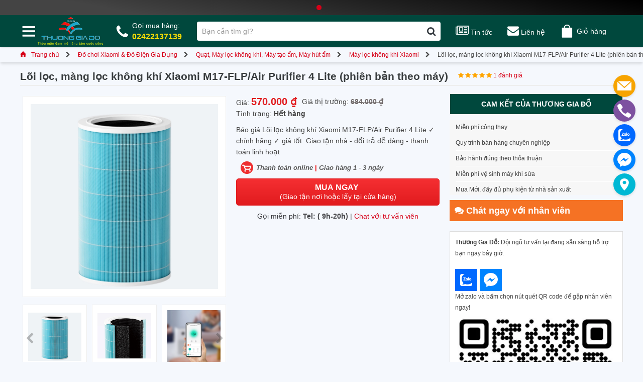

--- FILE ---
content_type: text/html; charset=utf-8
request_url: https://thuonggiado.vn/loi-loc-khong-khi-xiaomi-m17-flp-air-purifier-4-lite.html
body_size: 147925
content:
<!DOCTYPE html PUBLIC "-//W3C//DTD XHTML 1.0 Strict//EN" "http://www.w3.org/TR/xhtml1/DTD/xhtml1-strict.dtd">
<html xmlns="http://www.w3.org/1999/xhtml" xml:lang="vi" lang="vi">
<head>
	<title>Lõi lọc không khí Xiaomi M17-FLP/Air Purifier 4 Lite</title>
<meta name="description" content="Báo giá Lõi lọc không khí Xiaomi M17-FLP/Air Purifier 4 Lite ✓ chính hãng ✓ giá tốt. Giao tận nhà - đổi trả dễ dàng - thanh toán linh hoạt" />
<meta name="viewport" content="width=device-width, minimum-scale=1 user-scalable=no">	
<meta name="keywords" content="https://thuonggiado.vn" />

<link rel="icon" href="https://thuonggiado.vn/templates/images/favicon.ico" type="image/x-icon" />
<link rel="shortcut icon" href="https://thuonggiado.vn/templates/images/icon.png" type="image/x-icon" />
<meta property="og:locale" content="vi_VN" />
<meta property="og:type" content="website" />
<meta property="og:title" content="Lõi lọc không khí Xiaomi M17-FLP/Air Purifier 4 Lite" />
<meta property="og:description" content="Báo giá Lõi lọc không khí Xiaomi M17-FLP/Air Purifier 4 Lite ✓ chính hãng ✓ giá tốt. Giao tận nhà - đổi trả dễ dàng - thanh toán linh hoạt" />
<meta property="og:site_name" content="Thương Gia Đỗ" />
<meta property="og:image" content="https://thuonggiado.vn/templates/images/thuong-gia-do.jpg" />
<meta property="og:image:secure_url" content="https://thuonggiado.vn/templates/images/thuong-gia-do.jpg" />
<meta name="url" content="https://thuonggiado.vn"/>
<meta rel="canonical" href="https://thuonggiado.vn"/>
<meta property="fb:app_id" content="302678603715417" />
<style id="custom-css" type="text/css" media="all">
html{-webkit-text-size-adjust:100%;-ms-text-size-adjust:100%}body{margin:0}article,aside,details,figcaption,figure,footer,header,hgroup,main,menu,nav,section,summary{display:block}audio,canvas,progress,video{display:inline-block;vertical-align:baseline}audio:not([controls]){display:none;height:0}[hidden],template{display:none}a{background-color:transparent}a:active,a:hover{outline:0}abbr[title]{border-bottom:1px dotted}b,strong{font-weight:700}dfn{font-style:italic}h1{margin:.67em 0;font-size:2em}mark{color:#000;background:#ff0}small{font-size:80%}sub,sup{position:relative;font-size:75%;line-height:0;vertical-align:baseline}sup{top:-.5em}sub{bottom:-.25em}img{border:0}svg:not(:root){overflow:hidden}figure{margin:1em 40px}hr{height:0;-webkit-box-sizing:content-box;-moz-box-sizing:content-box;box-sizing:content-box}pre{overflow:auto}code,kbd,pre,samp{font-family:monospace,monospace;font-size:1em}button,input,optgroup,select,textarea{margin:0;font:inherit;color:inherit}button{overflow:visible}button,select{text-transform:none}button,html input[type=button],input[type=reset],input[type=submit]{-webkit-appearance:button;cursor:pointer}button[disabled],html input[disabled]{cursor:default}button::-moz-focus-inner,input::-moz-focus-inner{padding:0;border:0}input{line-height:normal}input[type=checkbox],input[type=radio]{-webkit-box-sizing:border-box;-moz-box-sizing:border-box;box-sizing:border-box;padding:0}input[type=number]::-webkit-inner-spin-button,input[type=number]::-webkit-outer-spin-button{height:auto}input[type=search]{-webkit-box-sizing:content-box;-moz-box-sizing:content-box;box-sizing:content-box;-webkit-appearance:textfield}input[type=search]::-webkit-search-cancel-button,input[type=search]::-webkit-search-decoration{-webkit-appearance:none}fieldset{padding:.35em .625em .75em;margin:0 2px;border:1px solid silver}legend{padding:0;border:0}textarea{overflow:auto}optgroup{font-weight:700}table{border-spacing:0;border-collapse:collapse}td,th{padding:0}@media print{*,:after,:before{color:#000!important;text-shadow:none!important;background:0 0!important;-webkit-box-shadow:none!important;box-shadow:none!important}a,a:visited{text-decoration:underline}a[href]:after{content:" (" attr(href) ")"}abbr[title]:after{content:" (" attr(title) ")"}a[href^="javascript:"]:after,a[href^="#"]:after{content:""}blockquote,pre{border:1px solid #999;page-break-inside:avoid}thead{display:table-header-group}img,tr{page-break-inside:avoid}img{max-width:100%!important}h2,h3,p{orphans:3;widows:3}h2,h3{page-break-after:avoid}.navbar{display:none}.btn>.caret,.dropup>.btn>.caret{border-top-color:#000!important}.label{border:1px solid #000}.table{border-collapse:collapse!important}.table td,.table th{background-color:#fff!important}.table-bordered td,.table-bordered th{border:1px solid #ddd!important}}@font-face{font-family:glyphicons halflings;src:url(templates/fonts/glyphicons-halflings-regular.eot);src:url(templates/fonts//glyphicons-halflings-regular.eot?#iefix) format('embedded-opentype'),url(templates/fonts/glyphicons-halflings-regular.woff2) format('woff2'),url(templates/fonts/glyphicons-halflings-regular.woff) format('woff'),url(templates/fonts/glyphicons-halflings-regular.ttf) format('truetype'),url(templates/fonts/glyphicons-halflings-regular.svg#glyphicons_halflingsregular) format('svg')}.glyphicon{position:relative;top:1px;display:inline-block;font-family:glyphicons halflings;font-style:normal;font-weight:400;line-height:1;-webkit-font-smoothing:antialiased;-moz-osx-font-smoothing:grayscale}.glyphicon-asterisk:before{content:" 02a"}.glyphicon-plus:before{content:" 02b"}.glyphicon-eur:before,.glyphicon-euro:before{content:"20ac"}.glyphicon-minus:before{content:"2212"}.glyphicon-cloud:before{content:"2601"}.glyphicon-envelope:before{content:"2709"}.glyphicon-pencil:before{content:"270f"}.glyphicon-glass:before{content:"e001"}.glyphicon-music:before{content:"e002"}.glyphicon-search:before{content:"e003"}.glyphicon-heart:before{content:"e005"}.glyphicon-star:before{content:"e006"}.glyphicon-star-empty:before{content:"e007"}.glyphicon-user:before{content:"e008"}.glyphicon-film:before{content:"e009"}.glyphicon-th-large:before{content:"e010"}.glyphicon-th:before{content:"e011"}.glyphicon-th-list:before{content:"e012"}.glyphicon-ok:before{content:"e013"}.glyphicon-remove:before{content:"e014"}.glyphicon-zoom-in:before{content:"e015"}.glyphicon-zoom-out:before{content:"e016"}.glyphicon-off:before{content:"e017"}.glyphicon-signal:before{content:"e018"}.glyphicon-cog:before{content:"e019"}.glyphicon-trash:before{content:"e020"}.glyphicon-home:before{content:"e021"}.glyphicon-file:before{content:"e022"}.glyphicon-time:before{content:"e023"}.glyphicon-road:before{content:"e024"}.glyphicon-download-alt:before{content:"e025"}.glyphicon-download:before{content:"e026"}.glyphicon-upload:before{content:"e027"}.glyphicon-inbox:before{content:"e028"}.glyphicon-play-circle:before{content:"e029"}.glyphicon-repeat:before{content:"e030"}.glyphicon-refresh:before{content:"e031"}.glyphicon-list-alt:before{content:"e032"}.glyphicon-lock:before{content:"e033"}.glyphicon-flag:before{content:"e034"}.glyphicon-headphones:before{content:"e035"}.glyphicon-volume-off:before{content:"e036"}.glyphicon-volume-down:before{content:"e037"}.glyphicon-volume-up:before{content:"e038"}.glyphicon-qrcode:before{content:"e039"}.glyphicon-barcode:before{content:"e040"}.glyphicon-tag:before{content:"e041"}.glyphicon-tags:before{content:"e042"}.glyphicon-book:before{content:"e043"}.glyphicon-bookmark:before{content:"e044"}.glyphicon-print:before{content:"e045"}.glyphicon-camera:before{content:"e046"}.glyphicon-font:before{content:"e047"}.glyphicon-bold:before{content:"e048"}.glyphicon-italic:before{content:"e049"}.glyphicon-text-height:before{content:"e050"}.glyphicon-text-width:before{content:"e051"}.glyphicon-align-left:before{content:"e052"}.glyphicon-align-center:before{content:"e053"}.glyphicon-align-right:before{content:"e054"}.glyphicon-align-justify:before{content:"e055"}.glyphicon-list:before{content:"e056"}.glyphicon-indent-left:before{content:"e057"}.glyphicon-indent-right:before{content:"e058"}.glyphicon-facetime-video:before{content:"e059"}.glyphicon-picture:before{content:"e060"}.glyphicon-map-marker:before{content:"e062"}.glyphicon-adjust:before{content:"e063"}.glyphicon-tint:before{content:"e064"}.glyphicon-edit:before{content:"e065"}.glyphicon-share:before{content:"e066"}.glyphicon-check:before{content:"e067"}.glyphicon-move:before{content:"e068"}.glyphicon-step-backward:before{content:"e069"}.glyphicon-fast-backward:before{content:"e070"}.glyphicon-backward:before{content:"e071"}.glyphicon-play:before{content:"e072"}.glyphicon-pause:before{content:"e073"}.glyphicon-stop:before{content:"e074"}.glyphicon-forward:before{content:"e075"}.glyphicon-fast-forward:before{content:"e076"}.glyphicon-step-forward:before{content:"e077"}.glyphicon-eject:before{content:"e078"}.glyphicon-chevron-left:before{content:"e079"}.glyphicon-chevron-right:before{content:"e080"}.glyphicon-plus-sign:before{content:"e081"}.glyphicon-minus-sign:before{content:"e082"}.glyphicon-remove-sign:before{content:"e083"}.glyphicon-ok-sign:before{content:"e084"}.glyphicon-question-sign:before{content:"e085"}.glyphicon-info-sign:before{content:"e086"}.glyphicon-screenshot:before{content:"e087"}.glyphicon-remove-circle:before{content:"e088"}.glyphicon-ok-circle:before{content:"e089"}.glyphicon-ban-circle:before{content:"e090"}.glyphicon-arrow-left:before{content:"e091"}.glyphicon-arrow-right:before{content:"e092"}.glyphicon-arrow-up:before{content:"e093"}.glyphicon-arrow-down:before{content:"e094"}.glyphicon-share-alt:before{content:"e095"}.glyphicon-resize-full:before{content:"e096"}.glyphicon-resize-small:before{content:"e097"}.glyphicon-exclamation-sign:before{content:"e101"}.glyphicon-gift:before{content:"e102"}.glyphicon-leaf:before{content:"e103"}.glyphicon-fire:before{content:"e104"}.glyphicon-eye-open:before{content:"e105"}.glyphicon-eye-close:before{content:"e106"}.glyphicon-warning-sign:before{content:"e107"}.glyphicon-plane:before{content:"e108"}.glyphicon-calendar:before{content:"e109"}.glyphicon-random:before{content:"e110"}.glyphicon-comment:before{content:"e111"}.glyphicon-magnet:before{content:"e112"}.glyphicon-chevron-up:before{content:"e113"}.glyphicon-chevron-down:before{content:"e114"}.glyphicon-retweet:before{content:"e115"}.glyphicon-shopping-cart:before{content:"e116"}.glyphicon-folder-close:before{content:"e117"}.glyphicon-folder-open:before{content:"e118"}.glyphicon-resize-vertical:before{content:"e119"}.glyphicon-resize-horizontal:before{content:"e120"}.glyphicon-hdd:before{content:"e121"}.glyphicon-bullhorn:before{content:"e122"}.glyphicon-bell:before{content:"e123"}.glyphicon-certificate:before{content:"e124"}.glyphicon-thumbs-up:before{content:"e125"}.glyphicon-thumbs-down:before{content:"e126"}.glyphicon-hand-right:before{content:"e127"}.glyphicon-hand-left:before{content:"e128"}.glyphicon-hand-up:before{content:"e129"}.glyphicon-hand-down:before{content:"e130"}.glyphicon-circle-arrow-right:before{content:"e131"}.glyphicon-circle-arrow-left:before{content:"e132"}.glyphicon-circle-arrow-up:before{content:"e133"}.glyphicon-circle-arrow-down:before{content:"e134"}.glyphicon-globe:before{content:"e135"}.glyphicon-wrench:before{content:"e136"}.glyphicon-tasks:before{content:"e137"}.glyphicon-filter:before{content:"e138"}.glyphicon-briefcase:before{content:"e139"}.glyphicon-fullscreen:before{content:"e140"}.glyphicon-dashboard:before{content:"e141"}.glyphicon-paperclip:before{content:"e142"}.glyphicon-heart-empty:before{content:"e143"}.glyphicon-link:before{content:"e144"}.glyphicon-phone:before{content:"e145"}.glyphicon-pushpin:before{content:"e146"}.glyphicon-usd:before{content:"e148"}.glyphicon-gbp:before{content:"e149"}.glyphicon-sort:before{content:"e150"}.glyphicon-sort-by-alphabet:before{content:"e151"}.glyphicon-sort-by-alphabet-alt:before{content:"e152"}.glyphicon-sort-by-order:before{content:"e153"}.glyphicon-sort-by-order-alt:before{content:"e154"}.glyphicon-sort-by-attributes:before{content:"e155"}.glyphicon-sort-by-attributes-alt:before{content:"e156"}.glyphicon-unchecked:before{content:"e157"}.glyphicon-expand:before{content:"e158"}.glyphicon-collapse-down:before{content:"e159"}.glyphicon-collapse-up:before{content:"e160"}.glyphicon-log-in:before{content:"e161"}.glyphicon-flash:before{content:"e162"}.glyphicon-log-out:before{content:"e163"}.glyphicon-new-window:before{content:"e164"}.glyphicon-record:before{content:"e165"}.glyphicon-save:before{content:"e166"}.glyphicon-open:before{content:"e167"}.glyphicon-saved:before{content:"e168"}.glyphicon-import:before{content:"e169"}.glyphicon-export:before{content:"e170"}.glyphicon-send:before{content:"e171"}.glyphicon-floppy-disk:before{content:"e172"}.glyphicon-floppy-saved:before{content:"e173"}.glyphicon-floppy-remove:before{content:"e174"}.glyphicon-floppy-save:before{content:"e175"}.glyphicon-floppy-open:before{content:"e176"}.glyphicon-credit-card:before{content:"e177"}.glyphicon-transfer:before{content:"e178"}.glyphicon-cutlery:before{content:"e179"}.glyphicon-header:before{content:"e180"}.glyphicon-compressed:before{content:"e181"}.glyphicon-earphone:before{content:"e182"}.glyphicon-phone-alt:before{content:"e183"}.glyphicon-tower:before{content:"e184"}.glyphicon-stats:before{content:"e185"}.glyphicon-sd-video:before{content:"e186"}.glyphicon-hd-video:before{content:"e187"}.glyphicon-subtitles:before{content:"e188"}.glyphicon-sound-stereo:before{content:"e189"}.glyphicon-sound-dolby:before{content:"e190"}.glyphicon-sound-5-1:before{content:"e191"}.glyphicon-sound-6-1:before{content:"e192"}.glyphicon-sound-7-1:before{content:"e193"}.glyphicon-copyright-mark:before{content:"e194"}.glyphicon-registration-mark:before{content:"e195"}.glyphicon-cloud-download:before{content:"e197"}.glyphicon-cloud-upload:before{content:"e198"}.glyphicon-tree-conifer:before{content:"e199"}.glyphicon-tree-deciduous:before{content:"e200"}.glyphicon-cd:before{content:"e201"}.glyphicon-save-file:before{content:"e202"}.glyphicon-open-file:before{content:"e203"}.glyphicon-level-up:before{content:"e204"}.glyphicon-copy:before{content:"e205"}.glyphicon-paste:before{content:"e206"}.glyphicon-alert:before{content:"e209"}.glyphicon-equalizer:before{content:"e210"}.glyphicon-king:before{content:"e211"}.glyphicon-queen:before{content:"e212"}.glyphicon-pawn:before{content:"e213"}.glyphicon-bishop:before{content:"e214"}.glyphicon-knight:before{content:"e215"}.glyphicon-baby-formula:before{content:"e216"}.glyphicon-tent:before{content:"26fa"}.glyphicon-blackboard:before{content:"e218"}.glyphicon-bed:before{content:"e219"}.glyphicon-apple:before{content:"f8ff"}.glyphicon-erase:before{content:"e221"}.glyphicon-hourglass:before{content:"231b"}.glyphicon-lamp:before{content:"e223"}.glyphicon-duplicate:before{content:"e224"}.glyphicon-piggy-bank:before{content:"e225"}.glyphicon-scissors:before{content:"e226"}.glyphicon-bitcoin:before{content:"e227"}.glyphicon-btc:before{content:"e227"}.glyphicon-xbt:before{content:"e227"}.glyphicon-yen:before{content:" 0a5"}.glyphicon-jpy:before{content:" 0a5"}.glyphicon-ruble:before{content:"20bd"}.glyphicon-rub:before{content:"20bd"}.glyphicon-scale:before{content:"e230"}.glyphicon-ice-lolly:before{content:"e231"}.glyphicon-ice-lolly-tasted:before{content:"e232"}.glyphicon-education:before{content:"e233"}.glyphicon-option-horizontal:before{content:"e234"}.glyphicon-option-vertical:before{content:"e235"}.glyphicon-menu-hamburger:before{content:"e236"}.glyphicon-modal-window:before{content:"e237"}.glyphicon-oil:before{content:"e238"}.glyphicon-grain:before{content:"e239"}.glyphicon-sunglasses:before{content:"e240"}.glyphicon-text-size:before{content:"e241"}.glyphicon-text-color:before{content:"e242"}.glyphicon-text-background:before{content:"e243"}.glyphicon-object-align-top:before{content:"e244"}.glyphicon-object-align-bottom:before{content:"e245"}.glyphicon-object-align-horizontal:before{content:"e246"}.glyphicon-object-align-left:before{content:"e247"}.glyphicon-object-align-vertical:before{content:"e248"}.glyphicon-object-align-right:before{content:"e249"}.glyphicon-triangle-right:before{content:"e250"}.glyphicon-triangle-left:before{content:"e251"}.glyphicon-triangle-bottom:before{content:"e252"}.glyphicon-triangle-top:before{content:"e253"}.glyphicon-console:before{content:"e254"}.glyphicon-superscript:before{content:"e255"}.glyphicon-subscript:before{content:"e256"}.glyphicon-menu-left:before{content:"e257"}.glyphicon-menu-right:before{content:"e258"}.glyphicon-menu-down:before{content:"e259"}.glyphicon-menu-up:before{content:"e260"}*{-webkit-box-sizing:border-box;-moz-box-sizing:border-box;box-sizing:border-box}:after,:before{-webkit-box-sizing:border-box;-moz-box-sizing:border-box;box-sizing:border-box}html{font-size:10px;-webkit-tap-highlight-color:transparent}body{font-size:14px;line-height:1.42857143;color:#333;background-color:#fff}button,input,select,textarea{font-family:inherit;font-size:inherit;line-height:inherit}a{color:#337ab7;text-decoration:none}a:focus,a:hover{color:#23527c;text-decoration:underline}a:focus{outline:5px auto -webkit-focus-ring-color;outline-offset:-2px}figure{margin:0}img{vertical-align:middle}.carousel-inner>.item>a>img,.carousel-inner>.item>img,.img-responsive,.thumbnail a>img,.thumbnail>img{display:block;max-width:100%;height:auto}.img-rounded{border-radius:6px}.img-thumbnail{display:inline-block;max-width:100%;height:auto;padding:4px;line-height:1.42857143;background-color:#fff;border:1px solid #ddd;border-radius:4px;-webkit-transition:all .2s ease-in-out;-o-transition:all .2s ease-in-out;transition:all .2s ease-in-out}.img-circle{border-radius:50%}hr{margin-top:20px;margin-bottom:20px;border:0;border-top:1px solid #eee}.sr-only{position:absolute;width:1px;height:1px;padding:0;margin:-1px;overflow:hidden;clip:rect(0,0,0,0);border:0}.sr-only-focusable:active,.sr-only-focusable:focus{position:static;width:auto;height:auto;margin:0;overflow:visible;clip:auto}[role=button]{cursor:pointer}.h1,.h2,.h3,.h4,.h5,.h6,h1,h2,h3,h4,h5,h6{font-family:inherit;font-weight:500;line-height:1.1;color:inherit}.h1 .small,.h1 small,.h2 .small,.h2 small,.h3 .small,.h3 small,.h4 .small,.h4 small,.h5 .small,.h5 small,.h6 .small,.h6 small,h1 .small,h1 small,h2 .small,h2 small,h3 .small,h3 small,h4 .small,h4 small,h5 .small,h5 small,h6 .small,h6 small{font-weight:400;line-height:1;color:#777}.h1,.h2,.h3,h1,h2,h3{margin-top:20px;margin-bottom:10px}.h1 .small,.h1 small,.h2 .small,.h2 small,.h3 .small,.h3 small,h1 .small,h1 small,h2 .small,h2 small,h3 .small,h3 small{font-size:65%}.h4,.h5,.h6,h4,h5,h6{margin-top:10px;margin-bottom:10px}.h4 .small,.h4 small,.h5 .small,.h5 small,.h6 .small,.h6 small,h4 .small,h4 small,h5 .small,h5 small,h6 .small,h6 small{font-size:75%}.h1,h1{font-size:36px}.h2,h2{font-size:30px}.h3,h3{font-size:24px}.h4,h4{font-size:18px}.h5,h5{font-size:14px}.h6,h6{font-size:12px}p{margin:0 0 10px}.lead{margin-bottom:20px;font-size:16px;font-weight:300;line-height:1.4}@media(min-width:768px){.lead{font-size:21px}}.small,small{font-size:85%}.mark,mark{padding:.2em;background-color:#fcf8e3}.text-left{text-align:left}.text-right{text-align:right}.text-center{text-align:center}.text-justify{text-align:justify}.text-nowrap{white-space:nowrap}.text-lowercase{text-transform:lowercase}.text-uppercase{text-transform:uppercase}.text-capitalize{text-transform:capitalize}.text-muted{color:#777}.text-primary{color:#337ab7}a.text-primary:focus,a.text-primary:hover{color:#286090}.text-success{color:#3c763d}a.text-success:focus,a.text-success:hover{color:#2b542c}.text-info{color:#31708f}a.text-info:focus,a.text-info:hover{color:#245269}.text-warning{color:#8a6d3b}a.text-warning:focus,a.text-warning:hover{color:#66512c}.text-danger{color:#a94442}a.text-danger:focus,a.text-danger:hover{color:#843534}.bg-primary{color:#fff;background-color:#337ab7}a.bg-primary:focus,a.bg-primary:hover{background-color:#286090}.bg-success{background-color:#dff0d8}a.bg-success:focus,a.bg-success:hover{background-color:#c1e2b3}.bg-info{background-color:#d9edf7}a.bg-info:focus,a.bg-info:hover{background-color:#afd9ee}.bg-warning{background-color:#fcf8e3}a.bg-warning:focus,a.bg-warning:hover{background-color:#f7ecb5}.bg-danger{background-color:#f2dede}a.bg-danger:focus,a.bg-danger:hover{background-color:#e4b9b9}.page-header{padding-bottom:9px;margin:40px 0 20px;border-bottom:1px solid #eee}ol,ul{margin-top:0;margin-bottom:10px}ol ol,ol ul,ul ol,ul ul{margin-bottom:0}.list-unstyled{padding-left:0;list-style:none}.list-inline{padding-left:0;margin-left:-5px;list-style:none}.list-inline>li{display:inline-block;padding-right:5px;padding-left:5px}dl{margin-top:0;margin-bottom:20px}dd,dt{line-height:1.42857143}dt{font-weight:700}dd{margin-left:0}@media(min-width:768px){.dl-horizontal dt{float:left;width:160px;overflow:hidden;clear:left;text-align:right;text-overflow:ellipsis;white-space:nowrap}.dl-horizontal dd{margin-left:180px}}abbr[data-original-title],abbr[title]{cursor:help;border-bottom:1px dotted #777}.initialism{font-size:90%;text-transform:uppercase}blockquote{padding:10px 20px;margin:0 0 20px;font-size:17.5px;border-left:5px solid #eee}blockquote ol:last-child,blockquote p:last-child,blockquote ul:last-child{margin-bottom:0}blockquote .small,blockquote footer,blockquote small{display:block;font-size:80%;line-height:1.42857143;color:#777}blockquote .small:before,blockquote footer:before,blockquote small:before{content:'2014  0A0'}.blockquote-reverse,blockquote.pull-right{padding-right:15px;padding-left:0;text-align:right;border-right:5px solid #eee;border-left:0}.blockquote-reverse .small:before,.blockquote-reverse footer:before,.blockquote-reverse small:before,blockquote.pull-right .small:before,blockquote.pull-right footer:before,blockquote.pull-right small:before{content:''}.blockquote-reverse .small:after,.blockquote-reverse footer:after,.blockquote-reverse small:after,blockquote.pull-right .small:after,blockquote.pull-right footer:after,blockquote.pull-right small:after{content:' 0A0 2014'}address{margin-bottom:20px;font-style:normal;line-height:1.42857143}code,kbd,pre,samp{font-family:Menlo,Monaco,Consolas,courier new,monospace}code{padding:2px 4px;font-size:90%;color:#c7254e;background-color:#f9f2f4;border-radius:4px}kbd{padding:2px 4px;font-size:90%;color:#fff;background-color:#333;border-radius:3px;-webkit-box-shadow:inset 0 -1px 0 rgba(0,0,0,.25);box-shadow:inset 0 -1px 0 rgba(0,0,0,.25)}kbd kbd{padding:0;font-size:100%;font-weight:700;-webkit-box-shadow:none;box-shadow:none}pre{display:block;padding:9.5px;margin:0 0 10px;font-size:13px;line-height:1.42857143;color:#333;word-break:break-all;word-wrap:break-word;background-color:#f5f5f5;border:1px solid #ccc;border-radius:4px}pre code{padding:0;font-size:inherit;color:inherit;white-space:pre-wrap;background-color:transparent;border-radius:0}.pre-scrollable{max-height:340px;overflow-y:scroll}.container{padding-right:15px;padding-left:15px;margin-right:auto;margin-left:auto}@media(min-width:768px){.container{width:750px}}@media(min-width:992px){.container{width:970px}}@media(min-width:1200px){.container{width:1170px}}.container-fluid{padding-right:15px;padding-left:15px;margin-right:auto;margin-left:auto}.row{margin-right:-15px;margin-left:-15px}.col-lg-1,.col-lg-10,.col-lg-11,.col-lg-12,.col-lg-2,.col-lg-3,.col-lg-4,.col-lg-5,.col-lg-6,.col-lg-7,.col-lg-8,.col-lg-9,.col-md-1,.col-md-10,.col-md-11,.col-md-12,.col-md-2,.col-md-3,.col-md-4,.col-md-5,.col-md-6,.col-md-7,.col-md-8,.col-md-9,.col-sm-1,.col-sm-10,.col-sm-11,.col-sm-12,.col-sm-2,.col-sm-3,.col-sm-4,.col-sm-5,.col-sm-6,.col-sm-7,.col-sm-8,.col-sm-9,.col-xs-1,.col-xs-10,.col-xs-11,.col-xs-12,.col-xs-2,.col-xs-3,.col-xs-4,.col-xs-5,.col-xs-6,.col-xs-7,.col-xs-8,.col-xs-9{position:relative;min-height:1px;padding-right:15px;padding-left:15px}.col-xs-1,.col-xs-10,.col-xs-11,.col-xs-12,.col-xs-2,.col-xs-3,.col-xs-4,.col-xs-5,.col-xs-6,.col-xs-7,.col-xs-8,.col-xs-9{float:left}.col-xs-12{width:100%}.col-xs-11{width:91.66666667%}.col-xs-10{width:83.33333333%}.col-xs-9{width:75%}.col-xs-8{width:66.66666667%}.col-xs-7{width:58.33333333%}.col-xs-6{width:50%}.col-xs-5{width:41.66666667%}.col-xs-4{width:33.33333333%}.col-xs-3{width:25%}.col-xs-2{width:16.66666667%}.col-xs-1{width:8.33333333%}.col-xs-pull-12{right:100%}.col-xs-pull-11{right:91.66666667%}.col-xs-pull-10{right:83.33333333%}.col-xs-pull-9{right:75%}.col-xs-pull-8{right:66.66666667%}.col-xs-pull-7{right:58.33333333%}.col-xs-pull-6{right:50%}.col-xs-pull-5{right:41.66666667%}.col-xs-pull-4{right:33.33333333%}.col-xs-pull-3{right:25%}.col-xs-pull-2{right:16.66666667%}.col-xs-pull-1{right:8.33333333%}.col-xs-pull-0{right:auto}.col-xs-push-12{left:100%}.col-xs-push-11{left:91.66666667%}.col-xs-push-10{left:83.33333333%}.col-xs-push-9{left:75%}.col-xs-push-8{left:66.66666667%}.col-xs-push-7{left:58.33333333%}.col-xs-push-6{left:50%}.col-xs-push-5{left:41.66666667%}.col-xs-push-4{left:33.33333333%}.col-xs-push-3{left:25%}.col-xs-push-2{left:16.66666667%}.col-xs-push-1{left:8.33333333%}.col-xs-push-0{left:auto}.col-xs-offset-12{margin-left:100%}.col-xs-offset-11{margin-left:91.66666667%}.col-xs-offset-10{margin-left:83.33333333%}.col-xs-offset-9{margin-left:75%}.col-xs-offset-8{margin-left:66.66666667%}.col-xs-offset-7{margin-left:58.33333333%}.col-xs-offset-6{margin-left:50%}.col-xs-offset-5{margin-left:41.66666667%}.col-xs-offset-4{margin-left:33.33333333%}.col-xs-offset-3{margin-left:25%}.col-xs-offset-2{margin-left:16.66666667%}.col-xs-offset-1{margin-left:8.33333333%}.col-xs-offset-0{margin-left:0}@media(min-width:768px){.col-sm-1,.col-sm-10,.col-sm-11,.col-sm-12,.col-sm-2,.col-sm-3,.col-sm-4,.col-sm-5,.col-sm-6,.col-sm-7,.col-sm-8,.col-sm-9{float:left}.col-sm-12{width:100%}.col-sm-11{width:91.66666667%}.col-sm-10{width:83.33333333%}.col-sm-9{width:75%}.col-sm-8{width:66.66666667%}.col-sm-7{width:58.33333333%}.col-sm-6{width:50%}.col-sm-5{width:41.66666667%}.col-sm-4{width:33.33333333%}.col-sm-3{width:25%}.col-sm-2{width:16.66666667%}.col-sm-1{width:8.33333333%}.col-sm-pull-12{right:100%}.col-sm-pull-11{right:91.66666667%}.col-sm-pull-10{right:83.33333333%}.col-sm-pull-9{right:75%}.col-sm-pull-8{right:66.66666667%}.col-sm-pull-7{right:58.33333333%}.col-sm-pull-6{right:50%}.col-sm-pull-5{right:41.66666667%}.col-sm-pull-4{right:33.33333333%}.col-sm-pull-3{right:25%}.col-sm-pull-2{right:16.66666667%}.col-sm-pull-1{right:8.33333333%}.col-sm-pull-0{right:auto}.col-sm-push-12{left:100%}.col-sm-push-11{left:91.66666667%}.col-sm-push-10{left:83.33333333%}.col-sm-push-9{left:75%}.col-sm-push-8{left:66.66666667%}.col-sm-push-7{left:58.33333333%}.col-sm-push-6{left:50%}.col-sm-push-5{left:41.66666667%}.col-sm-push-4{left:33.33333333%}.col-sm-push-3{left:25%}.col-sm-push-2{left:16.66666667%}.col-sm-push-1{left:8.33333333%}.col-sm-push-0{left:auto}.col-sm-offset-12{margin-left:100%}.col-sm-offset-11{margin-left:91.66666667%}.col-sm-offset-10{margin-left:83.33333333%}.col-sm-offset-9{margin-left:75%}.col-sm-offset-8{margin-left:66.66666667%}.col-sm-offset-7{margin-left:58.33333333%}.col-sm-offset-6{margin-left:50%}.col-sm-offset-5{margin-left:41.66666667%}.col-sm-offset-4{margin-left:33.33333333%}.col-sm-offset-3{margin-left:25%}.col-sm-offset-2{margin-left:16.66666667%}.col-sm-offset-1{margin-left:8.33333333%}.col-sm-offset-0{margin-left:0}}@media(min-width:992px){.col-md-1,.col-md-10,.col-md-11,.col-md-12,.col-md-2,.col-md-3,.col-md-4,.col-md-5,.col-md-6,.col-md-7,.col-md-8,.col-md-9{float:left}.col-md-12{width:100%}.col-md-11{width:91.66666667%}.col-md-10{width:83.33333333%}.col-md-9{width:75%}.col-md-8{width:66.66666667%}.col-md-7{width:58.33333333%}.col-md-6{width:50%}.col-md-5{width:41.66666667%}.col-md-4{width:33.33333333%}.col-md-3{width:25%}.col-md-2{width:16.66666667%}.col-md-1{width:8.33333333%}.col-md-pull-12{right:100%}.col-md-pull-11{right:91.66666667%}.col-md-pull-10{right:83.33333333%}.col-md-pull-9{right:75%}.col-md-pull-8{right:66.66666667%}.col-md-pull-7{right:58.33333333%}.col-md-pull-6{right:50%}.col-md-pull-5{right:41.66666667%}.col-md-pull-4{right:33.33333333%}.col-md-pull-3{right:25%}.col-md-pull-2{right:16.66666667%}.col-md-pull-1{right:8.33333333%}.col-md-pull-0{right:auto}.col-md-push-12{left:100%}.col-md-push-11{left:91.66666667%}.col-md-push-10{left:83.33333333%}.col-md-push-9{left:75%}.col-md-push-8{left:66.66666667%}.col-md-push-7{left:58.33333333%}.col-md-push-6{left:50%}.col-md-push-5{left:41.66666667%}.col-md-push-4{left:33.33333333%}.col-md-push-3{left:25%}.col-md-push-2{left:16.66666667%}.col-md-push-1{left:8.33333333%}.col-md-push-0{left:auto}.col-md-offset-12{margin-left:100%}.col-md-offset-11{margin-left:91.66666667%}.col-md-offset-10{margin-left:83.33333333%}.col-md-offset-9{margin-left:75%}.col-md-offset-8{margin-left:66.66666667%}.col-md-offset-7{margin-left:58.33333333%}.col-md-offset-6{margin-left:50%}.col-md-offset-5{margin-left:41.66666667%}.col-md-offset-4{margin-left:33.33333333%}.col-md-offset-3{margin-left:25%}.col-md-offset-2{margin-left:16.66666667%}.col-md-offset-1{margin-left:8.33333333%}.col-md-offset-0{margin-left:0}}@media(min-width:1200px){.col-lg-1,.col-lg-10,.col-lg-11,.col-lg-12,.col-lg-2,.col-lg-3,.col-lg-4,.col-lg-5,.col-lg-6,.col-lg-7,.col-lg-8,.col-lg-9{float:left}.col-lg-12{width:100%}.col-lg-11{width:91.66666667%}.col-lg-10{width:83.33333333%}.col-lg-9{width:75%}.col-lg-8{width:66.66666667%}.col-lg-7{width:58.33333333%}.col-lg-6{width:50%}.col-lg-5{width:41.66666667%}.col-lg-4{width:33.33333333%}.col-lg-3{width:25%}.col-lg-2{width:16.66666667%}.col-lg-1{width:8.33333333%}.col-lg-pull-12{right:100%}.col-lg-pull-11{right:91.66666667%}.col-lg-pull-10{right:83.33333333%}.col-lg-pull-9{right:75%}.col-lg-pull-8{right:66.66666667%}.col-lg-pull-7{right:58.33333333%}.col-lg-pull-6{right:50%}.col-lg-pull-5{right:41.66666667%}.col-lg-pull-4{right:33.33333333%}.col-lg-pull-3{right:25%}.col-lg-pull-2{right:16.66666667%}.col-lg-pull-1{right:8.33333333%}.col-lg-pull-0{right:auto}.col-lg-push-12{left:100%}.col-lg-push-11{left:91.66666667%}.col-lg-push-10{left:83.33333333%}.col-lg-push-9{left:75%}.col-lg-push-8{left:66.66666667%}.col-lg-push-7{left:58.33333333%}.col-lg-push-6{left:50%}.col-lg-push-5{left:41.66666667%}.col-lg-push-4{left:33.33333333%}.col-lg-push-3{left:25%}.col-lg-push-2{left:16.66666667%}.col-lg-push-1{left:8.33333333%}.col-lg-push-0{left:auto}.col-lg-offset-12{margin-left:100%}.col-lg-offset-11{margin-left:91.66666667%}.col-lg-offset-10{margin-left:83.33333333%}.col-lg-offset-9{margin-left:75%}.col-lg-offset-8{margin-left:66.66666667%}.col-lg-offset-7{margin-left:58.33333333%}.col-lg-offset-6{margin-left:50%}.col-lg-offset-5{margin-left:41.66666667%}.col-lg-offset-4{margin-left:33.33333333%}.col-lg-offset-3{margin-left:25%}.col-lg-offset-2{margin-left:16.66666667%}.col-lg-offset-1{margin-left:8.33333333%}.col-lg-offset-0{margin-left:0}}table{background-color:transparent}caption{padding-top:8px;padding-bottom:8px;color:#777;text-align:left}th{text-align:left}.table{width:100%;max-width:100%;margin-bottom:20px}.table>tbody>tr>td,.table>tbody>tr>th,.table>tfoot>tr>td,.table>tfoot>tr>th,.table>thead>tr>td,.table>thead>tr>th{padding:8px;line-height:1.42857143;vertical-align:top;border-top:1px solid #ddd}.table>thead>tr>th{vertical-align:bottom;border-bottom:2px solid #ddd}.table>caption+thead>tr:first-child>td,.table>caption+thead>tr:first-child>th,.table>colgroup+thead>tr:first-child>td,.table>colgroup+thead>tr:first-child>th,.table>thead:first-child>tr:first-child>td,.table>thead:first-child>tr:first-child>th{border-top:0}.table>tbody+tbody{border-top:2px solid #ddd}.table .table{background-color:#fff}.table-condensed>tbody>tr>td,.table-condensed>tbody>tr>th,.table-condensed>tfoot>tr>td,.table-condensed>tfoot>tr>th,.table-condensed>thead>tr>td,.table-condensed>thead>tr>th{padding:5px}.table-bordered{border:1px solid #ddd}.table-bordered>tbody>tr>td,.table-bordered>tbody>tr>th,.table-bordered>tfoot>tr>td,.table-bordered>tfoot>tr>th,.table-bordered>thead>tr>td,.table-bordered>thead>tr>th{border:1px solid #ddd}.table-bordered>thead>tr>td,.table-bordered>thead>tr>th{border-bottom-width:2px}.table-striped>tbody>tr:nth-of-type(odd){background-color:#f9f9f9}.table-hover>tbody>tr:hover{background-color:#f5f5f5}table col[class*=col-]{position:static;display:table-column;float:none}table td[class*=col-],table th[class*=col-]{position:static;display:table-cell;float:none}.table>tbody>tr.active>td,.table>tbody>tr.active>th,.table>tbody>tr>td.active,.table>tbody>tr>th.active,.table>tfoot>tr.active>td,.table>tfoot>tr.active>th,.table>tfoot>tr>td.active,.table>tfoot>tr>th.active,.table>thead>tr.active>td,.table>thead>tr.active>th,.table>thead>tr>td.active,.table>thead>tr>th.active{background-color:#f5f5f5}.table-hover>tbody>tr.active:hover>td,.table-hover>tbody>tr.active:hover>th,.table-hover>tbody>tr:hover>.active,.table-hover>tbody>tr>td.active:hover,.table-hover>tbody>tr>th.active:hover{background-color:#e8e8e8}.table>tbody>tr.success>td,.table>tbody>tr.success>th,.table>tbody>tr>td.success,.table>tbody>tr>th.success,.table>tfoot>tr.success>td,.table>tfoot>tr.success>th,.table>tfoot>tr>td.success,.table>tfoot>tr>th.success,.table>thead>tr.success>td,.table>thead>tr.success>th,.table>thead>tr>td.success,.table>thead>tr>th.success{background-color:#dff0d8}.table-hover>tbody>tr.success:hover>td,.table-hover>tbody>tr.success:hover>th,.table-hover>tbody>tr:hover>.success,.table-hover>tbody>tr>td.success:hover,.table-hover>tbody>tr>th.success:hover{background-color:#d0e9c6}.table>tbody>tr.info>td,.table>tbody>tr.info>th,.table>tbody>tr>td.info,.table>tbody>tr>th.info,.table>tfoot>tr.info>td,.table>tfoot>tr.info>th,.table>tfoot>tr>td.info,.table>tfoot>tr>th.info,.table>thead>tr.info>td,.table>thead>tr.info>th,.table>thead>tr>td.info,.table>thead>tr>th.info{background-color:#d9edf7}.table-hover>tbody>tr.info:hover>td,.table-hover>tbody>tr.info:hover>th,.table-hover>tbody>tr:hover>.info,.table-hover>tbody>tr>td.info:hover,.table-hover>tbody>tr>th.info:hover{background-color:#c4e3f3}.table>tbody>tr.warning>td,.table>tbody>tr.warning>th,.table>tbody>tr>td.warning,.table>tbody>tr>th.warning,.table>tfoot>tr.warning>td,.table>tfoot>tr.warning>th,.table>tfoot>tr>td.warning,.table>tfoot>tr>th.warning,.table>thead>tr.warning>td,.table>thead>tr.warning>th,.table>thead>tr>td.warning,.table>thead>tr>th.warning{background-color:#fcf8e3}.table-hover>tbody>tr.warning:hover>td,.table-hover>tbody>tr.warning:hover>th,.table-hover>tbody>tr:hover>.warning,.table-hover>tbody>tr>td.warning:hover,.table-hover>tbody>tr>th.warning:hover{background-color:#faf2cc}.table>tbody>tr.danger>td,.table>tbody>tr.danger>th,.table>tbody>tr>td.danger,.table>tbody>tr>th.danger,.table>tfoot>tr.danger>td,.table>tfoot>tr.danger>th,.table>tfoot>tr>td.danger,.table>tfoot>tr>th.danger,.table>thead>tr.danger>td,.table>thead>tr.danger>th,.table>thead>tr>td.danger,.table>thead>tr>th.danger{background-color:#f2dede}.table-hover>tbody>tr.danger:hover>td,.table-hover>tbody>tr.danger:hover>th,.table-hover>tbody>tr:hover>.danger,.table-hover>tbody>tr>td.danger:hover,.table-hover>tbody>tr>th.danger:hover{background-color:#ebcccc}.table-responsive{min-height:.01%;overflow-x:auto}@media screen and (max-width:767px){.table-responsive{width:100%;margin-bottom:15px;overflow-y:hidden;-ms-overflow-style:-ms-autohiding-scrollbar;border:1px solid #ddd}.table-responsive>.table{margin-bottom:0}.table-responsive>.table>tbody>tr>td,.table-responsive>.table>tbody>tr>th,.table-responsive>.table>tfoot>tr>td,.table-responsive>.table>tfoot>tr>th,.table-responsive>.table>thead>tr>td,.table-responsive>.table>thead>tr>th{white-space:nowrap}.table-responsive>.table-bordered{border:0}.table-responsive>.table-bordered>tbody>tr>td:first-child,.table-responsive>.table-bordered>tbody>tr>th:first-child,.table-responsive>.table-bordered>tfoot>tr>td:first-child,.table-responsive>.table-bordered>tfoot>tr>th:first-child,.table-responsive>.table-bordered>thead>tr>td:first-child,.table-responsive>.table-bordered>thead>tr>th:first-child{border-left:0}.table-responsive>.table-bordered>tbody>tr>td:last-child,.table-responsive>.table-bordered>tbody>tr>th:last-child,.table-responsive>.table-bordered>tfoot>tr>td:last-child,.table-responsive>.table-bordered>tfoot>tr>th:last-child,.table-responsive>.table-bordered>thead>tr>td:last-child,.table-responsive>.table-bordered>thead>tr>th:last-child{border-right:0}.table-responsive>.table-bordered>tbody>tr:last-child>td,.table-responsive>.table-bordered>tbody>tr:last-child>th,.table-responsive>.table-bordered>tfoot>tr:last-child>td,.table-responsive>.table-bordered>tfoot>tr:last-child>th{border-bottom:0}}fieldset{min-width:0;padding:0;margin:0;border:0}legend{display:block;width:100%;padding:0;margin-bottom:20px;font-size:21px;line-height:inherit;color:#333;border:0;border-bottom:1px solid #e5e5e5}label{display:inline-block;max-width:100%;margin-bottom:5px;font-weight:700}input[type=search]{-webkit-box-sizing:border-box;-moz-box-sizing:border-box;box-sizing:border-box}input[type=checkbox],input[type=radio]{margin:4px 0 0;margin-top:1px9;line-height:normal}input[type=file]{display:block}input[type=range]{display:block;width:100%}select[multiple],select[size]{height:auto}input[type=file]:focus,input[type=checkbox]:focus,input[type=radio]:focus{outline:5px auto -webkit-focus-ring-color;outline-offset:-2px}output{display:block;padding-top:7px;font-size:14px;line-height:1.42857143;color:#555}.form-control{display:block;width:100%;height:34px;padding:6px 12px;font-size:14px;line-height:1.42857143;color:#555;background-color:#fff;background-image:none;border:1px solid #ccc;border-radius:4px;-webkit-box-shadow:inset 0 1px 1px rgba(0,0,0,.075);box-shadow:inset 0 1px 1px rgba(0,0,0,.075);-webkit-transition:border-color ease-in-out .15s,-webkit-box-shadow ease-in-out .15s;-o-transition:border-color ease-in-out .15s,box-shadow ease-in-out .15s;transition:border-color ease-in-out .15s,box-shadow ease-in-out .15s}.form-control:focus{border-color:#66afe9;outline:0;-webkit-box-shadow:inset 0 1px 1px rgba(0,0,0,.075),0 0 8px rgba(102,175,233,.6);box-shadow:inset 0 1px 1px rgba(0,0,0,.075),0 0 8px rgba(102,175,233,.6)}.form-control::-moz-placeholder{color:#999;opacity:1}.form-control:-ms-input-placeholder{color:#999}.form-control::-webkit-input-placeholder{color:#999}.form-control::-ms-expand{background-color:transparent;border:0}.form-control[disabled],.form-control[readonly],fieldset[disabled] .form-control{background-color:#eee;opacity:1}.form-control[disabled],fieldset[disabled] .form-control{cursor:not-allowed}textarea.form-control{height:auto}input[type=search]{-webkit-appearance:none}@media screen and (-webkit-min-device-pixel-ratio:0){input[type=date].form-control,input[type=time].form-control,input[type=datetime-local].form-control,input[type=month].form-control{line-height:34px}.input-group-sm input[type=date],.input-group-sm input[type=time],.input-group-sm input[type=datetime-local],.input-group-sm input[type=month],input[type=date].input-sm,input[type=time].input-sm,input[type=datetime-local].input-sm,input[type=month].input-sm{line-height:30px}.input-group-lg input[type=date],.input-group-lg input[type=time],.input-group-lg input[type=datetime-local],.input-group-lg input[type=month],input[type=date].input-lg,input[type=time].input-lg,input[type=datetime-local].input-lg,input[type=month].input-lg{line-height:46px}}.form-group{margin-bottom:15px}.checkbox,.radio{position:relative;display:block;margin-top:10px;margin-bottom:10px}.checkbox label,.radio label{min-height:20px;padding-left:20px;margin-bottom:0;font-weight:400;cursor:pointer}.checkbox input[type=checkbox],.checkbox-inline input[type=checkbox],.radio input[type=radio],.radio-inline input[type=radio]{position:absolute;margin-top:4px9;margin-left:-20px}.checkbox+.checkbox,.radio+.radio{margin-top:-5px}.checkbox-inline,.radio-inline{position:relative;display:inline-block;padding-left:20px;margin-bottom:0;font-weight:400;vertical-align:middle;cursor:pointer}.checkbox-inline+.checkbox-inline,.radio-inline+.radio-inline{margin-top:0;margin-left:10px}fieldset[disabled] input[type=checkbox],fieldset[disabled] input[type=radio],input[type=checkbox].disabled,input[type=checkbox][disabled],input[type=radio].disabled,input[type=radio][disabled]{cursor:not-allowed}.checkbox-inline.disabled,.radio-inline.disabled,fieldset[disabled] .checkbox-inline,fieldset[disabled] .radio-inline{cursor:not-allowed}.checkbox.disabled label,.radio.disabled label,fieldset[disabled] .checkbox label,fieldset[disabled] .radio label{cursor:not-allowed}.form-control-static{min-height:34px;padding-top:7px;padding-bottom:7px;margin-bottom:0}.form-control-static.input-lg,.form-control-static.input-sm{padding-right:0;padding-left:0}.input-sm{height:30px;padding:5px 10px;font-size:12px;line-height:1.5;border-radius:3px}select.input-sm{height:30px;line-height:30px}select[multiple].input-sm,textarea.input-sm{height:auto}.form-group-sm .form-control{height:30px;padding:5px 10px;font-size:12px;line-height:1.5;border-radius:3px}.form-group-sm select.form-control{height:30px;line-height:30px}.form-group-sm select[multiple].form-control,.form-group-sm textarea.form-control{height:auto}.form-group-sm .form-control-static{height:30px;min-height:32px;padding:6px 10px;font-size:12px;line-height:1.5}.input-lg{height:46px;padding:10px 16px;font-size:18px;line-height:1.3333333;border-radius:6px}select.input-lg{height:46px;line-height:46px}select[multiple].input-lg,textarea.input-lg{height:auto}.form-group-lg .form-control{height:46px;padding:10px 16px;font-size:18px;line-height:1.3333333;border-radius:6px}.form-group-lg select.form-control{height:46px;line-height:46px}.form-group-lg select[multiple].form-control,.form-group-lg textarea.form-control{height:auto}.form-group-lg .form-control-static{height:46px;min-height:38px;padding:11px 16px;font-size:18px;line-height:1.3333333}.has-feedback{position:relative}.has-feedback .form-control{padding-right:42.5px}.form-control-feedback{position:absolute;top:0;right:0;z-index:2;display:block;width:34px;height:34px;line-height:34px;text-align:center;pointer-events:none}.form-group-lg .form-control+.form-control-feedback,.input-group-lg+.form-control-feedback,.input-lg+.form-control-feedback{width:46px;height:46px;line-height:46px}.form-group-sm .form-control+.form-control-feedback,.input-group-sm+.form-control-feedback,.input-sm+.form-control-feedback{width:30px;height:30px;line-height:30px}.has-success .checkbox,.has-success .checkbox-inline,.has-success .control-label,.has-success .help-block,.has-success .radio,.has-success .radio-inline,.has-success.checkbox label,.has-success.checkbox-inline label,.has-success.radio label,.has-success.radio-inline label{color:#3c763d}.has-success .form-control{border-color:#3c763d;-webkit-box-shadow:inset 0 1px 1px rgba(0,0,0,.075);box-shadow:inset 0 1px 1px rgba(0,0,0,.075)}.has-success .form-control:focus{border-color:#2b542c;-webkit-box-shadow:inset 0 1px 1px rgba(0,0,0,.075),0 0 6px #67b168;box-shadow:inset 0 1px 1px rgba(0,0,0,.075),0 0 6px #67b168}.has-success .input-group-addon{color:#3c763d;background-color:#dff0d8;border-color:#3c763d}.has-success .form-control-feedback{color:#3c763d}.has-warning .checkbox,.has-warning .checkbox-inline,.has-warning .control-label,.has-warning .help-block,.has-warning .radio,.has-warning .radio-inline,.has-warning.checkbox label,.has-warning.checkbox-inline label,.has-warning.radio label,.has-warning.radio-inline label{color:#8a6d3b}.has-warning .form-control{border-color:#8a6d3b;-webkit-box-shadow:inset 0 1px 1px rgba(0,0,0,.075);box-shadow:inset 0 1px 1px rgba(0,0,0,.075)}.has-warning .form-control:focus{border-color:#66512c;-webkit-box-shadow:inset 0 1px 1px rgba(0,0,0,.075),0 0 6px #c0a16b;box-shadow:inset 0 1px 1px rgba(0,0,0,.075),0 0 6px #c0a16b}.has-warning .input-group-addon{color:#8a6d3b;background-color:#fcf8e3;border-color:#8a6d3b}.has-warning .form-control-feedback{color:#8a6d3b}.has-error .checkbox,.has-error .checkbox-inline,.has-error .control-label,.has-error .help-block,.has-error .radio,.has-error .radio-inline,.has-error.checkbox label,.has-error.checkbox-inline label,.has-error.radio label,.has-error.radio-inline label{color:#a94442}.has-error .form-control{border-color:#a94442;-webkit-box-shadow:inset 0 1px 1px rgba(0,0,0,.075);box-shadow:inset 0 1px 1px rgba(0,0,0,.075)}.has-error .form-control:focus{border-color:#843534;-webkit-box-shadow:inset 0 1px 1px rgba(0,0,0,.075),0 0 6px #ce8483;box-shadow:inset 0 1px 1px rgba(0,0,0,.075),0 0 6px #ce8483}.has-error .input-group-addon{color:#a94442;background-color:#f2dede;border-color:#a94442}.has-error .form-control-feedback{color:#a94442}.has-feedback label~.form-control-feedback{top:25px}.has-feedback label.sr-only~.form-control-feedback{top:0}.help-block{display:block;margin-top:5px;margin-bottom:10px;color:#737373}@media(min-width:768px){.form-inline .form-group{display:inline-block;margin-bottom:0;vertical-align:middle}.form-inline .form-control{display:inline-block;width:auto;vertical-align:middle}.form-inline .form-control-static{display:inline-block}.form-inline .input-group{display:inline-table;vertical-align:middle}.form-inline .input-group .form-control,.form-inline .input-group .input-group-addon,.form-inline .input-group .input-group-btn{width:auto}.form-inline .input-group>.form-control{width:100%}.form-inline .control-label{margin-bottom:0;vertical-align:middle}.form-inline .checkbox,.form-inline .radio{display:inline-block;margin-top:0;margin-bottom:0;vertical-align:middle}.form-inline .checkbox label,.form-inline .radio label{padding-left:0}.form-inline .checkbox input[type=checkbox],.form-inline .radio input[type=radio]{position:relative;margin-left:0}.form-inline .has-feedback .form-control-feedback{top:0}}.form-horizontal .checkbox,.form-horizontal .checkbox-inline,.form-horizontal .radio,.form-horizontal .radio-inline{padding-top:7px;margin-top:0;margin-bottom:0}.form-horizontal .checkbox,.form-horizontal .radio{min-height:27px}.form-horizontal .form-group{margin-right:-15px;margin-left:-15px}@media(min-width:768px){.form-horizontal .control-label{padding-top:7px;margin-bottom:0;text-align:right}}.form-horizontal .has-feedback .form-control-feedback{right:15px}@media(min-width:768px){.form-horizontal .form-group-lg .control-label{padding-top:11px;font-size:18px}}@media(min-width:768px){.form-horizontal .form-group-sm .control-label{padding-top:6px;font-size:12px}}.btn{display:inline-block;padding:6px 12px;margin-bottom:0;font-size:14px;font-weight:400;line-height:1.42857143;text-align:center;white-space:nowrap;vertical-align:middle;-ms-touch-action:manipulation;touch-action:manipulation;cursor:pointer;-webkit-user-select:none;-moz-user-select:none;-ms-user-select:none;user-select:none;background-image:none;border:1px solid transparent;border-radius:4px}.btn.active.focus,.btn.active:focus,.btn.focus,.btn:active.focus,.btn:active:focus,.btn:focus{outline:5px auto -webkit-focus-ring-color;outline-offset:-2px}.btn.focus,.btn:focus,.btn:hover{color:#333;text-decoration:none}.btn.active,.btn:active{background-image:none;outline:0;-webkit-box-shadow:inset 0 3px 5px rgba(0,0,0,.125);box-shadow:inset 0 3px 5px rgba(0,0,0,.125)}.btn.disabled,.btn[disabled],fieldset[disabled] .btn{cursor:not-allowed;filter:alpha(opacity=65);-webkit-box-shadow:none;box-shadow:none;opacity:.65}a.btn.disabled,fieldset[disabled] a.btn{pointer-events:none}.btn-default{color:#333;background-color:#fff;border-color:#ccc}.btn-default.focus,.btn-default:focus{color:#333;background-color:#e6e6e6;border-color:#8c8c8c}.btn-default:hover{color:#333;background-color:#e6e6e6;border-color:#adadad}.btn-default.active,.btn-default:active,.open>.dropdown-toggle.btn-default{color:#333;background-color:#e6e6e6;border-color:#adadad}.btn-default.active.focus,.btn-default.active:focus,.btn-default.active:hover,.btn-default:active.focus,.btn-default:active:focus,.btn-default:active:hover,.open>.dropdown-toggle.btn-default.focus,.open>.dropdown-toggle.btn-default:focus,.open>.dropdown-toggle.btn-default:hover{color:#333;background-color:#d4d4d4;border-color:#8c8c8c}.btn-default.active,.btn-default:active,.open>.dropdown-toggle.btn-default{background-image:none}.btn-default.disabled.focus,.btn-default.disabled:focus,.btn-default.disabled:hover,.btn-default[disabled].focus,.btn-default[disabled]:focus,.btn-default[disabled]:hover,fieldset[disabled] .btn-default.focus,fieldset[disabled] .btn-default:focus,fieldset[disabled] .btn-default:hover{background-color:#fff;border-color:#ccc}.btn-default .badge{color:#fff;background-color:#333}.btn-primary{color:#fff;background-color:#337ab7;border-color:#2e6da4}.btn-primary.focus,.btn-primary:focus{color:#fff;background-color:#286090;border-color:#122b40}.btn-primary:hover{color:#fff;background-color:#286090;border-color:#204d74}.btn-primary.active,.btn-primary:active,.open>.dropdown-toggle.btn-primary{color:#fff;background-color:#286090;border-color:#204d74}.btn-primary.active.focus,.btn-primary.active:focus,.btn-primary.active:hover,.btn-primary:active.focus,.btn-primary:active:focus,.btn-primary:active:hover,.open>.dropdown-toggle.btn-primary.focus,.open>.dropdown-toggle.btn-primary:focus,.open>.dropdown-toggle.btn-primary:hover{color:#fff;background-color:#204d74;border-color:#122b40}.btn-primary.active,.btn-primary:active,.open>.dropdown-toggle.btn-primary{background-image:none}.btn-primary.disabled.focus,.btn-primary.disabled:focus,.btn-primary.disabled:hover,.btn-primary[disabled].focus,.btn-primary[disabled]:focus,.btn-primary[disabled]:hover,fieldset[disabled] .btn-primary.focus,fieldset[disabled] .btn-primary:focus,fieldset[disabled] .btn-primary:hover{background-color:#337ab7;border-color:#2e6da4}.btn-primary .badge{color:#337ab7;background-color:#fff}.btn-success{color:#fff;background-color:#5cb85c;border-color:#4cae4c}.btn-success.focus,.btn-success:focus{color:#fff;background-color:#449d44;border-color:#255625}.btn-success:hover{color:#fff;background-color:#449d44;border-color:#398439}.btn-success.active,.btn-success:active,.open>.dropdown-toggle.btn-success{color:#fff;background-color:#449d44;border-color:#398439}.btn-success.active.focus,.btn-success.active:focus,.btn-success.active:hover,.btn-success:active.focus,.btn-success:active:focus,.btn-success:active:hover,.open>.dropdown-toggle.btn-success.focus,.open>.dropdown-toggle.btn-success:focus,.open>.dropdown-toggle.btn-success:hover{color:#fff;background-color:#398439;border-color:#255625}.btn-success.active,.btn-success:active,.open>.dropdown-toggle.btn-success{background-image:none}.btn-success.disabled.focus,.btn-success.disabled:focus,.btn-success.disabled:hover,.btn-success[disabled].focus,.btn-success[disabled]:focus,.btn-success[disabled]:hover,fieldset[disabled] .btn-success.focus,fieldset[disabled] .btn-success:focus,fieldset[disabled] .btn-success:hover{background-color:#5cb85c;border-color:#4cae4c}.btn-success .badge{color:#5cb85c;background-color:#fff}.btn-info{color:#fff;background-color:#5bc0de;border-color:#46b8da}.btn-info.focus,.btn-info:focus{color:#fff;background-color:#31b0d5;border-color:#1b6d85}.btn-info:hover{color:#fff;background-color:#31b0d5;border-color:#269abc}.btn-info.active,.btn-info:active,.open>.dropdown-toggle.btn-info{color:#fff;background-color:#31b0d5;border-color:#269abc}.btn-info.active.focus,.btn-info.active:focus,.btn-info.active:hover,.btn-info:active.focus,.btn-info:active:focus,.btn-info:active:hover,.open>.dropdown-toggle.btn-info.focus,.open>.dropdown-toggle.btn-info:focus,.open>.dropdown-toggle.btn-info:hover{color:#fff;background-color:#269abc;border-color:#1b6d85}.btn-info.active,.btn-info:active,.open>.dropdown-toggle.btn-info{background-image:none}.btn-info.disabled.focus,.btn-info.disabled:focus,.btn-info.disabled:hover,.btn-info[disabled].focus,.btn-info[disabled]:focus,.btn-info[disabled]:hover,fieldset[disabled] .btn-info.focus,fieldset[disabled] .btn-info:focus,fieldset[disabled] .btn-info:hover{background-color:#5bc0de;border-color:#46b8da}.btn-info .badge{color:#5bc0de;background-color:#fff}.btn-warning{color:#fff;background-color:#f0ad4e;border-color:#eea236}.btn-warning.focus,.btn-warning:focus{color:#fff;background-color:#ec971f;border-color:#985f0d}.btn-warning:hover{color:#fff;background-color:#ec971f;border-color:#d58512}.btn-warning.active,.btn-warning:active,.open>.dropdown-toggle.btn-warning{color:#fff;background-color:#ec971f;border-color:#d58512}.btn-warning.active.focus,.btn-warning.active:focus,.btn-warning.active:hover,.btn-warning:active.focus,.btn-warning:active:focus,.btn-warning:active:hover,.open>.dropdown-toggle.btn-warning.focus,.open>.dropdown-toggle.btn-warning:focus,.open>.dropdown-toggle.btn-warning:hover{color:#fff;background-color:#d58512;border-color:#985f0d}.btn-warning.active,.btn-warning:active,.open>.dropdown-toggle.btn-warning{background-image:none}.btn-warning.disabled.focus,.btn-warning.disabled:focus,.btn-warning.disabled:hover,.btn-warning[disabled].focus,.btn-warning[disabled]:focus,.btn-warning[disabled]:hover,fieldset[disabled] .btn-warning.focus,fieldset[disabled] .btn-warning:focus,fieldset[disabled] .btn-warning:hover{background-color:#f0ad4e;border-color:#eea236}.btn-warning .badge{color:#f0ad4e;background-color:#fff}.btn-danger{color:#fff;background-color:#d9534f;border-color:#d43f3a}.btn-danger.focus,.btn-danger:focus{color:#fff;background-color:#c9302c;border-color:#761c19}.btn-danger:hover{color:#fff;background-color:#c9302c;border-color:#ac2925}.btn-danger.active,.btn-danger:active,.open>.dropdown-toggle.btn-danger{color:#fff;background-color:#c9302c;border-color:#ac2925}.btn-danger.active.focus,.btn-danger.active:focus,.btn-danger.active:hover,.btn-danger:active.focus,.btn-danger:active:focus,.btn-danger:active:hover,.open>.dropdown-toggle.btn-danger.focus,.open>.dropdown-toggle.btn-danger:focus,.open>.dropdown-toggle.btn-danger:hover{color:#fff;background-color:#ac2925;border-color:#761c19}.btn-danger.active,.btn-danger:active,.open>.dropdown-toggle.btn-danger{background-image:none}.btn-danger.disabled.focus,.btn-danger.disabled:focus,.btn-danger.disabled:hover,.btn-danger[disabled].focus,.btn-danger[disabled]:focus,.btn-danger[disabled]:hover,fieldset[disabled] .btn-danger.focus,fieldset[disabled] .btn-danger:focus,fieldset[disabled] .btn-danger:hover{background-color:#d9534f;border-color:#d43f3a}.btn-danger .badge{color:#d9534f;background-color:#fff}.btn-link{font-weight:400;color:#337ab7;border-radius:0}.btn-link,.btn-link.active,.btn-link:active,.btn-link[disabled],fieldset[disabled] .btn-link{background-color:transparent;-webkit-box-shadow:none;box-shadow:none}.btn-link,.btn-link:active,.btn-link:focus,.btn-link:hover{border-color:transparent}.btn-link:focus,.btn-link:hover{color:#23527c;text-decoration:underline;background-color:transparent}.btn-link[disabled]:focus,.btn-link[disabled]:hover,fieldset[disabled] .btn-link:focus,fieldset[disabled] .btn-link:hover{color:#777;text-decoration:none}.btn-group-lg>.btn,.btn-lg{padding:10px 16px;font-size:18px;line-height:1.3333333;border-radius:6px}.btn-group-sm>.btn,.btn-sm{padding:5px 10px;font-size:12px;line-height:1.5;border-radius:3px}.btn-group-xs>.btn,.btn-xs{padding:1px 5px;font-size:12px;line-height:1.5;border-radius:3px}.btn-block{display:block;width:100%}.btn-block+.btn-block{margin-top:5px}input[type=button].btn-block,input[type=reset].btn-block,input[type=submit].btn-block{width:100%}.fade{opacity:0;-webkit-transition:opacity .15s linear;-o-transition:opacity .15s linear;transition:opacity .15s linear}.fade.in{opacity:1}.collapse{display:none}.collapse.in{display:block}tr.collapse.in{display:table-row}tbody.collapse.in{display:table-row-group}.collapsing{position:relative;height:0;overflow:hidden;-webkit-transition-timing-function:ease;-o-transition-timing-function:ease;transition-timing-function:ease;-webkit-transition-duration:.35s;-o-transition-duration:.35s;transition-duration:.35s;-webkit-transition-property:height,visibility;-o-transition-property:height,visibility;transition-property:height,visibility}.caret{display:inline-block;width:0;height:0;margin-left:2px;vertical-align:middle;border-top:4px dashed;border-top:4px solid9;border-right:4px solid transparent;border-left:4px solid transparent}.dropdown,.dropup{position:relative}.dropdown-toggle:focus{outline:0}.dropdown-menu{position:absolute;top:100%;left:0;z-index:1000;display:none;float:left;min-width:160px;padding:5px 0;margin:2px 0 0;font-size:14px;text-align:left;list-style:none;background-color:#fff;-webkit-background-clip:padding-box;background-clip:padding-box;border:1px solid #ccc;border:1px solid rgba(0,0,0,.15);border-radius:4px;-webkit-box-shadow:0 6px 12px rgba(0,0,0,.175);box-shadow:0 6px 12px rgba(0,0,0,.175)}.dropdown-menu.pull-right{right:0;left:auto}.dropdown-menu .divider{height:1px;margin:9px 0;overflow:hidden;background-color:#e5e5e5}.dropdown-menu>li>a{display:block;padding:3px 20px;clear:both;font-weight:400;line-height:1.42857143;color:#333;white-space:nowrap}.dropdown-menu>li>a:focus,.dropdown-menu>li>a:hover{color:#262626;text-decoration:none;background-color:#f5f5f5}.dropdown-menu>.active>a,.dropdown-menu>.active>a:focus,.dropdown-menu>.active>a:hover{color:#fff;text-decoration:none;background-color:#337ab7;outline:0}.dropdown-menu>.disabled>a,.dropdown-menu>.disabled>a:focus,.dropdown-menu>.disabled>a:hover{color:#777}.dropdown-menu>.disabled>a:focus,.dropdown-menu>.disabled>a:hover{text-decoration:none;cursor:not-allowed;background-color:transparent;background-image:none;filter:progid:DXImageTransform.Microsoft.gradient(enabled=false)}.open>.dropdown-menu{display:block}.open>a{outline:0}.dropdown-menu-right{right:0;left:auto}.dropdown-menu-left{right:auto;left:0}.dropdown-header{display:block;padding:3px 20px;font-size:12px;line-height:1.42857143;color:#777;white-space:nowrap}.dropdown-backdrop{position:fixed;top:0;right:0;bottom:0;left:0;z-index:990}.pull-right>.dropdown-menu{right:0;left:auto}.dropup .caret,.navbar-fixed-bottom .dropdown .caret{content:"";border-top:0;border-bottom:4px dashed;border-bottom:4px solid9}.dropup .dropdown-menu,.navbar-fixed-bottom .dropdown .dropdown-menu{top:auto;bottom:100%;margin-bottom:2px}@media(min-width:768px){.navbar-right .dropdown-menu{right:0;left:auto}.navbar-right .dropdown-menu-left{right:auto;left:0}}.btn-group,.btn-group-vertical{position:relative;display:inline-block;vertical-align:middle}.btn-group-vertical>.btn,.btn-group>.btn{position:relative;float:left}.btn-group-vertical>.btn.active,.btn-group-vertical>.btn:active,.btn-group-vertical>.btn:focus,.btn-group-vertical>.btn:hover,.btn-group>.btn.active,.btn-group>.btn:active,.btn-group>.btn:focus,.btn-group>.btn:hover{z-index:2}.btn-group .btn+.btn,.btn-group .btn+.btn-group,.btn-group .btn-group+.btn,.btn-group .btn-group+.btn-group{margin-left:-1px}.btn-toolbar{margin-left:-5px}.btn-toolbar .btn,.btn-toolbar .btn-group,.btn-toolbar .input-group{float:left}.btn-toolbar>.btn,.btn-toolbar>.btn-group,.btn-toolbar>.input-group{margin-left:5px}.btn-group>.btn:not(:first-child):not(:last-child):not(.dropdown-toggle){border-radius:0}.btn-group>.btn:first-child{margin-left:0}.btn-group>.btn:first-child:not(:last-child):not(.dropdown-toggle){border-top-right-radius:0;border-bottom-right-radius:0}.btn-group>.btn:last-child:not(:first-child),.btn-group>.dropdown-toggle:not(:first-child){border-top-left-radius:0;border-bottom-left-radius:0}.btn-group>.btn-group{float:left}.btn-group>.btn-group:not(:first-child):not(:last-child)>.btn{border-radius:0}.btn-group>.btn-group:first-child:not(:last-child)>.btn:last-child,.btn-group>.btn-group:first-child:not(:last-child)>.dropdown-toggle{border-top-right-radius:0;border-bottom-right-radius:0}.btn-group>.btn-group:last-child:not(:first-child)>.btn:first-child{border-top-left-radius:0;border-bottom-left-radius:0}.btn-group .dropdown-toggle:active,.btn-group.open .dropdown-toggle{outline:0}.btn-group>.btn+.dropdown-toggle{padding-right:8px;padding-left:8px}.btn-group>.btn-lg+.dropdown-toggle{padding-right:12px;padding-left:12px}.btn-group.open .dropdown-toggle{-webkit-box-shadow:inset 0 3px 5px rgba(0,0,0,.125);box-shadow:inset 0 3px 5px rgba(0,0,0,.125)}.btn-group.open .dropdown-toggle.btn-link{-webkit-box-shadow:none;box-shadow:none}.btn .caret{margin-left:0}.btn-lg .caret{border-width:5px 5px 0;border-bottom-width:0}.dropup .btn-lg .caret{border-width:0 5px 5px}.btn-group-vertical>.btn,.btn-group-vertical>.btn-group,.btn-group-vertical>.btn-group>.btn{display:block;float:none;width:100%;max-width:100%}.btn-group-vertical>.btn-group>.btn{float:none}.btn-group-vertical>.btn+.btn,.btn-group-vertical>.btn+.btn-group,.btn-group-vertical>.btn-group+.btn,.btn-group-vertical>.btn-group+.btn-group{margin-top:-1px;margin-left:0}.btn-group-vertical>.btn:not(:first-child):not(:last-child){border-radius:0}.btn-group-vertical>.btn:first-child:not(:last-child){border-top-left-radius:4px;border-top-right-radius:4px;border-bottom-right-radius:0;border-bottom-left-radius:0}.btn-group-vertical>.btn:last-child:not(:first-child){border-top-left-radius:0;border-top-right-radius:0;border-bottom-right-radius:4px;border-bottom-left-radius:4px}.btn-group-vertical>.btn-group:not(:first-child):not(:last-child)>.btn{border-radius:0}.btn-group-vertical>.btn-group:first-child:not(:last-child)>.btn:last-child,.btn-group-vertical>.btn-group:first-child:not(:last-child)>.dropdown-toggle{border-bottom-right-radius:0;border-bottom-left-radius:0}.btn-group-vertical>.btn-group:last-child:not(:first-child)>.btn:first-child{border-top-left-radius:0;border-top-right-radius:0}.btn-group-justified{display:table;width:100%;table-layout:fixed;border-collapse:separate}.btn-group-justified>.btn,.btn-group-justified>.btn-group{display:table-cell;float:none;width:1%}.btn-group-justified>.btn-group .btn{width:100%}.btn-group-justified>.btn-group .dropdown-menu{left:auto}[data-toggle=buttons]>.btn input[type=checkbox],[data-toggle=buttons]>.btn input[type=radio],[data-toggle=buttons]>.btn-group>.btn input[type=checkbox],[data-toggle=buttons]>.btn-group>.btn input[type=radio]{position:absolute;clip:rect(0,0,0,0);pointer-events:none}.input-group{position:relative;display:table;border-collapse:separate}.input-group[class*=col-]{float:none;padding-right:0;padding-left:0}.input-group .form-control{position:relative;z-index:2;float:left;width:100%;margin-bottom:0}.input-group .form-control:focus{z-index:3}.input-group-lg>.form-control,.input-group-lg>.input-group-addon,.input-group-lg>.input-group-btn>.btn{height:46px;padding:10px 16px;font-size:18px;line-height:1.3333333;border-radius:6px}select.input-group-lg>.form-control,select.input-group-lg>.input-group-addon,select.input-group-lg>.input-group-btn>.btn{height:46px;line-height:46px}select[multiple].input-group-lg>.form-control,select[multiple].input-group-lg>.input-group-addon,select[multiple].input-group-lg>.input-group-btn>.btn,textarea.input-group-lg>.form-control,textarea.input-group-lg>.input-group-addon,textarea.input-group-lg>.input-group-btn>.btn{height:auto}.input-group-sm>.form-control,.input-group-sm>.input-group-addon,.input-group-sm>.input-group-btn>.btn{height:30px;padding:5px 10px;font-size:12px;line-height:1.5;border-radius:3px}select.input-group-sm>.form-control,select.input-group-sm>.input-group-addon,select.input-group-sm>.input-group-btn>.btn{height:30px;line-height:30px}select[multiple].input-group-sm>.form-control,select[multiple].input-group-sm>.input-group-addon,select[multiple].input-group-sm>.input-group-btn>.btn,textarea.input-group-sm>.form-control,textarea.input-group-sm>.input-group-addon,textarea.input-group-sm>.input-group-btn>.btn{height:auto}.input-group .form-control,.input-group-addon,.input-group-btn{display:table-cell}.input-group .form-control:not(:first-child):not(:last-child),.input-group-addon:not(:first-child):not(:last-child),.input-group-btn:not(:first-child):not(:last-child){border-radius:0}.input-group-addon,.input-group-btn{width:1%;white-space:nowrap;vertical-align:middle}.input-group-addon{padding:6px 12px;font-size:14px;font-weight:400;line-height:1;color:#555;text-align:center;background-color:#eee;border:1px solid #ccc;border-radius:4px}.input-group-addon.input-sm{padding:5px 10px;font-size:12px;border-radius:3px}.input-group-addon.input-lg{padding:10px 16px;font-size:18px;border-radius:6px}.input-group-addon input[type=checkbox],.input-group-addon input[type=radio]{margin-top:0}.input-group .form-control:first-child,.input-group-addon:first-child,.input-group-btn:first-child>.btn,.input-group-btn:first-child>.btn-group>.btn,.input-group-btn:first-child>.dropdown-toggle,.input-group-btn:last-child>.btn-group:not(:last-child)>.btn,.input-group-btn:last-child>.btn:not(:last-child):not(.dropdown-toggle){border-top-right-radius:0;border-bottom-right-radius:0}.input-group-addon:first-child{border-right:0}.input-group .form-control:last-child,.input-group-addon:last-child,.input-group-btn:first-child>.btn-group:not(:first-child)>.btn,.input-group-btn:first-child>.btn:not(:first-child),.input-group-btn:last-child>.btn,.input-group-btn:last-child>.btn-group>.btn,.input-group-btn:last-child>.dropdown-toggle{border-top-left-radius:0;border-bottom-left-radius:0}.input-group-addon:last-child{border-left:0}.input-group-btn{position:relative;font-size:0;white-space:nowrap}.input-group-btn>.btn{position:relative}.input-group-btn>.btn+.btn{margin-left:-1px}.input-group-btn>.btn:active,.input-group-btn>.btn:focus,.input-group-btn>.btn:hover{z-index:2}.input-group-btn:first-child>.btn,.input-group-btn:first-child>.btn-group{margin-right:-1px}.input-group-btn:last-child>.btn,.input-group-btn:last-child>.btn-group{z-index:2;margin-left:-1px}.nav{padding-left:0;margin-bottom:0;list-style:none}.nav>li{position:relative;display:block}.nav>li>a{position:relative;display:block;padding:10px 15px}.nav>li>a:focus,.nav>li>a:hover{text-decoration:none;background-color:#eee}.nav>li.disabled>a{color:#777}.nav>li.disabled>a:focus,.nav>li.disabled>a:hover{color:#777;text-decoration:none;cursor:not-allowed;background-color:transparent}.nav .open>a,.nav .open>a:focus,.nav .open>a:hover{background-color:#eee;border-color:#337ab7}.nav .nav-divider{height:1px;margin:9px 0;overflow:hidden;background-color:#e5e5e5}.nav>li>a>img{max-width:none}.nav-tabs{border-bottom:1px solid #ddd}.nav-tabs>li{float:left;margin-bottom:-1px}.nav-tabs>li>a{margin-right:2px;line-height:1.42857143;border:1px solid transparent;border-radius:4px 4px 0 0}.nav-tabs>li>a:hover{border-color:#eee #eee #ddd}.nav-tabs>li.active>a,.nav-tabs>li.active>a:focus,.nav-tabs>li.active>a:hover{color:#555;cursor:default;background-color:#fff;border:1px solid #ddd;border-bottom-color:transparent}.nav-tabs.nav-justified{width:100%;border-bottom:0}.nav-tabs.nav-justified>li{float:none}.nav-tabs.nav-justified>li>a{margin-bottom:5px;text-align:center}.nav-tabs.nav-justified>.dropdown .dropdown-menu{top:auto;left:auto}@media(min-width:768px){.nav-tabs.nav-justified>li{display:table-cell;width:1%}.nav-tabs.nav-justified>li>a{margin-bottom:0}}.nav-tabs.nav-justified>li>a{margin-right:0;border-radius:4px}.nav-tabs.nav-justified>.active>a,.nav-tabs.nav-justified>.active>a:focus,.nav-tabs.nav-justified>.active>a:hover{border:1px solid #ddd}@media(min-width:768px){.nav-tabs.nav-justified>li>a{border-bottom:1px solid #ddd;border-radius:4px 4px 0 0}.nav-tabs.nav-justified>.active>a,.nav-tabs.nav-justified>.active>a:focus,.nav-tabs.nav-justified>.active>a:hover{border-bottom-color:#fff}}.nav-pills>li{float:left}.nav-pills>li>a{border-radius:4px}.nav-pills>li+li{margin-left:2px}.nav-pills>li.active>a,.nav-pills>li.active>a:focus,.nav-pills>li.active>a:hover{color:#fff;background-color:#337ab7}.nav-stacked>li{float:none}.nav-stacked>li+li{margin-top:2px;margin-left:0}.nav-justified{width:100%}.nav-justified>li{float:none}.nav-justified>li>a{margin-bottom:5px;text-align:center}.nav-justified>.dropdown .dropdown-menu{top:auto;left:auto}@media(min-width:768px){.nav-justified>li{display:table-cell;width:1%}.nav-justified>li>a{margin-bottom:0}}.nav-tabs-justified{border-bottom:0}.nav-tabs-justified>li>a{margin-right:0;border-radius:4px}.nav-tabs-justified>.active>a,.nav-tabs-justified>.active>a:focus,.nav-tabs-justified>.active>a:hover{border:1px solid #ddd}@media(min-width:768px){.nav-tabs-justified>li>a{border-bottom:1px solid #ddd;border-radius:4px 4px 0 0}.nav-tabs-justified>.active>a,.nav-tabs-justified>.active>a:focus,.nav-tabs-justified>.active>a:hover{border-bottom-color:#fff}}.tab-content>.tab-pane{display:none}.tab-content>.active{display:block}.nav-tabs .dropdown-menu{margin-top:-1px;border-top-left-radius:0;border-top-right-radius:0}.navbar{position:relative;min-height:50px;margin-bottom:20px;border:1px solid transparent}@media(min-width:768px){.navbar{border-radius:4px}}@media(min-width:768px){.navbar-header{float:left}}.navbar-collapse{padding-right:15px;padding-left:15px;overflow-x:visible;-webkit-overflow-scrolling:touch;border-top:1px solid transparent;-webkit-box-shadow:inset 0 1px 0 rgba(255,255,255,.1);box-shadow:inset 0 1px 0 rgba(255,255,255,.1)}.navbar-collapse.in{overflow-y:auto}@media(min-width:768px){.navbar-collapse{width:auto;border-top:0;-webkit-box-shadow:none;box-shadow:none}.navbar-collapse.collapse{display:block!important;height:auto!important;padding-bottom:0;overflow:visible!important}.navbar-collapse.in{overflow-y:visible}.navbar-fixed-bottom .navbar-collapse,.navbar-fixed-top .navbar-collapse,.navbar-static-top .navbar-collapse{padding-right:0;padding-left:0}}.navbar-fixed-bottom .navbar-collapse,.navbar-fixed-top .navbar-collapse{max-height:340px}@media(max-device-width:480px) and (orientation:landscape){.navbar-fixed-bottom .navbar-collapse,.navbar-fixed-top .navbar-collapse{max-height:200px}}.container-fluid>.navbar-collapse,.container-fluid>.navbar-header,.container>.navbar-collapse,.container>.navbar-header{margin-right:-15px;margin-left:-15px}@media(min-width:768px){.container-fluid>.navbar-collapse,.container-fluid>.navbar-header,.container>.navbar-collapse,.container>.navbar-header{margin-right:0;margin-left:0}}.navbar-static-top{z-index:1000;border-width:0 0 1px}@media(min-width:768px){.navbar-static-top{border-radius:0}}.navbar-fixed-bottom,.navbar-fixed-top{position:fixed;right:0;left:0;z-index:1030}@media(min-width:768px){.navbar-fixed-bottom,.navbar-fixed-top{border-radius:0}}.navbar-fixed-top{top:0;border-width:0 0 1px}.navbar-fixed-bottom{bottom:0;margin-bottom:0;border-width:1px 0 0}.navbar-brand{float:left;height:50px;padding:15px;font-size:18px;line-height:20px}.navbar-brand:focus,.navbar-brand:hover{text-decoration:none}.navbar-brand>img{display:block}@media(min-width:768px){.navbar>.container .navbar-brand,.navbar>.container-fluid .navbar-brand{margin-left:-15px}}.navbar-toggle{position:relative;float:right;padding:9px 10px;margin-top:8px;margin-right:15px;margin-bottom:8px;background-color:transparent;background-image:none;border:1px solid transparent;border-radius:4px}.navbar-toggle:focus{outline:0}.navbar-toggle .icon-bar{display:block;width:22px;height:2px;border-radius:1px}.navbar-toggle .icon-bar+.icon-bar{margin-top:4px}@media(min-width:768px){.navbar-toggle{display:none}}.navbar-nav{margin:7.5px -15px}.navbar-nav>li>a{padding-top:10px;padding-bottom:10px;line-height:20px}@media(max-width:767px){.navbar-nav .open .dropdown-menu{position:static;float:none;width:auto;margin-top:0;background-color:transparent;border:0;-webkit-box-shadow:none;box-shadow:none}.navbar-nav .open .dropdown-menu .dropdown-header,.navbar-nav .open .dropdown-menu>li>a{padding:5px 15px 5px 25px}.navbar-nav .open .dropdown-menu>li>a{line-height:20px}.navbar-nav .open .dropdown-menu>li>a:focus,.navbar-nav .open .dropdown-menu>li>a:hover{background-image:none}}@media(min-width:768px){.navbar-nav{float:left;margin:0}.navbar-nav>li{float:left}.navbar-nav>li>a{padding-top:15px;padding-bottom:15px}}.navbar-form{padding:10px 15px;margin-top:8px;margin-right:-15px;margin-bottom:8px;margin-left:-15px;border-top:1px solid transparent;border-bottom:1px solid transparent;-webkit-box-shadow:inset 0 1px 0 rgba(255,255,255,.1),0 1px 0 rgba(255,255,255,.1);box-shadow:inset 0 1px 0 rgba(255,255,255,.1),0 1px 0 rgba(255,255,255,.1)}@media(min-width:768px){.navbar-form .form-group{display:inline-block;margin-bottom:0;vertical-align:middle}.navbar-form .form-control{display:inline-block;width:auto;vertical-align:middle}.navbar-form .form-control-static{display:inline-block}.navbar-form .input-group{display:inline-table;vertical-align:middle}.navbar-form .input-group .form-control,.navbar-form .input-group .input-group-addon,.navbar-form .input-group .input-group-btn{width:auto}.navbar-form .input-group>.form-control{width:100%}.navbar-form .control-label{margin-bottom:0;vertical-align:middle}.navbar-form .checkbox,.navbar-form .radio{display:inline-block;margin-top:0;margin-bottom:0;vertical-align:middle}.navbar-form .checkbox label,.navbar-form .radio label{padding-left:0}.navbar-form .checkbox input[type=checkbox],.navbar-form .radio input[type=radio]{position:relative;margin-left:0}.navbar-form .has-feedback .form-control-feedback{top:0}}@media(max-width:767px){.navbar-form .form-group{margin-bottom:5px}.navbar-form .form-group:last-child{margin-bottom:0}}@media(min-width:768px){.navbar-form{width:auto;padding-top:0;padding-bottom:0;margin-right:0;margin-left:0;border:0;-webkit-box-shadow:none;box-shadow:none}}.navbar-nav>li>.dropdown-menu{margin-top:0;border-top-left-radius:0;border-top-right-radius:0}.navbar-fixed-bottom .navbar-nav>li>.dropdown-menu{margin-bottom:0;border-top-left-radius:4px;border-top-right-radius:4px;border-bottom-right-radius:0;border-bottom-left-radius:0}.navbar-btn{margin-top:8px;margin-bottom:8px}.navbar-btn.btn-sm{margin-top:10px;margin-bottom:10px}.navbar-btn.btn-xs{margin-top:14px;margin-bottom:14px}.navbar-text{margin-top:15px;margin-bottom:15px}@media(min-width:768px){.navbar-text{float:left;margin-right:15px;margin-left:15px}}@media(min-width:768px){.navbar-left{float:left!important}.navbar-right{float:right!important;margin-right:-15px}.navbar-right~.navbar-right{margin-right:0}}.navbar-default{background-color:#f8f8f8;border-color:#e7e7e7}.navbar-default .navbar-brand{color:#777}.navbar-default .navbar-brand:focus,.navbar-default .navbar-brand:hover{color:#5e5e5e;background-color:transparent}.navbar-default .navbar-text{color:#777}.navbar-default .navbar-nav>li>a{color:#777}.navbar-default .navbar-nav>li>a:focus,.navbar-default .navbar-nav>li>a:hover{color:#333;background-color:transparent}.navbar-default .navbar-nav>.active>a,.navbar-default .navbar-nav>.active>a:focus,.navbar-default .navbar-nav>.active>a:hover{color:#555;background-color:#e7e7e7}.navbar-default .navbar-nav>.disabled>a,.navbar-default .navbar-nav>.disabled>a:focus,.navbar-default .navbar-nav>.disabled>a:hover{color:#ccc;background-color:transparent}.navbar-default .navbar-toggle{border-color:#ddd}.navbar-default .navbar-toggle:focus,.navbar-default .navbar-toggle:hover{background-color:#ddd}.navbar-default .navbar-toggle .icon-bar{background-color:#888}.navbar-default .navbar-collapse,.navbar-default .navbar-form{border-color:#e7e7e7}.navbar-default .navbar-nav>.open>a,.navbar-default .navbar-nav>.open>a:focus,.navbar-default .navbar-nav>.open>a:hover{color:#555;background-color:#e7e7e7}@media(max-width:767px){.navbar-default .navbar-nav .open .dropdown-menu>li>a{color:#777}.navbar-default .navbar-nav .open .dropdown-menu>li>a:focus,.navbar-default .navbar-nav .open .dropdown-menu>li>a:hover{color:#333;background-color:transparent}.navbar-default .navbar-nav .open .dropdown-menu>.active>a,.navbar-default .navbar-nav .open .dropdown-menu>.active>a:focus,.navbar-default .navbar-nav .open .dropdown-menu>.active>a:hover{color:#555;background-color:#e7e7e7}.navbar-default .navbar-nav .open .dropdown-menu>.disabled>a,.navbar-default .navbar-nav .open .dropdown-menu>.disabled>a:focus,.navbar-default .navbar-nav .open .dropdown-menu>.disabled>a:hover{color:#ccc;background-color:transparent}}.navbar-default .navbar-link{color:#777}.navbar-default .navbar-link:hover{color:#333}.navbar-default .btn-link{color:#777}.navbar-default .btn-link:focus,.navbar-default .btn-link:hover{color:#333}.navbar-default .btn-link[disabled]:focus,.navbar-default .btn-link[disabled]:hover,fieldset[disabled] .navbar-default .btn-link:focus,fieldset[disabled] .navbar-default .btn-link:hover{color:#ccc}.navbar-inverse{background-color:#222;border-color:#080808}.navbar-inverse .navbar-brand{color:#9d9d9d}.navbar-inverse .navbar-brand:focus,.navbar-inverse .navbar-brand:hover{color:#fff;background-color:transparent}.navbar-inverse .navbar-text{color:#9d9d9d}.navbar-inverse .navbar-nav>li>a{color:#9d9d9d}.navbar-inverse .navbar-nav>li>a:focus,.navbar-inverse .navbar-nav>li>a:hover{color:#fff;background-color:transparent}.navbar-inverse .navbar-nav>.active>a,.navbar-inverse .navbar-nav>.active>a:focus,.navbar-inverse .navbar-nav>.active>a:hover{color:#fff;background-color:#080808}.navbar-inverse .navbar-nav>.disabled>a,.navbar-inverse .navbar-nav>.disabled>a:focus,.navbar-inverse .navbar-nav>.disabled>a:hover{color:#444;background-color:transparent}.navbar-inverse .navbar-toggle{border-color:#333}.navbar-inverse .navbar-toggle:focus,.navbar-inverse .navbar-toggle:hover{background-color:#333}.navbar-inverse .navbar-toggle .icon-bar{background-color:#fff}.navbar-inverse .navbar-collapse,.navbar-inverse .navbar-form{border-color:#101010}.navbar-inverse .navbar-nav>.open>a,.navbar-inverse .navbar-nav>.open>a:focus,.navbar-inverse .navbar-nav>.open>a:hover{color:#fff;background-color:#080808}@media(max-width:767px){.navbar-inverse .navbar-nav .open .dropdown-menu>.dropdown-header{border-color:#080808}.navbar-inverse .navbar-nav .open .dropdown-menu .divider{background-color:#080808}.navbar-inverse .navbar-nav .open .dropdown-menu>li>a{color:#9d9d9d}.navbar-inverse .navbar-nav .open .dropdown-menu>li>a:focus,.navbar-inverse .navbar-nav .open .dropdown-menu>li>a:hover{color:#fff;background-color:transparent}.navbar-inverse .navbar-nav .open .dropdown-menu>.active>a,.navbar-inverse .navbar-nav .open .dropdown-menu>.active>a:focus,.navbar-inverse .navbar-nav .open .dropdown-menu>.active>a:hover{color:#fff;background-color:#080808}.navbar-inverse .navbar-nav .open .dropdown-menu>.disabled>a,.navbar-inverse .navbar-nav .open .dropdown-menu>.disabled>a:focus,.navbar-inverse .navbar-nav .open .dropdown-menu>.disabled>a:hover{color:#444;background-color:transparent}}.navbar-inverse .navbar-link{color:#9d9d9d}.navbar-inverse .navbar-link:hover{color:#fff}.navbar-inverse .btn-link{color:#9d9d9d}.navbar-inverse .btn-link:focus,.navbar-inverse .btn-link:hover{color:#fff}.navbar-inverse .btn-link[disabled]:focus,.navbar-inverse .btn-link[disabled]:hover,fieldset[disabled] .navbar-inverse .btn-link:focus,fieldset[disabled] .navbar-inverse .btn-link:hover{color:#444}.breadcrumb{padding:8px 15px;margin-bottom:20px;list-style:none;background-color:#f5f5f5;border-radius:4px}.breadcrumb>li{display:inline-block}.breadcrumb>li+li:before{padding:0 5px;color:#ccc;content:"/ 0a0"}.breadcrumb>.active{color:#777}.pagination{display:inline-block;padding-left:0;margin:20px 0;border-radius:4px}.pagination>li{display:inline}.pagination>li>a,.pagination>li>span{position:relative;float:left;padding:6px 12px;margin-left:-1px;line-height:1.42857143;color:#337ab7;text-decoration:none;background-color:#fff;border:1px solid #ddd}.pagination>li:first-child>a,.pagination>li:first-child>span{margin-left:0;border-top-left-radius:4px;border-bottom-left-radius:4px}.pagination>li:last-child>a,.pagination>li:last-child>span{border-top-right-radius:4px;border-bottom-right-radius:4px}.pagination>li>a:focus,.pagination>li>a:hover,.pagination>li>span:focus,.pagination>li>span:hover{z-index:2;color:#23527c;background-color:#eee;border-color:#ddd}.pagination>.active>a,.pagination>.active>a:focus,.pagination>.active>a:hover,.pagination>.active>span,.pagination>.active>span:focus,.pagination>.active>span:hover{z-index:3;color:#fff;cursor:default;background-color:#337ab7;border-color:#337ab7}.pagination>.disabled>a,.pagination>.disabled>a:focus,.pagination>.disabled>a:hover,.pagination>.disabled>span,.pagination>.disabled>span:focus,.pagination>.disabled>span:hover{color:#777;cursor:not-allowed;background-color:#fff;border-color:#ddd}.pagination-lg>li>a,.pagination-lg>li>span{padding:10px 16px;font-size:18px;line-height:1.3333333}.pagination-lg>li:first-child>a,.pagination-lg>li:first-child>span{border-top-left-radius:6px;border-bottom-left-radius:6px}.pagination-lg>li:last-child>a,.pagination-lg>li:last-child>span{border-top-right-radius:6px;border-bottom-right-radius:6px}.pagination-sm>li>a,.pagination-sm>li>span{padding:5px 10px;font-size:12px;line-height:1.5}.pagination-sm>li:first-child>a,.pagination-sm>li:first-child>span{border-top-left-radius:3px;border-bottom-left-radius:3px}.pagination-sm>li:last-child>a,.pagination-sm>li:last-child>span{border-top-right-radius:3px;border-bottom-right-radius:3px}.pager{padding-left:0;margin:20px 0;text-align:center;list-style:none}.pager li{display:inline}.pager li>a,.pager li>span{display:inline-block;padding:5px 14px;background-color:#fff;border:1px solid #ddd;border-radius:15px}.pager li>a:focus,.pager li>a:hover{text-decoration:none;background-color:#eee}.pager .next>a,.pager .next>span{float:right}.pager .previous>a,.pager .previous>span{float:left}.pager .disabled>a,.pager .disabled>a:focus,.pager .disabled>a:hover,.pager .disabled>span{color:#777;cursor:not-allowed;background-color:#fff}.label{display:inline;padding:.2em .6em .3em;font-size:75%;font-weight:700;line-height:1;color:#fff;text-align:center;white-space:nowrap;vertical-align:baseline;border-radius:.25em}a.label:focus,a.label:hover{color:#fff;text-decoration:none;cursor:pointer}.label:empty{display:none}.btn .label{position:relative;top:-1px}.label-default{background-color:#777}.label-default[href]:focus,.label-default[href]:hover{background-color:#5e5e5e}.label-primary{background-color:#337ab7}.label-primary[href]:focus,.label-primary[href]:hover{background-color:#286090}.label-success{background-color:#5cb85c}.label-success[href]:focus,.label-success[href]:hover{background-color:#449d44}.label-info{background-color:#5bc0de}.label-info[href]:focus,.label-info[href]:hover{background-color:#31b0d5}.label-warning{background-color:#f0ad4e}.label-warning[href]:focus,.label-warning[href]:hover{background-color:#ec971f}.label-danger{background-color:#d9534f}.label-danger[href]:focus,.label-danger[href]:hover{background-color:#c9302c}.badge{display:inline-block;min-width:10px;padding:3px 7px;font-size:12px;font-weight:700;line-height:1;color:#fff;text-align:center;white-space:nowrap;vertical-align:middle;background-color:#777;border-radius:10px}.badge:empty{display:none}.btn .badge{position:relative;top:-1px}.btn-group-xs>.btn .badge,.btn-xs .badge{top:0;padding:1px 5px}a.badge:focus,a.badge:hover{color:#fff;text-decoration:none;cursor:pointer}.list-group-item.active>.badge,.nav-pills>.active>a>.badge{color:#337ab7;background-color:#fff}.list-group-item>.badge{float:right}.list-group-item>.badge+.badge{margin-right:5px}.nav-pills>li>a>.badge{margin-left:3px}.jumbotron{padding-top:30px;padding-bottom:30px;margin-bottom:30px;color:inherit;background-color:#eee}.jumbotron .h1,.jumbotron h1{color:inherit}.jumbotron p{margin-bottom:15px;font-size:21px;font-weight:200}.jumbotron>hr{border-top-color:#d5d5d5}.container .jumbotron,.container-fluid .jumbotron{padding-right:15px;padding-left:15px;border-radius:6px}.jumbotron .container{max-width:100%}@media screen and (min-width:768px){.jumbotron{padding-top:48px;padding-bottom:48px}.container .jumbotron,.container-fluid .jumbotron{padding-right:60px;padding-left:60px}.jumbotron .h1,.jumbotron h1{font-size:63px}}.thumbnail{display:block;padding:4px;margin-bottom:20px;line-height:1.42857143;background-color:#fff;border:1px solid #ddd;border-radius:4px;-webkit-transition:border .2s ease-in-out;-o-transition:border .2s ease-in-out;transition:border .2s ease-in-out}.thumbnail a>img,.thumbnail>img{margin-right:auto;margin-left:auto}a.thumbnail.active,a.thumbnail:focus,a.thumbnail:hover{border-color:#337ab7}.thumbnail .caption{padding:9px;color:#333}.alert{padding:15px;margin-bottom:20px;border:1px solid transparent;border-radius:4px}.alert h4{margin-top:0;color:inherit}.alert .alert-link{font-weight:700}.alert>p,.alert>ul{margin-bottom:0}.alert>p+p{margin-top:5px}.alert-dismissable,.alert-dismissible{padding-right:35px}.alert-dismissable .close,.alert-dismissible .close{position:relative;top:-2px;right:-21px;color:inherit}.alert-success{color:#3c763d;background-color:#dff0d8;border-color:#d6e9c6}.alert-success hr{border-top-color:#c9e2b3}.alert-success .alert-link{color:#2b542c}.alert-info{color:#31708f;background-color:#d9edf7;border-color:#bce8f1}.alert-info hr{border-top-color:#a6e1ec}.alert-info .alert-link{color:#245269}.alert-warning{color:#8a6d3b;background-color:#fcf8e3;border-color:#faebcc}.alert-warning hr{border-top-color:#f7e1b5}.alert-warning .alert-link{color:#66512c}.alert-danger{color:#a94442;background-color:#f2dede;border-color:#ebccd1}.alert-danger hr{border-top-color:#e4b9c0}.alert-danger .alert-link{color:#843534}@-webkit-keyframes progress-bar-stripes{from{background-position:40px 0}to{background-position:0 0}}@-o-keyframes progress-bar-stripes{from{background-position:40px 0}to{background-position:0 0}}@keyframes progress-bar-stripes{from{background-position:40px 0}to{background-position:0 0}}.progress{height:20px;margin-bottom:20px;overflow:hidden;background-color:#f5f5f5;border-radius:4px;-webkit-box-shadow:inset 0 1px 2px rgba(0,0,0,.1);box-shadow:inset 0 1px 2px rgba(0,0,0,.1)}.progress-bar{float:left;width:0;height:100%;font-size:12px;line-height:20px;color:#fff;text-align:center;background-color:#337ab7;-webkit-box-shadow:inset 0 -1px 0 rgba(0,0,0,.15);box-shadow:inset 0 -1px 0 rgba(0,0,0,.15);-webkit-transition:width .6s ease;-o-transition:width .6s ease;transition:width .6s ease}.progress-bar-striped,.progress-striped .progress-bar{background-image:-webkit-linear-gradient(45deg,rgba(255,255,255,.15) 25%,transparent 25%,transparent 50%,rgba(255,255,255,.15) 50%,rgba(255,255,255,.15) 75%,transparent 75%,transparent);background-image:-o-linear-gradient(45deg,rgba(255,255,255,.15) 25%,transparent 25%,transparent 50%,rgba(255,255,255,.15) 50%,rgba(255,255,255,.15) 75%,transparent 75%,transparent);background-image:linear-gradient(45deg,rgba(255,255,255,.15) 25%,transparent 25%,transparent 50%,rgba(255,255,255,.15) 50%,rgba(255,255,255,.15) 75%,transparent 75%,transparent);-webkit-background-size:40px 40px;background-size:40px 40px}.progress-bar.active,.progress.active .progress-bar{-webkit-animation:progress-bar-stripes 2s linear infinite;-o-animation:progress-bar-stripes 2s linear infinite;animation:progress-bar-stripes 2s linear infinite}.progress-bar-success{background-color:#5cb85c}.progress-striped .progress-bar-success{background-image:-webkit-linear-gradient(45deg,rgba(255,255,255,.15) 25%,transparent 25%,transparent 50%,rgba(255,255,255,.15) 50%,rgba(255,255,255,.15) 75%,transparent 75%,transparent);background-image:-o-linear-gradient(45deg,rgba(255,255,255,.15) 25%,transparent 25%,transparent 50%,rgba(255,255,255,.15) 50%,rgba(255,255,255,.15) 75%,transparent 75%,transparent);background-image:linear-gradient(45deg,rgba(255,255,255,.15) 25%,transparent 25%,transparent 50%,rgba(255,255,255,.15) 50%,rgba(255,255,255,.15) 75%,transparent 75%,transparent)}.progress-bar-info{background-color:#5bc0de}.progress-striped .progress-bar-info{background-image:-webkit-linear-gradient(45deg,rgba(255,255,255,.15) 25%,transparent 25%,transparent 50%,rgba(255,255,255,.15) 50%,rgba(255,255,255,.15) 75%,transparent 75%,transparent);background-image:-o-linear-gradient(45deg,rgba(255,255,255,.15) 25%,transparent 25%,transparent 50%,rgba(255,255,255,.15) 50%,rgba(255,255,255,.15) 75%,transparent 75%,transparent);background-image:linear-gradient(45deg,rgba(255,255,255,.15) 25%,transparent 25%,transparent 50%,rgba(255,255,255,.15) 50%,rgba(255,255,255,.15) 75%,transparent 75%,transparent)}.progress-bar-warning{background-color:#f0ad4e}.progress-striped .progress-bar-warning{background-image:-webkit-linear-gradient(45deg,rgba(255,255,255,.15) 25%,transparent 25%,transparent 50%,rgba(255,255,255,.15) 50%,rgba(255,255,255,.15) 75%,transparent 75%,transparent);background-image:-o-linear-gradient(45deg,rgba(255,255,255,.15) 25%,transparent 25%,transparent 50%,rgba(255,255,255,.15) 50%,rgba(255,255,255,.15) 75%,transparent 75%,transparent);background-image:linear-gradient(45deg,rgba(255,255,255,.15) 25%,transparent 25%,transparent 50%,rgba(255,255,255,.15) 50%,rgba(255,255,255,.15) 75%,transparent 75%,transparent)}.progress-bar-danger{background-color:#d9534f}.progress-striped .progress-bar-danger{background-image:-webkit-linear-gradient(45deg,rgba(255,255,255,.15) 25%,transparent 25%,transparent 50%,rgba(255,255,255,.15) 50%,rgba(255,255,255,.15) 75%,transparent 75%,transparent);background-image:-o-linear-gradient(45deg,rgba(255,255,255,.15) 25%,transparent 25%,transparent 50%,rgba(255,255,255,.15) 50%,rgba(255,255,255,.15) 75%,transparent 75%,transparent);background-image:linear-gradient(45deg,rgba(255,255,255,.15) 25%,transparent 25%,transparent 50%,rgba(255,255,255,.15) 50%,rgba(255,255,255,.15) 75%,transparent 75%,transparent)}.media{margin-top:15px}.media:first-child{margin-top:0}.media,.media-body{overflow:hidden;zoom:1}.media-body{width:10000px}.media-object{display:block}.media-object.img-thumbnail{max-width:none}.media-right,.media>.pull-right{padding-left:10px}.media-left,.media>.pull-left{padding-right:10px}.media-body,.media-left,.media-right{display:table-cell;vertical-align:top}.media-middle{vertical-align:middle}.media-bottom{vertical-align:bottom}.media-heading{margin-top:0;margin-bottom:5px}.media-list{padding-left:0;list-style:none}.list-group{padding-left:0;margin-bottom:20px}.list-group-item{position:relative;display:block;padding:10px 15px;margin-bottom:-1px;background-color:#fff;border:1px solid #ddd}.list-group-item:first-child{border-top-left-radius:4px;border-top-right-radius:4px}.list-group-item:last-child{margin-bottom:0;border-bottom-right-radius:4px;border-bottom-left-radius:4px}a.list-group-item,button.list-group-item{color:#555}a.list-group-item .list-group-item-heading,button.list-group-item .list-group-item-heading{color:#333}a.list-group-item:focus,a.list-group-item:hover,button.list-group-item:focus,button.list-group-item:hover{color:#555;text-decoration:none;background-color:#f5f5f5}button.list-group-item{width:100%;text-align:left}.list-group-item.disabled,.list-group-item.disabled:focus,.list-group-item.disabled:hover{color:#777;cursor:not-allowed;background-color:#eee}.list-group-item.disabled .list-group-item-heading,.list-group-item.disabled:focus .list-group-item-heading,.list-group-item.disabled:hover .list-group-item-heading{color:inherit}.list-group-item.disabled .list-group-item-text,.list-group-item.disabled:focus .list-group-item-text,.list-group-item.disabled:hover .list-group-item-text{color:#777}.list-group-item.active,.list-group-item.active:focus,.list-group-item.active:hover{z-index:2;color:#fff;background-color:#337ab7;border-color:#337ab7}.list-group-item.active .list-group-item-heading,.list-group-item.active .list-group-item-heading>.small,.list-group-item.active .list-group-item-heading>small,.list-group-item.active:focus .list-group-item-heading,.list-group-item.active:focus .list-group-item-heading>.small,.list-group-item.active:focus .list-group-item-heading>small,.list-group-item.active:hover .list-group-item-heading,.list-group-item.active:hover .list-group-item-heading>.small,.list-group-item.active:hover .list-group-item-heading>small{color:inherit}.list-group-item.active .list-group-item-text,.list-group-item.active:focus .list-group-item-text,.list-group-item.active:hover .list-group-item-text{color:#c7ddef}.list-group-item-success{color:#3c763d;background-color:#dff0d8}a.list-group-item-success,button.list-group-item-success{color:#3c763d}a.list-group-item-success .list-group-item-heading,button.list-group-item-success .list-group-item-heading{color:inherit}a.list-group-item-success:focus,a.list-group-item-success:hover,button.list-group-item-success:focus,button.list-group-item-success:hover{color:#3c763d;background-color:#d0e9c6}a.list-group-item-success.active,a.list-group-item-success.active:focus,a.list-group-item-success.active:hover,button.list-group-item-success.active,button.list-group-item-success.active:focus,button.list-group-item-success.active:hover{color:#fff;background-color:#3c763d;border-color:#3c763d}.list-group-item-info{color:#31708f;background-color:#d9edf7}a.list-group-item-info,button.list-group-item-info{color:#31708f}a.list-group-item-info .list-group-item-heading,button.list-group-item-info .list-group-item-heading{color:inherit}a.list-group-item-info:focus,a.list-group-item-info:hover,button.list-group-item-info:focus,button.list-group-item-info:hover{color:#31708f;background-color:#c4e3f3}a.list-group-item-info.active,a.list-group-item-info.active:focus,a.list-group-item-info.active:hover,button.list-group-item-info.active,button.list-group-item-info.active:focus,button.list-group-item-info.active:hover{color:#fff;background-color:#31708f;border-color:#31708f}.list-group-item-warning{color:#8a6d3b;background-color:#fcf8e3}a.list-group-item-warning,button.list-group-item-warning{color:#8a6d3b}a.list-group-item-warning .list-group-item-heading,button.list-group-item-warning .list-group-item-heading{color:inherit}a.list-group-item-warning:focus,a.list-group-item-warning:hover,button.list-group-item-warning:focus,button.list-group-item-warning:hover{color:#8a6d3b;background-color:#faf2cc}a.list-group-item-warning.active,a.list-group-item-warning.active:focus,a.list-group-item-warning.active:hover,button.list-group-item-warning.active,button.list-group-item-warning.active:focus,button.list-group-item-warning.active:hover{color:#fff;background-color:#8a6d3b;border-color:#8a6d3b}.list-group-item-danger{color:#a94442;background-color:#f2dede}a.list-group-item-danger,button.list-group-item-danger{color:#a94442}a.list-group-item-danger .list-group-item-heading,button.list-group-item-danger .list-group-item-heading{color:inherit}a.list-group-item-danger:focus,a.list-group-item-danger:hover,button.list-group-item-danger:focus,button.list-group-item-danger:hover{color:#a94442;background-color:#ebcccc}a.list-group-item-danger.active,a.list-group-item-danger.active:focus,a.list-group-item-danger.active:hover,button.list-group-item-danger.active,button.list-group-item-danger.active:focus,button.list-group-item-danger.active:hover{color:#fff;background-color:#a94442;border-color:#a94442}.list-group-item-heading{margin-top:0;margin-bottom:5px}.list-group-item-text{margin-bottom:0;line-height:1.3}.panel{margin-bottom:20px;background-color:#fff;border:1px solid transparent;border-radius:4px;-webkit-box-shadow:0 1px 1px rgba(0,0,0,.05);box-shadow:0 1px 1px rgba(0,0,0,.05)}.panel-body{padding:15px}.panel-heading{padding:10px 15px;border-bottom:1px solid transparent;border-top-left-radius:3px;border-top-right-radius:3px}.panel-heading>.dropdown .dropdown-toggle{color:inherit}.panel-title{margin-top:0;margin-bottom:0;font-size:16px;color:inherit}.panel-title>.small,.panel-title>.small>a,.panel-title>a,.panel-title>small,.panel-title>small>a{color:inherit}.panel-footer{padding:10px 15px;background-color:#f5f5f5;border-top:1px solid #ddd;border-bottom-right-radius:3px;border-bottom-left-radius:3px}.panel>.list-group,.panel>.panel-collapse>.list-group{margin-bottom:0}.panel>.list-group .list-group-item,.panel>.panel-collapse>.list-group .list-group-item{border-width:1px 0;border-radius:0}.panel>.list-group:first-child .list-group-item:first-child,.panel>.panel-collapse>.list-group:first-child .list-group-item:first-child{border-top:0;border-top-left-radius:3px;border-top-right-radius:3px}.panel>.list-group:last-child .list-group-item:last-child,.panel>.panel-collapse>.list-group:last-child .list-group-item:last-child{border-bottom:0;border-bottom-right-radius:3px;border-bottom-left-radius:3px}.panel>.panel-heading+.panel-collapse>.list-group .list-group-item:first-child{border-top-left-radius:0;border-top-right-radius:0}.panel-heading+.list-group .list-group-item:first-child{border-top-width:0}.list-group+.panel-footer{border-top-width:0}.panel>.panel-collapse>.table,.panel>.table,.panel>.table-responsive>.table{margin-bottom:0}.panel>.panel-collapse>.table caption,.panel>.table caption,.panel>.table-responsive>.table caption{padding-right:15px;padding-left:15px}.panel>.table-responsive:first-child>.table:first-child,.panel>.table:first-child{border-top-left-radius:3px;border-top-right-radius:3px}.panel>.table-responsive:first-child>.table:first-child>tbody:first-child>tr:first-child,.panel>.table-responsive:first-child>.table:first-child>thead:first-child>tr:first-child,.panel>.table:first-child>tbody:first-child>tr:first-child,.panel>.table:first-child>thead:first-child>tr:first-child{border-top-left-radius:3px;border-top-right-radius:3px}.panel>.table-responsive:first-child>.table:first-child>tbody:first-child>tr:first-child td:first-child,.panel>.table-responsive:first-child>.table:first-child>tbody:first-child>tr:first-child th:first-child,.panel>.table-responsive:first-child>.table:first-child>thead:first-child>tr:first-child td:first-child,.panel>.table-responsive:first-child>.table:first-child>thead:first-child>tr:first-child th:first-child,.panel>.table:first-child>tbody:first-child>tr:first-child td:first-child,.panel>.table:first-child>tbody:first-child>tr:first-child th:first-child,.panel>.table:first-child>thead:first-child>tr:first-child td:first-child,.panel>.table:first-child>thead:first-child>tr:first-child th:first-child{border-top-left-radius:3px}.panel>.table-responsive:first-child>.table:first-child>tbody:first-child>tr:first-child td:last-child,.panel>.table-responsive:first-child>.table:first-child>tbody:first-child>tr:first-child th:last-child,.panel>.table-responsive:first-child>.table:first-child>thead:first-child>tr:first-child td:last-child,.panel>.table-responsive:first-child>.table:first-child>thead:first-child>tr:first-child th:last-child,.panel>.table:first-child>tbody:first-child>tr:first-child td:last-child,.panel>.table:first-child>tbody:first-child>tr:first-child th:last-child,.panel>.table:first-child>thead:first-child>tr:first-child td:last-child,.panel>.table:first-child>thead:first-child>tr:first-child th:last-child{border-top-right-radius:3px}.panel>.table-responsive:last-child>.table:last-child,.panel>.table:last-child{border-bottom-right-radius:3px;border-bottom-left-radius:3px}.panel>.table-responsive:last-child>.table:last-child>tbody:last-child>tr:last-child,.panel>.table-responsive:last-child>.table:last-child>tfoot:last-child>tr:last-child,.panel>.table:last-child>tbody:last-child>tr:last-child,.panel>.table:last-child>tfoot:last-child>tr:last-child{border-bottom-right-radius:3px;border-bottom-left-radius:3px}.panel>.table-responsive:last-child>.table:last-child>tbody:last-child>tr:last-child td:first-child,.panel>.table-responsive:last-child>.table:last-child>tbody:last-child>tr:last-child th:first-child,.panel>.table-responsive:last-child>.table:last-child>tfoot:last-child>tr:last-child td:first-child,.panel>.table-responsive:last-child>.table:last-child>tfoot:last-child>tr:last-child th:first-child,.panel>.table:last-child>tbody:last-child>tr:last-child td:first-child,.panel>.table:last-child>tbody:last-child>tr:last-child th:first-child,.panel>.table:last-child>tfoot:last-child>tr:last-child td:first-child,.panel>.table:last-child>tfoot:last-child>tr:last-child th:first-child{border-bottom-left-radius:3px}.panel>.table-responsive:last-child>.table:last-child>tbody:last-child>tr:last-child td:last-child,.panel>.table-responsive:last-child>.table:last-child>tbody:last-child>tr:last-child th:last-child,.panel>.table-responsive:last-child>.table:last-child>tfoot:last-child>tr:last-child td:last-child,.panel>.table-responsive:last-child>.table:last-child>tfoot:last-child>tr:last-child th:last-child,.panel>.table:last-child>tbody:last-child>tr:last-child td:last-child,.panel>.table:last-child>tbody:last-child>tr:last-child th:last-child,.panel>.table:last-child>tfoot:last-child>tr:last-child td:last-child,.panel>.table:last-child>tfoot:last-child>tr:last-child th:last-child{border-bottom-right-radius:3px}.panel>.panel-body+.table,.panel>.panel-body+.table-responsive,.panel>.table+.panel-body,.panel>.table-responsive+.panel-body{border-top:1px solid #ddd}.panel>.table>tbody:first-child>tr:first-child td,.panel>.table>tbody:first-child>tr:first-child th{border-top:0}.panel>.table-bordered,.panel>.table-responsive>.table-bordered{border:0}.panel>.table-bordered>tbody>tr>td:first-child,.panel>.table-bordered>tbody>tr>th:first-child,.panel>.table-bordered>tfoot>tr>td:first-child,.panel>.table-bordered>tfoot>tr>th:first-child,.panel>.table-bordered>thead>tr>td:first-child,.panel>.table-bordered>thead>tr>th:first-child,.panel>.table-responsive>.table-bordered>tbody>tr>td:first-child,.panel>.table-responsive>.table-bordered>tbody>tr>th:first-child,.panel>.table-responsive>.table-bordered>tfoot>tr>td:first-child,.panel>.table-responsive>.table-bordered>tfoot>tr>th:first-child,.panel>.table-responsive>.table-bordered>thead>tr>td:first-child,.panel>.table-responsive>.table-bordered>thead>tr>th:first-child{border-left:0}.panel>.table-bordered>tbody>tr>td:last-child,.panel>.table-bordered>tbody>tr>th:last-child,.panel>.table-bordered>tfoot>tr>td:last-child,.panel>.table-bordered>tfoot>tr>th:last-child,.panel>.table-bordered>thead>tr>td:last-child,.panel>.table-bordered>thead>tr>th:last-child,.panel>.table-responsive>.table-bordered>tbody>tr>td:last-child,.panel>.table-responsive>.table-bordered>tbody>tr>th:last-child,.panel>.table-responsive>.table-bordered>tfoot>tr>td:last-child,.panel>.table-responsive>.table-bordered>tfoot>tr>th:last-child,.panel>.table-responsive>.table-bordered>thead>tr>td:last-child,.panel>.table-responsive>.table-bordered>thead>tr>th:last-child{border-right:0}.panel>.table-bordered>tbody>tr:first-child>td,.panel>.table-bordered>tbody>tr:first-child>th,.panel>.table-bordered>thead>tr:first-child>td,.panel>.table-bordered>thead>tr:first-child>th,.panel>.table-responsive>.table-bordered>tbody>tr:first-child>td,.panel>.table-responsive>.table-bordered>tbody>tr:first-child>th,.panel>.table-responsive>.table-bordered>thead>tr:first-child>td,.panel>.table-responsive>.table-bordered>thead>tr:first-child>th{border-bottom:0}.panel>.table-bordered>tbody>tr:last-child>td,.panel>.table-bordered>tbody>tr:last-child>th,.panel>.table-bordered>tfoot>tr:last-child>td,.panel>.table-bordered>tfoot>tr:last-child>th,.panel>.table-responsive>.table-bordered>tbody>tr:last-child>td,.panel>.table-responsive>.table-bordered>tbody>tr:last-child>th,.panel>.table-responsive>.table-bordered>tfoot>tr:last-child>td,.panel>.table-responsive>.table-bordered>tfoot>tr:last-child>th{border-bottom:0}.panel>.table-responsive{margin-bottom:0;border:0}.panel-group{margin-bottom:20px}.panel-group .panel{margin-bottom:0;border-radius:4px}.panel-group .panel+.panel{margin-top:5px}.panel-group .panel-heading{border-bottom:0}.panel-group .panel-heading+.panel-collapse>.list-group,.panel-group .panel-heading+.panel-collapse>.panel-body{border-top:1px solid #ddd}.panel-group .panel-footer{border-top:0}.panel-group .panel-footer+.panel-collapse .panel-body{border-bottom:1px solid #ddd}.panel-default{border-color:#ddd}.panel-default>.panel-heading{color:#333;background-color:#f5f5f5;border-color:#ddd}.panel-default>.panel-heading+.panel-collapse>.panel-body{border-top-color:#ddd}.panel-default>.panel-heading .badge{color:#f5f5f5;background-color:#333}.panel-default>.panel-footer+.panel-collapse>.panel-body{border-bottom-color:#ddd}.panel-primary{border-color:#337ab7}.panel-primary>.panel-heading{color:#fff;background-color:#337ab7;border-color:#337ab7}.panel-primary>.panel-heading+.panel-collapse>.panel-body{border-top-color:#337ab7}.panel-primary>.panel-heading .badge{color:#337ab7;background-color:#fff}.panel-primary>.panel-footer+.panel-collapse>.panel-body{border-bottom-color:#337ab7}.panel-success{border-color:#d6e9c6}.panel-success>.panel-heading{color:#3c763d;background-color:#dff0d8;border-color:#d6e9c6}.panel-success>.panel-heading+.panel-collapse>.panel-body{border-top-color:#d6e9c6}.panel-success>.panel-heading .badge{color:#dff0d8;background-color:#3c763d}.panel-success>.panel-footer+.panel-collapse>.panel-body{border-bottom-color:#d6e9c6}.panel-info{border-color:#bce8f1}.panel-info>.panel-heading{color:#31708f;background-color:#d9edf7;border-color:#bce8f1}.panel-info>.panel-heading+.panel-collapse>.panel-body{border-top-color:#bce8f1}.panel-info>.panel-heading .badge{color:#d9edf7;background-color:#31708f}.panel-info>.panel-footer+.panel-collapse>.panel-body{border-bottom-color:#bce8f1}.panel-warning{border-color:#faebcc}.panel-warning>.panel-heading{color:#8a6d3b;background-color:#fcf8e3;border-color:#faebcc}.panel-warning>.panel-heading+.panel-collapse>.panel-body{border-top-color:#faebcc}.panel-warning>.panel-heading .badge{color:#fcf8e3;background-color:#8a6d3b}.panel-warning>.panel-footer+.panel-collapse>.panel-body{border-bottom-color:#faebcc}.panel-danger{border-color:#ebccd1}.panel-danger>.panel-heading{color:#a94442;background-color:#f2dede;border-color:#ebccd1}.panel-danger>.panel-heading+.panel-collapse>.panel-body{border-top-color:#ebccd1}.panel-danger>.panel-heading .badge{color:#f2dede;background-color:#a94442}.panel-danger>.panel-footer+.panel-collapse>.panel-body{border-bottom-color:#ebccd1}.embed-responsive{position:relative;display:block;height:0;padding:0;overflow:hidden}.embed-responsive .embed-responsive-item,.embed-responsive embed,.embed-responsive iframe,.embed-responsive object,.embed-responsive video{position:absolute;top:0;bottom:0;left:0;width:100%;height:100%;border:0}.embed-responsive-16by9{padding-bottom:56.25%}.embed-responsive-4by3{padding-bottom:75%}.well{min-height:20px;padding:19px;margin-bottom:20px;background-color:#f5f5f5;border:1px solid #e3e3e3;border-radius:4px;-webkit-box-shadow:inset 0 1px 1px rgba(0,0,0,.05);box-shadow:inset 0 1px 1px rgba(0,0,0,.05)}.well blockquote{border-color:#ddd;border-color:rgba(0,0,0,.15)}.well-lg{padding:24px;border-radius:6px}.well-sm{padding:9px;border-radius:3px}.close{float:right;font-size:21px;font-weight:700;line-height:1;color:#000;text-shadow:0 1px 0 #fff;filter:alpha(opacity=20);opacity:.2}.close:focus,.close:hover{color:#000;text-decoration:none;cursor:pointer;filter:alpha(opacity=50);opacity:.5}button.close{-webkit-appearance:none;padding:0;cursor:pointer;background:0 0;border:0}.modal-open{overflow:hidden}.modal{position:fixed;top:0;right:0;bottom:0;left:0;z-index:1050;display:none;overflow:hidden;-webkit-overflow-scrolling:touch;outline:0}.modal.fade .modal-dialog{-webkit-transition:-webkit-transform .3s ease-out;-o-transition:-o-transform .3s ease-out;transition:transform .3s ease-out;-webkit-transform:translate(0,-25%);-ms-transform:translate(0,-25%);-o-transform:translate(0,-25%);transform:translate(0,-25%)}.modal.in .modal-dialog{-webkit-transform:translate(0,0);-ms-transform:translate(0,0);-o-transform:translate(0,0);transform:translate(0,0)}.modal-open .modal{overflow-x:hidden;overflow-y:auto}.modal-dialog{position:relative;width:auto;margin:10px}.modal-content{position:relative;background-color:#fff;-webkit-background-clip:padding-box;background-clip:padding-box;border:1px solid #999;border:1px solid rgba(0,0,0,.2);border-radius:6px;outline:0;-webkit-box-shadow:0 3px 9px rgba(0,0,0,.5);box-shadow:0 3px 9px rgba(0,0,0,.5)}.modal-backdrop{position:fixed;top:0;right:0;bottom:0;left:0;z-index:1040;background-color:#000}.modal-backdrop.fade{filter:alpha(opacity=0);opacity:0}.modal-backdrop.in{filter:alpha(opacity=50);opacity:.5}.modal-header{padding:15px;border-bottom:1px solid #e5e5e5}.modal-header .close{margin-top:-2px}.modal-title{margin:0;line-height:1.42857143}.modal-body{position:relative;padding:15px}.modal-footer{padding:15px;text-align:right;border-top:1px solid #e5e5e5}.modal-footer .btn+.btn{margin-bottom:0;margin-left:5px}.modal-footer .btn-group .btn+.btn{margin-left:-1px}.modal-footer .btn-block+.btn-block{margin-left:0}.modal-scrollbar-measure{position:absolute;top:-9999px;width:50px;height:50px;overflow:scroll}@media(min-width:768px){.modal-dialog{width:600px;margin:30px auto}.modal-content{-webkit-box-shadow:0 5px 15px rgba(0,0,0,.5);box-shadow:0 5px 15px rgba(0,0,0,.5)}.modal-sm{width:300px}}@media(min-width:992px){.modal-lg{width:900px}}.tooltip{position:absolute;z-index:1070;display:block;font-family:helvetica neue,Helvetica,Arial,sans-serif;font-size:12px;font-style:normal;font-weight:400;line-height:1.42857143;text-align:left;text-align:start;text-decoration:none;text-shadow:none;text-transform:none;letter-spacing:normal;word-break:normal;word-spacing:normal;word-wrap:normal;white-space:normal;filter:alpha(opacity=0);opacity:0;line-break:auto}.tooltip.in{filter:alpha(opacity=90);opacity:.9}.tooltip.top{padding:5px 0;margin-top:-3px}.tooltip.right{padding:0 5px;margin-left:3px}.tooltip.bottom{padding:5px 0;margin-top:3px}.tooltip.left{padding:0 5px;margin-left:-3px}.tooltip-inner{max-width:200px;padding:3px 8px;color:#fff;text-align:center;background-color:#000;border-radius:4px}.tooltip-arrow{position:absolute;width:0;height:0;border-color:transparent;border-style:solid}.tooltip.top .tooltip-arrow{bottom:0;left:50%;margin-left:-5px;border-width:5px 5px 0;border-top-color:#000}.tooltip.top-left .tooltip-arrow{right:5px;bottom:0;margin-bottom:-5px;border-width:5px 5px 0;border-top-color:#000}.tooltip.top-right .tooltip-arrow{bottom:0;left:5px;margin-bottom:-5px;border-width:5px 5px 0;border-top-color:#000}.tooltip.right .tooltip-arrow{top:50%;left:0;margin-top:-5px;border-width:5px 5px 5px 0;border-right-color:#000}.tooltip.left .tooltip-arrow{top:50%;right:0;margin-top:-5px;border-width:5px 0 5px 5px;border-left-color:#000}.tooltip.bottom .tooltip-arrow{top:0;left:50%;margin-left:-5px;border-width:0 5px 5px;border-bottom-color:#000}.tooltip.bottom-left .tooltip-arrow{top:0;right:5px;margin-top:-5px;border-width:0 5px 5px;border-bottom-color:#000}.tooltip.bottom-right .tooltip-arrow{top:0;left:5px;margin-top:-5px;border-width:0 5px 5px;border-bottom-color:#000}.popover{position:absolute;top:0;left:0;z-index:1060;display:none;max-width:276px;padding:1px;font-family:helvetica neue,Helvetica,Arial,sans-serif;font-size:14px;font-style:normal;font-weight:400;line-height:1.42857143;text-align:left;text-align:start;text-decoration:none;text-shadow:none;text-transform:none;letter-spacing:normal;word-break:normal;word-spacing:normal;word-wrap:normal;white-space:normal;background-color:#fff;-webkit-background-clip:padding-box;background-clip:padding-box;border:1px solid #ccc;border:1px solid rgba(0,0,0,.2);border-radius:6px;-webkit-box-shadow:0 5px 10px rgba(0,0,0,.2);box-shadow:0 5px 10px rgba(0,0,0,.2);line-break:auto}.popover.top{margin-top:-10px}.popover.right{margin-left:10px}.popover.bottom{margin-top:10px}.popover.left{margin-left:-10px}.popover-title{padding:8px 14px;margin:0;font-size:14px;background-color:#f7f7f7;border-bottom:1px solid #ebebeb;border-radius:5px 5px 0 0}.popover-content{padding:9px 14px}.popover>.arrow,.popover>.arrow:after{position:absolute;display:block;width:0;height:0;border-color:transparent;border-style:solid}.popover>.arrow{border-width:11px}.popover>.arrow:after{content:"";border-width:10px}.popover.top>.arrow{bottom:-11px;left:50%;margin-left:-11px;border-top-color:#999;border-top-color:rgba(0,0,0,.25);border-bottom-width:0}.popover.top>.arrow:after{bottom:1px;margin-left:-10px;content:" ";border-top-color:#fff;border-bottom-width:0}.popover.right>.arrow{top:50%;left:-11px;margin-top:-11px;border-right-color:#999;border-right-color:rgba(0,0,0,.25);border-left-width:0}.popover.right>.arrow:after{bottom:-10px;left:1px;content:" ";border-right-color:#fff;border-left-width:0}.popover.bottom>.arrow{top:-11px;left:50%;margin-left:-11px;border-top-width:0;border-bottom-color:#999;border-bottom-color:rgba(0,0,0,.25)}.popover.bottom>.arrow:after{top:1px;margin-left:-10px;content:" ";border-top-width:0;border-bottom-color:#fff}.popover.left>.arrow{top:50%;right:-11px;margin-top:-11px;border-right-width:0;border-left-color:#999;border-left-color:rgba(0,0,0,.25)}.popover.left>.arrow:after{right:1px;bottom:-10px;content:" ";border-right-width:0;border-left-color:#fff}.carousel{position:relative}.carousel-inner{position:relative;width:100%;overflow:hidden}.carousel-inner>.item{position:relative;display:none;-webkit-transition:.6s ease-in-out left;-o-transition:.6s ease-in-out left;transition:.6s ease-in-out left}.carousel-inner>.item>a>img,.carousel-inner>.item>img{line-height:1}@media all and (transform-3d),(-webkit-transform-3d){.carousel-inner>.item{-webkit-transition:-webkit-transform .6s ease-in-out;-o-transition:-o-transform .6s ease-in-out;transition:transform .6s ease-in-out;-webkit-backface-visibility:hidden;backface-visibility:hidden;-webkit-perspective:1000px;perspective:1000px}.carousel-inner>.item.active.right,.carousel-inner>.item.next{left:0;-webkit-transform:translate3d(100%,0,0);transform:translate3d(100%,0,0)}.carousel-inner>.item.active.left,.carousel-inner>.item.prev{left:0;-webkit-transform:translate3d(-100%,0,0);transform:translate3d(-100%,0,0)}.carousel-inner>.item.active,.carousel-inner>.item.next.left,.carousel-inner>.item.prev.right{left:0;-webkit-transform:translate3d(0,0,0);transform:translate3d(0,0,0)}}.carousel-inner>.active,.carousel-inner>.next,.carousel-inner>.prev{display:block}.carousel-inner>.active{left:0}.carousel-inner>.next,.carousel-inner>.prev{position:absolute;top:0;width:100%}.carousel-inner>.next{left:100%}.carousel-inner>.prev{left:-100%}.carousel-inner>.next.left,.carousel-inner>.prev.right{left:0}.carousel-inner>.active.left{left:-100%}.carousel-inner>.active.right{left:100%}.carousel-control{position:absolute;top:0;bottom:0;left:0;width:15%;font-size:20px;color:#fff;text-align:center;text-shadow:0 1px 2px rgba(0,0,0,.6);background-color:transparent;filter:alpha(opacity=50);opacity:.5}.carousel-control.left{background-image:-webkit-linear-gradient(left,rgba(0,0,0,.5) 0,rgba(0,0,0,.0001) 100%);background-image:-o-linear-gradient(left,rgba(0,0,0,.5) 0,rgba(0,0,0,.0001) 100%);background-image:-webkit-gradient(linear,left top,right top,from(rgba(0,0,0,.5)),to(rgba(0,0,0,.0001)));background-image:linear-gradient(to right,rgba(0,0,0,.5) 0,rgba(0,0,0,.0001) 100%);filter:progid:DXImageTransform.Microsoft.gradient(startColorstr='#80000000',endColorstr='#00000000',GradientType=1);background-repeat:repeat-x}.carousel-control.right{right:0;left:auto;background-image:-webkit-linear-gradient(left,rgba(0,0,0,.0001) 0,rgba(0,0,0,.5) 100%);background-image:-o-linear-gradient(left,rgba(0,0,0,.0001) 0,rgba(0,0,0,.5) 100%);background-image:-webkit-gradient(linear,left top,right top,from(rgba(0,0,0,.0001)),to(rgba(0,0,0,.5)));background-image:linear-gradient(to right,rgba(0,0,0,.0001) 0,rgba(0,0,0,.5) 100%);filter:progid:DXImageTransform.Microsoft.gradient(startColorstr='#00000000',endColorstr='#80000000',GradientType=1);background-repeat:repeat-x}.carousel-control:focus,.carousel-control:hover{color:#fff;text-decoration:none;filter:alpha(opacity=90);outline:0;opacity:.9}.carousel-control .glyphicon-chevron-left,.carousel-control .glyphicon-chevron-right,.carousel-control .icon-next,.carousel-control .icon-prev{position:absolute;top:50%;z-index:5;display:inline-block;margin-top:-10px}.carousel-control .glyphicon-chevron-left,.carousel-control .icon-prev{left:50%;margin-left:-10px}.carousel-control .glyphicon-chevron-right,.carousel-control .icon-next{right:50%;margin-right:-10px}.carousel-control .icon-next,.carousel-control .icon-prev{width:20px;height:20px;font-family:serif;line-height:1}.carousel-control .icon-prev:before{content:'2039'}.carousel-control .icon-next:before{content:'203a'}.carousel-indicators{position:absolute;bottom:10px;left:50%;z-index:15;width:60%;padding-left:0;margin-left:-30%;text-align:center;list-style:none}.carousel-indicators li{display:inline-block;width:10px;height:10px;margin:1px;text-indent:-999px;cursor:pointer;background-color:#0009;background-color:transparent;border:1px solid #fff;border-radius:10px}.carousel-indicators .active{width:12px;height:12px;margin:0;background-color:#fff}.carousel-caption{position:absolute;right:15%;bottom:20px;left:15%;z-index:10;padding-top:20px;padding-bottom:20px;color:#fff;text-align:center;text-shadow:0 1px 2px rgba(0,0,0,.6)}.carousel-caption .btn{text-shadow:none}@media screen and (min-width:768px){.carousel-control .glyphicon-chevron-left,.carousel-control .glyphicon-chevron-right,.carousel-control .icon-next,.carousel-control .icon-prev{width:30px;height:30px;margin-top:-10px;font-size:30px}.carousel-control .glyphicon-chevron-left,.carousel-control .icon-prev{margin-left:-10px}.carousel-control .glyphicon-chevron-right,.carousel-control .icon-next{margin-right:-10px}.carousel-caption{right:20%;left:20%;padding-bottom:30px}.carousel-indicators{bottom:20px}}.btn-group-vertical>.btn-group:after,.btn-group-vertical>.btn-group:before,.btn-toolbar:after,.btn-toolbar:before,.clearfix:after,.clearfix:before,.container-fluid:after,.container-fluid:before,.container:after,.container:before,.dl-horizontal dd:after,.dl-horizontal dd:before,.form-horizontal .form-group:after,.form-horizontal .form-group:before,.modal-footer:after,.modal-footer:before,.modal-header:after,.modal-header:before,.nav:after,.nav:before,.navbar-collapse:after,.navbar-collapse:before,.navbar-header:after,.navbar-header:before,.navbar:after,.navbar:before,.pager:after,.pager:before,.panel-body:after,.panel-body:before,.row:after,.row:before{display:table;content:" "}.btn-group-vertical>.btn-group:after,.btn-toolbar:after,.clearfix:after,.container-fluid:after,.container:after,.dl-horizontal dd:after,.form-horizontal .form-group:after,.modal-footer:after,.modal-header:after,.nav:after,.navbar-collapse:after,.navbar-header:after,.navbar:after,.pager:after,.panel-body:after,.row:after{clear:both}.center-block{display:block;margin-right:auto;margin-left:auto}.pull-right{float:right!important}.pull-left{float:left!important}.hide{display:none!important}.show{display:block!important}.invisible{visibility:hidden}.text-hide{font:0/0 a;color:transparent;text-shadow:none;background-color:transparent;border:0}.hidden{display:none!important}.affix{position:fixed}@-ms-viewport{width:device-width}.visible-lg,.visible-md,.visible-sm,.visible-xs{display:none!important}.visible-lg-block,.visible-lg-inline,.visible-lg-inline-block,.visible-md-block,.visible-md-inline,.visible-md-inline-block,.visible-sm-block,.visible-sm-inline,.visible-sm-inline-block,.visible-xs-block,.visible-xs-inline,.visible-xs-inline-block{display:none!important}@media(max-width:767px){.visible-xs{display:block!important}table.visible-xs{display:table!important}tr.visible-xs{display:table-row!important}td.visible-xs,th.visible-xs{display:table-cell!important}}@media(max-width:767px){.visible-xs-block{display:block!important}}@media(max-width:767px){.visible-xs-inline{display:inline!important}}@media(max-width:767px){.visible-xs-inline-block{display:inline-block!important}}@media(min-width:768px) and (max-width:991px){.visible-sm{display:block!important}table.visible-sm{display:table!important}tr.visible-sm{display:table-row!important}td.visible-sm,th.visible-sm{display:table-cell!important}}@media(min-width:768px) and (max-width:991px){.visible-sm-block{display:block!important}}@media(min-width:768px) and (max-width:991px){.visible-sm-inline{display:inline!important}}@media(min-width:768px) and (max-width:991px){.visible-sm-inline-block{display:inline-block!important}}@media(min-width:992px) and (max-width:1199px){.visible-md{display:block!important}table.visible-md{display:table!important}tr.visible-md{display:table-row!important}td.visible-md,th.visible-md{display:table-cell!important}}@media(min-width:992px) and (max-width:1199px){.visible-md-block{display:block!important}}@media(min-width:992px) and (max-width:1199px){.visible-md-inline{display:inline!important}}@media(min-width:992px) and (max-width:1199px){.visible-md-inline-block{display:inline-block!important}}@media(min-width:1200px){.visible-lg{display:block!important}table.visible-lg{display:table!important}tr.visible-lg{display:table-row!important}td.visible-lg,th.visible-lg{display:table-cell!important}}@media(min-width:1200px){.visible-lg-block{display:block!important}}@media(min-width:1200px){.visible-lg-inline{display:inline!important}}@media(min-width:1200px){.visible-lg-inline-block{display:inline-block!important}}@media(max-width:767px){.hidden-xs{display:none!important}}@media(min-width:768px) and (max-width:991px){.hidden-sm{display:none!important}}@media(min-width:992px) and (max-width:1199px){.hidden-md{display:none!important}}@media(min-width:1200px){.hidden-lg{display:none!important}}.visible-print{display:none!important}@media print{.visible-print{display:block!important}table.visible-print{display:table!important}tr.visible-print{display:table-row!important}td.visible-print,th.visible-print{display:table-cell!important}}.visible-print-block{display:none!important}@media print{.visible-print-block{display:block!important}}.visible-print-inline{display:none!important}@media print{.visible-print-inline{display:inline!important}}.visible-print-inline-block{display:none!important}@media print{.visible-print-inline-block{display:inline-block!important}}@media print{.hidden-print{display:none!important}}.swiper-container{margin:0 auto;position:relative;overflow:hidden;list-style:none;padding:0;z-index:1}.swiper-container-no-flexbox .swiper-slide{float:left}.swiper-container-vertical>.swiper-wrapper{-webkit-box-orient:vertical;-webkit-box-direction:normal;-webkit-flex-direction:column;-ms-flex-direction:column;flex-direction:column}.swiper-wrapper{position:relative;width:100%;height:100%;z-index:1;display:-webkit-box;display:-webkit-flex;display:-ms-flexbox;display:flex;-webkit-transition-property:-webkit-transform;transition-property:-webkit-transform;-o-transition-property:transform;transition-property:transform;transition-property:transform,-webkit-transform;-webkit-box-sizing:content-box;box-sizing:content-box}.swiper-container-android .swiper-slide,.swiper-wrapper{-webkit-transform:translate3d(0,0,0);transform:translate3d(0,0,0)}.swiper-container-multirow>.swiper-wrapper{-webkit-flex-wrap:wrap;-ms-flex-wrap:wrap;flex-wrap:wrap}.swiper-container-free-mode>.swiper-wrapper{-webkit-transition-timing-function:ease-out;-o-transition-timing-function:ease-out;transition-timing-function:ease-out;margin:0 auto}.swiper-slide{-webkit-flex-shrink:0;-ms-flex-negative:0;flex-shrink:0;width:100%;height:100%;position:relative;-webkit-transition-property:-webkit-transform;transition-property:-webkit-transform;-o-transition-property:transform;transition-property:transform;transition-property:transform,-webkit-transform}.swiper-slide-invisible-blank{visibility:hidden}.swiper-container-autoheight,.swiper-container-autoheight .swiper-slide{height:auto}.swiper-container-autoheight .swiper-wrapper{-webkit-box-align:start;-webkit-align-items:flex-start;-ms-flex-align:start;align-items:flex-start;-webkit-transition-property:height,-webkit-transform;transition-property:height,-webkit-transform;-o-transition-property:transform,height;transition-property:transform,height;transition-property:transform,height,-webkit-transform}.swiper-container-3d{-webkit-perspective:1200px;perspective:1200px}.swiper-container-3d .swiper-cube-shadow,.swiper-container-3d .swiper-slide,.swiper-container-3d .swiper-slide-shadow-bottom,.swiper-container-3d .swiper-slide-shadow-left,.swiper-container-3d .swiper-slide-shadow-right,.swiper-container-3d .swiper-slide-shadow-top,.swiper-container-3d .swiper-wrapper{-webkit-transform-style:preserve-3d;transform-style:preserve-3d}.swiper-container-3d .swiper-slide-shadow-bottom,.swiper-container-3d .swiper-slide-shadow-left,.swiper-container-3d .swiper-slide-shadow-right,.swiper-container-3d .swiper-slide-shadow-top{position:absolute;left:0;top:0;width:100%;height:100%;pointer-events:none;z-index:10}.swiper-container-3d .swiper-slide-shadow-left{background-image:-webkit-gradient(linear,right top,left top,from(rgba(0,0,0,.5)),to(rgba(0,0,0,0)));background-image:-webkit-linear-gradient(right,rgba(0,0,0,.5),rgba(0,0,0,0));background-image:-o-linear-gradient(right,rgba(0,0,0,.5),rgba(0,0,0,0));background-image:linear-gradient(to left,rgba(0,0,0,.5),rgba(0,0,0,0))}.swiper-container-3d .swiper-slide-shadow-right{background-image:-webkit-gradient(linear,left top,right top,from(rgba(0,0,0,.5)),to(rgba(0,0,0,0)));background-image:-webkit-linear-gradient(left,rgba(0,0,0,.5),rgba(0,0,0,0));background-image:-o-linear-gradient(left,rgba(0,0,0,.5),rgba(0,0,0,0));background-image:linear-gradient(to right,rgba(0,0,0,.5),rgba(0,0,0,0))}.swiper-container-3d .swiper-slide-shadow-top{background-image:-webkit-gradient(linear,left bottom,left top,from(rgba(0,0,0,.5)),to(rgba(0,0,0,0)));background-image:-webkit-linear-gradient(bottom,rgba(0,0,0,.5),rgba(0,0,0,0));background-image:-o-linear-gradient(bottom,rgba(0,0,0,.5),rgba(0,0,0,0));background-image:linear-gradient(to top,rgba(0,0,0,.5),rgba(0,0,0,0))}.swiper-container-3d .swiper-slide-shadow-bottom{background-image:-webkit-gradient(linear,left top,left bottom,from(rgba(0,0,0,.5)),to(rgba(0,0,0,0)));background-image:-webkit-linear-gradient(top,rgba(0,0,0,.5),rgba(0,0,0,0));background-image:-o-linear-gradient(top,rgba(0,0,0,.5),rgba(0,0,0,0));background-image:linear-gradient(to bottom,rgba(0,0,0,.5),rgba(0,0,0,0))}.swiper-container-wp8-horizontal,.swiper-container-wp8-horizontal>.swiper-wrapper{-ms-touch-action:pan-y;touch-action:pan-y}.swiper-container-wp8-vertical,.swiper-container-wp8-vertical>.swiper-wrapper{-ms-touch-action:pan-x;touch-action:pan-x}.swiper-button-next,.swiper-button-prev{position:absolute;top:50%;width:27px;height:44px;margin-top:-22px;z-index:10;cursor:pointer;background-size:27px 44px;background-position:center;background-repeat:no-repeat}.swiper-button-next.swiper-button-disabled,.swiper-button-prev.swiper-button-disabled{opacity:.35;cursor:auto;pointer-events:none}.swiper-button-prev,.swiper-container-rtl .swiper-button-next{background-image:url("data:image/svg+xml;charset=utf-8,%3Csvg%20xmlns%3D'http%3A%2F%2Fwww.w3.org%2F2000%2Fsvg'%20viewBox%3D'0%200%2027%2044'%3E%3Cpath%20d%3D'M0%2C22L22%2C0l2.1%2C2.1L4.2%2C22l19.9%2C19.9L22%2C44L0%2C22L0%2C22L0%2C22z'%20fill%3D'%23007aff'%2F%3E%3C%2Fsvg%3E");left:10px;right:auto}.swiper-button-next,.swiper-container-rtl .swiper-button-prev{background-image:url("data:image/svg+xml;charset=utf-8,%3Csvg%20xmlns%3D'http%3A%2F%2Fwww.w3.org%2F2000%2Fsvg'%20viewBox%3D'0%200%2027%2044'%3E%3Cpath%20d%3D'M27%2C22L27%2C22L5%2C44l-2.1-2.1L22.8%2C22L2.9%2C2.1L5%2C0L27%2C22L27%2C22z'%20fill%3D'%23007aff'%2F%3E%3C%2Fsvg%3E");right:10px;left:auto}.swiper-button-prev.swiper-button-white,.swiper-container-rtl .swiper-button-next.swiper-button-white{background-image:url("data:image/svg+xml;charset=utf-8,%3Csvg%20xmlns%3D'http%3A%2F%2Fwww.w3.org%2F2000%2Fsvg'%20viewBox%3D'0%200%2027%2044'%3E%3Cpath%20d%3D'M0%2C22L22%2C0l2.1%2C2.1L4.2%2C22l19.9%2C19.9L22%2C44L0%2C22L0%2C22L0%2C22z'%20fill%3D'%23ffffff'%2F%3E%3C%2Fsvg%3E")}.swiper-button-next.swiper-button-white,.swiper-container-rtl .swiper-button-prev.swiper-button-white{background-image:url("data:image/svg+xml;charset=utf-8,%3Csvg%20xmlns%3D'http%3A%2F%2Fwww.w3.org%2F2000%2Fsvg'%20viewBox%3D'0%200%2027%2044'%3E%3Cpath%20d%3D'M27%2C22L27%2C22L5%2C44l-2.1-2.1L22.8%2C22L2.9%2C2.1L5%2C0L27%2C22L27%2C22z'%20fill%3D'%23ffffff'%2F%3E%3C%2Fsvg%3E")}.swiper-button-prev.swiper-button-black,.swiper-container-rtl .swiper-button-next.swiper-button-black{background-image:url("data:image/svg+xml;charset=utf-8,%3Csvg%20xmlns%3D'http%3A%2F%2Fwww.w3.org%2F2000%2Fsvg'%20viewBox%3D'0%200%2027%2044'%3E%3Cpath%20d%3D'M0%2C22L22%2C0l2.1%2C2.1L4.2%2C22l19.9%2C19.9L22%2C44L0%2C22L0%2C22L0%2C22z'%20fill%3D'%23000000'%2F%3E%3C%2Fsvg%3E")}.swiper-button-next.swiper-button-black,.swiper-container-rtl .swiper-button-prev.swiper-button-black{background-image:url("data:image/svg+xml;charset=utf-8,%3Csvg%20xmlns%3D'http%3A%2F%2Fwww.w3.org%2F2000%2Fsvg'%20viewBox%3D'0%200%2027%2044'%3E%3Cpath%20d%3D'M27%2C22L27%2C22L5%2C44l-2.1-2.1L22.8%2C22L2.9%2C2.1L5%2C0L27%2C22L27%2C22z'%20fill%3D'%23000000'%2F%3E%3C%2Fsvg%3E")}.swiper-button-lock{display:none}.swiper-pagination{position:absolute;text-align:center;-webkit-transition:.3s opacity;-o-transition:.3s opacity;transition:.3s opacity;-webkit-transform:translate3d(0,0,0);transform:translate3d(0,0,0);z-index:10}.swiper-pagination.swiper-pagination-hidden{opacity:0}.swiper-container-horizontal>.swiper-pagination-bullets,.swiper-pagination-custom,.swiper-pagination-fraction{bottom:10px;left:0;width:100%}.swiper-pagination-bullets-dynamic{overflow:hidden;font-size:0}.swiper-pagination-bullets-dynamic .swiper-pagination-bullet{-webkit-transform:scale(.33);-ms-transform:scale(.33);transform:scale(.33);position:relative}.swiper-pagination-bullets-dynamic .swiper-pagination-bullet-active{-webkit-transform:scale(1);-ms-transform:scale(1);transform:scale(1)}.swiper-pagination-bullets-dynamic .swiper-pagination-bullet-active-main{-webkit-transform:scale(1);-ms-transform:scale(1);transform:scale(1)}.swiper-pagination-bullets-dynamic .swiper-pagination-bullet-active-prev{-webkit-transform:scale(.66);-ms-transform:scale(.66);transform:scale(.66)}.swiper-pagination-bullets-dynamic .swiper-pagination-bullet-active-prev-prev{-webkit-transform:scale(.33);-ms-transform:scale(.33);transform:scale(.33)}.swiper-pagination-bullets-dynamic .swiper-pagination-bullet-active-next{-webkit-transform:scale(.66);-ms-transform:scale(.66);transform:scale(.66)}.swiper-pagination-bullets-dynamic .swiper-pagination-bullet-active-next-next{-webkit-transform:scale(.33);-ms-transform:scale(.33);transform:scale(.33)}.swiper-pagination-bullet{width:8px;height:8px;display:inline-block;border-radius:100%;background:#000;opacity:.2}button.swiper-pagination-bullet{border:none;margin:0;padding:0;-webkit-box-shadow:none;box-shadow:none;-webkit-appearance:none;-moz-appearance:none;appearance:none}.swiper-pagination-clickable .swiper-pagination-bullet{cursor:pointer}.swiper-pagination-bullet-active{opacity:1;background:#007aff}.swiper-container-vertical>.swiper-pagination-bullets{right:10px;top:50%;-webkit-transform:translate3d(0,-50%,0);transform:translate3d(0,-50%,0)}.swiper-container-vertical>.swiper-pagination-bullets .swiper-pagination-bullet{margin:6px 0;display:block}.swiper-container-vertical>.swiper-pagination-bullets.swiper-pagination-bullets-dynamic{top:50%;-webkit-transform:translateY(-50%);-ms-transform:translateY(-50%);transform:translateY(-50%);width:8px}.swiper-container-vertical>.swiper-pagination-bullets.swiper-pagination-bullets-dynamic .swiper-pagination-bullet{display:inline-block;-webkit-transition:.2s top,.2s -webkit-transform;transition:.2s top,.2s -webkit-transform;-o-transition:.2s transform,.2s top;transition:.2s transform,.2s top;transition:.2s transform,.2s top,.2s -webkit-transform}.swiper-container-horizontal>.swiper-pagination-bullets .swiper-pagination-bullet{margin:0 4px}.swiper-container-horizontal>.swiper-pagination-bullets.swiper-pagination-bullets-dynamic{left:50%;-webkit-transform:translateX(-50%);-ms-transform:translateX(-50%);transform:translateX(-50%);white-space:nowrap}.swiper-container-horizontal>.swiper-pagination-bullets.swiper-pagination-bullets-dynamic .swiper-pagination-bullet{-webkit-transition:.2s left,.2s -webkit-transform;transition:.2s left,.2s -webkit-transform;-o-transition:.2s transform,.2s left;transition:.2s transform,.2s left;transition:.2s transform,.2s left,.2s -webkit-transform}.swiper-container-horizontal.swiper-container-rtl>.swiper-pagination-bullets-dynamic .swiper-pagination-bullet{-webkit-transition:.2s right,.2s -webkit-transform;transition:.2s right,.2s -webkit-transform;-o-transition:.2s transform,.2s right;transition:.2s transform,.2s right;transition:.2s transform,.2s right,.2s -webkit-transform}.swiper-pagination-progressbar{background:rgba(0,0,0,.25);position:absolute}.swiper-pagination-progressbar .swiper-pagination-progressbar-fill{background:#007aff;position:absolute;left:0;top:0;width:100%;height:100%;-webkit-transform:scale(0);-ms-transform:scale(0);transform:scale(0);-webkit-transform-origin:left top;-ms-transform-origin:left top;transform-origin:left top}.swiper-container-rtl .swiper-pagination-progressbar .swiper-pagination-progressbar-fill{-webkit-transform-origin:right top;-ms-transform-origin:right top;transform-origin:right top}.swiper-container-horizontal>.swiper-pagination-progressbar,.swiper-container-vertical>.swiper-pagination-progressbar.swiper-pagination-progressbar-opposite{width:100%;height:4px;left:0;top:0}.swiper-container-horizontal>.swiper-pagination-progressbar.swiper-pagination-progressbar-opposite,.swiper-container-vertical>.swiper-pagination-progressbar{width:4px;height:100%;left:0;top:0}.swiper-pagination-white .swiper-pagination-bullet-active{background:#fff}.swiper-pagination-progressbar.swiper-pagination-white{background:rgba(255,255,255,.25)}.swiper-pagination-progressbar.swiper-pagination-white .swiper-pagination-progressbar-fill{background:#fff}.swiper-pagination-black .swiper-pagination-bullet-active{background:#000}.swiper-pagination-progressbar.swiper-pagination-black{background:rgba(0,0,0,.25)}.swiper-pagination-progressbar.swiper-pagination-black .swiper-pagination-progressbar-fill{background:#000}.swiper-pagination-lock{display:none}.swiper-scrollbar{border-radius:10px;position:relative;-ms-touch-action:none;background:rgba(0,0,0,.1)}.swiper-container-horizontal>.swiper-scrollbar{position:absolute;left:1%;bottom:3px;z-index:50;height:5px;width:98%}.swiper-container-vertical>.swiper-scrollbar{position:absolute;right:3px;top:1%;z-index:50;width:5px;height:98%}.swiper-scrollbar-drag{height:100%;width:100%;position:relative;background:rgba(0,0,0,.5);border-radius:10px;left:0;top:0}.swiper-scrollbar-cursor-drag{cursor:move}.swiper-scrollbar-lock{display:none}.swiper-zoom-container{width:100%;height:100%;display:-webkit-box;display:-webkit-flex;display:-ms-flexbox;display:flex;-webkit-box-pack:center;-webkit-justify-content:center;-ms-flex-pack:center;justify-content:center;-webkit-box-align:center;-webkit-align-items:center;-ms-flex-align:center;align-items:center;text-align:center}.swiper-zoom-container>canvas,.swiper-zoom-container>img,.swiper-zoom-container>svg{max-width:100%;max-height:100%;-o-object-fit:contain;object-fit:contain}.swiper-slide-zoomed{cursor:move}.swiper-lazy-preloader{width:42px;height:42px;position:absolute;left:50%;top:50%;margin-left:-21px;margin-top:-21px;z-index:10;-webkit-transform-origin:50%;-ms-transform-origin:50%;transform-origin:50%;-webkit-animation:swiper-preloader-spin 1s steps(12,end) infinite;animation:swiper-preloader-spin 1s steps(12,end) infinite}.swiper-lazy-preloader:after{display:block;content:'';width:100%;height:100%;background-image:url("data:image/svg+xml;charset=utf-8,%3Csvg%20viewBox%3D'0%200%20120%20120'%20xmlns%3D'http%3A%2F%2Fwww.w3.org%2F2000%2Fsvg'%20xmlns%3Axlink%3D'http%3A%2F%2Fwww.w3.org%2F1999%2Fxlink'%3E%3Cdefs%3E%3Cline%20id%3D'l'%20x1%3D'60'%20x2%3D'60'%20y1%3D'7'%20y2%3D'27'%20stroke%3D'%236c6c6c'%20stroke-width%3D'11'%20stroke-linecap%3D'round'%2F%3E%3C%2Fdefs%3E%3Cg%3E%3Cuse%20xlink%3Ahref%3D'%23l'%20opacity%3D'.27'%2F%3E%3Cuse%20xlink%3Ahref%3D'%23l'%20opacity%3D'.27'%20transform%3D'rotate(30%2060%2C6")'%2F%3E%3Cuse%20xlink%3Ahref%3D'%23l'%20opacity%3D'.27'%20transform%3D'rotate(60%2060%2C60)'%2F%3E%3Cuse%20xlink%3Ahref%3D'%23l'%20opacity%3D'.27'%20transform%3D'rotate(90%2060%2C60)'%2F%3E%3Cuse%20xlink%3Ahref%3D'%23l'%20opacity%3D'.27'%20transform%3D'rotate(120%2060%2C60)'%2F%3E%3Cuse%20xlink%3Ahref%3D'%23l'%20opacity%3D'.27'%20transform%3D'rotate(150%2060%2C60)'%2F%3E%3Cuse%20xlink%3Ahref%3D'%23l'%20opacity%3D'.37'%20transform%3D'rotate(180%2060%2C60)'%2F%3E%3Cuse%20xlink%3Ahref%3D'%23l'%20opacity%3D'.46'%20transform%3D'rotate(210%2060%2C60)'%2F%3E%3Cuse%20xlink%3Ahref%3D'%23l'%20opacity%3D'.56'%20transform%3D'rotate(240%2060%2C60)'%2F%3E%3Cuse%20xlink%3Ahref%3D'%23l'%20opacity%3D'.66'%20transform%3D'rotate(270%2060%2C60)'%2F%3E%3Cuse%20xlink%3Ahref%3D'%23l'%20opacity%3D'.75'%20transform%3D'rotate(300%2060%2C60)'%2F%3E%3Cuse%20xlink%3Ahref%3D'%23l'%20opacity%3D'.85'%20transform%3D'rotate(330%2060%2C60)'%2F%3E%3C%2Fg%3E%3C%2Fsvg%3E");background-position:50%;background-size:100%;background-repeat:no-repeat}.swiper-lazy-preloader-white:after{background-image:url("data:image/svg+xml;charset=utf-8,%3Csvg%20viewBox%3D'0%200%20120%20120'%20xmlns%3D'http%3A%2F%2Fwww.w3.org%2F2000%2Fsvg'%20xmlns%3Axlink%3D'http%3A%2F%2Fwww.w3.org%2F1999%2Fxlink'%3E%3Cdefs%3E%3Cline%20id%3D'l'%20x1%3D'60'%20x2%3D'60'%20y1%3D'7'%20y2%3D'27'%20stroke%3D'%23fff'%20stroke-width%3D'11'%20stroke-linecap%3D'round'%2F%3E%3C%2Fdefs%3E%3Cg%3E%3Cuse%20xlink%3Ahref%3D'%23l'%20opacity%3D'.27'%2F%3E%3Cuse%20xlink%3Ahref%3D'%23l'%20opacity%3D'.27'%20transform%3D'rotate(30%2060%2C6")'%2F%3E%3Cuse%20xlink%3Ahref%3D'%23l'%20opacity%3D'.27'%20transform%3D'rotate(60%2060%2C60)'%2F%3E%3Cuse%20xlink%3Ahref%3D'%23l'%20opacity%3D'.27'%20transform%3D'rotate(90%2060%2C60)'%2F%3E%3Cuse%20xlink%3Ahref%3D'%23l'%20opacity%3D'.27'%20transform%3D'rotate(120%2060%2C60)'%2F%3E%3Cuse%20xlink%3Ahref%3D'%23l'%20opacity%3D'.27'%20transform%3D'rotate(150%2060%2C60)'%2F%3E%3Cuse%20xlink%3Ahref%3D'%23l'%20opacity%3D'.37'%20transform%3D'rotate(180%2060%2C60)'%2F%3E%3Cuse%20xlink%3Ahref%3D'%23l'%20opacity%3D'.46'%20transform%3D'rotate(210%2060%2C60)'%2F%3E%3Cuse%20xlink%3Ahref%3D'%23l'%20opacity%3D'.56'%20transform%3D'rotate(240%2060%2C60)'%2F%3E%3Cuse%20xlink%3Ahref%3D'%23l'%20opacity%3D'.66'%20transform%3D'rotate(270%2060%2C60)'%2F%3E%3Cuse%20xlink%3Ahref%3D'%23l'%20opacity%3D'.75'%20transform%3D'rotate(300%2060%2C60)'%2F%3E%3Cuse%20xlink%3Ahref%3D'%23l'%20opacity%3D'.85'%20transform%3D'rotate(330%2060%2C60)'%2F%3E%3C%2Fg%3E%3C%2Fsvg%3E")}@-webkit-keyframes swiper-preloader-spin{100%{-webkit-transform:rotate(360deg);transform:rotate(360deg)}}@keyframes swiper-preloader-spin{100%{-webkit-transform:rotate(360deg);transform:rotate(360deg)}}.swiper-container .swiper-notification{position:absolute;left:0;top:0;pointer-events:none;opacity:0;z-index:-1000}.swiper-container-fade.swiper-container-free-mode .swiper-slide{-webkit-transition-timing-function:ease-out;-o-transition-timing-function:ease-out;transition-timing-function:ease-out}.swiper-container-fade .swiper-slide{pointer-events:none;-webkit-transition-property:opacity;-o-transition-property:opacity;transition-property:opacity}.swiper-container-fade .swiper-slide .swiper-slide{pointer-events:none}.swiper-container-fade .swiper-slide-active,.swiper-container-fade .swiper-slide-active .swiper-slide-active{pointer-events:auto}.swiper-container-cube{overflow:visible}.swiper-container-cube .swiper-slide{pointer-events:none;-webkit-backface-visibility:hidden;backface-visibility:hidden;z-index:1;visibility:hidden;-webkit-transform-origin:0 0;-ms-transform-origin:0 0;transform-origin:0 0;width:100%;height:100%}.swiper-container-cube .swiper-slide .swiper-slide{pointer-events:none}.swiper-container-cube.swiper-container-rtl .swiper-slide{-webkit-transform-origin:100% 0;-ms-transform-origin:100% 0;transform-origin:100% 0}.swiper-container-cube .swiper-slide-active,.swiper-container-cube .swiper-slide-active .swiper-slide-active{pointer-events:auto}.swiper-container-cube .swiper-slide-active,.swiper-container-cube .swiper-slide-next,.swiper-container-cube .swiper-slide-next+.swiper-slide,.swiper-container-cube .swiper-slide-prev{pointer-events:auto;visibility:visible}.swiper-container-cube .swiper-slide-shadow-bottom,.swiper-container-cube .swiper-slide-shadow-left,.swiper-container-cube .swiper-slide-shadow-right,.swiper-container-cube .swiper-slide-shadow-top{z-index:0;-webkit-backface-visibility:hidden;backface-visibility:hidden}.swiper-container-cube .swiper-cube-shadow{position:absolute;left:0;bottom:0;width:100%;height:100%;background:#000;opacity:.6;-webkit-filter:blur(50px);filter:blur(50px);z-index:0}.swiper-container-flip{overflow:visible}.swiper-container-flip .swiper-slide{pointer-events:none;-webkit-backface-visibility:hidden;backface-visibility:hidden;z-index:1}.swiper-container-flip .swiper-slide .swiper-slide{pointer-events:none}.swiper-container-flip .swiper-slide-active,.swiper-container-flip .swiper-slide-active .swiper-slide-active{pointer-events:auto}.swiper-container-flip .swiper-slide-shadow-bottom,.swiper-container-flip .swiper-slide-shadow-left,.swiper-container-flip .swiper-slide-shadow-right,.swiper-container-flip .swiper-slide-shadow-top{z-index:0;-webkit-backface-visibility:hidden;backface-visibility:hidden}.swiper-container-coverflow .swiper-wrapper{-ms-perspective:1200px}*{margin:0;padding:0}body{font-family:Sans-serif!important;font-size:12px;color:#3c3d41;background-color:rgba(238,238,238,.25);line-height:22px}img{border:0;vertical-align:top}a{color:#d70018;text-decoration:none}a:hover{color:#d70018;text-decoration:underline}:focus{outline:0}h1,h2,h3,h4,h5,h6{margin:0 0 5px;line-height:1.35;color:#0a263c}h1{font-size:20px;font-weight:400}h2{font-size:18px;font-weight:400}h3{font-size:16px;font-weight:700}h4{font-size:13px;font-weight:700}h5{font-size:12px;font-weight:700}h6{font-size:11px;font-weight:700}form{display:inline}fieldset{border:0}legend{display:none}table{border:0;border-spacing:0;empty-cells:show;font-size:100%}caption,th,td{vertical-align:middle;text-align:left;font-weight:400}p{margin:0 0 10px}strong{font-weight:700}address{font-style:normal;line-height:1.35}cite{font-style:normal}q,blockquote{quotes:none}q:before,q:after{content:''}small,big{font-size:1em}ul,ol{list-style:none}.hidden{display:block!important;border:0!important;margin:0!important;padding:0!important;font-size:0!important;line-height:0!important;width:0!important;height:0!important;overflow:hidden!important}.nobr{white-space:nowrap!important}.wrap{white-space:normal!important}.a-left{text-align:left!important}.a-center{text-align:center!important}.a-right{text-align:right!important}.v-top{vertical-align:top}.v-middle{vertical-align:middle}.f-left,.left{float:left!important}.f-right,.right{float:right!important}.f-none{float:none!important}.f-fix{float:left;width:100%}.no-display{display:none}.no-margin{margin:0!important}.no-padding{padding:0!important}.no-bg{background:0 0!important}.wrapper{min-width:680px}.page{}.page-print{background:#fff;padding:25px 30px;text-align:left}.page-empty{background:#fff;padding:20px;text-align:left}.page-popup{background:#fff;padding:25px 30px;text-align:left}.main-container[class*=-left-layout]{border-bottom:1px solid #dee2e6}.main{width:1200px;margin:auto;min-height:400px;padding:0}.col-left{float:left;width:200px;padding:0 0 1px}.col-main{float:left;width:985px;padding:0 0 1px}.col-right{float:right;width:200px;padding:0 0 1px}.col1-layout .col-main{float:none;width:auto}.col2-left-layout .col-main{float:right}.col2-right-layout .col-main{}.col3-layout .col-main{width:475px;margin-left:17px}.col3-layout .col-wrapper{float:left;width:687px}.col3-layout .col-wrapper .col-main{float:right}.col2-set .col-1{float:left;width:48.5%}.col2-set .col-2{float:right;width:48.5%}.col2-set .col-narrow{width:32%}.col2-set .col-wide{width:65%}.col3-set .col-1{float:left;width:32%}.col3-set .col-2{float:left;width:32%;margin-left:2%}.col3-set .col-3{float:right;width:32%}.col4-set .col-1{float:left;width:23.5%}.col4-set .col-2{float:left;width:23.5%;margin:0 2%}.col4-set .col-3{float:left;width:23.5%}.col4-set .col-4{float:right;width:23.5%}input,select,textarea,button{vertical-align:middle;color:#2f2f2f}input.input-text,select,textarea{background:#fff;border:1px solid #b6b6b6}input.input-text,textarea{padding:2px}select{padding:1px}select option{padding-right:10px}select.multiselect option{border-bottom:1px solid #b6b6b6;padding:2px 5px}select.multiselect option:last-child{border-bottom:0}textarea{overflow:auto}input.radio{margin-right:3px}input.checkbox{margin-right:3px}input.qty{width:2.5em!important}button.button::-moz-focus-inner{padding:0;border:0}button.button{-webkit-border-fit:lines}button.button{overflow:visible;width:auto;border:0;padding:0;margin:0;background:0 0;cursor:pointer}button.button span{display:block;height:19px;border:1px solid #de5400;background:#f18200;padding:0 8px;text-align:center;white-space:nowrap;color:#fff}button.button span span{border:0;padding:0}button.disabled span{border-color:#bbb!important;background:#bbb!important}button.btn-checkout span{height:40px;border:0;background:url(templates/images/btn_checkout.gif) 0 0 no-repeat;padding:0 0 0 9px;color:#fff}button.btn-checkout span span{background-position:100% 0;padding:0 25px 0 16px}button.btn-checkout.no-checkout span{background-position:0 100%;color:#b8baba}button.btn-checkout.no-checkout span span{background-position:100% 100%}p.control input.checkbox,p.control input.radio{margin-right:6px}input.input-text:focus,select:focus,textarea:focus{background-color:#edf7fd}.form-list li{margin:0 0 8px}.form-list label{float:left;color:#666;font-weight:700;position:relative;z-index:0}.form-list label.required{}.form-list label.required em{float:right;font-style:normal;color:#eb340a;position:absolute;top:0;right:-8px}.form-list li.control label{float:none}.form-list li.control input.radio,.form-list li.control input.checkbox{margin-right:6px}.form-list li.control .input-box{clear:none;display:inline;width:auto}.form-list .input-box{display:block;clear:both;width:260px}.form-list .field{float:left;width:275px}.form-list input.input-text{width:254px}.form-list textarea{width:254px;height:10em}.form-list select{width:260px}.form-list li.wide .input-box{width:535px}.form-list li.wide input.input-text{width:529px}.form-list li.wide textarea{width:529px}.form-list li.wide select{width:535px}.form-list li.additional-row{border-top:1px solid #ccc;margin-top:10px;padding-top:7px}.form-list li.additional-row .btn-remove{float:right;margin:5px 0 0}.form-list .input-range input.input-text{width:74px}.form-list-narrow li{margin-bottom:0}.form-list-narrow li .input-box{margin-bottom:6px}.form-list-narrow li.wide .input-box{width:260px}.form-list-narrow li.wide input.input-text,.form-list-narrow li.wide textarea{width:254px}.form-list-narrow li.wide select{width:260px}.form-list .customer-name-prefix .input-box,.form-list .customer-name-suffix .input-box,.form-list .customer-name-prefix-suffix .input-box,.form-list .customer-name-prefix-middlename .input-box,.form-list .customer-name-middlename-suffix .input-box,.form-list .customer-name-prefix-middlename-suffix .input-box{width:auto}.form-list .name-prefix{width:65px}.form-list .name-prefix select{width:55px}.form-list .name-prefix input.input-text{width:49px}.form-list .name-suffix{width:65px}.form-list .name-suffix select{width:55px}.form-list .name-suffix input.input-text{width:49px}.form-list .customer-name-prefix-middlename-suffix .name-firstname,.form-list .customer-name-prefix-middlename .name-firstname{width:140px}.form-list .customer-name-prefix-middlename-suffix .name-firstname input.input-text,.form-list .customer-name-prefix-middlename .name-firstname input.input-text{width:124px}.form-list .customer-name-prefix-middlename-suffix .name-lastname{width:205px}.form-list .customer-name-prefix-middlename-suffix .name-lastname input.input-text{width:189px}.form-list .customer-name-prefix-suffix .name-firstname{width:210px}.form-list .customer-name-prefix-suffix .name-lastname{width:205px}.form-list .customer-name-prefix-suffix .name-firstname input.input-text,.form-list .customer-name-prefix-suffix .name-lastname input.input-text{width:189px}.form-list .customer-name-prefix-suffix .name-firstname{width:210px}.form-list .customer-name-prefix-suffix .name-lastname{width:205px}.form-list .customer-name-prefix-suffix .name-firstname input.input-text,.form-list .customer-name-prefix-suffix .name-lastname input.input-text{width:189px}.form-list .customer-name-prefix .name-firstname,.form-list .customer-name-middlename .name-firstname,.form-list .customer-name-middlename .name-middlename{width:210px}.form-list .customer-name-suffix .name-lastname,.form-list .customer-name-middlename .name-firstname,.form-list .customer-name-middlename .name-middlename,.form-list .customer-name-middlename-suffix .name-firstname,.form-list .customer-name-middlename-suffix .name-lastname{width:205px}.form-list .customer-name-prefix .name-firstname input.input-text,.form-list .customer-name-suffix .name-lastname input.input-text,.form-list .customer-name-middlename .name-firstname input.input-text,.form-list .customer-name-middlename .name-middlename input.input-text,.form-list .customer-name-middlename-suffix .name-firstname input.input-text,.form-list .customer-name-middlename-suffix .name-lastname input.input-text{width:189px}.form-list .customer-dob .dob-month,.form-list .customer-dob .dob-day,.form-list .customer-dob .dob-year{float:left;width:85px}.form-list .customer-dob input.input-text{display:block;width:74px}.form-list .customer-dob label{font-size:10px;font-weight:400;color:#888}.form-list .customer-dob .dob-day,.form-list .customer-dob .dob-month{width:60px}.form-list .customer-dob .dob-day input.input-text,.form-list .customer-dob .dob-month input.input-text{width:46px}.form-list .customer-dob .dob-year{width:140px}.form-list .customer-dob .dob-year input.input-text{width:134px}.buttons-set{clear:both;margin:4em 0 0;padding:8px 0 0;border-top:1px solid #e4e4e4;text-align:right}.buttons-set p.required{margin:0 0 10px}.buttons-set .back-link{float:left;margin:0}.buttons-set button.button{float:right;margin-left:5px}.buttons-set-order{margin:10px 0 0}.buttons-set-order .please-wait{padding:12px 7px 0 0}.fieldset{border:1px solid #bbafa0;background:#fbfaf6;padding:22px 25px 12px 33px;margin:28px 0}.fieldset .legend{float:left;font-weight:700;font-size:13px;border:1px solid #f19900;background:#f9f3e3;color:#e76200;margin:-33px 0 0 -10px;padding:0 8px;position:relative}.validation-advice{display:none;clear:both;min-height:13px;margin:3px 0 0;padding-left:17px;font-size:11px;font-weight:700;line-height:13px;background:url(templates/images/validation_advice_bg.gif) 2px 0 no-repeat;color:#eb340a}.validation-failed{border:1px dashed #eb340a!important;background:#faebe7!important}.validation-passed{}p.required{font-size:11px;text-align:right;color:#eb340a}.v-fix{float:left}.v-fix .validation-advice{display:block;width:12em;margin-right:-12em;position:relative}.success{color:#3d6611;font-weight:700}.error{color:#df280a;font-weight:700}.notice{color:#e26703}.messages,.messages ul{list-style:none!important;margin:0!important;padding:0!important}.messages{width:100%;overflow:hidden}.messages li{margin:0 0 10px!important}.messages li li{margin:0 0 3px!important}.error-msg,.success-msg,.note-msg,.notice-msg{border-style:solid!important;border-width:1px!important;background-position:10px 9px!important;background-repeat:no-repeat!important;min-height:24px!important;padding:8px 8px 8px 32px!important;font-size:11px!important;font-weight:700!important}.error-msg{border-color:#f16048;background-color:#faebe7;background-image:url(templates/images/i_msg-error.gif);color:#df280a}.success-msg{border-color:#446423;background-color:#eff5ea;background-image:url(templates/images/i_msg-success.gif);color:#3d6611}.note-msg,.notice-msg{border-color:#fcd344;background-color:#fafaec;background-image:url(templates/images/i_msg-note.gif);color:#3d6611}.breadcrumbs{width:100%;height:34px;display:flex;align-items:center;float:left;font-size:14px;color:#393d3f}.breadcrumbs ul{display:inline-block;margin:0}.breadcrumbs li{width:auto;display:inline;float:left;margin-bottom:0;padding:0}.breadcrumbs .fa{color:#ccc;display:inline-block;margin:0 5px}.breadcrumbs li.product:hover:before{display:none!important}.breadcrumbs a{color:#e11b1e}.breadcrumbs a:hover{text-decoration:underline}.page-title{width:100%;overflow:hidden;border-bottom:1px solid #ccc;margin:0 0 25px}.page-title h1{font-size:24px;font-weight:700;color:#393d3f;float:left}.page-title h2{margin:0;font-size:20px;color:#0a263c}.page-title .separator{margin:0 3px}.page-title .link-rss{float:right;margin:7px 0 0}.title-buttons{text-align:right}.title-buttons h1,.title-buttons h2,.title-buttons h3,.title-buttons h4,.title-buttons h5,.title-buttons h6{float:left}.subtitle,.sub-title{clear:both;padding:15px 0 0;font-size:15px;font-weight:700;margin:0 0 6px;color:#e25203}.pager{font-size:14px;color:#3c3d41;margin-top:10px}.pager .amount{float:left;margin:0;line-height:36px}.pager li>a,.pager li>a:focus,.pager li>a:visited{border-radius:0!important;color:#e11b1e}.pager li>a:hover{color:#e11b1e}.pager .limiter{float:right}.pager .limiter label{vertical-align:middle}.pager .limiter select{padding:0;margin:0 0 1px;vertical-align:middle}.pager .pages{float:right}.pager .pages .pagination{margin:0}.pagination>.active>a,.pagination>.active>a:hover{background:#e11b1e;border:solid 1px #e11b1e}.sorter{font-size:11px;background:#fff url(templates/images/bkg_toolbar.gif) 0 100% repeat-x;padding:3px 8px;border-top:1px solid #e2e2e2}.sorter .view-mode{float:left;margin:0}.sorter .sort-by{float:right;padding-right:36px}.sorter .sort-by label{vertical-align:middle}.sorter .sort-by select{padding:0;margin:0 0 1px;vertical-align:middle}.sorter .link-feed{}.toolbar{}.toolbar .sorter{border-bottom:1px solid #fff}.toolbar-bottom{}.data-table{width:100%;border:1px solid #bebcb7}.data-table .odd{background:#f8f7f5}.data-table .even{background:#eeeded}.data-table td.last,.data-table th.last{border-right:0}.data-table tr.last th,.data-table tr.last td{border-bottom:0!important}.data-table th{padding:3px 8px;font-weight:700}.data-table td{padding:3px 8px}.data-table thead th{font-weight:700;border-right:1px solid #c2d3e0;padding:2px 8px;color:#0a263c;white-space:nowrap;vertical-align:middle}.data-table thead th.wrap{white-space:normal}.data-table thead th a,.data-table thead th a:hover{color:#fff}.data-table thead th{background:url(templates/images/bkg_th.gif) repeat-x 0 100% #d9e5ee}.data-table thead th .tax-flag{font-size:11px;white-space:nowrap}.data-table tfoot{border-bottom:1px solid #d9dde3}.data-table tfoot tr.first td{background:url(templates/images/bkg_tfoot.gif) 0 0 repeat-x}.data-table tfoot tr{background-color:#dee5e8!important}.data-table tfoot td{padding-top:1px;padding-bottom:1px;border-bottom:0;border-right:1px solid #d9dde3}.data-table tfoot strong{font-size:16px}.data-table tbody th,.data-table tbody td{border-bottom:1px solid #d9dde3;border-right:1px solid #d9dde3}.data-table tbody.odd tr{background:#f8f7f5!important}.data-table tbody.even tr{background:#f6f6f6!important}.data-table tbody.odd tr td,.data-table tbody.even tr td{border-bottom:0}.data-table tbody.odd tr.border td,.data-table tbody.even tr.border td{border-bottom:1px solid #d9dde3}.data-table tbody td .option-label{font-weight:700;font-style:italic}.data-table tbody td .option-value{padding-left:10px}.info-box{background:#fff url(templates/images/bkg_block-title.gif) 0 0 repeat-x;border:1px solid #d0cbc1;padding:12px 15px;margin:0 0 15px}.info-box h2{font-weight:700;font-size:13px}.info-table th{font-weight:700;padding:2px 15px 2px 0}.info-table td{padding:2px 0}tr.summary-total{cursor:pointer}tr.summary-total td{}tr.summary-total .summary-collapse{float:right;text-align:right;padding-left:20px;background:url(templates/images/bkg_collapse.gif) 0 5px no-repeat;cursor:pointer}tr.show-details .summary-collapse{background-position:0 -52px}tr.show-details td{}tr.summary-details td{font-size:11px;background-color:#dae1e4;color:#626465}tr.summary-details-first td{border-top:1px solid #d2d8db}tr.summary-details-excluded{font-style:italic}.cart-tax-info{display:block}.cart-tax-info,.cart-tax-info .cart-price{padding-right:20px}.cart-tax-total{display:block;padding-right:20px;background:url(templates/images/bkg_collapse.gif) 100% 5px no-repeat;cursor:pointer}.cart-tax-info .price,.cart-tax-total .price{display:inline!important;font-weight:400!important}.cart-tax-total-expanded{background-position:100% -52px}.std .subtitle{padding:0}.std ol.ol{list-style:decimal outside;padding-left:1.5em}.std ul.disc{list-style:disc outside;padding-left:18px;margin:0 0 10px}.std dl dt{font-weight:700}.std dl dd{margin:0 0 10px}.std ul,.std ol,.std dl,.std p,.std address,.std blockquote{margin:0 0 1em;padding:0}.std ul{list-style:disc outside;padding-left:1.5em}.std ol{list-style:decimal outside;padding-left:1.5em}.std ul ul{list-style-type:circle}.std ul ul,.std ol ol,.std ul ol,.std ol ul{margin:.5em 0}.std dt{font-weight:700}.std dd{padding:0 0 0 1.5em}.std blockquote{font-style:italic;padding:0 0 0 1.5em}.std address{font-style:normal}.std b,.std strong{font-weight:700}.std i,.std em{font-style:italic}.links li{display:inline}.links li.first{padding-left:0!important}.links li.last{background:0 0!important;padding-right:0!important}.link-cart{color:#dc6809!important;font-weight:700}.link-wishlist{color:#dc6809!important;font-weight:700}.link-reorder{font-weight:700;color:#dc6809!important}.link-compare{font-weight:700}.link-print{font-weight:700;color:#dc6809}.link-rss{background:url(templates/images/i_rss.gif) 0 2px no-repeat;padding-left:18px;line-height:14px;white-space:nowrap}.btn-remove{display:block;width:11px;height:11px;font-size:0;line-height:0;background:url(templates/images/btn_remove.gif) 0 0 no-repeat;text-indent:-999em;overflow:hidden}.btn-previous{display:block;width:11px;height:11px;font-size:0;line-height:0;background:url(templates/images/btn_previous.gif) 0 0 no-repeat;text-indent:-999em;overflow:hidden}.btn-remove2{display:block;width:16px;height:16px;font-size:0;line-height:0;background:url(templates/images/btn_trash.gif) 0 0 no-repeat;text-indent:-999em;overflow:hidden}.btn-edit{display:block;width:11px;height:11px;font-size:0;line-height:0;background:url(templates/images/btn_edit.gif) 0 0 no-repeat;text-indent:-999em;overflow:hidden}.cards-list dt{margin:5px 0 0}.cards-list .offset{padding:2px 0 2px 20px}.separator{margin:0 3px}.divider{clear:both;display:block;font-size:0;line-height:0;height:1px;margin:10px 0;background:url(templates/images/bkg_divider1.gif) 0 50% repeat-x;text-indent:-999em;overflow:hidden}.global-site-notice{border:1px solid #cfcfcf;border-width:0 0 1px;background:#ffff90;font-size:12px;line-height:1.25;text-align:center;color:#2f2f2f}.global-site-notice .notice-inner{width:860px;margin:0 auto;padding:12px 0 12px 80px;background:url(templates/images/i_notice.gif) 20px 25px no-repeat;text-align:left}.global-site-notice .notice-inner p{margin:0;border:1px dotted #cccc73;padding:10px}.global-site-notice .notice-inner .actions{padding-top:10px}.notice-cookie{position:fixed;z-index:9999;width:100%;bottom:0;left:0;margin:0!important;opacity:.95;-ms-filter:"alpha(opacity=95)"}.noscript{}.demo-notice{margin:0;padding:6px 10px;background:#d75f07;font-size:12px;line-height:1.15;border:0;text-align:center;color:#fff}.demo-notice .notice-inner{width:auto;padding:0;background:0 0;text-align:center}.demo-notice .notice-inner p{padding:0;border:0}.logo{float:left}.header-container{background:#eee;min-width:1200px;position:fixed;top:0;left:0;right:0;z-index:999!important;-webkit-transition:transform .5s,-webkit-transform .5s;transition:transform .5s,-webkit-transform .5s}.div-table__sale{width:100%;height:30px;display:flex;justify-content:center;align-items:center;padding:0 10px;background-image:linear-gradient(to right,#FFB849,#E0052B);position:fixed;top:53px;z-index:98!important}.div-table__sale>p{margin:0}.div-table__sale>p>a{font-size:14px!important;font-weight:700;text-decoration:none;color:#fff}.div-table__sale>p>a>span{margin-left:5px;text-decoration:underline}.header{width:1200px;margin:auto;height:53px}.header .logo{padding:8px 10px}.header .logo strong{position:absolute;top:-999em;left:-999em;width:0;height:0;font-size:0;line-height:0;text-indent:-999em;overflow:hidden}.header h1.logo{margin:0}.header .quick-access{float:right;width:600px;padding:28px 10px 0 0}.header .welcome-msg{margin:0;color:#fff;text-align:right}.header .welcome-msg a{color:#ebbc58}.header .form-search{float:left;padding:9px 9px 9px 0;box-sizing:border-box;position:relative}.header .form-search .search-icon{position:absolute;z-index:2;right:17px;top:14px;color:#ddd}.header .form-search label{display:none}.header .form-search input.input-text{}.header .form-search button.button{display:none}.header .form-search input{background:#fff;border:solid 1px #fff;border-radius:0;padding:5px;width:155px;box-sizing:border-box}.form-search button{background:#fff;border:none;border-radius:0 4px 4px 0;padding:6px;width:37px;right:5px;position:relative}.header .form-search button.button span{border:0;height:21px;background:url(templates/images/btn_search.gif) 0 0 no-repeat;padding:0 0 0 3px}.header .form-search button.button span span{background-position:100% 0;padding:0 6px 0 3px}.header .form-search .search-autocomplete{z-index:999;left:-155px!important;top:52px!important;position:absolute!important;width:360px!important}.header .form-search .search-autocomplete ul{border:1px solid #5c7989;background-color:#fff}.header .form-search .search-autocomplete li{text-align:left;border-bottom:1px solid #f4eee7;cursor:pointer}.header .form-search .search-autocomplete li .amount{float:right;font-weight:700}.header .form-search .search-autocomplete li.odd{background-color:#fffefb}.header .form-search .search-autocomplete li.selected{background-color:#ddd}.header .form-language{clear:both;padding:5px 0 0;text-align:right}.header .form-language label{font-weight:700;padding-right:5px;color:#a7c6dd;vertical-align:middle}.header .form-language select{padding:0}.header .form-language select.flags option{background-position:4px 50%;background-repeat:no-repeat;padding-left:25px}.header .links{float:right;margin:0 0 6px}.header .links li{float:left;font-size:11px;background:url(templates/images/bkg_pipe1.gif) 100% 60% no-repeat;padding:0 8px 0 7px}.header .links a{color:#ebbc58}.header-container .top-container{clear:both;padding:5px 10px 0 12px;text-align:right}.header-container .top-container a{font-size:11px;color:#ebbc58}.top-container .paypal-logo{text-align:left;display:inline-table}.header .form-search .search-autocomplete li{padding:10px}a.search_suggest_data_image{width:22.89157%;float:left;margin-right:2.81124%;text-align:center}.search_suggest_data_description{width:72%;float:right;margin-right:0;margin-top:-4px}a.search_suggest_data_title{margin:0 0 10px;display:block;min-height:75px}a.search_suggest_data_title:hover{text-decoration:none}.search_suggest_data_price span{color:#d41e1d;font-weight:700;margin-bottom:5px;font-size:100%}p.search_suggest_data_error{text-transform:uppercase;padding:10px;border:1px solid #ededed}ul.search_suggest_data li:hover{background-color:#ededed}ul.search_suggest_data li a img{max-width:100%;max-height:72.33px}.search_suggest_data_image{display:block;max-width:100%}.search_suggest_data_title{color:#000}.nav-container{padding-left:0}#nav{margin:0;padding:0}.nav-container>ul#nav{display:flex;justify-content:space-between}#nav li{position:relative;text-align:left}#nav li.over{z-index:998}#nav a,#nav a:hover{display:block;text-decoration:none;font-size:10px}#nav a{color:#3c3d41;float:left;padding:8px 4px 3px 5px}#nav li.active a,#nav a:hover,#nav li.over a{color:#e11b1e}#nav li{box-sizing:border-box}.fa-2x{font-size:23px!important}#nav li{float:left}#nav li a{text-transform:uppercase;text-align:center;line-height:17px}#nav>li>a:hover{color:#fff;background:#e11b1e}#nav li ul.level0{position:absolute;left:-9999px;top:52px;background-color:#fff;box-shadow:1px 3px 4px 0 rgba(56,60,63,.15);border:solid 1px #eee;padding:10px}#nav li ul.level0 li{width:150px;display:inline-block}#nav li.over ul.level0{left:auto}#nav li ul.level0 li a{padding:5px 0;text-transform:none;color:#393d3f;font-size:13px}#nav li ul.level0 li a:hover{color:#e11b1e;text-decoration:underline}#nav li ul.horizental{position:absolute;left:-9999px;top:53px;background-color:#fff;box-shadow:1px 3px 4px 0 rgba(56,60,63,.15);border:solid 1px #eee;padding:10px}#nav li ul.horizental li.level2{padding-left:10px;padding-right:5px}#nav li ul.horizental li.level2>a{text-align:left;color:#666}#nav li.level0.nav-1>ul{width:442px!important}#nav li.level0.nav-1 li{width:140px}#nav li.level0.nav-6>ul{width:268px!important}#nav li.level0.nav-6 li{width:122px!important}#nav li ul.horizental a.level1{border-bottom:unset!important}#nav li ul.horizental>li:first-child{padding-left:0}#nav li ul.horizental li.view-all{width:100%;display:block;padding-left:0}#nav li ul.horizental li.view-all a{border-bottom:none!important;font-size:14px;text-decoration:underline;text-transform:none;color:#e11b1e}#nav li ul.horizental li{width:120px;display:inline-block}#nav li.over ul.horizental{left:auto}#nav li ul.horizental a.level1{border-bottom:solid 1px #e11b1e;color:#393d3f;float:none;display:block;text-align:left;padding-left:0;font-weight:700;font-size:11px;text-transform:uppercase}#nav li ul.level1 li a{padding:5px 0;text-transform:none;color:#393d3f;font-size:13px}#nav li ul.level1 li a:hover{color:#e11b1e;text-decoration:underline}.block{border:1px solid #c4c1bc}.block .block-title{background:url(templates/images/bkg_block-title.gif) 0 0 repeat-x;border-bottom:1px solid #ddd;padding:2px 9px}.block .block-title strong{display:block;min-height:16px;padding:1px 0;text-transform:uppercase;color:#e26703}.block .block-title strong span{}.block .block-title a{text-decoration:none!important}.block .block-subtitle{margin:0;padding:5px 9px;font-size:1em;font-weight:700;color:#0a263c}.block .block-content li.item{padding:7px 9px}.block .block-content .product-name{color:#1e7ec8}.block .btn-remove,.block .btn-edit{float:right;margin:1px 0 2px 5px}.block .actions{background:#dee5e8 url(templates/images/bkg_block-actions.gif) 0 0 repeat-x;padding:6px 9px;text-align:right}.block .actions a{float:left}.block .actions button.button{float:right}.block .empty{margin:0;padding:5px 9px}.block li.odd{background-color:#f4f3f3}.block li.even{background-color:#fafafa}.block-cart,.block-wishlist,.block-subscribe,.block-compare,.block-reorder,.block-poll,.block-gr-search,.block-viewed,.block-compared,.block-related,.block-tags,.block-login{font-size:11px;line-height:1.25}.block-cart .block-title strong,.block-wishlist .block-title strong,.block-subscribe .block-title strong,.block-compare .block-title strong,.block-reorder .block-title strong,.block-poll .block-title strong,.block-viewed .block-title strong,.block-compared .block-title strong,.block-related .block-title strong,.block-tags .block-title strong,.block-login .block-title strong{background-position:0 0;background-repeat:no-repeat;padding-left:21px}.mini-products-list .product-image{float:left;width:50px;border:1px solid #a9a9a9}.mini-products-list .product-details{margin-left:60px}.block-cart .mini-products-list .product-details .product-name,.block-cart .mini-products-list .product-details .nobr small{word-wrap:break-word}.block-cart .mini-products-list .product-details .nobr{white-space:normal!important}.block-account{border-color:#bbb}.block-account .block-title{background:#fc9d36 url(templates/images/bkg_block-title-account.gif) 0 100% repeat-x;border:0;padding:3px 10px}.block-account .block-title strong{font-size:13px;color:#fff}.block-account .block-content{background:#fbfaf6;padding:7px 10px}.block-account .block-content li a{display:block;border-bottom:1px solid #ddd;padding:3px 0;color:#5f5d5c;text-decoration:none!important}.block-account .block-content li a:hover{color:#ea7900}.block-account .block-content li.last a{border-bottom:0}.block-account .block-content li.current{border-bottom:1px solid #ddd;padding:3px 0;color:#ea7900}.block-account .block-content li.current.last{border-bottom:0}.block-currency{border:0;background:url(templates/images/bkg_block-currency.gif) 0 0 no-repeat;padding:7px 12px 10px;height:51px}.block-currency .block-title{background:0 0;border:0;padding:0;margin:0 0 5px}.block-currency .block-title strong{background:url(templates/images/i_block-currency.gif) 0 50% no-repeat;padding:0 0 0 21px;text-transform:none;color:#fff}.block-currency .block-content{background:0 0;padding:0}.block-currency .block-content select{width:100%;padding:0}.block-layered-nav{border:0}.block-layered-nav .block-title{border:0;padding:0;height:24px;background:url(templates/images/bkg_block-layered-title.gif) 0 0 no-repeat;text-indent:-999em;overflow:hidden}.block-layered-nav .block-subtitle{line-height:1.35;background:#d5e8ff url(templates/images/bkg_block-layered1.gif) 0 50% repeat;padding:3px 9px;border:1px solid #b9ccdd;border-width:1px 0;text-transform:uppercase;color:#1f5070}.block-layered-nav dt{padding:5px;font-weight:700;background:#f7f7f7;border:solid 1px #eee}.block-layered-nav dd{padding:15px;border:solid 1px #eee;border-top:none;margin-bottom:10px;background:#fff}.block-layered-nav dd.last{background:0 0}.block-layered-nav .currently li{background:#fff url(templates/images/bkg_block-layered-li.gif) 0 100% repeat-x;padding:6px 24px 6px 10px;position:relative;z-index:1;line-height:1.5}.block-layered-nav .currently .label{font-weight:700;padding-left:15px;background:url(templates/images/bkg_block-layered-label.gif) 0 4px no-repeat;text-transform:uppercase;display:inline-block;vertical-align:top}.block-layered-nav .currently .value{display:inline-block;vertical-align:top}.block-layered-nav .currently .btn-previous,.block-layered-nav .currently .btn-remove{position:absolute;right:4px;top:9px;margin:0}.block-layered-nav .currently .btn-previous{right:17px}.block-layered-nav .actions{font-size:11px;padding:4px 5px 4px 9px;background:#cad6e4;border:1px solid #dee5e8;border-width:1px 0;text-align:right}.block-layered-nav .actions a{float:none}.block-cart .block-title{}.block-cart .block-title strong{background-image:url(templates/images/i_block-cart.gif)}.block-cart .summary{background:#fff;padding:2px 8px 8px;margin:-1px 0 0;position:relative;z-index:1}.block-cart .amount{margin:0}.block-cart .amount a{font-weight:700}.block-cart .subtotal{margin:5px 0 0;padding:2px 0;background:#fbebd9;text-align:center}.block-cart .subtotal .price{font-weight:700}.block-cart .actions{border-bottom:1px solid #c2c2c2}.block-cart .actions .paypal-logo{float:left;width:100%;margin:3px 0 0;text-align:right}.block-cart .actions .paypal-logo .paypal-or{clear:both;display:block;padding:0 55px 8px 0}.block-wishlist .block-title strong{background-image:url(templates/images/i_block-wishlist.gif)}.block-wishlist .actions{text-align:right}.block-wishlist .actions a{float:none}.block-related .block-title strong{background-image:url(templates/images/i_block-related.gif);background-position:0 1px}.block-related input.checkbox{float:left}.block-related .product{margin-left:20px}.block-compare .block-title strong{background-image:url(templates/images/i_block-list.gif);background-position:0 1px}.block-compare button.button span{border-color:#406a83;background:#618499}.page-popup .link-print{background:url(templates/images/i_print.gif) 0 2px no-repeat;padding:2px 0 2px 25px;font-weight:700;color:#1e7ec8}.compare-table{border:0}.compare-table thead tr.first th,.compare-table thead tr.first td{border:0;background:0 0;padding:0;font-size:0;line-height:0}.compare-table .btn-remove{float:right;background-image:url(templates/images/btn_remove2.gif);width:72px;height:15px}.compare-table tbody th{background:#d9e5ee url(templates/images/bkg_th-v.gif) 100% 0 repeat-y}.compare-table tbody th,.compare-table tbody td{padding:10px;border:0;border-top:1px solid #ccc;border-left:1px solid #ccc}.compare-table tbody td.last{border-right:1px solid #ccc}.compare-table tbody tr.last th,.compare-table tbody tr.last td{border-bottom:1px solid #ccc!important}.compare-table tr.add-to-row td{background:#fffada;text-align:center}.compare-table tr.first td{text-align:center}.compare-table tr.first td .product-name{font-size:13px;font-weight:700;margin:0 0 5px;color:#203548}.compare-table tr.first td .product-name a{color:#203548}.compare-table tr.first td .ratings{width:69px;margin:0 auto}.compare-table tr.first td p,.compare-table tr.add-to-row td p{margin:0}.block-viewed .block-title strong{background-image:url(templates/images/i_block-viewed.gif)}.block-compared .block-title strong{background-image:url(templates/images/i_block-list.gif);background-position:0 1px}.block-poll .block-title strong{background-image:url(templates/images/i_block-poll.gif)}.block-poll .block-subtitle{font-size:12px}.block-poll label{color:#777;font-weight:700}.block-poll input.radio{float:left;margin:1px -18px 0 0}.block-poll .label{display:block;margin-left:18px}.block-poll li{padding:3px 9px}.block-poll .actions{margin:5px 0 0}.block-poll button.button span{border-color:#406a83;background:#618499}.block-poll .answer{font-weight:700}.block-poll .votes{float:right;margin-left:10px}.block-gr-search li{padding:3px 9px}.block-gr-search button.button span{border-color:#406a83;background:#618499}.block-tags .block-title strong{background-image:url(templates/images/i_block-tags.gif)}.block-tags .block-content .tags-list{background:0 0;border:0;font-size:12px}.block-tags .block-content a{color:#1b2d3b}.block-tags .actions{text-align:right}.block-tags .actions a{float:none}.block.block-tags{display:none}.block-subscribe .block-content{padding:5px 10px}.block-subscribe .block-title strong{background-image:url(templates/images/i_block-subscribe.gif)}.block-subscribe label{font-weight:700;color:#666}.block-subscribe input.input-text{display:block;width:167px;margin:3px 0}.block-subscribe .actions{background:0 0;padding:0;margin:3px 0 0;text-align:left}.block-subscribe .actions button.button{float:none}.block-subscribe .actions button.button span{border-color:#406a83;background:#618499}.block-reorder .block-title strong{background-image:url(templates/images/i_block-list.gif)}.block-reorder input.checkbox{float:left;margin:2px -20px 0 0}.block-reorder .product-name{margin-left:20px}.block-reorder .validation-advice{margin:3px 9px 7px}.block-banner{border:0}.block-banner .block-content{padding:0;text-align:center}.block-login .block-title strong{background-image:url(templates/images/i_ma-info.gif)}.block-login .block-content{padding:5px 10px}.block-login label{font-weight:700;color:#666}.block-login input.input-text{display:block;width:167px;margin:3px 0}.block-login .actions{background:0 0;padding:0;margin:3px 0 0}.block-login .actions button.button span{border-color:#406a83;background:#618499}.sidebar .paypal-logo{display:block;margin:10px 0;text-align:center}.sidebar .paypal-logo a{float:none}.category-title{border:0;margin:0 0 7px}.category-image{width:100%;overflow:hidden;margin:0 0 10px;text-align:center}.category-image img{}.category-description{margin:0 0 10px}.category-products{}.products-grid{border-bottom:1px solid #d9ddd3;background:url(templates/images/bkg_grid.gif) 0 0 repeat;position:relative}.products-grid.last{border-bottom:0}.products-grid li.item{float:left;width:138px;padding:12px 10px 80px}.products-grid .product-image{display:block;width:135px;height:135px;margin:0 0 10px}.products-grid .product-name{margin:0 0 5px;font-weight:700;font-size:13px;color:#203548}.products-grid .product-name a{color:#203548}.products-grid .price-box{margin:5px 0}.products-grid .availability{line-height:21px}.products-grid .actions{position:absolute;bottom:12px}.col2-left-layout .products-grid,.col2-right-layout .products-grid{width:632px;margin:0 auto}.col1-layout .products-grid{width:790px;margin:0 auto}.products-list li.item{border-bottom:1px solid #d9ddd3;padding:12px 10px}.products-list li.item.last{border-bottom:0}.products-list .product-image{float:left;width:135px;height:135px;margin:0 0 10px}.products-list .product-shop{margin-left:150px}.products-list .product-name{margin:0 0 5px;font-weight:700;font-size:13px;color:#203548}.products-list .product-name a{color:#203548}.products-list .price-box{float:left;margin:3px 13px 5px 0}.products-list .availability{float:left;margin:3px 0 0}.products-list .desc{clear:both;padding:6px 0 0;margin:0 0 15px;line-height:1.35}.products-list .desc .link-learn{font-size:11px}.products-list .add-to-links{clear:both}.products-list .add-to-links li{display:inline}.products-list .add-to-links .separator{display:inline;margin:0 2px}.no-rating{margin:0}.ratings{font-size:11px;line-height:1.25;margin:7px 0}.ratings strong{float:left;margin:1px 3px 0 0}.ratings .rating-links{margin:0}.ratings .rating-links .separator{margin:0 2px}.ratings dt{}.ratings dd{}.rating-box{width:69px;height:13px;font-size:0;line-height:0;background:url(templates/images/bkg_rating.gif) 0 0 repeat-x;text-indent:-999em;overflow:hidden}.rating-box .rating{float:left;height:13px;background:url(templates/images/bkg_rating.gif) 0 100% repeat-x}.ratings .rating-box{float:left;margin-right:3px}.ratings .amount{}.ratings-table th,.ratings-table td{font-size:11px;line-height:1.15;padding:3px 0}.ratings-table th{font-weight:700;padding-right:8px}.availability{margin:0}.availability span{font-weight:700}.availability.in-stock span{}.availability.out-of-stock span{color:#d83820}.availability-only{margin:10px 0 7px;line-height:16px;background:url(templates/images/i_availability_only.gif) 0 50% no-repeat;padding-left:15px}.availability-only span,.availability-only a{border-bottom:1px dashed #751d02;color:#000}.availability-only a{background:url(templates/images/i_availability_only_arrow.gif) 100% 0 no-repeat;cursor:pointer;padding-right:15px;text-decoration:none}.availability-only .expanded{background-position:100% -15px}.availability-only strong{color:#be2c00}.availability-only-details{margin:0 0 7px}.availability-only-details th{background:#d2d6d9;font-size:10px;padding:0 8px}.availability-only-details td{background:#ebf0f3;border-bottom:1px solid #fff;font-size:11px;padding:2px 8px 1px}.availability-only-details tr.odd td.last{color:#d95e00;font-weight:700}.product-view .product-shop .availability{font-size:11px}.product-view .product-shop .availability span{font-weight:400}.email-friend{margin:0}.alert-price{margin:0;font-size:11px}.alert-stock{margin:0;font-size:11px}.price{white-space:nowrap!important}.price-box{margin:5px 0;float:left}.price-box .price{font-weight:700;color:#c76200}.regular-price{color:#c76200}.regular-price .price{font-size:14px;font-weight:700;color:#e11b1e}.block .regular-price,.block .regular-price .price{color:#2f2f2f}.old-price{margin:0}.old-price .price-label{white-space:nowrap;color:#999}.old-price .price,.old-price>span{font-size:13px;font-weight:700;color:#716b6b;text-decoration:line-through}.special-price .price-label{font-size:13px;font-weight:700;white-space:nowrap;color:#cd5033}.special-price .price{font-size:15px;font-weight:700;color:#e11b1e}.minimal-price{margin:0}.minimal-price .price-label{font-weight:700;white-space:nowrap}.minimal-price-link{display:block}.minimal-price-link .label{color:#1e7ec8}.minimal-price-link .price{font-weight:400;color:#1e7ec8}.price-excluding-tax{display:block;color:#999}.price-excluding-tax .label{white-space:nowrap;color:#999}.price-excluding-tax .price{font-size:13px;font-weight:400;color:#c76200}.price-including-tax{display:block;color:#999}.price-including-tax .label{white-space:nowrap;color:#999}.price-including-tax .price{font-size:13px;font-weight:700;color:#c76200}.configured-price{margin:0}.configured-price .price-label{font-weight:700;white-space:nowrap}.configured-price .price{font-weight:700}.weee{display:block;font-size:11px;color:#444}.weee .price{font-size:11px;font-weight:400}.price-excl-tax{display:block}.price-excl-tax .label{display:block;white-space:nowrap}.price-excl-tax .price{display:block}.price-incl-tax{display:block}.price-incl-tax .label{display:block;white-space:nowrap}.price-incl-tax .price{display:block;font-weight:700}.price-from{margin:0}.price-from .price-label{font-weight:700;white-space:nowrap}.price-to{margin:0}.price-to .price-label{font-weight:700;white-space:nowrap}.price-notice{padding-left:10px;color:#999}.price-notice .price{font-weight:700;color:#2f2f2f}.price-as-configured{margin:0}.price-as-configured .price-label{font-weight:700;white-space:nowrap}.price-box-bundle{padding:0 0 10px}.price-box-bundle .price-box{margin:0!important;padding:0!important}.price-box-bundle .price{color:#555}.product-pricing,.tier-prices{margin:10px 0;padding:10px;background-color:#f4f7f7;border:1px solid #dadddd;color:#424242}.tier-prices li{line-height:1.4;background:url(templates/images/i_tier.gif) no-repeat 0 3px;padding:2px 0 2px 10px}.tier-prices .benefit{font-style:italic;font-weight:700;color:#2f2f2f}.tier-prices .price{font-weight:700;color:#2f2f2f}.tier-prices-grouped li{padding:2px 0;color:#e26703}.tier-prices-grouped li .price{font-weight:700}.add-to-links{font-size:11px;margin:5px 0 0}.add-to-links .separator{display:none}.add-to-cart label{float:left;margin-right:5px;font-weight:700;color:#666}.add-to-cart .qty{float:left;margin-right:5px}.add-to-cart button.button{float:left}.add-to-cart .paypal-logo{clear:left;margin:0;text-align:left}.add-to-cart .paypal-logo .paypal-or{clear:both;display:block;margin:5px 60px}.product-view .add-to-cart .paypal-logo{margin:0}.bml-checkout-type{list-style:none}.bml-checkout-type .bml_button{width:150px;display:inline-table}.add-to-box{margin:10px 0}.add-to-box .add-to-cart{float:left}.add-to-box .or{float:left;font-weight:700;margin:0 7px;color:#666}.add-to-box .add-to-links{float:left;margin:0;font-size:12px!important;line-height:1.25!important;text-align:left!important}.add-to-box .add-to-links li{display:block!important}.add-to-box .add-to-links li .separator{display:none!important}.product-essential h2{}.product-collateral{background:#faf7ee url(templates/images/bkg_product_collateral.gif) 0 0 repeat-x;padding:25px}.product-collateral h2{font-weight:700;font-size:15px;color:#e26703;border-bottom:1px solid #e5dcc3;padding:0 0 1px;margin:0 0 15px}.product-collateral .box-collateral{margin:0 0 25px}.product-view .product-img-box{float:left;width:267px}.col3-layout .product-view .product-img-box{float:none;margin:0 auto}.product-view .product-img-box .product-image{box-sizing:border-box;border:solid 1px #eee}.product-view .product-img-box .product-image img{padding:20px;margin:auto;max-width:100%}.product-view .product-img-box .product-image-zoom{position:relative;width:265px;height:265px;overflow:hidden;z-index:9}.product-view .product-img-box .product-image-zoom img{position:absolute;left:0;top:0;cursor:move}.product-view .product-img-box .zoom-notice{font-size:11px;margin:0 0 5px;text-align:center}.product-view .product-img-box .zoom{position:relative;z-index:9;height:18px;margin:0 auto 13px;padding:0 28px;background:url(templates/images/slider_bg.gif) 50% 50% no-repeat;cursor:pointer}.product-view .product-img-box .zoom.disabled{-moz-opacity:.3;-webkit-opacity:.3;-ms-filter:"alpha(opacity=30)";opacity:.3}.product-view .product-img-box .zoom #track{position:relative;height:18px}.product-view .product-img-box .zoom #handle{position:absolute;left:0;top:-1px;width:9px;height:22px;background:url(templates/images/magnifier_handle.gif) 0 0 no-repeat}.product-view .product-img-box .zoom .btn-zoom-out{position:absolute;left:2px;top:0}.product-view .product-img-box .zoom .btn-zoom-in{position:absolute;right:2px;top:0}.product-view .product-img-box .more-views h2{font-size:11px;border-bottom:1px solid #ccc;margin:0 0 8px;text-transform:uppercase}.product-view .product-img-box .more-views ul{margin-left:-9px}.product-view .product-img-box .more-views li{float:left;margin:0 0 8px 9px}.product-view .product-img-box .more-views li a{float:left;width:56px;height:56px;border:2px solid #ddd;overflow:hidden}.product-image-popup{margin:0 auto}.product-image-popup .buttons-set{float:right;clear:none;border:0;margin:0;padding:0}.product-image-popup .nav{font-weight:700;margin:0 100px;text-align:center}.product-image-popup .image{display:block;margin:10px 0}.product-image-popup .image-label{font-size:13px;font-weight:700;margin:0 0 10px;color:#2f2f2f}.product-img-box{position:relative}.exclusive-sticker{position:absolute;top:20px;right:0;z-index:1}.exclusive-sticker img{width:80px}.product-view .product-shop{float:right;width:330px}.col1-layout .product-view .product-shop{float:right;width:545px}.col3-layout .product-view .product-shop{float:none;width:auto}.product-view .product-shop .product-name{margin:0 0 5px}.product-view .product-shop .product-name h1{margin:0}.product-view .product-shop .availability{margin:10px 0}.product-view .product-shop .short-description{margin:10px 0;background:url(templates/images/bkg_divider1.gif) 0 0 repeat-x;padding:10px 0 0}.product-view .product-shop .price-box{margin:10px 0}.product-view .product-shop .add-to-links{margin:0}.product-view .product-shop .add-to-links{font-size:12px;text-align:right}.product-view .product-shop .add-to-links li,.product-view .product-shop .add-to-links li .separator{display:inline}.product-view .product-shop .add-to-links a{color:#1e7ec8!important;font-weight:400!important}.product-options{}.product-options dt label{font-weight:700;color:#2f2f2f}.product-options dt label.required em{display:none}.product-options dd .qty-holder{display:block;padding:10px 0 0}.product-options dd .qty-holder label{vertical-align:middle}.product-options dt .qty-disabled{background:0 0;border:0;padding:3px;color:#2f2f2f}.product-options dd{padding:5px 10px 15px;margin:0 0 5px;border-bottom:1px solid #e4e4e4}.product-options dl.last dd.last{border-bottom:0;padding-bottom:5px;margin-bottom:0}.product-options dd input.input-text{width:98%}.product-options dd input.datetime-picker{width:150px}.product-options dd .time-picker{display:-moz-inline-box;display:inline-block;padding:2px 0;vertical-align:middle}.product-options dd textarea{width:98%;height:8em}.product-options dd select{width:99%}.product-options dd .multiselect option{border-bottom:1px dotted #d9e5ee;padding:2px 4px}.product-options ul.options-list{margin-right:5px}.product-options ul.options-list li{line-height:1.5;padding:2px 0}.product-options ul.options-list input.radio{float:left;margin-top:3px}.product-options ul.options-list input.checkbox{float:left;margin-top:3px}.product-options ul.options-list .label{display:block;margin-left:18px}.product-options ul.options-list label{font-weight:400}.product-options ul.validation-failed{padding:0 7px}.product-options p.note{margin:0;font-size:11px}.product-options p.required{display:none}.product-options-bottom .product-pricing,.product-options-bottom .tier-prices{margin:0;padding:0 0 10px;border:0;background:0;color:#e26703}.product-options-bottom .tier-prices li{background:0;padding:2px 0}.product-options-bottom .tier-prices .price,.product-options-bottom .tier-prices .benefit{color:#e26703}.product-options-bottom .price-box{float:left;margin:0;padding:0}.product-options-bottom .add-to-links{clear:both;padding:5px 0 0;text-align:right}.col3-layout .product-options-bottom .price-box{float:none;padding:0 0 5px}.product-options-bottom .price-label{float:left;padding-right:5px}.product-options-bottom .price-tax{float:left}.product-options-bottom .add-to-cart{float:right}.product-shop .product-options-bottom .price-box{float:none;margin:0 0 5px}.product-shop .product-options-bottom .price-label{display:none}.product-shop .product-options-bottom .price-tax{float:none}.product-shop .product-options-bottom .add-to-cart-box{clear:both;float:left;padding-top:12px}.product-shop .product-options-bottom .add-to-links{clear:both;padding:5px 0 0;text-align:right}.product-view .grouped-items-table .price-box{margin:0;padding:0}.product-view .box-description{}.product-view .box-additional .data-table th,.product-view .box-additional .data-table td{line-height:1.25}.product-view .box-up-sell h2{border-bottom:0;padding:0;margin:0 0 8px}.product-view .box-up-sell .products-grid{width:100%;border:1px solid #e5dcc3}.product-view .box-up-sell .products-grid td{width:25%;background:#f6f2e7;border-right:1px solid #e5dcc3;border-bottom:1px solid #e5dcc3;padding:15px 10px 12px;line-height:1.6em}.product-view .box-up-sell .products-grid tr.last td{border-bottom:0}.product-view .box-up-sell .products-grid td.last{border-right:0}.product-view .box-up-sell .products-grid td img{border:1px solid #e5dcc3}.product-view .box-up-sell .products-grid .product-image{text-align:center}.product-view .box-up-sell .products-grid td.empty{border-right:0;background:#f1ecdb}.product-view .box-up-sell .products-grid .ratings .rating-box{float:none;display:block;margin:0 0 3px}.product-view .box-tags{margin:0}.product-view .box-tags h3{font-size:13px}.product-view .box-tags .product-tags{display:block;margin:0 0 15px}.product-view .box-tags .product-tags li{display:inline;background:url(templates/images/bkg_pipe3.gif) 100% 4px no-repeat;padding:0 7px 0 4px}.product-view .box-tags .product-tags li.first{padding-left:0}.product-view .box-tags .product-tags li.last{background:0 0;padding-right:0}.product-view .box-tags .form-add label{display:block;font-size:13px;font-weight:700;margin:0 0 5px;color:#0a263c}.product-view .box-tags .form-add .input-box{float:left;width:305px;margin:0 5px 0 0;background:url(templates/images/i_tag_add.gif) 0 2px no-repeat;padding:0 0 0 23px}.product-view .box-tags .form-add input.input-text{width:299px}.product-view .box-tags .form-add button.button span{border-color:#406a83;background:#618499}.product-view .box-tags .note{margin:3px 0 0;padding:0 0 0 23px;font-size:11px}.product-view .box-reviews dl{margin:15px 0}.product-view .box-reviews dt a,.product-view .box-reviews dt span{font-weight:700}.product-view .box-reviews dd{margin:0 0 15px}.product-view .box-reviews dd small{font-style:italic}.product-view .box-reviews .form-add{margin:15px 0 0}.product-view .box-reviews .form-add h3{font-size:13px;font-weight:400}.product-view .box-reviews .form-add h3 span{font-weight:700}.product-view .box-reviews .form-add h4{font-size:12px}.product-view .box-reviews .form-add .data-table td{text-align:center}.product-view .box-reviews .form-add .form-list{margin:15px 0 0}.product-view .box-reviews .form-add .form-list .input-box{width:360px}.product-view .box-reviews .form-add .form-list input.input-text,.product-view .box-reviews .form-add .form-list textarea{width:354px}.send-friend .form-list{width:615px;overflow:hidden}.send-friend .form-list li{margin-right:-15px}.send-friend .form-list li p{margin:0 15px 0 0}.send-friend .form-list .field{width:315px}.send-friend .form-list .input-box{width:300px}.send-friend .form-list input.input-text,.send-friend .form-list textarea{width:294px}.send-friend .form-list li.wide .input-box{width:612px}.send-friend .form-list li.wide textarea{width:609px}.send-friend .buttons-set .limit{float:right;margin:0 7px 0 0;font-size:11px;line-height:21px}.product-name{margin:0;font-size:1em;font-weight:400}.product-name a{color:#1e7ec8}.tags-list{display:block;font-size:13px;border:1px solid #c1c4bc;background:#f8f7f5;padding:10px}.tags-list li{display:inline!important;margin:0 4px 0 0}.tags-list li a{color:#1b2d3b}.advanced-search .form-list label{width:160px;padding-right:10px}.advanced-search .form-list .input-box,.advanced-search .form-list .input-range{float:left;clear:none}.advanced-search-amount{margin:0 0 10px}.advanced-search-summary{margin:10px 0;border:1px solid #e9d7c9;background:#fff6f1;padding:10px}.advanced-search-summary ul{float:left;width:49%}.advanced-search-summary strong{color:#e17c24;padding-left:15px;background:url(templates/images/i_search_criteria.gif) 0 3px no-repeat}.advanced-search-summary p{clear:both;font-weight:700;margin:0}.cms-home .subtitle{}.cms-index-index .subtitle{}.page-sitemap .links{text-align:right;margin:0 8px -22px 0}.page-sitemap .links a{text-decoration:none;position:relative}.page-sitemap .links a:hover{text-decoration:underline}.page-sitemap .sitemap{margin:12px}.page-sitemap .sitemap a{color:#1b2d3b}.page-sitemap .sitemap li{margin:3px 0}.page-sitemap .sitemap li.level-0{margin:10px 0 0;font-weight:700}.page-sitemap .sitemap li.level-0 a{color:#1e7ec8}.rss-title h1{background:url(templates/images/i_rss-big.png) 0 4px no-repeat;padding-left:27px}.rss-table .link-rss{display:block;line-height:1.55;background-position:0 4px}.cart .page-title{border-bottom:0;margin:0 0 12px}.cart .page-title h1{margin:10px 0 0}.cart .page-title .checkout-types li{margin:0 0 5px}.cart .title-buttons .checkout-types{float:right}.cart .title-buttons .checkout-types li{float:left;margin:0 0 5px 5px}.cart .checkout-types .paypal-or{margin:0 8px;line-height:2.3;vertical-align:top}.cart .checkout-types .bml_button{display:inline-table;width:150px;margin:0 0 5px}.cart .totals .checkout-types .paypal-or{clear:both;display:block;padding:8px 55px 0 0;line-height:1;font-size:11px}.cart-table th{padding:2px 10px}.cart-table td{padding:10px}.cart-table .product-name{font-weight:700;margin:0 0 5px;color:#2f2f2f}.cart-table .item-msg{margin:5px 0;font-size:11px;font-weight:700;color:#df280a}.cart-table tfoot td{padding:5px 10px}.cart-table .btn-continue{float:left}.cart-table .btn-empty span,.cart-table .btn-continue span,.cart-table .btn-update span{border-color:#406a83;background:#618499}.cart-table .btn-update,.cart-table .btn-empty{float:right}.cart-table .btn-update{margin-left:10px}.cart .cart-collaterals{padding:25px 0 0}.cart .cart-collaterals .col2-set{float:left;width:605px}.cart .cart-collaterals .col2-set .col-2{width:294px}.cart .crosssell{border:1px solid #cec3b6;background:#fafaec;padding:12px 15px}.cart .crosssell h2{font-size:13px;font-weight:700}.cart .crosssell .product-image{float:left;width:75px;height:75px;border:1px solid #d0cdc9}.cart .crosssell .product-details{margin-left:90px}.cart .crosssell .product-name{font-weight:700}.cart .crosssell li.item{margin:12px 0}.cart .crosssell .link-compare{font-weight:400}.cart .discount,.cart .shipping{border:1px solid #d0cbc1;background:#fff url(templates/images/bkg_block-title.gif) 0 0 repeat-x;padding:12px 15px;margin:0 0 18px}.cart .discount h2,.cart .shipping h2{background-position:0 0;background-repeat:no-repeat;padding:0 0 0 21px;color:#e26703;text-transform:uppercase}.cart .discount button span,.cart .shipping button span{border-color:#406a83;background:#618499}.cart .discount .buttons-set,.cart .shipping .buttons-set{margin:10px 0 0;border:0;padding:0;text-align:left}.cart .discount .buttons-set button.button,.cart .shipping .buttons-set button.button{float:none;margin-left:0}.cart .discount h2{background-image:url(templates/images/i_discount.gif)}.cart .discount .input-box{margin:8px 0 0;width:260px}.cart .discount input.input-text{width:254px}.cart .shipping h2{background-image:url(templates/images/i_shipping.gif)}.cart .shipping .sp-methods{margin:10px 0 0;padding:5px 0 0;background:url(templates/images/bkg_divider1.gif) 0 0 repeat-x}.cart .totals{float:right;width:268px;background:#dee5e8;border:1px solid #bebcb7}.cart .totals table{width:100%;margin:7px 0}.cart .totals td{padding:1px 15px 1px 7px}.cart .totals tr.last td{}.cart .totals tfoot th{padding:5px 15px 5px 7px}.cart .totals tfoot td{padding-top:5px;padding-bottom:5px}.cart .totals tfoot th strong,.cart .totals tfoot td strong{font-size:15px}.cart .totals .checkout-types{font-size:13px;padding:8px 15px 15px;text-align:right}.cart .totals .checkout-types li{clear:both;margin:10px 0}.item-options dt{font-weight:700;font-style:italic}.item-options dd{padding-left:10px;margin:0 0 6px}.truncated{cursor:help}.truncated a.dots{cursor:help}.truncated a.details{cursor:help}.truncated .truncated_full_value{position:relative;z-index:999}.truncated .truncated_full_value .item-options{position:absolute;top:-99999em;left:-99999em;z-index:999;width:250px;padding:8px;border:1px solid #ddd;background-color:#f6f6f6}.truncated .truncated_full_value .item-options>p{font-weight:700;text-transform:uppercase}.truncated .show .item-options{top:-20px;left:50%}.col-left .truncated .show .item-options{left:15px;top:7px}.col-right .truncated .show .item-options{left:-240px;top:7px}.sp-methods{margin:0 0 8px}.sp-methods dt{margin:13px 0 5px;font-weight:700}.sp-methods dd{}.sp-methods dd li{margin:5px 0}.sp-methods label{font-weight:700;color:#666}.sp-methods .price{font-weight:700}.sp-methods .form-list{padding-left:20px}.sp-methods .form-list li{margin:0 0 8px}.sp-methods select.month{width:154px;margin-right:10px}.sp-methods select.year{width:96px}.sp-methods input.cvv{width:3em!important}.sp-methods .checkmo-list li{margin:0 0 5px}.sp-methods .checkmo-list label{width:135px;padding-right:10px;text-align:right}.sp-methods .checkmo-list address{float:left}.sp-methods .centinel-logos a{margin-right:3px}.sp-methods .centinel-logos img{vertical-align:middle}.sp-methods .release-amounts{margin:.5em 0}.sp-methods .release-amounts button{float:left;margin:5px 10px 0 0}.please-wait{float:right}.please-wait img{vertical-align:middle}.cvv-what-is-this{font-size:11px;cursor:help;margin-left:10px}.tool-tip{border:1px solid #7ba7c9;background:#eaf6ff;padding:15px 20px;position:absolute;z-index:9999}.tool-tip .btn-close{margin:-9px -14px 0;text-align:right}.tool-tip .btn-close a{display:block;margin:0 0 0 auto;width:15px;height:15px;background:url(templates/images/btn_window_close.gif) 100% 0 no-repeat;text-align:left;text-indent:-999em;overflow:hidden}.tool-tip .tool-tip-content{padding:5px}.gift-messages h3{font-size:12px;font-weight:700;color:#e87403}.gift-messages p.control{color:#8e8d8b}.gift-messages-form{position:relative}.gift-messages-form label{float:none!important;position:static!important}.gift-messages-form h4{font-size:12px;font-weight:700;color:#e87403}.gift-messages-form .whole-order{margin:0 0 25px}.gift-messages-form .item{margin:0 0 10px}.gift-messages-form .item .product-img-box{float:left;width:75px}.gift-messages-form .item .product-image{margin:0 0 7px}.gift-messages-form .item .number{margin:0;font-weight:700;text-align:center;color:#8a8987}.gift-messages-form .item .details{margin-left:90px}.gift-messages-form .item .details .product-name{font-size:13px;font-weight:700;margin:0 0 10px}.gift-messages-form .item .details .form-list .field{width:255px}.gift-messages-form .item .details .form-list .input-box{width:240px}.gift-messages-form .item .details .form-list input.input-text{width:234px}.gift-messages-form .item .details .form-list li.wide .input-box{width:500px}.gift-messages-form .item .details .form-list li.wide textarea{width:494px}.gift-message-link{font-size:11px;background:url(templates/images/bkg_collapse-gm.gif) 100% 6px no-repeat;padding-right:7px}.gift-message-link.expanded{background-position:100% -40px}.gift-message-row{background:#f2efe9}.gift-message-row .btn-close{float:right;width:16px;height:16px;background:url(templates/images/btn_gm-close.gif) 0 0 no-repeat;font-size:0;line-height:0;text-indent:-999em;overflow:hidden}.checkout-agreements li{margin:30px 0}.checkout-agreements .agreement-content{overflow:auto;height:12em;padding:10px;background-color:#fbfaf6;border:1px solid #bbb6a5}.checkout-agreements .agree{margin:0;padding:10px 0 10px 11px}.checkout-agreements .agree input.checkbox{margin-right:6px}.checkout-agreements .agree label{font-weight:700;color:#666}.opc .checkout-agreements{border:1px solid #d9dde3;border-width:0 1px;padding:5px 30px}.opc .checkout-agreements li{margin:20px 0 0}.opc .checkout-agreements .agreement-content{background-color:#fff;border-color:#e4e4e4;padding:5px}.opc .checkout-agreements .agree{padding-left:6px}.centinel{}.centinel .authentication{border:1px solid #ddd;background:#fff}.centinel .authentication iframe{width:99%;height:400px;background:0 0!important;margin:0!important;padding:0!important;border:0!important}.opc .centinel{border:1px solid #bbb6a5;border-width:0 1px 1px;padding:10px 30px}.info-set{background:#fbfaf6 url(templates/images/bkg_checkout.gif) 0 0 repeat-x;border:1px solid #bbb6a5;margin:0 0 25px;padding:20px}.info-set h2{font-size:13px;font-weight:700;margin:0 0 10px}.info-set h3,.info-set h4{font-size:13px;font-weight:700;color:#e26703}.info-set h2 a,.info-set h3 a,.info-set h4 a{font-weight:400}.info-set h2.legend{margin:-20px -20px 15px;padding:5px 10px;background:#f9f3e3;border-bottom:1px solid #bbafa0;position:relative}.info-set h3.legend{margin:0 0 10px;color:#0a263c}.info-set .divider{margin:0 -20px;padding:25px 0;position:relative}.info-set .box{margin:0 0 15px}.info-set .box h2{color:#e26703}.info-set .data-table .product-name{font-size:1em!important;font-weight:700!important;color:#1e7ec8!important}.info-set .data-table .product-name a{font-weight:700!important}.info-set .data-table .item-options{margin:5px 0 0}.block-progress{border:0;margin:0}.block-progress .block-title{background:0 0;border:0;padding:0;margin:0 0 5px}.block-progress .block-title strong{font-size:13px;color:#0a263c}.block-progress .block-content{background:0 0}.block-progress dt{font-size:13px;font-weight:700;line-height:1.35;background:#eee;border:1px solid #a3aeb3;margin:0 0 6px;padding:2px 8px;color:#999}.block-progress dd{background:#eee;border:1px solid #a3aeb3;border-top:0;padding:8px 13px;margin:0 0 6px}.block-progress dt.complete{margin:0;background:#d0dce1;color:#5e8ab4}.block-progress dd.complete{}.block-progress p{margin:0}.block-progress .cards-list dt{background:0 0;border:0;color:inherit;font-size:12px;margin:5px 0;padding:0}.block-progress .cards-list dd{border:0;margin:0;padding:0}.block-progress .cards-list .info-table th{font-weight:400}.opc-block-progress dt.complete a,.opc-block-progress dt.complete .separator{display:inline}.opc-block-progress dt a,.opc-block-progress dt .separator{display:none}.opc .buttons-set{margin-top:0;padding-top:2em}.opc .buttons-set p.required{margin:0;padding:0 0 10px}.opc .buttons-set .back-link small{display:none}.opc .buttons-set .back-link a{background:url(templates/images/i_arrow-top.gif) 0 50% no-repeat;padding-left:16px}.opc .buttons-set.disabled button.button{display:none}.opc .buttons-set .please-wait{height:21px;line-height:21px}.opc .ul{list-style:disc outside;padding-left:18px}.opc{position:relative}.opc li.section{}.opc .step-title{border-width:0 1px;border-style:solid;border-color:#fff #d9dde3 #d9dde3;background:#eee url(templates/images/bkg_opc-title-off.gif) 0 100% repeat-x;padding:4px 8px 6px;text-align:right}.opc .step-title .number{float:left;background:#fff;border:1px solid #fff;padding:0 4px;margin:0 5px 0 0;color:#999}.opc .step-title h2{float:left;margin:0;color:#999}.opc .step-title a{display:none;float:right;font-size:11px;line-height:16px}.opc .allow .step-title{background:#d0dce1;border:1px solid #a3aeb3;border-bottom:0;color:#a4b3b9;cursor:pointer}.opc .allow .step-title .number{background:#dbe6eb;border-color:#dbe6eb;color:#a4b3b9}.opc .allow .step-title h2{color:#a4b3b9}.opc .active .step-title{background:#f9f3e3;border:1px solid #bbafa0;padding-bottom:5px;color:#f18200;cursor:default}.opc .active .step-title .number{background:#f18200;border-color:#f19900;color:#fff}.opc .active .step-title h2{color:#f18200}.opc .step{border:1px solid #bbafa0;border-top:0;background:#fbfaf6 url(templates/images/bkg_checkout.gif) 0 0 repeat-x;padding:15px 30px;position:relative}.opc .step .tool-tip{right:30px}#opc-login .buttons-set{border-top:0}#opc-login h3{font-size:13px;border-bottom:1px solid #e4e4e4;padding-bottom:2px;text-transform:uppercase}#opc-login h4{font-size:1em;font-weight:700;margin:0;color:#2f2f2f}#opc-shipping_method .buttons-set{border-top:0}.opc .gift-messages-form{margin:0 -30px;background:#f6f1eb;border:1px solid #e9e4de;border-width:1px 0;padding:22px 24px 22px 30px}.opc .gift-messages-form .inner-box{padding:5px;height:260px;overflow:auto}#opc-review .step{border:0;padding:0}#opc-review .product-name{font-weight:700;color:#0a263c}#opc-review .item-options{margin:5px 0 0}#opc-review .buttons-set{padding:20px 30px;border:1px solid #d9dde3;border-width:0 1px 1px}#opc-review .buttons-set p{margin:0;line-height:40px}#opc-review .buttons-set .please-wait{height:40px;line-height:40px}#opc-review .authentication{margin:0 auto;width:570px}#opc-review .warning-message{color:#222;font-weight:700;text-align:center;padding:10px 10px 0}.checkout-progress{padding:0 90px;margin:0 0 20px}.checkout-progress li{float:left;width:19%;margin:0 3px 0 0;border-top:10px solid #999;padding:2px 0 0;font-weight:700;text-align:center;color:#abb5ba}.checkout-progress li.active{border-top-color:#e96200;color:#e96200}.multiple-checkout h2{font-size:13px;font-weight:700;margin:0 0 10px}.multiple-checkout h3,.multiple-checkout h4{font-size:13px;font-weight:700;color:#e26703}.multiple-checkout h2 a,.multiple-checkout h3 a,.multiple-checkout h4 a{font-weight:400}.multiple-checkout .data-table .product-name{font-size:1em!important;font-weight:700!important;color:#1e7ec8!important}.multiple-checkout .data-table .product-name a{font-weight:700!important}.multiple-checkout .data-table .item-options{margin:5px 0 0}.multiple-checkout .gift-messages{margin:15px 0 0}.multiple-checkout .tool-tip{top:50%;margin-top:-120px;right:20px}.multiple-checkout .col2-set,.multiple-checkout .col3-set{background:#fbfaf6 url(templates/images/bkg_checkout.gif) 0 0 repeat-x;border:1px solid #bbb6a5;margin:0 0 25px;padding:20px}.multiple-checkout .col2-set h2.legend{margin:-20px -20px 15px;padding:5px 10px;background:#f9f3e3;border-bottom:1px solid #bbafa0;position:relative}.multiple-checkout .col2-set h3.legend{margin:0 0 10px;color:#0a263c}.multiple-checkout .col2-set .divider{margin:0 -20px;padding:25px 0;position:relative}.multiple-checkout .box{margin:0 0 15px}.multiple-checkout .box h2{color:#e26703}.multiple-checkout .place-order .please-wait{float:right;padding:27px 7px 0 0}.multiple-checkout .place-order .grand-total{float:right;height:71px;font-size:1.5em;padding:0 0 0 21px;background:url(templates/images/bkg_grand-total.gif) 0 0 no-repeat;overflow:hidden}.multiple-checkout .place-order .grand-total .inner{float:left;height:57px;padding:14px 21px 0 0;background:url(templates/images/bkg_grand-total.gif) 100% 0 no-repeat}.multiple-checkout .place-order .grand-total .inner div{display:inline}.multiple-checkout .place-order .grand-total big{display:inline;margin-right:12px}.multiple-checkout .place-order .grand-total .price{color:#e26703}.multiple-checkout .place-order .grand-total button.button span{font-size:16px}.multiple-checkout .place-order .grand-total button.button span span{padding:0 45px 0 36px}.multiple-checkout .title-buttons button.button span{border-color:#406a83;background:#618499}#multiship-addresses-table td{padding:10px}#multiship-addresses-table tfoot td{padding:5px 10px}#multiship-addresses-table tfoot button.button span{border-color:#406a83;background:#618499}.multiple-checkout .gift-messages-form .item .details .form-list{width:100%;overflow:hidden}.multiple-checkout .gift-messages-form .item .details .form-list li{margin-right:-15px}.multiple-checkout .gift-messages-form .item .details .form-list .field{width:230px}.multiple-checkout .gift-messages-form .item .details .form-list .input-box{width:215px}.multiple-checkout .gift-messages-form .item .details .form-list input.input-text{width:209px}.multiple-checkout .gift-messages-form .item .details .form-list li.wide .input-box{width:445px}.multiple-checkout .gift-messages-form .item .details .form-list li.wide textarea{width:439px}.checkout-multishipping-shipping .box-sp-methods{border:1px solid #d9d2be;background:#f9f3e3;padding:13px;position:relative}.checkout-multishipping-shipping .box-sp-methods .pointer{position:absolute;top:-20px;right:-40px;width:178px;height:41px;background:url(templates/images/bkg_sp-methods.gif) 0 0 no-repeat;overflow:hidden}.checkout-multishipping-billing .multiple-checkout{position:relative}.account-login .content{min-height:345px;padding:14px 21px;background:#faf7ee url(templates/images/bkg_login-box.gif) 0 0 repeat-x;border:1px solid #bbb6a5;border-bottom:0}.account-login .content h2{font-weight:700;font-size:13px;margin:0 0 14px;padding:0 0 5px 23px;border-bottom:1px solid #ddd;background-position:0 1px;background-repeat:no-repeat;text-transform:uppercase;color:#e76200}.account-login .new-users h2{background-image:url(templates/images/i_page1.gif)}.account-login .registered-users h2{background-image:url(templates/images/i_page2.gif)}.account-login .buttons-set{border:1px solid #bbb6a5;border-top:0;margin:0;padding:8px 13px;background:#dee5e8 url(templates/images/bkg_buttons-set1.gif) 0 0 repeat-x}.account-create{}.captcha-note{clear:left;padding-top:5px}.captcha-image{float:left;display:inline;margin:0;position:relative;width:258px}.captcha-image .captcha-img{border:1px solid #b6b6b6;vertical-align:bottom;width:100%}.registered-users .captcha-image{margin:0}.captcha-reload{cursor:pointer;position:absolute;top:2px;right:2px}.captcha-reload.refreshing{animation:rotate 1.5s infinite linear;-webkit-animation:rotate 1.5s infinite linear;-moz-animation:rotate 1.5s infinite linear}@-webkit-keyframes rotate{0%{-webkit-transform:rotate(0)}0%{-webkit-transform:rotate(-360deg)}}@-moz-keyframes rotate{0%{-moz-transform:rotate(0)}0%{-moz-transform:rotate(-360deg)}}@keyframes rotate{0%{transform:rotate(0)}0%{transform:rotate(-360deg)}}.window-overlay{background:url(templates/images/window_overlay.png) repeat;background:rgba(0,0,0,.35);position:absolute;top:0;left:0;height:100%;width:100%;z-index:990}.remember-me label{float:none;margin:0 6px}.remember-me-popup{background:#fff;border:1px solid #ccc;left:50%;top:50%;position:absolute;margin:-85px 0 0 -200px;width:400px;text-align:left;-moz-box-shadow:0 0 6px #ccc;-webkit-box-shadow:0 0 6px #ccc;-box-shadow:0 0 6px #ccc;z-index:1000}.remember-me-popup h3{background:#d9e5ee;border-bottom:1px solid #ccc;font-size:14px;padding:5px 10px}.remember-me-popup .remember-me-popup-head{position:relative}.remember-me-popup .remember-me-popup-head .remember-me-popup-close{background:url(templates/images/btn_window_close.gif) no-repeat;display:block;position:absolute;top:7px;right:7px;height:15px;width:15px;text-indent:-9999em}.remember-me-popup .remember-me-popup-body{padding:10px}.remember-me-popup .remember-me-popup-body a{display:inline-block;height:19px;border:1px solid #de5400;background:#f18200;padding:0 8px;text-align:center;text-decoration:none;white-space:nowrap;color:#fff}.my-account .title-buttons .link-rss{float:none;margin:0}.dashboard .welcome-msg{margin:0 8em 1.5em 0}.dashboard .welcome-msg p{margin:0}.dashboard .col2-set{margin:0 0 15px}.box-account{background:#fff url(templates/images/bkg_account_box.gif) 0 0 repeat-x;border:1px solid #ccc;border-color:#ccc #999 #999 #ccc;padding:15px;margin:0 0 20px}.box-account .box-head{border-bottom:1px solid #d9dde3;margin:0 0 10px;text-align:right}.box-account .box-head h2{float:left;margin:0;font-size:13px;font-weight:700;text-transform:uppercase;background-position:0 0;background-repeat:no-repeat;padding-left:21px;color:#e65505}.dashboard .box .box-title{background:url(templates/images/bkg_divider1.gif) 0 100% repeat-x;padding:0 0 2px;margin:0 0 8px;text-align:right}.dashboard .box .box-title h3,.dashboard .box .box-title h4{float:left;font-size:13px;font-weight:700;margin:0}.dashboard .box-recent .box-head h2{background-image:url(templates/images/i_folder-table.gif)}.dashboard .box-info .box-head h2{background-image:url(templates/images/i_ma-info.gif)}.dashboard .box-info h4{font-size:11px;font-weight:700;text-transform:uppercase}.dashboard .box-reviews .box-head h2{background-image:url(templates/images/i_ma-reviews.gif)}.dashboard .box-reviews .number{float:left;font-size:10px;font-weight:700;line-height:1;color:#fff;margin:3px -20px 0 0;padding:2px 3px;background:#0a263c}.dashboard .box-reviews .details{margin-left:20px}.dashboard .box-reviews li.item{margin:0 0 7px}.dashboard .box-reviews li.item.last{margin:0}.dashboard .box-reviews .ratings{margin:7px 0 0}.dashboard .box-tags .box-head h2{background-image:url(templates/images/i_ma-tags.gif)}.dashboard .box-tags .number{float:left;font-size:10px;font-weight:700;line-height:1;color:#fff;margin:3px -20px 0 0;padding:2px 3px;background:#0a263c}.dashboard .box-tags .details{margin-left:20px}.dashboard .box-tags li.item{margin:0 0 7px}.dashboard .box-tags li.item.last{margin:0}.dashboard .box-tags .tags strong,.dashboard .box-tags .tags ul,.dashboard .box-tags .tags ul li{display:inline}.addresses-list h2{font-weight:700;font-size:13px;color:#e26703;text-transform:uppercase}.addresses-list h3{font-weight:700;font-size:13px}.addresses-list address{margin:0 0 3px}.addresses-list p{margin:0}.addresses-list a{font-weight:700}.addresses-list .link-remove{color:#646464}.addresses-list .separator{margin:0 3px}.addresses-list li.item{background:#fff url(templates/images/bkg_account_box.gif) 0 0 repeat-x;border:1px solid #ccc;padding:10px 13px;margin:0 0 10px}.addresses-list li.empty{background:0 0;border:0;padding:0}.addresses-list li.empty p{font-weight:700}.addresses-list .addresses-additional li.item{background:0 0;border:0;padding:0}.order-info{background:#dee5e8;border:1px solid #d0cbc1;padding:4px 8px;margin:0 0 8px}.order-info dt,.order-info dd,.order-info ul,.order-info li{display:inline}.order-info .current{font-weight:700}.order-info li{margin:0 3px}.order-date{margin:10px 0}.order-info-box{background:#fff url(templates/images/bkg_block-title.gif) 0 0 repeat-x;border:1px solid #d0cbc1;padding:12px 15px;margin:0 0 15px}.order-info-box h2{font-weight:700;font-size:13px}.order-info-box .box-payment p{margin:0 0 3px}.order-info-box .box-payment th{font-weight:700;padding-right:7px}.order-items{width:100%;overflow-x:auto}.order-items h2,.order-items h3{clear:none;font-weight:700;font-size:13px;padding:0;margin:0 0 5px;color:#0a263c}.order-items .product-name{font-size:1em!important;font-weight:700!important}.order-items .link-print{color:#1e7ec8;font-weight:400}.order-items .order-links{text-align:right}.order-additional{margin:15px 0}.gift-message dt strong{color:#666}.gift-message dd{font-size:13px;margin:5px 0 0}.order-about dt{font-weight:700}.order-about dd{font-size:13px;margin:0 0 7px}.tracking-table{margin:0 0 15px}.tracking-table th{font-weight:700;white-space:nowrap}.tracking-table-popup{width:100%}.tracking-table-popup th{font-weight:700;white-space:nowrap}.tracking-table-popup th,.tracking-table-popup td{padding:1px 8px}.page-print .print-head{margin:0 0 15px}.page-print .print-head .logo{float:left}.page-print .print-head address{float:left;margin-left:15px}.page-print h1{font-size:16px;font-weight:700}.page-print h2,.page-print h3{font-size:13px;font-weight:700}.page-print h2.h2{font-size:16px;font-weight:700}.page-print .order-date{background:url(templates/images/bkg_divider1.gif) 0 100% repeat-x;padding:0 0 10px;margin:0 0 10px}.page-print .col2-set{margin:0 0 10px}.page-print .gift-message-link{display:none}.page-print .price-excl-tax,.page-print .price-incl-tax{display:block;white-space:nowrap}.page-print .cart-price,.page-print .price-excl-tax .label,.page-print .price-incl-tax .label,.page-print .price-excl-tax .price,.page-print .price-incl-tax .price{display:inline}.my-wishlist .data-table td{padding:10px}.my-wishlist .product-image{display:block;width:113px;height:113px;margin:0 0 5px}.my-wishlist textarea{display:block;width:97%;height:109px}.my-wishlist .buttons-set{margin-top:2em}.my-wishlist .buttons-set button.button{float:none}.my-wishlist .buttons-set .btn-add span,.my-wishlist .buttons-set .btn-share span{border-color:#406a83;background:#618499}#wishlist-table .add-to-links{white-space:nowrap}.my-tag-edit{float:left;margin:0 0 10px}.my-tag-edit .btn-remove{float:right;margin:4px 0 0 5px}#my-tags-table{clear:both}#my-tags-table td{padding:10px}#my-tags-table .add-to-links{white-space:nowrap}#my-reviews-table td{padding:10px}.product-review .product-img-box{float:left;width:140px}.product-review .product-img-box .product-image{display:block;width:125px;height:125px}.product-review .product-img-box .label{font-size:11px;margin:0 0 3px}.product-review .product-img-box .ratings .rating-box{float:none;display:block;margin:0 0 3px}.product-review .product-details{margin-left:150px}.product-review .product-name{font-size:16px;font-weight:700;margin:0 0 10px}.product-review h3{font-size:12px;margin:0 0 3px;color:#2f2f2f}.product-review .ratings-table{margin:0 0 10px}.product-review dt{font-weight:700}.product-review dd{font-size:13px;margin:5px 0 0}.billing-agreements .info-box{margin:15px 0}.billing-agreements .form-list li select{float:left}.billing-agreements .form-list li button.button{float:left;margin-left:10px}.billing-agreements .table-caption{font-weight:700;font-size:13px}.cart-msrp-totals{color:red;font-size:12px!important;font-weight:700;margin:10px 10px 0;padding:10px;text-align:right;text-transform:uppercase}.map-cart-sidebar-total{color:red;display:block;font-size:10px;font-weight:700;text-align:left;padding:2px 5px;text-shadow:0 1px 0 #fff}.map-popup{background:#fff;border:1px solid #aaa;margin:12px 0 0;position:absolute;-moz-box-shadow:0 0 6px #ccc;-webkit-box-shadow:0 0 6px #ccc;box-shadow:0 0 6px #ccc;text-align:left;width:300px;z-index:100}.map-popup-heading{background:#d9e5ee;border-bottom:1px solid #ccc;padding:5px 30px 5px 10px;width:260px}.map-popup-heading h2{font-size:16px;margin:0;text-shadow:0 1px 0 #f6f6f6;overflow:hidden;white-space:nowrap;word-wrap:break-word;text-align:left;text-overflow:ellipsis}.map-popup-arrow{background:url(templates/images/map_popup_arrow.gif) no-repeat;position:absolute;left:50%;top:-10px;height:10px;width:19px}.map-popup-close{background:url(templates/images/btn_window_close.gif) no-repeat;display:block;position:absolute;top:8px;right:10px;height:15px;width:15px;text-indent:-9999em;-moz-box-shadow:0 0 3px #999;-webkit-box-shadow:0 0 3px #999;box-shadow:0 0 3px #999;-moz-border-radius:2px;-webkit-border-radius:2px;border-radius:2px}.map-popup-content{border-top:1px solid #eee;padding:10px;overflow:hidden;text-align:left;width:280px}.map-popup-checkout{display:inline;float:right;text-align:right}.map-popup-checkout span{display:block}.map-popup-checkout .paypal-or{clear:both;display:block}.map-popup-checkout .paypal-logo{margin:0 0 5px}.map-popup-checkout li{list-style:none}.map-popup-checkout{text-align:center}.map-popup-price .price-box,.map-popup-price .price-box .special-price{margin:0;padding:0}.map-popup-price{margin:5px 0 0}.map-popup-text{clear:right;margin:0 10px;padding:10px 0;text-align:left;word-wrap:break-word}.map-popup-only-text{border-top:1px solid #ddd}.footer-container{margin-top:20px;background:#eee;min-width:1200px}.footer{width:1200px;margin:auto;padding:15px 0 30px}.footer .store-switcher{display:inline;margin:0 5px 0 0;color:#fff}.footer .store-switcher label{font-weight:700;vertical-align:middle}.footer .store-switcher select{padding:0;vertical-align:middle}.footer a{color:#fff;text-decoration:none}.footer a:hover{text-decoration:underline}.footer .bugs{margin:13px 0 0;color:#ecf3f6}.footer .bugs a{color:#ecf3f6;text-decoration:underline}.footer .bugs a:hover{text-decoration:none}.footer address{margin:0 0 20px;color:#ecf3f6}.footer address a{color:#ecf3f6;text-decoration:underline}.footer address a:hover{text-decoration:none}.footer ul{display:inline}.footer ul.links{display:block}.footer-container .bottom-container{margin:0 0 5px}.footer_ctt{width:80%;display:inline-block;margin-top:10px}.footer_ctt>a{width:50px;height:30px;margin:5px 5px 0 0;border:1px solid #ccc;border-radius:5px;background-color:#fff!important;color:rgb(255,255,255,0)!important;cursor:pointer}.footer_ctt>a:hover{text-decoration:none}.icon-cps-sale{width:50px;height:50px;background-size:480px!important;background-position:-183px -121px}.icon-cps-flashsale{width:40px;height:50px;background-position:-128px -122px;background-size:480px!important}.icon-cps-hotsale{width:40px;height:50px;display:flex;justify-content:center;align-items:center;padding:24px 0 0;background-position:-247.5px -122px;background-size:480px!important;font-size:12px;font-weight:700;font-style:italic!important;text-align:center;color:#eee}.icon-cps-guarantee{width:50px;height:50px;background-position:-5px -65px}.icon-cps-pin{width:25px;height:25px;background-size:400px!important;background-position:2px -208px}.icon-cps-unpin{width:25px;height:25px;background-size:400px!important;background-position:-35px -208px}.lt-product-group-image{position:relative}.lt-product-group-image .icon-cps-guarantee{position:absolute;top:120px;right:15px}.lt-product-group-image .icon-cps-sale{position:absolute;bottom:10px;right:10px}.comment_box .icon-cps-pin,.comment_box .icon-cps-unpin{float:right;padding:5px;background-size:300px;cursor:pointer}.footer-container .left>ul>li{height:22px}ul.cols-4>li:last-child>div>p{line-height:22px}a.dmca-badge img{width:unset!important;height:26px;margin-left:5px;vertical-align:middle}.footer-ads a{text-decoration:none;color:#777!important}.footer-ads+div>div>a>img{width:100px}.home-callout{margin-bottom:12px}.home-callout img{display:block}.home-spot{float:left;width:470px;margin-left:20px}.best-selling h3{margin:12px 0 6px;color:#e25203;font-size:1.2em}.best-selling table{border-top:1px solid #ccc}.best-selling tr.odd{background:#eee url(templates/images/best_selling_tr_odd_bg.gif) 0 100% repeat-x}.best-selling tr.even{background:#fff url(templates/images/best_selling_tr_even_bg.gif) 0 100% repeat-x}.best-selling td{width:50%;border-bottom:1px solid #ccc;padding:8px 10px 8px 8px;font-size:11px}.best-selling .product-img{float:left;border:2px solid #dcdcdc}.best-selling .product-description{margin-left:107px;line-height:1.3em}.best-selling a.product-name,.home-spot .best-selling a.product-name:hover{color:#203548}.clearer:after,.header-container:after,.header-container .top-container:after,.header:after,.header .quick-access:after,#nav:after,.main:after,.footer:after,.footer-container .bottom-container:after,.col-main:after,.col2-set:after,.col3-set:after,.col3-layout .product-options-bottom .price-box:after,.col4-set:after,.search-autocomplete li:after,.block .block-content:after,.block .actions:after,.block li.item:after,.block-poll li:after,.block-layered-nav .currently li:after,.page-title:after,.products-grid:after,.products-list li.item:after,.box-account .box-head:after,.dashboard .box .box-title:after,.box-reviews li.item:after,.box-tags li.item:after,.pager:after,.sorter:after,.ratings:after,.add-to-box:after,.add-to-cart:after,.product-essential:after,.product-collateral:after,.product-view .product-img-box .more-views ul:after,.product-view .box-tags .form-add:after,.product-view .product-shop .short-description:after,.product-view .box-description:after,.product-options .options-list li:after,.product-options-bottom:after,.product-review:after,.cart:after,.cart-collaterals:after,.cart .crosssell li.item:after,.opc .step-title:after,.checkout-progress:after,.multiple-checkout .place-order:after,.group-select li:after,.form-list li:after,.form-list .field:after,.buttons-set:after,.page-print .print-head:after,.advanced-search-summary:after,.gift-messages-form .item:after,.send-friend .form-list li p:after{display:block;content:".";clear:both;font-size:0;line-height:0;height:0;overflow:hidden}.guest-select{width:305px!important}.old-price,.special-price{display:inline-block;float:left;margin:0!important}.old-price{margin-left:10px!important;float:right}.module{margin-top:15px;margin-bottom:15px}.cms-home .std .module{margin-bottom:0}.left{float:left}.right{float:right}.clear{clear:both}.table-display{display:table;box-sizing:border-box}.table-display-cell{display:table-cell;box-sizing:border-box;vertical-align:top}.header .btn-group{display:inline-block!important}.header .btn-group button{width:100px;background:#ccc;text-shadow:none;border-radius:4px 0 0 4px}.btn-gray,.btn-red{color:#fff;padding:5px}.btn-gray{background-color:#777;border-color:#777}.btn-red{background-color:#e11b1e;border-color:#e11b1e}a.tra-gop-menu span{display:block;height:25px;background:url(templates/imagestra-gop.svg) center center no-repeat;background-size:contain}#nav li.active a.tra-gop-menu span{background:url(templates/imagestra-gop-over.svg) center center no-repeat;background-size:contain}#nav li.active a.tra-gop-menu:hover span,#nav li a.tra-gop-menu:hover span{background:url(templates/imagestra-gop-hover.svg) center center no-repeat;background-size:contain}a.sua-chua-menu span{display:block;height:25px;background:url(templates/imagesicon_dtv_red.png) center center no-repeat;background-size:contain}#nav li.active a.sua-chua-menu span{background:url(templates/imagesicon_dtv_red.png) center center no-repeat;background-size:contain}#nav li.active a.sua-chua-menu:hover span,#nav li a.sua-chua-menu:hover span{background:url(templates/imagesicon_dtv_white.png) center center no-repeat;background-size:contain}a.sim-menu span{display:block;height:25px;background:url(templates/imagessim-card-2.png) center center no-repeat;background-size:contain}#nav li.active a.sim-menu span{background:url(templates/imagessim-card.svg) center center no-repeat;background-size:contain}#nav li.active a.sim-menu:hover span,#nav li a.sim-menu:hover span{background:url(templates/imagessim-card-hover.svg) center center no-repeat;background-size:contain}a.tin-tuc-sforum span{display:block;height:25px;background:url(templates/imagesicon_news_black.png) center center no-repeat;background-size:contain}#nav li.active a.tin-tuc-sforum:hover span,#nav li a.tin-tuc-sforum:hover span{background:url(templates/imagesicon_news_white.png) center center no-repeat;background-size:contain}a.do-choi-menu span{display:block;height:25px;background:url(templates/imagesapple-watch.svg) center center no-repeat;background-size:contain}#nav li.active a.do-choi-menu span{background:url(templates/imagesapple-watch-over.svg) center center no-repeat;background-size:contain}#nav li.active a.do-choi-menu:hover span,#nav li a.do-choi-menu:hover span{background:url(templates/imagesapple-watch-hover.svg) center center no-repeat;background-size:contain}a.phu-kien-menu span{display:block;height:25px;background:url(templates/imagescharger.svg) center center no-repeat;background-size:contain}#nav li.active a.phu-kien-menu span{background:url(templates/imagescharger-over.svg) center center no-repeat;background-size:contain}#nav li.active a.phu-kien-menu:hover span,#nav li a.phu-kien-menu:hover span{background:url(templates/imagescharger-hover.svg) center center no-repeat;background-size:contain}a.sale-menu span{display:block;height:25px;background:url(templates/imagestag.svg) center center no-repeat;background-size:contain}#nav li.active a.sale-menu span{background:url(templates/imagestag-over.svg) center center no-repeat;background-size:contain}#nav li.active a.sale-menu:hover span,#nav li a.sale-menu:hover span{background:url(templates/imagestag-hover.svg) center center no-repeat;background-size:contain}a.smart-home span{display:block;height:25px;background:url(templates/imagessmarthome-2.png) center center no-repeat;background-size:contain}#nav li.active a.smart-home span{background:url(templates/imagessmarthome-active.png) center center no-repeat;background-size:contain}#nav li.active a.smart-home:hover span,#nav li a.smart-home:hover span{background:url(templates/imagessmarthome-hover.png) center center no-repeat;background-size:contain}ul.cols{list-style-type:none;margin:0;padding:0}ul.cols>li{box-sizing:border-box;display:block;float:left}ul.cols-2>li{width:50%}ul.cols-4>li{width:25%}ul.cols-3>li{width:33.33%}ul.cols-3>li:last-child{width:33.34%}ul.cols-5>li{width:20%}ul.cols-6>li{width:16.66%}ul.cols-6>li:last-child{width:16.67%}.lt-promotion{width:800px;box-sizing:border-box;float:left}.lt-promotion .owl-controls{display:none!important}.lt-promotion-content{height:300px;border:solid 1px #eee;border-bottom:none}.lt-promotion-nav ul.cols li a,.lt-promotion-nav ul.cols li a:focus,.lt-promotion-nav ul.cols li a:visited,.lt-promotion-nav ul.cols li a:active{text-align:center;border:solid 1px #eee;border-right:none;display:block;color:#3c3d41;padding:10px 5px;position:relative;text-decoration:none;min-height:66px;background:#fff}.lt-promotion-nav ul.cols li:last-child a{border-right:solid 1px #eee}.lt-promotion-nav ul.cols li a span{display:none;width:100%;position:absolute;z-index:2;top:-20px;color:#e11b1e;text-align:center;left:0}.lt-promotion-nav ul.cols li a:hover,.lt-promotion-nav ul.cols li a.active{background:#e11b1e;color:#fff;text-decoration:none}.lt-promotion-nav ul.cols li a.active span{display:block}img.swiper-lazy:not([src]),img.cpslazy:not([src]),img.lazyOwl:not([src]){visibility:hidden}.banner-home .lt-promotion-nav.swiper-pagination ul{display:flex;border-right:solid 1px #eee}.lt-promotion-right{width:385px;box-sizing:border-box;float:right}.lt-promotion-right img{height:175px;width:385px}.lt-promotion-right a{display:block}.lt-promotion-right a:first-child{margin-bottom:16px}.lt-product-group{}.lt-product-group .section-header{display:flex;align-items:center;background:#fff;border:solid 1px #eee}.lt-product-group .section-header .filter-panel{line-height:49px;padding-left:30px}.lt-product-group .section-header .filter-panel a{display:inline-block;margin-right:10px}.lt-product-group .section-header .right a{color:#e11b1e;line-height:52px;margin-right:10px;display:block}.lt-product-group .section-header h2{height:50px;display:flex;justify-content:center;align-items:center;margin-bottom:0;padding:10px 15px;padding-right:35px;background:#f7f7f7 url(templates/images/heading-bg.jpg) top right no-repeat;background-position:101%}.lt-product-group h2{font-size:20px;font-weight:700}.lt-product-group h3{font-size:13px;color:#333;font-weight:700;height:auto}.lt-product-group-info{padding:0 10px 5px;margin-top:0}.lt-product-group .products-container{background:#fff;border-top:none}.lt-product-group ul.cols li{background:#fff;border:solid 1px #eee;position:relative;border-left:none;border-top:none;height:290px;-webkit-transition:.3s;-moz-transition:.3s;-o-transition:.3s;transition:.3s}.lt-product-group-image img{margin:0 auto;-webkit-transition:.3s;-moz-transition:.3s;-o-transition:.3s;transition:.3s}.lt-product-group-image a{padding:10px;display:inline-block}.lt-product-group ul.cols li .lt-product-group-info-hover{display:block;top:0;left:0;position:absolute;width:100%;height:100%;background:#fff;text-decoration:none;padding:10px;color:#3c3d41;-webkit-transition-duration:.7s;-moz-transition-duration:.7s;-o-transition-duration:.7s;transition-duration:.7s;-ms-opacity:0;opacity:0;-ms-filter:"alpha(opacity=0)";filter:alpha(opacity=0);opacity:0}.lt-product-group ul.cols li .lt-product-group-info-hover:hover{opacity:1}.lt-product-group-info-hover span.call-out{color:#fff;background:#e11b1e;display:block;padding:5px 10px;margin-left:-10px;margin-right:-10px;margin-top:5px}.lt-product-group-info-hover span.list-item{display:block;font-size:14px}.lt-product-group-info-hover span.list-item span.heading{display:inline-block;margin-right:15px}.lt-product-group-info-hover h4{font-size:14px;font-weight:700;margin-left:5px;margin-top:10px}span.ratingresult{display:block;margin-bottom:5px}.lt-form-check{}.lt-form-check h2{font-size:18px;font-weight:700;color:#393d3f;text-transform:uppercase}.lt-form-check .lt-form{background:#f7f7f7;border:solid 1px #eee;box-sizing:border-box;padding:15px}.lt-form-check .lt-form label{text-align:right;float:left;margin-bottom:25px;padding-right:15px;font-size:14px;font-weight:400}.lt-form-check .lt-form input{float:left;margin-bottom:25px;padding:5px}.lt-form-check .lt-form .smember-check,.lt-form-check .lt-form .warranty-check{height:250px}.lt-form-check .lt-form .smember-check label{width:150px}.lt-form-check .lt-form .smember-check input{width:350px}.lt-form-check .lt-form .warranty-check label{width:200px}.lt-form-check .lt-form .warranty-check input{width:450px}.lt-category-summary{text-align:center}.lt-category-summary a.btn-default{color:#277cea;background-image:linear-gradient(to bottom,#ffffff,#f7f7f7);border:solid 1px #eee;margin-right:10px}.lt-category-summary a.btn-default:hover,.lt-category-summary a.btn-default:focus{background-color:#fff;background-image:none}.lt-category-product-count{float:left;padding:5px;background:#f5f5f5;margin:0 10px 10px 0;border:1px solid #eee;color:#288ad6}.footer{line-height:30px;font-size:13px}.footer h2{font-size:20px;font-weight:700;color:#393d3f;padding:20px 0}.footer a{color:#3c3d41}.footer a:hover{text-decoration:unerline}.catalog-category-view{background:#fff}.lt-slide{margin:0 2px}.lt-slide img{width:100%}.owl-carousel .owl-buttons{position:absolute;z-index:10;top:50%;left:0;width:100%;margin-top:-20px}.technical-info .content ul li{height:auto!important}.catalog-category-view .owl-carousel .owl-buttons{margin-top:-40px}.owl-carousel .owl-buttons .owl-prev,.owl-carousel .owl-buttons .owl-next{display:block;height:30px;width:30px;border-radius:100%}.owl-theme .owl-controls .owl-buttons div{opacity:.35;background:#000}.owl-carousel .owl-buttons .owl-prev{float:left}.owl-carousel .owl-buttons .owl-next{float:right}.owl-theme .owl-controls .owl-page span{background:0 0;border:solid 1px #ddd}.owl-theme .owl-controls .owl-page.active span{background:#e11b1e;border:none}strong#lt-cua-hang-summary{color:#e11b1e}.cms{font-size:13px}.cms strong.heading{font-size:16px;color:#3c3d41;font-weight:600;text-transform:uppercase;display:block;border-bottom:solid 2px #ccc;padding:5px 0;margin-bottom:15px}.cms strong.heading1{font-size:14px;color:#393d3f;font-weight:700;text-decoration:underline;display:block}.catalog-product-view{background:#fff}.product-view h1{color:#393d3f;font-size:21px;font-weight:700;display:block;float:left}a.lt-own-nav{text-align:center;width:100%;line-height:100px;color:#3c3d41;opacity:.5}a.lt-own-nav:hover{opacity:1}.select{position:relative}.select select{padding:7px;width:100%;display:block;appearance:normal;-moz-appearance:none;-webkit-appearance:none;box-sizing:border-box;border:solid 1px #eee}.select select:focus{background:#fff}.select select option{padding:0 7px}.select .fa{position:absolute;right:10px;top:50%;margin-top:-7px}p.note{font-size:12px;font-style:italic}.category-products span.call-out{padding:5px}.category-products span.list-item span.heading{margin-right:0}.product-image-gallery .gallery-image{}.product-image-gallery .gallery-image.visible{display:block}.product-options dl{margin-bottom:0}.product-options dd{margin-left:0;padding-left:0}.product-options .select-label{display:none}.configurable_swatch_color{margin-bottom:0}.configurable_swatch_color li{display:inline-block}.configurable_swatch_color .swatch-label{border:solid 2px #aaa;border-radius:100%}.configurable_swatch_color .swatch-link{display:block!important;padding:1px}.configurable_swatch_color li.selected .swatch-link{}.configurable_swatch_color .x{display:none}.configurable_swatch_color li{padding:5px 10px;border-radius:3px;border:solid 1px #eee;width:115px}.configurable_swatch_color li.selected{border:solid 1px #e11b1e}.configurable_swatch_color li.selected .fa-check{display:inline-block}.opt-label .fa.fa-check{display:none}.opt-price{color:#d70018}.opt-name{color:#000;float:left;width:100%}.opt-label{cursor:pointer}.configurable_swatch_color li{margin-right:5px;margin-bottom:5px}.opt-disable{background:#eee;color:#000;position:relative;cursor:not-allowed!important;opacity:.5}.product-view .add-to-cart,.product-view .add-to-links{display:none}.product-view .price,.old-price>span{font-size:20px}button.big-button,a.big-button,span.big-button strong{margin-top:10px;color:#fff;font-size:14px;padding:8px 5px;line-height:18px;width:100%;border-radius:5px;display:block;text-align:center;cursor:pointer}button.big-button strong,a.big-button strong,span.big-button strong{text-transform:uppercase;font-size:16px}button.big-button:hover,a.big-button:hover,span.big-button:hover{background:0 0;text-decoration:none}button.button-red,a.button-red{background:#e11b1e;background:-webkit-linear-gradient(#f52f32,#e11b1e);background:-o-linear-gradient(#f52f32,#e11b1e);background:-moz-linear-gradient(#f52f32,#e11b1e);background:linear-gradient(#f52f32,#e11b1e);border:solid 1px #e11b1e}button.button-red:hover,a.button-red:hover{color:#e11b1e;text-decoration:none}button.button-blue,a.button-blue{background:#277cea;border:solid 1px #1d72e0}button.button-blue:hover,a.button-blue:hover{color:#277cea}button.button-gray,a.button-gray{background:#999;border:solid 1px #999}button.button-gray:hover,a.button-gray:hover{background:#999!important;border:solid 1px #999!important}a.big-button.button-gray{float:left}.price-box .price-label{display:none}.tag{padding:0 10px;font-size:12px}.tag-grey{background:#838c8c;border:solid 1px #838c8c;border-radius:3px;color:#fff}a.more{color:#277cea}a.more:hover{text-decoration:underline}.lt-table-box{margin-top:10px;border:solid 1px #eee}.lt-table-box .header{background:#f7f7f7;font-weight:700;text-align:center;width:100%;line-height:50px;border-bottom:solid 1px #eee}.lt-table-box .content{padding:10px}.lt-table-box table{width:100%}.lt-table-box table tr{height:35px}.lt-table-box table tr td{border-bottom:solid 1px #eee;vertical-align:middle}.lt-table-box table tr td:first-child{width:100px;font-weight:400}.technical-info table tr td:last-child{font-weight:700}.product-bottom-info .availability{display:none}.product-bottom-info .price-box{float:left}.product-view h2{font-size:24px;font-weight:700}.product-bottom-info h2{font-size:18px;font-weight:700;margin-bottom:10px}.product-bottom-info h2 span{font-weight:400}.product-bottom-info .product-options{display:none}.phu-kien-ban-chay ul.cols li{border:solid 1px #eee;border-right:none}.phu-kien-ban-chay ul.cols li:last-child{border-right:solid 1px #eee}.phu-kien-ban-chay ul.cols li .img-section{padding:5px;box-sizing:border-box}.phu-kien-ban-chay ul.cols li .img-section img{width:100%}.phu-kien-ban-chay ul.cols li .info-section{padding:10px;box-sizing:border-box;height:96px}.phu-kien-ban-chay ul.cols li .info-section .price-box .regular-price .price{font-size:14px}.phu-kien-ban-chay ul.cols li .info-section h3{margin-bottom:0;size:16px}.phu-kien-ban-chay .info-section a{color:#0a263c;font-size:14px}.phu-kien-ban-chay .info-section .price{font-size:14px}.video-lien-quan ul.cols li{border:solid 1px #eee;border-right:none}.video-lien-quan ul.cols li:last-child{border-right:solid 1px #eee}.video-lien-quan ul.cols li .img-section{padding:5px;box-sizing:border-box}.video-lien-quan ul.cols li .img-section a{display:block;position:relative}.video-lien-quan ul.cols li .img-section a span{display:block;width:40px;height:40px;border:solid 2px rgba(0,0,0,.5);background:rgba(0,0,0,.6);border-radius:100%;text-align:center;font-size:22px;line-height:38px;padding-left:5px;color:#fff;opacity:.5;position:absolute;top:50%;left:50%;margin-top:-20px;margin-left:-20px}.video-lien-quan ul.cols li .img-section a:hover span{opacity:1}.video-lien-quan ul.cols li .img-section img{width:100%}.video-lien-quan ul.cols li .info-section{padding:10px;box-sizing:border-box;height:100px}.video-lien-quan ul.cols li .info-section .price-box .regular-price .price{font-size:14px}.video-lien-quan ul.cols li .info-section h3{margin-bottom:0;font-size:14px}.video-lien-quan ul{display:flex;-webkit-box-orient:horizontal!important;-webkit-box-direction:normal!important;-webkit-flex-direction:row!important;-ms-flex-direction:row!important;flex-direction:row!important;overflow-x:auto;overflow-y:hidden}.video-lien-quan ul.cols li{flex:0 0 23%;max-width:23%}.san-pham-tuong-tu ul.cols li{border:solid 1px #eee;border-right:none}.san-pham-tuong-tu ul.cols li:last-child{border-right:solid 1px #eee}.san-pham-tuong-tu ul.cols li .img-section{padding:5px;box-sizing:border-box}.san-pham-tuong-tu ul.cols li .img-section img{width:100%}.san-pham-tuong-tu ul.cols li .info-section{padding:10px;box-sizing:border-box;height:135px}.san-pham-tuong-tu ul.cols li .info-section .price-box .regular-price .price{font-size:14px}.san-pham-tuong-tu ul.cols li .info-section h3{margin-bottom:0;font-size:14px}.san-pham-tuong-tu a{color:#0a263c}.san-pham-tuong-tu .call-out{color:#e65100;font-size:12px}.san-pham-tuong-tu .call-out .list-item{display:block}.tin-tuc-lien-quan a{color:#707979}.checkout-cart-index .main,.checkout-onepage-success .main{width:600px}.cart{background:#fff}.cart label{display:block;font-weight:400}.cart input[type=text],.cart select{width:100%;padding:3px;border:solid 1px #eee;background:#fff}.cart .popup-msg input[type=text],.cart .popup-msg select{width:70%;padding:5px;border-radius:5px}.cart input[type=radio]{margin-bottom:5px}.cart h2{margin-bottom:5px}.cart .popup-msg{background:#eee;margin-top:5px;padding:10px;position:relative;display:none}.cart .popup-msg .pointer{position:absolute;width:100%;color:#eee;left:1px;top:-18px;display:block}.cart .cart-quantity a{font-size:16px;border-radius:0!important;width:35px;text-align:center;color:#3c3d41}.cart .product-name,.cart .product-name a{font-size:13px;font-weight:700;color:#3c3d41;margin-bottom:5px}.cart .price{font-size:14px;color:#e11b1e}.cart .item-options dt,.cart .item-options dd{margin:0;padding:0}.cart .item-options dd{font-style:italic}.cart .item-options dd::before{content:'('}.cart .item-options dd::after{content:')'}.error-note{border:1px solid red!important}.error{color:red}.no-item .btn{color:#e11b1e;border:solid 1px #eee;font-size:14px}div#page_loader{position:fixed;top:0;bottom:0;left:0;right:0;z-index:99999;display:none;background:rgba(255,255,255,.6) url(templates/images/loading-balls.gif) center center no-repeat}div#simple_loader{position:fixed;top:0;bottom:0;left:0;right:0;z-index:99999;display:none;background:rgba(255,255,255,.6) center center no-repeat}.block-layered-nav .block-content .currently,.block-layered-nav .block-content .actions{display:none}ul.inline{padding:0;margin:0}ul.inline li{display:inline-block;margin-right:2px;margin-left:0}p.availability{display:none}.search-list .load-more{color:#d70018;background-color:#fff;width:30%;display:block;text-align:center;padding:10px;margin:10px auto}.search-list .load-more:hover{color:#fff!important;background-color:#d70018!important;text-decoration:none!important}.load-more:hover .down-icon{border-top-color:#fff}.load-more .down-icon{display:inline-block;vertical-align:middle;content:'';width:0;height:0;border-top:5px solid #d70018;border-left:5px solid transparent;border-right:5px solid transparent;position:relative;top:-1px}#more-specific{display:block;width:100%;margin-top:10px;display:block;width:100%;padding:6px 0;margin:10px 0 0;cursor:pointer;text-align:center;font-size:14px;color:#d70018;background:#fff;border-radius:4px}.tab-group{width:100%;float:left;display:inline-block}.cont-1{float:left}a.mt-tabs{display:inline-block;vertical-align:sub;line-height:2;background:linear-gradient(#f52f32,#e11b1e);padding:5px 10px;color:#fff;text-align:center;font-size:12px;font-weight:700;margin-right:5px;min-width:50px;margin-bottom:5px}.mt-tabs.doc-quyen{color:#000;background:#ffb76b;background:-moz-linear-gradient(top,#ffb76b 0%,#ffa73d 17%,#ffa73d 29%,#ffa73d 29%,#ffa73d 45%,#ff9926 68%,#ff7f04 100%);background:-webkit-linear-gradient(top,#ffb76b 0%,#ffa73d 17%,#ffa73d 29%,#ffa73d 29%,#ffa73d 45%,#ff9926 68%,#ff7f04 100%);background:linear-gradient(to bottom,#ffb76b 0%,#ffa73d 17%,#ffa73d 29%,#ffa73d 29%,#ffa73d 45%,#ff9926 68%,#ff7f04 100%)}.filter-panel .tab-group a.mt-tabs{padding:2px 35px!important;font-size:14px}.likeshare{float:right;font-size:14px;line-height:20px;margin-top:10px}.topview{float:left;width:100%;margin-bottom:15px;border-bottom:solid 2px #eee}.modal-body .label{color:#000;font-size:15px;font-weight:lighter}#smemberModal .modal-header,#warrantyModal .modal-header{height:60px;text-align:center;background:#d70018}#smemberModal .modal-header h4,#warrantyModal .modal-header h4{font-size:20px;color:#fff;text-transform:uppercase;font-weight:600}#smemberModalResponse{line-height:2;font-size:16px}#smemberModalResponse .data .dataname,#smemberModalResponse .data{font-weight:600;text-transform:uppercase}.tht_custom_page_cskh{color:#666}.cskh_header{height:200px;vertical-align:middle;background:url(templates/images/cskh/cskh_img.png) no-repeat 700px 0}.cskh_header_text{color:#666;font-size:26px;font-weight:700;padding-top:30px}.cskh_header_img{background:url(templates/images/cskh/phone.png) no-repeat 0 -1px}.cskh_header_phone{margin:0 0 0 30px;font-size:16px}.cskh_header_phone span{color:#c1272d}.cskh_header_mail{background:url(templates/images/cskh/mail.png) no-repeat 0 -1px}.cskh_header_mail div{margin:0 0 0 30px;font-size:16px}.cskh_nav{overflow:hidden;width:100%}.cskh_nav>ul{box-shadow:0 0 5px rgba(0,0,0,.4);height:40px;margin-top:4px;padding-left:0}.cskh_nav li{border-left:1px solid;float:left;list-style:none outside none;margin:6px;padding:5px 37px}.cskh_nav li:first-child{border-left:none}.cskh_nav a{font-size:15px;color:#666}.cskh_content{padding-left:20px;font-size:14px}.cskh_content h2{color:#c1272d;font-size:14px;font-weight:700;padding:15px 0}.cskh_content h3{font-size:14px;padding:10px 0}.cskh_content p{margin:0;padding:5px 0}.cskh_content>ul{list-style:none}.cskh_content>ul h2{cursor:pointer}.cskh_content>ul li>div{display:none}#tht_custom_page_csbm{font-size:14px;color:#666}#tht_custom_page_csbm h2{text-align:center;padding:10px 0}#tht_custom_page_csbm li{padding:5px 0;line-height:22px}#tht_custom_page_csbm hr{margin:0 auto 5px;width:50%;border:1px solid #ccc}.border-dotted-green{border:1px dotted #000;border:3px dashed #3e8f3e;padding:20px}.border-dotted-green>p{font-size:19px;line-height:1.5;font-weight:600}.dtv-success-note{display:none;color:#e11b1e}.form-dtv .big-button{width:39%!important;display:inline-block;margin:0;padding:5px 0 9px;text-transform:uppercase;font-weight:600}.module.el-product-group{margin-top:15px!important}.el-promotion-pack{padding:0 15px}.el-promotion-pack li{list-style-type:disc;color:#e11b1e}.el-promotion-pack li span{color:#000}.pack-detail{margin-bottom:5px;position:relative}.promotion-pack-detail{margin-top:5px}.call-out h4{color:#fff!important}.call-out .el-promotion-pack{padding:0!important}.call-out .el-promotion-pack li{height:auto!important;border:none!important;background:0 0!important;color:#fff!important;list-style-type:none!important}.call-out .el-promotion-pack li span{color:#fff!important}.promotion_wrapper{border:#e11b1e solid 1px;border-radius:4px;padding:10px 0 0;position:relative;overflow:visible;margin:20px 0;float:left;width:100%}.promotion_wrapper b{background:#e11b1e;border-radius:13px;color:#fff;font-size:14px;font-weight:400;position:absolute;top:-13px;left:10px;vertical-align:middle;line-height:26px;clear:both;padding:0 15px;text-transform:uppercase}.khuyenmai-info{padding:10px 10px 0}.promotion-cirle-number{border-radius:50%;width:30px;height:30px;padding:2px;background:#fff;color:#e11b1e;text-align:center;font-size:16px;display:block;float:left;margin-right:5px;position:absolute;top:25%;font-weight:600}.title-promotion{font-weight:600;margin-bottom:5px}.title-promotion i{color:#277cea}#lt-promotion-pack .el-promotion-pack span{display:block}.selectOpt{background-color:#f7f7f7;padding:10px 0 10px 10px;border-radius:5px}.el-promotion-pack-box{background-color:#fff;border-radius:4px;border:solid 1px rgba(230,81,0,.3);margin:15px 0 0}.el-promotion-pack-box .promotion-pack-detail{padding:0 15px;margin:15px 0}.promotion-pack-title{padding:7px 15px;background-color:rgba(230,81,0,.15)}.promotion-pack-title .fa-gift{font-size:15px;color:#e11b1e}.promotion-pack-title span{font-size:16px;margin-left:5px}.el-promotion-pack-box{background-color:#fff;border-radius:4px;border:solid 1px rgba(230,81,0,.3);margin:15px 0 0}.el-promotion-pack-box .promotion-pack-detail{padding:0 15px;margin:15px 0}.promotion-pack-title{padding:7px 15px;background-color:rgba(230,81,0,.15)}.promotion-pack-title .fa-gift{font-size:15px;color:#e11b1e}.promotion-pack-title span{font-size:16px;margin-left:5px}.price-container{float:left;width:100%}.cps-additional-note{background-color:#ffe9e9;border-radius:5px;padding:5px 10px;line-height:1.5;color:#000;font-weight:600;float:left;width:100%}.cps-offical-store a img{width:25%;margin-right:10px;margin-top:2px}.cps-offical-store a{color:#e11b1e}.warranty-info{display:block;width:100%;float:left;margin-top:10px;margin-bottom:10px}.warranty-info-title{display:block;width:100%;background-color:#f7f7f7;text-align:center;color:#3c3d41;text-transform:uppercase;line-height:40px;vertical-align:middle;font-weight:700;border:1px #eee solid}.warranty-info-content{display:block;width:100%;padding:5px 10px;background-color:#fff;border:1px #eee solid;border-top:none}.warranty-info-content .Product-GHBH ul,.Product-BH11 ul{list-style:disc;padding-left:30px;font-weight:400;margin-bottom:0}.footer-ads{line-height:20px;font-size:12px;color:#000!important;width:1200px;margin:auto;padding:15px 0;width:100%;padding:10px 15px;background:#f8f8f8;font-size:10px}.footer-ads+div>div{width:100%;display:block;position:relative;margin:0 auto;padding:0 15px 27px;margin-bottom:-22px;background:#f8f8f8;font-size:10px;line-height:1.5;color:#999!important;text-align:center}.footer-link-content{width:1200px;margin:0 auto}.footer-link-content a{color:#000!important}#back-to-top{width:45px;height:45px;justify-content:center;align-items:center;border-radius:2px;background:#d70018;line-height:30px;text-align:center;text-decoration:none;color:#fff;transition:opacity .2s ease-out;opacity:.5;position:fixed;bottom:10%;right:40px;z-index:9999;cursor:pointer}#back-to-top:hover{opacity:1}.blog-content h2{font-weight:700;font-size:21px}.blog-content p{font-size:15px;line-height:1.5}.ecommerce-note{font-size:13px;font-weight:700;cursor:pointer;color:#eb0000;position:relative;padding:0 0 0 40px;margin:0;border-radius:2px;display:block;width:100%;float:left}.ecommerce-note:before{content:"";width:27px;height:26px;background:url(templates/images/eCommerce-small.png) no-repeat center;position:absolute;top:-3px;left:8px;background-size:25px;line-height:31px}#dieu-khoan-mua-hang{font-size:11px;text-align:center;color:#999}#dieu-khoan-mua-hang>p>a{color:#999}#dieu-khoan-mua-hang>p>a:hover{color:#ddd}.store-title{display:block;float:left;width:100%}.store-title-left{display:inline-block;float:left;width:90%;background-color:#fff;padding:5px 10px}.store-title-right{display:inline-block;float:right;width:10%;background-color:#fff;padding:5px 0}.store-content{display:none;float:left;width:100%;background-color:#f7f7f7;padding:10px 20px}.store-content.show{display:block}.cps-pmh{display:inline-block;position:absolute;top:130px;left:0;padding:0 10px}.lt-product-group .cps-pmh>ul>li,.lt-product-group .promo-list>ul>li{height:20px!important;border:none;list-style:none;font-size:13px;font-weight:700;background-color:#555353;color:#fff;width:100%;float:left;text-align:center}.lt-product-group .cps-pmh>ul>li.pmh-content,.lt-product-group .promo-list>ul>li.pmh-content{background-color:#e11b1e}.cate-pro-short .cps-pmh>ul>li.pmh-content,.cate-pro-short .promo-list>ul>li.pmh-content,.cate-pro-short .promo-list>ul>li.pmh-title{font-size:11px!important}.lt-product-group .cps-pmh>ul>li.pmh-content,.lt-product-group .promo-list>ul>li.pmh-content{font-size:13px}.lt-product-group .promo-list>ul>li.pmh-title{font-size:11px}#sticky-banner{position:fixed;left:0;right:0;top:209px;margin:auto}.banner-wrapper .stick-left{position:absolute;left:185px}.banner-wrapper .stick-right{position:absolute;right:185px}.price-filter-link li{display:inline-block;margin-right:10px;line-height:35px}.group_filter{margin:0}ul.cols.cols-5{clear:both;display:block;background:#fff;display:-webkit-box;display:-moz-box;display:-ms-flexbox;display:-webkit-flex;display:flex;-webkit-flex-flow:row wrap;flex-flow:row wrap;flex:1 100%;border-top:1px solid #eee;border-left:1px solid #eee;margin-bottom:15px}.el-product-group ul.cols.cols-5{margin-bottom:0}.promotion{float:left;width:100%;margin-bottom:5px}.promotion .promo-list{float:left;width:45%}.promotion>p.coupon-price,.promotion>p.gift-cont{float:left;line-height:15px;text-transform:lowercase;margin:0;font-size:12px;font-weight:300;color:#333}.promotion>p.coupon-price::first-letter,.promotion>p.gift-cont::first-letter{text-transform:uppercase}.promotion>p.coupon-price{width:52%;margin-left:5px}.promotion>p.gift-cont{width:100%}.lt-product-group ul.cols li{height:auto}.cate-pro-short h3{padding:0 0 5px;margin:0;overflow:hidden}.cate-pro-short .lt-product-group-info .price-box{height:auto}.cate-pro-short .lt-product-group-info{display:inline-block;margin-top:0;height:auto;padding:5px 10px}.col2-left-layout .lt-product-group-image a .col2-left-layout .lt-product-group-info{width:100%;padding:5px}#scroll_style::-webkit-scrollbar-track{-webkit-box-shadow:inset 0 0 6px rgba(0,0,0,.3);background-color:#f5f5f5}#scroll_style::-webkit-scrollbar{width:3px;background-color:#f5f5f5}#scroll_style::-webkit-scrollbar-thumb{background-color:#000;border:1px solid #555}.sticker-hotsale{position:absolute;top:0;left:10px}.promotion>p.gift-cont{margin:0}.lt-product-group .products-container .promo-list ul{margin:0;padding:0}.lt-product-group ul.cols li:hover{-webkit-box-shadow:0 0 20px rgba(0,0,0,.1);box-shadow:0 0 50px rgba(0,0,0,.1);box-sizing:border-box;z-index:1}.lt-product-group ul.cols li:hover .lt-product-group-image img{-webkit-transform:scale(1.01);transform:scale(1.01)}.product-options-bottom #checkTraGop{background:#e11b1e;margin:0 0 0 10px;color:#fff;padding:3px 8px;border-radius:5px}.product-options-bottom #checkTraGop a{color:#fff}.giam-percent,.chinh-hang{position:absolute;top:10px;right:10px;width:52px;height:52px;text-align:center;padding:2px;cursor:pointer;font-size:11px;font-weight:700;color:#fff;background:#e11b1e;border:solid 1px #e11b1e;border-radius:100px;line-height:15px}span.text-giam-percent,span.text-chinh-hang{position:relative;top:10px}.chinh-hang{position:absolute;top:120px;left:10px}.giam-percent{display:flex;align-items:center;justify-content:center}span.text-giam-percent{position:unset!important}.sticker-vna{position:absolute;top:120px;right:15px}.sticker-bh{position:absolute;top:120px;left:10px}.sticker-hotsale{position:absolute;top:0;left:10px}.tra-gop-0{position:absolute;top:148px;left:10px;width:80px;height:20px;text-align:center;padding:3px 6px;cursor:pointer;font-size:12px;font-weight:700;color:#fff;background:#f28902;border-radius:5px;line-height:15px}.sticker-giam-gia{width:39px;height:35px;display:flex;justify-content:center;align-items:center;padding:0 0 5px;background-image:url('templates/imagessticker-giam-gia.png'); background-position:center; background-repeat:no-repeat; background-size:cover;font-size:12px;font-weight:700;color:#fff;position:absolute;top:0;right:5px;overflow:hidden}.category-blog,.blog-content{float:left;overflow:hidden;position:relative;width:100%;margin-bottom:20px}.comment_content{max-height:600px}.product-left_blog-content_showmore a:hover{color:#000;border-color:#adadad;text-decoration:none;background-position:0 -15px}.product-left_blog-content_showmore{position:absolute;bottom:0;left:0;right:0;width:100%;padding-top:50px;text-align:center;background:transparent;background:-moz-linear-gradient(top,rgba(255,255,255,0) 0%,rgba(255,255,255,0.91) 50%,#fff 55%);background:-webkit-gradient(left top,left bottom,color-stop(0%,rgba(255,255,255,0)),color-stop(50%,rgba(255,255,255,0.91)),color-stop(55%,#fff));background:-webkit-linear-gradient(top,rgba(255,255,255,0) 0%,rgba(255,255,255,0.91) 50%,#fff 55%);background:-o-linear-gradient(top,rgba(255,255,255,0) 0%,rgba(255,255,255,0.91) 50%,#fff 55%);background:-ms-linear-gradient(top,rgba(255,255,255,0) 0%,rgba(255,255,255,0.91) 50%,#fff 55%);background:linear-gradient(to bottom,rgba(255,255,255,0) 0%,rgba(255,255,255,0.91) 50%,#fff 55%);filter:progid:DXImageTransform.Microsoft.gradient(startColorstr='#ffffff',endColorstr='#ffffff',GradientType=0);display:block;margin-bottom:0}.cmt_admin{background:url(templates/images/logo.png) no-repeat center!important;background-repeat:no-repeat;background-size:20px!important}#review-form .form-list .input-box,#comment-form .form-list .input-box{width:100%;float:left}#review-form .form-list input.input-text,#review-form .form-list textarea,#comment-form .form-list input.input-text,#comment-form .form-list textarea{width:100%;display:block;border-radius:5px;padding:10px;margin-top:5px;font-size:15px}#review-form .form-list textarea,#comment-form .form-list textarea{padding:15px}.wrap_comment .forminfo button{display:block;width:100%;margin:0 auto 10px;padding:8px;height:40px;font-size:14px;color:#fff;text-transform:uppercase;border:1px solid #4a90e2;border-radius:4px;background:#4a90e2;cursor:pointer}.comment_wrap .rowuser a div{float:left;width:25px;height:25px;background:#ddd;margin-right:7px;text-align:center;color:#666;text-transform:uppercase;font-size:12px;line-height:26px;font-weight:600;text-shadow:1px 1px 0 rgba(255,255,255,.2)}.comment_wrap .question{display:block;overflow:hidden;position:relative;margin:0;font-size:13px;color:#333;line-height:24px;clear:both;float:none;width:auto;padding:10px 0 10px 30px}.comment_wrap .rowuser a strong{float:left;overflow:hidden;line-height:22px;margin-top:2px;text-transform:capitalize;font-size:14px;color:#000}.comment_wrap .actionuser{display:block;height:34px;position:relative;margin:-5px 10px 0 0;font-size:14px;color:#333;line-height:24px;margin-bottom:6px;padding-left:25px}.comment_wrap .actionuser .respondent{float:left;padding:5px 5px 0 0;font-size:13px;padding:5px}.comment_wrap .actionuser .time{float:left;padding:5px 0;font-size:13px;color:#999;position:relative}button#cps_comment_post{padding:10px;margin-top:10px;background-color:#e11b1e;width:100%;color:#fff;text-transform:uppercase;font-size:19px;border-radius:5px}.modal-header button.close{font-size:31px}.user_action_wrap{border-top:1px solid #dadada;padding:10px 5px}.user_action_wrap .cmt_right{float:right}.user_action_wrap .cmt_left{float:left}.comment_box{border-top:1px solid #eee;padding-top:10px}.comment_box textarea{border:none;border-radius:5px;padding:10px!important}.comment_box .form-add,.comment_box .form_reply_input{border:1px solid #dadada;border-radius:5px!important}.comment_box .form-add{margin-bottom:0}li.cmt_item{margin-top:10px;list-style-type:none}.user_action_wrap #btnSendCmt{padding:5px 25px;height:20px;font-size:14px;color:#fff;text-transform:uppercase;border:1px solid #e11b1e;border-radius:4px;background:#e11b1e;margin:0}.f-left{width:100%}.comment_box input.input-text:focus,select:focus,textarea:focus{background-color:transparent!important;border-color:#b6b6b6!important;box-shadow:none!important;-webkit-box-shadow:none!important}.listcomment{padding:0!important}.listcomment .rep_item{display:block;position:relative;clear:both;font-size:14px;color:#333;line-height:24px;padding:0}.reply_list{position:relative;background:#eee;margin-bottom:10px;width:calc(100% - 30px);float:right;border:1px solid #dadada;border-radius:5px;padding:15px 15px 0}.reply_list span{width:100%;position:absolute;z-index:2;top:-18px;color:#eee;text-align:left;left:8px}.listcomment .qtv{background:#e11b1e;border-radius:2px;padding:0 5px;line-height:normal;border:1px solid #e11b1e;font-size:11px;color:#fff;font-weight:400;display:inline-block;margin:5px 0 0 10px}.form-list label.error{color:red!important}.f-left.comment_info{margin-bottom:10px}span#total_comment{font-size:20px}.comment_wrap #cmt_loadmore{padding:10px;border:1px solid #d9d9d9;background:#fff;font-size:14px;color:#e11b1e;-moz-border-radius:4px;-webkit-border-radius:4px;border-radius:4px;display:block;margin:0 auto;text-align:center;width:50%}.btn-pin{width:25px;float:right;padding:5px}.reply_list font:first-child{position:absolute;top:2px;left:0;z-index:1}.reply_list font:last-child{color:#dadada;position:absolute;top:1px;left:0;z-index:0}.mde-textarea-comment{visibility:hidden!important}.black_friday{float:left;background-color:#000;color:#fff;padding:5px;margin:10px;margin-left:0;border-radius:5px;font-weight:700;width:100%}.black_friday a{color:#fff}.huawei-km{top:90px;left:25px;right:25px;width:auto;border-radius:8px;border:1px #fff solid;position:absolute;height:45px;text-align:center;padding:1px 6px;cursor:pointer;font-size:13px;font-weight:700;color:#fff;background:#e11b1e;line-height:15px}.text-km-lienhe{width:400px;position:absolute;vertical-align:middle;text-align:center;margin:auto;top:330px}.text-km-lienhe div{width:60%;margin:0 auto;background:#e11b1e;border-radius:8px;border:1px #fff solid;padding:5px 10px}.text-km-lienhe span{color:#fff;font-weight:700}.js-list-show>a,.js-list-hide>a{text-align:center;display:block}#filter-list{margin-bottom:0!important}.hide-google{text-indent:100%;white-space:nowrap;overflow:hidden;position:absolute;left:0;width:1%}ul#lt-store-result li{padding:5px;min-height:20px;border-bottom:1px solid #ddd}.product-bottom-info{float:left;width:100%}.tin-tuc-lien-quan h2{font-size:13px;font-weight:700}.tin-tuc-lien-quan h3{font-size:13px;font-weight:400}.ins-submit-button-wrapper button{border:unset}.product-img-box a.lt-own-nav{line-height:100%}.product-img-box .swiper-container{display:flex;justify-content:center;justify-items:center;align-items:center}#product-more-images .owl-item{width:135px!important;height:135px!important;margin:0 2.5px;border:1px solid #eee}#product-more-images .owl-item:first-child{display:none;align-items:center;justify-items:center;justify-content:center;cursor:pointer}.lt-product-more-video>p{margin:0;padding:12px 0 0;text-align:center;color:#e11b1e}.lt-product-more-video>p>img{width:40px}.lt-product-more-image img{width:100%;padding:10px}.overlay-video{height:100%;width:100%;display:none;position:fixed;z-index:1000000000;top:0;left:0;background-color:rgba(0,0,0,.95);overflow-x:hidden;transition:.5s}.overlay-video__header{width:100%;height:52px;display:flex;align-items:center;justify-items:center;justify-content:center;padding:15px;float:left;border-bottom:1px solid #333}.overlay-video__header h3,.overlay-video__header .closebtn{width:50%;float:left;font-size:18px;font-weight:700;color:#fff}.overlay-video__header .closebtn{font-size:35px;font-weight:400;text-align:right;text-decoration:none}.overlay-video__content{width:100%;float:left;text-align:center;padding:50px 20px 20px}.overlay-video__content>.content__default-video{display:flex;align-items:center;justify-items:center;justify-content:center}.overlay-video__content>.content__default-video>.content__main-video{width:854px;height:480px;float:left}.content__default-video>a{width:50px;height:480px;display:flex;align-items:center;justify-items:center;justify-content:center;float:left;color:#fff;text-decoration:none}.content__default-video>a:active{-webkit-transform:translateY(1px);transform:translateY(1px);-webkit-filter:saturate(150%);filter:saturate(150%)}.content__list-video{width:100%;height:240px;margin:20px 0;overflow:hidden;overflow-x:auto}.content__list-video>ul>li>a{cursor:pointer}.content__list-video::-webkit-scrollbar{width:4px;height:4px}.content__list-video::-webkit-scrollbar-track{background:#f1f1f1}.content__list-video::-webkit-scrollbar-thumb{background:#888}.content__list-video::-webkit-scrollbar-thumb:hover{background:#555}.overlay-video__content ul{width:auto;white-space:nowrap;margin:30px 0}.overlay-video__content li{width:168px;display:inline-block;position:relative;background:#fff}.overlay-video__content li:not(:last-child){margin-right:30px}.overlay-video__content img{width:100%}.overlay-video__content h3{height:35px;display:-webkit-box;-webkit-line-clamp:2;-webkit-box-orient:vertical;margin:0 0 5px;padding:5px;font-size:11px;font-weight:700;line-height:1.4;color:#444;text-align:left;overflow:hidden;white-space:normal}.overlay-video__content a:hover{text-decoration:none}.overlay-video__content .item-video__btn-play{width:100%;height:194px;display:flex;align-items:center;justify-items:center;justify-content:center;position:absolute!important;top:0;left:0;right:0;cursor:pointer}.overlay-video__content .item-video__btn-play>img{width:168px;height:94px;float:left}.video--active{box-shadow:inset 0 1px 1px rgba(0,0,0,.075),0 0 8px rgba(225,27,30,.8);transition:.3s}.featherlight-iframe .featherlight-content{overflow-y:unset}.featherlight:last-of-type{background-color:rgba(0,0,0,.95)}.featherlight-close{display:none}.featherlight-content iframe{width:854px;height:480px}#dien-thoai-header{width:100%;max-height:100px;float:left}p{}img{}i{font-style:normal!important}@media(min-width:1200px){.container{width:1200px}}.header-overlay{visibility:hidden;position:fixed;top:0;left:0;width:100%;height:100%;background:rgba(0,0,0,.53);z-index:30;opacity:0;-webkit-transition:.3s;-moz-transition:.3s;-o-transition:.3s;transition:.3s}.header-overlay.active{visibility:visible;opacity:1}.affix{top:0;width:100%;z-index:1000!important}.affix+.clear{padding-top:64px;background:#fff}.box-banner{background-position:center!important;background-repeat:no-repeat!important;background-size:cover!important}.box-banner-top{height:50px;z-index:101;position:relative}.navbar{z-index:101}.navbar .navbar-cps__box-main{height:64px;display:flex;align-items:center;background:#00483d}.navbar .navbar-cps__box-main .box-main__box-local{width:auto;min-width:110px;max-width:150px;height:38px;display:flex!important;flex-direction:column;justify-content:center; text-align:center; padding:5px;border-radius:4px;background:rgba(255,255,255,.3);color:#fff;cursor:pointer; font-weight:bold}.navbar .navbar-cps__box-main .box-main__box-local p{font-size:10px;line-height:1.4; font-weight:bold}.navbar .navbar-cps__box-main .box-main__box-local p.my-local{font-size:12px}.navbar .navbar-cps__box-main .box-main__form-search .input-group{width:415px;z-index:2}.box-main__box-local .dropdown-menu{padding:0;border:0;overflow:hidden}.box-main__box-local .dropdown-menu>.active>a{background-color:#f4f4f4;color:#333}.navbar .navbar-cps__box-main .box-main__form-search input,.navbar .navbar-cps__box-main .box-main__form-search button{height:38px}.navbar .navbar-cps__box-main .box-main__box-about{display:flex;justify-content:space-between;align-items:center}.navbar .navbar-cps__box-main .box-main__box-about .box-about{display:flex;align-items:center}.navbar .navbar-cps__box-main .box-main__box-about .about__box-icon{display:flex;justify-content:center;margin-right:5px}.navbar .navbar-cps__box-main .box-main__box-about .about__box-content{display:flex;flex-direction:column}.navbar .navbar-cps__box-main .box-main__box-about .about__box-content>p{width:max-content;float:left}.navbar .navbar-cps__box-main .box-main__box-about .about__box-content>p{color:#fff;font-size:16px}.navbar .navbar-cps__box-main .box-main__box-about .about__box-content>p.title{font-size:14px}.navbar .navbar-cps__box-menu{height:30px;background:#fff}.navbar .navbar-cps__box-menu .box-menu>a.menu-item{height:30px;display:flex;align-items:center;padding:5px!important;background:0 0!important;font-size:14px;text-transform:capitalize;color:#343a40!important;transition:.3s}.navbar .navbar-cps__box-menu .box-menu:hover,.navbar .navbar-cps__box-menu .box-menu:hover>a.menu-item{color:#d70018!important}.navbar .navbar-cps__box-menu .box-menu:hover>a.menu-item>[class*=icon-cps-]{background-position-y:-319px}.box-search-result{width:calc(100% - 1px)!important;min-height:38px;max-height:500px;display:none;padding:4px 0 0;border-radius:0 0 4px 4px;background:#fff;box-shadow:0 .5rem 1rem rgba(0,0,0,.15)!important;position:absolute;top:34px!important;left:0!important;z-index:1;overflow:hidden}.box-search-result:hover,.box-search-result:active,.box-search-result:focus{display:block!important}.navbar .navbar-cps__box-main .box-main__form-search .input-group:active+.box-search-result,.navbar .navbar-cps__box-main .box-main__form-search .input-group:focus+.box-search-result{}.box-search-result.search-autocomplete .search_suggest_data{width:100%;margin-bottom:0}.box-search-result.search-autocomplete .search_suggest_data>li{display:flex;padding:5px 0;border-top:1px solid #eee}.box-search-result.search-autocomplete .search_suggest_data>li[style="display:block"]{display:none!important}.box-search-result.search-autocomplete .search_suggest_data li:hover{background-color:#f8f8f8}.box-search-result.search-autocomplete .search_suggest_data .search_suggest_data_image{width:25%;height:80px;display:flex;justify-content:center;align-items:center;float:left;margin-right:0;padding:5px}.box-search-result.search-autocomplete .search_suggest_data .search_suggest_data_image img{width:auto;max-width:unset;height:100%;max-height:unset}.box-search-result.search-autocomplete .search_suggest_data .search_suggest_data_description{width:75%;height:80px;float:left;margin:0;padding:5px 5px 5px 0}.box-search-result.search-autocomplete .search_suggest_data_title{min-height:unset;font-size:12px;font-weight:700;line-height:1.5;color:#222}.box-search-result.search-autocomplete .search_suggest_data_price span{float:left;margin:0;font-size:14px;font-weight:700;color:#d70018}.search_suggest_data_price span[style*="color: #393d3f;text-decoration: line-through;margin-left: 20px;"]{margin-left:10px!important;font-size:12px!important;font-weight:300!important;color:#716b6b!important}.search_suggest_data_price span[style*="color: #1a76ff"]{width:100%}#btnHeaderMenu{height:60px}.header__box-menu{width:320px;visibility:hidden;position:absolute;top:62px;left:0;opacity:0;-webkit-transition:.2s ease-out;-moz-transition:.2s ease-out;-ms-transition:.2s ease-out;-o-transition:.2s ease-out;transition:.2s ease-out}#btnHeaderMenu:hover+.header__box-menu,.header__box-menu:hover{visibility:visible;opacity:1}.header__box-menu .box-list-menu,.box-sliding .box-list-menu{height:375.5px;margin:0;padding:0;list-style:none;border-radius:2px;background:#fff;box-shadow:0 .125rem .25rem rgba(0,0,0,.075)!important;position:relative}.header__box-menu .box-list-menu{box-shadow:0 .5rem 1rem rgba(0,0,0,.15)!important}.header__box-menu .box-list-menu .menu-item:hover,.box-sliding .box-list-menu .menu-item:hover{border-radius:2px;background-color:#f8f8f8}.header__box-menu .box-list-menu .level0>a,.box-sliding .box-list-menu .level0>a,.header__box-menu .box-list-menu .menu-item>a,.box-sliding .box-list-menu .menu-item>a{min-height:31.3px;display:flex;align-items:center;padding:0 10px;background:0 0;font-size:12px;font-weight:700;text-decoration:none!important;color:#343a40;transition:.3s}.header__box-menu .box-list-menu .level0>ul.level0,.box-sliding .box-list-menu .level0>ul.level0{display:none}.header__box-menu .box-list-menu .level0>a>i,.box-sliding .box-list-menu .level0>a>i,.header__box-menu .box-list-menu .menu-item>a>i[class*=icon-cps-],.box-sliding .box-list-menu .menu-item>a>i[class*=icon-cps-]{width:25px;height:25px;margin-right:5px}.header__box-menu .box-list-menu .menu-item>a>span,.box-sliding .box-list-menu .menu-item>a>span{flex:1}.header__box-menu .box-list-menu .menu-item>a>i.fa-angle-right,.box-sliding .box-list-menu .menu-item>a>i.fa-angle-right{float:right;line-height:18px}.header__box-menu .box-list-menu .menu-item .box-list-menu.box-menu__child,.box-sliding .box-list-menu .menu-item .box-list-menu.box-menu__child{width:320px;height:auto;min-height:375px;visibility:hidden;box-shadow:0 .5rem 1rem rgba(0,0,0,.15)!important;position:absolute;top:0;right:-320px;z-index:100;opacity:0}.header__box-menu .box-list-menu .menu-item .box-list-menu.box-menu__child>.menu-item>a,.box-sliding .box-list-menu .menu-item .box-list-menu.box-menu__child>.menu-item>a{font-size:12px;color:#666}.header__box-menu .box-list-menu .menu-item:hover>.box-list-menu,.box-sliding .box-list-menu .menu-item:hover>.box-list-menu{visibility:visible;opacity:1}.icon-cps,.icon-dtv,[class*=icon-cps-]{display:inline-block;vertical-align:middle;background-image:url(templates/images/icons_thuonggiado_xanh.svg);background-repeat:no-repeat;background-size:1000px}.icon-cps-menu{width:26px;height:30px;background-size:500px;background-position:-233.5px -261px}.icon-cps{width:45px;height:45px;background-position:-8px -8px;border:1px solid #fff}.icon-cps-max{width:167px;height:30px;background-size:450px;background-position:-54px -65.5px}.icon-dtv{width:160px;height:50px;background-size:480px;background-position:-248px -1px}.icon-cps-phone{width:28px;height:28px;background-size:500px;background-position:-140px -262px}.icon-cps-local{width:28px;height:28px;background-size:500px;background-position:-93px -262px}.icon-cps-market{width:28px;height:28px;background-size:470px;background-position:-174.5px -245.5px}.menu-item [class*=icon-cps-]{background-size:300px}.icon-cps-3,.icon-cps-fa-mobile,.icon-cps-smart-phone{background-position:5px -182px}.icon-cps-4,.icon-cps-table{background-size:280px!important;background-position:-47px -168px}.icon-cps-30,.icon-cps-accessories{background-size:350px!important;background-position:-192px -214px}.icon-cps-610,.icon-cps-smart-watch{background-position:-107px -182px}.icon-cps-220,.icon-cps-sound{background-position:-80px -182px}.icon-cps-380,.icon-cps-laptop{background-size:280px!important;background-position:-21px -168px}.icon-cps-803,.icon-cps-845{background-position:-135px -182px}.icon-cps-123,.icon-cps-sim{background-position:-247px -182px}.icon-cps-29,.icon-cps-secondhand{background-size:280px!important;background-position:-204px -167px}.icon-cps-586,.icon-cps-installment{background-position:-63px -84px}.icon-cps-408,.icon-cps-service{width:20px;height:18px;background-position:-316px -217px}.icon-cps-tech{background-size:280px!important;background-position:-256px -168px}.icon-cps-endow{width:20px;height:20px;background-position:-350px -259px}.icon-cps-promotion{background-position:-23px -210px}.icon-cps-485,.icon-cps-smarthome{width:18px;height:18px;background-position:-340px -217px}.icon-cps-tcdm{background-position:-192px -182px}.icon-cps-485,.icon-cps-smarthome{width:18px;height:18px;background-position:-340px -217px}.icon-cps-visa{width:50px;height:30px;background-size:400px;background-position:1px -145px}.icon-cps-mastercard{width:50px;height:30px;background-size:400px;background-position:-48.8px -145px}.icon-cps-atm{width:50px;height:30px;background-size:400px;background-position:-98.5px -145px}.icon-cps-alepay{width:50px;height:30px;background-size:420px;background-position:-157px -152px}.icon-cps-zalopay{width:50px;height:30px;background-size:420px;background-position:-210px -153px}.icon-cps-vnpay{width:50px;height:30px;background-size:320px;background-position:-203px -113px}.icon-cps-momo{width:50px;height:30px;background-size:300px;background-position:-236px -106px}.icon-cps-mpos{width:50px;height:30px;background-size:380px;background-position:2px -161px}.icon-cps-tb{width:80px;height:38px;background-position:-6px -398px;background-size:500px}.dmca-badge img{height:20px!important}footer .footer__box-contact{min-height:100px;background:#eee!important}footer .footer__box-information{min-height:100px;background:#f8f8f8}footer .footer__box-information .box-footer-ads{font-size:10px;line-height:2}footer .footer__box-information .box-footer-ads a{color:#444}footer .footer__box-information .box-footer-information .text-information{font-size:10px;line-height:2}.suggestions-choose-store{width:300px;min-height:50px;display:flex;flex-wrap:wrap;justify-content:space-around;align-items:center;padding:10px;border:1px solid #dee2e6;border-radius:5px;background:#fff;box-shadow:0 .5rem 1rem rgba(0,0,0,.15);font-size:14px;color:#212529;position:absolute;top:calc(100% + 10px);left:0}.suggestions-choose-store::before{content:'';width:0;height:0;position:absolute;bottom:100%;left:35px;border-bottom:7px solid #fff;border-left:7px solid transparent;border-right:7px solid transparent}.suggestions-choose-store .btn{outline:none!important}h1,h2,h3,h4,h5,h6{margin-top:0;margin-bottom:.5rem}h1,h2,h3,h4,h5,h6,.h1,.h2,.h3,.h4,.h5,.h6{margin-bottom:.5rem;font-weight:500;line-height:1.2}h1,.h1{font-size:2.5rem}h2,.h2{font-size:2rem}h3,.h3{font-size:1.75rem}h4,.h4{font-size:1.5rem}h5,.h5{font-size:1.25rem}h6,.h6{font-size:1rem}.lead{font-size:1.25rem;font-weight:300}.display-1{font-size:6rem;font-weight:300;line-height:1.2}.display-2{font-size:5.5rem;font-weight:300;line-height:1.2}.display-3{font-size:4.5rem;font-weight:300;line-height:1.2}.display-4{font-size:3.5rem;font-weight:300;line-height:1.2}hr{margin-top:1rem;margin-bottom:1rem;border:0;border-top:1px solid rgba(0,0,0,.1)}small,.small{font-size:80%;font-weight:400}mark,.mark{padding:.2em;background-color:#fcf8e3}.list-unstyled{padding-left:0;list-style:none}.list-inline{padding-left:0;list-style:none}.list-inline-item{display:inline-block}.list-inline-item:not(:last-child){margin-right:.5rem}.initialism{font-size:90%;text-transform:uppercase}.align-baseline{vertical-align:baseline!important}.align-top{vertical-align:top!important}.align-middle{vertical-align:middle!important}.align-bottom{vertical-align:bottom!important}.align-text-bottom{vertical-align:text-bottom!important}.align-text-top{vertical-align:text-top!important}.bg-primary{background-color:#007bff!important}a.bg-primary:hover,a.bg-primary:focus,button.bg-primary:hover,button.bg-primary:focus{background-color:#0062cc!important}.bg-secondary{background-color:#6c757d!important}a.bg-secondary:hover,a.bg-secondary:focus,button.bg-secondary:hover,button.bg-secondary:focus{background-color:#545b62!important}.bg-success{background-color:#28a745!important}a.bg-success:hover,a.bg-success:focus,button.bg-success:hover,button.bg-success:focus{background-color:#1e7e34!important}.bg-info{background-color:#17a2b8!important}a.bg-info:hover,a.bg-info:focus,button.bg-info:hover,button.bg-info:focus{background-color:#117a8b!important}.bg-warning{background-color:#ffc107!important}a.bg-warning:hover,a.bg-warning:focus,button.bg-warning:hover,button.bg-warning:focus{background-color:#d39e00!important}.bg-danger{background-color:#dc3545!important}a.bg-danger:hover,a.bg-danger:focus,button.bg-danger:hover,button.bg-danger:focus{background-color:#bd2130!important}.bg-light{background-color:#f8f9fa!important}a.bg-light:hover,a.bg-light:focus,button.bg-light:hover,button.bg-light:focus{background-color:#dae0e5!important}.bg-dark{background-color:#343a40!important}a.bg-dark:hover,a.bg-dark:focus,button.bg-dark:hover,button.bg-dark:focus{background-color:#1d2124!important}.bg-white{background-color:#fff!important}.bg-red{background:#d70018!important}.bg-transparent{background-color:transparent!important}.border{border:1px solid #dee2e6!important}.border-top{border-top:1px solid #dee2e6!important}.border-right{border-right:1px solid #dee2e6!important}.border-bottom{border-bottom:1px solid #dee2e6!important}.border-left{border-left:1px solid #dee2e6!important}.border-0{border:0!important}.border-top-0{border-top:0!important}.border-right-0{border-right:0!important}.border-bottom-0{border-bottom:0!important}.border-left-0{border-left:0!important}.border-primary{border-color:#007bff!important}.border-secondary{border-color:#6c757d!important}.border-success{border-color:#28a745!important}.border-info{border-color:#17a2b8!important}.border-warning{border-color:#ffc107!important}.border-danger{border-color:#dc3545!important}.border-light{border-color:#f8f9fa!important}.border-dark{border-color:#343a40!important}.border-white{border-color:#fff!important}.rounded-sm{border-radius:.2rem!important}.rounded{border-radius:.25rem!important}.rounded-top{border-top-left-radius:.25rem!important;border-top-right-radius:.25rem!important}.rounded-right{border-top-right-radius:.25rem!important;border-bottom-right-radius:.25rem!important}.rounded-bottom{border-bottom-right-radius:.25rem!important;border-bottom-left-radius:.25rem!important}.rounded-left{border-top-left-radius:.25rem!important;border-bottom-left-radius:.25rem!important}.rounded-lg{border-radius:.3rem!important}.rounded-circle{border-radius:50%!important}.rounded-pill{border-radius:50rem!important}.rounded-0{border-radius:0!important}.clearfix::after{display:block;clear:both;content:""}.d-none{display:none!important}.d-inline{display:inline!important}.d-inline-block{display:inline-block!important}.d-block{display:block!important}.d-table{display:table!important}.d-table-row{display:table-row!important}.d-table-cell{display:table-cell!important}.d-flex{display:-ms-flexbox!important;display:flex!important}.d-inline-flex{display:-ms-inline-flexbox!important;display:inline-flex!important}@media(min-width:576px){.d-sm-none{display:none!important}.d-sm-inline{display:inline!important}.d-sm-inline-block{display:inline-block!important}.d-sm-block{display:block!important}.d-sm-table{display:table!important}.d-sm-table-row{display:table-row!important}.d-sm-table-cell{display:table-cell!important}.d-sm-flex{display:-ms-flexbox!important;display:flex!important}.d-sm-inline-flex{display:-ms-inline-flexbox!important;display:inline-flex!important}}@media(min-width:768px){.d-md-none{display:none!important}.d-md-inline{display:inline!important}.d-md-inline-block{display:inline-block!important}.d-md-block{display:block!important}.d-md-table{display:table!important}.d-md-table-row{display:table-row!important}.d-md-table-cell{display:table-cell!important}.d-md-flex{display:-ms-flexbox!important;display:flex!important}.d-md-inline-flex{display:-ms-inline-flexbox!important;display:inline-flex!important}}@media(min-width:992px){.d-lg-none{display:none!important}.d-lg-inline{display:inline!important}.d-lg-inline-block{display:inline-block!important}.d-lg-block{display:block!important}.d-lg-table{display:table!important}.d-lg-table-row{display:table-row!important}.d-lg-table-cell{display:table-cell!important}.d-lg-flex{display:-ms-flexbox!important;display:flex!important}.d-lg-inline-flex{display:-ms-inline-flexbox!important;display:inline-flex!important}}@media(min-width:1200px){.d-xl-none{display:none!important}.d-xl-inline{display:inline!important}.d-xl-inline-block{display:inline-block!important}.d-xl-block{display:block!important}.d-xl-table{display:table!important}.d-xl-table-row{display:table-row!important}.d-xl-table-cell{display:table-cell!important}.d-xl-flex{display:-ms-flexbox!important;display:flex!important}.d-xl-inline-flex{display:-ms-inline-flexbox!important;display:inline-flex!important}}.flex-row{-ms-flex-direction:row!important;flex-direction:row!important}.flex-column{-ms-flex-direction:column!important;flex-direction:column!important}.flex-row-reverse{-ms-flex-direction:row-reverse!important;flex-direction:row-reverse!important}.flex-column-reverse{-ms-flex-direction:column-reverse!important;flex-direction:column-reverse!important}.flex-wrap{-ms-flex-wrap:wrap!important;flex-wrap:wrap!important}.flex-nowrap{-ms-flex-wrap:nowrap!important;flex-wrap:nowrap!important}.flex-wrap-reverse{-ms-flex-wrap:wrap-reverse!important;flex-wrap:wrap-reverse!important}.flex-fill{-ms-flex:1 1 auto!important;flex:1 1 auto!important}.flex-grow-0{-ms-flex-positive:0!important;flex-grow:0!important}.flex-grow-1{-ms-flex-positive:1!important;flex-grow:1!important}.flex-shrink-0{-ms-flex-negative:0!important;flex-shrink:0!important}.flex-shrink-1{-ms-flex-negative:1!important;flex-shrink:1!important}.justify-content-start{-ms-flex-pack:start!important;justify-content:flex-start!important}.justify-content-end{-ms-flex-pack:end!important;justify-content:flex-end!important}.justify-content-center{-ms-flex-pack:center!important;justify-content:center!important}.justify-content-between{-ms-flex-pack:justify!important;justify-content:space-between!important}.justify-content-around{-ms-flex-pack:distribute!important;justify-content:space-around!important}.align-items-start{-ms-flex-align:start!important;align-items:flex-start!important}.align-items-end{-ms-flex-align:end!important;align-items:flex-end!important}.align-items-center{-ms-flex-align:center!important;align-items:center!important}.align-items-baseline{-ms-flex-align:baseline!important;align-items:baseline!important}.align-items-stretch{-ms-flex-align:stretch!important;align-items:stretch!important}.align-content-start{-ms-flex-line-pack:start!important;align-content:flex-start!important}.align-content-end{-ms-flex-line-pack:end!important;align-content:flex-end!important}.align-content-center{-ms-flex-line-pack:center!important;align-content:center!important}.align-content-between{-ms-flex-line-pack:justify!important;align-content:space-between!important}.align-content-around{-ms-flex-line-pack:distribute!important;align-content:space-around!important}.align-content-stretch{-ms-flex-line-pack:stretch!important;align-content:stretch!important}.align-self-auto{-ms-flex-item-align:auto!important;align-self:auto!important}.align-self-start{-ms-flex-item-align:start!important;align-self:flex-start!important}.align-self-end{-ms-flex-item-align:end!important;align-self:flex-end!important}.align-self-center{-ms-flex-item-align:center!important;align-self:center!important}.align-self-baseline{-ms-flex-item-align:baseline!important;align-self:baseline!important}.align-self-stretch{-ms-flex-item-align:stretch!important;align-self:stretch!important}.shadow-sm{box-shadow:0 .125rem .25rem rgba(0,0,0,.075)!important}.shadow{box-shadow:0 .5rem 1rem rgba(0,0,0,.15)!important}.shadow-lg{box-shadow:0 1rem 3rem rgba(0,0,0,.175)!important}.shadow-none{box-shadow:none!important}.w-25{width:25%!important}.w-50{width:50%!important}.w-75{width:75%!important}.w-100{width:100%!important}.w-1200{width:1200px!important}.w-auto{width:auto!important}.h-25{height:25%!important}.h-50{height:50%!important}.h-75{height:75%!important}.h-100{height:100%!important}.h-auto{height:auto!important}.mw-100{max-width:100%!important}.mh-100{max-height:100%!important}.min-vw-100{min-width:100vw!important}.min-vh-100{min-height:100vh!important}.vw-100{width:100vw!important}.vh-100{height:100vh!important}.m-0{margin:0!important}.mt-0,.my-0{margin-top:0!important}.mr-0,.mx-0{margin-right:0!important}.mb-0,.my-0{margin-bottom:0!important}.ml-0,.mx-0{margin-left:0!important}.m-1{margin:2.5px!important}.mt-1,.my-1{margin-top:2.5px!important}.mr-1,.mx-1{margin-right:2.5px!important}.mb-1,.my-1{margin-bottom:2.5px!important}.ml-1,.mx-1{margin-left:2.5px!important}.m-2{margin:5px!important}.mt-2,.my-2{margin-top:5px!important}.mr-2,.mx-2{margin-right:5px!important}.mb-2,.my-2{margin-bottom:5px!important}.ml-2,.mx-2{margin-left:5px!important}.m-3{margin:10px!important}.mt-3,.my-3{margin-top:10px!important}.mr-3,.mx-3{margin-right:10px!important}.mb-3,.my-3{margin-bottom:10px!important}.ml-3,.mx-3{margin-left:10px!important}.m-4{margin:15px!important}.mt-4,.my-4{margin-top:15px!important}.mr-4,.mx-4{margin-right:15px!important}.mb-4,.my-4{margin-bottom:15px!important}.ml-4,.mx-4{margin-left:15px!important}.m-5{margin:3rem!important}.mt-5,.my-5{margin-top:3rem!important}.mr-5,.mx-5{margin-right:3rem!important}.mb-5,.my-5{margin-bottom:3rem!important}.ml-5,.mx-5{margin-left:3rem!important}.p-0{padding:0!important}.pt-0,.py-0{padding-top:0!important}.pr-0,.px-0{padding-right:0!important}.pb-0,.py-0{padding-bottom:0!important}.pl-0,.px-0{padding-left:0!important}.p-1{padding:2.5px!important}.pt-1,.py-1{padding-top:2.5px!important}.pr-1,.px-1{padding-right:2.5px!important}.pb-1,.py-1{padding-bottom:2.5px!important}.pl-1,.px-1{padding-left:2.5px!important}.p-2{padding:5px!important}.pt-2,.py-2{padding-top:5px!important}.pr-2,.px-2{padding-right:5px!important}.pb-2,.py-2{padding-bottom:5px!important}.pl-2,.px-2{padding-left:5px!important}.p-3{padding:10px!important}.pt-3,.py-3{padding-top:10px!important}.pr-3,.px-3{padding-right:10px!important}.pb-3,.py-3{padding-bottom:10px!important}.pl-3,.px-3{padding-left:10px!important}.p-4{padding:15px!important}.pt-4,.py-4{padding-top:15px!important}.pr-4,.px-4{padding-right:15px!important}.pb-4,.py-4{padding-bottom:15px!important}.pl-4,.px-4{padding-left:15px!important}.p-5{padding:3rem!important}.pt-5,.py-5{padding-top:3rem!important}.pr-5,.px-5{padding-right:3rem!important}.pb-5,.py-5{padding-bottom:3rem!important}.pl-5,.px-5{padding-left:3rem!important}.m-n1{margin:-2.5px!important}.mt-n1,.my-n1{margin-top:-2.5px!important}.mr-n1,.mx-n1{margin-right:-2.5px!important}.mb-n1,.my-n1{margin-bottom:-2.5px!important}.ml-n1,.mx-n1{margin-left:-2.5px!important}.m-n2{margin:-5px!important}.mt-n2,.my-n2{margin-top:-5px!important}.mr-n2,.mx-n2{margin-right:-5px!important}.mb-n2,.my-n2{margin-bottom:-5px!important}.ml-n2,.mx-n2{margin-left:-5px!important}.m-n3{margin:-10px!important}.mt-n3,.my-n3{margin-top:-10px!important}.mr-n3,.mx-n3{margin-right:-10px!important}.mb-n3,.my-n3{margin-bottom:-10px!important}.ml-n3,.mx-n3{margin-left:-10px!important}.m-n4{margin:-15px!important}.mt-n4,.my-n4{margin-top:-15px!important}.mr-n4,.mx-n4{margin-right:-15px!important}.mb-n4,.my-n4{margin-bottom:-15px!important}.ml-n4,.mx-n4{margin-left:-15px!important}.m-n5{margin:-3rem!important}.mt-n5,.my-n5{margin-top:-3rem!important}.mr-n5,.mx-n5{margin-right:-3rem!important}.mb-n5,.my-n5{margin-bottom:-3rem!important}.ml-n5,.mx-n5{margin-left:-3rem!important}.m-auto{margin:auto!important}.mt-auto,.my-auto{margin-top:auto!important}.mr-auto,.mx-auto{margin-right:auto!important}.mb-auto,.my-auto{margin-bottom:auto!important}.ml-auto,.mx-auto{margin-left:auto!important}.text-justify{text-align:justify!important}.text-wrap{white-space:normal!important}.text-nowrap{white-space:nowrap!important}.text-truncate{overflow:hidden;text-overflow:ellipsis;white-space:nowrap}.text-left{text-align:left!important}.text-right{text-align:right!important}.text-center{text-align:center!important}@media(min-width:576px){.text-sm-left{text-align:left!important}.text-sm-right{text-align:right!important}.text-sm-center{text-align:center!important}}@media(min-width:768px){.text-md-left{text-align:left!important}.text-md-right{text-align:right!important}.text-md-center{text-align:center!important}}@media(min-width:992px){.text-lg-left{text-align:left!important}.text-lg-right{text-align:right!important}.text-lg-center{text-align:center!important}}@media(min-width:1200px){.text-xl-left{text-align:left!important}.text-xl-right{text-align:right!important}.text-xl-center{text-align:center!important}}.text-lowercase{text-transform:lowercase!important}.text-uppercase{text-transform:uppercase!important}.text-capitalize{text-transform:capitalize!important}.font-weight-light{font-weight:300!important}.font-weight-lighter{font-weight:lighter!important}.font-weight-normal{font-weight:400!important}.font-weight-bold{font-weight:700!important}.font-weight-bolder{font-weight:bolder!important}.font-italic{font-style:italic!important}.text-white{color:#fff!important}.text-red{color:#d70018!important}.text-primary{color:#007bff!important}a.text-primary:hover,a.text-primary:focus{color:#0056b3!important}.text-secondary{color:#6c757d!important}a.text-secondary:hover,a.text-secondary:focus{color:#494f54!important}.text-success{color:#28a745!important}a.text-success:hover,a.text-success:focus{color:#19692c!important}.text-info{color:#17a2b8!important}a.text-info:hover,a.text-info:focus{color:#0f6674!important}.text-warning{color:#ffc107!important}a.text-warning:hover,a.text-warning:focus{color:#ba8b00!important}.text-danger{color:#dc3545!important}a.text-danger:hover,a.text-danger:focus{color:#a71d2a!important}.text-light{color:#f8f9fa!important}a.text-light:hover,a.text-light:focus{color:#cbd3da!important}.text-dark{color:#343a40!important}a.text-dark:hover,a.text-dark:focus{color:#121416!important}.text-body{color:#212529!important}.text-muted{color:#6c757d!important}.text-black-50{color:rgba(0,0,0,.5)!important}.text-white-50{color:rgba(255,255,255,.5)!important}.text-hide{font:0/0 a;color:transparent;text-shadow:none;background-color:transparent;border:0}.text-decoration-none{text-decoration:none!important}.text-break{word-wrap:break-word!important}.text-reset{color:inherit!important;float: left!important;}.visible{visibility:visible!important}.invisible{visibility:hidden!important}.overflow-auto{overflow:auto!important}.overflow-hidden{overflow:hidden!important}.position-static{position:static!important}.position-relative{position:relative!important}.position-absolute{position:absolute!important}.position-fixed{position:fixed!important}.position-sticky{position:-webkit-sticky!important;position:sticky!important}.fixed-top{position:fixed;top:0;right:0;left:0;z-index:1030}.fixed-bottom{position:fixed;right:0;bottom:0;left:0;z-index:1030}.float-left{float:left!important}.float-right{float:right!important}.float-none{float:none!important}@media(min-width:576px){.float-sm-left{float:left!important}.float-sm-right{float:right!important}.float-sm-none{float:none!important}}@media(min-width:768px){.float-md-left{float:left!important}.float-md-right{float:right!important}.float-md-none{float:none!important}}@media(min-width:992px){.float-lg-left{float:left!important}.float-lg-right{float:right!important}.float-lg-none{float:none!important}}@media(min-width:1200px){.float-xl-left{float:left!important}.float-xl-right{float:right!important}.float-xl-none{float:none!important}}.border-radius{border-radius:2px}.outline-none{outline:none!important}.font-8{font-size:8px!important}.font-10{font-size:10px!important}.font-12{font-size:12px!important}.font-14{font-size:14px!important}.font-16{font-size:16px!important}.font-18{font-size:18px!important}.font-20{font-size:20px!important}.cpslazy{opacity:0;-webkit-transition:opacity .3s;-o-transition:opacity .3s;transition:opacity .3s}.cpslazy.loaded{opacity:1}.cpslazy:not(.loaded){background-color:#f8f8f8}.cps-tooltip{width:16px;height:16px;display:inline-flex!important;justify-content:center;align-items:center;margin-left:5px;background:#d1d5db;border-radius:50px;font-size:12px!important;line-height:1;font-weight:700;text-align:center;color:#fff;cursor:pointer}.cps-tooltip+.tooltip{min-width:300px;opacity:1}.cps-tooltip+.tooltip .tooltip-inner{padding:15px;border:1px solid #dee2e6;border-radius:5px;background:#f8fafc;box-shadow:0 .5rem 1rem rgb(0 0 0/15%);font-size:14px;text-align:left;color:#333}.cps-tooltip+.tooltip .tooltip-inner::before{content:'';width:0;height:0;position:absolute;bottom:calc(50% - (14px/2));left:0;border-top:7px solid transparent;border-bottom:7px solid transparent;border-right:7px solid #f8fafc;z-index:1}.cps-tooltip+.tooltip .tooltip-inner::after{content:'';width:0;height:0;position:absolute;bottom:calc(50% - (14px/2));left:-1px;border-top:7px solid transparent;border-bottom:7px solid transparent;border-right:7px solid #dee2e6}.cps-tooltip+.tooltip.right .tooltip-arrow{display:none;border-right-color:#f8fafc}section>.std>.container.box-sliding{width:1200px}@media(min-width:992px) and (max-width:1200px){header,footer{display:inline-block}section>.std>.container.box-sliding,section>.std>div>.container,section>.std>div>.container.box-brand,section>.std>div>.container.box-list-product,footer>div>.container{width:1200px}}@media(min-width:768px) and (max-width:992px){header,footer{display:inline-block}section>.std>.container.box-sliding,section>.std>div>.container,section>.std>div>.container.box-brand,section>.std>div>.container.box-list-product,footer>div>.container{width:1200px}}@media(max-width:768px){header,footer{display:inline-block}section>.std>.container.box-sliding,section>.std>div>.container,section>.std>div>.container.box-brand,section>.std>div>.container.box-list-product,footer>div>.container{width:1200px}}.box-sliding__left{width:320px}.box-sliding__right{width:calc(100% - (320px + 58.33333333%))}.box-sliding__right .right__box-img:not(:last-child){margin-bottom:15px}body{background:#fff;color:#444}.box-title{display:flex;align-items:center;padding:10px;background-color:#f8f8f8}.box_title_baiviet a,.box-title__title h2{margin:0;padding:0;font-size:16px;line-height:1.5;text-transform:uppercase;text-decoration:none;color:#222;text-align:left}.box-title__tag>div{display:flex;justify-content:flex-end}.box-title__tag a{padding:5px 15px;background:#fff;border:0;border-radius:15px;box-shadow:0 0 1px rgba(0,0,0,.075);font-size:12px;line-height:1.5;text-decoration:none;color:#666;cursor:pointer;-webkit-transition:.3s ease-out;-moz-transition:.3s ease-out;-ms-transition:.3s ease-out;-o-transition:.3s ease-out;transition:.3s ease-out}.box-title__tag a:not(:last-child){margin-right:10px}.box-title__tag a:hover{background:#eee}.box-flashsale .box-title__title p{font-size:20px;font-style:italic;text-transform:uppercase;color:#ef3f23;background:-webkit-linear-gradient(left,#ef3f23,#ff8a00);background:-o-linear-gradient(right,#ef3f23,#ff8a00);background:-moz-linear-gradient(right,#ef3f23,#ff8a00);background:linear-gradient(to right,#ef3f23,#ff8a00);-webkit-background-clip:text;-webkit-text-fill-color:transparent}.box-flashsale .box-title__title p img{width:auto;height:27px;margin:0 4px}.box-sliding .gallery-top{width:100%;height:100%}.box-sliding .gallery-top .swiper-slide{background:#f8f8f8;font-size:18px;text-align:center;display:-webkit-box;display:-ms-flexbox;display:-webkit-flex;display:flex;-webkit-box-pack:center;-ms-flex-pack:center;-webkit-justify-content:center;justify-content:center;-webkit-box-align:center;-ms-flex-align:center;-webkit-align-items:center;align-items:center}.box-sliding .gallery-top .swiper-slide{height:304.34px;overflow:hidden}.box-sliding .gallery-top .swiper-slide>a{width:100%;height:100%}.box-sliding .gallery-top .swiper-slide img{height:100%;color:transparent}.box-sliding .gallery-top .swiper-button-next,.box-sliding .gallery-top .swiper-button-prev{width:30px;height:60px;display:flex;justify-content:center;align-items:center;background:rgba(0,0,0,.3);color:#fff;top:48%;transition:.3s;outline:none}.box-sliding .gallery-top .swiper-button-next{padding-left:7px;border-radius:100px 0 0 100px;right:-32px}.box-sliding .gallery-top .swiper-button-prev{padding-right:7px;border-radius:0 100px 100px 0;left:-32px}.box-sliding .gallery-top .swiper-button-next:after,.box-sliding .gallery-top .swiper-button-prev:after{display:none}.box-sliding .box-sliding__center:hover .swiper-button-next{right:0}.box-sliding .box-sliding__center:hover .swiper-button-prev{left:0}.box-sliding .gallery-thumbs{height:72px;border-top:1px solid #f4f4f4;background:#fff;position:unset}.box-sliding .gallery-thumbs .swiper-slide{width:100%;height:100%;display:flex;justify-content:center;align-items:center;margin:0;padding:2px;border-radius:0;background:#fff;font-size:12px;line-height:20px;text-align:center;color:#343a40;overflow:hidden;cursor:pointer}.box-sliding .gallery-thumbs .swiper-slide:hover{background-color:#f8f8f8}.box-sliding .gallery-thumbs .swiper-slide.swiper-slide-thumb-active{border-bottom:2px solid #d70018!important;font-weight:700;color:#343a40}.box-news .box-content{height:75px;overflow:hidden;padding:5px 5px 0}.box-news .box-content>div{height:35px;padding-bottom:5px;overflow:hidden}.box-news .box-content .box-img{height:39.06px;overflow:hidden}.box-news .box-content .box-info .title{height:20px;display:-webkit-box;-webkit-line-clamp:2;-webkit-box-orient:vertical;font-size:10px;font-weight:700;line-height:1;text-decoration:none;color:#444;overflow:hidden}.box-news .box-content .box-info .time{margin:0;font-size:10px;line-height:1.5;color:#707070;text-align:right}.box-flashsale .box-title__countdown ul{margin:0;padding:0;list-style:none}.box-flashsale .box-title__countdown li{display:inline-block;float:left;font-size:14px;list-style-type:none;text-transform:uppercase}.box-flashsale .box-title__countdown li:not(:last-child){margin-right:5px}.box-flashsale .box-title__countdown li span{padding:2px 4px;border-radius:3px;background:#333;font-size:14px;font-weight:700;color:#fff}.box-flashsale .box-title__countdown li:not(:last-child) span{margin-right:5px}.box-flashsale .box-title__date p.title{margin:0;font-size:14px;font-weight:700}.box-flashsale .swiper-container .swiper-wrapper,.box-list-product .swiper-container .swiper-wrapper{display:flex}.box-flashsale .swiper-container .swiper-button-next,.box-flashsale .swiper-container .swiper-button-prev,.box-list-product .swiper-container .swiper-button-next,.box-list-product .swiper-container .swiper-button-prev{width:30px;height:60px;display:flex;justify-content:center;align-items:center;background:#fff;box-shadow:0 0 4px 0 rgba(0,0,0,.2);color:#707070;top:45%;transition:.3s;outline:none;opacity:.9}.box-flashsale .swiper-container .swiper-button-next>i,.box-flashsale .swiper-container .swiper-button-prev>i,.box-list-product .swiper-container .swiper-button-next>i,.box-list-product .swiper-container .swiper-button-prev>i{font-style:normal}.box-flashsale .swiper-container .swiper-button-next,.box-list-product .swiper-container .swiper-button-next{padding-left:7px;border-radius:100px 0 0 100px;right:-32px;right:0}.box-flashsale .swiper-container .swiper-button-prev,.box-list-product .swiper-container .swiper-button-prev{padding-right:7px;border-radius:0 100px 100px 0;left:-32px;left:0}.box-flashsale .swiper-container .swiper-button-next:after,.box-flashsale .swiper-container .swiper-button-prev:after,.box-list-product .swiper-container .swiper-button-next:after,.box-list-product .swiper-container .swiper-button-prev:after{display:none}.box-flashsale .swiper-container:hover .swiper-button-next,.box-list-product .swiper-container:hover .swiper-button-next{right:0;opacity:1}.box-flashsale .swiper-container:hover .swiper-button-prev,.box-list-product .swiper-container:hover .swiper-button-prev{left:0;opacity:1}.box-flashsale .swiper-container [class*=swiper-button-].swiper-button-disabled,.box-list-product .swiper-container [class*=swiper-button-].swiper-button-disabled{display:none}.list-product{display:flex;flex-wrap:wrap}.list-product .product{height:100%;padding:10px;position:relative;-webkit-transition:.3s;-moz-transition:.3s;-o-transition:.3s;transition:.3s}.list-product .product{width:calc(100%/5);float:left}.list-product .product:hover{z-index:3}.list-product .product:hover:before{content:"";position:absolute;top:0;right:0;bottom:0;left:0;height:calc(100% + 40px);border:solid 1px #ddd;border-radius:2px;box-shadow:0 3px 6px 0 rgba(0,0,0,.16);background-color:#fff;-webkit-transition:.3s;-moz-transition:.3s;-o-transition:.3s;transition:.3s}.product [class*=product__]{padding:0}.product [class*=product__]:not(:last-child):not(.product__box-info){margin-bottom:10px}.product .product__box-image{width:100%;height:180px;display:flex;align-items:center;margin-top:15px;margin-bottom:15px!important;position:relative;-webkit-transition:.3s;-moz-transition:.3s;-o-transition:.3s;transition:.3s}.product .product__box-image>a{height:100%;display:flex;align-items:center}.product .product__box-image img{-webkit-transition:.3s;-moz-transition:.3s;-o-transition:.3s;transition:.3s}.product:hover .product__box-image img{-webkit-transform:scale(1.04);transform:scale(1.04)}.product__box-sticker{width:100%;height:100%;position:absolute;left:0;top:0}.sticker-percent{width:39px;height:35px;display:flex;justify-content:center;align-items:center;padding:0 0 5px!important;margin:0!important;background-image:url(templates/images/icons_thuonggiado_xanh.svg);background-repeat:no-repeat;background-size:900px;background-position:-594px -255px;font-size:12px;font-weight:700;color:#fff;position:absolute;top:-25px;left:0;overflow:hidden}.sticker-hotsale,.sticker-flashsale{margin:0!important;position:absolute;top:unset;left:unset;right:0;bottom:0}.sticker-flashsale>i{width:40px;height:50px;background-position:-248px -122px;background-size:480px!important}.sticker-flashsale>i::after{content:"HOT SALE";height:50px;display:flex;justify-content:center;align-items:center;padding:20px 0 0;font-size:8px;font-weight:700;line-height:1.2;font-style:italic;color:#fff;text-align:center}.sticker-hotsale{width:50px;height:50px;display:inline-block;vertical-align:middle;background-image:url(templates/imagessticker_hotsale.png); background-repeat:no-repeat;background-size:contain}.sticker-hotsale i{display:none}.product .product__box-info{padding:0}.product .product__box-name h3{margin-bottom:0;font-size:14px;font-weight:700;line-height:1.4em;color:#222;text-align:left;display:-webkit-box;-webkit-line-clamp:3;-webkit-box-orient:vertical;overflow:hidden}.product .product__box-price>p{display:inline-block;float:left;margin-bottom:0}.product .product__box-price>p:not(:last-child){margin-right:5px!important}.product .product__box-price>.special-price{font-size:14px;font-weight:700;color:#d70018}.product .product__box-price>.old-price{font-size:12px;color:#716b6b;text-decoration:line-through;margin:0!important}.product .product__box-price>.no_price{font-weight:700;color:#716b6b}.product .product__box-configuration,.product .product__box-promotion{padding:5px!important;border-radius:2px;background-color:#f8f8f8}.product .product__box-promotion p{margin-bottom:0;font-size:12px;line-height:1.4;color:#444;text-align:left;display:-webkit-box;-webkit-line-clamp:3;-webkit-box-orient:vertical;overflow:hidden}.sticker-coupon{width:50px;float:left;margin-right:5px;padding-left:15px;position:relative;border-radius:3px;background:#2e373e;overflow:hidden}.sticker-coupon .coupon__title{width:15px;display:block;position:absolute;top:0;left:0;bottom:0;overflow:hidden;white-space:nowrap}.sticker-coupon .coupon__title span{height:100%;-moz-box-sizing:border-box;-webkit-box-sizing:border-box;-ms-box-sizing:border-box;-o-box-sizing:border-box;box-sizing:border-box;margin:auto;position:absolute;top:0;left:0;bottom:0;font-size:10px;font-weight:700;line-height:1.5;color:#fff;-moz-transform-origin:0 50%;-moz-transform:rotate(-90deg) translate(-50%,50%);-webkit-transform-origin:0 50%;-webkit-transform:rotate(-90deg) translate(-50%,50%);-o-transform-origin:0 50%;-o-transform:rotate(-90deg) translate(-50%,50%);-ms-transform-origin:0 50%;-ms-transform:rotate(-90deg) translate(-50%,50%);transform-origin:0 50%;transform:rotate(-90deg) translate(-50%,50%)}.sticker-coupon .coupon__content{width:100%;height:30px;-moz-box-sizing:border-box;-webkit-box-sizing:border-box;-ms-box-sizing:border-box;-o-box-sizing:border-box;box-sizing:border-box;display:flex;justify-content:center;align-items:center;padding:5px;background:#d70018;font-size:x-small;font-weight:700;color:#fff}.product .product__box-btn{visibility:hidden;display:flex;padding:10px;position:absolute;left:0;bottom:-40px;opacity:0;-webkit-transition:.3s;-moz-transition:.3s;-o-transition:.3s;transition:.3s}.product:hover .product__box-btn{visibility:visible;opacity:1}.product .product__box-btn [class*=btn-]{width:calc(100% - 10px);height:30px;display:flex;justify-content:center;align-items:center;border-radius:2px;font-size:12px;font-weight:700;text-align:center;color:#fff;text-decoration:none}.product .product__box-btn [class*=btn-]:not(:last-child){margin-right:10px}.product .product__box-btn .btn-buy{background-image:linear-gradient(to bottom,#f52f32,#d70018 50%)}.product .product__box-btn .btn-compare{background-image:linear-gradient(to bottom,rgba(108,117,125,.8),#6c757d 50%)}.product .product__box-configuration>ul{margin:0;padding-left:0!important;list-style:none!important}.product .product__box-configuration>ul>li{font-size:10px;color:#707070;line-height:1.5;display:-webkit-box;-webkit-line-clamp:1;-webkit-box-orient:vertical;overflow:hidden}.product__box-configuration [class*=icon-cps-]{background-image:url(templates/images/full-icon_configuration.png);background-size:300px}.icon-cps-cpu{width:20px;height:20px;background-position:-95px -5px}.icon-cps-ram{width:20px;height:20px;background-position:-65px -5px}.icon-cps-vga{width:20px;height:20px;background-position:-5px -5px}.icon-cps-hhd{width:20px;height:20px;background-position:-35px -5px}.icon-cps-display{width:20px;height:20px;background-position:-125px -5px}.product__box-ratingresult{font-size:12px;line-height:1.2}.product__box-ratingresult i.fa-star.checked{color:orange}.cate-accessories{padding:20px 20px 10px}.cate-accessories ul{display:flex;flex-wrap:wrap;margin-bottom:0;padding-left:0;list-style:none}.cate-accessories ul>li{width:calc((100% - 180px)/10);float:left;margin-bottom:10px;-webkit-transition:.3s;-moz-transition:.3s;-o-transition:.3s;transition:.3s}.cate-accessories ul>li:not(:nth-of-type(10n)){margin-right:20px}.cate-accessories .cate-accessories_box-icon{width:100%;height:95px;display:flex;justify-content:center;align-items:center;margin-bottom:5px;padding:10px;border-radius:15px;background:#f8f8f8;overflow:hidden;-webkit-transition:.3s;-moz-transition:.3s;-o-transition:.3s;transition:.3s}.cate-accessories li:hover .cate-accessories_box-icon{background:#eee;-webkit-filter:saturate(150%);filter:saturate(150%)}.cate-accessories li:hover .cate-accessories_box-icon .icon-cate{-webkit-transform:scale(1.05);transform:scale(1.05)}.icon-cate{display:inline-block;vertical-align:middle;background-repeat:no-repeat;background-size:500px;box-sizing:border-box;border:1px solid #dee2e6!important;border:1px solid transparent!important;-webkit-transition:.3s;-moz-transition:.3s;-o-transition:.3s;transition:.3s}.icon-pk-apple{width:62px;height:62px;background-size:420px;background-position:-15px -16px}.icon-pin-du-phong{width:80px;height:80px;background-position:-105px -15px}.icon-dan-man-hinh{width:80px;height:80px;background-position:-194px -15px}.icon-day-dong-ho{width:80px;height:80px;background-position:-282px -15px}.icon-camera{width:80px;height:80px;background-position:-15px -105px}.icon-tb-mang{width:80px;height:80px;background-position:-104px -100px}.icon-nha-tm{width:80px;height:80px;background-position:-194px -103px}.icon-cap-sac{width:80px;height:80px;background-position:-282px -112px}.icon-bao-da{width:80px;height:80px;background-position:-373px -104px}.icon-o-cung{width:80px;height:80px;background-position:-15px -193px}.icon-the-nho{width:80px;height:80px;background-position:-372px -15px}.icon-chuot{width:80px;height:80px;background-position:-104px -193px}.icon-gaming{width:80px;height:80px;background-position:-104px -388px}.icon-may-loc-kk{width:80px;height:80px;background-position:-282px -193px}.icon-loa{width:80px;height:80px;background-position:-371px -193px}.icon-tai-nghe{width:80px;height:80px;background-position:-15px -300px}.icon-quat{width:80px;height:80px;background-position:-104px -300px}.icon-gia-do{width:80px;height:80px;background-position:-194px -300px}.icon-pk-selfie{width:80px;height:80px;background-position:-282px -300px}.icon-xem-them{width:80px;height:80px;background-size:430px;background-position:-315px -252px}.cate-accessories .cate-accessories_box-name{-webkit-transition:.3s;-moz-transition:.3s;-o-transition:.3s;transition:.3s}.cate-accessories .cate-accessories_box-name p{font-size:12px;font-weight:700;line-height:1.4;text-align:center;color:#333}.box-brand ul{display:flex;flex-wrap:wrap;margin-bottom:0;padding-left:0;list-style:none}.box-brand ul li{height:50px;flex:0 1 calc((100% - 30px)/12);margin-bottom:5px;border-radius:4px;background:#fff;box-shadow:0 .125rem .25rem rgba(0,0,0,.075)}.box-brand ul li:not(:nth-of-type(4n)){margin-right:3px}.box-brand ul li a{width:100%;height:100%;display:flex;justify-content:center;align-items:center;padding:5px;font-size:12px;font-weight:700;line-height:1.4;color:#666;-webkit-transition:.3s;-moz-transition:.3s;-o-transition:.3s;transition:.3s}.box-brand .icon_brand{width:100%;max-width:70px;height:30px;display:inline-block;vertical-align:middle;background-repeat:no-repeat;background-size:350px}.box-brand .icon-apple{width:100px;background-position:-242px -131px}.box-brand .icon-samsung{width:108px;background-position:-5px -102px}.box-brand .icon-huawei{background-position:-116px -44px}.box-brand .icon-asus{background-position:-160px -21px;background-size:440px}.box-brand .icon-xiaomi{width:105px;background-position:-124px -131px}.box-brand .icon-oppo{background-position:45px -197px}.box-brand .icon-nokia{background-position:25px -165px}footer .footer__box-contact{min-height:100px;background:#fff!important}footer .footer__box-information{min-height:100px;background:#f8f8f8}footer .footer__box-information .box-footer-ads{font-size:10px;line-height:2}footer .footer__box-information .box-footer-ads a{color:#444}footer .footer__box-information .box-footer-information .text-information{font-size:10px;line-height:2}.affix+.clear {padding-top: 94px;} #preorder nav.navbar.affix, #app-compare nav.navbar.affix, #list-apple nav.navbar.affix, #list-samsung nav.navbar.affix, #list-xiaomi nav.navbar.affix, #list-asus nav.navbar.affix {top: 94px!important;} .box-banner-top {height: 30px; background: #ffffff; background: linear-gradient(-170deg,#000000,#444444 80%); display: flex; flex-wrap: wrap; justify-content: center; align-items: center; font-size: 14px; font-weight: 700;} .pulsingButton {width: 10px; height: 10px; display: block; float: left; box-shadow: 0 0 0 0 rgba(215, 0, 24, 0.7); border-radius: 50%; background-color: #D70018; -webkit-animation: pulsing 1.25s infinite cubic-bezier(0.66, 0, 0, 1); -moz-animation: pulsing 1.25s infinite cubic-bezier(0.66, 0, 0, 1); -ms-animation: pulsing 1.25s infinite cubic-bezier(0.66, 0, 0, 1); animation: pulsing 1.25s infinite cubic-bezier(0.66, 0, 0, 1); transition: all 300ms ease-in-out;} @-webkit-keyframes pulsing { to {box-shadow: 0 0 0 20px rgba(232, 76, 61, 0);} } @-moz-keyframes pulsing { to {box-shadow: 0 0 0 20px rgba(232, 76, 61, 0);} } @-ms-keyframes pulsing { to {box-shadow: 0 0 0 20px rgba(232, 76, 61, 0);} } @keyframes pulsing { to {box-shadow: 0 0 0 20px rgba(232, 76, 61, 0);} }.thanhcuon {overflow: hidden; overflow-y: scroll; max-height: 375px;} .thanhcuon::-webkit-scrollbar-track {-webkit-box-shadow: inset 0 0 6px rgba(0, 0, 0, 0.3); background-color: #F5F5F5;} .thanhcuon::-webkit-scrollbar {width: 3px; background-color: #F5F5F5;} .thanhcuon::-webkit-scrollbar-thumb {background-color: #e11b1e; border: 1px solid #e11b1e;}.text-logo {font-size: 20px;color: #fff; font-weight:bold; text-decoration: none;} .text-logo:hover{color:#fff; text-decoration: none;}.application .row{display:flex;margin-top:20px}.application .col1{padding-right:0;width:73%}.application .col2{padding-left:30px;width:26%}.application .ttl-main{margin-bottom:10px}.title-layout{font-size:16px;line-height:16px;margin-bottom:20px}.application .readmore-txt,.application .title-layout{display:inline-block;vertical-align:middle}.application .title-layout{font-weight:700;margin-right:15px;margin-bottom:0}.readmore-txt.blue{color:#2f80ed}.application a{color:#333}.readmore-txt{position:relative;padding-right:10px}.readmore-txt.blue::before{border-top:1px solid #2f80ed;border-right:1px solid #2f80ed}.readmore-txt::before{content:'';height:6px;position:absolute;transform:rotate(45deg);top:6px;right:0;width:6px}.application .col1__ct{display:flex}.application .col1-big{border:1px solid #ebebeb;border-radius:4px;width:65%}.application .col1-big-img{height:unset;position:relative}.application img{border-radius:4px;width:100%;height:100%;object-fit:cover}.application .col1-title{font-size:18px;font-weight:700;line-height:27px;margin-top:10px;padding:10px}.application .col1-simple{width:calc(35% - 10px);margin-left:10px}.application .spl-item{align-items:center;display:flex;margin-bottom:10px}.application .spl-item{border-bottom:1px solid #ebebeb;padding:10px 0;margin-bottom:0}.application .spl-item:first-child{padding-top:0}.application .spl-item__img{position:relative;width:120px;height:70px}.application .spl-item__content{padding-left:10px;width:calc(100% - 120px)}.application .spl-item-title{font-size:12px;line-height:17px;overflow:hidden;-webkit-line-clamp:3;text-overflow:ellipsis;display:-webkit-box;-webkit-box-orient:vertical}.application .ttl-main{margin-bottom:10px}.col2__ct a:first-child{border-bottom:1px solid #ebebeb;padding-bottom:10px}.col2__ct a{display:block}.col2__ct a:last-child{display:flex;padding-top:10px}.col2__ct a:first-child .cook-img{width:294px;height:260px}.col2__ct .cook-title{font-size:14px;font-weight:500;line-height:20px;margin:5px 0;overflow:hidden;-webkit-line-clamp:3;text-overflow:ellipsis;display:-webkit-box;-webkit-box-orient:vertical}.col2__ct a:last-child .cook-main{padding-left:10px;width:calc(100% - 110px)}.col2__ct .cook-time{color:#666;font-size:13px}.col2__ct a:last-child .cook-img{width:80px;height:80px}table tbody:last-child tr:nth-child(odd) {background-color: #eee;}table tbody:last-child td {border: 1px solid #868585; padding: 5px 10px;}table tbody:last-child td {border: 1px solid #868585; padding: 5px 10px;}th {padding: 10px 5px; background-color: #18252f; color:#fff;text-align: center; border: 1px solid #868585;}.list-brand .icon_brand {width:70px; height:30px}.chuvang strong{color:#f7de05}.fa-th-list{display:none}</style>
<link rel="stylesheet preload" as="style" href="https://thuonggiado.vn/templates/css/font-awesome.min.css" media="all">
<link href="https://thuonggiado.vn/templates/css/font-awesome.min.css" rel="stylesheet" type="text/css" />
<link rel="preload" as="script" href="https://thuonggiado.vn/templates/js/thuonggiado.js?v=1768547476" />
<script type="text/javascript" src="https://thuonggiado.vn/templates/js/thuonggiado.js?v=1768547476"></script>
<!--[if lt IE 8]>
<link rel="stylesheet" type="text/css" href="templates/css/styles-ie.css" media="all" />
<![endif]-->
<!-- Google tag (gtag.js) -->
<script async src="https://www.googletagmanager.com/gtag/js?id=G-FEKJBJRHJ7"></script>
<script>
  window.dataLayer = window.dataLayer || [];
  function gtag(){dataLayer.push(arguments);}
  gtag('js', new Date());

  gtag('config', 'G-FEKJBJRHJ7');
</script><style id="custom-css" type="text/css" media="all">
html{-webkit-text-size-adjust:100%;-ms-text-size-adjust:100%}body{margin:0}article,aside,details,figcaption,figure,footer,header,hgroup,main,menu,nav,section,summary{display:block}audio,canvas,progress,video{display:inline-block;vertical-align:baseline}audio:not([controls]){display:none;height:0}[hidden],template{display:none}a{background-color:transparent}a:active,a:hover{outline:0}abbr[title]{border-bottom:1px dotted}b,strong{font-weight:700}dfn{font-style:italic}h1{margin:.67em 0;font-size:2em}mark{color:#000;background:#ff0}small{font-size:80%}sub,sup{position:relative;font-size:75%;line-height:0;vertical-align:baseline}sup{top:-.5em}sub{bottom:-.25em}img{border:0}svg:not(:root){overflow:hidden}figure{margin:1em 40px}hr{height:0;-webkit-box-sizing:content-box;-moz-box-sizing:content-box;box-sizing:content-box}pre{overflow:auto}code,kbd,pre,samp{font-family:monospace,monospace;font-size:1em}button,input,optgroup,select,textarea{margin:0;font:inherit;color:inherit}button{overflow:visible}button,select{text-transform:none}button,html input[type=button],input[type=reset],input[type=submit]{-webkit-appearance:button;cursor:pointer}button[disabled],html input[disabled]{cursor:default}button::-moz-focus-inner,input::-moz-focus-inner{padding:0;border:0}input{line-height:normal}input[type=checkbox],input[type=radio]{-webkit-box-sizing:border-box;-moz-box-sizing:border-box;box-sizing:border-box;padding:0}input[type=number]::-webkit-inner-spin-button,input[type=number]::-webkit-outer-spin-button{height:auto}input[type=search]{-webkit-box-sizing:content-box;-moz-box-sizing:content-box;box-sizing:content-box;-webkit-appearance:textfield}input[type=search]::-webkit-search-cancel-button,input[type=search]::-webkit-search-decoration{-webkit-appearance:none}fieldset{padding:.35em .625em .75em;margin:0 2px;border:1px solid silver}legend{padding:0;border:0}textarea{overflow:auto}optgroup{font-weight:700}table{border-spacing:0;border-collapse:collapse}td,th{padding:0}@media print{*,:after,:before{color:#000!important;text-shadow:none!important;background:0 0!important;-webkit-box-shadow:none!important;box-shadow:none!important}a,a:visited{text-decoration:underline}a[href]:after{content:" (" attr(href) ")"}abbr[title]:after{content:" (" attr(title) ")"}a[href^="javascript:"]:after,a[href^="#"]:after{content:""}blockquote,pre{border:1px solid #999;page-break-inside:avoid}thead{display:table-header-group}img,tr{page-break-inside:avoid}img{max-width:100%!important}h2,h3,p{orphans:3;widows:3}h2,h3{page-break-after:avoid}.navbar{display:none}.btn>.caret,.dropup>.btn>.caret{border-top-color:#000!important}.label{border:1px solid #000}.table{border-collapse:collapse!important}.table td,.table th{background-color:#fff!important}.table-bordered td,.table-bordered th{border:1px solid #ddd!important}}@font-face{font-family:glyphicons halflings;src:url(templates/fonts/glyphicons-halflings-regular.eot);src:url(templates/fonts//glyphicons-halflings-regular.eot?#iefix) format('embedded-opentype'),url(templates/fonts/glyphicons-halflings-regular.woff2) format('woff2'),url(templates/fonts/glyphicons-halflings-regular.woff) format('woff'),url(templates/fonts/glyphicons-halflings-regular.ttf) format('truetype'),url(templates/fonts/glyphicons-halflings-regular.svg#glyphicons_halflingsregular) format('svg')}.glyphicon{position:relative;top:1px;display:inline-block;font-family:glyphicons halflings;font-style:normal;font-weight:400;line-height:1;-webkit-font-smoothing:antialiased;-moz-osx-font-smoothing:grayscale}.glyphicon-asterisk:before{content:" 02a"}.glyphicon-plus:before{content:" 02b"}.glyphicon-eur:before,.glyphicon-euro:before{content:"20ac"}.glyphicon-minus:before{content:"2212"}.glyphicon-cloud:before{content:"2601"}.glyphicon-envelope:before{content:"2709"}.glyphicon-pencil:before{content:"270f"}.glyphicon-glass:before{content:"e001"}.glyphicon-music:before{content:"e002"}.glyphicon-search:before{content:"e003"}.glyphicon-heart:before{content:"e005"}.glyphicon-star:before{content:"e006"}.glyphicon-star-empty:before{content:"e007"}.glyphicon-user:before{content:"e008"}.glyphicon-film:before{content:"e009"}.glyphicon-th-large:before{content:"e010"}.glyphicon-th:before{content:"e011"}.glyphicon-th-list:before{content:"e012"}.glyphicon-ok:before{content:"e013"}.glyphicon-remove:before{content:"e014"}.glyphicon-zoom-in:before{content:"e015"}.glyphicon-zoom-out:before{content:"e016"}.glyphicon-off:before{content:"e017"}.glyphicon-signal:before{content:"e018"}.glyphicon-cog:before{content:"e019"}.glyphicon-trash:before{content:"e020"}.glyphicon-home:before{content:"e021"}.glyphicon-file:before{content:"e022"}.glyphicon-time:before{content:"e023"}.glyphicon-road:before{content:"e024"}.glyphicon-download-alt:before{content:"e025"}.glyphicon-download:before{content:"e026"}.glyphicon-upload:before{content:"e027"}.glyphicon-inbox:before{content:"e028"}.glyphicon-play-circle:before{content:"e029"}.glyphicon-repeat:before{content:"e030"}.glyphicon-refresh:before{content:"e031"}.glyphicon-list-alt:before{content:"e032"}.glyphicon-lock:before{content:"e033"}.glyphicon-flag:before{content:"e034"}.glyphicon-headphones:before{content:"e035"}.glyphicon-volume-off:before{content:"e036"}.glyphicon-volume-down:before{content:"e037"}.glyphicon-volume-up:before{content:"e038"}.glyphicon-qrcode:before{content:"e039"}.glyphicon-barcode:before{content:"e040"}.glyphicon-tag:before{content:"e041"}.glyphicon-tags:before{content:"e042"}.glyphicon-book:before{content:"e043"}.glyphicon-bookmark:before{content:"e044"}.glyphicon-print:before{content:"e045"}.glyphicon-camera:before{content:"e046"}.glyphicon-font:before{content:"e047"}.glyphicon-bold:before{content:"e048"}.glyphicon-italic:before{content:"e049"}.glyphicon-text-height:before{content:"e050"}.glyphicon-text-width:before{content:"e051"}.glyphicon-align-left:before{content:"e052"}.glyphicon-align-center:before{content:"e053"}.glyphicon-align-right:before{content:"e054"}.glyphicon-align-justify:before{content:"e055"}.glyphicon-list:before{content:"e056"}.glyphicon-indent-left:before{content:"e057"}.glyphicon-indent-right:before{content:"e058"}.glyphicon-facetime-video:before{content:"e059"}.glyphicon-picture:before{content:"e060"}.glyphicon-map-marker:before{content:"e062"}.glyphicon-adjust:before{content:"e063"}.glyphicon-tint:before{content:"e064"}.glyphicon-edit:before{content:"e065"}.glyphicon-share:before{content:"e066"}.glyphicon-check:before{content:"e067"}.glyphicon-move:before{content:"e068"}.glyphicon-step-backward:before{content:"e069"}.glyphicon-fast-backward:before{content:"e070"}.glyphicon-backward:before{content:"e071"}.glyphicon-play:before{content:"e072"}.glyphicon-pause:before{content:"e073"}.glyphicon-stop:before{content:"e074"}.glyphicon-forward:before{content:"e075"}.glyphicon-fast-forward:before{content:"e076"}.glyphicon-step-forward:before{content:"e077"}.glyphicon-eject:before{content:"e078"}.glyphicon-chevron-left:before{content:"e079"}.glyphicon-chevron-right:before{content:"e080"}.glyphicon-plus-sign:before{content:"e081"}.glyphicon-minus-sign:before{content:"e082"}.glyphicon-remove-sign:before{content:"e083"}.glyphicon-ok-sign:before{content:"e084"}.glyphicon-question-sign:before{content:"e085"}.glyphicon-info-sign:before{content:"e086"}.glyphicon-screenshot:before{content:"e087"}.glyphicon-remove-circle:before{content:"e088"}.glyphicon-ok-circle:before{content:"e089"}.glyphicon-ban-circle:before{content:"e090"}.glyphicon-arrow-left:before{content:"e091"}.glyphicon-arrow-right:before{content:"e092"}.glyphicon-arrow-up:before{content:"e093"}.glyphicon-arrow-down:before{content:"e094"}.glyphicon-share-alt:before{content:"e095"}.glyphicon-resize-full:before{content:"e096"}.glyphicon-resize-small:before{content:"e097"}.glyphicon-exclamation-sign:before{content:"e101"}.glyphicon-gift:before{content:"e102"}.glyphicon-leaf:before{content:"e103"}.glyphicon-fire:before{content:"e104"}.glyphicon-eye-open:before{content:"e105"}.glyphicon-eye-close:before{content:"e106"}.glyphicon-warning-sign:before{content:"e107"}.glyphicon-plane:before{content:"e108"}.glyphicon-calendar:before{content:"e109"}.glyphicon-random:before{content:"e110"}.glyphicon-comment:before{content:"e111"}.glyphicon-magnet:before{content:"e112"}.glyphicon-chevron-up:before{content:"e113"}.glyphicon-chevron-down:before{content:"e114"}.glyphicon-retweet:before{content:"e115"}.glyphicon-shopping-cart:before{content:"e116"}.glyphicon-folder-close:before{content:"e117"}.glyphicon-folder-open:before{content:"e118"}.glyphicon-resize-vertical:before{content:"e119"}.glyphicon-resize-horizontal:before{content:"e120"}.glyphicon-hdd:before{content:"e121"}.glyphicon-bullhorn:before{content:"e122"}.glyphicon-bell:before{content:"e123"}.glyphicon-certificate:before{content:"e124"}.glyphicon-thumbs-up:before{content:"e125"}.glyphicon-thumbs-down:before{content:"e126"}.glyphicon-hand-right:before{content:"e127"}.glyphicon-hand-left:before{content:"e128"}.glyphicon-hand-up:before{content:"e129"}.glyphicon-hand-down:before{content:"e130"}.glyphicon-circle-arrow-right:before{content:"e131"}.glyphicon-circle-arrow-left:before{content:"e132"}.glyphicon-circle-arrow-up:before{content:"e133"}.glyphicon-circle-arrow-down:before{content:"e134"}.glyphicon-globe:before{content:"e135"}.glyphicon-wrench:before{content:"e136"}.glyphicon-tasks:before{content:"e137"}.glyphicon-filter:before{content:"e138"}.glyphicon-briefcase:before{content:"e139"}.glyphicon-fullscreen:before{content:"e140"}.glyphicon-dashboard:before{content:"e141"}.glyphicon-paperclip:before{content:"e142"}.glyphicon-heart-empty:before{content:"e143"}.glyphicon-link:before{content:"e144"}.glyphicon-phone:before{content:"e145"}.glyphicon-pushpin:before{content:"e146"}.glyphicon-usd:before{content:"e148"}.glyphicon-gbp:before{content:"e149"}.glyphicon-sort:before{content:"e150"}.glyphicon-sort-by-alphabet:before{content:"e151"}.glyphicon-sort-by-alphabet-alt:before{content:"e152"}.glyphicon-sort-by-order:before{content:"e153"}.glyphicon-sort-by-order-alt:before{content:"e154"}.glyphicon-sort-by-attributes:before{content:"e155"}.glyphicon-sort-by-attributes-alt:before{content:"e156"}.glyphicon-unchecked:before{content:"e157"}.glyphicon-expand:before{content:"e158"}.glyphicon-collapse-down:before{content:"e159"}.glyphicon-collapse-up:before{content:"e160"}.glyphicon-log-in:before{content:"e161"}.glyphicon-flash:before{content:"e162"}.glyphicon-log-out:before{content:"e163"}.glyphicon-new-window:before{content:"e164"}.glyphicon-record:before{content:"e165"}.glyphicon-save:before{content:"e166"}.glyphicon-open:before{content:"e167"}.glyphicon-saved:before{content:"e168"}.glyphicon-import:before{content:"e169"}.glyphicon-export:before{content:"e170"}.glyphicon-send:before{content:"e171"}.glyphicon-floppy-disk:before{content:"e172"}.glyphicon-floppy-saved:before{content:"e173"}.glyphicon-floppy-remove:before{content:"e174"}.glyphicon-floppy-save:before{content:"e175"}.glyphicon-floppy-open:before{content:"e176"}.glyphicon-credit-card:before{content:"e177"}.glyphicon-transfer:before{content:"e178"}.glyphicon-cutlery:before{content:"e179"}.glyphicon-header:before{content:"e180"}.glyphicon-compressed:before{content:"e181"}.glyphicon-earphone:before{content:"e182"}.glyphicon-phone-alt:before{content:"e183"}.glyphicon-tower:before{content:"e184"}.glyphicon-stats:before{content:"e185"}.glyphicon-sd-video:before{content:"e186"}.glyphicon-hd-video:before{content:"e187"}.glyphicon-subtitles:before{content:"e188"}.glyphicon-sound-stereo:before{content:"e189"}.glyphicon-sound-dolby:before{content:"e190"}.glyphicon-sound-5-1:before{content:"e191"}.glyphicon-sound-6-1:before{content:"e192"}.glyphicon-sound-7-1:before{content:"e193"}.glyphicon-copyright-mark:before{content:"e194"}.glyphicon-registration-mark:before{content:"e195"}.glyphicon-cloud-download:before{content:"e197"}.glyphicon-cloud-upload:before{content:"e198"}.glyphicon-tree-conifer:before{content:"e199"}.glyphicon-tree-deciduous:before{content:"e200"}.glyphicon-cd:before{content:"e201"}.glyphicon-save-file:before{content:"e202"}.glyphicon-open-file:before{content:"e203"}.glyphicon-level-up:before{content:"e204"}.glyphicon-copy:before{content:"e205"}.glyphicon-paste:before{content:"e206"}.glyphicon-alert:before{content:"e209"}.glyphicon-equalizer:before{content:"e210"}.glyphicon-king:before{content:"e211"}.glyphicon-queen:before{content:"e212"}.glyphicon-pawn:before{content:"e213"}.glyphicon-bishop:before{content:"e214"}.glyphicon-knight:before{content:"e215"}.glyphicon-baby-formula:before{content:"e216"}.glyphicon-tent:before{content:"26fa"}.glyphicon-blackboard:before{content:"e218"}.glyphicon-bed:before{content:"e219"}.glyphicon-apple:before{content:"f8ff"}.glyphicon-erase:before{content:"e221"}.glyphicon-hourglass:before{content:"231b"}.glyphicon-lamp:before{content:"e223"}.glyphicon-duplicate:before{content:"e224"}.glyphicon-piggy-bank:before{content:"e225"}.glyphicon-scissors:before{content:"e226"}.glyphicon-bitcoin:before{content:"e227"}.glyphicon-btc:before{content:"e227"}.glyphicon-xbt:before{content:"e227"}.glyphicon-yen:before{content:" 0a5"}.glyphicon-jpy:before{content:" 0a5"}.glyphicon-ruble:before{content:"20bd"}.glyphicon-rub:before{content:"20bd"}.glyphicon-scale:before{content:"e230"}.glyphicon-ice-lolly:before{content:"e231"}.glyphicon-ice-lolly-tasted:before{content:"e232"}.glyphicon-education:before{content:"e233"}.glyphicon-option-horizontal:before{content:"e234"}.glyphicon-option-vertical:before{content:"e235"}.glyphicon-menu-hamburger:before{content:"e236"}.glyphicon-modal-window:before{content:"e237"}.glyphicon-oil:before{content:"e238"}.glyphicon-grain:before{content:"e239"}.glyphicon-sunglasses:before{content:"e240"}.glyphicon-text-size:before{content:"e241"}.glyphicon-text-color:before{content:"e242"}.glyphicon-text-background:before{content:"e243"}.glyphicon-object-align-top:before{content:"e244"}.glyphicon-object-align-bottom:before{content:"e245"}.glyphicon-object-align-horizontal:before{content:"e246"}.glyphicon-object-align-left:before{content:"e247"}.glyphicon-object-align-vertical:before{content:"e248"}.glyphicon-object-align-right:before{content:"e249"}.glyphicon-triangle-right:before{content:"e250"}.glyphicon-triangle-left:before{content:"e251"}.glyphicon-triangle-bottom:before{content:"e252"}.glyphicon-triangle-top:before{content:"e253"}.glyphicon-console:before{content:"e254"}.glyphicon-superscript:before{content:"e255"}.glyphicon-subscript:before{content:"e256"}.glyphicon-menu-left:before{content:"e257"}.glyphicon-menu-right:before{content:"e258"}.glyphicon-menu-down:before{content:"e259"}.glyphicon-menu-up:before{content:"e260"}*{-webkit-box-sizing:border-box;-moz-box-sizing:border-box;box-sizing:border-box}:after,:before{-webkit-box-sizing:border-box;-moz-box-sizing:border-box;box-sizing:border-box}html{font-size:10px;-webkit-tap-highlight-color:transparent}body{font-size:14px;line-height:1.42857143;color:#333;background-color:#fff}button,input,select,textarea{font-family:inherit;font-size:inherit;line-height:inherit}a{color:#337ab7;text-decoration:none}a:focus,a:hover{color:#23527c;text-decoration:underline}a:focus{outline:5px auto -webkit-focus-ring-color;outline-offset:-2px}figure{margin:0}img{vertical-align:middle}.carousel-inner>.item>a>img,.carousel-inner>.item>img,.img-responsive,.thumbnail a>img,.thumbnail>img{display:block;max-width:100%;height:auto}.img-rounded{border-radius:6px}.img-thumbnail{display:inline-block;max-width:100%;height:auto;padding:4px;line-height:1.42857143;background-color:#fff;border:1px solid #ddd;border-radius:4px;-webkit-transition:all .2s ease-in-out;-o-transition:all .2s ease-in-out;transition:all .2s ease-in-out}.img-circle{border-radius:50%}hr{margin-top:20px;margin-bottom:20px;border:0;border-top:1px solid #eee}.sr-only{position:absolute;width:1px;height:1px;padding:0;margin:-1px;overflow:hidden;clip:rect(0,0,0,0);border:0}.sr-only-focusable:active,.sr-only-focusable:focus{position:static;width:auto;height:auto;margin:0;overflow:visible;clip:auto}[role=button]{cursor:pointer}.h1,.h2,.h3,.h4,.h5,.h6,h1,h2,h3,h4,h5,h6{font-family:inherit;font-weight:500;line-height:1.1;color:inherit}.h1 .small,.h1 small,.h2 .small,.h2 small,.h3 .small,.h3 small,.h4 .small,.h4 small,.h5 .small,.h5 small,.h6 .small,.h6 small,h1 .small,h1 small,h2 .small,h2 small,h3 .small,h3 small,h4 .small,h4 small,h5 .small,h5 small,h6 .small,h6 small{font-weight:400;line-height:1;color:#777}.h1,.h2,.h3,h1,h2,h3{margin-top:20px;margin-bottom:10px}.h1 .small,.h1 small,.h2 .small,.h2 small,.h3 .small,.h3 small,h1 .small,h1 small,h2 .small,h2 small,h3 .small,h3 small{font-size:65%}.h4,.h5,.h6,h4,h5,h6{margin-top:10px;margin-bottom:10px}.h4 .small,.h4 small,.h5 .small,.h5 small,.h6 .small,.h6 small,h4 .small,h4 small,h5 .small,h5 small,h6 .small,h6 small{font-size:75%}.h1,h1{font-size:36px}.h2,h2{font-size:30px}.h3,h3{font-size:24px}.h4,h4{font-size:18px}.h5,h5{font-size:14px}.h6,h6{font-size:12px}p{margin:0 0 10px}.lead{margin-bottom:20px;font-size:16px;font-weight:300;line-height:1.4}@media(min-width:768px){.lead{font-size:21px}}.small,small{font-size:85%}.mark,mark{padding:.2em;background-color:#fcf8e3}.text-left{text-align:left}.text-right{text-align:right}.text-center{text-align:center}.text-justify{text-align:justify}.text-nowrap{white-space:nowrap}.text-lowercase{text-transform:lowercase}.text-uppercase{text-transform:uppercase}.text-capitalize{text-transform:capitalize}.text-muted{color:#777}.text-primary{color:#337ab7}a.text-primary:focus,a.text-primary:hover{color:#286090}.text-success{color:#3c763d}a.text-success:focus,a.text-success:hover{color:#2b542c}.text-info{color:#31708f}a.text-info:focus,a.text-info:hover{color:#245269}.text-warning{color:#8a6d3b}a.text-warning:focus,a.text-warning:hover{color:#66512c}.text-danger{color:#a94442}a.text-danger:focus,a.text-danger:hover{color:#843534}.bg-primary{color:#fff;background-color:#337ab7}a.bg-primary:focus,a.bg-primary:hover{background-color:#286090}.bg-success{background-color:#dff0d8}a.bg-success:focus,a.bg-success:hover{background-color:#c1e2b3}.bg-info{background-color:#d9edf7}a.bg-info:focus,a.bg-info:hover{background-color:#afd9ee}.bg-warning{background-color:#fcf8e3}a.bg-warning:focus,a.bg-warning:hover{background-color:#f7ecb5}.bg-danger{background-color:#f2dede}a.bg-danger:focus,a.bg-danger:hover{background-color:#e4b9b9}.page-header{padding-bottom:9px;margin:40px 0 20px;border-bottom:1px solid #eee}ol,ul{margin-top:0;margin-bottom:10px}ol ol,ol ul,ul ol,ul ul{margin-bottom:0}.list-unstyled{padding-left:0;list-style:none}.list-inline{padding-left:0;margin-left:-5px;list-style:none}.list-inline>li{display:inline-block;padding-right:5px;padding-left:5px}dl{margin-top:0;margin-bottom:20px}dd,dt{line-height:1.42857143}dt{font-weight:700}dd{margin-left:0}@media(min-width:768px){.dl-horizontal dt{float:left;width:160px;overflow:hidden;clear:left;text-align:right;text-overflow:ellipsis;white-space:nowrap}.dl-horizontal dd{margin-left:180px}}abbr[data-original-title],abbr[title]{cursor:help;border-bottom:1px dotted #777}.initialism{font-size:90%;text-transform:uppercase}blockquote{padding:10px 20px;margin:0 0 20px;font-size:17.5px;border-left:5px solid #eee}blockquote ol:last-child,blockquote p:last-child,blockquote ul:last-child{margin-bottom:0}blockquote .small,blockquote footer,blockquote small{display:block;font-size:80%;line-height:1.42857143;color:#777}blockquote .small:before,blockquote footer:before,blockquote small:before{content:'2014  0A0'}.blockquote-reverse,blockquote.pull-right{padding-right:15px;padding-left:0;text-align:right;border-right:5px solid #eee;border-left:0}.blockquote-reverse .small:before,.blockquote-reverse footer:before,.blockquote-reverse small:before,blockquote.pull-right .small:before,blockquote.pull-right footer:before,blockquote.pull-right small:before{content:''}.blockquote-reverse .small:after,.blockquote-reverse footer:after,.blockquote-reverse small:after,blockquote.pull-right .small:after,blockquote.pull-right footer:after,blockquote.pull-right small:after{content:' 0A0 2014'}address{margin-bottom:20px;font-style:normal;line-height:1.42857143}code,kbd,pre,samp{font-family:Menlo,Monaco,Consolas,courier new,monospace}code{padding:2px 4px;font-size:90%;color:#c7254e;background-color:#f9f2f4;border-radius:4px}kbd{padding:2px 4px;font-size:90%;color:#fff;background-color:#333;border-radius:3px;-webkit-box-shadow:inset 0 -1px 0 rgba(0,0,0,.25);box-shadow:inset 0 -1px 0 rgba(0,0,0,.25)}kbd kbd{padding:0;font-size:100%;font-weight:700;-webkit-box-shadow:none;box-shadow:none}pre{display:block;padding:9.5px;margin:0 0 10px;font-size:13px;line-height:1.42857143;color:#333;word-break:break-all;word-wrap:break-word;background-color:#f5f5f5;border:1px solid #ccc;border-radius:4px}pre code{padding:0;font-size:inherit;color:inherit;white-space:pre-wrap;background-color:transparent;border-radius:0}.pre-scrollable{max-height:340px;overflow-y:scroll}.container{padding-right:15px;padding-left:15px;margin-right:auto;margin-left:auto}@media(min-width:768px){.container{width:750px}}@media(min-width:992px){.container{width:970px}}@media(min-width:1200px){.container{width:1170px}}.container-fluid{padding-right:15px;padding-left:15px;margin-right:auto;margin-left:auto}.row{margin-right:-15px;margin-left:-15px}.col-lg-1,.col-lg-10,.col-lg-11,.col-lg-12,.col-lg-2,.col-lg-3,.col-lg-4,.col-lg-5,.col-lg-6,.col-lg-7,.col-lg-8,.col-lg-9,.col-md-1,.col-md-10,.col-md-11,.col-md-12,.col-md-2,.col-md-3,.col-md-4,.col-md-5,.col-md-6,.col-md-7,.col-md-8,.col-md-9,.col-sm-1,.col-sm-10,.col-sm-11,.col-sm-12,.col-sm-2,.col-sm-3,.col-sm-4,.col-sm-5,.col-sm-6,.col-sm-7,.col-sm-8,.col-sm-9,.col-xs-1,.col-xs-10,.col-xs-11,.col-xs-12,.col-xs-2,.col-xs-3,.col-xs-4,.col-xs-5,.col-xs-6,.col-xs-7,.col-xs-8,.col-xs-9{position:relative;min-height:1px;padding-right:15px;padding-left:15px}.col-xs-1,.col-xs-10,.col-xs-11,.col-xs-12,.col-xs-2,.col-xs-3,.col-xs-4,.col-xs-5,.col-xs-6,.col-xs-7,.col-xs-8,.col-xs-9{float:left}.col-xs-12{width:100%}.col-xs-11{width:91.66666667%}.col-xs-10{width:83.33333333%}.col-xs-9{width:75%}.col-xs-8{width:66.66666667%}.col-xs-7{width:58.33333333%}.col-xs-6{width:50%}.col-xs-5{width:41.66666667%}.col-xs-4{width:33.33333333%}.col-xs-3{width:25%}.col-xs-2{width:16.66666667%}.col-xs-1{width:8.33333333%}.col-xs-pull-12{right:100%}.col-xs-pull-11{right:91.66666667%}.col-xs-pull-10{right:83.33333333%}.col-xs-pull-9{right:75%}.col-xs-pull-8{right:66.66666667%}.col-xs-pull-7{right:58.33333333%}.col-xs-pull-6{right:50%}.col-xs-pull-5{right:41.66666667%}.col-xs-pull-4{right:33.33333333%}.col-xs-pull-3{right:25%}.col-xs-pull-2{right:16.66666667%}.col-xs-pull-1{right:8.33333333%}.col-xs-pull-0{right:auto}.col-xs-push-12{left:100%}.col-xs-push-11{left:91.66666667%}.col-xs-push-10{left:83.33333333%}.col-xs-push-9{left:75%}.col-xs-push-8{left:66.66666667%}.col-xs-push-7{left:58.33333333%}.col-xs-push-6{left:50%}.col-xs-push-5{left:41.66666667%}.col-xs-push-4{left:33.33333333%}.col-xs-push-3{left:25%}.col-xs-push-2{left:16.66666667%}.col-xs-push-1{left:8.33333333%}.col-xs-push-0{left:auto}.col-xs-offset-12{margin-left:100%}.col-xs-offset-11{margin-left:91.66666667%}.col-xs-offset-10{margin-left:83.33333333%}.col-xs-offset-9{margin-left:75%}.col-xs-offset-8{margin-left:66.66666667%}.col-xs-offset-7{margin-left:58.33333333%}.col-xs-offset-6{margin-left:50%}.col-xs-offset-5{margin-left:41.66666667%}.col-xs-offset-4{margin-left:33.33333333%}.col-xs-offset-3{margin-left:25%}.col-xs-offset-2{margin-left:16.66666667%}.col-xs-offset-1{margin-left:8.33333333%}.col-xs-offset-0{margin-left:0}@media(min-width:768px){.col-sm-1,.col-sm-10,.col-sm-11,.col-sm-12,.col-sm-2,.col-sm-3,.col-sm-4,.col-sm-5,.col-sm-6,.col-sm-7,.col-sm-8,.col-sm-9{float:left}.col-sm-12{width:100%}.col-sm-11{width:91.66666667%}.col-sm-10{width:83.33333333%}.col-sm-9{width:75%}.col-sm-8{width:66.66666667%}.col-sm-7{width:58.33333333%}.col-sm-6{width:50%}.col-sm-5{width:41.66666667%}.col-sm-4{width:33.33333333%}.col-sm-3{width:25%}.col-sm-2{width:16.66666667%}.col-sm-1{width:8.33333333%}.col-sm-pull-12{right:100%}.col-sm-pull-11{right:91.66666667%}.col-sm-pull-10{right:83.33333333%}.col-sm-pull-9{right:75%}.col-sm-pull-8{right:66.66666667%}.col-sm-pull-7{right:58.33333333%}.col-sm-pull-6{right:50%}.col-sm-pull-5{right:41.66666667%}.col-sm-pull-4{right:33.33333333%}.col-sm-pull-3{right:25%}.col-sm-pull-2{right:16.66666667%}.col-sm-pull-1{right:8.33333333%}.col-sm-pull-0{right:auto}.col-sm-push-12{left:100%}.col-sm-push-11{left:91.66666667%}.col-sm-push-10{left:83.33333333%}.col-sm-push-9{left:75%}.col-sm-push-8{left:66.66666667%}.col-sm-push-7{left:58.33333333%}.col-sm-push-6{left:50%}.col-sm-push-5{left:41.66666667%}.col-sm-push-4{left:33.33333333%}.col-sm-push-3{left:25%}.col-sm-push-2{left:16.66666667%}.col-sm-push-1{left:8.33333333%}.col-sm-push-0{left:auto}.col-sm-offset-12{margin-left:100%}.col-sm-offset-11{margin-left:91.66666667%}.col-sm-offset-10{margin-left:83.33333333%}.col-sm-offset-9{margin-left:75%}.col-sm-offset-8{margin-left:66.66666667%}.col-sm-offset-7{margin-left:58.33333333%}.col-sm-offset-6{margin-left:50%}.col-sm-offset-5{margin-left:41.66666667%}.col-sm-offset-4{margin-left:33.33333333%}.col-sm-offset-3{margin-left:25%}.col-sm-offset-2{margin-left:16.66666667%}.col-sm-offset-1{margin-left:8.33333333%}.col-sm-offset-0{margin-left:0}}@media(min-width:992px){.col-md-1,.col-md-10,.col-md-11,.col-md-12,.col-md-2,.col-md-3,.col-md-4,.col-md-5,.col-md-6,.col-md-7,.col-md-8,.col-md-9{float:left}.col-md-12{width:100%}.col-md-11{width:91.66666667%}.col-md-10{width:83.33333333%}.col-md-9{width:75%}.col-md-8{width:66.66666667%}.col-md-7{width:58.33333333%}.col-md-6{width:50%}.col-md-5{width:41.66666667%}.col-md-4{width:33.33333333%}.col-md-3{width:25%}.col-md-2{width:16.66666667%}.col-md-1{width:8.33333333%}.col-md-pull-12{right:100%}.col-md-pull-11{right:91.66666667%}.col-md-pull-10{right:83.33333333%}.col-md-pull-9{right:75%}.col-md-pull-8{right:66.66666667%}.col-md-pull-7{right:58.33333333%}.col-md-pull-6{right:50%}.col-md-pull-5{right:41.66666667%}.col-md-pull-4{right:33.33333333%}.col-md-pull-3{right:25%}.col-md-pull-2{right:16.66666667%}.col-md-pull-1{right:8.33333333%}.col-md-pull-0{right:auto}.col-md-push-12{left:100%}.col-md-push-11{left:91.66666667%}.col-md-push-10{left:83.33333333%}.col-md-push-9{left:75%}.col-md-push-8{left:66.66666667%}.col-md-push-7{left:58.33333333%}.col-md-push-6{left:50%}.col-md-push-5{left:41.66666667%}.col-md-push-4{left:33.33333333%}.col-md-push-3{left:25%}.col-md-push-2{left:16.66666667%}.col-md-push-1{left:8.33333333%}.col-md-push-0{left:auto}.col-md-offset-12{margin-left:100%}.col-md-offset-11{margin-left:91.66666667%}.col-md-offset-10{margin-left:83.33333333%}.col-md-offset-9{margin-left:75%}.col-md-offset-8{margin-left:66.66666667%}.col-md-offset-7{margin-left:58.33333333%}.col-md-offset-6{margin-left:50%}.col-md-offset-5{margin-left:41.66666667%}.col-md-offset-4{margin-left:33.33333333%}.col-md-offset-3{margin-left:25%}.col-md-offset-2{margin-left:16.66666667%}.col-md-offset-1{margin-left:8.33333333%}.col-md-offset-0{margin-left:0}}@media(min-width:1200px){.col-lg-1,.col-lg-10,.col-lg-11,.col-lg-12,.col-lg-2,.col-lg-3,.col-lg-4,.col-lg-5,.col-lg-6,.col-lg-7,.col-lg-8,.col-lg-9{float:left}.col-lg-12{width:100%}.col-lg-11{width:91.66666667%}.col-lg-10{width:83.33333333%}.col-lg-9{width:75%}.col-lg-8{width:66.66666667%}.col-lg-7{width:58.33333333%}.col-lg-6{width:50%}.col-lg-5{width:41.66666667%}.col-lg-4{width:33.33333333%}.col-lg-3{width:25%}.col-lg-2{width:16.66666667%}.col-lg-1{width:8.33333333%}.col-lg-pull-12{right:100%}.col-lg-pull-11{right:91.66666667%}.col-lg-pull-10{right:83.33333333%}.col-lg-pull-9{right:75%}.col-lg-pull-8{right:66.66666667%}.col-lg-pull-7{right:58.33333333%}.col-lg-pull-6{right:50%}.col-lg-pull-5{right:41.66666667%}.col-lg-pull-4{right:33.33333333%}.col-lg-pull-3{right:25%}.col-lg-pull-2{right:16.66666667%}.col-lg-pull-1{right:8.33333333%}.col-lg-pull-0{right:auto}.col-lg-push-12{left:100%}.col-lg-push-11{left:91.66666667%}.col-lg-push-10{left:83.33333333%}.col-lg-push-9{left:75%}.col-lg-push-8{left:66.66666667%}.col-lg-push-7{left:58.33333333%}.col-lg-push-6{left:50%}.col-lg-push-5{left:41.66666667%}.col-lg-push-4{left:33.33333333%}.col-lg-push-3{left:25%}.col-lg-push-2{left:16.66666667%}.col-lg-push-1{left:8.33333333%}.col-lg-push-0{left:auto}.col-lg-offset-12{margin-left:100%}.col-lg-offset-11{margin-left:91.66666667%}.col-lg-offset-10{margin-left:83.33333333%}.col-lg-offset-9{margin-left:75%}.col-lg-offset-8{margin-left:66.66666667%}.col-lg-offset-7{margin-left:58.33333333%}.col-lg-offset-6{margin-left:50%}.col-lg-offset-5{margin-left:41.66666667%}.col-lg-offset-4{margin-left:33.33333333%}.col-lg-offset-3{margin-left:25%}.col-lg-offset-2{margin-left:16.66666667%}.col-lg-offset-1{margin-left:8.33333333%}.col-lg-offset-0{margin-left:0}}table{background-color:transparent}caption{padding-top:8px;padding-bottom:8px;color:#777;text-align:left}th{text-align:left}.table{width:100%;max-width:100%;margin-bottom:20px}.table>tbody>tr>td,.table>tbody>tr>th,.table>tfoot>tr>td,.table>tfoot>tr>th,.table>thead>tr>td,.table>thead>tr>th{padding:8px;line-height:1.42857143;vertical-align:top;border-top:1px solid #ddd}.table>thead>tr>th{vertical-align:bottom;border-bottom:2px solid #ddd}.table>caption+thead>tr:first-child>td,.table>caption+thead>tr:first-child>th,.table>colgroup+thead>tr:first-child>td,.table>colgroup+thead>tr:first-child>th,.table>thead:first-child>tr:first-child>td,.table>thead:first-child>tr:first-child>th{border-top:0}.table>tbody+tbody{border-top:2px solid #ddd}.table .table{background-color:#fff}.table-condensed>tbody>tr>td,.table-condensed>tbody>tr>th,.table-condensed>tfoot>tr>td,.table-condensed>tfoot>tr>th,.table-condensed>thead>tr>td,.table-condensed>thead>tr>th{padding:5px}.table-bordered{border:1px solid #ddd}.table-bordered>tbody>tr>td,.table-bordered>tbody>tr>th,.table-bordered>tfoot>tr>td,.table-bordered>tfoot>tr>th,.table-bordered>thead>tr>td,.table-bordered>thead>tr>th{border:1px solid #ddd}.table-bordered>thead>tr>td,.table-bordered>thead>tr>th{border-bottom-width:2px}.table-striped>tbody>tr:nth-of-type(odd){background-color:#f9f9f9}.table-hover>tbody>tr:hover{background-color:#f5f5f5}table col[class*=col-]{position:static;display:table-column;float:none}table td[class*=col-],table th[class*=col-]{position:static;display:table-cell;float:none}.table>tbody>tr.active>td,.table>tbody>tr.active>th,.table>tbody>tr>td.active,.table>tbody>tr>th.active,.table>tfoot>tr.active>td,.table>tfoot>tr.active>th,.table>tfoot>tr>td.active,.table>tfoot>tr>th.active,.table>thead>tr.active>td,.table>thead>tr.active>th,.table>thead>tr>td.active,.table>thead>tr>th.active{background-color:#f5f5f5}.table-hover>tbody>tr.active:hover>td,.table-hover>tbody>tr.active:hover>th,.table-hover>tbody>tr:hover>.active,.table-hover>tbody>tr>td.active:hover,.table-hover>tbody>tr>th.active:hover{background-color:#e8e8e8}.table>tbody>tr.success>td,.table>tbody>tr.success>th,.table>tbody>tr>td.success,.table>tbody>tr>th.success,.table>tfoot>tr.success>td,.table>tfoot>tr.success>th,.table>tfoot>tr>td.success,.table>tfoot>tr>th.success,.table>thead>tr.success>td,.table>thead>tr.success>th,.table>thead>tr>td.success,.table>thead>tr>th.success{background-color:#dff0d8}.table-hover>tbody>tr.success:hover>td,.table-hover>tbody>tr.success:hover>th,.table-hover>tbody>tr:hover>.success,.table-hover>tbody>tr>td.success:hover,.table-hover>tbody>tr>th.success:hover{background-color:#d0e9c6}.table>tbody>tr.info>td,.table>tbody>tr.info>th,.table>tbody>tr>td.info,.table>tbody>tr>th.info,.table>tfoot>tr.info>td,.table>tfoot>tr.info>th,.table>tfoot>tr>td.info,.table>tfoot>tr>th.info,.table>thead>tr.info>td,.table>thead>tr.info>th,.table>thead>tr>td.info,.table>thead>tr>th.info{background-color:#d9edf7}.table-hover>tbody>tr.info:hover>td,.table-hover>tbody>tr.info:hover>th,.table-hover>tbody>tr:hover>.info,.table-hover>tbody>tr>td.info:hover,.table-hover>tbody>tr>th.info:hover{background-color:#c4e3f3}.table>tbody>tr.warning>td,.table>tbody>tr.warning>th,.table>tbody>tr>td.warning,.table>tbody>tr>th.warning,.table>tfoot>tr.warning>td,.table>tfoot>tr.warning>th,.table>tfoot>tr>td.warning,.table>tfoot>tr>th.warning,.table>thead>tr.warning>td,.table>thead>tr.warning>th,.table>thead>tr>td.warning,.table>thead>tr>th.warning{background-color:#fcf8e3}.table-hover>tbody>tr.warning:hover>td,.table-hover>tbody>tr.warning:hover>th,.table-hover>tbody>tr:hover>.warning,.table-hover>tbody>tr>td.warning:hover,.table-hover>tbody>tr>th.warning:hover{background-color:#faf2cc}.table>tbody>tr.danger>td,.table>tbody>tr.danger>th,.table>tbody>tr>td.danger,.table>tbody>tr>th.danger,.table>tfoot>tr.danger>td,.table>tfoot>tr.danger>th,.table>tfoot>tr>td.danger,.table>tfoot>tr>th.danger,.table>thead>tr.danger>td,.table>thead>tr.danger>th,.table>thead>tr>td.danger,.table>thead>tr>th.danger{background-color:#f2dede}.table-hover>tbody>tr.danger:hover>td,.table-hover>tbody>tr.danger:hover>th,.table-hover>tbody>tr:hover>.danger,.table-hover>tbody>tr>td.danger:hover,.table-hover>tbody>tr>th.danger:hover{background-color:#ebcccc}.table-responsive{min-height:.01%;overflow-x:auto}@media screen and (max-width:767px){.table-responsive{width:100%;margin-bottom:15px;overflow-y:hidden;-ms-overflow-style:-ms-autohiding-scrollbar;border:1px solid #ddd}.table-responsive>.table{margin-bottom:0}.table-responsive>.table>tbody>tr>td,.table-responsive>.table>tbody>tr>th,.table-responsive>.table>tfoot>tr>td,.table-responsive>.table>tfoot>tr>th,.table-responsive>.table>thead>tr>td,.table-responsive>.table>thead>tr>th{white-space:nowrap}.table-responsive>.table-bordered{border:0}.table-responsive>.table-bordered>tbody>tr>td:first-child,.table-responsive>.table-bordered>tbody>tr>th:first-child,.table-responsive>.table-bordered>tfoot>tr>td:first-child,.table-responsive>.table-bordered>tfoot>tr>th:first-child,.table-responsive>.table-bordered>thead>tr>td:first-child,.table-responsive>.table-bordered>thead>tr>th:first-child{border-left:0}.table-responsive>.table-bordered>tbody>tr>td:last-child,.table-responsive>.table-bordered>tbody>tr>th:last-child,.table-responsive>.table-bordered>tfoot>tr>td:last-child,.table-responsive>.table-bordered>tfoot>tr>th:last-child,.table-responsive>.table-bordered>thead>tr>td:last-child,.table-responsive>.table-bordered>thead>tr>th:last-child{border-right:0}.table-responsive>.table-bordered>tbody>tr:last-child>td,.table-responsive>.table-bordered>tbody>tr:last-child>th,.table-responsive>.table-bordered>tfoot>tr:last-child>td,.table-responsive>.table-bordered>tfoot>tr:last-child>th{border-bottom:0}}fieldset{min-width:0;padding:0;margin:0;border:0}legend{display:block;width:100%;padding:0;margin-bottom:20px;font-size:21px;line-height:inherit;color:#333;border:0;border-bottom:1px solid #e5e5e5}label{display:inline-block;max-width:100%;margin-bottom:5px;font-weight:700}input[type=search]{-webkit-box-sizing:border-box;-moz-box-sizing:border-box;box-sizing:border-box}input[type=checkbox],input[type=radio]{margin:4px 0 0;margin-top:1px9;line-height:normal}input[type=file]{display:block}input[type=range]{display:block;width:100%}select[multiple],select[size]{height:auto}input[type=file]:focus,input[type=checkbox]:focus,input[type=radio]:focus{outline:5px auto -webkit-focus-ring-color;outline-offset:-2px}output{display:block;padding-top:7px;font-size:14px;line-height:1.42857143;color:#555}.form-control{display:block;width:100%;height:34px;padding:6px 12px;font-size:14px;line-height:1.42857143;color:#555;background-color:#fff;background-image:none;border:1px solid #ccc;border-radius:4px;-webkit-box-shadow:inset 0 1px 1px rgba(0,0,0,.075);box-shadow:inset 0 1px 1px rgba(0,0,0,.075);-webkit-transition:border-color ease-in-out .15s,-webkit-box-shadow ease-in-out .15s;-o-transition:border-color ease-in-out .15s,box-shadow ease-in-out .15s;transition:border-color ease-in-out .15s,box-shadow ease-in-out .15s}.form-control:focus{border-color:#66afe9;outline:0;-webkit-box-shadow:inset 0 1px 1px rgba(0,0,0,.075),0 0 8px rgba(102,175,233,.6);box-shadow:inset 0 1px 1px rgba(0,0,0,.075),0 0 8px rgba(102,175,233,.6)}.form-control::-moz-placeholder{color:#999;opacity:1}.form-control:-ms-input-placeholder{color:#999}.form-control::-webkit-input-placeholder{color:#999}.form-control::-ms-expand{background-color:transparent;border:0}.form-control[disabled],.form-control[readonly],fieldset[disabled] .form-control{background-color:#eee;opacity:1}.form-control[disabled],fieldset[disabled] .form-control{cursor:not-allowed}textarea.form-control{height:auto}input[type=search]{-webkit-appearance:none}@media screen and (-webkit-min-device-pixel-ratio:0){input[type=date].form-control,input[type=time].form-control,input[type=datetime-local].form-control,input[type=month].form-control{line-height:34px}.input-group-sm input[type=date],.input-group-sm input[type=time],.input-group-sm input[type=datetime-local],.input-group-sm input[type=month],input[type=date].input-sm,input[type=time].input-sm,input[type=datetime-local].input-sm,input[type=month].input-sm{line-height:30px}.input-group-lg input[type=date],.input-group-lg input[type=time],.input-group-lg input[type=datetime-local],.input-group-lg input[type=month],input[type=date].input-lg,input[type=time].input-lg,input[type=datetime-local].input-lg,input[type=month].input-lg{line-height:46px}}.form-group{margin-bottom:15px}.checkbox,.radio{position:relative;display:block;margin-top:10px;margin-bottom:10px}.checkbox label,.radio label{min-height:20px;padding-left:20px;margin-bottom:0;font-weight:400;cursor:pointer}.checkbox input[type=checkbox],.checkbox-inline input[type=checkbox],.radio input[type=radio],.radio-inline input[type=radio]{position:absolute;margin-top:4px9;margin-left:-20px}.checkbox+.checkbox,.radio+.radio{margin-top:-5px}.checkbox-inline,.radio-inline{position:relative;display:inline-block;padding-left:20px;margin-bottom:0;font-weight:400;vertical-align:middle;cursor:pointer}.checkbox-inline+.checkbox-inline,.radio-inline+.radio-inline{margin-top:0;margin-left:10px}fieldset[disabled] input[type=checkbox],fieldset[disabled] input[type=radio],input[type=checkbox].disabled,input[type=checkbox][disabled],input[type=radio].disabled,input[type=radio][disabled]{cursor:not-allowed}.checkbox-inline.disabled,.radio-inline.disabled,fieldset[disabled] .checkbox-inline,fieldset[disabled] .radio-inline{cursor:not-allowed}.checkbox.disabled label,.radio.disabled label,fieldset[disabled] .checkbox label,fieldset[disabled] .radio label{cursor:not-allowed}.form-control-static{min-height:34px;padding-top:7px;padding-bottom:7px;margin-bottom:0}.form-control-static.input-lg,.form-control-static.input-sm{padding-right:0;padding-left:0}.input-sm{height:30px;padding:5px 10px;font-size:12px;line-height:1.5;border-radius:3px}select.input-sm{height:30px;line-height:30px}select[multiple].input-sm,textarea.input-sm{height:auto}.form-group-sm .form-control{height:30px;padding:5px 10px;font-size:12px;line-height:1.5;border-radius:3px}.form-group-sm select.form-control{height:30px;line-height:30px}.form-group-sm select[multiple].form-control,.form-group-sm textarea.form-control{height:auto}.form-group-sm .form-control-static{height:30px;min-height:32px;padding:6px 10px;font-size:12px;line-height:1.5}.input-lg{height:46px;padding:10px 16px;font-size:18px;line-height:1.3333333;border-radius:6px}select.input-lg{height:46px;line-height:46px}select[multiple].input-lg,textarea.input-lg{height:auto}.form-group-lg .form-control{height:46px;padding:10px 16px;font-size:18px;line-height:1.3333333;border-radius:6px}.form-group-lg select.form-control{height:46px;line-height:46px}.form-group-lg select[multiple].form-control,.form-group-lg textarea.form-control{height:auto}.form-group-lg .form-control-static{height:46px;min-height:38px;padding:11px 16px;font-size:18px;line-height:1.3333333}.has-feedback{position:relative}.has-feedback .form-control{padding-right:42.5px}.form-control-feedback{position:absolute;top:0;right:0;z-index:2;display:block;width:34px;height:34px;line-height:34px;text-align:center;pointer-events:none}.form-group-lg .form-control+.form-control-feedback,.input-group-lg+.form-control-feedback,.input-lg+.form-control-feedback{width:46px;height:46px;line-height:46px}.form-group-sm .form-control+.form-control-feedback,.input-group-sm+.form-control-feedback,.input-sm+.form-control-feedback{width:30px;height:30px;line-height:30px}.has-success .checkbox,.has-success .checkbox-inline,.has-success .control-label,.has-success .help-block,.has-success .radio,.has-success .radio-inline,.has-success.checkbox label,.has-success.checkbox-inline label,.has-success.radio label,.has-success.radio-inline label{color:#3c763d}.has-success .form-control{border-color:#3c763d;-webkit-box-shadow:inset 0 1px 1px rgba(0,0,0,.075);box-shadow:inset 0 1px 1px rgba(0,0,0,.075)}.has-success .form-control:focus{border-color:#2b542c;-webkit-box-shadow:inset 0 1px 1px rgba(0,0,0,.075),0 0 6px #67b168;box-shadow:inset 0 1px 1px rgba(0,0,0,.075),0 0 6px #67b168}.has-success .input-group-addon{color:#3c763d;background-color:#dff0d8;border-color:#3c763d}.has-success .form-control-feedback{color:#3c763d}.has-warning .checkbox,.has-warning .checkbox-inline,.has-warning .control-label,.has-warning .help-block,.has-warning .radio,.has-warning .radio-inline,.has-warning.checkbox label,.has-warning.checkbox-inline label,.has-warning.radio label,.has-warning.radio-inline label{color:#8a6d3b}.has-warning .form-control{border-color:#8a6d3b;-webkit-box-shadow:inset 0 1px 1px rgba(0,0,0,.075);box-shadow:inset 0 1px 1px rgba(0,0,0,.075)}.has-warning .form-control:focus{border-color:#66512c;-webkit-box-shadow:inset 0 1px 1px rgba(0,0,0,.075),0 0 6px #c0a16b;box-shadow:inset 0 1px 1px rgba(0,0,0,.075),0 0 6px #c0a16b}.has-warning .input-group-addon{color:#8a6d3b;background-color:#fcf8e3;border-color:#8a6d3b}.has-warning .form-control-feedback{color:#8a6d3b}.has-error .checkbox,.has-error .checkbox-inline,.has-error .control-label,.has-error .help-block,.has-error .radio,.has-error .radio-inline,.has-error.checkbox label,.has-error.checkbox-inline label,.has-error.radio label,.has-error.radio-inline label{color:#a94442}.has-error .form-control{border-color:#a94442;-webkit-box-shadow:inset 0 1px 1px rgba(0,0,0,.075);box-shadow:inset 0 1px 1px rgba(0,0,0,.075)}.has-error .form-control:focus{border-color:#843534;-webkit-box-shadow:inset 0 1px 1px rgba(0,0,0,.075),0 0 6px #ce8483;box-shadow:inset 0 1px 1px rgba(0,0,0,.075),0 0 6px #ce8483}.has-error .input-group-addon{color:#a94442;background-color:#f2dede;border-color:#a94442}.has-error .form-control-feedback{color:#a94442}.has-feedback label~.form-control-feedback{top:25px}.has-feedback label.sr-only~.form-control-feedback{top:0}.help-block{display:block;margin-top:5px;margin-bottom:10px;color:#737373}@media(min-width:768px){.form-inline .form-group{display:inline-block;margin-bottom:0;vertical-align:middle}.form-inline .form-control{display:inline-block;width:auto;vertical-align:middle}.form-inline .form-control-static{display:inline-block}.form-inline .input-group{display:inline-table;vertical-align:middle}.form-inline .input-group .form-control,.form-inline .input-group .input-group-addon,.form-inline .input-group .input-group-btn{width:auto}.form-inline .input-group>.form-control{width:100%}.form-inline .control-label{margin-bottom:0;vertical-align:middle}.form-inline .checkbox,.form-inline .radio{display:inline-block;margin-top:0;margin-bottom:0;vertical-align:middle}.form-inline .checkbox label,.form-inline .radio label{padding-left:0}.form-inline .checkbox input[type=checkbox],.form-inline .radio input[type=radio]{position:relative;margin-left:0}.form-inline .has-feedback .form-control-feedback{top:0}}.form-horizontal .checkbox,.form-horizontal .checkbox-inline,.form-horizontal .radio,.form-horizontal .radio-inline{padding-top:7px;margin-top:0;margin-bottom:0}.form-horizontal .checkbox,.form-horizontal .radio{min-height:27px}.form-horizontal .form-group{margin-right:-15px;margin-left:-15px}@media(min-width:768px){.form-horizontal .control-label{padding-top:7px;margin-bottom:0;text-align:right}}.form-horizontal .has-feedback .form-control-feedback{right:15px}@media(min-width:768px){.form-horizontal .form-group-lg .control-label{padding-top:11px;font-size:18px}}@media(min-width:768px){.form-horizontal .form-group-sm .control-label{padding-top:6px;font-size:12px}}.btn{display:inline-block;padding:6px 12px;margin-bottom:0;font-size:14px;font-weight:400;line-height:1.42857143;text-align:center;white-space:nowrap;vertical-align:middle;-ms-touch-action:manipulation;touch-action:manipulation;cursor:pointer;-webkit-user-select:none;-moz-user-select:none;-ms-user-select:none;user-select:none;background-image:none;border:1px solid transparent;border-radius:4px}.btn.active.focus,.btn.active:focus,.btn.focus,.btn:active.focus,.btn:active:focus,.btn:focus{outline:5px auto -webkit-focus-ring-color;outline-offset:-2px}.btn.focus,.btn:focus,.btn:hover{color:#333;text-decoration:none}.btn.active,.btn:active{background-image:none;outline:0;-webkit-box-shadow:inset 0 3px 5px rgba(0,0,0,.125);box-shadow:inset 0 3px 5px rgba(0,0,0,.125)}.btn.disabled,.btn[disabled],fieldset[disabled] .btn{cursor:not-allowed;filter:alpha(opacity=65);-webkit-box-shadow:none;box-shadow:none;opacity:.65}a.btn.disabled,fieldset[disabled] a.btn{pointer-events:none}.btn-default{color:#333;background-color:#fff;border-color:#ccc}.btn-default.focus,.btn-default:focus{color:#333;background-color:#e6e6e6;border-color:#8c8c8c}.btn-default:hover{color:#333;background-color:#e6e6e6;border-color:#adadad}.btn-default.active,.btn-default:active,.open>.dropdown-toggle.btn-default{color:#333;background-color:#e6e6e6;border-color:#adadad}.btn-default.active.focus,.btn-default.active:focus,.btn-default.active:hover,.btn-default:active.focus,.btn-default:active:focus,.btn-default:active:hover,.open>.dropdown-toggle.btn-default.focus,.open>.dropdown-toggle.btn-default:focus,.open>.dropdown-toggle.btn-default:hover{color:#333;background-color:#d4d4d4;border-color:#8c8c8c}.btn-default.active,.btn-default:active,.open>.dropdown-toggle.btn-default{background-image:none}.btn-default.disabled.focus,.btn-default.disabled:focus,.btn-default.disabled:hover,.btn-default[disabled].focus,.btn-default[disabled]:focus,.btn-default[disabled]:hover,fieldset[disabled] .btn-default.focus,fieldset[disabled] .btn-default:focus,fieldset[disabled] .btn-default:hover{background-color:#fff;border-color:#ccc}.btn-default .badge{color:#fff;background-color:#333}.btn-primary{color:#fff;background-color:#337ab7;border-color:#2e6da4}.btn-primary.focus,.btn-primary:focus{color:#fff;background-color:#286090;border-color:#122b40}.btn-primary:hover{color:#fff;background-color:#286090;border-color:#204d74}.btn-primary.active,.btn-primary:active,.open>.dropdown-toggle.btn-primary{color:#fff;background-color:#286090;border-color:#204d74}.btn-primary.active.focus,.btn-primary.active:focus,.btn-primary.active:hover,.btn-primary:active.focus,.btn-primary:active:focus,.btn-primary:active:hover,.open>.dropdown-toggle.btn-primary.focus,.open>.dropdown-toggle.btn-primary:focus,.open>.dropdown-toggle.btn-primary:hover{color:#fff;background-color:#204d74;border-color:#122b40}.btn-primary.active,.btn-primary:active,.open>.dropdown-toggle.btn-primary{background-image:none}.btn-primary.disabled.focus,.btn-primary.disabled:focus,.btn-primary.disabled:hover,.btn-primary[disabled].focus,.btn-primary[disabled]:focus,.btn-primary[disabled]:hover,fieldset[disabled] .btn-primary.focus,fieldset[disabled] .btn-primary:focus,fieldset[disabled] .btn-primary:hover{background-color:#337ab7;border-color:#2e6da4}.btn-primary .badge{color:#337ab7;background-color:#fff}.btn-success{color:#fff;background-color:#5cb85c;border-color:#4cae4c}.btn-success.focus,.btn-success:focus{color:#fff;background-color:#449d44;border-color:#255625}.btn-success:hover{color:#fff;background-color:#449d44;border-color:#398439}.btn-success.active,.btn-success:active,.open>.dropdown-toggle.btn-success{color:#fff;background-color:#449d44;border-color:#398439}.btn-success.active.focus,.btn-success.active:focus,.btn-success.active:hover,.btn-success:active.focus,.btn-success:active:focus,.btn-success:active:hover,.open>.dropdown-toggle.btn-success.focus,.open>.dropdown-toggle.btn-success:focus,.open>.dropdown-toggle.btn-success:hover{color:#fff;background-color:#398439;border-color:#255625}.btn-success.active,.btn-success:active,.open>.dropdown-toggle.btn-success{background-image:none}.btn-success.disabled.focus,.btn-success.disabled:focus,.btn-success.disabled:hover,.btn-success[disabled].focus,.btn-success[disabled]:focus,.btn-success[disabled]:hover,fieldset[disabled] .btn-success.focus,fieldset[disabled] .btn-success:focus,fieldset[disabled] .btn-success:hover{background-color:#5cb85c;border-color:#4cae4c}.btn-success .badge{color:#5cb85c;background-color:#fff}.btn-info{color:#fff;background-color:#5bc0de;border-color:#46b8da}.btn-info.focus,.btn-info:focus{color:#fff;background-color:#31b0d5;border-color:#1b6d85}.btn-info:hover{color:#fff;background-color:#31b0d5;border-color:#269abc}.btn-info.active,.btn-info:active,.open>.dropdown-toggle.btn-info{color:#fff;background-color:#31b0d5;border-color:#269abc}.btn-info.active.focus,.btn-info.active:focus,.btn-info.active:hover,.btn-info:active.focus,.btn-info:active:focus,.btn-info:active:hover,.open>.dropdown-toggle.btn-info.focus,.open>.dropdown-toggle.btn-info:focus,.open>.dropdown-toggle.btn-info:hover{color:#fff;background-color:#269abc;border-color:#1b6d85}.btn-info.active,.btn-info:active,.open>.dropdown-toggle.btn-info{background-image:none}.btn-info.disabled.focus,.btn-info.disabled:focus,.btn-info.disabled:hover,.btn-info[disabled].focus,.btn-info[disabled]:focus,.btn-info[disabled]:hover,fieldset[disabled] .btn-info.focus,fieldset[disabled] .btn-info:focus,fieldset[disabled] .btn-info:hover{background-color:#5bc0de;border-color:#46b8da}.btn-info .badge{color:#5bc0de;background-color:#fff}.btn-warning{color:#fff;background-color:#f0ad4e;border-color:#eea236}.btn-warning.focus,.btn-warning:focus{color:#fff;background-color:#ec971f;border-color:#985f0d}.btn-warning:hover{color:#fff;background-color:#ec971f;border-color:#d58512}.btn-warning.active,.btn-warning:active,.open>.dropdown-toggle.btn-warning{color:#fff;background-color:#ec971f;border-color:#d58512}.btn-warning.active.focus,.btn-warning.active:focus,.btn-warning.active:hover,.btn-warning:active.focus,.btn-warning:active:focus,.btn-warning:active:hover,.open>.dropdown-toggle.btn-warning.focus,.open>.dropdown-toggle.btn-warning:focus,.open>.dropdown-toggle.btn-warning:hover{color:#fff;background-color:#d58512;border-color:#985f0d}.btn-warning.active,.btn-warning:active,.open>.dropdown-toggle.btn-warning{background-image:none}.btn-warning.disabled.focus,.btn-warning.disabled:focus,.btn-warning.disabled:hover,.btn-warning[disabled].focus,.btn-warning[disabled]:focus,.btn-warning[disabled]:hover,fieldset[disabled] .btn-warning.focus,fieldset[disabled] .btn-warning:focus,fieldset[disabled] .btn-warning:hover{background-color:#f0ad4e;border-color:#eea236}.btn-warning .badge{color:#f0ad4e;background-color:#fff}.btn-danger{color:#fff;background-color:#d9534f;border-color:#d43f3a}.btn-danger.focus,.btn-danger:focus{color:#fff;background-color:#c9302c;border-color:#761c19}.btn-danger:hover{color:#fff;background-color:#c9302c;border-color:#ac2925}.btn-danger.active,.btn-danger:active,.open>.dropdown-toggle.btn-danger{color:#fff;background-color:#c9302c;border-color:#ac2925}.btn-danger.active.focus,.btn-danger.active:focus,.btn-danger.active:hover,.btn-danger:active.focus,.btn-danger:active:focus,.btn-danger:active:hover,.open>.dropdown-toggle.btn-danger.focus,.open>.dropdown-toggle.btn-danger:focus,.open>.dropdown-toggle.btn-danger:hover{color:#fff;background-color:#ac2925;border-color:#761c19}.btn-danger.active,.btn-danger:active,.open>.dropdown-toggle.btn-danger{background-image:none}.btn-danger.disabled.focus,.btn-danger.disabled:focus,.btn-danger.disabled:hover,.btn-danger[disabled].focus,.btn-danger[disabled]:focus,.btn-danger[disabled]:hover,fieldset[disabled] .btn-danger.focus,fieldset[disabled] .btn-danger:focus,fieldset[disabled] .btn-danger:hover{background-color:#d9534f;border-color:#d43f3a}.btn-danger .badge{color:#d9534f;background-color:#fff}.btn-link{font-weight:400;color:#337ab7;border-radius:0}.btn-link,.btn-link.active,.btn-link:active,.btn-link[disabled],fieldset[disabled] .btn-link{background-color:transparent;-webkit-box-shadow:none;box-shadow:none}.btn-link,.btn-link:active,.btn-link:focus,.btn-link:hover{border-color:transparent}.btn-link:focus,.btn-link:hover{color:#23527c;text-decoration:underline;background-color:transparent}.btn-link[disabled]:focus,.btn-link[disabled]:hover,fieldset[disabled] .btn-link:focus,fieldset[disabled] .btn-link:hover{color:#777;text-decoration:none}.btn-group-lg>.btn,.btn-lg{padding:10px 16px;font-size:18px;line-height:1.3333333;border-radius:6px}.btn-group-sm>.btn,.btn-sm{padding:5px 10px;font-size:12px;line-height:1.5;border-radius:3px}.btn-group-xs>.btn,.btn-xs{padding:1px 5px;font-size:12px;line-height:1.5;border-radius:3px}.btn-block{display:block;width:100%}.btn-block+.btn-block{margin-top:5px}input[type=button].btn-block,input[type=reset].btn-block,input[type=submit].btn-block{width:100%}.fade{opacity:0;-webkit-transition:opacity .15s linear;-o-transition:opacity .15s linear;transition:opacity .15s linear}.fade.in{opacity:1}.collapse{display:none}.collapse.in{display:block}tr.collapse.in{display:table-row}tbody.collapse.in{display:table-row-group}.collapsing{position:relative;height:0;overflow:hidden;-webkit-transition-timing-function:ease;-o-transition-timing-function:ease;transition-timing-function:ease;-webkit-transition-duration:.35s;-o-transition-duration:.35s;transition-duration:.35s;-webkit-transition-property:height,visibility;-o-transition-property:height,visibility;transition-property:height,visibility}.caret{display:inline-block;width:0;height:0;margin-left:2px;vertical-align:middle;border-top:4px dashed;border-top:4px solid9;border-right:4px solid transparent;border-left:4px solid transparent}.dropdown,.dropup{position:relative}.dropdown-toggle:focus{outline:0}.dropdown-menu{position:absolute;top:100%;left:0;z-index:1000;display:none;float:left;min-width:160px;padding:5px 0;margin:2px 0 0;font-size:14px;text-align:left;list-style:none;background-color:#fff;-webkit-background-clip:padding-box;background-clip:padding-box;border:1px solid #ccc;border:1px solid rgba(0,0,0,.15);border-radius:4px;-webkit-box-shadow:0 6px 12px rgba(0,0,0,.175);box-shadow:0 6px 12px rgba(0,0,0,.175)}.dropdown-menu.pull-right{right:0;left:auto}.dropdown-menu .divider{height:1px;margin:9px 0;overflow:hidden;background-color:#e5e5e5}.dropdown-menu>li>a{display:block;padding:3px 20px;clear:both;font-weight:400;line-height:1.42857143;color:#333;white-space:nowrap}.dropdown-menu>li>a:focus,.dropdown-menu>li>a:hover{color:#262626;text-decoration:none;background-color:#f5f5f5}.dropdown-menu>.active>a,.dropdown-menu>.active>a:focus,.dropdown-menu>.active>a:hover{color:#fff;text-decoration:none;background-color:#337ab7;outline:0}.dropdown-menu>.disabled>a,.dropdown-menu>.disabled>a:focus,.dropdown-menu>.disabled>a:hover{color:#777}.dropdown-menu>.disabled>a:focus,.dropdown-menu>.disabled>a:hover{text-decoration:none;cursor:not-allowed;background-color:transparent;background-image:none;filter:progid:DXImageTransform.Microsoft.gradient(enabled=false)}.open>.dropdown-menu{display:block}.open>a{outline:0}.dropdown-menu-right{right:0;left:auto}.dropdown-menu-left{right:auto;left:0}.dropdown-header{display:block;padding:3px 20px;font-size:12px;line-height:1.42857143;color:#777;white-space:nowrap}.dropdown-backdrop{position:fixed;top:0;right:0;bottom:0;left:0;z-index:990}.pull-right>.dropdown-menu{right:0;left:auto}.dropup .caret,.navbar-fixed-bottom .dropdown .caret{content:"";border-top:0;border-bottom:4px dashed;border-bottom:4px solid9}.dropup .dropdown-menu,.navbar-fixed-bottom .dropdown .dropdown-menu{top:auto;bottom:100%;margin-bottom:2px}@media(min-width:768px){.navbar-right .dropdown-menu{right:0;left:auto}.navbar-right .dropdown-menu-left{right:auto;left:0}}.btn-group,.btn-group-vertical{position:relative;display:inline-block;vertical-align:middle}.btn-group-vertical>.btn,.btn-group>.btn{position:relative;float:left}.btn-group-vertical>.btn.active,.btn-group-vertical>.btn:active,.btn-group-vertical>.btn:focus,.btn-group-vertical>.btn:hover,.btn-group>.btn.active,.btn-group>.btn:active,.btn-group>.btn:focus,.btn-group>.btn:hover{z-index:2}.btn-group .btn+.btn,.btn-group .btn+.btn-group,.btn-group .btn-group+.btn,.btn-group .btn-group+.btn-group{margin-left:-1px}.btn-toolbar{margin-left:-5px}.btn-toolbar .btn,.btn-toolbar .btn-group,.btn-toolbar .input-group{float:left}.btn-toolbar>.btn,.btn-toolbar>.btn-group,.btn-toolbar>.input-group{margin-left:5px}.btn-group>.btn:not(:first-child):not(:last-child):not(.dropdown-toggle){border-radius:0}.btn-group>.btn:first-child{margin-left:0}.btn-group>.btn:first-child:not(:last-child):not(.dropdown-toggle){border-top-right-radius:0;border-bottom-right-radius:0}.btn-group>.btn:last-child:not(:first-child),.btn-group>.dropdown-toggle:not(:first-child){border-top-left-radius:0;border-bottom-left-radius:0}.btn-group>.btn-group{float:left}.btn-group>.btn-group:not(:first-child):not(:last-child)>.btn{border-radius:0}.btn-group>.btn-group:first-child:not(:last-child)>.btn:last-child,.btn-group>.btn-group:first-child:not(:last-child)>.dropdown-toggle{border-top-right-radius:0;border-bottom-right-radius:0}.btn-group>.btn-group:last-child:not(:first-child)>.btn:first-child{border-top-left-radius:0;border-bottom-left-radius:0}.btn-group .dropdown-toggle:active,.btn-group.open .dropdown-toggle{outline:0}.btn-group>.btn+.dropdown-toggle{padding-right:8px;padding-left:8px}.btn-group>.btn-lg+.dropdown-toggle{padding-right:12px;padding-left:12px}.btn-group.open .dropdown-toggle{-webkit-box-shadow:inset 0 3px 5px rgba(0,0,0,.125);box-shadow:inset 0 3px 5px rgba(0,0,0,.125)}.btn-group.open .dropdown-toggle.btn-link{-webkit-box-shadow:none;box-shadow:none}.btn .caret{margin-left:0}.btn-lg .caret{border-width:5px 5px 0;border-bottom-width:0}.dropup .btn-lg .caret{border-width:0 5px 5px}.btn-group-vertical>.btn,.btn-group-vertical>.btn-group,.btn-group-vertical>.btn-group>.btn{display:block;float:none;width:100%;max-width:100%}.btn-group-vertical>.btn-group>.btn{float:none}.btn-group-vertical>.btn+.btn,.btn-group-vertical>.btn+.btn-group,.btn-group-vertical>.btn-group+.btn,.btn-group-vertical>.btn-group+.btn-group{margin-top:-1px;margin-left:0}.btn-group-vertical>.btn:not(:first-child):not(:last-child){border-radius:0}.btn-group-vertical>.btn:first-child:not(:last-child){border-top-left-radius:4px;border-top-right-radius:4px;border-bottom-right-radius:0;border-bottom-left-radius:0}.btn-group-vertical>.btn:last-child:not(:first-child){border-top-left-radius:0;border-top-right-radius:0;border-bottom-right-radius:4px;border-bottom-left-radius:4px}.btn-group-vertical>.btn-group:not(:first-child):not(:last-child)>.btn{border-radius:0}.btn-group-vertical>.btn-group:first-child:not(:last-child)>.btn:last-child,.btn-group-vertical>.btn-group:first-child:not(:last-child)>.dropdown-toggle{border-bottom-right-radius:0;border-bottom-left-radius:0}.btn-group-vertical>.btn-group:last-child:not(:first-child)>.btn:first-child{border-top-left-radius:0;border-top-right-radius:0}.btn-group-justified{display:table;width:100%;table-layout:fixed;border-collapse:separate}.btn-group-justified>.btn,.btn-group-justified>.btn-group{display:table-cell;float:none;width:1%}.btn-group-justified>.btn-group .btn{width:100%}.btn-group-justified>.btn-group .dropdown-menu{left:auto}[data-toggle=buttons]>.btn input[type=checkbox],[data-toggle=buttons]>.btn input[type=radio],[data-toggle=buttons]>.btn-group>.btn input[type=checkbox],[data-toggle=buttons]>.btn-group>.btn input[type=radio]{position:absolute;clip:rect(0,0,0,0);pointer-events:none}.input-group{position:relative;display:table;border-collapse:separate}.input-group[class*=col-]{float:none;padding-right:0;padding-left:0}.input-group .form-control{position:relative;z-index:2;float:left;width:100%;margin-bottom:0}.input-group .form-control:focus{z-index:3}.input-group-lg>.form-control,.input-group-lg>.input-group-addon,.input-group-lg>.input-group-btn>.btn{height:46px;padding:10px 16px;font-size:18px;line-height:1.3333333;border-radius:6px}select.input-group-lg>.form-control,select.input-group-lg>.input-group-addon,select.input-group-lg>.input-group-btn>.btn{height:46px;line-height:46px}select[multiple].input-group-lg>.form-control,select[multiple].input-group-lg>.input-group-addon,select[multiple].input-group-lg>.input-group-btn>.btn,textarea.input-group-lg>.form-control,textarea.input-group-lg>.input-group-addon,textarea.input-group-lg>.input-group-btn>.btn{height:auto}.input-group-sm>.form-control,.input-group-sm>.input-group-addon,.input-group-sm>.input-group-btn>.btn{height:30px;padding:5px 10px;font-size:12px;line-height:1.5;border-radius:3px}select.input-group-sm>.form-control,select.input-group-sm>.input-group-addon,select.input-group-sm>.input-group-btn>.btn{height:30px;line-height:30px}select[multiple].input-group-sm>.form-control,select[multiple].input-group-sm>.input-group-addon,select[multiple].input-group-sm>.input-group-btn>.btn,textarea.input-group-sm>.form-control,textarea.input-group-sm>.input-group-addon,textarea.input-group-sm>.input-group-btn>.btn{height:auto}.input-group .form-control,.input-group-addon,.input-group-btn{display:table-cell}.input-group .form-control:not(:first-child):not(:last-child),.input-group-addon:not(:first-child):not(:last-child),.input-group-btn:not(:first-child):not(:last-child){border-radius:0}.input-group-addon,.input-group-btn{width:1%;white-space:nowrap;vertical-align:middle}.input-group-addon{padding:6px 12px;font-size:14px;font-weight:400;line-height:1;color:#555;text-align:center;background-color:#eee;border:1px solid #ccc;border-radius:4px}.input-group-addon.input-sm{padding:5px 10px;font-size:12px;border-radius:3px}.input-group-addon.input-lg{padding:10px 16px;font-size:18px;border-radius:6px}.input-group-addon input[type=checkbox],.input-group-addon input[type=radio]{margin-top:0}.input-group .form-control:first-child,.input-group-addon:first-child,.input-group-btn:first-child>.btn,.input-group-btn:first-child>.btn-group>.btn,.input-group-btn:first-child>.dropdown-toggle,.input-group-btn:last-child>.btn-group:not(:last-child)>.btn,.input-group-btn:last-child>.btn:not(:last-child):not(.dropdown-toggle){border-top-right-radius:0;border-bottom-right-radius:0}.input-group-addon:first-child{border-right:0}.input-group .form-control:last-child,.input-group-addon:last-child,.input-group-btn:first-child>.btn-group:not(:first-child)>.btn,.input-group-btn:first-child>.btn:not(:first-child),.input-group-btn:last-child>.btn,.input-group-btn:last-child>.btn-group>.btn,.input-group-btn:last-child>.dropdown-toggle{border-top-left-radius:0;border-bottom-left-radius:0}.input-group-addon:last-child{border-left:0}.input-group-btn{position:relative;font-size:0;white-space:nowrap}.input-group-btn>.btn{position:relative}.input-group-btn>.btn+.btn{margin-left:-1px}.input-group-btn>.btn:active,.input-group-btn>.btn:focus,.input-group-btn>.btn:hover{z-index:2}.input-group-btn:first-child>.btn,.input-group-btn:first-child>.btn-group{margin-right:-1px}.input-group-btn:last-child>.btn,.input-group-btn:last-child>.btn-group{z-index:2;margin-left:-1px}.nav{padding-left:0;margin-bottom:0;list-style:none}.nav>li{position:relative;display:block}.nav>li>a{position:relative;display:block;padding:10px 15px}.nav>li>a:focus,.nav>li>a:hover{text-decoration:none;background-color:#eee}.nav>li.disabled>a{color:#777}.nav>li.disabled>a:focus,.nav>li.disabled>a:hover{color:#777;text-decoration:none;cursor:not-allowed;background-color:transparent}.nav .open>a,.nav .open>a:focus,.nav .open>a:hover{background-color:#eee;border-color:#337ab7}.nav .nav-divider{height:1px;margin:9px 0;overflow:hidden;background-color:#e5e5e5}.nav>li>a>img{max-width:none}.nav-tabs{border-bottom:1px solid #ddd}.nav-tabs>li{float:left;margin-bottom:-1px}.nav-tabs>li>a{margin-right:2px;line-height:1.42857143;border:1px solid transparent;border-radius:4px 4px 0 0}.nav-tabs>li>a:hover{border-color:#eee #eee #ddd}.nav-tabs>li.active>a,.nav-tabs>li.active>a:focus,.nav-tabs>li.active>a:hover{color:#555;cursor:default;background-color:#fff;border:1px solid #ddd;border-bottom-color:transparent}.nav-tabs.nav-justified{width:100%;border-bottom:0}.nav-tabs.nav-justified>li{float:none}.nav-tabs.nav-justified>li>a{margin-bottom:5px;text-align:center}.nav-tabs.nav-justified>.dropdown .dropdown-menu{top:auto;left:auto}@media(min-width:768px){.nav-tabs.nav-justified>li{display:table-cell;width:1%}.nav-tabs.nav-justified>li>a{margin-bottom:0}}.nav-tabs.nav-justified>li>a{margin-right:0;border-radius:4px}.nav-tabs.nav-justified>.active>a,.nav-tabs.nav-justified>.active>a:focus,.nav-tabs.nav-justified>.active>a:hover{border:1px solid #ddd}@media(min-width:768px){.nav-tabs.nav-justified>li>a{border-bottom:1px solid #ddd;border-radius:4px 4px 0 0}.nav-tabs.nav-justified>.active>a,.nav-tabs.nav-justified>.active>a:focus,.nav-tabs.nav-justified>.active>a:hover{border-bottom-color:#fff}}.nav-pills>li{float:left}.nav-pills>li>a{border-radius:4px}.nav-pills>li+li{margin-left:2px}.nav-pills>li.active>a,.nav-pills>li.active>a:focus,.nav-pills>li.active>a:hover{color:#fff;background-color:#337ab7}.nav-stacked>li{float:none}.nav-stacked>li+li{margin-top:2px;margin-left:0}.nav-justified{width:100%}.nav-justified>li{float:none}.nav-justified>li>a{margin-bottom:5px;text-align:center}.nav-justified>.dropdown .dropdown-menu{top:auto;left:auto}@media(min-width:768px){.nav-justified>li{display:table-cell;width:1%}.nav-justified>li>a{margin-bottom:0}}.nav-tabs-justified{border-bottom:0}.nav-tabs-justified>li>a{margin-right:0;border-radius:4px}.nav-tabs-justified>.active>a,.nav-tabs-justified>.active>a:focus,.nav-tabs-justified>.active>a:hover{border:1px solid #ddd}@media(min-width:768px){.nav-tabs-justified>li>a{border-bottom:1px solid #ddd;border-radius:4px 4px 0 0}.nav-tabs-justified>.active>a,.nav-tabs-justified>.active>a:focus,.nav-tabs-justified>.active>a:hover{border-bottom-color:#fff}}.tab-content>.tab-pane{display:none}.tab-content>.active{display:block}.nav-tabs .dropdown-menu{margin-top:-1px;border-top-left-radius:0;border-top-right-radius:0}.navbar{position:relative;min-height:50px;margin-bottom:20px;border:1px solid transparent}@media(min-width:768px){.navbar{border-radius:4px}}@media(min-width:768px){.navbar-header{float:left}}.navbar-collapse{padding-right:15px;padding-left:15px;overflow-x:visible;-webkit-overflow-scrolling:touch;border-top:1px solid transparent;-webkit-box-shadow:inset 0 1px 0 rgba(255,255,255,.1);box-shadow:inset 0 1px 0 rgba(255,255,255,.1)}.navbar-collapse.in{overflow-y:auto}@media(min-width:768px){.navbar-collapse{width:auto;border-top:0;-webkit-box-shadow:none;box-shadow:none}.navbar-collapse.collapse{display:block!important;height:auto!important;padding-bottom:0;overflow:visible!important}.navbar-collapse.in{overflow-y:visible}.navbar-fixed-bottom .navbar-collapse,.navbar-fixed-top .navbar-collapse,.navbar-static-top .navbar-collapse{padding-right:0;padding-left:0}}.navbar-fixed-bottom .navbar-collapse,.navbar-fixed-top .navbar-collapse{max-height:340px}@media(max-device-width:480px) and (orientation:landscape){.navbar-fixed-bottom .navbar-collapse,.navbar-fixed-top .navbar-collapse{max-height:200px}}.container-fluid>.navbar-collapse,.container-fluid>.navbar-header,.container>.navbar-collapse,.container>.navbar-header{margin-right:-15px;margin-left:-15px}@media(min-width:768px){.container-fluid>.navbar-collapse,.container-fluid>.navbar-header,.container>.navbar-collapse,.container>.navbar-header{margin-right:0;margin-left:0}}.navbar-static-top{z-index:1000;border-width:0 0 1px}@media(min-width:768px){.navbar-static-top{border-radius:0}}.navbar-fixed-bottom,.navbar-fixed-top{position:fixed;right:0;left:0;z-index:1030}@media(min-width:768px){.navbar-fixed-bottom,.navbar-fixed-top{border-radius:0}}.navbar-fixed-top{top:0;border-width:0 0 1px}.navbar-fixed-bottom{bottom:0;margin-bottom:0;border-width:1px 0 0}.navbar-brand{float:left;height:50px;padding:15px;font-size:18px;line-height:20px}.navbar-brand:focus,.navbar-brand:hover{text-decoration:none}.navbar-brand>img{display:block}@media(min-width:768px){.navbar>.container .navbar-brand,.navbar>.container-fluid .navbar-brand{margin-left:-15px}}.navbar-toggle{position:relative;float:right;padding:9px 10px;margin-top:8px;margin-right:15px;margin-bottom:8px;background-color:transparent;background-image:none;border:1px solid transparent;border-radius:4px}.navbar-toggle:focus{outline:0}.navbar-toggle .icon-bar{display:block;width:22px;height:2px;border-radius:1px}.navbar-toggle .icon-bar+.icon-bar{margin-top:4px}@media(min-width:768px){.navbar-toggle{display:none}}.navbar-nav{margin:7.5px -15px}.navbar-nav>li>a{padding-top:10px;padding-bottom:10px;line-height:20px}@media(max-width:767px){.navbar-nav .open .dropdown-menu{position:static;float:none;width:auto;margin-top:0;background-color:transparent;border:0;-webkit-box-shadow:none;box-shadow:none}.navbar-nav .open .dropdown-menu .dropdown-header,.navbar-nav .open .dropdown-menu>li>a{padding:5px 15px 5px 25px}.navbar-nav .open .dropdown-menu>li>a{line-height:20px}.navbar-nav .open .dropdown-menu>li>a:focus,.navbar-nav .open .dropdown-menu>li>a:hover{background-image:none}}@media(min-width:768px){.navbar-nav{float:left;margin:0}.navbar-nav>li{float:left}.navbar-nav>li>a{padding-top:15px;padding-bottom:15px}}.navbar-form{padding:10px 15px;margin-top:8px;margin-right:-15px;margin-bottom:8px;margin-left:-15px;border-top:1px solid transparent;border-bottom:1px solid transparent;-webkit-box-shadow:inset 0 1px 0 rgba(255,255,255,.1),0 1px 0 rgba(255,255,255,.1);box-shadow:inset 0 1px 0 rgba(255,255,255,.1),0 1px 0 rgba(255,255,255,.1)}@media(min-width:768px){.navbar-form .form-group{display:inline-block;margin-bottom:0;vertical-align:middle}.navbar-form .form-control{display:inline-block;width:auto;vertical-align:middle}.navbar-form .form-control-static{display:inline-block}.navbar-form .input-group{display:inline-table;vertical-align:middle}.navbar-form .input-group .form-control,.navbar-form .input-group .input-group-addon,.navbar-form .input-group .input-group-btn{width:auto}.navbar-form .input-group>.form-control{width:100%}.navbar-form .control-label{margin-bottom:0;vertical-align:middle}.navbar-form .checkbox,.navbar-form .radio{display:inline-block;margin-top:0;margin-bottom:0;vertical-align:middle}.navbar-form .checkbox label,.navbar-form .radio label{padding-left:0}.navbar-form .checkbox input[type=checkbox],.navbar-form .radio input[type=radio]{position:relative;margin-left:0}.navbar-form .has-feedback .form-control-feedback{top:0}}@media(max-width:767px){.navbar-form .form-group{margin-bottom:5px}.navbar-form .form-group:last-child{margin-bottom:0}}@media(min-width:768px){.navbar-form{width:auto;padding-top:0;padding-bottom:0;margin-right:0;margin-left:0;border:0;-webkit-box-shadow:none;box-shadow:none}}.navbar-nav>li>.dropdown-menu{margin-top:0;border-top-left-radius:0;border-top-right-radius:0}.navbar-fixed-bottom .navbar-nav>li>.dropdown-menu{margin-bottom:0;border-top-left-radius:4px;border-top-right-radius:4px;border-bottom-right-radius:0;border-bottom-left-radius:0}.navbar-btn{margin-top:8px;margin-bottom:8px}.navbar-btn.btn-sm{margin-top:10px;margin-bottom:10px}.navbar-btn.btn-xs{margin-top:14px;margin-bottom:14px}.navbar-text{margin-top:15px;margin-bottom:15px}@media(min-width:768px){.navbar-text{float:left;margin-right:15px;margin-left:15px}}@media(min-width:768px){.navbar-left{float:left!important}.navbar-right{float:right!important;margin-right:-15px}.navbar-right~.navbar-right{margin-right:0}}.navbar-default{background-color:#f8f8f8;border-color:#e7e7e7}.navbar-default .navbar-brand{color:#777}.navbar-default .navbar-brand:focus,.navbar-default .navbar-brand:hover{color:#5e5e5e;background-color:transparent}.navbar-default .navbar-text{color:#777}.navbar-default .navbar-nav>li>a{color:#777}.navbar-default .navbar-nav>li>a:focus,.navbar-default .navbar-nav>li>a:hover{color:#333;background-color:transparent}.navbar-default .navbar-nav>.active>a,.navbar-default .navbar-nav>.active>a:focus,.navbar-default .navbar-nav>.active>a:hover{color:#555;background-color:#e7e7e7}.navbar-default .navbar-nav>.disabled>a,.navbar-default .navbar-nav>.disabled>a:focus,.navbar-default .navbar-nav>.disabled>a:hover{color:#ccc;background-color:transparent}.navbar-default .navbar-toggle{border-color:#ddd}.navbar-default .navbar-toggle:focus,.navbar-default .navbar-toggle:hover{background-color:#ddd}.navbar-default .navbar-toggle .icon-bar{background-color:#888}.navbar-default .navbar-collapse,.navbar-default .navbar-form{border-color:#e7e7e7}.navbar-default .navbar-nav>.open>a,.navbar-default .navbar-nav>.open>a:focus,.navbar-default .navbar-nav>.open>a:hover{color:#555;background-color:#e7e7e7}@media(max-width:767px){.navbar-default .navbar-nav .open .dropdown-menu>li>a{color:#777}.navbar-default .navbar-nav .open .dropdown-menu>li>a:focus,.navbar-default .navbar-nav .open .dropdown-menu>li>a:hover{color:#333;background-color:transparent}.navbar-default .navbar-nav .open .dropdown-menu>.active>a,.navbar-default .navbar-nav .open .dropdown-menu>.active>a:focus,.navbar-default .navbar-nav .open .dropdown-menu>.active>a:hover{color:#555;background-color:#e7e7e7}.navbar-default .navbar-nav .open .dropdown-menu>.disabled>a,.navbar-default .navbar-nav .open .dropdown-menu>.disabled>a:focus,.navbar-default .navbar-nav .open .dropdown-menu>.disabled>a:hover{color:#ccc;background-color:transparent}}.navbar-default .navbar-link{color:#777}.navbar-default .navbar-link:hover{color:#333}.navbar-default .btn-link{color:#777}.navbar-default .btn-link:focus,.navbar-default .btn-link:hover{color:#333}.navbar-default .btn-link[disabled]:focus,.navbar-default .btn-link[disabled]:hover,fieldset[disabled] .navbar-default .btn-link:focus,fieldset[disabled] .navbar-default .btn-link:hover{color:#ccc}.navbar-inverse{background-color:#222;border-color:#080808}.navbar-inverse .navbar-brand{color:#9d9d9d}.navbar-inverse .navbar-brand:focus,.navbar-inverse .navbar-brand:hover{color:#fff;background-color:transparent}.navbar-inverse .navbar-text{color:#9d9d9d}.navbar-inverse .navbar-nav>li>a{color:#9d9d9d}.navbar-inverse .navbar-nav>li>a:focus,.navbar-inverse .navbar-nav>li>a:hover{color:#fff;background-color:transparent}.navbar-inverse .navbar-nav>.active>a,.navbar-inverse .navbar-nav>.active>a:focus,.navbar-inverse .navbar-nav>.active>a:hover{color:#fff;background-color:#080808}.navbar-inverse .navbar-nav>.disabled>a,.navbar-inverse .navbar-nav>.disabled>a:focus,.navbar-inverse .navbar-nav>.disabled>a:hover{color:#444;background-color:transparent}.navbar-inverse .navbar-toggle{border-color:#333}.navbar-inverse .navbar-toggle:focus,.navbar-inverse .navbar-toggle:hover{background-color:#333}.navbar-inverse .navbar-toggle .icon-bar{background-color:#fff}.navbar-inverse .navbar-collapse,.navbar-inverse .navbar-form{border-color:#101010}.navbar-inverse .navbar-nav>.open>a,.navbar-inverse .navbar-nav>.open>a:focus,.navbar-inverse .navbar-nav>.open>a:hover{color:#fff;background-color:#080808}@media(max-width:767px){.navbar-inverse .navbar-nav .open .dropdown-menu>.dropdown-header{border-color:#080808}.navbar-inverse .navbar-nav .open .dropdown-menu .divider{background-color:#080808}.navbar-inverse .navbar-nav .open .dropdown-menu>li>a{color:#9d9d9d}.navbar-inverse .navbar-nav .open .dropdown-menu>li>a:focus,.navbar-inverse .navbar-nav .open .dropdown-menu>li>a:hover{color:#fff;background-color:transparent}.navbar-inverse .navbar-nav .open .dropdown-menu>.active>a,.navbar-inverse .navbar-nav .open .dropdown-menu>.active>a:focus,.navbar-inverse .navbar-nav .open .dropdown-menu>.active>a:hover{color:#fff;background-color:#080808}.navbar-inverse .navbar-nav .open .dropdown-menu>.disabled>a,.navbar-inverse .navbar-nav .open .dropdown-menu>.disabled>a:focus,.navbar-inverse .navbar-nav .open .dropdown-menu>.disabled>a:hover{color:#444;background-color:transparent}}.navbar-inverse .navbar-link{color:#9d9d9d}.navbar-inverse .navbar-link:hover{color:#fff}.navbar-inverse .btn-link{color:#9d9d9d}.navbar-inverse .btn-link:focus,.navbar-inverse .btn-link:hover{color:#fff}.navbar-inverse .btn-link[disabled]:focus,.navbar-inverse .btn-link[disabled]:hover,fieldset[disabled] .navbar-inverse .btn-link:focus,fieldset[disabled] .navbar-inverse .btn-link:hover{color:#444}.breadcrumb{padding:8px 15px;margin-bottom:20px;list-style:none;background-color:#f5f5f5;border-radius:4px}.breadcrumb>li{display:inline-block}.breadcrumb>li+li:before{padding:0 5px;color:#ccc;content:"/ 0a0"}.breadcrumb>.active{color:#777}.pagination{display:inline-block;padding-left:0;margin:20px 0;border-radius:4px}.pagination>li{display:inline}.pagination>li>a,.pagination>li>span{position:relative;float:left;padding:6px 12px;margin-left:-1px;line-height:1.42857143;color:#337ab7;text-decoration:none;background-color:#fff;border:1px solid #ddd}.pagination>li:first-child>a,.pagination>li:first-child>span{margin-left:0;border-top-left-radius:4px;border-bottom-left-radius:4px}.pagination>li:last-child>a,.pagination>li:last-child>span{border-top-right-radius:4px;border-bottom-right-radius:4px}.pagination>li>a:focus,.pagination>li>a:hover,.pagination>li>span:focus,.pagination>li>span:hover{z-index:2;color:#23527c;background-color:#eee;border-color:#ddd}.pagination>.active>a,.pagination>.active>a:focus,.pagination>.active>a:hover,.pagination>.active>span,.pagination>.active>span:focus,.pagination>.active>span:hover{z-index:3;color:#fff;cursor:default;background-color:#337ab7;border-color:#337ab7}.pagination>.disabled>a,.pagination>.disabled>a:focus,.pagination>.disabled>a:hover,.pagination>.disabled>span,.pagination>.disabled>span:focus,.pagination>.disabled>span:hover{color:#777;cursor:not-allowed;background-color:#fff;border-color:#ddd}.pagination-lg>li>a,.pagination-lg>li>span{padding:10px 16px;font-size:18px;line-height:1.3333333}.pagination-lg>li:first-child>a,.pagination-lg>li:first-child>span{border-top-left-radius:6px;border-bottom-left-radius:6px}.pagination-lg>li:last-child>a,.pagination-lg>li:last-child>span{border-top-right-radius:6px;border-bottom-right-radius:6px}.pagination-sm>li>a,.pagination-sm>li>span{padding:5px 10px;font-size:12px;line-height:1.5}.pagination-sm>li:first-child>a,.pagination-sm>li:first-child>span{border-top-left-radius:3px;border-bottom-left-radius:3px}.pagination-sm>li:last-child>a,.pagination-sm>li:last-child>span{border-top-right-radius:3px;border-bottom-right-radius:3px}.pager{padding-left:0;margin:20px 0;text-align:center;list-style:none}.pager li{display:inline}.pager li>a,.pager li>span{display:inline-block;padding:5px 14px;background-color:#fff;border:1px solid #ddd;border-radius:15px}.pager li>a:focus,.pager li>a:hover{text-decoration:none;background-color:#eee}.pager .next>a,.pager .next>span{float:right}.pager .previous>a,.pager .previous>span{float:left}.pager .disabled>a,.pager .disabled>a:focus,.pager .disabled>a:hover,.pager .disabled>span{color:#777;cursor:not-allowed;background-color:#fff}.label{display:inline;padding:.2em .6em .3em;font-size:75%;font-weight:700;line-height:1;color:#fff;text-align:center;white-space:nowrap;vertical-align:baseline;border-radius:.25em}a.label:focus,a.label:hover{color:#fff;text-decoration:none;cursor:pointer}.label:empty{display:none}.btn .label{position:relative;top:-1px}.label-default{background-color:#777}.label-default[href]:focus,.label-default[href]:hover{background-color:#5e5e5e}.label-primary{background-color:#337ab7}.label-primary[href]:focus,.label-primary[href]:hover{background-color:#286090}.label-success{background-color:#5cb85c}.label-success[href]:focus,.label-success[href]:hover{background-color:#449d44}.label-info{background-color:#5bc0de}.label-info[href]:focus,.label-info[href]:hover{background-color:#31b0d5}.label-warning{background-color:#f0ad4e}.label-warning[href]:focus,.label-warning[href]:hover{background-color:#ec971f}.label-danger{background-color:#d9534f}.label-danger[href]:focus,.label-danger[href]:hover{background-color:#c9302c}.badge{display:inline-block;min-width:10px;padding:3px 7px;font-size:12px;font-weight:700;line-height:1;color:#fff;text-align:center;white-space:nowrap;vertical-align:middle;background-color:#777;border-radius:10px}.badge:empty{display:none}.btn .badge{position:relative;top:-1px}.btn-group-xs>.btn .badge,.btn-xs .badge{top:0;padding:1px 5px}a.badge:focus,a.badge:hover{color:#fff;text-decoration:none;cursor:pointer}.list-group-item.active>.badge,.nav-pills>.active>a>.badge{color:#337ab7;background-color:#fff}.list-group-item>.badge{float:right}.list-group-item>.badge+.badge{margin-right:5px}.nav-pills>li>a>.badge{margin-left:3px}.jumbotron{padding-top:30px;padding-bottom:30px;margin-bottom:30px;color:inherit;background-color:#eee}.jumbotron .h1,.jumbotron h1{color:inherit}.jumbotron p{margin-bottom:15px;font-size:21px;font-weight:200}.jumbotron>hr{border-top-color:#d5d5d5}.container .jumbotron,.container-fluid .jumbotron{padding-right:15px;padding-left:15px;border-radius:6px}.jumbotron .container{max-width:100%}@media screen and (min-width:768px){.jumbotron{padding-top:48px;padding-bottom:48px}.container .jumbotron,.container-fluid .jumbotron{padding-right:60px;padding-left:60px}.jumbotron .h1,.jumbotron h1{font-size:63px}}.thumbnail{display:block;padding:4px;margin-bottom:20px;line-height:1.42857143;background-color:#fff;border:1px solid #ddd;border-radius:4px;-webkit-transition:border .2s ease-in-out;-o-transition:border .2s ease-in-out;transition:border .2s ease-in-out}.thumbnail a>img,.thumbnail>img{margin-right:auto;margin-left:auto}a.thumbnail.active,a.thumbnail:focus,a.thumbnail:hover{border-color:#337ab7}.thumbnail .caption{padding:9px;color:#333}.alert{padding:15px;margin-bottom:20px;border:1px solid transparent;border-radius:4px}.alert h4{margin-top:0;color:inherit}.alert .alert-link{font-weight:700}.alert>p,.alert>ul{margin-bottom:0}.alert>p+p{margin-top:5px}.alert-dismissable,.alert-dismissible{padding-right:35px}.alert-dismissable .close,.alert-dismissible .close{position:relative;top:-2px;right:-21px;color:inherit}.alert-success{color:#3c763d;background-color:#dff0d8;border-color:#d6e9c6}.alert-success hr{border-top-color:#c9e2b3}.alert-success .alert-link{color:#2b542c}.alert-info{color:#31708f;background-color:#d9edf7;border-color:#bce8f1}.alert-info hr{border-top-color:#a6e1ec}.alert-info .alert-link{color:#245269}.alert-warning{color:#8a6d3b;background-color:#fcf8e3;border-color:#faebcc}.alert-warning hr{border-top-color:#f7e1b5}.alert-warning .alert-link{color:#66512c}.alert-danger{color:#a94442;background-color:#f2dede;border-color:#ebccd1}.alert-danger hr{border-top-color:#e4b9c0}.alert-danger .alert-link{color:#843534}@-webkit-keyframes progress-bar-stripes{from{background-position:40px 0}to{background-position:0 0}}@-o-keyframes progress-bar-stripes{from{background-position:40px 0}to{background-position:0 0}}@keyframes progress-bar-stripes{from{background-position:40px 0}to{background-position:0 0}}.progress{height:20px;margin-bottom:20px;overflow:hidden;background-color:#f5f5f5;border-radius:4px;-webkit-box-shadow:inset 0 1px 2px rgba(0,0,0,.1);box-shadow:inset 0 1px 2px rgba(0,0,0,.1)}.progress-bar{float:left;width:0;height:100%;font-size:12px;line-height:20px;color:#fff;text-align:center;background-color:#337ab7;-webkit-box-shadow:inset 0 -1px 0 rgba(0,0,0,.15);box-shadow:inset 0 -1px 0 rgba(0,0,0,.15);-webkit-transition:width .6s ease;-o-transition:width .6s ease;transition:width .6s ease}.progress-bar-striped,.progress-striped .progress-bar{background-image:-webkit-linear-gradient(45deg,rgba(255,255,255,.15) 25%,transparent 25%,transparent 50%,rgba(255,255,255,.15) 50%,rgba(255,255,255,.15) 75%,transparent 75%,transparent);background-image:-o-linear-gradient(45deg,rgba(255,255,255,.15) 25%,transparent 25%,transparent 50%,rgba(255,255,255,.15) 50%,rgba(255,255,255,.15) 75%,transparent 75%,transparent);background-image:linear-gradient(45deg,rgba(255,255,255,.15) 25%,transparent 25%,transparent 50%,rgba(255,255,255,.15) 50%,rgba(255,255,255,.15) 75%,transparent 75%,transparent);-webkit-background-size:40px 40px;background-size:40px 40px}.progress-bar.active,.progress.active .progress-bar{-webkit-animation:progress-bar-stripes 2s linear infinite;-o-animation:progress-bar-stripes 2s linear infinite;animation:progress-bar-stripes 2s linear infinite}.progress-bar-success{background-color:#5cb85c}.progress-striped .progress-bar-success{background-image:-webkit-linear-gradient(45deg,rgba(255,255,255,.15) 25%,transparent 25%,transparent 50%,rgba(255,255,255,.15) 50%,rgba(255,255,255,.15) 75%,transparent 75%,transparent);background-image:-o-linear-gradient(45deg,rgba(255,255,255,.15) 25%,transparent 25%,transparent 50%,rgba(255,255,255,.15) 50%,rgba(255,255,255,.15) 75%,transparent 75%,transparent);background-image:linear-gradient(45deg,rgba(255,255,255,.15) 25%,transparent 25%,transparent 50%,rgba(255,255,255,.15) 50%,rgba(255,255,255,.15) 75%,transparent 75%,transparent)}.progress-bar-info{background-color:#5bc0de}.progress-striped .progress-bar-info{background-image:-webkit-linear-gradient(45deg,rgba(255,255,255,.15) 25%,transparent 25%,transparent 50%,rgba(255,255,255,.15) 50%,rgba(255,255,255,.15) 75%,transparent 75%,transparent);background-image:-o-linear-gradient(45deg,rgba(255,255,255,.15) 25%,transparent 25%,transparent 50%,rgba(255,255,255,.15) 50%,rgba(255,255,255,.15) 75%,transparent 75%,transparent);background-image:linear-gradient(45deg,rgba(255,255,255,.15) 25%,transparent 25%,transparent 50%,rgba(255,255,255,.15) 50%,rgba(255,255,255,.15) 75%,transparent 75%,transparent)}.progress-bar-warning{background-color:#f0ad4e}.progress-striped .progress-bar-warning{background-image:-webkit-linear-gradient(45deg,rgba(255,255,255,.15) 25%,transparent 25%,transparent 50%,rgba(255,255,255,.15) 50%,rgba(255,255,255,.15) 75%,transparent 75%,transparent);background-image:-o-linear-gradient(45deg,rgba(255,255,255,.15) 25%,transparent 25%,transparent 50%,rgba(255,255,255,.15) 50%,rgba(255,255,255,.15) 75%,transparent 75%,transparent);background-image:linear-gradient(45deg,rgba(255,255,255,.15) 25%,transparent 25%,transparent 50%,rgba(255,255,255,.15) 50%,rgba(255,255,255,.15) 75%,transparent 75%,transparent)}.progress-bar-danger{background-color:#d9534f}.progress-striped .progress-bar-danger{background-image:-webkit-linear-gradient(45deg,rgba(255,255,255,.15) 25%,transparent 25%,transparent 50%,rgba(255,255,255,.15) 50%,rgba(255,255,255,.15) 75%,transparent 75%,transparent);background-image:-o-linear-gradient(45deg,rgba(255,255,255,.15) 25%,transparent 25%,transparent 50%,rgba(255,255,255,.15) 50%,rgba(255,255,255,.15) 75%,transparent 75%,transparent);background-image:linear-gradient(45deg,rgba(255,255,255,.15) 25%,transparent 25%,transparent 50%,rgba(255,255,255,.15) 50%,rgba(255,255,255,.15) 75%,transparent 75%,transparent)}.media{margin-top:15px}.media:first-child{margin-top:0}.media,.media-body{overflow:hidden;zoom:1}.media-body{width:10000px}.media-object{display:block}.media-object.img-thumbnail{max-width:none}.media-right,.media>.pull-right{padding-left:10px}.media-left,.media>.pull-left{padding-right:10px}.media-body,.media-left,.media-right{display:table-cell;vertical-align:top}.media-middle{vertical-align:middle}.media-bottom{vertical-align:bottom}.media-heading{margin-top:0;margin-bottom:5px}.media-list{padding-left:0;list-style:none}.list-group{padding-left:0;margin-bottom:20px}.list-group-item{position:relative;display:block;padding:10px 15px;margin-bottom:-1px;background-color:#fff;border:1px solid #ddd}.list-group-item:first-child{border-top-left-radius:4px;border-top-right-radius:4px}.list-group-item:last-child{margin-bottom:0;border-bottom-right-radius:4px;border-bottom-left-radius:4px}a.list-group-item,button.list-group-item{color:#555}a.list-group-item .list-group-item-heading,button.list-group-item .list-group-item-heading{color:#333}a.list-group-item:focus,a.list-group-item:hover,button.list-group-item:focus,button.list-group-item:hover{color:#555;text-decoration:none;background-color:#f5f5f5}button.list-group-item{width:100%;text-align:left}.list-group-item.disabled,.list-group-item.disabled:focus,.list-group-item.disabled:hover{color:#777;cursor:not-allowed;background-color:#eee}.list-group-item.disabled .list-group-item-heading,.list-group-item.disabled:focus .list-group-item-heading,.list-group-item.disabled:hover .list-group-item-heading{color:inherit}.list-group-item.disabled .list-group-item-text,.list-group-item.disabled:focus .list-group-item-text,.list-group-item.disabled:hover .list-group-item-text{color:#777}.list-group-item.active,.list-group-item.active:focus,.list-group-item.active:hover{z-index:2;color:#fff;background-color:#337ab7;border-color:#337ab7}.list-group-item.active .list-group-item-heading,.list-group-item.active .list-group-item-heading>.small,.list-group-item.active .list-group-item-heading>small,.list-group-item.active:focus .list-group-item-heading,.list-group-item.active:focus .list-group-item-heading>.small,.list-group-item.active:focus .list-group-item-heading>small,.list-group-item.active:hover .list-group-item-heading,.list-group-item.active:hover .list-group-item-heading>.small,.list-group-item.active:hover .list-group-item-heading>small{color:inherit}.list-group-item.active .list-group-item-text,.list-group-item.active:focus .list-group-item-text,.list-group-item.active:hover .list-group-item-text{color:#c7ddef}.list-group-item-success{color:#3c763d;background-color:#dff0d8}a.list-group-item-success,button.list-group-item-success{color:#3c763d}a.list-group-item-success .list-group-item-heading,button.list-group-item-success .list-group-item-heading{color:inherit}a.list-group-item-success:focus,a.list-group-item-success:hover,button.list-group-item-success:focus,button.list-group-item-success:hover{color:#3c763d;background-color:#d0e9c6}a.list-group-item-success.active,a.list-group-item-success.active:focus,a.list-group-item-success.active:hover,button.list-group-item-success.active,button.list-group-item-success.active:focus,button.list-group-item-success.active:hover{color:#fff;background-color:#3c763d;border-color:#3c763d}.list-group-item-info{color:#31708f;background-color:#d9edf7}a.list-group-item-info,button.list-group-item-info{color:#31708f}a.list-group-item-info .list-group-item-heading,button.list-group-item-info .list-group-item-heading{color:inherit}a.list-group-item-info:focus,a.list-group-item-info:hover,button.list-group-item-info:focus,button.list-group-item-info:hover{color:#31708f;background-color:#c4e3f3}a.list-group-item-info.active,a.list-group-item-info.active:focus,a.list-group-item-info.active:hover,button.list-group-item-info.active,button.list-group-item-info.active:focus,button.list-group-item-info.active:hover{color:#fff;background-color:#31708f;border-color:#31708f}.list-group-item-warning{color:#8a6d3b;background-color:#fcf8e3}a.list-group-item-warning,button.list-group-item-warning{color:#8a6d3b}a.list-group-item-warning .list-group-item-heading,button.list-group-item-warning .list-group-item-heading{color:inherit}a.list-group-item-warning:focus,a.list-group-item-warning:hover,button.list-group-item-warning:focus,button.list-group-item-warning:hover{color:#8a6d3b;background-color:#faf2cc}a.list-group-item-warning.active,a.list-group-item-warning.active:focus,a.list-group-item-warning.active:hover,button.list-group-item-warning.active,button.list-group-item-warning.active:focus,button.list-group-item-warning.active:hover{color:#fff;background-color:#8a6d3b;border-color:#8a6d3b}.list-group-item-danger{color:#a94442;background-color:#f2dede}a.list-group-item-danger,button.list-group-item-danger{color:#a94442}a.list-group-item-danger .list-group-item-heading,button.list-group-item-danger .list-group-item-heading{color:inherit}a.list-group-item-danger:focus,a.list-group-item-danger:hover,button.list-group-item-danger:focus,button.list-group-item-danger:hover{color:#a94442;background-color:#ebcccc}a.list-group-item-danger.active,a.list-group-item-danger.active:focus,a.list-group-item-danger.active:hover,button.list-group-item-danger.active,button.list-group-item-danger.active:focus,button.list-group-item-danger.active:hover{color:#fff;background-color:#a94442;border-color:#a94442}.list-group-item-heading{margin-top:0;margin-bottom:5px}.list-group-item-text{margin-bottom:0;line-height:1.3}.panel{margin-bottom:20px;background-color:#fff;border:1px solid transparent;border-radius:4px;-webkit-box-shadow:0 1px 1px rgba(0,0,0,.05);box-shadow:0 1px 1px rgba(0,0,0,.05)}.panel-body{padding:15px}.panel-heading{padding:10px 15px;border-bottom:1px solid transparent;border-top-left-radius:3px;border-top-right-radius:3px}.panel-heading>.dropdown .dropdown-toggle{color:inherit}.panel-title{margin-top:0;margin-bottom:0;font-size:16px;color:inherit}.panel-title>.small,.panel-title>.small>a,.panel-title>a,.panel-title>small,.panel-title>small>a{color:inherit}.panel-footer{padding:10px 15px;background-color:#f5f5f5;border-top:1px solid #ddd;border-bottom-right-radius:3px;border-bottom-left-radius:3px}.panel>.list-group,.panel>.panel-collapse>.list-group{margin-bottom:0}.panel>.list-group .list-group-item,.panel>.panel-collapse>.list-group .list-group-item{border-width:1px 0;border-radius:0}.panel>.list-group:first-child .list-group-item:first-child,.panel>.panel-collapse>.list-group:first-child .list-group-item:first-child{border-top:0;border-top-left-radius:3px;border-top-right-radius:3px}.panel>.list-group:last-child .list-group-item:last-child,.panel>.panel-collapse>.list-group:last-child .list-group-item:last-child{border-bottom:0;border-bottom-right-radius:3px;border-bottom-left-radius:3px}.panel>.panel-heading+.panel-collapse>.list-group .list-group-item:first-child{border-top-left-radius:0;border-top-right-radius:0}.panel-heading+.list-group .list-group-item:first-child{border-top-width:0}.list-group+.panel-footer{border-top-width:0}.panel>.panel-collapse>.table,.panel>.table,.panel>.table-responsive>.table{margin-bottom:0}.panel>.panel-collapse>.table caption,.panel>.table caption,.panel>.table-responsive>.table caption{padding-right:15px;padding-left:15px}.panel>.table-responsive:first-child>.table:first-child,.panel>.table:first-child{border-top-left-radius:3px;border-top-right-radius:3px}.panel>.table-responsive:first-child>.table:first-child>tbody:first-child>tr:first-child,.panel>.table-responsive:first-child>.table:first-child>thead:first-child>tr:first-child,.panel>.table:first-child>tbody:first-child>tr:first-child,.panel>.table:first-child>thead:first-child>tr:first-child{border-top-left-radius:3px;border-top-right-radius:3px}.panel>.table-responsive:first-child>.table:first-child>tbody:first-child>tr:first-child td:first-child,.panel>.table-responsive:first-child>.table:first-child>tbody:first-child>tr:first-child th:first-child,.panel>.table-responsive:first-child>.table:first-child>thead:first-child>tr:first-child td:first-child,.panel>.table-responsive:first-child>.table:first-child>thead:first-child>tr:first-child th:first-child,.panel>.table:first-child>tbody:first-child>tr:first-child td:first-child,.panel>.table:first-child>tbody:first-child>tr:first-child th:first-child,.panel>.table:first-child>thead:first-child>tr:first-child td:first-child,.panel>.table:first-child>thead:first-child>tr:first-child th:first-child{border-top-left-radius:3px}.panel>.table-responsive:first-child>.table:first-child>tbody:first-child>tr:first-child td:last-child,.panel>.table-responsive:first-child>.table:first-child>tbody:first-child>tr:first-child th:last-child,.panel>.table-responsive:first-child>.table:first-child>thead:first-child>tr:first-child td:last-child,.panel>.table-responsive:first-child>.table:first-child>thead:first-child>tr:first-child th:last-child,.panel>.table:first-child>tbody:first-child>tr:first-child td:last-child,.panel>.table:first-child>tbody:first-child>tr:first-child th:last-child,.panel>.table:first-child>thead:first-child>tr:first-child td:last-child,.panel>.table:first-child>thead:first-child>tr:first-child th:last-child{border-top-right-radius:3px}.panel>.table-responsive:last-child>.table:last-child,.panel>.table:last-child{border-bottom-right-radius:3px;border-bottom-left-radius:3px}.panel>.table-responsive:last-child>.table:last-child>tbody:last-child>tr:last-child,.panel>.table-responsive:last-child>.table:last-child>tfoot:last-child>tr:last-child,.panel>.table:last-child>tbody:last-child>tr:last-child,.panel>.table:last-child>tfoot:last-child>tr:last-child{border-bottom-right-radius:3px;border-bottom-left-radius:3px}.panel>.table-responsive:last-child>.table:last-child>tbody:last-child>tr:last-child td:first-child,.panel>.table-responsive:last-child>.table:last-child>tbody:last-child>tr:last-child th:first-child,.panel>.table-responsive:last-child>.table:last-child>tfoot:last-child>tr:last-child td:first-child,.panel>.table-responsive:last-child>.table:last-child>tfoot:last-child>tr:last-child th:first-child,.panel>.table:last-child>tbody:last-child>tr:last-child td:first-child,.panel>.table:last-child>tbody:last-child>tr:last-child th:first-child,.panel>.table:last-child>tfoot:last-child>tr:last-child td:first-child,.panel>.table:last-child>tfoot:last-child>tr:last-child th:first-child{border-bottom-left-radius:3px}.panel>.table-responsive:last-child>.table:last-child>tbody:last-child>tr:last-child td:last-child,.panel>.table-responsive:last-child>.table:last-child>tbody:last-child>tr:last-child th:last-child,.panel>.table-responsive:last-child>.table:last-child>tfoot:last-child>tr:last-child td:last-child,.panel>.table-responsive:last-child>.table:last-child>tfoot:last-child>tr:last-child th:last-child,.panel>.table:last-child>tbody:last-child>tr:last-child td:last-child,.panel>.table:last-child>tbody:last-child>tr:last-child th:last-child,.panel>.table:last-child>tfoot:last-child>tr:last-child td:last-child,.panel>.table:last-child>tfoot:last-child>tr:last-child th:last-child{border-bottom-right-radius:3px}.panel>.panel-body+.table,.panel>.panel-body+.table-responsive,.panel>.table+.panel-body,.panel>.table-responsive+.panel-body{border-top:1px solid #ddd}.panel>.table>tbody:first-child>tr:first-child td,.panel>.table>tbody:first-child>tr:first-child th{border-top:0}.panel>.table-bordered,.panel>.table-responsive>.table-bordered{border:0}.panel>.table-bordered>tbody>tr>td:first-child,.panel>.table-bordered>tbody>tr>th:first-child,.panel>.table-bordered>tfoot>tr>td:first-child,.panel>.table-bordered>tfoot>tr>th:first-child,.panel>.table-bordered>thead>tr>td:first-child,.panel>.table-bordered>thead>tr>th:first-child,.panel>.table-responsive>.table-bordered>tbody>tr>td:first-child,.panel>.table-responsive>.table-bordered>tbody>tr>th:first-child,.panel>.table-responsive>.table-bordered>tfoot>tr>td:first-child,.panel>.table-responsive>.table-bordered>tfoot>tr>th:first-child,.panel>.table-responsive>.table-bordered>thead>tr>td:first-child,.panel>.table-responsive>.table-bordered>thead>tr>th:first-child{border-left:0}.panel>.table-bordered>tbody>tr>td:last-child,.panel>.table-bordered>tbody>tr>th:last-child,.panel>.table-bordered>tfoot>tr>td:last-child,.panel>.table-bordered>tfoot>tr>th:last-child,.panel>.table-bordered>thead>tr>td:last-child,.panel>.table-bordered>thead>tr>th:last-child,.panel>.table-responsive>.table-bordered>tbody>tr>td:last-child,.panel>.table-responsive>.table-bordered>tbody>tr>th:last-child,.panel>.table-responsive>.table-bordered>tfoot>tr>td:last-child,.panel>.table-responsive>.table-bordered>tfoot>tr>th:last-child,.panel>.table-responsive>.table-bordered>thead>tr>td:last-child,.panel>.table-responsive>.table-bordered>thead>tr>th:last-child{border-right:0}.panel>.table-bordered>tbody>tr:first-child>td,.panel>.table-bordered>tbody>tr:first-child>th,.panel>.table-bordered>thead>tr:first-child>td,.panel>.table-bordered>thead>tr:first-child>th,.panel>.table-responsive>.table-bordered>tbody>tr:first-child>td,.panel>.table-responsive>.table-bordered>tbody>tr:first-child>th,.panel>.table-responsive>.table-bordered>thead>tr:first-child>td,.panel>.table-responsive>.table-bordered>thead>tr:first-child>th{border-bottom:0}.panel>.table-bordered>tbody>tr:last-child>td,.panel>.table-bordered>tbody>tr:last-child>th,.panel>.table-bordered>tfoot>tr:last-child>td,.panel>.table-bordered>tfoot>tr:last-child>th,.panel>.table-responsive>.table-bordered>tbody>tr:last-child>td,.panel>.table-responsive>.table-bordered>tbody>tr:last-child>th,.panel>.table-responsive>.table-bordered>tfoot>tr:last-child>td,.panel>.table-responsive>.table-bordered>tfoot>tr:last-child>th{border-bottom:0}.panel>.table-responsive{margin-bottom:0;border:0}.panel-group{margin-bottom:20px}.panel-group .panel{margin-bottom:0;border-radius:4px}.panel-group .panel+.panel{margin-top:5px}.panel-group .panel-heading{border-bottom:0}.panel-group .panel-heading+.panel-collapse>.list-group,.panel-group .panel-heading+.panel-collapse>.panel-body{border-top:1px solid #ddd}.panel-group .panel-footer{border-top:0}.panel-group .panel-footer+.panel-collapse .panel-body{border-bottom:1px solid #ddd}.panel-default{border-color:#ddd}.panel-default>.panel-heading{color:#333;background-color:#f5f5f5;border-color:#ddd}.panel-default>.panel-heading+.panel-collapse>.panel-body{border-top-color:#ddd}.panel-default>.panel-heading .badge{color:#f5f5f5;background-color:#333}.panel-default>.panel-footer+.panel-collapse>.panel-body{border-bottom-color:#ddd}.panel-primary{border-color:#337ab7}.panel-primary>.panel-heading{color:#fff;background-color:#337ab7;border-color:#337ab7}.panel-primary>.panel-heading+.panel-collapse>.panel-body{border-top-color:#337ab7}.panel-primary>.panel-heading .badge{color:#337ab7;background-color:#fff}.panel-primary>.panel-footer+.panel-collapse>.panel-body{border-bottom-color:#337ab7}.panel-success{border-color:#d6e9c6}.panel-success>.panel-heading{color:#3c763d;background-color:#dff0d8;border-color:#d6e9c6}.panel-success>.panel-heading+.panel-collapse>.panel-body{border-top-color:#d6e9c6}.panel-success>.panel-heading .badge{color:#dff0d8;background-color:#3c763d}.panel-success>.panel-footer+.panel-collapse>.panel-body{border-bottom-color:#d6e9c6}.panel-info{border-color:#bce8f1}.panel-info>.panel-heading{color:#31708f;background-color:#d9edf7;border-color:#bce8f1}.panel-info>.panel-heading+.panel-collapse>.panel-body{border-top-color:#bce8f1}.panel-info>.panel-heading .badge{color:#d9edf7;background-color:#31708f}.panel-info>.panel-footer+.panel-collapse>.panel-body{border-bottom-color:#bce8f1}.panel-warning{border-color:#faebcc}.panel-warning>.panel-heading{color:#8a6d3b;background-color:#fcf8e3;border-color:#faebcc}.panel-warning>.panel-heading+.panel-collapse>.panel-body{border-top-color:#faebcc}.panel-warning>.panel-heading .badge{color:#fcf8e3;background-color:#8a6d3b}.panel-warning>.panel-footer+.panel-collapse>.panel-body{border-bottom-color:#faebcc}.panel-danger{border-color:#ebccd1}.panel-danger>.panel-heading{color:#a94442;background-color:#f2dede;border-color:#ebccd1}.panel-danger>.panel-heading+.panel-collapse>.panel-body{border-top-color:#ebccd1}.panel-danger>.panel-heading .badge{color:#f2dede;background-color:#a94442}.panel-danger>.panel-footer+.panel-collapse>.panel-body{border-bottom-color:#ebccd1}.embed-responsive{position:relative;display:block;height:0;padding:0;overflow:hidden}.embed-responsive .embed-responsive-item,.embed-responsive embed,.embed-responsive iframe,.embed-responsive object,.embed-responsive video{position:absolute;top:0;bottom:0;left:0;width:100%;height:100%;border:0}.embed-responsive-16by9{padding-bottom:56.25%}.embed-responsive-4by3{padding-bottom:75%}.well{min-height:20px;padding:19px;margin-bottom:20px;background-color:#f5f5f5;border:1px solid #e3e3e3;border-radius:4px;-webkit-box-shadow:inset 0 1px 1px rgba(0,0,0,.05);box-shadow:inset 0 1px 1px rgba(0,0,0,.05)}.well blockquote{border-color:#ddd;border-color:rgba(0,0,0,.15)}.well-lg{padding:24px;border-radius:6px}.well-sm{padding:9px;border-radius:3px}.close{float:right;font-size:21px;font-weight:700;line-height:1;color:#000;text-shadow:0 1px 0 #fff;filter:alpha(opacity=20);opacity:.2}.close:focus,.close:hover{color:#000;text-decoration:none;cursor:pointer;filter:alpha(opacity=50);opacity:.5}button.close{-webkit-appearance:none;padding:0;cursor:pointer;background:0 0;border:0}.modal-open{overflow:hidden}.modal{position:fixed;top:0;right:0;bottom:0;left:0;z-index:1050;display:none;overflow:hidden;-webkit-overflow-scrolling:touch;outline:0}.modal.fade .modal-dialog{-webkit-transition:-webkit-transform .3s ease-out;-o-transition:-o-transform .3s ease-out;transition:transform .3s ease-out;-webkit-transform:translate(0,-25%);-ms-transform:translate(0,-25%);-o-transform:translate(0,-25%);transform:translate(0,-25%)}.modal.in .modal-dialog{-webkit-transform:translate(0,0);-ms-transform:translate(0,0);-o-transform:translate(0,0);transform:translate(0,0)}.modal-open .modal{overflow-x:hidden;overflow-y:auto}.modal-dialog{position:relative;width:auto;margin:10px}.modal-content{position:relative;background-color:#fff;-webkit-background-clip:padding-box;background-clip:padding-box;border:1px solid #999;border:1px solid rgba(0,0,0,.2);border-radius:6px;outline:0;-webkit-box-shadow:0 3px 9px rgba(0,0,0,.5);box-shadow:0 3px 9px rgba(0,0,0,.5)}.modal-backdrop{position:fixed;top:0;right:0;bottom:0;left:0;z-index:1040;background-color:#000}.modal-backdrop.fade{filter:alpha(opacity=0);opacity:0}.modal-backdrop.in{filter:alpha(opacity=50);opacity:.5}.modal-header{padding:15px;border-bottom:1px solid #e5e5e5}.modal-header .close{margin-top:-2px}.modal-title{margin:0;line-height:1.42857143}.modal-body{position:relative;padding:15px}.modal-footer{padding:15px;text-align:right;border-top:1px solid #e5e5e5}.modal-footer .btn+.btn{margin-bottom:0;margin-left:5px}.modal-footer .btn-group .btn+.btn{margin-left:-1px}.modal-footer .btn-block+.btn-block{margin-left:0}.modal-scrollbar-measure{position:absolute;top:-9999px;width:50px;height:50px;overflow:scroll}@media(min-width:768px){.modal-dialog{width:600px;margin:30px auto}.modal-content{-webkit-box-shadow:0 5px 15px rgba(0,0,0,.5);box-shadow:0 5px 15px rgba(0,0,0,.5)}.modal-sm{width:300px}}@media(min-width:992px){.modal-lg{width:900px}}.tooltip{position:absolute;z-index:1070;display:block;font-family:helvetica neue,Helvetica,Arial,sans-serif;font-size:12px;font-style:normal;font-weight:400;line-height:1.42857143;text-align:left;text-align:start;text-decoration:none;text-shadow:none;text-transform:none;letter-spacing:normal;word-break:normal;word-spacing:normal;word-wrap:normal;white-space:normal;filter:alpha(opacity=0);opacity:0;line-break:auto}.tooltip.in{filter:alpha(opacity=90);opacity:.9}.tooltip.top{padding:5px 0;margin-top:-3px}.tooltip.right{padding:0 5px;margin-left:3px}.tooltip.bottom{padding:5px 0;margin-top:3px}.tooltip.left{padding:0 5px;margin-left:-3px}.tooltip-inner{max-width:200px;padding:3px 8px;color:#fff;text-align:center;background-color:#000;border-radius:4px}.tooltip-arrow{position:absolute;width:0;height:0;border-color:transparent;border-style:solid}.tooltip.top .tooltip-arrow{bottom:0;left:50%;margin-left:-5px;border-width:5px 5px 0;border-top-color:#000}.tooltip.top-left .tooltip-arrow{right:5px;bottom:0;margin-bottom:-5px;border-width:5px 5px 0;border-top-color:#000}.tooltip.top-right .tooltip-arrow{bottom:0;left:5px;margin-bottom:-5px;border-width:5px 5px 0;border-top-color:#000}.tooltip.right .tooltip-arrow{top:50%;left:0;margin-top:-5px;border-width:5px 5px 5px 0;border-right-color:#000}.tooltip.left .tooltip-arrow{top:50%;right:0;margin-top:-5px;border-width:5px 0 5px 5px;border-left-color:#000}.tooltip.bottom .tooltip-arrow{top:0;left:50%;margin-left:-5px;border-width:0 5px 5px;border-bottom-color:#000}.tooltip.bottom-left .tooltip-arrow{top:0;right:5px;margin-top:-5px;border-width:0 5px 5px;border-bottom-color:#000}.tooltip.bottom-right .tooltip-arrow{top:0;left:5px;margin-top:-5px;border-width:0 5px 5px;border-bottom-color:#000}.popover{position:absolute;top:0;left:0;z-index:1060;display:none;max-width:276px;padding:1px;font-family:helvetica neue,Helvetica,Arial,sans-serif;font-size:14px;font-style:normal;font-weight:400;line-height:1.42857143;text-align:left;text-align:start;text-decoration:none;text-shadow:none;text-transform:none;letter-spacing:normal;word-break:normal;word-spacing:normal;word-wrap:normal;white-space:normal;background-color:#fff;-webkit-background-clip:padding-box;background-clip:padding-box;border:1px solid #ccc;border:1px solid rgba(0,0,0,.2);border-radius:6px;-webkit-box-shadow:0 5px 10px rgba(0,0,0,.2);box-shadow:0 5px 10px rgba(0,0,0,.2);line-break:auto}.popover.top{margin-top:-10px}.popover.right{margin-left:10px}.popover.bottom{margin-top:10px}.popover.left{margin-left:-10px}.popover-title{padding:8px 14px;margin:0;font-size:14px;background-color:#f7f7f7;border-bottom:1px solid #ebebeb;border-radius:5px 5px 0 0}.popover-content{padding:9px 14px}.popover>.arrow,.popover>.arrow:after{position:absolute;display:block;width:0;height:0;border-color:transparent;border-style:solid}.popover>.arrow{border-width:11px}.popover>.arrow:after{content:"";border-width:10px}.popover.top>.arrow{bottom:-11px;left:50%;margin-left:-11px;border-top-color:#999;border-top-color:rgba(0,0,0,.25);border-bottom-width:0}.popover.top>.arrow:after{bottom:1px;margin-left:-10px;content:" ";border-top-color:#fff;border-bottom-width:0}.popover.right>.arrow{top:50%;left:-11px;margin-top:-11px;border-right-color:#999;border-right-color:rgba(0,0,0,.25);border-left-width:0}.popover.right>.arrow:after{bottom:-10px;left:1px;content:" ";border-right-color:#fff;border-left-width:0}.popover.bottom>.arrow{top:-11px;left:50%;margin-left:-11px;border-top-width:0;border-bottom-color:#999;border-bottom-color:rgba(0,0,0,.25)}.popover.bottom>.arrow:after{top:1px;margin-left:-10px;content:" ";border-top-width:0;border-bottom-color:#fff}.popover.left>.arrow{top:50%;right:-11px;margin-top:-11px;border-right-width:0;border-left-color:#999;border-left-color:rgba(0,0,0,.25)}.popover.left>.arrow:after{right:1px;bottom:-10px;content:" ";border-right-width:0;border-left-color:#fff}.carousel{position:relative}.carousel-inner{position:relative;width:100%;overflow:hidden}.carousel-inner>.item{position:relative;display:none;-webkit-transition:.6s ease-in-out left;-o-transition:.6s ease-in-out left;transition:.6s ease-in-out left}.carousel-inner>.item>a>img,.carousel-inner>.item>img{line-height:1}@media all and (transform-3d),(-webkit-transform-3d){.carousel-inner>.item{-webkit-transition:-webkit-transform .6s ease-in-out;-o-transition:-o-transform .6s ease-in-out;transition:transform .6s ease-in-out;-webkit-backface-visibility:hidden;backface-visibility:hidden;-webkit-perspective:1000px;perspective:1000px}.carousel-inner>.item.active.right,.carousel-inner>.item.next{left:0;-webkit-transform:translate3d(100%,0,0);transform:translate3d(100%,0,0)}.carousel-inner>.item.active.left,.carousel-inner>.item.prev{left:0;-webkit-transform:translate3d(-100%,0,0);transform:translate3d(-100%,0,0)}.carousel-inner>.item.active,.carousel-inner>.item.next.left,.carousel-inner>.item.prev.right{left:0;-webkit-transform:translate3d(0,0,0);transform:translate3d(0,0,0)}}.carousel-inner>.active,.carousel-inner>.next,.carousel-inner>.prev{display:block}.carousel-inner>.active{left:0}.carousel-inner>.next,.carousel-inner>.prev{position:absolute;top:0;width:100%}.carousel-inner>.next{left:100%}.carousel-inner>.prev{left:-100%}.carousel-inner>.next.left,.carousel-inner>.prev.right{left:0}.carousel-inner>.active.left{left:-100%}.carousel-inner>.active.right{left:100%}.carousel-control{position:absolute;top:0;bottom:0;left:0;width:15%;font-size:20px;color:#fff;text-align:center;text-shadow:0 1px 2px rgba(0,0,0,.6);background-color:transparent;filter:alpha(opacity=50);opacity:.5}.carousel-control.left{background-image:-webkit-linear-gradient(left,rgba(0,0,0,.5) 0,rgba(0,0,0,.0001) 100%);background-image:-o-linear-gradient(left,rgba(0,0,0,.5) 0,rgba(0,0,0,.0001) 100%);background-image:-webkit-gradient(linear,left top,right top,from(rgba(0,0,0,.5)),to(rgba(0,0,0,.0001)));background-image:linear-gradient(to right,rgba(0,0,0,.5) 0,rgba(0,0,0,.0001) 100%);filter:progid:DXImageTransform.Microsoft.gradient(startColorstr='#80000000',endColorstr='#00000000',GradientType=1);background-repeat:repeat-x}.carousel-control.right{right:0;left:auto;background-image:-webkit-linear-gradient(left,rgba(0,0,0,.0001) 0,rgba(0,0,0,.5) 100%);background-image:-o-linear-gradient(left,rgba(0,0,0,.0001) 0,rgba(0,0,0,.5) 100%);background-image:-webkit-gradient(linear,left top,right top,from(rgba(0,0,0,.0001)),to(rgba(0,0,0,.5)));background-image:linear-gradient(to right,rgba(0,0,0,.0001) 0,rgba(0,0,0,.5) 100%);filter:progid:DXImageTransform.Microsoft.gradient(startColorstr='#00000000',endColorstr='#80000000',GradientType=1);background-repeat:repeat-x}.carousel-control:focus,.carousel-control:hover{color:#fff;text-decoration:none;filter:alpha(opacity=90);outline:0;opacity:.9}.carousel-control .glyphicon-chevron-left,.carousel-control .glyphicon-chevron-right,.carousel-control .icon-next,.carousel-control .icon-prev{position:absolute;top:50%;z-index:5;display:inline-block;margin-top:-10px}.carousel-control .glyphicon-chevron-left,.carousel-control .icon-prev{left:50%;margin-left:-10px}.carousel-control .glyphicon-chevron-right,.carousel-control .icon-next{right:50%;margin-right:-10px}.carousel-control .icon-next,.carousel-control .icon-prev{width:20px;height:20px;font-family:serif;line-height:1}.carousel-control .icon-prev:before{content:'2039'}.carousel-control .icon-next:before{content:'203a'}.carousel-indicators{position:absolute;bottom:10px;left:50%;z-index:15;width:60%;padding-left:0;margin-left:-30%;text-align:center;list-style:none}.carousel-indicators li{display:inline-block;width:10px;height:10px;margin:1px;text-indent:-999px;cursor:pointer;background-color:#0009;background-color:transparent;border:1px solid #fff;border-radius:10px}.carousel-indicators .active{width:12px;height:12px;margin:0;background-color:#fff}.carousel-caption{position:absolute;right:15%;bottom:20px;left:15%;z-index:10;padding-top:20px;padding-bottom:20px;color:#fff;text-align:center;text-shadow:0 1px 2px rgba(0,0,0,.6)}.carousel-caption .btn{text-shadow:none}@media screen and (min-width:768px){.carousel-control .glyphicon-chevron-left,.carousel-control .glyphicon-chevron-right,.carousel-control .icon-next,.carousel-control .icon-prev{width:30px;height:30px;margin-top:-10px;font-size:30px}.carousel-control .glyphicon-chevron-left,.carousel-control .icon-prev{margin-left:-10px}.carousel-control .glyphicon-chevron-right,.carousel-control .icon-next{margin-right:-10px}.carousel-caption{right:20%;left:20%;padding-bottom:30px}.carousel-indicators{bottom:20px}}.btn-group-vertical>.btn-group:after,.btn-group-vertical>.btn-group:before,.btn-toolbar:after,.btn-toolbar:before,.clearfix:after,.clearfix:before,.container-fluid:after,.container-fluid:before,.container:after,.container:before,.dl-horizontal dd:after,.dl-horizontal dd:before,.form-horizontal .form-group:after,.form-horizontal .form-group:before,.modal-footer:after,.modal-footer:before,.modal-header:after,.modal-header:before,.nav:after,.nav:before,.navbar-collapse:after,.navbar-collapse:before,.navbar-header:after,.navbar-header:before,.navbar:after,.navbar:before,.pager:after,.pager:before,.panel-body:after,.panel-body:before,.row:after,.row:before{display:table;content:" "}.btn-group-vertical>.btn-group:after,.btn-toolbar:after,.clearfix:after,.container-fluid:after,.container:after,.dl-horizontal dd:after,.form-horizontal .form-group:after,.modal-footer:after,.modal-header:after,.nav:after,.navbar-collapse:after,.navbar-header:after,.navbar:after,.pager:after,.panel-body:after,.row:after{clear:both}.center-block{display:block;margin-right:auto;margin-left:auto}.pull-right{float:right!important}.pull-left{float:left!important}.hide{display:none!important}.show{display:block!important}.invisible{visibility:hidden}.text-hide{font:0/0 a;color:transparent;text-shadow:none;background-color:transparent;border:0}.hidden{display:none!important}.affix{position:fixed}@-ms-viewport{width:device-width}.visible-lg,.visible-md,.visible-sm,.visible-xs{display:none!important}.visible-lg-block,.visible-lg-inline,.visible-lg-inline-block,.visible-md-block,.visible-md-inline,.visible-md-inline-block,.visible-sm-block,.visible-sm-inline,.visible-sm-inline-block,.visible-xs-block,.visible-xs-inline,.visible-xs-inline-block{display:none!important}@media(max-width:767px){.visible-xs{display:block!important}table.visible-xs{display:table!important}tr.visible-xs{display:table-row!important}td.visible-xs,th.visible-xs{display:table-cell!important}}@media(max-width:767px){.visible-xs-block{display:block!important}}@media(max-width:767px){.visible-xs-inline{display:inline!important}}@media(max-width:767px){.visible-xs-inline-block{display:inline-block!important}}@media(min-width:768px) and (max-width:991px){.visible-sm{display:block!important}table.visible-sm{display:table!important}tr.visible-sm{display:table-row!important}td.visible-sm,th.visible-sm{display:table-cell!important}}@media(min-width:768px) and (max-width:991px){.visible-sm-block{display:block!important}}@media(min-width:768px) and (max-width:991px){.visible-sm-inline{display:inline!important}}@media(min-width:768px) and (max-width:991px){.visible-sm-inline-block{display:inline-block!important}}@media(min-width:992px) and (max-width:1199px){.visible-md{display:block!important}table.visible-md{display:table!important}tr.visible-md{display:table-row!important}td.visible-md,th.visible-md{display:table-cell!important}}@media(min-width:992px) and (max-width:1199px){.visible-md-block{display:block!important}}@media(min-width:992px) and (max-width:1199px){.visible-md-inline{display:inline!important}}@media(min-width:992px) and (max-width:1199px){.visible-md-inline-block{display:inline-block!important}}@media(min-width:1200px){.visible-lg{display:block!important}table.visible-lg{display:table!important}tr.visible-lg{display:table-row!important}td.visible-lg,th.visible-lg{display:table-cell!important}}@media(min-width:1200px){.visible-lg-block{display:block!important}}@media(min-width:1200px){.visible-lg-inline{display:inline!important}}@media(min-width:1200px){.visible-lg-inline-block{display:inline-block!important}}@media(max-width:767px){.hidden-xs{display:none!important}}@media(min-width:768px) and (max-width:991px){.hidden-sm{display:none!important}}@media(min-width:992px) and (max-width:1199px){.hidden-md{display:none!important}}@media(min-width:1200px){.hidden-lg{display:none!important}}.visible-print{display:none!important}@media print{.visible-print{display:block!important}table.visible-print{display:table!important}tr.visible-print{display:table-row!important}td.visible-print,th.visible-print{display:table-cell!important}}.visible-print-block{display:none!important}@media print{.visible-print-block{display:block!important}}.visible-print-inline{display:none!important}@media print{.visible-print-inline{display:inline!important}}.visible-print-inline-block{display:none!important}@media print{.visible-print-inline-block{display:inline-block!important}}@media print{.hidden-print{display:none!important}}.swiper-container{margin:0 auto;position:relative;overflow:hidden;list-style:none;padding:0;z-index:1}.swiper-container-no-flexbox .swiper-slide{float:left}.swiper-container-vertical>.swiper-wrapper{-webkit-box-orient:vertical;-webkit-box-direction:normal;-webkit-flex-direction:column;-ms-flex-direction:column;flex-direction:column}.swiper-wrapper{position:relative;width:100%;height:100%;z-index:1;display:-webkit-box;display:-webkit-flex;display:-ms-flexbox;display:flex;-webkit-transition-property:-webkit-transform;transition-property:-webkit-transform;-o-transition-property:transform;transition-property:transform;transition-property:transform,-webkit-transform;-webkit-box-sizing:content-box;box-sizing:content-box}.swiper-container-android .swiper-slide,.swiper-wrapper{-webkit-transform:translate3d(0,0,0);transform:translate3d(0,0,0)}.swiper-container-multirow>.swiper-wrapper{-webkit-flex-wrap:wrap;-ms-flex-wrap:wrap;flex-wrap:wrap}.swiper-container-free-mode>.swiper-wrapper{-webkit-transition-timing-function:ease-out;-o-transition-timing-function:ease-out;transition-timing-function:ease-out;margin:0 auto}.swiper-slide{-webkit-flex-shrink:0;-ms-flex-negative:0;flex-shrink:0;width:100%;height:100%;position:relative;-webkit-transition-property:-webkit-transform;transition-property:-webkit-transform;-o-transition-property:transform;transition-property:transform;transition-property:transform,-webkit-transform}.swiper-slide-invisible-blank{visibility:hidden}.swiper-container-autoheight,.swiper-container-autoheight .swiper-slide{height:auto}.swiper-container-autoheight .swiper-wrapper{-webkit-box-align:start;-webkit-align-items:flex-start;-ms-flex-align:start;align-items:flex-start;-webkit-transition-property:height,-webkit-transform;transition-property:height,-webkit-transform;-o-transition-property:transform,height;transition-property:transform,height;transition-property:transform,height,-webkit-transform}.swiper-container-3d{-webkit-perspective:1200px;perspective:1200px}.swiper-container-3d .swiper-cube-shadow,.swiper-container-3d .swiper-slide,.swiper-container-3d .swiper-slide-shadow-bottom,.swiper-container-3d .swiper-slide-shadow-left,.swiper-container-3d .swiper-slide-shadow-right,.swiper-container-3d .swiper-slide-shadow-top,.swiper-container-3d .swiper-wrapper{-webkit-transform-style:preserve-3d;transform-style:preserve-3d}.swiper-container-3d .swiper-slide-shadow-bottom,.swiper-container-3d .swiper-slide-shadow-left,.swiper-container-3d .swiper-slide-shadow-right,.swiper-container-3d .swiper-slide-shadow-top{position:absolute;left:0;top:0;width:100%;height:100%;pointer-events:none;z-index:10}.swiper-container-3d .swiper-slide-shadow-left{background-image:-webkit-gradient(linear,right top,left top,from(rgba(0,0,0,.5)),to(rgba(0,0,0,0)));background-image:-webkit-linear-gradient(right,rgba(0,0,0,.5),rgba(0,0,0,0));background-image:-o-linear-gradient(right,rgba(0,0,0,.5),rgba(0,0,0,0));background-image:linear-gradient(to left,rgba(0,0,0,.5),rgba(0,0,0,0))}.swiper-container-3d .swiper-slide-shadow-right{background-image:-webkit-gradient(linear,left top,right top,from(rgba(0,0,0,.5)),to(rgba(0,0,0,0)));background-image:-webkit-linear-gradient(left,rgba(0,0,0,.5),rgba(0,0,0,0));background-image:-o-linear-gradient(left,rgba(0,0,0,.5),rgba(0,0,0,0));background-image:linear-gradient(to right,rgba(0,0,0,.5),rgba(0,0,0,0))}.swiper-container-3d .swiper-slide-shadow-top{background-image:-webkit-gradient(linear,left bottom,left top,from(rgba(0,0,0,.5)),to(rgba(0,0,0,0)));background-image:-webkit-linear-gradient(bottom,rgba(0,0,0,.5),rgba(0,0,0,0));background-image:-o-linear-gradient(bottom,rgba(0,0,0,.5),rgba(0,0,0,0));background-image:linear-gradient(to top,rgba(0,0,0,.5),rgba(0,0,0,0))}.swiper-container-3d .swiper-slide-shadow-bottom{background-image:-webkit-gradient(linear,left top,left bottom,from(rgba(0,0,0,.5)),to(rgba(0,0,0,0)));background-image:-webkit-linear-gradient(top,rgba(0,0,0,.5),rgba(0,0,0,0));background-image:-o-linear-gradient(top,rgba(0,0,0,.5),rgba(0,0,0,0));background-image:linear-gradient(to bottom,rgba(0,0,0,.5),rgba(0,0,0,0))}.swiper-container-wp8-horizontal,.swiper-container-wp8-horizontal>.swiper-wrapper{-ms-touch-action:pan-y;touch-action:pan-y}.swiper-container-wp8-vertical,.swiper-container-wp8-vertical>.swiper-wrapper{-ms-touch-action:pan-x;touch-action:pan-x}.swiper-button-next,.swiper-button-prev{position:absolute;top:50%;width:27px;height:44px;margin-top:-22px;z-index:10;cursor:pointer;background-size:27px 44px;background-position:center;background-repeat:no-repeat}.swiper-button-next.swiper-button-disabled,.swiper-button-prev.swiper-button-disabled{opacity:.35;cursor:auto;pointer-events:none}.swiper-button-prev,.swiper-container-rtl .swiper-button-next{background-image:url("data:image/svg+xml;charset=utf-8,%3Csvg%20xmlns%3D'http%3A%2F%2Fwww.w3.org%2F2000%2Fsvg'%20viewBox%3D'0%200%2027%2044'%3E%3Cpath%20d%3D'M0%2C22L22%2C0l2.1%2C2.1L4.2%2C22l19.9%2C19.9L22%2C44L0%2C22L0%2C22L0%2C22z'%20fill%3D'%23007aff'%2F%3E%3C%2Fsvg%3E");left:10px;right:auto}.swiper-button-next,.swiper-container-rtl .swiper-button-prev{background-image:url("data:image/svg+xml;charset=utf-8,%3Csvg%20xmlns%3D'http%3A%2F%2Fwww.w3.org%2F2000%2Fsvg'%20viewBox%3D'0%200%2027%2044'%3E%3Cpath%20d%3D'M27%2C22L27%2C22L5%2C44l-2.1-2.1L22.8%2C22L2.9%2C2.1L5%2C0L27%2C22L27%2C22z'%20fill%3D'%23007aff'%2F%3E%3C%2Fsvg%3E");right:10px;left:auto}.swiper-button-prev.swiper-button-white,.swiper-container-rtl .swiper-button-next.swiper-button-white{background-image:url("data:image/svg+xml;charset=utf-8,%3Csvg%20xmlns%3D'http%3A%2F%2Fwww.w3.org%2F2000%2Fsvg'%20viewBox%3D'0%200%2027%2044'%3E%3Cpath%20d%3D'M0%2C22L22%2C0l2.1%2C2.1L4.2%2C22l19.9%2C19.9L22%2C44L0%2C22L0%2C22L0%2C22z'%20fill%3D'%23ffffff'%2F%3E%3C%2Fsvg%3E")}.swiper-button-next.swiper-button-white,.swiper-container-rtl .swiper-button-prev.swiper-button-white{background-image:url("data:image/svg+xml;charset=utf-8,%3Csvg%20xmlns%3D'http%3A%2F%2Fwww.w3.org%2F2000%2Fsvg'%20viewBox%3D'0%200%2027%2044'%3E%3Cpath%20d%3D'M27%2C22L27%2C22L5%2C44l-2.1-2.1L22.8%2C22L2.9%2C2.1L5%2C0L27%2C22L27%2C22z'%20fill%3D'%23ffffff'%2F%3E%3C%2Fsvg%3E")}.swiper-button-prev.swiper-button-black,.swiper-container-rtl .swiper-button-next.swiper-button-black{background-image:url("data:image/svg+xml;charset=utf-8,%3Csvg%20xmlns%3D'http%3A%2F%2Fwww.w3.org%2F2000%2Fsvg'%20viewBox%3D'0%200%2027%2044'%3E%3Cpath%20d%3D'M0%2C22L22%2C0l2.1%2C2.1L4.2%2C22l19.9%2C19.9L22%2C44L0%2C22L0%2C22L0%2C22z'%20fill%3D'%23000000'%2F%3E%3C%2Fsvg%3E")}.swiper-button-next.swiper-button-black,.swiper-container-rtl .swiper-button-prev.swiper-button-black{background-image:url("data:image/svg+xml;charset=utf-8,%3Csvg%20xmlns%3D'http%3A%2F%2Fwww.w3.org%2F2000%2Fsvg'%20viewBox%3D'0%200%2027%2044'%3E%3Cpath%20d%3D'M27%2C22L27%2C22L5%2C44l-2.1-2.1L22.8%2C22L2.9%2C2.1L5%2C0L27%2C22L27%2C22z'%20fill%3D'%23000000'%2F%3E%3C%2Fsvg%3E")}.swiper-button-lock{display:none}.swiper-pagination{position:absolute;text-align:center;-webkit-transition:.3s opacity;-o-transition:.3s opacity;transition:.3s opacity;-webkit-transform:translate3d(0,0,0);transform:translate3d(0,0,0);z-index:10}.swiper-pagination.swiper-pagination-hidden{opacity:0}.swiper-container-horizontal>.swiper-pagination-bullets,.swiper-pagination-custom,.swiper-pagination-fraction{bottom:10px;left:0;width:100%}.swiper-pagination-bullets-dynamic{overflow:hidden;font-size:0}.swiper-pagination-bullets-dynamic .swiper-pagination-bullet{-webkit-transform:scale(.33);-ms-transform:scale(.33);transform:scale(.33);position:relative}.swiper-pagination-bullets-dynamic .swiper-pagination-bullet-active{-webkit-transform:scale(1);-ms-transform:scale(1);transform:scale(1)}.swiper-pagination-bullets-dynamic .swiper-pagination-bullet-active-main{-webkit-transform:scale(1);-ms-transform:scale(1);transform:scale(1)}.swiper-pagination-bullets-dynamic .swiper-pagination-bullet-active-prev{-webkit-transform:scale(.66);-ms-transform:scale(.66);transform:scale(.66)}.swiper-pagination-bullets-dynamic .swiper-pagination-bullet-active-prev-prev{-webkit-transform:scale(.33);-ms-transform:scale(.33);transform:scale(.33)}.swiper-pagination-bullets-dynamic .swiper-pagination-bullet-active-next{-webkit-transform:scale(.66);-ms-transform:scale(.66);transform:scale(.66)}.swiper-pagination-bullets-dynamic .swiper-pagination-bullet-active-next-next{-webkit-transform:scale(.33);-ms-transform:scale(.33);transform:scale(.33)}.swiper-pagination-bullet{width:8px;height:8px;display:inline-block;border-radius:100%;background:#000;opacity:.2}button.swiper-pagination-bullet{border:none;margin:0;padding:0;-webkit-box-shadow:none;box-shadow:none;-webkit-appearance:none;-moz-appearance:none;appearance:none}.swiper-pagination-clickable .swiper-pagination-bullet{cursor:pointer}.swiper-pagination-bullet-active{opacity:1;background:#007aff}.swiper-container-vertical>.swiper-pagination-bullets{right:10px;top:50%;-webkit-transform:translate3d(0,-50%,0);transform:translate3d(0,-50%,0)}.swiper-container-vertical>.swiper-pagination-bullets .swiper-pagination-bullet{margin:6px 0;display:block}.swiper-container-vertical>.swiper-pagination-bullets.swiper-pagination-bullets-dynamic{top:50%;-webkit-transform:translateY(-50%);-ms-transform:translateY(-50%);transform:translateY(-50%);width:8px}.swiper-container-vertical>.swiper-pagination-bullets.swiper-pagination-bullets-dynamic .swiper-pagination-bullet{display:inline-block;-webkit-transition:.2s top,.2s -webkit-transform;transition:.2s top,.2s -webkit-transform;-o-transition:.2s transform,.2s top;transition:.2s transform,.2s top;transition:.2s transform,.2s top,.2s -webkit-transform}.swiper-container-horizontal>.swiper-pagination-bullets .swiper-pagination-bullet{margin:0 4px}.swiper-container-horizontal>.swiper-pagination-bullets.swiper-pagination-bullets-dynamic{left:50%;-webkit-transform:translateX(-50%);-ms-transform:translateX(-50%);transform:translateX(-50%);white-space:nowrap}.swiper-container-horizontal>.swiper-pagination-bullets.swiper-pagination-bullets-dynamic .swiper-pagination-bullet{-webkit-transition:.2s left,.2s -webkit-transform;transition:.2s left,.2s -webkit-transform;-o-transition:.2s transform,.2s left;transition:.2s transform,.2s left;transition:.2s transform,.2s left,.2s -webkit-transform}.swiper-container-horizontal.swiper-container-rtl>.swiper-pagination-bullets-dynamic .swiper-pagination-bullet{-webkit-transition:.2s right,.2s -webkit-transform;transition:.2s right,.2s -webkit-transform;-o-transition:.2s transform,.2s right;transition:.2s transform,.2s right;transition:.2s transform,.2s right,.2s -webkit-transform}.swiper-pagination-progressbar{background:rgba(0,0,0,.25);position:absolute}.swiper-pagination-progressbar .swiper-pagination-progressbar-fill{background:#007aff;position:absolute;left:0;top:0;width:100%;height:100%;-webkit-transform:scale(0);-ms-transform:scale(0);transform:scale(0);-webkit-transform-origin:left top;-ms-transform-origin:left top;transform-origin:left top}.swiper-container-rtl .swiper-pagination-progressbar .swiper-pagination-progressbar-fill{-webkit-transform-origin:right top;-ms-transform-origin:right top;transform-origin:right top}.swiper-container-horizontal>.swiper-pagination-progressbar,.swiper-container-vertical>.swiper-pagination-progressbar.swiper-pagination-progressbar-opposite{width:100%;height:4px;left:0;top:0}.swiper-container-horizontal>.swiper-pagination-progressbar.swiper-pagination-progressbar-opposite,.swiper-container-vertical>.swiper-pagination-progressbar{width:4px;height:100%;left:0;top:0}.swiper-pagination-white .swiper-pagination-bullet-active{background:#fff}.swiper-pagination-progressbar.swiper-pagination-white{background:rgba(255,255,255,.25)}.swiper-pagination-progressbar.swiper-pagination-white .swiper-pagination-progressbar-fill{background:#fff}.swiper-pagination-black .swiper-pagination-bullet-active{background:#000}.swiper-pagination-progressbar.swiper-pagination-black{background:rgba(0,0,0,.25)}.swiper-pagination-progressbar.swiper-pagination-black .swiper-pagination-progressbar-fill{background:#000}.swiper-pagination-lock{display:none}.swiper-scrollbar{border-radius:10px;position:relative;-ms-touch-action:none;background:rgba(0,0,0,.1)}.swiper-container-horizontal>.swiper-scrollbar{position:absolute;left:1%;bottom:3px;z-index:50;height:5px;width:98%}.swiper-container-vertical>.swiper-scrollbar{position:absolute;right:3px;top:1%;z-index:50;width:5px;height:98%}.swiper-scrollbar-drag{height:100%;width:100%;position:relative;background:rgba(0,0,0,.5);border-radius:10px;left:0;top:0}.swiper-scrollbar-cursor-drag{cursor:move}.swiper-scrollbar-lock{display:none}.swiper-zoom-container{width:100%;height:100%;display:-webkit-box;display:-webkit-flex;display:-ms-flexbox;display:flex;-webkit-box-pack:center;-webkit-justify-content:center;-ms-flex-pack:center;justify-content:center;-webkit-box-align:center;-webkit-align-items:center;-ms-flex-align:center;align-items:center;text-align:center}.swiper-zoom-container>canvas,.swiper-zoom-container>img,.swiper-zoom-container>svg{max-width:100%;max-height:100%;-o-object-fit:contain;object-fit:contain}.swiper-slide-zoomed{cursor:move}.swiper-lazy-preloader{width:42px;height:42px;position:absolute;left:50%;top:50%;margin-left:-21px;margin-top:-21px;z-index:10;-webkit-transform-origin:50%;-ms-transform-origin:50%;transform-origin:50%;-webkit-animation:swiper-preloader-spin 1s steps(12,end) infinite;animation:swiper-preloader-spin 1s steps(12,end) infinite}.swiper-lazy-preloader:after{display:block;content:'';width:100%;height:100%;background-image:url("data:image/svg+xml;charset=utf-8,%3Csvg%20viewBox%3D'0%200%20120%20120'%20xmlns%3D'http%3A%2F%2Fwww.w3.org%2F2000%2Fsvg'%20xmlns%3Axlink%3D'http%3A%2F%2Fwww.w3.org%2F1999%2Fxlink'%3E%3Cdefs%3E%3Cline%20id%3D'l'%20x1%3D'60'%20x2%3D'60'%20y1%3D'7'%20y2%3D'27'%20stroke%3D'%236c6c6c'%20stroke-width%3D'11'%20stroke-linecap%3D'round'%2F%3E%3C%2Fdefs%3E%3Cg%3E%3Cuse%20xlink%3Ahref%3D'%23l'%20opacity%3D'.27'%2F%3E%3Cuse%20xlink%3Ahref%3D'%23l'%20opacity%3D'.27'%20transform%3D'rotate(30%2060%2C6")'%2F%3E%3Cuse%20xlink%3Ahref%3D'%23l'%20opacity%3D'.27'%20transform%3D'rotate(60%2060%2C60)'%2F%3E%3Cuse%20xlink%3Ahref%3D'%23l'%20opacity%3D'.27'%20transform%3D'rotate(90%2060%2C60)'%2F%3E%3Cuse%20xlink%3Ahref%3D'%23l'%20opacity%3D'.27'%20transform%3D'rotate(120%2060%2C60)'%2F%3E%3Cuse%20xlink%3Ahref%3D'%23l'%20opacity%3D'.27'%20transform%3D'rotate(150%2060%2C60)'%2F%3E%3Cuse%20xlink%3Ahref%3D'%23l'%20opacity%3D'.37'%20transform%3D'rotate(180%2060%2C60)'%2F%3E%3Cuse%20xlink%3Ahref%3D'%23l'%20opacity%3D'.46'%20transform%3D'rotate(210%2060%2C60)'%2F%3E%3Cuse%20xlink%3Ahref%3D'%23l'%20opacity%3D'.56'%20transform%3D'rotate(240%2060%2C60)'%2F%3E%3Cuse%20xlink%3Ahref%3D'%23l'%20opacity%3D'.66'%20transform%3D'rotate(270%2060%2C60)'%2F%3E%3Cuse%20xlink%3Ahref%3D'%23l'%20opacity%3D'.75'%20transform%3D'rotate(300%2060%2C60)'%2F%3E%3Cuse%20xlink%3Ahref%3D'%23l'%20opacity%3D'.85'%20transform%3D'rotate(330%2060%2C60)'%2F%3E%3C%2Fg%3E%3C%2Fsvg%3E");background-position:50%;background-size:100%;background-repeat:no-repeat}.swiper-lazy-preloader-white:after{background-image:url("data:image/svg+xml;charset=utf-8,%3Csvg%20viewBox%3D'0%200%20120%20120'%20xmlns%3D'http%3A%2F%2Fwww.w3.org%2F2000%2Fsvg'%20xmlns%3Axlink%3D'http%3A%2F%2Fwww.w3.org%2F1999%2Fxlink'%3E%3Cdefs%3E%3Cline%20id%3D'l'%20x1%3D'60'%20x2%3D'60'%20y1%3D'7'%20y2%3D'27'%20stroke%3D'%23fff'%20stroke-width%3D'11'%20stroke-linecap%3D'round'%2F%3E%3C%2Fdefs%3E%3Cg%3E%3Cuse%20xlink%3Ahref%3D'%23l'%20opacity%3D'.27'%2F%3E%3Cuse%20xlink%3Ahref%3D'%23l'%20opacity%3D'.27'%20transform%3D'rotate(30%2060%2C6")'%2F%3E%3Cuse%20xlink%3Ahref%3D'%23l'%20opacity%3D'.27'%20transform%3D'rotate(60%2060%2C60)'%2F%3E%3Cuse%20xlink%3Ahref%3D'%23l'%20opacity%3D'.27'%20transform%3D'rotate(90%2060%2C60)'%2F%3E%3Cuse%20xlink%3Ahref%3D'%23l'%20opacity%3D'.27'%20transform%3D'rotate(120%2060%2C60)'%2F%3E%3Cuse%20xlink%3Ahref%3D'%23l'%20opacity%3D'.27'%20transform%3D'rotate(150%2060%2C60)'%2F%3E%3Cuse%20xlink%3Ahref%3D'%23l'%20opacity%3D'.37'%20transform%3D'rotate(180%2060%2C60)'%2F%3E%3Cuse%20xlink%3Ahref%3D'%23l'%20opacity%3D'.46'%20transform%3D'rotate(210%2060%2C60)'%2F%3E%3Cuse%20xlink%3Ahref%3D'%23l'%20opacity%3D'.56'%20transform%3D'rotate(240%2060%2C60)'%2F%3E%3Cuse%20xlink%3Ahref%3D'%23l'%20opacity%3D'.66'%20transform%3D'rotate(270%2060%2C60)'%2F%3E%3Cuse%20xlink%3Ahref%3D'%23l'%20opacity%3D'.75'%20transform%3D'rotate(300%2060%2C60)'%2F%3E%3Cuse%20xlink%3Ahref%3D'%23l'%20opacity%3D'.85'%20transform%3D'rotate(330%2060%2C60)'%2F%3E%3C%2Fg%3E%3C%2Fsvg%3E")}@-webkit-keyframes swiper-preloader-spin{100%{-webkit-transform:rotate(360deg);transform:rotate(360deg)}}@keyframes swiper-preloader-spin{100%{-webkit-transform:rotate(360deg);transform:rotate(360deg)}}.swiper-container .swiper-notification{position:absolute;left:0;top:0;pointer-events:none;opacity:0;z-index:-1000}.swiper-container-fade.swiper-container-free-mode .swiper-slide{-webkit-transition-timing-function:ease-out;-o-transition-timing-function:ease-out;transition-timing-function:ease-out}.swiper-container-fade .swiper-slide{pointer-events:none;-webkit-transition-property:opacity;-o-transition-property:opacity;transition-property:opacity}.swiper-container-fade .swiper-slide .swiper-slide{pointer-events:none}.swiper-container-fade .swiper-slide-active,.swiper-container-fade .swiper-slide-active .swiper-slide-active{pointer-events:auto}.swiper-container-cube{overflow:visible}.swiper-container-cube .swiper-slide{pointer-events:none;-webkit-backface-visibility:hidden;backface-visibility:hidden;z-index:1;visibility:hidden;-webkit-transform-origin:0 0;-ms-transform-origin:0 0;transform-origin:0 0;width:100%;height:100%}.swiper-container-cube .swiper-slide .swiper-slide{pointer-events:none}.swiper-container-cube.swiper-container-rtl .swiper-slide{-webkit-transform-origin:100% 0;-ms-transform-origin:100% 0;transform-origin:100% 0}.swiper-container-cube .swiper-slide-active,.swiper-container-cube .swiper-slide-active .swiper-slide-active{pointer-events:auto}.swiper-container-cube .swiper-slide-active,.swiper-container-cube .swiper-slide-next,.swiper-container-cube .swiper-slide-next+.swiper-slide,.swiper-container-cube .swiper-slide-prev{pointer-events:auto;visibility:visible}.swiper-container-cube .swiper-slide-shadow-bottom,.swiper-container-cube .swiper-slide-shadow-left,.swiper-container-cube .swiper-slide-shadow-right,.swiper-container-cube .swiper-slide-shadow-top{z-index:0;-webkit-backface-visibility:hidden;backface-visibility:hidden}.swiper-container-cube .swiper-cube-shadow{position:absolute;left:0;bottom:0;width:100%;height:100%;background:#000;opacity:.6;-webkit-filter:blur(50px);filter:blur(50px);z-index:0}.swiper-container-flip{overflow:visible}.swiper-container-flip .swiper-slide{pointer-events:none;-webkit-backface-visibility:hidden;backface-visibility:hidden;z-index:1}.swiper-container-flip .swiper-slide .swiper-slide{pointer-events:none}.swiper-container-flip .swiper-slide-active,.swiper-container-flip .swiper-slide-active .swiper-slide-active{pointer-events:auto}.swiper-container-flip .swiper-slide-shadow-bottom,.swiper-container-flip .swiper-slide-shadow-left,.swiper-container-flip .swiper-slide-shadow-right,.swiper-container-flip .swiper-slide-shadow-top{z-index:0;-webkit-backface-visibility:hidden;backface-visibility:hidden}.swiper-container-coverflow .swiper-wrapper{-ms-perspective:1200px}*{margin:0;padding:0}body{font-family:Sans-serif!important;font-size:12px;color:#3c3d41;background-color:rgba(238,238,238,.25);line-height:22px}img{border:0;vertical-align:top}a{color:#d70018;text-decoration:none}a:hover{color:#d70018;text-decoration:underline}:focus{outline:0}h1,h2,h3,h4,h5,h6{margin:0 0 5px;line-height:1.35;color:#0a263c}h1{font-size:20px;font-weight:400}h2{font-size:18px;font-weight:400}h3{font-size:16px;font-weight:700}h4{font-size:13px;font-weight:700}h5{font-size:12px;font-weight:700}h6{font-size:11px;font-weight:700}form{display:inline}fieldset{border:0}legend{display:none}table{border:0;border-spacing:0;empty-cells:show;font-size:100%}caption,th,td{vertical-align:middle;text-align:left;font-weight:400}p{margin:0 0 10px}strong{font-weight:700}address{font-style:normal;line-height:1.35}cite{font-style:normal}q,blockquote{quotes:none}q:before,q:after{content:''}small,big{font-size:1em}ul,ol{list-style:none}.hidden{display:block!important;border:0!important;margin:0!important;padding:0!important;font-size:0!important;line-height:0!important;width:0!important;height:0!important;overflow:hidden!important}.nobr{white-space:nowrap!important}.wrap{white-space:normal!important}.a-left{text-align:left!important}.a-center{text-align:center!important}.a-right{text-align:right!important}.v-top{vertical-align:top}.v-middle{vertical-align:middle}.f-left,.left{float:left!important}.f-right,.right{float:right!important}.f-none{float:none!important}.f-fix{float:left;width:100%}.no-display{display:none}.no-margin{margin:0!important}.no-padding{padding:0!important}.no-bg{background:0 0!important}.wrapper{min-width:680px}.page{}.page-print{background:#fff;padding:25px 30px;text-align:left}.page-empty{background:#fff;padding:20px;text-align:left}.page-popup{background:#fff;padding:25px 30px;text-align:left}.main-container[class*=-left-layout]{border-bottom:1px solid #dee2e6}.main{width:1200px;margin:auto;min-height:400px;padding:0}.col-left{float:left;width:200px;padding:0 0 1px}.col-main{float:left;width:985px;padding:0 0 1px}.col-right{float:right;width:200px;padding:0 0 1px}.col1-layout .col-main{float:none;width:auto}.col2-left-layout .col-main{float:right}.col2-right-layout .col-main{}.col3-layout .col-main{width:475px;margin-left:17px}.col3-layout .col-wrapper{float:left;width:687px}.col3-layout .col-wrapper .col-main{float:right}.col2-set .col-1{float:left;width:48.5%}.col2-set .col-2{float:right;width:48.5%}.col2-set .col-narrow{width:32%}.col2-set .col-wide{width:65%}.col3-set .col-1{float:left;width:32%}.col3-set .col-2{float:left;width:32%;margin-left:2%}.col3-set .col-3{float:right;width:32%}.col4-set .col-1{float:left;width:23.5%}.col4-set .col-2{float:left;width:23.5%;margin:0 2%}.col4-set .col-3{float:left;width:23.5%}.col4-set .col-4{float:right;width:23.5%}input,select,textarea,button{vertical-align:middle;color:#2f2f2f}input.input-text,select,textarea{background:#fff;border:1px solid #b6b6b6}input.input-text,textarea{padding:2px}select{padding:1px}select option{padding-right:10px}select.multiselect option{border-bottom:1px solid #b6b6b6;padding:2px 5px}select.multiselect option:last-child{border-bottom:0}textarea{overflow:auto}input.radio{margin-right:3px}input.checkbox{margin-right:3px}input.qty{width:2.5em!important}button.button::-moz-focus-inner{padding:0;border:0}button.button{-webkit-border-fit:lines}button.button{overflow:visible;width:auto;border:0;padding:0;margin:0;background:0 0;cursor:pointer}button.button span{display:block;height:19px;border:1px solid #de5400;background:#f18200;padding:0 8px;text-align:center;white-space:nowrap;color:#fff}button.button span span{border:0;padding:0}button.disabled span{border-color:#bbb!important;background:#bbb!important}button.btn-checkout span{height:40px;border:0;background:url(templates/images/btn_checkout.gif) 0 0 no-repeat;padding:0 0 0 9px;color:#fff}button.btn-checkout span span{background-position:100% 0;padding:0 25px 0 16px}button.btn-checkout.no-checkout span{background-position:0 100%;color:#b8baba}button.btn-checkout.no-checkout span span{background-position:100% 100%}p.control input.checkbox,p.control input.radio{margin-right:6px}input.input-text:focus,select:focus,textarea:focus{background-color:#edf7fd}.form-list li{margin:0 0 8px}.form-list label{float:left;color:#666;font-weight:700;position:relative;z-index:0}.form-list label.required{}.form-list label.required em{float:right;font-style:normal;color:#eb340a;position:absolute;top:0;right:-8px}.form-list li.control label{float:none}.form-list li.control input.radio,.form-list li.control input.checkbox{margin-right:6px}.form-list li.control .input-box{clear:none;display:inline;width:auto}.form-list .input-box{display:block;clear:both;width:260px}.form-list .field{float:left;width:275px}.form-list input.input-text{width:254px}.form-list textarea{width:254px;height:10em}.form-list select{width:260px}.form-list li.wide .input-box{width:535px}.form-list li.wide input.input-text{width:529px}.form-list li.wide textarea{width:529px}.form-list li.wide select{width:535px}.form-list li.additional-row{border-top:1px solid #ccc;margin-top:10px;padding-top:7px}.form-list li.additional-row .btn-remove{float:right;margin:5px 0 0}.form-list .input-range input.input-text{width:74px}.form-list-narrow li{margin-bottom:0}.form-list-narrow li .input-box{margin-bottom:6px}.form-list-narrow li.wide .input-box{width:260px}.form-list-narrow li.wide input.input-text,.form-list-narrow li.wide textarea{width:254px}.form-list-narrow li.wide select{width:260px}.form-list .customer-name-prefix .input-box,.form-list .customer-name-suffix .input-box,.form-list .customer-name-prefix-suffix .input-box,.form-list .customer-name-prefix-middlename .input-box,.form-list .customer-name-middlename-suffix .input-box,.form-list .customer-name-prefix-middlename-suffix .input-box{width:auto}.form-list .name-prefix{width:65px}.form-list .name-prefix select{width:55px}.form-list .name-prefix input.input-text{width:49px}.form-list .name-suffix{width:65px}.form-list .name-suffix select{width:55px}.form-list .name-suffix input.input-text{width:49px}.form-list .customer-name-prefix-middlename-suffix .name-firstname,.form-list .customer-name-prefix-middlename .name-firstname{width:140px}.form-list .customer-name-prefix-middlename-suffix .name-firstname input.input-text,.form-list .customer-name-prefix-middlename .name-firstname input.input-text{width:124px}.form-list .customer-name-prefix-middlename-suffix .name-lastname{width:205px}.form-list .customer-name-prefix-middlename-suffix .name-lastname input.input-text{width:189px}.form-list .customer-name-prefix-suffix .name-firstname{width:210px}.form-list .customer-name-prefix-suffix .name-lastname{width:205px}.form-list .customer-name-prefix-suffix .name-firstname input.input-text,.form-list .customer-name-prefix-suffix .name-lastname input.input-text{width:189px}.form-list .customer-name-prefix-suffix .name-firstname{width:210px}.form-list .customer-name-prefix-suffix .name-lastname{width:205px}.form-list .customer-name-prefix-suffix .name-firstname input.input-text,.form-list .customer-name-prefix-suffix .name-lastname input.input-text{width:189px}.form-list .customer-name-prefix .name-firstname,.form-list .customer-name-middlename .name-firstname,.form-list .customer-name-middlename .name-middlename{width:210px}.form-list .customer-name-suffix .name-lastname,.form-list .customer-name-middlename .name-firstname,.form-list .customer-name-middlename .name-middlename,.form-list .customer-name-middlename-suffix .name-firstname,.form-list .customer-name-middlename-suffix .name-lastname{width:205px}.form-list .customer-name-prefix .name-firstname input.input-text,.form-list .customer-name-suffix .name-lastname input.input-text,.form-list .customer-name-middlename .name-firstname input.input-text,.form-list .customer-name-middlename .name-middlename input.input-text,.form-list .customer-name-middlename-suffix .name-firstname input.input-text,.form-list .customer-name-middlename-suffix .name-lastname input.input-text{width:189px}.form-list .customer-dob .dob-month,.form-list .customer-dob .dob-day,.form-list .customer-dob .dob-year{float:left;width:85px}.form-list .customer-dob input.input-text{display:block;width:74px}.form-list .customer-dob label{font-size:10px;font-weight:400;color:#888}.form-list .customer-dob .dob-day,.form-list .customer-dob .dob-month{width:60px}.form-list .customer-dob .dob-day input.input-text,.form-list .customer-dob .dob-month input.input-text{width:46px}.form-list .customer-dob .dob-year{width:140px}.form-list .customer-dob .dob-year input.input-text{width:134px}.buttons-set{clear:both;margin:4em 0 0;padding:8px 0 0;border-top:1px solid #e4e4e4;text-align:right}.buttons-set p.required{margin:0 0 10px}.buttons-set .back-link{float:left;margin:0}.buttons-set button.button{float:right;margin-left:5px}.buttons-set-order{margin:10px 0 0}.buttons-set-order .please-wait{padding:12px 7px 0 0}.fieldset{border:1px solid #bbafa0;background:#fbfaf6;padding:22px 25px 12px 33px;margin:28px 0}.fieldset .legend{float:left;font-weight:700;font-size:13px;border:1px solid #f19900;background:#f9f3e3;color:#e76200;margin:-33px 0 0 -10px;padding:0 8px;position:relative}.validation-advice{display:none;clear:both;min-height:13px;margin:3px 0 0;padding-left:17px;font-size:11px;font-weight:700;line-height:13px;background:url(templates/images/validation_advice_bg.gif) 2px 0 no-repeat;color:#eb340a}.validation-failed{border:1px dashed #eb340a!important;background:#faebe7!important}.validation-passed{}p.required{font-size:11px;text-align:right;color:#eb340a}.v-fix{float:left}.v-fix .validation-advice{display:block;width:12em;margin-right:-12em;position:relative}.success{color:#3d6611;font-weight:700}.error{color:#df280a;font-weight:700}.notice{color:#e26703}.messages,.messages ul{list-style:none!important;margin:0!important;padding:0!important}.messages{width:100%;overflow:hidden}.messages li{margin:0 0 10px!important}.messages li li{margin:0 0 3px!important}.error-msg,.success-msg,.note-msg,.notice-msg{border-style:solid!important;border-width:1px!important;background-position:10px 9px!important;background-repeat:no-repeat!important;min-height:24px!important;padding:8px 8px 8px 32px!important;font-size:11px!important;font-weight:700!important}.error-msg{border-color:#f16048;background-color:#faebe7;background-image:url(templates/images/i_msg-error.gif);color:#df280a}.success-msg{border-color:#446423;background-color:#eff5ea;background-image:url(templates/images/i_msg-success.gif);color:#3d6611}.note-msg,.notice-msg{border-color:#fcd344;background-color:#fafaec;background-image:url(templates/images/i_msg-note.gif);color:#3d6611}.breadcrumbs{width:100%;height:34px;display:flex;align-items:center;float:left;font-size:14px;color:#393d3f}.breadcrumbs ul{display:inline-block;margin:0}.breadcrumbs li{width:auto;display:inline;float:left;margin-bottom:0;padding:0}.breadcrumbs .fa{color:#ccc;display:inline-block;margin:0 5px}.breadcrumbs li.product:hover:before{display:none!important}.breadcrumbs a{color:#e11b1e}.breadcrumbs a:hover{text-decoration:underline}.page-title{width:100%;overflow:hidden;border-bottom:1px solid #ccc;margin:0 0 25px}.page-title h1{font-size:24px;font-weight:700;color:#393d3f;float:left}.page-title h2{margin:0;font-size:20px;color:#0a263c}.page-title .separator{margin:0 3px}.page-title .link-rss{float:right;margin:7px 0 0}.title-buttons{text-align:right}.title-buttons h1,.title-buttons h2,.title-buttons h3,.title-buttons h4,.title-buttons h5,.title-buttons h6{float:left}.subtitle,.sub-title{clear:both;padding:15px 0 0;font-size:15px;font-weight:700;margin:0 0 6px;color:#e25203}.pager{font-size:14px;color:#3c3d41;margin-top:10px}.pager .amount{float:left;margin:0;line-height:36px}.pager li>a,.pager li>a:focus,.pager li>a:visited{border-radius:0!important;color:#e11b1e}.pager li>a:hover{color:#e11b1e}.pager .limiter{float:right}.pager .limiter label{vertical-align:middle}.pager .limiter select{padding:0;margin:0 0 1px;vertical-align:middle}.pager .pages{float:right}.pager .pages .pagination{margin:0}.pagination>.active>a,.pagination>.active>a:hover{background:#e11b1e;border:solid 1px #e11b1e}.sorter{font-size:11px;background:#fff url(templates/images/bkg_toolbar.gif) 0 100% repeat-x;padding:3px 8px;border-top:1px solid #e2e2e2}.sorter .view-mode{float:left;margin:0}.sorter .sort-by{float:right;padding-right:36px}.sorter .sort-by label{vertical-align:middle}.sorter .sort-by select{padding:0;margin:0 0 1px;vertical-align:middle}.sorter .link-feed{}.toolbar{}.toolbar .sorter{border-bottom:1px solid #fff}.toolbar-bottom{}.data-table{width:100%;border:1px solid #bebcb7}.data-table .odd{background:#f8f7f5}.data-table .even{background:#eeeded}.data-table td.last,.data-table th.last{border-right:0}.data-table tr.last th,.data-table tr.last td{border-bottom:0!important}.data-table th{padding:3px 8px;font-weight:700}.data-table td{padding:3px 8px}.data-table thead th{font-weight:700;border-right:1px solid #c2d3e0;padding:2px 8px;color:#0a263c;white-space:nowrap;vertical-align:middle}.data-table thead th.wrap{white-space:normal}.data-table thead th a,.data-table thead th a:hover{color:#fff}.data-table thead th{background:url(templates/images/bkg_th.gif) repeat-x 0 100% #d9e5ee}.data-table thead th .tax-flag{font-size:11px;white-space:nowrap}.data-table tfoot{border-bottom:1px solid #d9dde3}.data-table tfoot tr.first td{background:url(templates/images/bkg_tfoot.gif) 0 0 repeat-x}.data-table tfoot tr{background-color:#dee5e8!important}.data-table tfoot td{padding-top:1px;padding-bottom:1px;border-bottom:0;border-right:1px solid #d9dde3}.data-table tfoot strong{font-size:16px}.data-table tbody th,.data-table tbody td{border-bottom:1px solid #d9dde3;border-right:1px solid #d9dde3}.data-table tbody.odd tr{background:#f8f7f5!important}.data-table tbody.even tr{background:#f6f6f6!important}.data-table tbody.odd tr td,.data-table tbody.even tr td{border-bottom:0}.data-table tbody.odd tr.border td,.data-table tbody.even tr.border td{border-bottom:1px solid #d9dde3}.data-table tbody td .option-label{font-weight:700;font-style:italic}.data-table tbody td .option-value{padding-left:10px}.info-box{background:#fff url(templates/images/bkg_block-title.gif) 0 0 repeat-x;border:1px solid #d0cbc1;padding:12px 15px;margin:0 0 15px}.info-box h2{font-weight:700;font-size:13px}.info-table th{font-weight:700;padding:2px 15px 2px 0}.info-table td{padding:2px 0}tr.summary-total{cursor:pointer}tr.summary-total td{}tr.summary-total .summary-collapse{float:right;text-align:right;padding-left:20px;background:url(templates/images/bkg_collapse.gif) 0 5px no-repeat;cursor:pointer}tr.show-details .summary-collapse{background-position:0 -52px}tr.show-details td{}tr.summary-details td{font-size:11px;background-color:#dae1e4;color:#626465}tr.summary-details-first td{border-top:1px solid #d2d8db}tr.summary-details-excluded{font-style:italic}.cart-tax-info{display:block}.cart-tax-info,.cart-tax-info .cart-price{padding-right:20px}.cart-tax-total{display:block;padding-right:20px;background:url(templates/images/bkg_collapse.gif) 100% 5px no-repeat;cursor:pointer}.cart-tax-info .price,.cart-tax-total .price{display:inline!important;font-weight:400!important}.cart-tax-total-expanded{background-position:100% -52px}.std .subtitle{padding:0}.std ol.ol{list-style:decimal outside;padding-left:1.5em}.std ul.disc{list-style:disc outside;padding-left:18px;margin:0 0 10px}.std dl dt{font-weight:700}.std dl dd{margin:0 0 10px}.std ul,.std ol,.std dl,.std p,.std address,.std blockquote{margin:0 0 1em;padding:0}.std ul{list-style:disc outside;padding-left:1.5em}.std ol{list-style:decimal outside;padding-left:1.5em}.std ul ul{list-style-type:circle}.std ul ul,.std ol ol,.std ul ol,.std ol ul{margin:.5em 0}.std dt{font-weight:700}.std dd{padding:0 0 0 1.5em}.std blockquote{font-style:italic;padding:0 0 0 1.5em}.std address{font-style:normal}.std b,.std strong{font-weight:700}.std i,.std em{font-style:italic}.links li{display:inline}.links li.first{padding-left:0!important}.links li.last{background:0 0!important;padding-right:0!important}.link-cart{color:#dc6809!important;font-weight:700}.link-wishlist{color:#dc6809!important;font-weight:700}.link-reorder{font-weight:700;color:#dc6809!important}.link-compare{font-weight:700}.link-print{font-weight:700;color:#dc6809}.link-rss{background:url(templates/images/i_rss.gif) 0 2px no-repeat;padding-left:18px;line-height:14px;white-space:nowrap}.btn-remove{display:block;width:11px;height:11px;font-size:0;line-height:0;background:url(templates/images/btn_remove.gif) 0 0 no-repeat;text-indent:-999em;overflow:hidden}.btn-previous{display:block;width:11px;height:11px;font-size:0;line-height:0;background:url(templates/images/btn_previous.gif) 0 0 no-repeat;text-indent:-999em;overflow:hidden}.btn-remove2{display:block;width:16px;height:16px;font-size:0;line-height:0;background:url(templates/images/btn_trash.gif) 0 0 no-repeat;text-indent:-999em;overflow:hidden}.btn-edit{display:block;width:11px;height:11px;font-size:0;line-height:0;background:url(templates/images/btn_edit.gif) 0 0 no-repeat;text-indent:-999em;overflow:hidden}.cards-list dt{margin:5px 0 0}.cards-list .offset{padding:2px 0 2px 20px}.separator{margin:0 3px}.divider{clear:both;display:block;font-size:0;line-height:0;height:1px;margin:10px 0;background:url(templates/images/bkg_divider1.gif) 0 50% repeat-x;text-indent:-999em;overflow:hidden}.global-site-notice{border:1px solid #cfcfcf;border-width:0 0 1px;background:#ffff90;font-size:12px;line-height:1.25;text-align:center;color:#2f2f2f}.global-site-notice .notice-inner{width:860px;margin:0 auto;padding:12px 0 12px 80px;background:url(templates/images/i_notice.gif) 20px 25px no-repeat;text-align:left}.global-site-notice .notice-inner p{margin:0;border:1px dotted #cccc73;padding:10px}.global-site-notice .notice-inner .actions{padding-top:10px}.notice-cookie{position:fixed;z-index:9999;width:100%;bottom:0;left:0;margin:0!important;opacity:.95;-ms-filter:"alpha(opacity=95)"}.noscript{}.demo-notice{margin:0;padding:6px 10px;background:#d75f07;font-size:12px;line-height:1.15;border:0;text-align:center;color:#fff}.demo-notice .notice-inner{width:auto;padding:0;background:0 0;text-align:center}.demo-notice .notice-inner p{padding:0;border:0}.logo{float:left}.header-container{background:#eee;min-width:1200px;position:fixed;top:0;left:0;right:0;z-index:999!important;-webkit-transition:transform .5s,-webkit-transform .5s;transition:transform .5s,-webkit-transform .5s}.div-table__sale{width:100%;height:30px;display:flex;justify-content:center;align-items:center;padding:0 10px;background-image:linear-gradient(to right,#FFB849,#E0052B);position:fixed;top:53px;z-index:98!important}.div-table__sale>p{margin:0}.div-table__sale>p>a{font-size:14px!important;font-weight:700;text-decoration:none;color:#fff}.div-table__sale>p>a>span{margin-left:5px;text-decoration:underline}.header{width:1200px;margin:auto;height:53px}.header .logo{padding:8px 10px}.header .logo strong{position:absolute;top:-999em;left:-999em;width:0;height:0;font-size:0;line-height:0;text-indent:-999em;overflow:hidden}.header h1.logo{margin:0}.header .quick-access{float:right;width:600px;padding:28px 10px 0 0}.header .welcome-msg{margin:0;color:#fff;text-align:right}.header .welcome-msg a{color:#ebbc58}.header .form-search{float:left;padding:9px 9px 9px 0;box-sizing:border-box;position:relative}.header .form-search .search-icon{position:absolute;z-index:2;right:17px;top:14px;color:#ddd}.header .form-search label{display:none}.header .form-search input.input-text{}.header .form-search button.button{display:none}.header .form-search input{background:#fff;border:solid 1px #fff;border-radius:0;padding:5px;width:155px;box-sizing:border-box}.form-search button{background:#fff;border:none;border-radius:0 4px 4px 0;padding:6px;width:37px;right:5px;position:relative}.header .form-search button.button span{border:0;height:21px;background:url(templates/images/btn_search.gif) 0 0 no-repeat;padding:0 0 0 3px}.header .form-search button.button span span{background-position:100% 0;padding:0 6px 0 3px}.header .form-search .search-autocomplete{z-index:999;left:-155px!important;top:52px!important;position:absolute!important;width:360px!important}.header .form-search .search-autocomplete ul{border:1px solid #5c7989;background-color:#fff}.header .form-search .search-autocomplete li{text-align:left;border-bottom:1px solid #f4eee7;cursor:pointer}.header .form-search .search-autocomplete li .amount{float:right;font-weight:700}.header .form-search .search-autocomplete li.odd{background-color:#fffefb}.header .form-search .search-autocomplete li.selected{background-color:#ddd}.header .form-language{clear:both;padding:5px 0 0;text-align:right}.header .form-language label{font-weight:700;padding-right:5px;color:#a7c6dd;vertical-align:middle}.header .form-language select{padding:0}.header .form-language select.flags option{background-position:4px 50%;background-repeat:no-repeat;padding-left:25px}.header .links{float:right;margin:0 0 6px}.header .links li{float:left;font-size:11px;background:url(templates/images/bkg_pipe1.gif) 100% 60% no-repeat;padding:0 8px 0 7px}.header .links a{color:#ebbc58}.header-container .top-container{clear:both;padding:5px 10px 0 12px;text-align:right}.header-container .top-container a{font-size:11px;color:#ebbc58}.top-container .paypal-logo{text-align:left;display:inline-table}.header .form-search .search-autocomplete li{padding:10px}a.search_suggest_data_image{width:22.89157%;float:left;margin-right:2.81124%;text-align:center}.search_suggest_data_description{width:72%;float:right;margin-right:0;margin-top:-4px}a.search_suggest_data_title{margin:0 0 10px;display:block;min-height:75px}a.search_suggest_data_title:hover{text-decoration:none}.search_suggest_data_price span{color:#d41e1d;font-weight:700;margin-bottom:5px;font-size:100%}p.search_suggest_data_error{text-transform:uppercase;padding:10px;border:1px solid #ededed}ul.search_suggest_data li:hover{background-color:#ededed}ul.search_suggest_data li a img{max-width:100%;max-height:72.33px}.search_suggest_data_image{display:block;max-width:100%}.search_suggest_data_title{color:#000}.nav-container{padding-left:0}#nav{margin:0;padding:0}.nav-container>ul#nav{display:flex;justify-content:space-between}#nav li{position:relative;text-align:left}#nav li.over{z-index:998}#nav a,#nav a:hover{display:block;text-decoration:none;font-size:10px}#nav a{color:#3c3d41;float:left;padding:8px 4px 3px 5px}#nav li.active a,#nav a:hover,#nav li.over a{color:#e11b1e}#nav li{box-sizing:border-box}.fa-2x{font-size:23px!important}#nav li{float:left}#nav li a{text-transform:uppercase;text-align:center;line-height:17px}#nav>li>a:hover{color:#fff;background:#e11b1e}#nav li ul.level0{position:absolute;left:-9999px;top:52px;background-color:#fff;box-shadow:1px 3px 4px 0 rgba(56,60,63,.15);border:solid 1px #eee;padding:10px}#nav li ul.level0 li{width:150px;display:inline-block}#nav li.over ul.level0{left:auto}#nav li ul.level0 li a{padding:5px 0;text-transform:none;color:#393d3f;font-size:13px}#nav li ul.level0 li a:hover{color:#e11b1e;text-decoration:underline}#nav li ul.horizental{position:absolute;left:-9999px;top:53px;background-color:#fff;box-shadow:1px 3px 4px 0 rgba(56,60,63,.15);border:solid 1px #eee;padding:10px}#nav li ul.horizental li.level2{padding-left:10px;padding-right:5px}#nav li ul.horizental li.level2>a{text-align:left;color:#666}#nav li.level0.nav-1>ul{width:442px!important}#nav li.level0.nav-1 li{width:140px}#nav li.level0.nav-6>ul{width:268px!important}#nav li.level0.nav-6 li{width:122px!important}#nav li ul.horizental a.level1{border-bottom:unset!important}#nav li ul.horizental>li:first-child{padding-left:0}#nav li ul.horizental li.view-all{width:100%;display:block;padding-left:0}#nav li ul.horizental li.view-all a{border-bottom:none!important;font-size:14px;text-decoration:underline;text-transform:none;color:#e11b1e}#nav li ul.horizental li{width:120px;display:inline-block}#nav li.over ul.horizental{left:auto}#nav li ul.horizental a.level1{border-bottom:solid 1px #e11b1e;color:#393d3f;float:none;display:block;text-align:left;padding-left:0;font-weight:700;font-size:11px;text-transform:uppercase}#nav li ul.level1 li a{padding:5px 0;text-transform:none;color:#393d3f;font-size:13px}#nav li ul.level1 li a:hover{color:#e11b1e;text-decoration:underline}.block{border:1px solid #c4c1bc}.block .block-title{background:url(templates/images/bkg_block-title.gif) 0 0 repeat-x;border-bottom:1px solid #ddd;padding:2px 9px}.block .block-title strong{display:block;min-height:16px;padding:1px 0;text-transform:uppercase;color:#e26703}.block .block-title strong span{}.block .block-title a{text-decoration:none!important}.block .block-subtitle{margin:0;padding:5px 9px;font-size:1em;font-weight:700;color:#0a263c}.block .block-content li.item{padding:7px 9px}.block .block-content .product-name{color:#1e7ec8}.block .btn-remove,.block .btn-edit{float:right;margin:1px 0 2px 5px}.block .actions{background:#dee5e8 url(templates/images/bkg_block-actions.gif) 0 0 repeat-x;padding:6px 9px;text-align:right}.block .actions a{float:left}.block .actions button.button{float:right}.block .empty{margin:0;padding:5px 9px}.block li.odd{background-color:#f4f3f3}.block li.even{background-color:#fafafa}.block-cart,.block-wishlist,.block-subscribe,.block-compare,.block-reorder,.block-poll,.block-gr-search,.block-viewed,.block-compared,.block-related,.block-tags,.block-login{font-size:11px;line-height:1.25}.block-cart .block-title strong,.block-wishlist .block-title strong,.block-subscribe .block-title strong,.block-compare .block-title strong,.block-reorder .block-title strong,.block-poll .block-title strong,.block-viewed .block-title strong,.block-compared .block-title strong,.block-related .block-title strong,.block-tags .block-title strong,.block-login .block-title strong{background-position:0 0;background-repeat:no-repeat;padding-left:21px}.mini-products-list .product-image{float:left;width:50px;border:1px solid #a9a9a9}.mini-products-list .product-details{margin-left:60px}.block-cart .mini-products-list .product-details .product-name,.block-cart .mini-products-list .product-details .nobr small{word-wrap:break-word}.block-cart .mini-products-list .product-details .nobr{white-space:normal!important}.block-account{border-color:#bbb}.block-account .block-title{background:#fc9d36 url(templates/images/bkg_block-title-account.gif) 0 100% repeat-x;border:0;padding:3px 10px}.block-account .block-title strong{font-size:13px;color:#fff}.block-account .block-content{background:#fbfaf6;padding:7px 10px}.block-account .block-content li a{display:block;border-bottom:1px solid #ddd;padding:3px 0;color:#5f5d5c;text-decoration:none!important}.block-account .block-content li a:hover{color:#ea7900}.block-account .block-content li.last a{border-bottom:0}.block-account .block-content li.current{border-bottom:1px solid #ddd;padding:3px 0;color:#ea7900}.block-account .block-content li.current.last{border-bottom:0}.block-currency{border:0;background:url(templates/images/bkg_block-currency.gif) 0 0 no-repeat;padding:7px 12px 10px;height:51px}.block-currency .block-title{background:0 0;border:0;padding:0;margin:0 0 5px}.block-currency .block-title strong{background:url(templates/images/i_block-currency.gif) 0 50% no-repeat;padding:0 0 0 21px;text-transform:none;color:#fff}.block-currency .block-content{background:0 0;padding:0}.block-currency .block-content select{width:100%;padding:0}.block-layered-nav{border:0}.block-layered-nav .block-title{border:0;padding:0;height:24px;background:url(templates/images/bkg_block-layered-title.gif) 0 0 no-repeat;text-indent:-999em;overflow:hidden}.block-layered-nav .block-subtitle{line-height:1.35;background:#d5e8ff url(templates/images/bkg_block-layered1.gif) 0 50% repeat;padding:3px 9px;border:1px solid #b9ccdd;border-width:1px 0;text-transform:uppercase;color:#1f5070}.block-layered-nav dt{padding:5px;font-weight:700;background:#f7f7f7;border:solid 1px #eee}.block-layered-nav dd{padding:15px;border:solid 1px #eee;border-top:none;margin-bottom:10px;background:#fff}.block-layered-nav dd.last{background:0 0}.block-layered-nav .currently li{background:#fff url(templates/images/bkg_block-layered-li.gif) 0 100% repeat-x;padding:6px 24px 6px 10px;position:relative;z-index:1;line-height:1.5}.block-layered-nav .currently .label{font-weight:700;padding-left:15px;background:url(templates/images/bkg_block-layered-label.gif) 0 4px no-repeat;text-transform:uppercase;display:inline-block;vertical-align:top}.block-layered-nav .currently .value{display:inline-block;vertical-align:top}.block-layered-nav .currently .btn-previous,.block-layered-nav .currently .btn-remove{position:absolute;right:4px;top:9px;margin:0}.block-layered-nav .currently .btn-previous{right:17px}.block-layered-nav .actions{font-size:11px;padding:4px 5px 4px 9px;background:#cad6e4;border:1px solid #dee5e8;border-width:1px 0;text-align:right}.block-layered-nav .actions a{float:none}.block-cart .block-title{}.block-cart .block-title strong{background-image:url(templates/images/i_block-cart.gif)}.block-cart .summary{background:#fff;padding:2px 8px 8px;margin:-1px 0 0;position:relative;z-index:1}.block-cart .amount{margin:0}.block-cart .amount a{font-weight:700}.block-cart .subtotal{margin:5px 0 0;padding:2px 0;background:#fbebd9;text-align:center}.block-cart .subtotal .price{font-weight:700}.block-cart .actions{border-bottom:1px solid #c2c2c2}.block-cart .actions .paypal-logo{float:left;width:100%;margin:3px 0 0;text-align:right}.block-cart .actions .paypal-logo .paypal-or{clear:both;display:block;padding:0 55px 8px 0}.block-wishlist .block-title strong{background-image:url(templates/images/i_block-wishlist.gif)}.block-wishlist .actions{text-align:right}.block-wishlist .actions a{float:none}.block-related .block-title strong{background-image:url(templates/images/i_block-related.gif);background-position:0 1px}.block-related input.checkbox{float:left}.block-related .product{margin-left:20px}.block-compare .block-title strong{background-image:url(templates/images/i_block-list.gif);background-position:0 1px}.block-compare button.button span{border-color:#406a83;background:#618499}.page-popup .link-print{background:url(templates/images/i_print.gif) 0 2px no-repeat;padding:2px 0 2px 25px;font-weight:700;color:#1e7ec8}.compare-table{border:0}.compare-table thead tr.first th,.compare-table thead tr.first td{border:0;background:0 0;padding:0;font-size:0;line-height:0}.compare-table .btn-remove{float:right;background-image:url(templates/images/btn_remove2.gif);width:72px;height:15px}.compare-table tbody th{background:#d9e5ee url(templates/images/bkg_th-v.gif) 100% 0 repeat-y}.compare-table tbody th,.compare-table tbody td{padding:10px;border:0;border-top:1px solid #ccc;border-left:1px solid #ccc}.compare-table tbody td.last{border-right:1px solid #ccc}.compare-table tbody tr.last th,.compare-table tbody tr.last td{border-bottom:1px solid #ccc!important}.compare-table tr.add-to-row td{background:#fffada;text-align:center}.compare-table tr.first td{text-align:center}.compare-table tr.first td .product-name{font-size:13px;font-weight:700;margin:0 0 5px;color:#203548}.compare-table tr.first td .product-name a{color:#203548}.compare-table tr.first td .ratings{width:69px;margin:0 auto}.compare-table tr.first td p,.compare-table tr.add-to-row td p{margin:0}.block-viewed .block-title strong{background-image:url(templates/images/i_block-viewed.gif)}.block-compared .block-title strong{background-image:url(templates/images/i_block-list.gif);background-position:0 1px}.block-poll .block-title strong{background-image:url(templates/images/i_block-poll.gif)}.block-poll .block-subtitle{font-size:12px}.block-poll label{color:#777;font-weight:700}.block-poll input.radio{float:left;margin:1px -18px 0 0}.block-poll .label{display:block;margin-left:18px}.block-poll li{padding:3px 9px}.block-poll .actions{margin:5px 0 0}.block-poll button.button span{border-color:#406a83;background:#618499}.block-poll .answer{font-weight:700}.block-poll .votes{float:right;margin-left:10px}.block-gr-search li{padding:3px 9px}.block-gr-search button.button span{border-color:#406a83;background:#618499}.block-tags .block-title strong{background-image:url(templates/images/i_block-tags.gif)}.block-tags .block-content .tags-list{background:0 0;border:0;font-size:12px}.block-tags .block-content a{color:#1b2d3b}.block-tags .actions{text-align:right}.block-tags .actions a{float:none}.block.block-tags{display:none}.block-subscribe .block-content{padding:5px 10px}.block-subscribe .block-title strong{background-image:url(templates/images/i_block-subscribe.gif)}.block-subscribe label{font-weight:700;color:#666}.block-subscribe input.input-text{display:block;width:167px;margin:3px 0}.block-subscribe .actions{background:0 0;padding:0;margin:3px 0 0;text-align:left}.block-subscribe .actions button.button{float:none}.block-subscribe .actions button.button span{border-color:#406a83;background:#618499}.block-reorder .block-title strong{background-image:url(templates/images/i_block-list.gif)}.block-reorder input.checkbox{float:left;margin:2px -20px 0 0}.block-reorder .product-name{margin-left:20px}.block-reorder .validation-advice{margin:3px 9px 7px}.block-banner{border:0}.block-banner .block-content{padding:0;text-align:center}.block-login .block-title strong{background-image:url(templates/images/i_ma-info.gif)}.block-login .block-content{padding:5px 10px}.block-login label{font-weight:700;color:#666}.block-login input.input-text{display:block;width:167px;margin:3px 0}.block-login .actions{background:0 0;padding:0;margin:3px 0 0}.block-login .actions button.button span{border-color:#406a83;background:#618499}.sidebar .paypal-logo{display:block;margin:10px 0;text-align:center}.sidebar .paypal-logo a{float:none}.category-title{border:0;margin:0 0 7px}.category-image{width:100%;overflow:hidden;margin:0 0 10px;text-align:center}.category-image img{}.category-description{margin:0 0 10px}.category-products{}.products-grid{border-bottom:1px solid #d9ddd3;background:url(templates/images/bkg_grid.gif) 0 0 repeat;position:relative}.products-grid.last{border-bottom:0}.products-grid li.item{float:left;width:138px;padding:12px 10px 80px}.products-grid .product-image{display:block;width:135px;height:135px;margin:0 0 10px}.products-grid .product-name{margin:0 0 5px;font-weight:700;font-size:13px;color:#203548}.products-grid .product-name a{color:#203548}.products-grid .price-box{margin:5px 0}.products-grid .availability{line-height:21px}.products-grid .actions{position:absolute;bottom:12px}.col2-left-layout .products-grid,.col2-right-layout .products-grid{width:632px;margin:0 auto}.col1-layout .products-grid{width:790px;margin:0 auto}.products-list li.item{border-bottom:1px solid #d9ddd3;padding:12px 10px}.products-list li.item.last{border-bottom:0}.products-list .product-image{float:left;width:135px;height:135px;margin:0 0 10px}.products-list .product-shop{margin-left:150px}.products-list .product-name{margin:0 0 5px;font-weight:700;font-size:13px;color:#203548}.products-list .product-name a{color:#203548}.products-list .price-box{float:left;margin:3px 13px 5px 0}.products-list .availability{float:left;margin:3px 0 0}.products-list .desc{clear:both;padding:6px 0 0;margin:0 0 15px;line-height:1.35}.products-list .desc .link-learn{font-size:11px}.products-list .add-to-links{clear:both}.products-list .add-to-links li{display:inline}.products-list .add-to-links .separator{display:inline;margin:0 2px}.no-rating{margin:0}.ratings{font-size:11px;line-height:1.25;margin:7px 0}.ratings strong{float:left;margin:1px 3px 0 0}.ratings .rating-links{margin:0}.ratings .rating-links .separator{margin:0 2px}.ratings dt{}.ratings dd{}.rating-box{width:69px;height:13px;font-size:0;line-height:0;background:url(templates/images/bkg_rating.gif) 0 0 repeat-x;text-indent:-999em;overflow:hidden}.rating-box .rating{float:left;height:13px;background:url(templates/images/bkg_rating.gif) 0 100% repeat-x}.ratings .rating-box{float:left;margin-right:3px}.ratings .amount{}.ratings-table th,.ratings-table td{font-size:11px;line-height:1.15;padding:3px 0}.ratings-table th{font-weight:700;padding-right:8px}.availability{margin:0}.availability span{font-weight:700}.availability.in-stock span{}.availability.out-of-stock span{color:#d83820}.availability-only{margin:10px 0 7px;line-height:16px;background:url(templates/images/i_availability_only.gif) 0 50% no-repeat;padding-left:15px}.availability-only span,.availability-only a{border-bottom:1px dashed #751d02;color:#000}.availability-only a{background:url(templates/images/i_availability_only_arrow.gif) 100% 0 no-repeat;cursor:pointer;padding-right:15px;text-decoration:none}.availability-only .expanded{background-position:100% -15px}.availability-only strong{color:#be2c00}.availability-only-details{margin:0 0 7px}.availability-only-details th{background:#d2d6d9;font-size:10px;padding:0 8px}.availability-only-details td{background:#ebf0f3;border-bottom:1px solid #fff;font-size:11px;padding:2px 8px 1px}.availability-only-details tr.odd td.last{color:#d95e00;font-weight:700}.product-view .product-shop .availability{font-size:11px}.product-view .product-shop .availability span{font-weight:400}.email-friend{margin:0}.alert-price{margin:0;font-size:11px}.alert-stock{margin:0;font-size:11px}.price{white-space:nowrap!important}.price-box{margin:5px 0;float:left}.price-box .price{font-weight:700;color:#c76200}.regular-price{color:#c76200}.regular-price .price{font-size:14px;font-weight:700;color:#e11b1e}.block .regular-price,.block .regular-price .price{color:#2f2f2f}.old-price{margin:0}.old-price .price-label{white-space:nowrap;color:#999}.old-price .price,.old-price>span{font-size:13px;font-weight:700;color:#716b6b;text-decoration:line-through}.special-price .price-label{font-size:13px;font-weight:700;white-space:nowrap;color:#cd5033}.special-price .price{font-size:15px;font-weight:700;color:#e11b1e}.minimal-price{margin:0}.minimal-price .price-label{font-weight:700;white-space:nowrap}.minimal-price-link{display:block}.minimal-price-link .label{color:#1e7ec8}.minimal-price-link .price{font-weight:400;color:#1e7ec8}.price-excluding-tax{display:block;color:#999}.price-excluding-tax .label{white-space:nowrap;color:#999}.price-excluding-tax .price{font-size:13px;font-weight:400;color:#c76200}.price-including-tax{display:block;color:#999}.price-including-tax .label{white-space:nowrap;color:#999}.price-including-tax .price{font-size:13px;font-weight:700;color:#c76200}.configured-price{margin:0}.configured-price .price-label{font-weight:700;white-space:nowrap}.configured-price .price{font-weight:700}.weee{display:block;font-size:11px;color:#444}.weee .price{font-size:11px;font-weight:400}.price-excl-tax{display:block}.price-excl-tax .label{display:block;white-space:nowrap}.price-excl-tax .price{display:block}.price-incl-tax{display:block}.price-incl-tax .label{display:block;white-space:nowrap}.price-incl-tax .price{display:block;font-weight:700}.price-from{margin:0}.price-from .price-label{font-weight:700;white-space:nowrap}.price-to{margin:0}.price-to .price-label{font-weight:700;white-space:nowrap}.price-notice{padding-left:10px;color:#999}.price-notice .price{font-weight:700;color:#2f2f2f}.price-as-configured{margin:0}.price-as-configured .price-label{font-weight:700;white-space:nowrap}.price-box-bundle{padding:0 0 10px}.price-box-bundle .price-box{margin:0!important;padding:0!important}.price-box-bundle .price{color:#555}.product-pricing,.tier-prices{margin:10px 0;padding:10px;background-color:#f4f7f7;border:1px solid #dadddd;color:#424242}.tier-prices li{line-height:1.4;background:url(templates/images/i_tier.gif) no-repeat 0 3px;padding:2px 0 2px 10px}.tier-prices .benefit{font-style:italic;font-weight:700;color:#2f2f2f}.tier-prices .price{font-weight:700;color:#2f2f2f}.tier-prices-grouped li{padding:2px 0;color:#e26703}.tier-prices-grouped li .price{font-weight:700}.add-to-links{font-size:11px;margin:5px 0 0}.add-to-links .separator{display:none}.add-to-cart label{float:left;margin-right:5px;font-weight:700;color:#666}.add-to-cart .qty{float:left;margin-right:5px}.add-to-cart button.button{float:left}.add-to-cart .paypal-logo{clear:left;margin:0;text-align:left}.add-to-cart .paypal-logo .paypal-or{clear:both;display:block;margin:5px 60px}.product-view .add-to-cart .paypal-logo{margin:0}.bml-checkout-type{list-style:none}.bml-checkout-type .bml_button{width:150px;display:inline-table}.add-to-box{margin:10px 0}.add-to-box .add-to-cart{float:left}.add-to-box .or{float:left;font-weight:700;margin:0 7px;color:#666}.add-to-box .add-to-links{float:left;margin:0;font-size:12px!important;line-height:1.25!important;text-align:left!important}.add-to-box .add-to-links li{display:block!important}.add-to-box .add-to-links li .separator{display:none!important}.product-essential h2{}.product-collateral{background:#faf7ee url(templates/images/bkg_product_collateral.gif) 0 0 repeat-x;padding:25px}.product-collateral h2{font-weight:700;font-size:15px;color:#e26703;border-bottom:1px solid #e5dcc3;padding:0 0 1px;margin:0 0 15px}.product-collateral .box-collateral{margin:0 0 25px}.product-view .product-img-box{float:left;width:267px}.col3-layout .product-view .product-img-box{float:none;margin:0 auto}.product-view .product-img-box .product-image{box-sizing:border-box;border:solid 1px #eee}.product-view .product-img-box .product-image img{padding:20px;margin:auto;max-width:100%}.product-view .product-img-box .product-image-zoom{position:relative;width:265px;height:265px;overflow:hidden;z-index:9}.product-view .product-img-box .product-image-zoom img{position:absolute;left:0;top:0;cursor:move}.product-view .product-img-box .zoom-notice{font-size:11px;margin:0 0 5px;text-align:center}.product-view .product-img-box .zoom{position:relative;z-index:9;height:18px;margin:0 auto 13px;padding:0 28px;background:url(templates/images/slider_bg.gif) 50% 50% no-repeat;cursor:pointer}.product-view .product-img-box .zoom.disabled{-moz-opacity:.3;-webkit-opacity:.3;-ms-filter:"alpha(opacity=30)";opacity:.3}.product-view .product-img-box .zoom #track{position:relative;height:18px}.product-view .product-img-box .zoom #handle{position:absolute;left:0;top:-1px;width:9px;height:22px;background:url(templates/images/magnifier_handle.gif) 0 0 no-repeat}.product-view .product-img-box .zoom .btn-zoom-out{position:absolute;left:2px;top:0}.product-view .product-img-box .zoom .btn-zoom-in{position:absolute;right:2px;top:0}.product-view .product-img-box .more-views h2{font-size:11px;border-bottom:1px solid #ccc;margin:0 0 8px;text-transform:uppercase}.product-view .product-img-box .more-views ul{margin-left:-9px}.product-view .product-img-box .more-views li{float:left;margin:0 0 8px 9px}.product-view .product-img-box .more-views li a{float:left;width:56px;height:56px;border:2px solid #ddd;overflow:hidden}.product-image-popup{margin:0 auto}.product-image-popup .buttons-set{float:right;clear:none;border:0;margin:0;padding:0}.product-image-popup .nav{font-weight:700;margin:0 100px;text-align:center}.product-image-popup .image{display:block;margin:10px 0}.product-image-popup .image-label{font-size:13px;font-weight:700;margin:0 0 10px;color:#2f2f2f}.product-img-box{position:relative}.exclusive-sticker{position:absolute;top:20px;right:0;z-index:1}.exclusive-sticker img{width:80px}.product-view .product-shop{float:right;width:330px}.col1-layout .product-view .product-shop{float:right;width:545px}.col3-layout .product-view .product-shop{float:none;width:auto}.product-view .product-shop .product-name{margin:0 0 5px}.product-view .product-shop .product-name h1{margin:0}.product-view .product-shop .availability{margin:10px 0}.product-view .product-shop .short-description{margin:10px 0;background:url(templates/images/bkg_divider1.gif) 0 0 repeat-x;padding:10px 0 0}.product-view .product-shop .price-box{margin:10px 0}.product-view .product-shop .add-to-links{margin:0}.product-view .product-shop .add-to-links{font-size:12px;text-align:right}.product-view .product-shop .add-to-links li,.product-view .product-shop .add-to-links li .separator{display:inline}.product-view .product-shop .add-to-links a{color:#1e7ec8!important;font-weight:400!important}.product-options{}.product-options dt label{font-weight:700;color:#2f2f2f}.product-options dt label.required em{display:none}.product-options dd .qty-holder{display:block;padding:10px 0 0}.product-options dd .qty-holder label{vertical-align:middle}.product-options dt .qty-disabled{background:0 0;border:0;padding:3px;color:#2f2f2f}.product-options dd{padding:5px 10px 15px;margin:0 0 5px;border-bottom:1px solid #e4e4e4}.product-options dl.last dd.last{border-bottom:0;padding-bottom:5px;margin-bottom:0}.product-options dd input.input-text{width:98%}.product-options dd input.datetime-picker{width:150px}.product-options dd .time-picker{display:-moz-inline-box;display:inline-block;padding:2px 0;vertical-align:middle}.product-options dd textarea{width:98%;height:8em}.product-options dd select{width:99%}.product-options dd .multiselect option{border-bottom:1px dotted #d9e5ee;padding:2px 4px}.product-options ul.options-list{margin-right:5px}.product-options ul.options-list li{line-height:1.5;padding:2px 0}.product-options ul.options-list input.radio{float:left;margin-top:3px}.product-options ul.options-list input.checkbox{float:left;margin-top:3px}.product-options ul.options-list .label{display:block;margin-left:18px}.product-options ul.options-list label{font-weight:400}.product-options ul.validation-failed{padding:0 7px}.product-options p.note{margin:0;font-size:11px}.product-options p.required{display:none}.product-options-bottom .product-pricing,.product-options-bottom .tier-prices{margin:0;padding:0 0 10px;border:0;background:0;color:#e26703}.product-options-bottom .tier-prices li{background:0;padding:2px 0}.product-options-bottom .tier-prices .price,.product-options-bottom .tier-prices .benefit{color:#e26703}.product-options-bottom .price-box{float:left;margin:0;padding:0}.product-options-bottom .add-to-links{clear:both;padding:5px 0 0;text-align:right}.col3-layout .product-options-bottom .price-box{float:none;padding:0 0 5px}.product-options-bottom .price-label{float:left;padding-right:5px}.product-options-bottom .price-tax{float:left}.product-options-bottom .add-to-cart{float:right}.product-shop .product-options-bottom .price-box{float:none;margin:0 0 5px}.product-shop .product-options-bottom .price-label{display:none}.product-shop .product-options-bottom .price-tax{float:none}.product-shop .product-options-bottom .add-to-cart-box{clear:both;float:left;padding-top:12px}.product-shop .product-options-bottom .add-to-links{clear:both;padding:5px 0 0;text-align:right}.product-view .grouped-items-table .price-box{margin:0;padding:0}.product-view .box-description{}.product-view .box-additional .data-table th,.product-view .box-additional .data-table td{line-height:1.25}.product-view .box-up-sell h2{border-bottom:0;padding:0;margin:0 0 8px}.product-view .box-up-sell .products-grid{width:100%;border:1px solid #e5dcc3}.product-view .box-up-sell .products-grid td{width:25%;background:#f6f2e7;border-right:1px solid #e5dcc3;border-bottom:1px solid #e5dcc3;padding:15px 10px 12px;line-height:1.6em}.product-view .box-up-sell .products-grid tr.last td{border-bottom:0}.product-view .box-up-sell .products-grid td.last{border-right:0}.product-view .box-up-sell .products-grid td img{border:1px solid #e5dcc3}.product-view .box-up-sell .products-grid .product-image{text-align:center}.product-view .box-up-sell .products-grid td.empty{border-right:0;background:#f1ecdb}.product-view .box-up-sell .products-grid .ratings .rating-box{float:none;display:block;margin:0 0 3px}.product-view .box-tags{margin:0}.product-view .box-tags h3{font-size:13px}.product-view .box-tags .product-tags{display:block;margin:0 0 15px}.product-view .box-tags .product-tags li{display:inline;background:url(templates/images/bkg_pipe3.gif) 100% 4px no-repeat;padding:0 7px 0 4px}.product-view .box-tags .product-tags li.first{padding-left:0}.product-view .box-tags .product-tags li.last{background:0 0;padding-right:0}.product-view .box-tags .form-add label{display:block;font-size:13px;font-weight:700;margin:0 0 5px;color:#0a263c}.product-view .box-tags .form-add .input-box{float:left;width:305px;margin:0 5px 0 0;background:url(templates/images/i_tag_add.gif) 0 2px no-repeat;padding:0 0 0 23px}.product-view .box-tags .form-add input.input-text{width:299px}.product-view .box-tags .form-add button.button span{border-color:#406a83;background:#618499}.product-view .box-tags .note{margin:3px 0 0;padding:0 0 0 23px;font-size:11px}.product-view .box-reviews dl{margin:15px 0}.product-view .box-reviews dt a,.product-view .box-reviews dt span{font-weight:700}.product-view .box-reviews dd{margin:0 0 15px}.product-view .box-reviews dd small{font-style:italic}.product-view .box-reviews .form-add{margin:15px 0 0}.product-view .box-reviews .form-add h3{font-size:13px;font-weight:400}.product-view .box-reviews .form-add h3 span{font-weight:700}.product-view .box-reviews .form-add h4{font-size:12px}.product-view .box-reviews .form-add .data-table td{text-align:center}.product-view .box-reviews .form-add .form-list{margin:15px 0 0}.product-view .box-reviews .form-add .form-list .input-box{width:360px}.product-view .box-reviews .form-add .form-list input.input-text,.product-view .box-reviews .form-add .form-list textarea{width:354px}.send-friend .form-list{width:615px;overflow:hidden}.send-friend .form-list li{margin-right:-15px}.send-friend .form-list li p{margin:0 15px 0 0}.send-friend .form-list .field{width:315px}.send-friend .form-list .input-box{width:300px}.send-friend .form-list input.input-text,.send-friend .form-list textarea{width:294px}.send-friend .form-list li.wide .input-box{width:612px}.send-friend .form-list li.wide textarea{width:609px}.send-friend .buttons-set .limit{float:right;margin:0 7px 0 0;font-size:11px;line-height:21px}.product-name{margin:0;font-size:1em;font-weight:400}.product-name a{color:#1e7ec8}.tags-list{display:block;font-size:13px;border:1px solid #c1c4bc;background:#f8f7f5;padding:10px}.tags-list li{display:inline!important;margin:0 4px 0 0}.tags-list li a{color:#1b2d3b}.advanced-search .form-list label{width:160px;padding-right:10px}.advanced-search .form-list .input-box,.advanced-search .form-list .input-range{float:left;clear:none}.advanced-search-amount{margin:0 0 10px}.advanced-search-summary{margin:10px 0;border:1px solid #e9d7c9;background:#fff6f1;padding:10px}.advanced-search-summary ul{float:left;width:49%}.advanced-search-summary strong{color:#e17c24;padding-left:15px;background:url(templates/images/i_search_criteria.gif) 0 3px no-repeat}.advanced-search-summary p{clear:both;font-weight:700;margin:0}.cms-home .subtitle{}.cms-index-index .subtitle{}.page-sitemap .links{text-align:right;margin:0 8px -22px 0}.page-sitemap .links a{text-decoration:none;position:relative}.page-sitemap .links a:hover{text-decoration:underline}.page-sitemap .sitemap{margin:12px}.page-sitemap .sitemap a{color:#1b2d3b}.page-sitemap .sitemap li{margin:3px 0}.page-sitemap .sitemap li.level-0{margin:10px 0 0;font-weight:700}.page-sitemap .sitemap li.level-0 a{color:#1e7ec8}.rss-title h1{background:url(templates/images/i_rss-big.png) 0 4px no-repeat;padding-left:27px}.rss-table .link-rss{display:block;line-height:1.55;background-position:0 4px}.cart .page-title{border-bottom:0;margin:0 0 12px}.cart .page-title h1{margin:10px 0 0}.cart .page-title .checkout-types li{margin:0 0 5px}.cart .title-buttons .checkout-types{float:right}.cart .title-buttons .checkout-types li{float:left;margin:0 0 5px 5px}.cart .checkout-types .paypal-or{margin:0 8px;line-height:2.3;vertical-align:top}.cart .checkout-types .bml_button{display:inline-table;width:150px;margin:0 0 5px}.cart .totals .checkout-types .paypal-or{clear:both;display:block;padding:8px 55px 0 0;line-height:1;font-size:11px}.cart-table th{padding:2px 10px}.cart-table td{padding:10px}.cart-table .product-name{font-weight:700;margin:0 0 5px;color:#2f2f2f}.cart-table .item-msg{margin:5px 0;font-size:11px;font-weight:700;color:#df280a}.cart-table tfoot td{padding:5px 10px}.cart-table .btn-continue{float:left}.cart-table .btn-empty span,.cart-table .btn-continue span,.cart-table .btn-update span{border-color:#406a83;background:#618499}.cart-table .btn-update,.cart-table .btn-empty{float:right}.cart-table .btn-update{margin-left:10px}.cart .cart-collaterals{padding:25px 0 0}.cart .cart-collaterals .col2-set{float:left;width:605px}.cart .cart-collaterals .col2-set .col-2{width:294px}.cart .crosssell{border:1px solid #cec3b6;background:#fafaec;padding:12px 15px}.cart .crosssell h2{font-size:13px;font-weight:700}.cart .crosssell .product-image{float:left;width:75px;height:75px;border:1px solid #d0cdc9}.cart .crosssell .product-details{margin-left:90px}.cart .crosssell .product-name{font-weight:700}.cart .crosssell li.item{margin:12px 0}.cart .crosssell .link-compare{font-weight:400}.cart .discount,.cart .shipping{border:1px solid #d0cbc1;background:#fff url(templates/images/bkg_block-title.gif) 0 0 repeat-x;padding:12px 15px;margin:0 0 18px}.cart .discount h2,.cart .shipping h2{background-position:0 0;background-repeat:no-repeat;padding:0 0 0 21px;color:#e26703;text-transform:uppercase}.cart .discount button span,.cart .shipping button span{border-color:#406a83;background:#618499}.cart .discount .buttons-set,.cart .shipping .buttons-set{margin:10px 0 0;border:0;padding:0;text-align:left}.cart .discount .buttons-set button.button,.cart .shipping .buttons-set button.button{float:none;margin-left:0}.cart .discount h2{background-image:url(templates/images/i_discount.gif)}.cart .discount .input-box{margin:8px 0 0;width:260px}.cart .discount input.input-text{width:254px}.cart .shipping h2{background-image:url(templates/images/i_shipping.gif)}.cart .shipping .sp-methods{margin:10px 0 0;padding:5px 0 0;background:url(templates/images/bkg_divider1.gif) 0 0 repeat-x}.cart .totals{float:right;width:268px;background:#dee5e8;border:1px solid #bebcb7}.cart .totals table{width:100%;margin:7px 0}.cart .totals td{padding:1px 15px 1px 7px}.cart .totals tr.last td{}.cart .totals tfoot th{padding:5px 15px 5px 7px}.cart .totals tfoot td{padding-top:5px;padding-bottom:5px}.cart .totals tfoot th strong,.cart .totals tfoot td strong{font-size:15px}.cart .totals .checkout-types{font-size:13px;padding:8px 15px 15px;text-align:right}.cart .totals .checkout-types li{clear:both;margin:10px 0}.item-options dt{font-weight:700;font-style:italic}.item-options dd{padding-left:10px;margin:0 0 6px}.truncated{cursor:help}.truncated a.dots{cursor:help}.truncated a.details{cursor:help}.truncated .truncated_full_value{position:relative;z-index:999}.truncated .truncated_full_value .item-options{position:absolute;top:-99999em;left:-99999em;z-index:999;width:250px;padding:8px;border:1px solid #ddd;background-color:#f6f6f6}.truncated .truncated_full_value .item-options>p{font-weight:700;text-transform:uppercase}.truncated .show .item-options{top:-20px;left:50%}.col-left .truncated .show .item-options{left:15px;top:7px}.col-right .truncated .show .item-options{left:-240px;top:7px}.sp-methods{margin:0 0 8px}.sp-methods dt{margin:13px 0 5px;font-weight:700}.sp-methods dd{}.sp-methods dd li{margin:5px 0}.sp-methods label{font-weight:700;color:#666}.sp-methods .price{font-weight:700}.sp-methods .form-list{padding-left:20px}.sp-methods .form-list li{margin:0 0 8px}.sp-methods select.month{width:154px;margin-right:10px}.sp-methods select.year{width:96px}.sp-methods input.cvv{width:3em!important}.sp-methods .checkmo-list li{margin:0 0 5px}.sp-methods .checkmo-list label{width:135px;padding-right:10px;text-align:right}.sp-methods .checkmo-list address{float:left}.sp-methods .centinel-logos a{margin-right:3px}.sp-methods .centinel-logos img{vertical-align:middle}.sp-methods .release-amounts{margin:.5em 0}.sp-methods .release-amounts button{float:left;margin:5px 10px 0 0}.please-wait{float:right}.please-wait img{vertical-align:middle}.cvv-what-is-this{font-size:11px;cursor:help;margin-left:10px}.tool-tip{border:1px solid #7ba7c9;background:#eaf6ff;padding:15px 20px;position:absolute;z-index:9999}.tool-tip .btn-close{margin:-9px -14px 0;text-align:right}.tool-tip .btn-close a{display:block;margin:0 0 0 auto;width:15px;height:15px;background:url(templates/images/btn_window_close.gif) 100% 0 no-repeat;text-align:left;text-indent:-999em;overflow:hidden}.tool-tip .tool-tip-content{padding:5px}.gift-messages h3{font-size:12px;font-weight:700;color:#e87403}.gift-messages p.control{color:#8e8d8b}.gift-messages-form{position:relative}.gift-messages-form label{float:none!important;position:static!important}.gift-messages-form h4{font-size:12px;font-weight:700;color:#e87403}.gift-messages-form .whole-order{margin:0 0 25px}.gift-messages-form .item{margin:0 0 10px}.gift-messages-form .item .product-img-box{float:left;width:75px}.gift-messages-form .item .product-image{margin:0 0 7px}.gift-messages-form .item .number{margin:0;font-weight:700;text-align:center;color:#8a8987}.gift-messages-form .item .details{margin-left:90px}.gift-messages-form .item .details .product-name{font-size:13px;font-weight:700;margin:0 0 10px}.gift-messages-form .item .details .form-list .field{width:255px}.gift-messages-form .item .details .form-list .input-box{width:240px}.gift-messages-form .item .details .form-list input.input-text{width:234px}.gift-messages-form .item .details .form-list li.wide .input-box{width:500px}.gift-messages-form .item .details .form-list li.wide textarea{width:494px}.gift-message-link{font-size:11px;background:url(templates/images/bkg_collapse-gm.gif) 100% 6px no-repeat;padding-right:7px}.gift-message-link.expanded{background-position:100% -40px}.gift-message-row{background:#f2efe9}.gift-message-row .btn-close{float:right;width:16px;height:16px;background:url(templates/images/btn_gm-close.gif) 0 0 no-repeat;font-size:0;line-height:0;text-indent:-999em;overflow:hidden}.checkout-agreements li{margin:30px 0}.checkout-agreements .agreement-content{overflow:auto;height:12em;padding:10px;background-color:#fbfaf6;border:1px solid #bbb6a5}.checkout-agreements .agree{margin:0;padding:10px 0 10px 11px}.checkout-agreements .agree input.checkbox{margin-right:6px}.checkout-agreements .agree label{font-weight:700;color:#666}.opc .checkout-agreements{border:1px solid #d9dde3;border-width:0 1px;padding:5px 30px}.opc .checkout-agreements li{margin:20px 0 0}.opc .checkout-agreements .agreement-content{background-color:#fff;border-color:#e4e4e4;padding:5px}.opc .checkout-agreements .agree{padding-left:6px}.centinel{}.centinel .authentication{border:1px solid #ddd;background:#fff}.centinel .authentication iframe{width:99%;height:400px;background:0 0!important;margin:0!important;padding:0!important;border:0!important}.opc .centinel{border:1px solid #bbb6a5;border-width:0 1px 1px;padding:10px 30px}.info-set{background:#fbfaf6 url(templates/images/bkg_checkout.gif) 0 0 repeat-x;border:1px solid #bbb6a5;margin:0 0 25px;padding:20px}.info-set h2{font-size:13px;font-weight:700;margin:0 0 10px}.info-set h3,.info-set h4{font-size:13px;font-weight:700;color:#e26703}.info-set h2 a,.info-set h3 a,.info-set h4 a{font-weight:400}.info-set h2.legend{margin:-20px -20px 15px;padding:5px 10px;background:#f9f3e3;border-bottom:1px solid #bbafa0;position:relative}.info-set h3.legend{margin:0 0 10px;color:#0a263c}.info-set .divider{margin:0 -20px;padding:25px 0;position:relative}.info-set .box{margin:0 0 15px}.info-set .box h2{color:#e26703}.info-set .data-table .product-name{font-size:1em!important;font-weight:700!important;color:#1e7ec8!important}.info-set .data-table .product-name a{font-weight:700!important}.info-set .data-table .item-options{margin:5px 0 0}.block-progress{border:0;margin:0}.block-progress .block-title{background:0 0;border:0;padding:0;margin:0 0 5px}.block-progress .block-title strong{font-size:13px;color:#0a263c}.block-progress .block-content{background:0 0}.block-progress dt{font-size:13px;font-weight:700;line-height:1.35;background:#eee;border:1px solid #a3aeb3;margin:0 0 6px;padding:2px 8px;color:#999}.block-progress dd{background:#eee;border:1px solid #a3aeb3;border-top:0;padding:8px 13px;margin:0 0 6px}.block-progress dt.complete{margin:0;background:#d0dce1;color:#5e8ab4}.block-progress dd.complete{}.block-progress p{margin:0}.block-progress .cards-list dt{background:0 0;border:0;color:inherit;font-size:12px;margin:5px 0;padding:0}.block-progress .cards-list dd{border:0;margin:0;padding:0}.block-progress .cards-list .info-table th{font-weight:400}.opc-block-progress dt.complete a,.opc-block-progress dt.complete .separator{display:inline}.opc-block-progress dt a,.opc-block-progress dt .separator{display:none}.opc .buttons-set{margin-top:0;padding-top:2em}.opc .buttons-set p.required{margin:0;padding:0 0 10px}.opc .buttons-set .back-link small{display:none}.opc .buttons-set .back-link a{background:url(templates/images/i_arrow-top.gif) 0 50% no-repeat;padding-left:16px}.opc .buttons-set.disabled button.button{display:none}.opc .buttons-set .please-wait{height:21px;line-height:21px}.opc .ul{list-style:disc outside;padding-left:18px}.opc{position:relative}.opc li.section{}.opc .step-title{border-width:0 1px;border-style:solid;border-color:#fff #d9dde3 #d9dde3;background:#eee url(templates/images/bkg_opc-title-off.gif) 0 100% repeat-x;padding:4px 8px 6px;text-align:right}.opc .step-title .number{float:left;background:#fff;border:1px solid #fff;padding:0 4px;margin:0 5px 0 0;color:#999}.opc .step-title h2{float:left;margin:0;color:#999}.opc .step-title a{display:none;float:right;font-size:11px;line-height:16px}.opc .allow .step-title{background:#d0dce1;border:1px solid #a3aeb3;border-bottom:0;color:#a4b3b9;cursor:pointer}.opc .allow .step-title .number{background:#dbe6eb;border-color:#dbe6eb;color:#a4b3b9}.opc .allow .step-title h2{color:#a4b3b9}.opc .active .step-title{background:#f9f3e3;border:1px solid #bbafa0;padding-bottom:5px;color:#f18200;cursor:default}.opc .active .step-title .number{background:#f18200;border-color:#f19900;color:#fff}.opc .active .step-title h2{color:#f18200}.opc .step{border:1px solid #bbafa0;border-top:0;background:#fbfaf6 url(templates/images/bkg_checkout.gif) 0 0 repeat-x;padding:15px 30px;position:relative}.opc .step .tool-tip{right:30px}#opc-login .buttons-set{border-top:0}#opc-login h3{font-size:13px;border-bottom:1px solid #e4e4e4;padding-bottom:2px;text-transform:uppercase}#opc-login h4{font-size:1em;font-weight:700;margin:0;color:#2f2f2f}#opc-shipping_method .buttons-set{border-top:0}.opc .gift-messages-form{margin:0 -30px;background:#f6f1eb;border:1px solid #e9e4de;border-width:1px 0;padding:22px 24px 22px 30px}.opc .gift-messages-form .inner-box{padding:5px;height:260px;overflow:auto}#opc-review .step{border:0;padding:0}#opc-review .product-name{font-weight:700;color:#0a263c}#opc-review .item-options{margin:5px 0 0}#opc-review .buttons-set{padding:20px 30px;border:1px solid #d9dde3;border-width:0 1px 1px}#opc-review .buttons-set p{margin:0;line-height:40px}#opc-review .buttons-set .please-wait{height:40px;line-height:40px}#opc-review .authentication{margin:0 auto;width:570px}#opc-review .warning-message{color:#222;font-weight:700;text-align:center;padding:10px 10px 0}.checkout-progress{padding:0 90px;margin:0 0 20px}.checkout-progress li{float:left;width:19%;margin:0 3px 0 0;border-top:10px solid #999;padding:2px 0 0;font-weight:700;text-align:center;color:#abb5ba}.checkout-progress li.active{border-top-color:#e96200;color:#e96200}.multiple-checkout h2{font-size:13px;font-weight:700;margin:0 0 10px}.multiple-checkout h3,.multiple-checkout h4{font-size:13px;font-weight:700;color:#e26703}.multiple-checkout h2 a,.multiple-checkout h3 a,.multiple-checkout h4 a{font-weight:400}.multiple-checkout .data-table .product-name{font-size:1em!important;font-weight:700!important;color:#1e7ec8!important}.multiple-checkout .data-table .product-name a{font-weight:700!important}.multiple-checkout .data-table .item-options{margin:5px 0 0}.multiple-checkout .gift-messages{margin:15px 0 0}.multiple-checkout .tool-tip{top:50%;margin-top:-120px;right:20px}.multiple-checkout .col2-set,.multiple-checkout .col3-set{background:#fbfaf6 url(templates/images/bkg_checkout.gif) 0 0 repeat-x;border:1px solid #bbb6a5;margin:0 0 25px;padding:20px}.multiple-checkout .col2-set h2.legend{margin:-20px -20px 15px;padding:5px 10px;background:#f9f3e3;border-bottom:1px solid #bbafa0;position:relative}.multiple-checkout .col2-set h3.legend{margin:0 0 10px;color:#0a263c}.multiple-checkout .col2-set .divider{margin:0 -20px;padding:25px 0;position:relative}.multiple-checkout .box{margin:0 0 15px}.multiple-checkout .box h2{color:#e26703}.multiple-checkout .place-order .please-wait{float:right;padding:27px 7px 0 0}.multiple-checkout .place-order .grand-total{float:right;height:71px;font-size:1.5em;padding:0 0 0 21px;background:url(templates/images/bkg_grand-total.gif) 0 0 no-repeat;overflow:hidden}.multiple-checkout .place-order .grand-total .inner{float:left;height:57px;padding:14px 21px 0 0;background:url(templates/images/bkg_grand-total.gif) 100% 0 no-repeat}.multiple-checkout .place-order .grand-total .inner div{display:inline}.multiple-checkout .place-order .grand-total big{display:inline;margin-right:12px}.multiple-checkout .place-order .grand-total .price{color:#e26703}.multiple-checkout .place-order .grand-total button.button span{font-size:16px}.multiple-checkout .place-order .grand-total button.button span span{padding:0 45px 0 36px}.multiple-checkout .title-buttons button.button span{border-color:#406a83;background:#618499}#multiship-addresses-table td{padding:10px}#multiship-addresses-table tfoot td{padding:5px 10px}#multiship-addresses-table tfoot button.button span{border-color:#406a83;background:#618499}.multiple-checkout .gift-messages-form .item .details .form-list{width:100%;overflow:hidden}.multiple-checkout .gift-messages-form .item .details .form-list li{margin-right:-15px}.multiple-checkout .gift-messages-form .item .details .form-list .field{width:230px}.multiple-checkout .gift-messages-form .item .details .form-list .input-box{width:215px}.multiple-checkout .gift-messages-form .item .details .form-list input.input-text{width:209px}.multiple-checkout .gift-messages-form .item .details .form-list li.wide .input-box{width:445px}.multiple-checkout .gift-messages-form .item .details .form-list li.wide textarea{width:439px}.checkout-multishipping-shipping .box-sp-methods{border:1px solid #d9d2be;background:#f9f3e3;padding:13px;position:relative}.checkout-multishipping-shipping .box-sp-methods .pointer{position:absolute;top:-20px;right:-40px;width:178px;height:41px;background:url(templates/images/bkg_sp-methods.gif) 0 0 no-repeat;overflow:hidden}.checkout-multishipping-billing .multiple-checkout{position:relative}.account-login .content{min-height:345px;padding:14px 21px;background:#faf7ee url(templates/images/bkg_login-box.gif) 0 0 repeat-x;border:1px solid #bbb6a5;border-bottom:0}.account-login .content h2{font-weight:700;font-size:13px;margin:0 0 14px;padding:0 0 5px 23px;border-bottom:1px solid #ddd;background-position:0 1px;background-repeat:no-repeat;text-transform:uppercase;color:#e76200}.account-login .new-users h2{background-image:url(templates/images/i_page1.gif)}.account-login .registered-users h2{background-image:url(templates/images/i_page2.gif)}.account-login .buttons-set{border:1px solid #bbb6a5;border-top:0;margin:0;padding:8px 13px;background:#dee5e8 url(templates/images/bkg_buttons-set1.gif) 0 0 repeat-x}.account-create{}.captcha-note{clear:left;padding-top:5px}.captcha-image{float:left;display:inline;margin:0;position:relative;width:258px}.captcha-image .captcha-img{border:1px solid #b6b6b6;vertical-align:bottom;width:100%}.registered-users .captcha-image{margin:0}.captcha-reload{cursor:pointer;position:absolute;top:2px;right:2px}.captcha-reload.refreshing{animation:rotate 1.5s infinite linear;-webkit-animation:rotate 1.5s infinite linear;-moz-animation:rotate 1.5s infinite linear}@-webkit-keyframes rotate{0%{-webkit-transform:rotate(0)}0%{-webkit-transform:rotate(-360deg)}}@-moz-keyframes rotate{0%{-moz-transform:rotate(0)}0%{-moz-transform:rotate(-360deg)}}@keyframes rotate{0%{transform:rotate(0)}0%{transform:rotate(-360deg)}}.window-overlay{background:url(templates/images/window_overlay.png) repeat;background:rgba(0,0,0,.35);position:absolute;top:0;left:0;height:100%;width:100%;z-index:990}.remember-me label{float:none;margin:0 6px}.remember-me-popup{background:#fff;border:1px solid #ccc;left:50%;top:50%;position:absolute;margin:-85px 0 0 -200px;width:400px;text-align:left;-moz-box-shadow:0 0 6px #ccc;-webkit-box-shadow:0 0 6px #ccc;-box-shadow:0 0 6px #ccc;z-index:1000}.remember-me-popup h3{background:#d9e5ee;border-bottom:1px solid #ccc;font-size:14px;padding:5px 10px}.remember-me-popup .remember-me-popup-head{position:relative}.remember-me-popup .remember-me-popup-head .remember-me-popup-close{background:url(templates/images/btn_window_close.gif) no-repeat;display:block;position:absolute;top:7px;right:7px;height:15px;width:15px;text-indent:-9999em}.remember-me-popup .remember-me-popup-body{padding:10px}.remember-me-popup .remember-me-popup-body a{display:inline-block;height:19px;border:1px solid #de5400;background:#f18200;padding:0 8px;text-align:center;text-decoration:none;white-space:nowrap;color:#fff}.my-account .title-buttons .link-rss{float:none;margin:0}.dashboard .welcome-msg{margin:0 8em 1.5em 0}.dashboard .welcome-msg p{margin:0}.dashboard .col2-set{margin:0 0 15px}.box-account{background:#fff url(templates/images/bkg_account_box.gif) 0 0 repeat-x;border:1px solid #ccc;border-color:#ccc #999 #999 #ccc;padding:15px;margin:0 0 20px}.box-account .box-head{border-bottom:1px solid #d9dde3;margin:0 0 10px;text-align:right}.box-account .box-head h2{float:left;margin:0;font-size:13px;font-weight:700;text-transform:uppercase;background-position:0 0;background-repeat:no-repeat;padding-left:21px;color:#e65505}.dashboard .box .box-title{background:url(templates/images/bkg_divider1.gif) 0 100% repeat-x;padding:0 0 2px;margin:0 0 8px;text-align:right}.dashboard .box .box-title h3,.dashboard .box .box-title h4{float:left;font-size:13px;font-weight:700;margin:0}.dashboard .box-recent .box-head h2{background-image:url(templates/images/i_folder-table.gif)}.dashboard .box-info .box-head h2{background-image:url(templates/images/i_ma-info.gif)}.dashboard .box-info h4{font-size:11px;font-weight:700;text-transform:uppercase}.dashboard .box-reviews .box-head h2{background-image:url(templates/images/i_ma-reviews.gif)}.dashboard .box-reviews .number{float:left;font-size:10px;font-weight:700;line-height:1;color:#fff;margin:3px -20px 0 0;padding:2px 3px;background:#0a263c}.dashboard .box-reviews .details{margin-left:20px}.dashboard .box-reviews li.item{margin:0 0 7px}.dashboard .box-reviews li.item.last{margin:0}.dashboard .box-reviews .ratings{margin:7px 0 0}.dashboard .box-tags .box-head h2{background-image:url(templates/images/i_ma-tags.gif)}.dashboard .box-tags .number{float:left;font-size:10px;font-weight:700;line-height:1;color:#fff;margin:3px -20px 0 0;padding:2px 3px;background:#0a263c}.dashboard .box-tags .details{margin-left:20px}.dashboard .box-tags li.item{margin:0 0 7px}.dashboard .box-tags li.item.last{margin:0}.dashboard .box-tags .tags strong,.dashboard .box-tags .tags ul,.dashboard .box-tags .tags ul li{display:inline}.addresses-list h2{font-weight:700;font-size:13px;color:#e26703;text-transform:uppercase}.addresses-list h3{font-weight:700;font-size:13px}.addresses-list address{margin:0 0 3px}.addresses-list p{margin:0}.addresses-list a{font-weight:700}.addresses-list .link-remove{color:#646464}.addresses-list .separator{margin:0 3px}.addresses-list li.item{background:#fff url(templates/images/bkg_account_box.gif) 0 0 repeat-x;border:1px solid #ccc;padding:10px 13px;margin:0 0 10px}.addresses-list li.empty{background:0 0;border:0;padding:0}.addresses-list li.empty p{font-weight:700}.addresses-list .addresses-additional li.item{background:0 0;border:0;padding:0}.order-info{background:#dee5e8;border:1px solid #d0cbc1;padding:4px 8px;margin:0 0 8px}.order-info dt,.order-info dd,.order-info ul,.order-info li{display:inline}.order-info .current{font-weight:700}.order-info li{margin:0 3px}.order-date{margin:10px 0}.order-info-box{background:#fff url(templates/images/bkg_block-title.gif) 0 0 repeat-x;border:1px solid #d0cbc1;padding:12px 15px;margin:0 0 15px}.order-info-box h2{font-weight:700;font-size:13px}.order-info-box .box-payment p{margin:0 0 3px}.order-info-box .box-payment th{font-weight:700;padding-right:7px}.order-items{width:100%;overflow-x:auto}.order-items h2,.order-items h3{clear:none;font-weight:700;font-size:13px;padding:0;margin:0 0 5px;color:#0a263c}.order-items .product-name{font-size:1em!important;font-weight:700!important}.order-items .link-print{color:#1e7ec8;font-weight:400}.order-items .order-links{text-align:right}.order-additional{margin:15px 0}.gift-message dt strong{color:#666}.gift-message dd{font-size:13px;margin:5px 0 0}.order-about dt{font-weight:700}.order-about dd{font-size:13px;margin:0 0 7px}.tracking-table{margin:0 0 15px}.tracking-table th{font-weight:700;white-space:nowrap}.tracking-table-popup{width:100%}.tracking-table-popup th{font-weight:700;white-space:nowrap}.tracking-table-popup th,.tracking-table-popup td{padding:1px 8px}.page-print .print-head{margin:0 0 15px}.page-print .print-head .logo{float:left}.page-print .print-head address{float:left;margin-left:15px}.page-print h1{font-size:16px;font-weight:700}.page-print h2,.page-print h3{font-size:13px;font-weight:700}.page-print h2.h2{font-size:16px;font-weight:700}.page-print .order-date{background:url(templates/images/bkg_divider1.gif) 0 100% repeat-x;padding:0 0 10px;margin:0 0 10px}.page-print .col2-set{margin:0 0 10px}.page-print .gift-message-link{display:none}.page-print .price-excl-tax,.page-print .price-incl-tax{display:block;white-space:nowrap}.page-print .cart-price,.page-print .price-excl-tax .label,.page-print .price-incl-tax .label,.page-print .price-excl-tax .price,.page-print .price-incl-tax .price{display:inline}.my-wishlist .data-table td{padding:10px}.my-wishlist .product-image{display:block;width:113px;height:113px;margin:0 0 5px}.my-wishlist textarea{display:block;width:97%;height:109px}.my-wishlist .buttons-set{margin-top:2em}.my-wishlist .buttons-set button.button{float:none}.my-wishlist .buttons-set .btn-add span,.my-wishlist .buttons-set .btn-share span{border-color:#406a83;background:#618499}#wishlist-table .add-to-links{white-space:nowrap}.my-tag-edit{float:left;margin:0 0 10px}.my-tag-edit .btn-remove{float:right;margin:4px 0 0 5px}#my-tags-table{clear:both}#my-tags-table td{padding:10px}#my-tags-table .add-to-links{white-space:nowrap}#my-reviews-table td{padding:10px}.product-review .product-img-box{float:left;width:140px}.product-review .product-img-box .product-image{display:block;width:125px;height:125px}.product-review .product-img-box .label{font-size:11px;margin:0 0 3px}.product-review .product-img-box .ratings .rating-box{float:none;display:block;margin:0 0 3px}.product-review .product-details{margin-left:150px}.product-review .product-name{font-size:16px;font-weight:700;margin:0 0 10px}.product-review h3{font-size:12px;margin:0 0 3px;color:#2f2f2f}.product-review .ratings-table{margin:0 0 10px}.product-review dt{font-weight:700}.product-review dd{font-size:13px;margin:5px 0 0}.billing-agreements .info-box{margin:15px 0}.billing-agreements .form-list li select{float:left}.billing-agreements .form-list li button.button{float:left;margin-left:10px}.billing-agreements .table-caption{font-weight:700;font-size:13px}.cart-msrp-totals{color:red;font-size:12px!important;font-weight:700;margin:10px 10px 0;padding:10px;text-align:right;text-transform:uppercase}.map-cart-sidebar-total{color:red;display:block;font-size:10px;font-weight:700;text-align:left;padding:2px 5px;text-shadow:0 1px 0 #fff}.map-popup{background:#fff;border:1px solid #aaa;margin:12px 0 0;position:absolute;-moz-box-shadow:0 0 6px #ccc;-webkit-box-shadow:0 0 6px #ccc;box-shadow:0 0 6px #ccc;text-align:left;width:300px;z-index:100}.map-popup-heading{background:#d9e5ee;border-bottom:1px solid #ccc;padding:5px 30px 5px 10px;width:260px}.map-popup-heading h2{font-size:16px;margin:0;text-shadow:0 1px 0 #f6f6f6;overflow:hidden;white-space:nowrap;word-wrap:break-word;text-align:left;text-overflow:ellipsis}.map-popup-arrow{background:url(templates/images/map_popup_arrow.gif) no-repeat;position:absolute;left:50%;top:-10px;height:10px;width:19px}.map-popup-close{background:url(templates/images/btn_window_close.gif) no-repeat;display:block;position:absolute;top:8px;right:10px;height:15px;width:15px;text-indent:-9999em;-moz-box-shadow:0 0 3px #999;-webkit-box-shadow:0 0 3px #999;box-shadow:0 0 3px #999;-moz-border-radius:2px;-webkit-border-radius:2px;border-radius:2px}.map-popup-content{border-top:1px solid #eee;padding:10px;overflow:hidden;text-align:left;width:280px}.map-popup-checkout{display:inline;float:right;text-align:right}.map-popup-checkout span{display:block}.map-popup-checkout .paypal-or{clear:both;display:block}.map-popup-checkout .paypal-logo{margin:0 0 5px}.map-popup-checkout li{list-style:none}.map-popup-checkout{text-align:center}.map-popup-price .price-box,.map-popup-price .price-box .special-price{margin:0;padding:0}.map-popup-price{margin:5px 0 0}.map-popup-text{clear:right;margin:0 10px;padding:10px 0;text-align:left;word-wrap:break-word}.map-popup-only-text{border-top:1px solid #ddd}.footer-container{margin-top:20px;background:#eee;min-width:1200px}.footer{width:1200px;margin:auto;padding:15px 0 30px}.footer .store-switcher{display:inline;margin:0 5px 0 0;color:#fff}.footer .store-switcher label{font-weight:700;vertical-align:middle}.footer .store-switcher select{padding:0;vertical-align:middle}.footer a{color:#fff;text-decoration:none}.footer a:hover{text-decoration:underline}.footer .bugs{margin:13px 0 0;color:#ecf3f6}.footer .bugs a{color:#ecf3f6;text-decoration:underline}.footer .bugs a:hover{text-decoration:none}.footer address{margin:0 0 20px;color:#ecf3f6}.footer address a{color:#ecf3f6;text-decoration:underline}.footer address a:hover{text-decoration:none}.footer ul{display:inline}.footer ul.links{display:block}.footer-container .bottom-container{margin:0 0 5px}.footer_ctt{width:80%;display:inline-block;margin-top:10px}.footer_ctt>a{width:50px;height:30px;margin:5px 5px 0 0;border:1px solid #ccc;border-radius:5px;background-color:#fff!important;color:rgb(255,255,255,0)!important;cursor:pointer}.footer_ctt>a:hover{text-decoration:none}.icon-cps-sale{width:50px;height:50px;background-size:480px!important;background-position:-183px -121px}.icon-cps-flashsale{width:40px;height:50px;background-position:-128px -122px;background-size:480px!important}.icon-cps-hotsale{width:40px;height:50px;display:flex;justify-content:center;align-items:center;padding:24px 0 0;background-position:-247.5px -122px;background-size:480px!important;font-size:12px;font-weight:700;font-style:italic!important;text-align:center;color:#eee}.icon-cps-guarantee{width:50px;height:50px;background-position:-5px -65px}.icon-cps-pin{width:25px;height:25px;background-size:400px!important;background-position:2px -208px}.icon-cps-unpin{width:25px;height:25px;background-size:400px!important;background-position:-35px -208px}.lt-product-group-image{position:relative}.lt-product-group-image .icon-cps-guarantee{position:absolute;top:120px;right:15px}.lt-product-group-image .icon-cps-sale{position:absolute;bottom:10px;right:10px}.comment_box .icon-cps-pin,.comment_box .icon-cps-unpin{float:right;padding:5px;background-size:300px;cursor:pointer}.footer-container .left>ul>li{height:22px}ul.cols-4>li:last-child>div>p{line-height:22px}a.dmca-badge img{width:unset!important;height:26px;margin-left:5px;vertical-align:middle}.footer-ads a{text-decoration:none;color:#777!important}.footer-ads+div>div>a>img{width:100px}.home-callout{margin-bottom:12px}.home-callout img{display:block}.home-spot{float:left;width:470px;margin-left:20px}.best-selling h3{margin:12px 0 6px;color:#e25203;font-size:1.2em}.best-selling table{border-top:1px solid #ccc}.best-selling tr.odd{background:#eee url(templates/images/best_selling_tr_odd_bg.gif) 0 100% repeat-x}.best-selling tr.even{background:#fff url(templates/images/best_selling_tr_even_bg.gif) 0 100% repeat-x}.best-selling td{width:50%;border-bottom:1px solid #ccc;padding:8px 10px 8px 8px;font-size:11px}.best-selling .product-img{float:left;border:2px solid #dcdcdc}.best-selling .product-description{margin-left:107px;line-height:1.3em}.best-selling a.product-name,.home-spot .best-selling a.product-name:hover{color:#203548}.clearer:after,.header-container:after,.header-container .top-container:after,.header:after,.header .quick-access:after,#nav:after,.main:after,.footer:after,.footer-container .bottom-container:after,.col-main:after,.col2-set:after,.col3-set:after,.col3-layout .product-options-bottom .price-box:after,.col4-set:after,.search-autocomplete li:after,.block .block-content:after,.block .actions:after,.block li.item:after,.block-poll li:after,.block-layered-nav .currently li:after,.page-title:after,.products-grid:after,.products-list li.item:after,.box-account .box-head:after,.dashboard .box .box-title:after,.box-reviews li.item:after,.box-tags li.item:after,.pager:after,.sorter:after,.ratings:after,.add-to-box:after,.add-to-cart:after,.product-essential:after,.product-collateral:after,.product-view .product-img-box .more-views ul:after,.product-view .box-tags .form-add:after,.product-view .product-shop .short-description:after,.product-view .box-description:after,.product-options .options-list li:after,.product-options-bottom:after,.product-review:after,.cart:after,.cart-collaterals:after,.cart .crosssell li.item:after,.opc .step-title:after,.checkout-progress:after,.multiple-checkout .place-order:after,.group-select li:after,.form-list li:after,.form-list .field:after,.buttons-set:after,.page-print .print-head:after,.advanced-search-summary:after,.gift-messages-form .item:after,.send-friend .form-list li p:after{display:block;content:".";clear:both;font-size:0;line-height:0;height:0;overflow:hidden}.guest-select{width:305px!important}.old-price,.special-price{display:inline-block;float:left;margin:0!important}.old-price{margin-left:10px!important;float:right}.module{margin-top:15px;margin-bottom:15px}.cms-home .std .module{margin-bottom:0}.left{float:left}.right{float:right}.clear{clear:both}.table-display{display:table;box-sizing:border-box}.table-display-cell{display:table-cell;box-sizing:border-box;vertical-align:top}.header .btn-group{display:inline-block!important}.header .btn-group button{width:100px;background:#ccc;text-shadow:none;border-radius:4px 0 0 4px}.btn-gray,.btn-red{color:#fff;padding:5px}.btn-gray{background-color:#777;border-color:#777}.btn-red{background-color:#e11b1e;border-color:#e11b1e}a.tra-gop-menu span{display:block;height:25px;background:url(templates/imagestra-gop.svg) center center no-repeat;background-size:contain}#nav li.active a.tra-gop-menu span{background:url(templates/imagestra-gop-over.svg) center center no-repeat;background-size:contain}#nav li.active a.tra-gop-menu:hover span,#nav li a.tra-gop-menu:hover span{background:url(templates/imagestra-gop-hover.svg) center center no-repeat;background-size:contain}a.sua-chua-menu span{display:block;height:25px;background:url(templates/imagesicon_dtv_red.png) center center no-repeat;background-size:contain}#nav li.active a.sua-chua-menu span{background:url(templates/imagesicon_dtv_red.png) center center no-repeat;background-size:contain}#nav li.active a.sua-chua-menu:hover span,#nav li a.sua-chua-menu:hover span{background:url(templates/imagesicon_dtv_white.png) center center no-repeat;background-size:contain}a.sim-menu span{display:block;height:25px;background:url(templates/imagessim-card-2.png) center center no-repeat;background-size:contain}#nav li.active a.sim-menu span{background:url(templates/imagessim-card.svg) center center no-repeat;background-size:contain}#nav li.active a.sim-menu:hover span,#nav li a.sim-menu:hover span{background:url(templates/imagessim-card-hover.svg) center center no-repeat;background-size:contain}a.tin-tuc-sforum span{display:block;height:25px;background:url(templates/imagesicon_news_black.png) center center no-repeat;background-size:contain}#nav li.active a.tin-tuc-sforum:hover span,#nav li a.tin-tuc-sforum:hover span{background:url(templates/imagesicon_news_white.png) center center no-repeat;background-size:contain}a.do-choi-menu span{display:block;height:25px;background:url(templates/imagesapple-watch.svg) center center no-repeat;background-size:contain}#nav li.active a.do-choi-menu span{background:url(templates/imagesapple-watch-over.svg) center center no-repeat;background-size:contain}#nav li.active a.do-choi-menu:hover span,#nav li a.do-choi-menu:hover span{background:url(templates/imagesapple-watch-hover.svg) center center no-repeat;background-size:contain}a.phu-kien-menu span{display:block;height:25px;background:url(templates/imagescharger.svg) center center no-repeat;background-size:contain}#nav li.active a.phu-kien-menu span{background:url(templates/imagescharger-over.svg) center center no-repeat;background-size:contain}#nav li.active a.phu-kien-menu:hover span,#nav li a.phu-kien-menu:hover span{background:url(templates/imagescharger-hover.svg) center center no-repeat;background-size:contain}a.sale-menu span{display:block;height:25px;background:url(templates/imagestag.svg) center center no-repeat;background-size:contain}#nav li.active a.sale-menu span{background:url(templates/imagestag-over.svg) center center no-repeat;background-size:contain}#nav li.active a.sale-menu:hover span,#nav li a.sale-menu:hover span{background:url(templates/imagestag-hover.svg) center center no-repeat;background-size:contain}a.smart-home span{display:block;height:25px;background:url(templates/imagessmarthome-2.png) center center no-repeat;background-size:contain}#nav li.active a.smart-home span{background:url(templates/imagessmarthome-active.png) center center no-repeat;background-size:contain}#nav li.active a.smart-home:hover span,#nav li a.smart-home:hover span{background:url(templates/imagessmarthome-hover.png) center center no-repeat;background-size:contain}ul.cols{list-style-type:none;margin:0;padding:0}ul.cols>li{box-sizing:border-box;display:block;float:left}ul.cols-2>li{width:50%}ul.cols-4>li{width:25%}ul.cols-3>li{width:33.33%}ul.cols-3>li:last-child{width:33.34%}ul.cols-5>li{width:20%}ul.cols-6>li{width:16.66%}ul.cols-6>li:last-child{width:16.67%}.lt-promotion{width:800px;box-sizing:border-box;float:left}.lt-promotion .owl-controls{display:none!important}.lt-promotion-content{height:300px;border:solid 1px #eee;border-bottom:none}.lt-promotion-nav ul.cols li a,.lt-promotion-nav ul.cols li a:focus,.lt-promotion-nav ul.cols li a:visited,.lt-promotion-nav ul.cols li a:active{text-align:center;border:solid 1px #eee;border-right:none;display:block;color:#3c3d41;padding:10px 5px;position:relative;text-decoration:none;min-height:66px;background:#fff}.lt-promotion-nav ul.cols li:last-child a{border-right:solid 1px #eee}.lt-promotion-nav ul.cols li a span{display:none;width:100%;position:absolute;z-index:2;top:-20px;color:#e11b1e;text-align:center;left:0}.lt-promotion-nav ul.cols li a:hover,.lt-promotion-nav ul.cols li a.active{background:#e11b1e;color:#fff;text-decoration:none}.lt-promotion-nav ul.cols li a.active span{display:block}img.swiper-lazy:not([src]),img.cpslazy:not([src]),img.lazyOwl:not([src]){visibility:hidden}.banner-home .lt-promotion-nav.swiper-pagination ul{display:flex;border-right:solid 1px #eee}.lt-promotion-right{width:385px;box-sizing:border-box;float:right}.lt-promotion-right img{height:175px;width:385px}.lt-promotion-right a{display:block}.lt-promotion-right a:first-child{margin-bottom:16px}.lt-product-group{}.lt-product-group .section-header{display:flex;align-items:center;background:#fff;border:solid 1px #eee}.lt-product-group .section-header .filter-panel{line-height:49px;padding-left:30px}.lt-product-group .section-header .filter-panel a{display:inline-block;margin-right:10px}.lt-product-group .section-header .right a{color:#e11b1e;line-height:52px;margin-right:10px;display:block}.lt-product-group .section-header h2{height:50px;display:flex;justify-content:center;align-items:center;margin-bottom:0;padding:10px 15px;padding-right:35px;background:#f7f7f7 url(templates/images/heading-bg.jpg) top right no-repeat;background-position:101%}.lt-product-group h2{font-size:20px;font-weight:700}.lt-product-group h3{font-size:13px;color:#333;font-weight:700;height:auto}.lt-product-group-info{padding:0 10px 5px;margin-top:0}.lt-product-group .products-container{background:#fff;border-top:none}.lt-product-group ul.cols li{background:#fff;border:solid 1px #eee;position:relative;border-left:none;border-top:none;height:290px;-webkit-transition:.3s;-moz-transition:.3s;-o-transition:.3s;transition:.3s}.lt-product-group-image img{margin:0 auto;-webkit-transition:.3s;-moz-transition:.3s;-o-transition:.3s;transition:.3s}.lt-product-group-image a{padding:10px;display:inline-block}.lt-product-group ul.cols li .lt-product-group-info-hover{display:block;top:0;left:0;position:absolute;width:100%;height:100%;background:#fff;text-decoration:none;padding:10px;color:#3c3d41;-webkit-transition-duration:.7s;-moz-transition-duration:.7s;-o-transition-duration:.7s;transition-duration:.7s;-ms-opacity:0;opacity:0;-ms-filter:"alpha(opacity=0)";filter:alpha(opacity=0);opacity:0}.lt-product-group ul.cols li .lt-product-group-info-hover:hover{opacity:1}.lt-product-group-info-hover span.call-out{color:#fff;background:#e11b1e;display:block;padding:5px 10px;margin-left:-10px;margin-right:-10px;margin-top:5px}.lt-product-group-info-hover span.list-item{display:block;font-size:14px}.lt-product-group-info-hover span.list-item span.heading{display:inline-block;margin-right:15px}.lt-product-group-info-hover h4{font-size:14px;font-weight:700;margin-left:5px;margin-top:10px}span.ratingresult{display:block;margin-bottom:5px}.lt-form-check{}.lt-form-check h2{font-size:18px;font-weight:700;color:#393d3f;text-transform:uppercase}.lt-form-check .lt-form{background:#f7f7f7;border:solid 1px #eee;box-sizing:border-box;padding:15px}.lt-form-check .lt-form label{text-align:right;float:left;margin-bottom:25px;padding-right:15px;font-size:14px;font-weight:400}.lt-form-check .lt-form input{float:left;margin-bottom:25px;padding:5px}.lt-form-check .lt-form .smember-check,.lt-form-check .lt-form .warranty-check{height:250px}.lt-form-check .lt-form .smember-check label{width:150px}.lt-form-check .lt-form .smember-check input{width:350px}.lt-form-check .lt-form .warranty-check label{width:200px}.lt-form-check .lt-form .warranty-check input{width:450px}.lt-category-summary{text-align:center}.lt-category-summary a.btn-default{color:#277cea;background-image:linear-gradient(to bottom,#ffffff,#f7f7f7);border:solid 1px #eee;margin-right:10px}.lt-category-summary a.btn-default:hover,.lt-category-summary a.btn-default:focus{background-color:#fff;background-image:none}.lt-category-product-count{float:left;padding:5px;background:#f5f5f5;margin:0 10px 10px 0;border:1px solid #eee;color:#288ad6}.footer{line-height:30px;font-size:13px}.footer h2{font-size:20px;font-weight:700;color:#393d3f;padding:20px 0}.footer a{color:#3c3d41}.footer a:hover{text-decoration:unerline}.catalog-category-view{background:#fff}.lt-slide{margin:0 2px}.lt-slide img{width:100%}.owl-carousel .owl-buttons{position:absolute;z-index:10;top:50%;left:0;width:100%;margin-top:-20px}.technical-info .content ul li{height:auto!important}.catalog-category-view .owl-carousel .owl-buttons{margin-top:-40px}.owl-carousel .owl-buttons .owl-prev,.owl-carousel .owl-buttons .owl-next{display:block;height:30px;width:30px;border-radius:100%}.owl-theme .owl-controls .owl-buttons div{opacity:.35;background:#000}.owl-carousel .owl-buttons .owl-prev{float:left}.owl-carousel .owl-buttons .owl-next{float:right}.owl-theme .owl-controls .owl-page span{background:0 0;border:solid 1px #ddd}.owl-theme .owl-controls .owl-page.active span{background:#e11b1e;border:none}strong#lt-cua-hang-summary{color:#e11b1e}.cms{font-size:13px}.cms strong.heading{font-size:16px;color:#3c3d41;font-weight:600;text-transform:uppercase;display:block;border-bottom:solid 2px #ccc;padding:5px 0;margin-bottom:15px}.cms strong.heading1{font-size:14px;color:#393d3f;font-weight:700;text-decoration:underline;display:block}.catalog-product-view{background:#fff}.product-view h1{color:#393d3f;font-size:21px;font-weight:700;display:block;float:left}a.lt-own-nav{text-align:center;width:100%;line-height:100px;color:#3c3d41;opacity:.5}a.lt-own-nav:hover{opacity:1}.select{position:relative}.select select{padding:7px;width:100%;display:block;appearance:normal;-moz-appearance:none;-webkit-appearance:none;box-sizing:border-box;border:solid 1px #eee}.select select:focus{background:#fff}.select select option{padding:0 7px}.select .fa{position:absolute;right:10px;top:50%;margin-top:-7px}p.note{font-size:12px;font-style:italic}.category-products span.call-out{padding:5px}.category-products span.list-item span.heading{margin-right:0}.product-image-gallery .gallery-image{}.product-image-gallery .gallery-image.visible{display:block}.product-options dl{margin-bottom:0}.product-options dd{margin-left:0;padding-left:0}.product-options .select-label{display:none}.configurable_swatch_color{margin-bottom:0}.configurable_swatch_color li{display:inline-block}.configurable_swatch_color .swatch-label{border:solid 2px #aaa;border-radius:100%}.configurable_swatch_color .swatch-link{display:block!important;padding:1px}.configurable_swatch_color li.selected .swatch-link{}.configurable_swatch_color .x{display:none}.configurable_swatch_color li{padding:5px 10px;border-radius:3px;border:solid 1px #eee;width:115px}.configurable_swatch_color li.selected{border:solid 1px #e11b1e}.configurable_swatch_color li.selected .fa-check{display:inline-block}.opt-label .fa.fa-check{display:none}.opt-price{color:#d70018}.opt-name{color:#000;float:left;width:100%}.opt-label{cursor:pointer}.configurable_swatch_color li{margin-right:5px;margin-bottom:5px}.opt-disable{background:#eee;color:#000;position:relative;cursor:not-allowed!important;opacity:.5}.product-view .add-to-cart,.product-view .add-to-links{display:none}.product-view .price,.old-price>span{font-size:20px}button.big-button,a.big-button,span.big-button strong{margin-top:10px;color:#fff;font-size:14px;padding:8px 5px;line-height:18px;width:100%;border-radius:5px;display:block;text-align:center;cursor:pointer}button.big-button strong,a.big-button strong,span.big-button strong{text-transform:uppercase;font-size:16px}button.big-button:hover,a.big-button:hover,span.big-button:hover{background:0 0;text-decoration:none}button.button-red,a.button-red{background:#e11b1e;background:-webkit-linear-gradient(#f52f32,#e11b1e);background:-o-linear-gradient(#f52f32,#e11b1e);background:-moz-linear-gradient(#f52f32,#e11b1e);background:linear-gradient(#f52f32,#e11b1e);border:solid 1px #e11b1e}button.button-red:hover,a.button-red:hover{color:#e11b1e;text-decoration:none}button.button-blue,a.button-blue{background:#277cea;border:solid 1px #1d72e0}button.button-blue:hover,a.button-blue:hover{color:#277cea}button.button-gray,a.button-gray{background:#999;border:solid 1px #999}button.button-gray:hover,a.button-gray:hover{background:#999!important;border:solid 1px #999!important}a.big-button.button-gray{float:left}.price-box .price-label{display:none}.tag{padding:0 10px;font-size:12px}.tag-grey{background:#838c8c;border:solid 1px #838c8c;border-radius:3px;color:#fff}a.more{color:#277cea}a.more:hover{text-decoration:underline}.lt-table-box{margin-top:10px;border:solid 1px #eee}.lt-table-box .header{background:#f7f7f7;font-weight:700;text-align:center;width:100%;line-height:50px;border-bottom:solid 1px #eee}.lt-table-box .content{padding:10px}.lt-table-box table{width:100%}.lt-table-box table tr{height:35px}.lt-table-box table tr td{border-bottom:solid 1px #eee;vertical-align:middle}.lt-table-box table tr td:first-child{width:100px;font-weight:400}.technical-info table tr td:last-child{font-weight:700}.product-bottom-info .availability{display:none}.product-bottom-info .price-box{float:left}.product-view h2{font-size:24px;font-weight:700}.product-bottom-info h2{font-size:18px;font-weight:700;margin-bottom:10px}.product-bottom-info h2 span{font-weight:400}.product-bottom-info .product-options{display:none}.phu-kien-ban-chay ul.cols li{border:solid 1px #eee;border-right:none}.phu-kien-ban-chay ul.cols li:last-child{border-right:solid 1px #eee}.phu-kien-ban-chay ul.cols li .img-section{padding:5px;box-sizing:border-box}.phu-kien-ban-chay ul.cols li .img-section img{width:100%}.phu-kien-ban-chay ul.cols li .info-section{padding:10px;box-sizing:border-box;height:96px}.phu-kien-ban-chay ul.cols li .info-section .price-box .regular-price .price{font-size:14px}.phu-kien-ban-chay ul.cols li .info-section h3{margin-bottom:0;size:16px}.phu-kien-ban-chay .info-section a{color:#0a263c;font-size:14px}.phu-kien-ban-chay .info-section .price{font-size:14px}.video-lien-quan ul.cols li{border:solid 1px #eee;border-right:none}.video-lien-quan ul.cols li:last-child{border-right:solid 1px #eee}.video-lien-quan ul.cols li .img-section{padding:5px;box-sizing:border-box}.video-lien-quan ul.cols li .img-section a{display:block;position:relative}.video-lien-quan ul.cols li .img-section a span{display:block;width:40px;height:40px;border:solid 2px rgba(0,0,0,.5);background:rgba(0,0,0,.6);border-radius:100%;text-align:center;font-size:22px;line-height:38px;padding-left:5px;color:#fff;opacity:.5;position:absolute;top:50%;left:50%;margin-top:-20px;margin-left:-20px}.video-lien-quan ul.cols li .img-section a:hover span{opacity:1}.video-lien-quan ul.cols li .img-section img{width:100%}.video-lien-quan ul.cols li .info-section{padding:10px;box-sizing:border-box;height:100px}.video-lien-quan ul.cols li .info-section .price-box .regular-price .price{font-size:14px}.video-lien-quan ul.cols li .info-section h3{margin-bottom:0;font-size:14px}.video-lien-quan ul{display:flex;-webkit-box-orient:horizontal!important;-webkit-box-direction:normal!important;-webkit-flex-direction:row!important;-ms-flex-direction:row!important;flex-direction:row!important;overflow-x:auto;overflow-y:hidden}.video-lien-quan ul.cols li{flex:0 0 23%;max-width:23%}.san-pham-tuong-tu ul.cols li{border:solid 1px #eee;border-right:none}.san-pham-tuong-tu ul.cols li:last-child{border-right:solid 1px #eee}.san-pham-tuong-tu ul.cols li .img-section{padding:5px;box-sizing:border-box}.san-pham-tuong-tu ul.cols li .img-section img{width:100%}.san-pham-tuong-tu ul.cols li .info-section{padding:10px;box-sizing:border-box;height:135px}.san-pham-tuong-tu ul.cols li .info-section .price-box .regular-price .price{font-size:14px}.san-pham-tuong-tu ul.cols li .info-section h3{margin-bottom:0;font-size:14px}.san-pham-tuong-tu a{color:#0a263c}.san-pham-tuong-tu .call-out{color:#e65100;font-size:12px}.san-pham-tuong-tu .call-out .list-item{display:block}.tin-tuc-lien-quan a{color:#707979}.checkout-cart-index .main,.checkout-onepage-success .main{width:600px}.cart{background:#fff}.cart label{display:block;font-weight:400}.cart input[type=text],.cart select{width:100%;padding:3px;border:solid 1px #eee;background:#fff}.cart .popup-msg input[type=text],.cart .popup-msg select{width:70%;padding:5px;border-radius:5px}.cart input[type=radio]{margin-bottom:5px}.cart h2{margin-bottom:5px}.cart .popup-msg{background:#eee;margin-top:5px;padding:10px;position:relative;display:none}.cart .popup-msg .pointer{position:absolute;width:100%;color:#eee;left:1px;top:-18px;display:block}.cart .cart-quantity a{font-size:16px;border-radius:0!important;width:35px;text-align:center;color:#3c3d41}.cart .product-name,.cart .product-name a{font-size:13px;font-weight:700;color:#3c3d41;margin-bottom:5px}.cart .price{font-size:14px;color:#e11b1e}.cart .item-options dt,.cart .item-options dd{margin:0;padding:0}.cart .item-options dd{font-style:italic}.cart .item-options dd::before{content:'('}.cart .item-options dd::after{content:')'}.error-note{border:1px solid red!important}.error{color:red}.no-item .btn{color:#e11b1e;border:solid 1px #eee;font-size:14px}div#page_loader{position:fixed;top:0;bottom:0;left:0;right:0;z-index:99999;display:none;background:rgba(255,255,255,.6) url(templates/images/loading-balls.gif) center center no-repeat}div#simple_loader{position:fixed;top:0;bottom:0;left:0;right:0;z-index:99999;display:none;background:rgba(255,255,255,.6) center center no-repeat}.block-layered-nav .block-content .currently,.block-layered-nav .block-content .actions{display:none}ul.inline{padding:0;margin:0}ul.inline li{display:inline-block;margin-right:2px;margin-left:0}p.availability{display:none}.search-list .load-more{color:#d70018;background-color:#fff;width:30%;display:block;text-align:center;padding:10px;margin:10px auto}.search-list .load-more:hover{color:#fff!important;background-color:#d70018!important;text-decoration:none!important}.load-more:hover .down-icon{border-top-color:#fff}.load-more .down-icon{display:inline-block;vertical-align:middle;content:'';width:0;height:0;border-top:5px solid #d70018;border-left:5px solid transparent;border-right:5px solid transparent;position:relative;top:-1px}#more-specific{display:block;width:100%;margin-top:10px;display:block;width:100%;padding:6px 0;margin:10px 0 0;cursor:pointer;text-align:center;font-size:14px;color:#d70018;background:#fff;border-radius:4px}.tab-group{width:100%;float:left;display:inline-block}.cont-1{float:left}a.mt-tabs{display:inline-block;vertical-align:sub;line-height:2;background:linear-gradient(#f52f32,#e11b1e);padding:5px 10px;color:#fff;text-align:center;font-size:12px;font-weight:700;margin-right:5px;min-width:50px;margin-bottom:5px}.mt-tabs.doc-quyen{color:#000;background:#ffb76b;background:-moz-linear-gradient(top,#ffb76b 0%,#ffa73d 17%,#ffa73d 29%,#ffa73d 29%,#ffa73d 45%,#ff9926 68%,#ff7f04 100%);background:-webkit-linear-gradient(top,#ffb76b 0%,#ffa73d 17%,#ffa73d 29%,#ffa73d 29%,#ffa73d 45%,#ff9926 68%,#ff7f04 100%);background:linear-gradient(to bottom,#ffb76b 0%,#ffa73d 17%,#ffa73d 29%,#ffa73d 29%,#ffa73d 45%,#ff9926 68%,#ff7f04 100%)}.filter-panel .tab-group a.mt-tabs{padding:2px 35px!important;font-size:14px}.likeshare{float:right;font-size:14px;line-height:20px;margin-top:10px}.topview{float:left;width:100%;margin-bottom:15px;border-bottom:solid 2px #eee}.modal-body .label{color:#000;font-size:15px;font-weight:lighter}#smemberModal .modal-header,#warrantyModal .modal-header{height:60px;text-align:center;background:#d70018}#smemberModal .modal-header h4,#warrantyModal .modal-header h4{font-size:20px;color:#fff;text-transform:uppercase;font-weight:600}#smemberModalResponse{line-height:2;font-size:16px}#smemberModalResponse .data .dataname,#smemberModalResponse .data{font-weight:600;text-transform:uppercase}.tht_custom_page_cskh{color:#666}.cskh_header{height:200px;vertical-align:middle;background:url(templates/images/cskh/cskh_img.png) no-repeat 700px 0}.cskh_header_text{color:#666;font-size:26px;font-weight:700;padding-top:30px}.cskh_header_img{background:url(templates/images/cskh/phone.png) no-repeat 0 -1px}.cskh_header_phone{margin:0 0 0 30px;font-size:16px}.cskh_header_phone span{color:#c1272d}.cskh_header_mail{background:url(templates/images/cskh/mail.png) no-repeat 0 -1px}.cskh_header_mail div{margin:0 0 0 30px;font-size:16px}.cskh_nav{overflow:hidden;width:100%}.cskh_nav>ul{box-shadow:0 0 5px rgba(0,0,0,.4);height:40px;margin-top:4px;padding-left:0}.cskh_nav li{border-left:1px solid;float:left;list-style:none outside none;margin:6px;padding:5px 37px}.cskh_nav li:first-child{border-left:none}.cskh_nav a{font-size:15px;color:#666}.cskh_content{padding-left:20px;font-size:14px}.cskh_content h2{color:#c1272d;font-size:14px;font-weight:700;padding:15px 0}.cskh_content h3{font-size:14px;padding:10px 0}.cskh_content p{margin:0;padding:5px 0}.cskh_content>ul{list-style:none}.cskh_content>ul h2{cursor:pointer}.cskh_content>ul li>div{display:none}#tht_custom_page_csbm{font-size:14px;color:#666}#tht_custom_page_csbm h2{text-align:center;padding:10px 0}#tht_custom_page_csbm li{padding:5px 0;line-height:22px}#tht_custom_page_csbm hr{margin:0 auto 5px;width:50%;border:1px solid #ccc}.border-dotted-green{border:1px dotted #000;border:3px dashed #3e8f3e;padding:20px}.border-dotted-green>p{font-size:19px;line-height:1.5;font-weight:600}.dtv-success-note{display:none;color:#e11b1e}.form-dtv .big-button{width:39%!important;display:inline-block;margin:0;padding:5px 0 9px;text-transform:uppercase;font-weight:600}.module.el-product-group{margin-top:15px!important}.el-promotion-pack{padding:0 15px}.el-promotion-pack li{list-style-type:disc;color:#e11b1e}.el-promotion-pack li span{color:#000}.pack-detail{margin-bottom:5px;position:relative}.promotion-pack-detail{margin-top:5px}.call-out h4{color:#fff!important}.call-out .el-promotion-pack{padding:0!important}.call-out .el-promotion-pack li{height:auto!important;border:none!important;background:0 0!important;color:#fff!important;list-style-type:none!important}.call-out .el-promotion-pack li span{color:#fff!important}.promotion_wrapper{border:#e11b1e solid 1px;border-radius:4px;padding:10px 0 0;position:relative;overflow:visible;margin:20px 0;float:left;width:100%}.promotion_wrapper b{background:#e11b1e;border-radius:13px;color:#fff;font-size:14px;font-weight:400;position:absolute;top:-13px;left:10px;vertical-align:middle;line-height:26px;clear:both;padding:0 15px;text-transform:uppercase}.khuyenmai-info{padding:10px 10px 0}.promotion-cirle-number{border-radius:50%;width:30px;height:30px;padding:2px;background:#fff;color:#e11b1e;text-align:center;font-size:16px;display:block;float:left;margin-right:5px;position:absolute;top:25%;font-weight:600}.title-promotion{font-weight:600;margin-bottom:5px}.title-promotion i{color:#277cea}#lt-promotion-pack .el-promotion-pack span{display:block}.selectOpt{background-color:#f7f7f7;padding:10px 0 10px 10px;border-radius:5px}.el-promotion-pack-box{background-color:#fff;border-radius:4px;border:solid 1px rgba(230,81,0,.3);margin:15px 0 0}.el-promotion-pack-box .promotion-pack-detail{padding:0 15px;margin:15px 0}.promotion-pack-title{padding:7px 15px;background-color:rgba(230,81,0,.15)}.promotion-pack-title .fa-gift{font-size:15px;color:#e11b1e}.promotion-pack-title span{font-size:16px;margin-left:5px}.el-promotion-pack-box{background-color:#fff;border-radius:4px;border:solid 1px rgba(230,81,0,.3);margin:15px 0 0}.el-promotion-pack-box .promotion-pack-detail{padding:0 15px;margin:15px 0}.promotion-pack-title{padding:7px 15px;background-color:rgba(230,81,0,.15)}.promotion-pack-title .fa-gift{font-size:15px;color:#e11b1e}.promotion-pack-title span{font-size:16px;margin-left:5px}.price-container{float:left;width:100%}.cps-additional-note{background-color:#ffe9e9;border-radius:5px;padding:5px 10px;line-height:1.5;color:#000;font-weight:600;float:left;width:100%}.cps-offical-store a img{width:25%;margin-right:10px;margin-top:2px}.cps-offical-store a{color:#e11b1e}.warranty-info{display:block;width:100%;float:left;margin-top:10px;margin-bottom:10px}.warranty-info-title{display:block;width:100%;background-color:#f7f7f7;text-align:center;color:#3c3d41;text-transform:uppercase;line-height:40px;vertical-align:middle;font-weight:700;border:1px #eee solid}.warranty-info-content{display:block;width:100%;padding:5px 10px;background-color:#fff;border:1px #eee solid;border-top:none}.warranty-info-content .Product-GHBH ul,.Product-BH11 ul{list-style:disc;padding-left:30px;font-weight:400;margin-bottom:0}.footer-ads{line-height:20px;font-size:12px;color:#000!important;width:1200px;margin:auto;padding:15px 0;width:100%;padding:10px 15px;background:#f8f8f8;font-size:10px}.footer-ads+div>div{width:100%;display:block;position:relative;margin:0 auto;padding:0 15px 27px;margin-bottom:-22px;background:#f8f8f8;font-size:10px;line-height:1.5;color:#999!important;text-align:center}.footer-link-content{width:1200px;margin:0 auto}.footer-link-content a{color:#000!important}#back-to-top{width:45px;height:45px;justify-content:center;align-items:center;border-radius:2px;background:#d70018;line-height:30px;text-align:center;text-decoration:none;color:#fff;transition:opacity .2s ease-out;opacity:.5;position:fixed;bottom:10%;right:40px;z-index:9999;cursor:pointer}#back-to-top:hover{opacity:1}.blog-content h2{font-weight:700;font-size:21px}.blog-content p{font-size:15px;line-height:1.5}.ecommerce-note{font-size:13px;font-weight:700;cursor:pointer;color:#eb0000;position:relative;padding:0 0 0 40px;margin:0;border-radius:2px;display:block;width:100%;float:left}.ecommerce-note:before{content:"";width:27px;height:26px;background:url(templates/images/eCommerce-small.png) no-repeat center;position:absolute;top:-3px;left:8px;background-size:25px;line-height:31px}#dieu-khoan-mua-hang{font-size:11px;text-align:center;color:#999}#dieu-khoan-mua-hang>p>a{color:#999}#dieu-khoan-mua-hang>p>a:hover{color:#ddd}.store-title{display:block;float:left;width:100%}.store-title-left{display:inline-block;float:left;width:90%;background-color:#fff;padding:5px 10px}.store-title-right{display:inline-block;float:right;width:10%;background-color:#fff;padding:5px 0}.store-content{display:none;float:left;width:100%;background-color:#f7f7f7;padding:10px 20px}.store-content.show{display:block}.cps-pmh{display:inline-block;position:absolute;top:130px;left:0;padding:0 10px}.lt-product-group .cps-pmh>ul>li,.lt-product-group .promo-list>ul>li{height:20px!important;border:none;list-style:none;font-size:13px;font-weight:700;background-color:#555353;color:#fff;width:100%;float:left;text-align:center}.lt-product-group .cps-pmh>ul>li.pmh-content,.lt-product-group .promo-list>ul>li.pmh-content{background-color:#e11b1e}.cate-pro-short .cps-pmh>ul>li.pmh-content,.cate-pro-short .promo-list>ul>li.pmh-content,.cate-pro-short .promo-list>ul>li.pmh-title{font-size:11px!important}.lt-product-group .cps-pmh>ul>li.pmh-content,.lt-product-group .promo-list>ul>li.pmh-content{font-size:13px}.lt-product-group .promo-list>ul>li.pmh-title{font-size:11px}#sticky-banner{position:fixed;left:0;right:0;top:209px;margin:auto}.banner-wrapper .stick-left{position:absolute;left:185px}.banner-wrapper .stick-right{position:absolute;right:185px}.price-filter-link li{display:inline-block;margin-right:10px;line-height:35px}.group_filter{margin:0}ul.cols.cols-5{clear:both;display:block;background:#fff;display:-webkit-box;display:-moz-box;display:-ms-flexbox;display:-webkit-flex;display:flex;-webkit-flex-flow:row wrap;flex-flow:row wrap;flex:1 100%;border-top:1px solid #eee;border-left:1px solid #eee;margin-bottom:15px}.el-product-group ul.cols.cols-5{margin-bottom:0}.promotion{float:left;width:100%;margin-bottom:5px}.promotion .promo-list{float:left;width:45%}.promotion>p.coupon-price,.promotion>p.gift-cont{float:left;line-height:15px;text-transform:lowercase;margin:0;font-size:12px;font-weight:300;color:#333}.promotion>p.coupon-price::first-letter,.promotion>p.gift-cont::first-letter{text-transform:uppercase}.promotion>p.coupon-price{width:52%;margin-left:5px}.promotion>p.gift-cont{width:100%}.lt-product-group ul.cols li{height:auto}.cate-pro-short h3{padding:0 0 5px;margin:0;overflow:hidden}.cate-pro-short .lt-product-group-info .price-box{height:auto}.cate-pro-short .lt-product-group-info{display:inline-block;margin-top:0;height:auto;padding:5px 10px}.col2-left-layout .lt-product-group-image a .col2-left-layout .lt-product-group-info{width:100%;padding:5px}#scroll_style::-webkit-scrollbar-track{-webkit-box-shadow:inset 0 0 6px rgba(0,0,0,.3);background-color:#f5f5f5}#scroll_style::-webkit-scrollbar{width:3px;background-color:#f5f5f5}#scroll_style::-webkit-scrollbar-thumb{background-color:#000;border:1px solid #555}.sticker-hotsale{position:absolute;top:0;left:10px}.promotion>p.gift-cont{margin:0}.lt-product-group .products-container .promo-list ul{margin:0;padding:0}.lt-product-group ul.cols li:hover{-webkit-box-shadow:0 0 20px rgba(0,0,0,.1);box-shadow:0 0 50px rgba(0,0,0,.1);box-sizing:border-box;z-index:1}.lt-product-group ul.cols li:hover .lt-product-group-image img{-webkit-transform:scale(1.01);transform:scale(1.01)}.product-options-bottom #checkTraGop{background:#e11b1e;margin:0 0 0 10px;color:#fff;padding:3px 8px;border-radius:5px}.product-options-bottom #checkTraGop a{color:#fff}.giam-percent,.chinh-hang{position:absolute;top:10px;right:10px;width:52px;height:52px;text-align:center;padding:2px;cursor:pointer;font-size:11px;font-weight:700;color:#fff;background:#e11b1e;border:solid 1px #e11b1e;border-radius:100px;line-height:15px}span.text-giam-percent,span.text-chinh-hang{position:relative;top:10px}.chinh-hang{position:absolute;top:120px;left:10px}.giam-percent{display:flex;align-items:center;justify-content:center}span.text-giam-percent{position:unset!important}.sticker-vna{position:absolute;top:120px;right:15px}.sticker-bh{position:absolute;top:120px;left:10px}.sticker-hotsale{position:absolute;top:0;left:10px}.tra-gop-0{position:absolute;top:148px;left:10px;width:80px;height:20px;text-align:center;padding:3px 6px;cursor:pointer;font-size:12px;font-weight:700;color:#fff;background:#f28902;border-radius:5px;line-height:15px}.sticker-giam-gia{width:39px;height:35px;display:flex;justify-content:center;align-items:center;padding:0 0 5px;background-image:url('templates/imagessticker-giam-gia.png'); background-position:center; background-repeat:no-repeat; background-size:cover;font-size:12px;font-weight:700;color:#fff;position:absolute;top:0;right:5px;overflow:hidden}.category-blog,.blog-content{float:left;overflow:hidden;position:relative;width:100%;margin-bottom:20px}.comment_content{max-height:600px}.product-left_blog-content_showmore a:hover{color:#000;border-color:#adadad;text-decoration:none;background-position:0 -15px}.product-left_blog-content_showmore{position:absolute;bottom:0;left:0;right:0;width:100%;padding-top:50px;text-align:center;background:transparent;background:-moz-linear-gradient(top,rgba(255,255,255,0) 0%,rgba(255,255,255,0.91) 50%,#fff 55%);background:-webkit-gradient(left top,left bottom,color-stop(0%,rgba(255,255,255,0)),color-stop(50%,rgba(255,255,255,0.91)),color-stop(55%,#fff));background:-webkit-linear-gradient(top,rgba(255,255,255,0) 0%,rgba(255,255,255,0.91) 50%,#fff 55%);background:-o-linear-gradient(top,rgba(255,255,255,0) 0%,rgba(255,255,255,0.91) 50%,#fff 55%);background:-ms-linear-gradient(top,rgba(255,255,255,0) 0%,rgba(255,255,255,0.91) 50%,#fff 55%);background:linear-gradient(to bottom,rgba(255,255,255,0) 0%,rgba(255,255,255,0.91) 50%,#fff 55%);filter:progid:DXImageTransform.Microsoft.gradient(startColorstr='#ffffff',endColorstr='#ffffff',GradientType=0);display:block;margin-bottom:0}.cmt_admin{background:url(templates/images/logo.png) no-repeat center!important;background-repeat:no-repeat;background-size:20px!important}#review-form .form-list .input-box,#comment-form .form-list .input-box{width:100%;float:left}#review-form .form-list input.input-text,#review-form .form-list textarea,#comment-form .form-list input.input-text,#comment-form .form-list textarea{width:100%;display:block;border-radius:5px;padding:10px;margin-top:5px;font-size:15px}#review-form .form-list textarea,#comment-form .form-list textarea{padding:15px}.wrap_comment .forminfo button{display:block;width:100%;margin:0 auto 10px;padding:8px;height:40px;font-size:14px;color:#fff;text-transform:uppercase;border:1px solid #4a90e2;border-radius:4px;background:#4a90e2;cursor:pointer}.comment_wrap .rowuser a div{float:left;width:25px;height:25px;background:#ddd;margin-right:7px;text-align:center;color:#666;text-transform:uppercase;font-size:12px;line-height:26px;font-weight:600;text-shadow:1px 1px 0 rgba(255,255,255,.2)}.comment_wrap .question{display:block;overflow:hidden;position:relative;margin:0;font-size:13px;color:#333;line-height:24px;clear:both;float:none;width:auto;padding:10px 0 10px 30px}.comment_wrap .rowuser a strong{float:left;overflow:hidden;line-height:22px;margin-top:2px;text-transform:capitalize;font-size:14px;color:#000}.comment_wrap .actionuser{display:block;height:34px;position:relative;margin:-5px 10px 0 0;font-size:14px;color:#333;line-height:24px;margin-bottom:6px;padding-left:25px}.comment_wrap .actionuser .respondent{float:left;padding:5px 5px 0 0;font-size:13px;padding:5px}.comment_wrap .actionuser .time{float:left;padding:5px 0;font-size:13px;color:#999;position:relative}button#cps_comment_post{padding:10px;margin-top:10px;background-color:#e11b1e;width:100%;color:#fff;text-transform:uppercase;font-size:19px;border-radius:5px}.modal-header button.close{font-size:31px}.user_action_wrap{border-top:1px solid #dadada;padding:10px 5px}.user_action_wrap .cmt_right{float:right}.user_action_wrap .cmt_left{float:left}.comment_box{border-top:1px solid #eee;padding-top:10px}.comment_box textarea{border:none;border-radius:5px;padding:10px!important}.comment_box .form-add,.comment_box .form_reply_input{border:1px solid #dadada;border-radius:5px!important}.comment_box .form-add{margin-bottom:0}li.cmt_item{margin-top:10px;list-style-type:none}.user_action_wrap #btnSendCmt{padding:5px 25px;height:20px;font-size:14px;color:#fff;text-transform:uppercase;border:1px solid #e11b1e;border-radius:4px;background:#e11b1e;margin:0}.f-left{width:100%}.comment_box input.input-text:focus,select:focus,textarea:focus{background-color:transparent!important;border-color:#b6b6b6!important;box-shadow:none!important;-webkit-box-shadow:none!important}.listcomment{padding:0!important}.listcomment .rep_item{display:block;position:relative;clear:both;font-size:14px;color:#333;line-height:24px;padding:0}.reply_list{position:relative;background:#eee;margin-bottom:10px;width:calc(100% - 30px);float:right;border:1px solid #dadada;border-radius:5px;padding:15px 15px 0}.reply_list span{width:100%;position:absolute;z-index:2;top:-18px;color:#eee;text-align:left;left:8px}.listcomment .qtv{background:#e11b1e;border-radius:2px;padding:0 5px;line-height:normal;border:1px solid #e11b1e;font-size:11px;color:#fff;font-weight:400;display:inline-block;margin:5px 0 0 10px}.form-list label.error{color:red!important}.f-left.comment_info{margin-bottom:10px}span#total_comment{font-size:20px}.comment_wrap #cmt_loadmore{padding:10px;border:1px solid #d9d9d9;background:#fff;font-size:14px;color:#e11b1e;-moz-border-radius:4px;-webkit-border-radius:4px;border-radius:4px;display:block;margin:0 auto;text-align:center;width:50%}.btn-pin{width:25px;float:right;padding:5px}.reply_list font:first-child{position:absolute;top:2px;left:0;z-index:1}.reply_list font:last-child{color:#dadada;position:absolute;top:1px;left:0;z-index:0}.mde-textarea-comment{visibility:hidden!important}.black_friday{float:left;background-color:#000;color:#fff;padding:5px;margin:10px;margin-left:0;border-radius:5px;font-weight:700;width:100%}.black_friday a{color:#fff}.huawei-km{top:90px;left:25px;right:25px;width:auto;border-radius:8px;border:1px #fff solid;position:absolute;height:45px;text-align:center;padding:1px 6px;cursor:pointer;font-size:13px;font-weight:700;color:#fff;background:#e11b1e;line-height:15px}.text-km-lienhe{width:400px;position:absolute;vertical-align:middle;text-align:center;margin:auto;top:330px}.text-km-lienhe div{width:60%;margin:0 auto;background:#e11b1e;border-radius:8px;border:1px #fff solid;padding:5px 10px}.text-km-lienhe span{color:#fff;font-weight:700}.js-list-show>a,.js-list-hide>a{text-align:center;display:block}#filter-list{margin-bottom:0!important}.hide-google{text-indent:100%;white-space:nowrap;overflow:hidden;position:absolute;left:0;width:1%}ul#lt-store-result li{padding:5px;min-height:20px;border-bottom:1px solid #ddd}.product-bottom-info{float:left;width:100%}.tin-tuc-lien-quan h2{font-size:13px;font-weight:700}.tin-tuc-lien-quan h3{font-size:13px;font-weight:400}.ins-submit-button-wrapper button{border:unset}.product-img-box a.lt-own-nav{line-height:100%}.product-img-box .swiper-container{display:flex;justify-content:center;justify-items:center;align-items:center}#product-more-images .owl-item{width:135px!important;height:135px!important;margin:0 2.5px;border:1px solid #eee}#product-more-images .owl-item:first-child{display:none;align-items:center;justify-items:center;justify-content:center;cursor:pointer}.lt-product-more-video>p{margin:0;padding:12px 0 0;text-align:center;color:#e11b1e}.lt-product-more-video>p>img{width:40px}.lt-product-more-image img{width:100%;padding:10px}.overlay-video{height:100%;width:100%;display:none;position:fixed;z-index:1000000000;top:0;left:0;background-color:rgba(0,0,0,.95);overflow-x:hidden;transition:.5s}.overlay-video__header{width:100%;height:52px;display:flex;align-items:center;justify-items:center;justify-content:center;padding:15px;float:left;border-bottom:1px solid #333}.overlay-video__header h3,.overlay-video__header .closebtn{width:50%;float:left;font-size:18px;font-weight:700;color:#fff}.overlay-video__header .closebtn{font-size:35px;font-weight:400;text-align:right;text-decoration:none}.overlay-video__content{width:100%;float:left;text-align:center;padding:50px 20px 20px}.overlay-video__content>.content__default-video{display:flex;align-items:center;justify-items:center;justify-content:center}.overlay-video__content>.content__default-video>.content__main-video{width:854px;height:480px;float:left}.content__default-video>a{width:50px;height:480px;display:flex;align-items:center;justify-items:center;justify-content:center;float:left;color:#fff;text-decoration:none}.content__default-video>a:active{-webkit-transform:translateY(1px);transform:translateY(1px);-webkit-filter:saturate(150%);filter:saturate(150%)}.content__list-video{width:100%;height:240px;margin:20px 0;overflow:hidden;overflow-x:auto}.content__list-video>ul>li>a{cursor:pointer}.content__list-video::-webkit-scrollbar{width:4px;height:4px}.content__list-video::-webkit-scrollbar-track{background:#f1f1f1}.content__list-video::-webkit-scrollbar-thumb{background:#888}.content__list-video::-webkit-scrollbar-thumb:hover{background:#555}.overlay-video__content ul{width:auto;white-space:nowrap;margin:30px 0}.overlay-video__content li{width:168px;display:inline-block;position:relative;background:#fff}.overlay-video__content li:not(:last-child){margin-right:30px}.overlay-video__content img{width:100%}.overlay-video__content h3{height:35px;display:-webkit-box;-webkit-line-clamp:2;-webkit-box-orient:vertical;margin:0 0 5px;padding:5px;font-size:11px;font-weight:700;line-height:1.4;color:#444;text-align:left;overflow:hidden;white-space:normal}.overlay-video__content a:hover{text-decoration:none}.overlay-video__content .item-video__btn-play{width:100%;height:194px;display:flex;align-items:center;justify-items:center;justify-content:center;position:absolute!important;top:0;left:0;right:0;cursor:pointer}.overlay-video__content .item-video__btn-play>img{width:168px;height:94px;float:left}.video--active{box-shadow:inset 0 1px 1px rgba(0,0,0,.075),0 0 8px rgba(225,27,30,.8);transition:.3s}.featherlight-iframe .featherlight-content{overflow-y:unset}.featherlight:last-of-type{background-color:rgba(0,0,0,.95)}.featherlight-close{display:none}.featherlight-content iframe{width:854px;height:480px}#dien-thoai-header{width:100%;max-height:100px;float:left}p{}img{}i{font-style:normal!important}@media(min-width:1200px){.container{width:1200px}}.header-overlay{visibility:hidden;position:fixed;top:0;left:0;width:100%;height:100%;background:rgba(0,0,0,.53);z-index:30;opacity:0;-webkit-transition:.3s;-moz-transition:.3s;-o-transition:.3s;transition:.3s}.header-overlay.active{visibility:visible;opacity:1}.affix{top:0;width:100%;z-index:1000!important}.affix+.clear{padding-top:64px;background:#fff}.box-banner{background-position:center!important;background-repeat:no-repeat!important;background-size:cover!important}.box-banner-top{height:50px;z-index:101;position:relative}.navbar{z-index:101}.navbar .navbar-cps__box-main{height:64px;display:flex;align-items:center;background:#00483d}.navbar .navbar-cps__box-main .box-main__box-local{width:auto;min-width:110px;max-width:150px;height:38px;display:flex!important;flex-direction:column;justify-content:center; text-align:center; padding:5px;border-radius:4px;background:rgba(255,255,255,.3);color:#fff;cursor:pointer; font-weight:bold}.navbar .navbar-cps__box-main .box-main__box-local p{font-size:10px;line-height:1.4; font-weight:bold}.navbar .navbar-cps__box-main .box-main__box-local p.my-local{font-size:12px}.navbar .navbar-cps__box-main .box-main__form-search .input-group{width:415px;z-index:2}.box-main__box-local .dropdown-menu{padding:0;border:0;overflow:hidden}.box-main__box-local .dropdown-menu>.active>a{background-color:#f4f4f4;color:#333}.navbar .navbar-cps__box-main .box-main__form-search input,.navbar .navbar-cps__box-main .box-main__form-search button{height:38px}.navbar .navbar-cps__box-main .box-main__box-about{display:flex;justify-content:space-between;align-items:center}.navbar .navbar-cps__box-main .box-main__box-about .box-about{display:flex;align-items:center}.navbar .navbar-cps__box-main .box-main__box-about .about__box-icon{display:flex;justify-content:center;margin-right:5px}.navbar .navbar-cps__box-main .box-main__box-about .about__box-content{display:flex;flex-direction:column}.navbar .navbar-cps__box-main .box-main__box-about .about__box-content>p{width:max-content;float:left}.navbar .navbar-cps__box-main .box-main__box-about .about__box-content>p{color:#fff;font-size:16px}.navbar .navbar-cps__box-main .box-main__box-about .about__box-content>p.title{font-size:14px}.navbar .navbar-cps__box-menu{height:30px;background:#fff}.navbar .navbar-cps__box-menu .box-menu>a.menu-item{height:30px;display:flex;align-items:center;padding:5px!important;background:0 0!important;font-size:14px;text-transform:capitalize;color:#343a40!important;transition:.3s}.navbar .navbar-cps__box-menu .box-menu:hover,.navbar .navbar-cps__box-menu .box-menu:hover>a.menu-item{color:#d70018!important}.navbar .navbar-cps__box-menu .box-menu:hover>a.menu-item>[class*=icon-cps-]{background-position-y:-319px}.box-search-result{width:calc(100% - 1px)!important;min-height:38px;max-height:500px;display:none;padding:4px 0 0;border-radius:0 0 4px 4px;background:#fff;box-shadow:0 .5rem 1rem rgba(0,0,0,.15)!important;position:absolute;top:34px!important;left:0!important;z-index:1;overflow:hidden}.box-search-result:hover,.box-search-result:active,.box-search-result:focus{display:block!important}.navbar .navbar-cps__box-main .box-main__form-search .input-group:active+.box-search-result,.navbar .navbar-cps__box-main .box-main__form-search .input-group:focus+.box-search-result{}.box-search-result.search-autocomplete .search_suggest_data{width:100%;margin-bottom:0}.box-search-result.search-autocomplete .search_suggest_data>li{display:flex;padding:5px 0;border-top:1px solid #eee}.box-search-result.search-autocomplete .search_suggest_data>li[style="display:block"]{display:none!important}.box-search-result.search-autocomplete .search_suggest_data li:hover{background-color:#f8f8f8}.box-search-result.search-autocomplete .search_suggest_data .search_suggest_data_image{width:25%;height:80px;display:flex;justify-content:center;align-items:center;float:left;margin-right:0;padding:5px}.box-search-result.search-autocomplete .search_suggest_data .search_suggest_data_image img{width:auto;max-width:unset;height:100%;max-height:unset}.box-search-result.search-autocomplete .search_suggest_data .search_suggest_data_description{width:75%;height:80px;float:left;margin:0;padding:5px 5px 5px 0}.box-search-result.search-autocomplete .search_suggest_data_title{min-height:unset;font-size:12px;font-weight:700;line-height:1.5;color:#222}.box-search-result.search-autocomplete .search_suggest_data_price span{float:left;margin:0;font-size:14px;font-weight:700;color:#d70018}.search_suggest_data_price span[style*="color: #393d3f;text-decoration: line-through;margin-left: 20px;"]{margin-left:10px!important;font-size:12px!important;font-weight:300!important;color:#716b6b!important}.search_suggest_data_price span[style*="color: #1a76ff"]{width:100%}#btnHeaderMenu{height:60px}.header__box-menu{width:320px;visibility:hidden;position:absolute;top:62px;left:0;opacity:0;-webkit-transition:.2s ease-out;-moz-transition:.2s ease-out;-ms-transition:.2s ease-out;-o-transition:.2s ease-out;transition:.2s ease-out}#btnHeaderMenu:hover+.header__box-menu,.header__box-menu:hover{visibility:visible;opacity:1}.header__box-menu .box-list-menu,.box-sliding .box-list-menu{height:375.5px;margin:0;padding:0;list-style:none;border-radius:2px;background:#fff;box-shadow:0 .125rem .25rem rgba(0,0,0,.075)!important;position:relative}.header__box-menu .box-list-menu{box-shadow:0 .5rem 1rem rgba(0,0,0,.15)!important}.header__box-menu .box-list-menu .menu-item:hover,.box-sliding .box-list-menu .menu-item:hover{border-radius:2px;background-color:#f8f8f8}.header__box-menu .box-list-menu .level0>a,.box-sliding .box-list-menu .level0>a,.header__box-menu .box-list-menu .menu-item>a,.box-sliding .box-list-menu .menu-item>a{min-height:31.3px;display:flex;align-items:center;padding:0 10px;background:0 0;font-size:12px;font-weight:700;text-decoration:none!important;color:#343a40;transition:.3s}.header__box-menu .box-list-menu .level0>ul.level0,.box-sliding .box-list-menu .level0>ul.level0{display:none}.header__box-menu .box-list-menu .level0>a>i,.box-sliding .box-list-menu .level0>a>i,.header__box-menu .box-list-menu .menu-item>a>i[class*=icon-cps-],.box-sliding .box-list-menu .menu-item>a>i[class*=icon-cps-]{width:25px;height:25px;margin-right:5px}.header__box-menu .box-list-menu .menu-item>a>span,.box-sliding .box-list-menu .menu-item>a>span{flex:1}.header__box-menu .box-list-menu .menu-item>a>i.fa-angle-right,.box-sliding .box-list-menu .menu-item>a>i.fa-angle-right{float:right;line-height:18px}.header__box-menu .box-list-menu .menu-item .box-list-menu.box-menu__child,.box-sliding .box-list-menu .menu-item .box-list-menu.box-menu__child{width:320px;height:auto;min-height:375px;visibility:hidden;box-shadow:0 .5rem 1rem rgba(0,0,0,.15)!important;position:absolute;top:0;right:-320px;z-index:100;opacity:0}.header__box-menu .box-list-menu .menu-item .box-list-menu.box-menu__child>.menu-item>a,.box-sliding .box-list-menu .menu-item .box-list-menu.box-menu__child>.menu-item>a{font-size:12px;color:#666}.header__box-menu .box-list-menu .menu-item:hover>.box-list-menu,.box-sliding .box-list-menu .menu-item:hover>.box-list-menu{visibility:visible;opacity:1}.icon-cps,.icon-dtv,[class*=icon-cps-]{display:inline-block;vertical-align:middle;background-image:url(templates/images/icons_thuonggiado_xanh.svg);background-repeat:no-repeat;background-size:1000px}.icon-cps-menu{width:26px;height:30px;background-size:500px;background-position:-233.5px -261px}.icon-cps{width:45px;height:45px;background-position:-8px -8px;border:1px solid #fff}.icon-cps-max{width:167px;height:30px;background-size:450px;background-position:-54px -65.5px}.icon-dtv{width:160px;height:50px;background-size:480px;background-position:-248px -1px}.icon-cps-phone{width:28px;height:28px;background-size:500px;background-position:-140px -262px}.icon-cps-local{width:28px;height:28px;background-size:500px;background-position:-93px -262px}.icon-cps-market{width:28px;height:28px;background-size:470px;background-position:-174.5px -245.5px}.menu-item [class*=icon-cps-]{background-size:300px}.icon-cps-3,.icon-cps-fa-mobile,.icon-cps-smart-phone{background-position:5px -182px}.icon-cps-4,.icon-cps-table{background-size:280px!important;background-position:-47px -168px}.icon-cps-30,.icon-cps-accessories{background-size:350px!important;background-position:-192px -214px}.icon-cps-610,.icon-cps-smart-watch{background-position:-107px -182px}.icon-cps-220,.icon-cps-sound{background-position:-80px -182px}.icon-cps-380,.icon-cps-laptop{background-size:280px!important;background-position:-21px -168px}.icon-cps-803,.icon-cps-845{background-position:-135px -182px}.icon-cps-123,.icon-cps-sim{background-position:-247px -182px}.icon-cps-29,.icon-cps-secondhand{background-size:280px!important;background-position:-204px -167px}.icon-cps-586,.icon-cps-installment{background-position:-63px -84px}.icon-cps-408,.icon-cps-service{width:20px;height:18px;background-position:-316px -217px}.icon-cps-tech{background-size:280px!important;background-position:-256px -168px}.icon-cps-endow{width:20px;height:20px;background-position:-350px -259px}.icon-cps-promotion{background-position:-23px -210px}.icon-cps-485,.icon-cps-smarthome{width:18px;height:18px;background-position:-340px -217px}.icon-cps-tcdm{background-position:-192px -182px}.icon-cps-485,.icon-cps-smarthome{width:18px;height:18px;background-position:-340px -217px}.icon-cps-visa{width:50px;height:30px;background-size:400px;background-position:1px -145px}.icon-cps-mastercard{width:50px;height:30px;background-size:400px;background-position:-48.8px -145px}.icon-cps-atm{width:50px;height:30px;background-size:400px;background-position:-98.5px -145px}.icon-cps-alepay{width:50px;height:30px;background-size:420px;background-position:-157px -152px}.icon-cps-zalopay{width:50px;height:30px;background-size:420px;background-position:-210px -153px}.icon-cps-vnpay{width:50px;height:30px;background-size:320px;background-position:-203px -113px}.icon-cps-momo{width:50px;height:30px;background-size:300px;background-position:-236px -106px}.icon-cps-mpos{width:50px;height:30px;background-size:380px;background-position:2px -161px}.icon-cps-tb{width:80px;height:38px;background-position:-6px -398px;background-size:500px}.dmca-badge img{height:20px!important}footer .footer__box-contact{min-height:100px;background:#eee!important}footer .footer__box-information{min-height:100px;background:#f8f8f8}footer .footer__box-information .box-footer-ads{font-size:10px;line-height:2}footer .footer__box-information .box-footer-ads a{color:#444}footer .footer__box-information .box-footer-information .text-information{font-size:10px;line-height:2}.suggestions-choose-store{width:300px;min-height:50px;display:flex;flex-wrap:wrap;justify-content:space-around;align-items:center;padding:10px;border:1px solid #dee2e6;border-radius:5px;background:#fff;box-shadow:0 .5rem 1rem rgba(0,0,0,.15);font-size:14px;color:#212529;position:absolute;top:calc(100% + 10px);left:0}.suggestions-choose-store::before{content:'';width:0;height:0;position:absolute;bottom:100%;left:35px;border-bottom:7px solid #fff;border-left:7px solid transparent;border-right:7px solid transparent}.suggestions-choose-store .btn{outline:none!important}h1,h2,h3,h4,h5,h6{margin-top:0;margin-bottom:.5rem}h1,h2,h3,h4,h5,h6,.h1,.h2,.h3,.h4,.h5,.h6{margin-bottom:.5rem;font-weight:500;line-height:1.2}h1,.h1{font-size:2.5rem}h2,.h2{font-size:2rem}h3,.h3{font-size:1.75rem}h4,.h4{font-size:1.5rem}h5,.h5{font-size:1.25rem}h6,.h6{font-size:1rem}.lead{font-size:1.25rem;font-weight:300}.display-1{font-size:6rem;font-weight:300;line-height:1.2}.display-2{font-size:5.5rem;font-weight:300;line-height:1.2}.display-3{font-size:4.5rem;font-weight:300;line-height:1.2}.display-4{font-size:3.5rem;font-weight:300;line-height:1.2}hr{margin-top:1rem;margin-bottom:1rem;border:0;border-top:1px solid rgba(0,0,0,.1)}small,.small{font-size:80%;font-weight:400}mark,.mark{padding:.2em;background-color:#fcf8e3}.list-unstyled{padding-left:0;list-style:none}.list-inline{padding-left:0;list-style:none}.list-inline-item{display:inline-block}.list-inline-item:not(:last-child){margin-right:.5rem}.initialism{font-size:90%;text-transform:uppercase}.align-baseline{vertical-align:baseline!important}.align-top{vertical-align:top!important}.align-middle{vertical-align:middle!important}.align-bottom{vertical-align:bottom!important}.align-text-bottom{vertical-align:text-bottom!important}.align-text-top{vertical-align:text-top!important}.bg-primary{background-color:#007bff!important}a.bg-primary:hover,a.bg-primary:focus,button.bg-primary:hover,button.bg-primary:focus{background-color:#0062cc!important}.bg-secondary{background-color:#6c757d!important}a.bg-secondary:hover,a.bg-secondary:focus,button.bg-secondary:hover,button.bg-secondary:focus{background-color:#545b62!important}.bg-success{background-color:#28a745!important}a.bg-success:hover,a.bg-success:focus,button.bg-success:hover,button.bg-success:focus{background-color:#1e7e34!important}.bg-info{background-color:#17a2b8!important}a.bg-info:hover,a.bg-info:focus,button.bg-info:hover,button.bg-info:focus{background-color:#117a8b!important}.bg-warning{background-color:#ffc107!important}a.bg-warning:hover,a.bg-warning:focus,button.bg-warning:hover,button.bg-warning:focus{background-color:#d39e00!important}.bg-danger{background-color:#dc3545!important}a.bg-danger:hover,a.bg-danger:focus,button.bg-danger:hover,button.bg-danger:focus{background-color:#bd2130!important}.bg-light{background-color:#f8f9fa!important}a.bg-light:hover,a.bg-light:focus,button.bg-light:hover,button.bg-light:focus{background-color:#dae0e5!important}.bg-dark{background-color:#343a40!important}a.bg-dark:hover,a.bg-dark:focus,button.bg-dark:hover,button.bg-dark:focus{background-color:#1d2124!important}.bg-white{background-color:#fff!important}.bg-red{background:#d70018!important}.bg-transparent{background-color:transparent!important}.border{border:1px solid #dee2e6!important}.border-top{border-top:1px solid #dee2e6!important}.border-right{border-right:1px solid #dee2e6!important}.border-bottom{border-bottom:1px solid #dee2e6!important}.border-left{border-left:1px solid #dee2e6!important}.border-0{border:0!important}.border-top-0{border-top:0!important}.border-right-0{border-right:0!important}.border-bottom-0{border-bottom:0!important}.border-left-0{border-left:0!important}.border-primary{border-color:#007bff!important}.border-secondary{border-color:#6c757d!important}.border-success{border-color:#28a745!important}.border-info{border-color:#17a2b8!important}.border-warning{border-color:#ffc107!important}.border-danger{border-color:#dc3545!important}.border-light{border-color:#f8f9fa!important}.border-dark{border-color:#343a40!important}.border-white{border-color:#fff!important}.rounded-sm{border-radius:.2rem!important}.rounded{border-radius:.25rem!important}.rounded-top{border-top-left-radius:.25rem!important;border-top-right-radius:.25rem!important}.rounded-right{border-top-right-radius:.25rem!important;border-bottom-right-radius:.25rem!important}.rounded-bottom{border-bottom-right-radius:.25rem!important;border-bottom-left-radius:.25rem!important}.rounded-left{border-top-left-radius:.25rem!important;border-bottom-left-radius:.25rem!important}.rounded-lg{border-radius:.3rem!important}.rounded-circle{border-radius:50%!important}.rounded-pill{border-radius:50rem!important}.rounded-0{border-radius:0!important}.clearfix::after{display:block;clear:both;content:""}.d-none{display:none!important}.d-inline{display:inline!important}.d-inline-block{display:inline-block!important}.d-block{display:block!important}.d-table{display:table!important}.d-table-row{display:table-row!important}.d-table-cell{display:table-cell!important}.d-flex{display:-ms-flexbox!important;display:flex!important}.d-inline-flex{display:-ms-inline-flexbox!important;display:inline-flex!important}@media(min-width:576px){.d-sm-none{display:none!important}.d-sm-inline{display:inline!important}.d-sm-inline-block{display:inline-block!important}.d-sm-block{display:block!important}.d-sm-table{display:table!important}.d-sm-table-row{display:table-row!important}.d-sm-table-cell{display:table-cell!important}.d-sm-flex{display:-ms-flexbox!important;display:flex!important}.d-sm-inline-flex{display:-ms-inline-flexbox!important;display:inline-flex!important}}@media(min-width:768px){.d-md-none{display:none!important}.d-md-inline{display:inline!important}.d-md-inline-block{display:inline-block!important}.d-md-block{display:block!important}.d-md-table{display:table!important}.d-md-table-row{display:table-row!important}.d-md-table-cell{display:table-cell!important}.d-md-flex{display:-ms-flexbox!important;display:flex!important}.d-md-inline-flex{display:-ms-inline-flexbox!important;display:inline-flex!important}}@media(min-width:992px){.d-lg-none{display:none!important}.d-lg-inline{display:inline!important}.d-lg-inline-block{display:inline-block!important}.d-lg-block{display:block!important}.d-lg-table{display:table!important}.d-lg-table-row{display:table-row!important}.d-lg-table-cell{display:table-cell!important}.d-lg-flex{display:-ms-flexbox!important;display:flex!important}.d-lg-inline-flex{display:-ms-inline-flexbox!important;display:inline-flex!important}}@media(min-width:1200px){.d-xl-none{display:none!important}.d-xl-inline{display:inline!important}.d-xl-inline-block{display:inline-block!important}.d-xl-block{display:block!important}.d-xl-table{display:table!important}.d-xl-table-row{display:table-row!important}.d-xl-table-cell{display:table-cell!important}.d-xl-flex{display:-ms-flexbox!important;display:flex!important}.d-xl-inline-flex{display:-ms-inline-flexbox!important;display:inline-flex!important}}.flex-row{-ms-flex-direction:row!important;flex-direction:row!important}.flex-column{-ms-flex-direction:column!important;flex-direction:column!important}.flex-row-reverse{-ms-flex-direction:row-reverse!important;flex-direction:row-reverse!important}.flex-column-reverse{-ms-flex-direction:column-reverse!important;flex-direction:column-reverse!important}.flex-wrap{-ms-flex-wrap:wrap!important;flex-wrap:wrap!important}.flex-nowrap{-ms-flex-wrap:nowrap!important;flex-wrap:nowrap!important}.flex-wrap-reverse{-ms-flex-wrap:wrap-reverse!important;flex-wrap:wrap-reverse!important}.flex-fill{-ms-flex:1 1 auto!important;flex:1 1 auto!important}.flex-grow-0{-ms-flex-positive:0!important;flex-grow:0!important}.flex-grow-1{-ms-flex-positive:1!important;flex-grow:1!important}.flex-shrink-0{-ms-flex-negative:0!important;flex-shrink:0!important}.flex-shrink-1{-ms-flex-negative:1!important;flex-shrink:1!important}.justify-content-start{-ms-flex-pack:start!important;justify-content:flex-start!important}.justify-content-end{-ms-flex-pack:end!important;justify-content:flex-end!important}.justify-content-center{-ms-flex-pack:center!important;justify-content:center!important}.justify-content-between{-ms-flex-pack:justify!important;justify-content:space-between!important}.justify-content-around{-ms-flex-pack:distribute!important;justify-content:space-around!important}.align-items-start{-ms-flex-align:start!important;align-items:flex-start!important}.align-items-end{-ms-flex-align:end!important;align-items:flex-end!important}.align-items-center{-ms-flex-align:center!important;align-items:center!important}.align-items-baseline{-ms-flex-align:baseline!important;align-items:baseline!important}.align-items-stretch{-ms-flex-align:stretch!important;align-items:stretch!important}.align-content-start{-ms-flex-line-pack:start!important;align-content:flex-start!important}.align-content-end{-ms-flex-line-pack:end!important;align-content:flex-end!important}.align-content-center{-ms-flex-line-pack:center!important;align-content:center!important}.align-content-between{-ms-flex-line-pack:justify!important;align-content:space-between!important}.align-content-around{-ms-flex-line-pack:distribute!important;align-content:space-around!important}.align-content-stretch{-ms-flex-line-pack:stretch!important;align-content:stretch!important}.align-self-auto{-ms-flex-item-align:auto!important;align-self:auto!important}.align-self-start{-ms-flex-item-align:start!important;align-self:flex-start!important}.align-self-end{-ms-flex-item-align:end!important;align-self:flex-end!important}.align-self-center{-ms-flex-item-align:center!important;align-self:center!important}.align-self-baseline{-ms-flex-item-align:baseline!important;align-self:baseline!important}.align-self-stretch{-ms-flex-item-align:stretch!important;align-self:stretch!important}.shadow-sm{box-shadow:0 .125rem .25rem rgba(0,0,0,.075)!important}.shadow{box-shadow:0 .5rem 1rem rgba(0,0,0,.15)!important}.shadow-lg{box-shadow:0 1rem 3rem rgba(0,0,0,.175)!important}.shadow-none{box-shadow:none!important}.w-25{width:25%!important}.w-50{width:50%!important}.w-75{width:75%!important}.w-100{width:100%!important}.w-1200{width:1200px!important}.w-auto{width:auto!important}.h-25{height:25%!important}.h-50{height:50%!important}.h-75{height:75%!important}.h-100{height:100%!important}.h-auto{height:auto!important}.mw-100{max-width:100%!important}.mh-100{max-height:100%!important}.min-vw-100{min-width:100vw!important}.min-vh-100{min-height:100vh!important}.vw-100{width:100vw!important}.vh-100{height:100vh!important}.m-0{margin:0!important}.mt-0,.my-0{margin-top:0!important}.mr-0,.mx-0{margin-right:0!important}.mb-0,.my-0{margin-bottom:0!important}.ml-0,.mx-0{margin-left:0!important}.m-1{margin:2.5px!important}.mt-1,.my-1{margin-top:2.5px!important}.mr-1,.mx-1{margin-right:2.5px!important}.mb-1,.my-1{margin-bottom:2.5px!important}.ml-1,.mx-1{margin-left:2.5px!important}.m-2{margin:5px!important}.mt-2,.my-2{margin-top:5px!important}.mr-2,.mx-2{margin-right:5px!important}.mb-2,.my-2{margin-bottom:5px!important}.ml-2,.mx-2{margin-left:5px!important}.m-3{margin:10px!important}.mt-3,.my-3{margin-top:10px!important}.mr-3,.mx-3{margin-right:10px!important}.mb-3,.my-3{margin-bottom:10px!important}.ml-3,.mx-3{margin-left:10px!important}.m-4{margin:15px!important}.mt-4,.my-4{margin-top:15px!important}.mr-4,.mx-4{margin-right:15px!important}.mb-4,.my-4{margin-bottom:15px!important}.ml-4,.mx-4{margin-left:15px!important}.m-5{margin:3rem!important}.mt-5,.my-5{margin-top:3rem!important}.mr-5,.mx-5{margin-right:3rem!important}.mb-5,.my-5{margin-bottom:3rem!important}.ml-5,.mx-5{margin-left:3rem!important}.p-0{padding:0!important}.pt-0,.py-0{padding-top:0!important}.pr-0,.px-0{padding-right:0!important}.pb-0,.py-0{padding-bottom:0!important}.pl-0,.px-0{padding-left:0!important}.p-1{padding:2.5px!important}.pt-1,.py-1{padding-top:2.5px!important}.pr-1,.px-1{padding-right:2.5px!important}.pb-1,.py-1{padding-bottom:2.5px!important}.pl-1,.px-1{padding-left:2.5px!important}.p-2{padding:5px!important}.pt-2,.py-2{padding-top:5px!important}.pr-2,.px-2{padding-right:5px!important}.pb-2,.py-2{padding-bottom:5px!important}.pl-2,.px-2{padding-left:5px!important}.p-3{padding:10px!important}.pt-3,.py-3{padding-top:10px!important}.pr-3,.px-3{padding-right:10px!important}.pb-3,.py-3{padding-bottom:10px!important}.pl-3,.px-3{padding-left:10px!important}.p-4{padding:15px!important}.pt-4,.py-4{padding-top:15px!important}.pr-4,.px-4{padding-right:15px!important}.pb-4,.py-4{padding-bottom:15px!important}.pl-4,.px-4{padding-left:15px!important}.p-5{padding:3rem!important}.pt-5,.py-5{padding-top:3rem!important}.pr-5,.px-5{padding-right:3rem!important}.pb-5,.py-5{padding-bottom:3rem!important}.pl-5,.px-5{padding-left:3rem!important}.m-n1{margin:-2.5px!important}.mt-n1,.my-n1{margin-top:-2.5px!important}.mr-n1,.mx-n1{margin-right:-2.5px!important}.mb-n1,.my-n1{margin-bottom:-2.5px!important}.ml-n1,.mx-n1{margin-left:-2.5px!important}.m-n2{margin:-5px!important}.mt-n2,.my-n2{margin-top:-5px!important}.mr-n2,.mx-n2{margin-right:-5px!important}.mb-n2,.my-n2{margin-bottom:-5px!important}.ml-n2,.mx-n2{margin-left:-5px!important}.m-n3{margin:-10px!important}.mt-n3,.my-n3{margin-top:-10px!important}.mr-n3,.mx-n3{margin-right:-10px!important}.mb-n3,.my-n3{margin-bottom:-10px!important}.ml-n3,.mx-n3{margin-left:-10px!important}.m-n4{margin:-15px!important}.mt-n4,.my-n4{margin-top:-15px!important}.mr-n4,.mx-n4{margin-right:-15px!important}.mb-n4,.my-n4{margin-bottom:-15px!important}.ml-n4,.mx-n4{margin-left:-15px!important}.m-n5{margin:-3rem!important}.mt-n5,.my-n5{margin-top:-3rem!important}.mr-n5,.mx-n5{margin-right:-3rem!important}.mb-n5,.my-n5{margin-bottom:-3rem!important}.ml-n5,.mx-n5{margin-left:-3rem!important}.m-auto{margin:auto!important}.mt-auto,.my-auto{margin-top:auto!important}.mr-auto,.mx-auto{margin-right:auto!important}.mb-auto,.my-auto{margin-bottom:auto!important}.ml-auto,.mx-auto{margin-left:auto!important}.text-justify{text-align:justify!important}.text-wrap{white-space:normal!important}.text-nowrap{white-space:nowrap!important}.text-truncate{overflow:hidden;text-overflow:ellipsis;white-space:nowrap}.text-left{text-align:left!important}.text-right{text-align:right!important}.text-center{text-align:center!important}@media(min-width:576px){.text-sm-left{text-align:left!important}.text-sm-right{text-align:right!important}.text-sm-center{text-align:center!important}}@media(min-width:768px){.text-md-left{text-align:left!important}.text-md-right{text-align:right!important}.text-md-center{text-align:center!important}}@media(min-width:992px){.text-lg-left{text-align:left!important}.text-lg-right{text-align:right!important}.text-lg-center{text-align:center!important}}@media(min-width:1200px){.text-xl-left{text-align:left!important}.text-xl-right{text-align:right!important}.text-xl-center{text-align:center!important}}.text-lowercase{text-transform:lowercase!important}.text-uppercase{text-transform:uppercase!important}.text-capitalize{text-transform:capitalize!important}.font-weight-light{font-weight:300!important}.font-weight-lighter{font-weight:lighter!important}.font-weight-normal{font-weight:400!important}.font-weight-bold{font-weight:700!important}.font-weight-bolder{font-weight:bolder!important}.font-italic{font-style:italic!important}.text-white{color:#fff!important}.text-red{color:#d70018!important}.text-primary{color:#007bff!important}a.text-primary:hover,a.text-primary:focus{color:#0056b3!important}.text-secondary{color:#6c757d!important}a.text-secondary:hover,a.text-secondary:focus{color:#494f54!important}.text-success{color:#28a745!important}a.text-success:hover,a.text-success:focus{color:#19692c!important}.text-info{color:#17a2b8!important}a.text-info:hover,a.text-info:focus{color:#0f6674!important}.text-warning{color:#ffc107!important}a.text-warning:hover,a.text-warning:focus{color:#ba8b00!important}.text-danger{color:#dc3545!important}a.text-danger:hover,a.text-danger:focus{color:#a71d2a!important}.text-light{color:#f8f9fa!important}a.text-light:hover,a.text-light:focus{color:#cbd3da!important}.text-dark{color:#343a40!important}a.text-dark:hover,a.text-dark:focus{color:#121416!important}.text-body{color:#212529!important}.text-muted{color:#6c757d!important}.text-black-50{color:rgba(0,0,0,.5)!important}.text-white-50{color:rgba(255,255,255,.5)!important}.text-hide{font:0/0 a;color:transparent;text-shadow:none;background-color:transparent;border:0}.text-decoration-none{text-decoration:none!important}.text-break{word-wrap:break-word!important}.text-reset{color:inherit!important;float: left!important;}.visible{visibility:visible!important}.invisible{visibility:hidden!important}.overflow-auto{overflow:auto!important}.overflow-hidden{overflow:hidden!important}.position-static{position:static!important}.position-relative{position:relative!important}.position-absolute{position:absolute!important}.position-fixed{position:fixed!important}.position-sticky{position:-webkit-sticky!important;position:sticky!important}.fixed-top{position:fixed;top:0;right:0;left:0;z-index:1030}.fixed-bottom{position:fixed;right:0;bottom:0;left:0;z-index:1030}.float-left{float:left!important}.float-right{float:right!important}.float-none{float:none!important}@media(min-width:576px){.float-sm-left{float:left!important}.float-sm-right{float:right!important}.float-sm-none{float:none!important}}@media(min-width:768px){.float-md-left{float:left!important}.float-md-right{float:right!important}.float-md-none{float:none!important}}@media(min-width:992px){.float-lg-left{float:left!important}.float-lg-right{float:right!important}.float-lg-none{float:none!important}}@media(min-width:1200px){.float-xl-left{float:left!important}.float-xl-right{float:right!important}.float-xl-none{float:none!important}}.border-radius{border-radius:2px}.outline-none{outline:none!important}.font-8{font-size:8px!important}.font-10{font-size:10px!important}.font-12{font-size:12px!important}.font-14{font-size:14px!important}.font-16{font-size:16px!important}.font-18{font-size:18px!important}.font-20{font-size:20px!important}.cpslazy{opacity:0;-webkit-transition:opacity .3s;-o-transition:opacity .3s;transition:opacity .3s}.cpslazy.loaded{opacity:1}.cpslazy:not(.loaded){background-color:#f8f8f8}.cps-tooltip{width:16px;height:16px;display:inline-flex!important;justify-content:center;align-items:center;margin-left:5px;background:#d1d5db;border-radius:50px;font-size:12px!important;line-height:1;font-weight:700;text-align:center;color:#fff;cursor:pointer}.cps-tooltip+.tooltip{min-width:300px;opacity:1}.cps-tooltip+.tooltip .tooltip-inner{padding:15px;border:1px solid #dee2e6;border-radius:5px;background:#f8fafc;box-shadow:0 .5rem 1rem rgb(0 0 0/15%);font-size:14px;text-align:left;color:#333}.cps-tooltip+.tooltip .tooltip-inner::before{content:'';width:0;height:0;position:absolute;bottom:calc(50% - (14px/2));left:0;border-top:7px solid transparent;border-bottom:7px solid transparent;border-right:7px solid #f8fafc;z-index:1}.cps-tooltip+.tooltip .tooltip-inner::after{content:'';width:0;height:0;position:absolute;bottom:calc(50% - (14px/2));left:-1px;border-top:7px solid transparent;border-bottom:7px solid transparent;border-right:7px solid #dee2e6}.cps-tooltip+.tooltip.right .tooltip-arrow{display:none;border-right-color:#f8fafc}section>.std>.container.box-sliding{width:1200px}@media(min-width:992px) and (max-width:1200px){header,footer{display:inline-block}section>.std>.container.box-sliding,section>.std>div>.container,section>.std>div>.container.box-brand,section>.std>div>.container.box-list-product,footer>div>.container{width:1200px}}@media(min-width:768px) and (max-width:992px){header,footer{display:inline-block}section>.std>.container.box-sliding,section>.std>div>.container,section>.std>div>.container.box-brand,section>.std>div>.container.box-list-product,footer>div>.container{width:1200px}}@media(max-width:768px){header,footer{display:inline-block}section>.std>.container.box-sliding,section>.std>div>.container,section>.std>div>.container.box-brand,section>.std>div>.container.box-list-product,footer>div>.container{width:1200px}}.box-sliding__left{width:320px}.box-sliding__right{width:calc(100% - (320px + 58.33333333%))}.box-sliding__right .right__box-img:not(:last-child){margin-bottom:15px}body{background:#fff;color:#444}.box-title{display:flex;align-items:center;padding:10px;background-color:#f8f8f8}.box_title_baiviet a,.box-title__title h2{margin:0;padding:0;font-size:16px;line-height:1.5;text-transform:uppercase;text-decoration:none;color:#222;text-align:left}.box-title__tag>div{display:flex;justify-content:flex-end}.box-title__tag a{padding:5px 15px;background:#fff;border:0;border-radius:15px;box-shadow:0 0 1px rgba(0,0,0,.075);font-size:12px;line-height:1.5;text-decoration:none;color:#666;cursor:pointer;-webkit-transition:.3s ease-out;-moz-transition:.3s ease-out;-ms-transition:.3s ease-out;-o-transition:.3s ease-out;transition:.3s ease-out}.box-title__tag a:not(:last-child){margin-right:10px}.box-title__tag a:hover{background:#eee}.box-flashsale .box-title__title p{font-size:20px;font-style:italic;text-transform:uppercase;color:#ef3f23;background:-webkit-linear-gradient(left,#ef3f23,#ff8a00);background:-o-linear-gradient(right,#ef3f23,#ff8a00);background:-moz-linear-gradient(right,#ef3f23,#ff8a00);background:linear-gradient(to right,#ef3f23,#ff8a00);-webkit-background-clip:text;-webkit-text-fill-color:transparent}.box-flashsale .box-title__title p img{width:auto;height:27px;margin:0 4px}.box-sliding .gallery-top{width:100%;height:100%}.box-sliding .gallery-top .swiper-slide{background:#f8f8f8;font-size:18px;text-align:center;display:-webkit-box;display:-ms-flexbox;display:-webkit-flex;display:flex;-webkit-box-pack:center;-ms-flex-pack:center;-webkit-justify-content:center;justify-content:center;-webkit-box-align:center;-ms-flex-align:center;-webkit-align-items:center;align-items:center}.box-sliding .gallery-top .swiper-slide{height:304.34px;overflow:hidden}.box-sliding .gallery-top .swiper-slide>a{width:100%;height:100%}.box-sliding .gallery-top .swiper-slide img{height:100%;color:transparent}.box-sliding .gallery-top .swiper-button-next,.box-sliding .gallery-top .swiper-button-prev{width:30px;height:60px;display:flex;justify-content:center;align-items:center;background:rgba(0,0,0,.3);color:#fff;top:48%;transition:.3s;outline:none}.box-sliding .gallery-top .swiper-button-next{padding-left:7px;border-radius:100px 0 0 100px;right:-32px}.box-sliding .gallery-top .swiper-button-prev{padding-right:7px;border-radius:0 100px 100px 0;left:-32px}.box-sliding .gallery-top .swiper-button-next:after,.box-sliding .gallery-top .swiper-button-prev:after{display:none}.box-sliding .box-sliding__center:hover .swiper-button-next{right:0}.box-sliding .box-sliding__center:hover .swiper-button-prev{left:0}.box-sliding .gallery-thumbs{height:72px;border-top:1px solid #f4f4f4;background:#fff;position:unset}.box-sliding .gallery-thumbs .swiper-slide{width:100%;height:100%;display:flex;justify-content:center;align-items:center;margin:0;padding:2px;border-radius:0;background:#fff;font-size:12px;line-height:20px;text-align:center;color:#343a40;overflow:hidden;cursor:pointer}.box-sliding .gallery-thumbs .swiper-slide:hover{background-color:#f8f8f8}.box-sliding .gallery-thumbs .swiper-slide.swiper-slide-thumb-active{border-bottom:2px solid #d70018!important;font-weight:700;color:#343a40}.box-news .box-content{height:75px;overflow:hidden;padding:5px 5px 0}.box-news .box-content>div{height:35px;padding-bottom:5px;overflow:hidden}.box-news .box-content .box-img{height:39.06px;overflow:hidden}.box-news .box-content .box-info .title{height:20px;display:-webkit-box;-webkit-line-clamp:2;-webkit-box-orient:vertical;font-size:10px;font-weight:700;line-height:1;text-decoration:none;color:#444;overflow:hidden}.box-news .box-content .box-info .time{margin:0;font-size:10px;line-height:1.5;color:#707070;text-align:right}.box-flashsale .box-title__countdown ul{margin:0;padding:0;list-style:none}.box-flashsale .box-title__countdown li{display:inline-block;float:left;font-size:14px;list-style-type:none;text-transform:uppercase}.box-flashsale .box-title__countdown li:not(:last-child){margin-right:5px}.box-flashsale .box-title__countdown li span{padding:2px 4px;border-radius:3px;background:#333;font-size:14px;font-weight:700;color:#fff}.box-flashsale .box-title__countdown li:not(:last-child) span{margin-right:5px}.box-flashsale .box-title__date p.title{margin:0;font-size:14px;font-weight:700}.box-flashsale .swiper-container .swiper-wrapper,.box-list-product .swiper-container .swiper-wrapper{display:flex}.box-flashsale .swiper-container .swiper-button-next,.box-flashsale .swiper-container .swiper-button-prev,.box-list-product .swiper-container .swiper-button-next,.box-list-product .swiper-container .swiper-button-prev{width:30px;height:60px;display:flex;justify-content:center;align-items:center;background:#fff;box-shadow:0 0 4px 0 rgba(0,0,0,.2);color:#707070;top:45%;transition:.3s;outline:none;opacity:.9}.box-flashsale .swiper-container .swiper-button-next>i,.box-flashsale .swiper-container .swiper-button-prev>i,.box-list-product .swiper-container .swiper-button-next>i,.box-list-product .swiper-container .swiper-button-prev>i{font-style:normal}.box-flashsale .swiper-container .swiper-button-next,.box-list-product .swiper-container .swiper-button-next{padding-left:7px;border-radius:100px 0 0 100px;right:-32px;right:0}.box-flashsale .swiper-container .swiper-button-prev,.box-list-product .swiper-container .swiper-button-prev{padding-right:7px;border-radius:0 100px 100px 0;left:-32px;left:0}.box-flashsale .swiper-container .swiper-button-next:after,.box-flashsale .swiper-container .swiper-button-prev:after,.box-list-product .swiper-container .swiper-button-next:after,.box-list-product .swiper-container .swiper-button-prev:after{display:none}.box-flashsale .swiper-container:hover .swiper-button-next,.box-list-product .swiper-container:hover .swiper-button-next{right:0;opacity:1}.box-flashsale .swiper-container:hover .swiper-button-prev,.box-list-product .swiper-container:hover .swiper-button-prev{left:0;opacity:1}.box-flashsale .swiper-container [class*=swiper-button-].swiper-button-disabled,.box-list-product .swiper-container [class*=swiper-button-].swiper-button-disabled{display:none}.list-product{display:flex;flex-wrap:wrap}.list-product .product{height:100%;padding:10px;position:relative;-webkit-transition:.3s;-moz-transition:.3s;-o-transition:.3s;transition:.3s}.list-product .product{width:calc(100%/5);float:left}.list-product .product:hover{z-index:3}.list-product .product:hover:before{content:"";position:absolute;top:0;right:0;bottom:0;left:0;height:calc(100% + 40px);border:solid 1px #ddd;border-radius:2px;box-shadow:0 3px 6px 0 rgba(0,0,0,.16);background-color:#fff;-webkit-transition:.3s;-moz-transition:.3s;-o-transition:.3s;transition:.3s}.product [class*=product__]{padding:0}.product [class*=product__]:not(:last-child):not(.product__box-info){margin-bottom:10px}.product .product__box-image{width:100%;height:180px;display:flex;align-items:center;margin-top:15px;margin-bottom:15px!important;position:relative;-webkit-transition:.3s;-moz-transition:.3s;-o-transition:.3s;transition:.3s}.product .product__box-image>a{height:100%;display:flex;align-items:center}.product .product__box-image img{-webkit-transition:.3s;-moz-transition:.3s;-o-transition:.3s;transition:.3s}.product:hover .product__box-image img{-webkit-transform:scale(1.04);transform:scale(1.04)}.product__box-sticker{width:100%;height:100%;position:absolute;left:0;top:0}.sticker-percent{width:39px;height:35px;display:flex;justify-content:center;align-items:center;padding:0 0 5px!important;margin:0!important;background-image:url(templates/images/icons_thuonggiado_xanh.svg);background-repeat:no-repeat;background-size:900px;background-position:-594px -255px;font-size:12px;font-weight:700;color:#fff;position:absolute;top:-25px;left:0;overflow:hidden}.sticker-hotsale,.sticker-flashsale{margin:0!important;position:absolute;top:unset;left:unset;right:0;bottom:0}.sticker-flashsale>i{width:40px;height:50px;background-position:-248px -122px;background-size:480px!important}.sticker-flashsale>i::after{content:"HOT SALE";height:50px;display:flex;justify-content:center;align-items:center;padding:20px 0 0;font-size:8px;font-weight:700;line-height:1.2;font-style:italic;color:#fff;text-align:center}.sticker-hotsale{width:50px;height:50px;display:inline-block;vertical-align:middle;background-image:url(templates/imagessticker_hotsale.png); background-repeat:no-repeat;background-size:contain}.sticker-hotsale i{display:none}.product .product__box-info{padding:0}.product .product__box-name h3{margin-bottom:0;font-size:14px;font-weight:700;line-height:1.4em;color:#222;text-align:left;display:-webkit-box;-webkit-line-clamp:3;-webkit-box-orient:vertical;overflow:hidden}.product .product__box-price>p{display:inline-block;float:left;margin-bottom:0}.product .product__box-price>p:not(:last-child){margin-right:5px!important}.product .product__box-price>.special-price{font-size:14px;font-weight:700;color:#d70018}.product .product__box-price>.old-price{font-size:12px;color:#716b6b;text-decoration:line-through;margin:0!important}.product .product__box-price>.no_price{font-weight:700;color:#716b6b}.product .product__box-configuration,.product .product__box-promotion{padding:5px!important;border-radius:2px;background-color:#f8f8f8}.product .product__box-promotion p{margin-bottom:0;font-size:12px;line-height:1.4;color:#444;text-align:left;display:-webkit-box;-webkit-line-clamp:3;-webkit-box-orient:vertical;overflow:hidden}.sticker-coupon{width:50px;float:left;margin-right:5px;padding-left:15px;position:relative;border-radius:3px;background:#2e373e;overflow:hidden}.sticker-coupon .coupon__title{width:15px;display:block;position:absolute;top:0;left:0;bottom:0;overflow:hidden;white-space:nowrap}.sticker-coupon .coupon__title span{height:100%;-moz-box-sizing:border-box;-webkit-box-sizing:border-box;-ms-box-sizing:border-box;-o-box-sizing:border-box;box-sizing:border-box;margin:auto;position:absolute;top:0;left:0;bottom:0;font-size:10px;font-weight:700;line-height:1.5;color:#fff;-moz-transform-origin:0 50%;-moz-transform:rotate(-90deg) translate(-50%,50%);-webkit-transform-origin:0 50%;-webkit-transform:rotate(-90deg) translate(-50%,50%);-o-transform-origin:0 50%;-o-transform:rotate(-90deg) translate(-50%,50%);-ms-transform-origin:0 50%;-ms-transform:rotate(-90deg) translate(-50%,50%);transform-origin:0 50%;transform:rotate(-90deg) translate(-50%,50%)}.sticker-coupon .coupon__content{width:100%;height:30px;-moz-box-sizing:border-box;-webkit-box-sizing:border-box;-ms-box-sizing:border-box;-o-box-sizing:border-box;box-sizing:border-box;display:flex;justify-content:center;align-items:center;padding:5px;background:#d70018;font-size:x-small;font-weight:700;color:#fff}.product .product__box-btn{visibility:hidden;display:flex;padding:10px;position:absolute;left:0;bottom:-40px;opacity:0;-webkit-transition:.3s;-moz-transition:.3s;-o-transition:.3s;transition:.3s}.product:hover .product__box-btn{visibility:visible;opacity:1}.product .product__box-btn [class*=btn-]{width:calc(100% - 10px);height:30px;display:flex;justify-content:center;align-items:center;border-radius:2px;font-size:12px;font-weight:700;text-align:center;color:#fff;text-decoration:none}.product .product__box-btn [class*=btn-]:not(:last-child){margin-right:10px}.product .product__box-btn .btn-buy{background-image:linear-gradient(to bottom,#f52f32,#d70018 50%)}.product .product__box-btn .btn-compare{background-image:linear-gradient(to bottom,rgba(108,117,125,.8),#6c757d 50%)}.product .product__box-configuration>ul{margin:0;padding-left:0!important;list-style:none!important}.product .product__box-configuration>ul>li{font-size:10px;color:#707070;line-height:1.5;display:-webkit-box;-webkit-line-clamp:1;-webkit-box-orient:vertical;overflow:hidden}.product__box-configuration [class*=icon-cps-]{background-image:url(templates/images/full-icon_configuration.png);background-size:300px}.icon-cps-cpu{width:20px;height:20px;background-position:-95px -5px}.icon-cps-ram{width:20px;height:20px;background-position:-65px -5px}.icon-cps-vga{width:20px;height:20px;background-position:-5px -5px}.icon-cps-hhd{width:20px;height:20px;background-position:-35px -5px}.icon-cps-display{width:20px;height:20px;background-position:-125px -5px}.product__box-ratingresult{font-size:12px;line-height:1.2}.product__box-ratingresult i.fa-star.checked{color:orange}.cate-accessories{padding:20px 20px 10px}.cate-accessories ul{display:flex;flex-wrap:wrap;margin-bottom:0;padding-left:0;list-style:none}.cate-accessories ul>li{width:calc((100% - 180px)/10);float:left;margin-bottom:10px;-webkit-transition:.3s;-moz-transition:.3s;-o-transition:.3s;transition:.3s}.cate-accessories ul>li:not(:nth-of-type(10n)){margin-right:20px}.cate-accessories .cate-accessories_box-icon{width:100%;height:95px;display:flex;justify-content:center;align-items:center;margin-bottom:5px;padding:10px;border-radius:15px;background:#f8f8f8;overflow:hidden;-webkit-transition:.3s;-moz-transition:.3s;-o-transition:.3s;transition:.3s}.cate-accessories li:hover .cate-accessories_box-icon{background:#eee;-webkit-filter:saturate(150%);filter:saturate(150%)}.cate-accessories li:hover .cate-accessories_box-icon .icon-cate{-webkit-transform:scale(1.05);transform:scale(1.05)}.icon-cate{display:inline-block;vertical-align:middle;background-repeat:no-repeat;background-size:500px;box-sizing:border-box;border:1px solid #dee2e6!important;border:1px solid transparent!important;-webkit-transition:.3s;-moz-transition:.3s;-o-transition:.3s;transition:.3s}.icon-pk-apple{width:62px;height:62px;background-size:420px;background-position:-15px -16px}.icon-pin-du-phong{width:80px;height:80px;background-position:-105px -15px}.icon-dan-man-hinh{width:80px;height:80px;background-position:-194px -15px}.icon-day-dong-ho{width:80px;height:80px;background-position:-282px -15px}.icon-camera{width:80px;height:80px;background-position:-15px -105px}.icon-tb-mang{width:80px;height:80px;background-position:-104px -100px}.icon-nha-tm{width:80px;height:80px;background-position:-194px -103px}.icon-cap-sac{width:80px;height:80px;background-position:-282px -112px}.icon-bao-da{width:80px;height:80px;background-position:-373px -104px}.icon-o-cung{width:80px;height:80px;background-position:-15px -193px}.icon-the-nho{width:80px;height:80px;background-position:-372px -15px}.icon-chuot{width:80px;height:80px;background-position:-104px -193px}.icon-gaming{width:80px;height:80px;background-position:-104px -388px}.icon-may-loc-kk{width:80px;height:80px;background-position:-282px -193px}.icon-loa{width:80px;height:80px;background-position:-371px -193px}.icon-tai-nghe{width:80px;height:80px;background-position:-15px -300px}.icon-quat{width:80px;height:80px;background-position:-104px -300px}.icon-gia-do{width:80px;height:80px;background-position:-194px -300px}.icon-pk-selfie{width:80px;height:80px;background-position:-282px -300px}.icon-xem-them{width:80px;height:80px;background-size:430px;background-position:-315px -252px}.cate-accessories .cate-accessories_box-name{-webkit-transition:.3s;-moz-transition:.3s;-o-transition:.3s;transition:.3s}.cate-accessories .cate-accessories_box-name p{font-size:12px;font-weight:700;line-height:1.4;text-align:center;color:#333}.box-brand ul{display:flex;flex-wrap:wrap;margin-bottom:0;padding-left:0;list-style:none}.box-brand ul li{height:50px;flex:0 1 calc((100% - 30px)/12);margin-bottom:5px;border-radius:4px;background:#fff;box-shadow:0 .125rem .25rem rgba(0,0,0,.075)}.box-brand ul li:not(:nth-of-type(4n)){margin-right:3px}.box-brand ul li a{width:100%;height:100%;display:flex;justify-content:center;align-items:center;padding:5px;font-size:12px;font-weight:700;line-height:1.4;color:#666;-webkit-transition:.3s;-moz-transition:.3s;-o-transition:.3s;transition:.3s}.box-brand .icon_brand{width:100%;max-width:70px;height:30px;display:inline-block;vertical-align:middle;background-repeat:no-repeat;background-size:350px}.box-brand .icon-apple{width:100px;background-position:-242px -131px}.box-brand .icon-samsung{width:108px;background-position:-5px -102px}.box-brand .icon-huawei{background-position:-116px -44px}.box-brand .icon-asus{background-position:-160px -21px;background-size:440px}.box-brand .icon-xiaomi{width:105px;background-position:-124px -131px}.box-brand .icon-oppo{background-position:45px -197px}.box-brand .icon-nokia{background-position:25px -165px}footer .footer__box-contact{min-height:100px;background:#fff!important}footer .footer__box-information{min-height:100px;background:#f8f8f8}footer .footer__box-information .box-footer-ads{font-size:10px;line-height:2}footer .footer__box-information .box-footer-ads a{color:#444}footer .footer__box-information .box-footer-information .text-information{font-size:10px;line-height:2}.affix+.clear {padding-top: 94px;} #preorder nav.navbar.affix, #app-compare nav.navbar.affix, #list-apple nav.navbar.affix, #list-samsung nav.navbar.affix, #list-xiaomi nav.navbar.affix, #list-asus nav.navbar.affix {top: 94px!important;} .box-banner-top {height: 30px; background: #ffffff; background: linear-gradient(-170deg,#000000,#444444 80%); display: flex; flex-wrap: wrap; justify-content: center; align-items: center; font-size: 14px; font-weight: 700;} .pulsingButton {width: 10px; height: 10px; display: block; float: left; box-shadow: 0 0 0 0 rgba(215, 0, 24, 0.7); border-radius: 50%; background-color: #D70018; -webkit-animation: pulsing 1.25s infinite cubic-bezier(0.66, 0, 0, 1); -moz-animation: pulsing 1.25s infinite cubic-bezier(0.66, 0, 0, 1); -ms-animation: pulsing 1.25s infinite cubic-bezier(0.66, 0, 0, 1); animation: pulsing 1.25s infinite cubic-bezier(0.66, 0, 0, 1); transition: all 300ms ease-in-out;} @-webkit-keyframes pulsing { to {box-shadow: 0 0 0 20px rgba(232, 76, 61, 0);} } @-moz-keyframes pulsing { to {box-shadow: 0 0 0 20px rgba(232, 76, 61, 0);} } @-ms-keyframes pulsing { to {box-shadow: 0 0 0 20px rgba(232, 76, 61, 0);} } @keyframes pulsing { to {box-shadow: 0 0 0 20px rgba(232, 76, 61, 0);} }.thanhcuon {overflow: hidden; overflow-y: scroll; max-height: 375px;} .thanhcuon::-webkit-scrollbar-track {-webkit-box-shadow: inset 0 0 6px rgba(0, 0, 0, 0.3); background-color: #F5F5F5;} .thanhcuon::-webkit-scrollbar {width: 3px; background-color: #F5F5F5;} .thanhcuon::-webkit-scrollbar-thumb {background-color: #e11b1e; border: 1px solid #e11b1e;}.text-logo {font-size: 20px;color: #fff; font-weight:bold; text-decoration: none;} .text-logo:hover{color:#fff; text-decoration: none;}.application .row{display:flex;margin-top:20px}.application .col1{padding-right:0;width:73%}.application .col2{padding-left:30px;width:26%}.application .ttl-main{margin-bottom:10px}.title-layout{font-size:16px;line-height:16px;margin-bottom:20px}.application .readmore-txt,.application .title-layout{display:inline-block;vertical-align:middle}.application .title-layout{font-weight:700;margin-right:15px;margin-bottom:0}.readmore-txt.blue{color:#2f80ed}.application a{color:#333}.readmore-txt{position:relative;padding-right:10px}.readmore-txt.blue::before{border-top:1px solid #2f80ed;border-right:1px solid #2f80ed}.readmore-txt::before{content:'';height:6px;position:absolute;transform:rotate(45deg);top:6px;right:0;width:6px}.application .col1__ct{display:flex}.application .col1-big{border:1px solid #ebebeb;border-radius:4px;width:65%}.application .col1-big-img{height:unset;position:relative}.application img{border-radius:4px;width:100%;height:100%;object-fit:cover}.application .col1-title{font-size:18px;font-weight:700;line-height:27px;margin-top:10px;padding:10px}.application .col1-simple{width:calc(35% - 10px);margin-left:10px}.application .spl-item{align-items:center;display:flex;margin-bottom:10px}.application .spl-item{border-bottom:1px solid #ebebeb;padding:10px 0;margin-bottom:0}.application .spl-item:first-child{padding-top:0}.application .spl-item__img{position:relative;width:120px;height:70px}.application .spl-item__content{padding-left:10px;width:calc(100% - 120px)}.application .spl-item-title{font-size:12px;line-height:17px;overflow:hidden;-webkit-line-clamp:3;text-overflow:ellipsis;display:-webkit-box;-webkit-box-orient:vertical}.application .ttl-main{margin-bottom:10px}.col2__ct a:first-child{border-bottom:1px solid #ebebeb;padding-bottom:10px}.col2__ct a{display:block}.col2__ct a:last-child{display:flex;padding-top:10px}.col2__ct a:first-child .cook-img{width:294px;height:260px}.col2__ct .cook-title{font-size:14px;font-weight:500;line-height:20px;margin:5px 0;overflow:hidden;-webkit-line-clamp:3;text-overflow:ellipsis;display:-webkit-box;-webkit-box-orient:vertical}.col2__ct a:last-child .cook-main{padding-left:10px;width:calc(100% - 110px)}.col2__ct .cook-time{color:#666;font-size:13px}.col2__ct a:last-child .cook-img{width:80px;height:80px}table tbody:last-child tr:nth-child(odd) {background-color: #eee;}table tbody:last-child td {border: 1px solid #868585; padding: 5px 10px;}table tbody:last-child td {border: 1px solid #868585; padding: 5px 10px;}th {padding: 10px 5px; background-color: #18252f; color:#fff;text-align: center; border: 1px solid #868585;}.list-brand .icon_brand {width:70px; height:30px}.chuvang strong{color:#f7de05}.fa-th-list{display:none} .tinhtrang ul li::before {content: "✓"; color: white;  padding: 0px 3px; background:#f76400; margin-right:5px;}.tinhtrang{padding-top: 10px; padding-bottom: 10px;}.qcsp img{width:100%}
.blog-content a{color: #0000FF;}
</style>

<script type="text/javascript" src="templates/js/thuonggiado.js"></script>
<!--[if lt IE 8]>
<link rel="stylesheet" type="text/css" href="templates/css/styles-ie.css" media="all" />
<![endif]-->

<script defer>
//<![CDATA[
window.addEventListener('DOMContentLoaded', function() {
    Mage.Cookies.path = '/';
    Mage.Cookies.domain = '.thuonggiado.vn';
})
//]]>
</script>
<script type="application/ld+json">
		{
		"@context": "http://schema.org",
		"@type": "BreadcrumbList",
		"itemListElement": [
			{
				"@type": "ListItem",
				"position": 1,
				"item": {
				"@id": "./",
				"name": "Trang Chủ"
			}},
						{
				"@type": "ListItem",
				"position": 2,
				"item": {
				"@id": "https://thuonggiado.vn/xiaomi-do-choi-va-phu-kien-",
				"name": "Đồ chơi Xiaomi & Đồ Điện Gia Dụng"
				}},				
						{
				"@type": "ListItem",
				"position": 3,
				"item": {
				"@id": "https://thuonggiado.vn/quat-mat-may-loc-khong-khi-may-tao-am-may-hut-am",
				"name": "Quạt, Máy lọc không khí, Máy tạo ẩm, Máy hút ẩm"
				}},				
						{
				"@type": "ListItem",
				"position": 4,
				"item": {
				"@id": "https://thuonggiado.vn/may-loc-khong-khi-xiaomi",
				"name": "Máy lọc không khí Xiaomi"
				}},				
						{
				"@type": "ListItem",
				"position": 5,
				"item": {
				"@id": "https://thuonggiado.vn/javascript:;",
				"name": "Lõi lọc, màng lọc không khí Xiaomi M17-FLP/Air Purifier 4 Lite (phiên bản theo máy)"
				}}				
				
			]}
			
	</script>
	
<script type="application/ld+json">
	{
		"@context": "https://schema.org/",
		"@type": "Product",
		"name": "Lõi lọc, màng lọc không khí Xiaomi M17-FLP/Air Purifier 4 Lite (phiên bản theo máy)",
		"image": "https://thuonggiado.vn",
		"description": "Báo giá Lõi lọc không khí Xiaomi M17-FLP/Air Purifier 4 Lite ✓ chính hãng ✓ giá tốt. Giao tận nhà - đổi trả dễ dàng - thanh toán linh hoạt",
		"sku": "TGD0020353",
		"mpn": "TGD0020353",
		"brand": {
			"@type": "Thing",
			"name": "Xiaomi"
		},
					"review": [[{"@type":"Review","datePublished":"15-01-2024 17:58:05","reviewBody":"Mình đã dùng Lõi lọc, màng lọc không khí Xiaomi M17-FLP/Air Purifier 4 Lite (phiên bản theo máy) và thấy chất lượng khá tốt, hình thức cũng đẹp","reviewRating":{"@type":"Rating","ratingValue":"5","bestRating":"5"},"author":{"@type":"Person","name":"Đinh Ngọc Sơn"}}				
					]],
			"aggregateRating": {
				"@type": "AggregateRating",
				"ratingValue": "5",
				"reviewCount": "1"
			},
				"offers": {
			"@type": "Offer",
			"url": "https://thuonggiado.vn/loi-loc-khong-khi-xiaomi-m17-flp-air-purifier-4-lite",
			"priceCurrency": "VND",
			"price": "570000",
             "priceValidUntil": "2030-10-10",     
			"itemCondition": "http://schema.org/NewCondition",
			"availability": "http://schema.org/InStock",
			"seller": {
				"@type": "Organization",
				"name": "Thương Gia Đỗ"
			}
		}
    }
</script>
<!-- Google tag (gtag.js) -->
<script async src="https://www.googletagmanager.com/gtag/js?id=G-FEKJBJRHJ7"></script>
<script>
  window.dataLayer = window.dataLayer || [];
  function gtag(){dataLayer.push(arguments);}
  gtag('js', new Date());

  gtag('config', 'G-FEKJBJRHJ7');
</script>		
</head>
<body>
<div class="wrapper">
<div class="page">
<div class="header-overlay"></div>
<header>
<nav class="navbar navbar-cps mb-0 border-0 shadow-sm" data-spy="affix">
<div class="container-fluid">
<div class="row">
<div class="container-fluid box-banner box-banner-top">
<div class="row d-flex justify-content-center align-items-center">
<div class="pulsingButton mr-3"></div>
<p class="float-left mb-0"><em>
</em></p>
</div>
</div>
<div class="col-md-12 navbar-cps__box-main">
<div class="container w-1200 d-flex justify-content-center align-items-center p-0">
<div class="navbar-header d-flex align-items-center mx-0 position-relative">
<a id="btnHeaderMenu" class="d-flex align-items-center p-0 mr-2" href="#"><i class="icon-cps-menu"></i></a>
<div class="col-md-3 header__box-menu">
<div class="row pr-4">
<ul class="col-md-12 list-unstyled m-0 bg-white border-radius shadow-sm box-list-menu">

      <li class="menu-item">
        <a href="danh-muc-theo-hang-va-ten-dien-thoai">&nbsp;<span>Danh mục theo hãng và tên điện thoại</span>
<i class="fa fa-angle-right" aria-hidden="true"></i></a>
        <ul class="box-list-menu box-menu__child">
            <li class="menu-item">
                <a href="apple"><span>Apple</span>
<i class="fa fa-angle-right" aria-hidden="true"></i></a>
                <ul class="box-list-menu box-menu__child">
                    <li class="menu-item">
                        <a href="link-phu-kien-iphone-16-pro-max"><span>iPhone 16 Pro Max</span></a>
                    </li>
                    <li class="menu-item">
                        <a href="linh-phu-kien-iphone-16-pro"><span>iPhone 16 Pro</span></a>
                    </li>
                    <li class="menu-item">
                        <a href="linh-phu-kien-iphone-16-plus"><span>iPhone 16 Plus</span></a>
                    </li>
                    <li class="menu-item">
                        <a href="linh-phu-kien-iphone-16"><span>iPhone 16</span></a>
                    </li>
                   
                </ul>
            </li>
            <li class="menu-item">
                <a href="danh-muc-samsung"><span>Samsung</span>
<i class="fa fa-angle-right" aria-hidden="true"></i></a>
                <ul class="box-list-menu box-menu__child">
                    <li class="menu-item">
                        <a href="linh-phu-kien-samsung-s25-ultra"><span>S25 Ultra</span></a>
                    </li>
                    <li class="menu-item">
                        <a href="linh-phu-kien-samsung-s25-plus"><span>S25 Plus</span></a>
                    </li>
                    <li class="menu-item">
                        <a href="linh-phu-kien-samsung-s25"><span>S25</span></a>
                    </li>
                    <li class="menu-item">
                        <a href="phu-kien-samsung-s24-ultra"><span>S24 Ultra</span></a>
                    </li>
                    <li class="menu-item">
                        <a href="phu-kien-samsung-s24-plus"><span>S24 Plus</span></a>
                    </li>
                    <li class="menu-item">
                        <a href="phu-kien-samsung-s24"><span>S24</span></a>
                    </li>
                    <li class="menu-item">
                        <a href="phu-kien-samsung-s23-ultra"><span>S23 Ultra</span></a>
                    </li>
                    <li class="menu-item">
                        <a href="phu-kien-samsung-s23-plus"><span>S23 Plus</span></a>
                    </li>
                    <li class="menu-item">
                        <a href="phu-kien-samsung-s23-fe"><span>S23 FE</span></a>
                    </li>
                    <li class="menu-item">
                        <a href="phu-kien-samsung-s23"><span>S23</span></a>
                    </li>
                    <li class="menu-item">
                        <a href="phu-kien-samsung-s22-ultra"><span>S22 Ultra</span></a>
                    </li>
                    <li class="menu-item">
                        <a href="phu-kien-samsung-s22-plus"><span>S22 Plus</span></a>
                    </li>
                    <li class="menu-item">
                        <a href="phu-kien-samsung-s22"><span>S22</span></a>
                    </li>
                    <li class="menu-item">
                        <a href="phu-kien-samsung-s21-ultra"><span>S21 Ultra</span></a>
                    </li>
                    <li class="menu-item">
                        <a href="phu-kien-samsung-s21-plus"><span>S21 Plus</span></a>
                    </li>
                    <li class="menu-item">
                        <a href="phu-kien-samsung-s21-fe"><span>S21 FE</span></a>
                    </li>
                    <li class="menu-item">
                        <a href="phu-kien-samsung-s21"><span>S21</span></a>
                    </li>
                    <li class="menu-item">
                        <a href="phu-kien-samsung-s20-ultra"><span>S20 Ultra</span></a>
                    </li>
                    <li class="menu-item">
                        <a href="phu-kien-samsung-s20-plus"><span>S20 Plus</span></a>
                    </li>
                    <li class="menu-item">
                        <a href="phu-kien-samsung-s20"><span>S20</span></a>
                    </li>
                    <li class="menu-item">
                        <a href="phu-kien-samsung-s20-fe"><span>S20 FE</span></a>
                    </li>
                    <li class="menu-item">
                        <a href="linh-phu-kien-samsung-note-20-ultra"><span>Note 20 Ultra</span></a>
                    </li>
                    <li class="menu-item">
                        <a href="linh-phu-klen-samsung-note-20"><span>Note 20</span></a>
                    </li>
                   
                </ul>
            </li>
        </ul>
    </li>
    <li class="menu-item">
        <a href="pin-dien-thoai-pin-may-tinh-bang">&nbsp;<span>Thay pin, Pin dự phòng, pin kiêm ốp lưng</span>
<i class="fa fa-angle-right" aria-hidden="true"></i></a>
        <ul class="box-list-menu box-menu__child">
            <li class="menu-item">
                <a href="thay-the-pin"><span>Thay thế pin trong máy</span>
<i class="fa fa-angle-right" aria-hidden="true"></i></a>
                <ul class="box-list-menu box-menu__child">
                    <li class="menu-item">
                        <a href="pin-apple"><span>Pin iPhone, iPad, apple watch, iPod</span></a>
                    </li>
                    <li class="menu-item">
                        <a href="pin-samsung"><span>Pin Samsung</span></a>
                    </li>
                    <li class="menu-item">
                        <a href="pin-xiaomi-mi-"><span>Pin Xiaomi</span></a>
                    </li>
                    <li class="menu-item">
                        <a href="pin-google-pixel"><span>Pin Google Pixel</span></a>
                    </li>
                    <li class="menu-item">
                        <a href="pin-nokia"><span>Pin Nokia</span></a>
                    </li>
                    <li class="menu-item">
                        <a href="pin-sony"><span>Pin Sony</span></a>
                    </li>
                    <li class="menu-item">
                        <a href="pin-lg"><span>Pin LG</span></a>
                    </li>
                    <li class="menu-item">
                        <a href="pin-asus"><span>Pin Asus</span></a>
                    </li>
                    <li class="menu-item">
                        <a href="pin-htc"><span>Pin HTC</span></a>
                    </li>
                    <li class="menu-item">
                        <a href="pin-oppo-realme-i-vivo"><span>Pin Oppo | Realme I Vivo | OnePlus | iQOO</span></a>
                    </li>
                    <li class="menu-item">
                        <a href="pin-blackberry"><span>Pin BlackBerry</span></a>
                    </li>
                    <li class="menu-item">
                        <a href="pin-huawei"><span>Pin Huawei</span></a>
                    </li>
                    <li class="menu-item">
                        <a href="pin-lenovo"><span>Pin Lenovo</span></a>
                    </li>
                    <li class="menu-item">
                        <a href="pin-sky-pantech-"><span>Pin Sky (Pantech)</span></a>
                    </li>
                    <li class="menu-item">
                        <a href="pin-motorola"><span>Pin Motorola</span></a>
                    </li>
                    <li class="menu-item">
                        <a href="pin-vsmart"><span>Pin Vsmart</span></a>
                    </li>
                    <li class="menu-item">
                        <a href="pin-garmin-fitbit-amazfit-ticwatch"><span>Pin Garmin - Fitbit - Amazfit - TicWatch</span></a>
                    </li>
                    <li class="menu-item">
                        <a href="pin-hang-khac"><span>Pin hãng khác, loại khác</span></a>
                    </li>
                   
                </ul>
            </li>
            <li class="menu-item">
                <a href="pin-kem-op-lung"><span>Pin kèm ốp lưng, Pin dự phòng</span>
<i class="fa fa-angle-right" aria-hidden="true"></i></a>
                <ul class="box-list-menu box-menu__child">
                    <li class="menu-item">
                        <a href="pin-sac-du-phong"><span>Pin dự phòng, Ốp lưng kèm pin dự phòng</span></a>
                    </li>
                   
                </ul>
            </li>
        </ul>
    </li>
    <li class="menu-item">
        <a href="sua-chua-thay-the">&nbsp;<span>Thay màn hình, ép kính, linh kiện sửa chữa</span>
<i class="fa fa-angle-right" aria-hidden="true"></i></a>
        <ul class="box-list-menu box-menu__child">
            <li class="menu-item">
                <a href="thay-man-hinh-dien-thoai-va-tablet"><span>Thay màn hình điện thoại, tablet, smartwatch</span>
<i class="fa fa-angle-right" aria-hidden="true"></i></a>
                <ul class="box-list-menu box-menu__child">
                    <li class="menu-item">
                        <a href="thay-man-hinh-xiaomi-mi-"><span>Thay màn hình Xiaomi</span></a>
                    </li>
                    <li class="menu-item">
                        <a href="thay-man-hinh-apple"><span>Thay màn hình Apple</span></a>
                    </li>
                    <li class="menu-item">
                        <a href="thay-man-hinh-samsung"><span>Thay màn hình Samsung</span></a>
                    </li>
                    <li class="menu-item">
                        <a href="thay-man-hinh-google-nexus-pixel-"><span>Thay màn hình Google</span></a>
                    </li>
                    <li class="menu-item">
                        <a href="thay-man-hinh-sony"><span>Thay màn hình Sony</span></a>
                    </li>
                    <li class="menu-item">
                        <a href="thay-man-hinh-lg"><span>Thay màn hình LG</span></a>
                    </li>
                    <li class="menu-item">
                        <a href="thay-man-hinh-oppo"><span>Thay màn hình Oppo-Vivo-IQOO-Realme-OnePlus</span></a>
                    </li>
                    <li class="menu-item">
                        <a href="thay-man-hinh-microsoft-surface"><span>Thay màn hình Microsoft Surface</span></a>
                    </li>
                    <li class="menu-item">
                        <a href="thay-man-hinh-blackberry"><span>Thay màn hình Blackberry</span></a>
                    </li>
                    <li class="menu-item">
                        <a href="thay-man-hinh-htc"><span>Thay màn hình HTC</span></a>
                    </li>
                    <li class="menu-item">
                        <a href="thay-man-hinh-nokia"><span>Thay màn hình Nokia</span></a>
                    </li>
                    <li class="menu-item">
                        <a href="thay-man-hinh-huawei"><span>Thay màn hình Huawei</span></a>
                    </li>
                    <li class="menu-item">
                        <a href="thay-man-hinh-motorola"><span>Thay màn hình Motorola</span></a>
                    </li>
                    <li class="menu-item">
                        <a href="thay-man-hinh-lenovo"><span>Thay màn hình Lenovo</span></a>
                    </li>
                    <li class="menu-item">
                        <a href="thay-man-hinh-asus"><span>Thay màn hình Asus</span></a>
                    </li>
                    <li class="menu-item">
                        <a href="thay-man-hinh-cac-hang-khac"><span>Thay màn hình các hãng khác</span></a>
                    </li>
                   
                </ul>
            </li>
            <li class="menu-item">
                <a href="thay-cam-ung-ep-kinh-man-hinh"><span>Ép kính (thay kính) màn hình</span>
<i class="fa fa-angle-right" aria-hidden="true"></i></a>
                <ul class="box-list-menu box-menu__child">
                    <li class="menu-item">
                        <a href="thay-cam-ung-iphone-ep-kinh-apple"><span>Ép kính iPhone, iPad</span></a>
                    </li>
                    <li class="menu-item">
                        <a href="thay-cam-ung-ep-kinh-samsung"><span>Ép kính Samsung</span></a>
                    </li>
                    <li class="menu-item">
                        <a href="thay-cam-ung-ep-kinh-xiaomi"><span>Ép kính Xiaomi</span></a>
                    </li>
                    <li class="menu-item">
                        <a href="thay-cam-ung-ep-kinh-huawei"><span>Ép kính Huawei</span></a>
                    </li>
                    <li class="menu-item">
                        <a href="thay-cam-ung-ep-kinh-oppo-vivo"><span>Ép kính, Oppo, Vivo</span></a>
                    </li>
                    <li class="menu-item">
                        <a href="thay-cam-ung-ep-kinh-asus"><span>Ép kính Asus</span></a>
                    </li>
                    <li class="menu-item">
                        <a href="thay-cam-ung-ep-kinh-motorola"><span>Ép kính Motorola</span></a>
                    </li>
                    <li class="menu-item">
                        <a href="thay-cam-ung-ep-kinh-nokia"><span>Ép kính Nokia</span></a>
                    </li>
                    <li class="menu-item">
                        <a href="thay-cam-ung-ep-kinh-google-pixel"><span>Ép kính Google Pixel</span></a>
                    </li>
                    <li class="menu-item">
                        <a href="thay-cam-ung-ep-kinh-oneplus"><span>Ép kính OnePlus (1+)</span></a>
                    </li>
                    <li class="menu-item">
                        <a href="thay-cam-ung-ep-kinh-lenovo"><span>Ép kính Lenovo</span></a>
                    </li>
                    <li class="menu-item">
                        <a href="thay-cam-ung-ep-kinh-lg"><span>Ép kính LG</span></a>
                    </li>
                    <li class="menu-item">
                        <a href="thay-cam-ung-ep-kinh-htc"><span>Ép kính HTC</span></a>
                    </li>
                    <li class="menu-item">
                        <a href="thay-cam-ung-ep-kinh-sony"><span>Ép kính Sony</span></a>
                    </li>
                   
                </ul>
            </li>
            <li class="menu-item">
                <a href="linh-kien-thay-the-dung-cu-sua-chua"><span>Linh kiện sửa chữa, Dụng cụ sửa</span>
<i class="fa fa-angle-right" aria-hidden="true"></i></a>
                <ul class="box-list-menu box-menu__child">
                    <li class="menu-item">
                        <a href="linh-kien-thay-the-xiaomi"><span>Sửa điện thoại Xiaomi</span></a>
                    </li>
                    <li class="menu-item">
                        <a href="linh-kien-thay-the-dien-thoai-google"><span>Sửa điện thoại Google Pixel</span></a>
                    </li>
                    <li class="menu-item">
                        <a href="sua-chua-dien-thoai-iphone"><span>Sửa chữa điện thoại iPhone</span></a>
                    </li>
                    <li class="menu-item">
                        <a href="linh-kien-thay-the-ipad-ipod"><span>Sửa chữa iPad, iPod</span></a>
                    </li>
                    <li class="menu-item">
                        <a href="linh-kien-thay-the-samsung"><span>Sửa điện thoại Samsung</span></a>
                    </li>
                    <li class="menu-item">
                        <a href="linh-kien-thay-the-nokia"><span>Sửa điện thoại Nokia</span></a>
                    </li>
                    <li class="menu-item">
                        <a href="linh-kien-thay-the-sony"><span>Sửa chữa Sony</span></a>
                    </li>
                    <li class="menu-item">
                        <a href="linh-kien-thay-the-htc"><span>Sửa chữa HTC</span></a>
                    </li>
                    <li class="menu-item">
                        <a href="linh-kien-thay-the-lg"><span>Sửa điện thoại LG</span></a>
                    </li>
                    <li class="menu-item">
                        <a href="linh-kien-thay-the-asus"><span>Sửa chữa Asus</span></a>
                    </li>
                    <li class="menu-item">
                        <a href="linh-kien-thay-the-lenovo"><span>Sửa chữa Lenovo</span></a>
                    </li>
                    <li class="menu-item">
                        <a href="linh-kien-thay-the-oppo"><span>Sửa chữa Oppo</span></a>
                    </li>
                    <li class="menu-item">
                        <a href="linh-kien-thay-the-huawei"><span>Sửa chữa Huawei</span></a>
                    </li>
                    <li class="menu-item">
                        <a href="linh-kien-thay-the-blackberry-moto-hang-khac"><span>Sửa chữa Blackberry, Motorola, Hãng khác</span></a>
                    </li>
                    <li class="menu-item">
                        <a href="sua-chua-vsmart"><span>Sửa chữa Vsmart</span></a>
                    </li>
                    <li class="menu-item">
                        <a href="main-dien-thoai-may-tinh-bang"><span>Main điện thoại &amp; máy tính bảng</span></a>
                    </li>
                    <li class="menu-item">
                        <a href="dung-cu-sua-chua-do-nghe-sua-chua"><span>Dụng cụ sửa chữa | Đồ nghề sửa chữa</span></a>
                    </li>
                   
                </ul>
            </li>
        </ul>
    </li>
    <li class="menu-item">
        <a href="thay-vo-khay-sim-ban-phim">&nbsp;<span>Vỏ điện thoại, khay sim, kính camera, phím</span>
<i class="fa fa-angle-right" aria-hidden="true"></i></a>
        <ul class="box-list-menu box-menu__child">
            <li class="menu-item">
                <a href="thay-nap-lung-va-khung-vien"><span>Nắp lưng, Khung sườn</span>
<i class="fa fa-angle-right" aria-hidden="true"></i></a>
                <ul class="box-list-menu box-menu__child">
                    <li class="menu-item">
                        <a href="thay-vo-xiaomi-mi-"><span>Thay vỏ Xiaomi</span></a>
                    </li>
                    <li class="menu-item">
                        <a href="thay-vo-oneplus"><span>Thay vỏ OnePlus</span></a>
                    </li>
                    <li class="menu-item">
                        <a href="thay-vo-google-pixel"><span>Thay vỏ Google Pixel</span></a>
                    </li>
                    <li class="menu-item">
                        <a href="thay-vo-samsung"><span>Thay vỏ Samsung</span></a>
                    </li>
                    <li class="menu-item">
                        <a href="thay-vo-oppo-vivo"><span>Thay vỏ Oppo | Vivo | Realme</span></a>
                    </li>
                    <li class="menu-item">
                        <a href="thay-vo-sony"><span>Thay vỏ Sony</span></a>
                    </li>
                    <li class="menu-item">
                        <a href="thay-vo-htc"><span>Thay vỏ HTC</span></a>
                    </li>
                    <li class="menu-item">
                        <a href="thay-vo-apple"><span>Thay vỏ iPhone</span></a>
                    </li>
                    <li class="menu-item">
                        <a href="thay-vo-lg"><span>Thay vỏ LG</span></a>
                    </li>
                    <li class="menu-item">
                        <a href="thay-vo-sky-pantech-"><span>Thay vỏ Sky (Pantech)</span></a>
                    </li>
                    <li class="menu-item">
                        <a href="thay-vo-asus"><span>Thay vỏ Asus</span></a>
                    </li>
                    <li class="menu-item">
                        <a href="thay-vo-blackberry"><span>Thay vỏ Blackberry</span></a>
                    </li>
                    <li class="menu-item">
                        <a href="thay-vo-nokia"><span>Thay vỏ Nokia</span></a>
                    </li>
                    <li class="menu-item">
                        <a href="thay-vo-huawei-honor"><span>Thay vỏ Huawei | Honor</span></a>
                    </li>
                    <li class="menu-item">
                        <a href="thay-vo-lenovo"><span>Thay vỏ Lenovo</span></a>
                    </li>
                    <li class="menu-item">
                        <a href="thay-vo-motorola"><span>Thay vỏ Motorola</span></a>
                    </li>
                    <li class="menu-item">
                        <a href="thay-vo-vsmart"><span>Thay vỏ Vsmart</span></a>
                    </li>
                    <li class="menu-item">
                        <a href="thay-vo-zte-nubia"><span>Thay vỏ ZTE, Nubia</span></a>
                    </li>
                   
                </ul>
            </li>
            <li class="menu-item">
                <a href="khay-sim"><span>Khay sim</span>
<i class="fa fa-angle-right" aria-hidden="true"></i></a>
                <ul class="box-list-menu box-menu__child">
                    <li class="menu-item">
                        <a href="khay-sim-nokia"><span>Khay sim Nokia</span></a>
                    </li>
                    <li class="menu-item">
                        <a href="khay-sim-samsung"><span>Khay sim Samsung</span></a>
                    </li>
                    <li class="menu-item">
                        <a href="khay-sim-huawei"><span>Khay sim Huawei, Honor</span></a>
                    </li>
                    <li class="menu-item">
                        <a href="khay-sim-lg"><span>Khay sim LG</span></a>
                    </li>
                    <li class="menu-item">
                        <a href="khay-sim-htc"><span>Khay sim HTC</span></a>
                    </li>
                    <li class="menu-item">
                        <a href="khay-sim-xiaomi"><span>Khay sim Xiaomi</span></a>
                    </li>
                    <li class="menu-item">
                        <a href="khay-sim-iphone"><span>Khay sim iPhone, iPad</span></a>
                    </li>
                    <li class="menu-item">
                        <a href="khay-sim-sony"><span>Khay sim Sony</span></a>
                    </li>
                    <li class="menu-item">
                        <a href="khay-sim-oppo"><span>Khay sim Oppo</span></a>
                    </li>
                    <li class="menu-item">
                        <a href="khay-sim-asus"><span>Khay sim Asus</span></a>
                    </li>
                    <li class="menu-item">
                        <a href="khay-sim-motorola"><span>Khay sim Motorola</span></a>
                    </li>
                    <li class="menu-item">
                        <a href="khay-sim-lenovo"><span>Khay sim Lenovo</span></a>
                    </li>
                    <li class="menu-item">
                        <a href="khay-sim-blackberry"><span>Khay sim Blackberry</span></a>
                    </li>
                    <li class="menu-item">
                        <a href="khay-sim-realme"><span>Khay sim Realme</span></a>
                    </li>
                    <li class="menu-item">
                        <a href="khay-sim-google"><span>Khay sim Google</span></a>
                    </li>
                    <li class="menu-item">
                        <a href="khay-sim-oneplus-1-"><span>Khay sim OnePlus (1+)</span></a>
                    </li>
                    <li class="menu-item">
                        <a href="khay-sim-vsmart"><span>Khay sim Vsmart</span></a>
                    </li>
                   
                </ul>
            </li>
            <li class="menu-item">
                <a href="kinh-camera-sau"><span>Thay kính camera</span>
<i class="fa fa-angle-right" aria-hidden="true"></i></a>
                <ul class="box-list-menu box-menu__child">
                    <li class="menu-item">
                        <a href="kinh-camerea-sau-xiaomi"><span>Kính Camera Xiaomi</span></a>
                    </li>
                    <li class="menu-item">
                        <a href="kinh-camera-samsung"><span>Kính Camera Samsung</span></a>
                    </li>
                    <li class="menu-item">
                        <a href="kinh-camera-huawei-honor"><span>Kính Camera Huawei, Honor</span></a>
                    </li>
                    <li class="menu-item">
                        <a href="kinh-camera-sau-iphone-ipad"><span>Kính Camera iPhone, iPad</span></a>
                    </li>
                    <li class="menu-item">
                        <a href="kinh-camera-vivo"><span>Kính Camera Vivo</span></a>
                    </li>
                    <li class="menu-item">
                        <a href="kinh-camera-oppo"><span>Kính Camera Oppo</span></a>
                    </li>
                    <li class="menu-item">
                        <a href="kinh-camera-sony"><span>Kính Camera Sony</span></a>
                    </li>
                    <li class="menu-item">
                        <a href="kinh-camera-nokia"><span>Kính Camera Nokia</span></a>
                    </li>
                    <li class="menu-item">
                        <a href="kinh-camera-lg"><span>Kính Camera LG</span></a>
                    </li>
                    <li class="menu-item">
                        <a href="kinh-camera-asus"><span>Kính Camera Asus</span></a>
                    </li>
                    <li class="menu-item">
                        <a href="kinh-camera-realme"><span>Kính Camera Realme</span></a>
                    </li>
                    <li class="menu-item">
                        <a href="kinh-camera-oneplus"><span>Kính Camera OnePlus</span></a>
                    </li>
                    <li class="menu-item">
                        <a href="kinh-camera-google"><span>Kính Camera Google</span></a>
                    </li>
                    <li class="menu-item">
                        <a href="kinh-camera-motorola"><span>Kính Camera Motorola</span></a>
                    </li>
                    <li class="menu-item">
                        <a href="kinh-camera-htc"><span>Kính Camera HTC</span></a>
                    </li>
                    <li class="menu-item">
                        <a href="kinh-camera-blackberry"><span>Kính Camera BlackBerry</span></a>
                    </li>
                    <li class="menu-item">
                        <a href="kinh-camera-vsmart"><span>Kính Camera Vsmart</span></a>
                    </li>
                   
                </ul>
            </li>
            <li class="menu-item">
                <a href="phim-dien-thoai"><span>Phím Điện Thoại</span>
<i class="fa fa-angle-right" aria-hidden="true"></i></a>
                <ul class="box-list-menu box-menu__child">
                    <li class="menu-item">
                        <a href="thay-ban-phim"><span>Phím bấm</span></a>
                    </li>
                   
                </ul>
            </li>
        </ul>
    </li>
    <li class="menu-item">
        <a href="xiaomi-do-choi-va-phu-kien-">&nbsp;<span>Đồ chơi Xiaomi & Đồ Điện Gia Dụng</span>
<i class="fa fa-angle-right" aria-hidden="true"></i></a>
        <ul class="box-list-menu box-menu__child">
            <li class="menu-item">
                <a href="smart-home-kit-va-camera-an-ninh"><span>Smart Home, Cameras, Ổ cắm, Ẩm nhiệt kế</span>
<i class="fa fa-angle-right" aria-hidden="true"></i></a>
                <ul class="box-list-menu box-menu__child">
                    <li class="menu-item">
                        <a href="ngoi-nha-thong-minh"><span>Ngôi nhà thông minh</span></a>
                    </li>
                    <li class="menu-item">
                        <a href="camera-giam-sat"><span>Camera giám sát</span></a>
                    </li>
                    <li class="menu-item">
                        <a href="o-cam-dien"><span>Ổ cắm điện</span></a>
                    </li>
                   
                </ul>
            </li>
            <li class="menu-item">
                <a href="rotbot-hut-bui-lau-nha-may-chieu-tivi-box"><span>Robot hút bụi lau nhà, Máy chiếu, Tivi Box</span>
<i class="fa fa-angle-right" aria-hidden="true"></i></a>
                <ul class="box-list-menu box-menu__child">
                    <li class="menu-item">
                        <a href="robot-hut-bui-xiaomi"><span>Robot hút bụi, Máy hút bụi</span></a>
                    </li>
                    <li class="menu-item">
                        <a href="may-chieu-xiaomi"><span>Máy chiếu Xiaomi</span></a>
                    </li>
                   
                </ul>
            </li>
            <li class="menu-item">
                <a href="may-xay-may-say-may-suoi-ban-la"><span>Máy xay, Máy sấy, Máy sưởi, Bàn là, Mở rượu vang</span>
<i class="fa fa-angle-right" aria-hidden="true"></i></a>
                <ul class="box-list-menu box-menu__child">
                    <li class="menu-item">
                        <a href="may-xay-da-nang"><span>Máy xay</span></a>
                    </li>
                    <li class="menu-item">
                        <a href="may-say-tiet-trung-ozone-uv"><span>Máy sấy</span></a>
                    </li>
                    <li class="menu-item">
                        <a href="may-suoi-xiaomi"><span>Máy sưởi Xiaomi</span></a>
                    </li>
                    <li class="menu-item">
                        <a href="ban-la-xiaomi"><span>Bàn là Xiaomi</span></a>
                    </li>
                    <li class="menu-item">
                        <a href="bo-mo-ruou-vang-xiaomi"><span>Bộ mở rượu vang Xiaomi</span></a>
                    </li>
                   
                </ul>
            </li>
            <li class="menu-item">
                <a href="noi-com-am-nuoc-noi-chien-bep-tu-lo-nuong"><span>Nồi cơm, Ấm nước, Nồi chiên, Bếp từ, Lò nướng</span>
<i class="fa fa-angle-right" aria-hidden="true"></i></a>
                <ul class="box-list-menu box-menu__child">
                    <li class="menu-item">
                        <a href="noi-com-xiaomi"><span>Nồi cơm điện Xiaomi</span></a>
                    </li>
                    <li class="menu-item">
                        <a href="am-dun-nuoc-xiaomi"><span>Ấm đun nước Xiaomi</span></a>
                    </li>
                    <li class="menu-item">
                        <a href="noi-chien-khong-dau-xiaomi"><span>Nồi chiên không dầu Xiaomi</span></a>
                    </li>
                    <li class="menu-item">
                        <a href="bep-tu-xiaomi"><span>Bếp từ Xiaomi</span></a>
                    </li>
                    <li class="menu-item">
                        <a href="lo-nuong-xiaomi"><span>Lò nướng Xiaomi</span></a>
                    </li>
                   
                </ul>
            </li>
            <li class="menu-item">
                <a href="den-ban-den-op-tran-den-cam-bien-bong-den"><span>Đèn bàn, Đèn ốp trần, Đèn cảm biến, Đèn pin</span>
<i class="fa fa-angle-right" aria-hidden="true"></i></a>
                <ul class="box-list-menu box-menu__child">
                    <li class="menu-item">
                        <a href="den-ban-xiaomi"><span>Đèn bàn Xiaomi</span></a>
                    </li>
                    <li class="menu-item">
                        <a href="den-tran-xiaomi"><span>Đèn trần Xiaomi</span></a>
                    </li>
                    <li class="menu-item">
                        <a href="den-ngu-xiaomi"><span>Đèn ngủ Xiaomi</span></a>
                    </li>
                    <li class="menu-item">
                        <a href="den-pin-xiaomi"><span>Đèn pin Xiaomi</span></a>
                    </li>
                    <li class="menu-item">
                        <a href="bong-den-led-xiaomi"><span>Bóng đèn LED Xiaomi</span></a>
                    </li>
                    <li class="menu-item">
                        <a href="day-led-xiaomi"><span>Dây LED Xiaomi</span></a>
                    </li>
                    <li class="menu-item">
                        <a href="den-bat-muoi"><span>Đèn bắt muỗi</span></a>
                    </li>
                    <li class="menu-item">
                        <a href="den-nhay-theo-nhac"><span>Đèn nháy theo nhạc</span></a>
                    </li>
                   
                </ul>
            </li>
            <li class="menu-item">
                <a href="quat-mat-may-loc-khong-khi-may-tao-am-may-hut-am"><span>Quạt, Máy lọc không khí, Máy tạo ẩm, Máy hút ẩm</span>
<i class="fa fa-angle-right" aria-hidden="true"></i></a>
                <ul class="box-list-menu box-menu__child">
                    <li class="menu-item">
                        <a href="quat-xiaomi"><span>Quạt Xiaomi</span></a>
                    </li>
                    <li class="menu-item">
                        <a href="may-loc-khong-khi-xiaomi"><span>Máy lọc không khí Xiaomi</span></a>
                    </li>
                    <li class="menu-item">
                        <a href="may-hut-am-xiaomi"><span>Máy hút ẩm Xiaomi</span></a>
                    </li>
                    <li class="menu-item">
                        <a href="may-tao-am-xiaomi"><span>Máy tạo ẩm</span></a>
                    </li>
                   
                </ul>
            </li>
            <li class="menu-item">
                <a href="rang-mat-rau-toc-guong-may-lay-ray-tai"><span>Bàn chải, Máy cạo râu, Kính mắt, Máy làm đẹp</span>
<i class="fa fa-angle-right" aria-hidden="true"></i></a>
                <ul class="box-list-menu box-menu__child">
                    <li class="menu-item">
                        <a href="ban-chai-xiaomi"><span>Bàn chải Xiaomi</span></a>
                    </li>
                    <li class="menu-item">
                        <a href="may-cao-rau-xiaomi"><span>Máy cạo râu Xiaomi</span></a>
                    </li>
                    <li class="menu-item">
                        <a href="tong-do-xiaomi"><span>Tông đơ Xiaomi</span></a>
                    </li>
                    <li class="menu-item">
                        <a href="kinh-mat-xiaomi"><span>Kính mắt Xiaomi</span></a>
                    </li>
                    <li class="menu-item">
                        <a href="may-lay-ray-tai-xiaomi"><span>Máy lấy ráy tai Xiaomi</span></a>
                    </li>
                    <li class="menu-item">
                        <a href="guong-trang-diem-co-den"><span>Gương trang điểm có đèn</span></a>
                    </li>
                    <li class="menu-item">
                        <a href="may-rua-mat-xiaomi"><span>Máy rửa mặt Xiaomi</span></a>
                    </li>
                    <li class="menu-item">
                        <a href="may-hut-mun-xiaomi"><span>Máy hút mụn Xiaomi</span></a>
                    </li>
                    <li class="menu-item">
                        <a href="luoc-chai-toc-xiaomi"><span>Lược chải tóc Xiaomi</span></a>
                    </li>
                   
                </ul>
            </li>
            <li class="menu-item">
                <a href="dong-ho-massage-may-chay-bo-bang-deo"><span>Đồng hồ, Mát Xa, Máy chạy, Đai đeo, Thiết bị y tế</span>
<i class="fa fa-angle-right" aria-hidden="true"></i></a>
                <ul class="box-list-menu box-menu__child">
                    <li class="menu-item">
                        <a href="dong-ho-thong-minh-"><span>Đồng hồ thông minh</span></a>
                    </li>
                    <li class="menu-item">
                        <a href="may-massage-xiaomi"><span>Máy massage Xiaomi</span></a>
                    </li>
                    <li class="menu-item">
                        <a href="may-chay-bo-xiaomi"><span>Máy chạy bộ Xiaomi</span></a>
                    </li>
                    <li class="menu-item">
                        <a href="dai-deo-chay-bo"><span>Đai đeo chạy bộ</span></a>
                    </li>
                    <li class="menu-item">
                        <a href="may-do-nhiet-do-xiaomi"><span>Máy đo nhiệt độ Xiaomi</span></a>
                    </li>
                    <li class="menu-item">
                        <a href="may-do-huyet-ap-xiaomi"><span>Máy đo huyết áp Xiaomi</span></a>
                    </li>
                    <li class="menu-item">
                        <a href="may-do-tim-thai-xiaomi"><span>Máy đo tim thai, máy khí dung, phân tích nước tiểu</span></a>
                    </li>
                   
                </ul>
            </li>
            <li class="menu-item">
                <a href="phu-kien-phong-tam-nha-bep-nap-bon-cau-thung-rac"><span>Phụ kiện phòng tắm, Nhà bếp, Nắp bồn, Thùng rác</span>
<i class="fa fa-angle-right" aria-hidden="true"></i></a>
                <ul class="box-list-menu box-menu__child">
                    <li class="menu-item">
                        <a href="sen-tam-voi-tam-hoa-sen-voi-nuoc"><span>Sen tắm, Vòi tắm hoa sen, Vòi nước</span></a>
                    </li>
                    <li class="menu-item">
                        <a href="thung-rac-thong-minh-xiaomi"><span>Thùng rác thông minh Xiaomi</span></a>
                    </li>
                    <li class="menu-item">
                        <a href="nap-bon-cau-thong-minh-xiaomi"><span>Nắp bồn cầu thông minh Xiaomi</span></a>
                    </li>
                    <li class="menu-item">
                        <a href="dao-keo-dua-kep-gap"><span>Dao kéo, Đũa, kẹp gắp</span></a>
                    </li>
                    <li class="menu-item">
                        <a href="may-loc-nuoc"><span>Máy lọc nước</span></a>
                    </li>
                    <li class="menu-item">
                        <a href="can-can-nha-bep"><span>Cân, Cân nhà bếp</span></a>
                    </li>
                    <li class="menu-item">
                        <a href="may-rua-tay-may-khun-khu-khuan"><span>Máy rửa tay, Máy khun khử khuẩn</span></a>
                    </li>
                    <li class="menu-item">
                        <a href="may-phun-huong-thom-vien-bot-giat-vien-thom"><span>Máy phun hương thơm, Viên bột giặt, Viên thơm</span></a>
                    </li>
                   
                </ul>
            </li>
            <li class="menu-item">
                <a href="thiet-bi-sinh-hoat-chung"><span>Router Wifi, Chuột phím, Loa, Micro Karaoke, Lens</span>
<i class="fa fa-angle-right" aria-hidden="true"></i></a>
                <ul class="box-list-menu box-menu__child">
                    <li class="menu-item">
                        <a href="router-wifi-bo-phat-wifi"><span>Router Wifi, Bộ phát wifi Xiaomi</span></a>
                    </li>
                    <li class="menu-item">
                        <a href="ban-phim-chuot-xiaomi"><span>Bàn phím chuột Xiaomi và Hãng Khác</span></a>
                    </li>
                    <li class="menu-item">
                        <a href="loa-loa-bluetooth"><span>Loa, Loa bluetooth</span></a>
                    </li>
                    <li class="menu-item">
                        <a href="micro-karaoke-kem-loa-bluetooth"><span>Micro karaoke kèm loa bluetooth</span></a>
                    </li>
                    <li class="menu-item">
                        <a href="lens-dien-thoai-ong-nhom-kinh-vien-vong"><span>Lens điện thoại, Ống nhòm, Kính viễn vọng</span></a>
                    </li>
                   
                </ul>
            </li>
            <li class="menu-item">
                <a href="xe-co-khoa-xe-bo-dam"><span>Bộ dụng cụ đa năng, Thước đo, Bộ đàm, Xe cộ</span>
<i class="fa fa-angle-right" aria-hidden="true"></i></a>
                <ul class="box-list-menu box-menu__child">
                    <li class="menu-item">
                        <a href="bo-dung-cu-da-nang-xiaomi"><span>Bộ dụng cụ đa năng</span></a>
                    </li>
                    <li class="menu-item">
                        <a href="thuoc-do-may-do"><span>Thước đo, Máy đo</span></a>
                    </li>
                    <li class="menu-item">
                        <a href="bo-dam"><span>Bộ đàm cầm tay</span></a>
                    </li>
                    <li class="menu-item">
                        <a href="do-choi-xe-hoi"><span>Đồ chơi xe hơi</span></a>
                    </li>
                   
                </ul>
            </li>
            <li class="menu-item">
                <a href="do-choi-xep-hinh-va-dieu-khien"><span>Pin dự phòng, Vali, Balo, Gậy Selfie, Đồ chơi khác</span>
<i class="fa fa-angle-right" aria-hidden="true"></i></a>
                <ul class="box-list-menu box-menu__child">
                    <li class="menu-item">
                        <a href="do-choi-cho-be"><span>Đồ chơi cho bé</span></a>
                    </li>
                    <li class="menu-item">
                        <a href="gay-chup-anh"><span>Gậy chống rung Gimble, gậy chụp ảnh</span></a>
                    </li>
                    <li class="menu-item">
                        <a href="vali-balo-tui-xach"><span>Vali, Balo, Túi xách</span></a>
                    </li>
                    <li class="menu-item">
                        <a href="may-in-anh-giay-in-anh"><span>Máy in ảnh, Giấy in ảnh</span></a>
                    </li>
                    <li class="menu-item">
                        <a href="may-bay-dieu-khien-tu-xa"><span>Máy bay điều khiển từ xa</span></a>
                    </li>
                    <li class="menu-item">
                        <a href="do-choi-thu-cung"><span>Đồ chơi thú cưng</span></a>
                    </li>
                    <li class="menu-item">
                        <a href="but-ghim-may-tinh-gia-do-man-hinh"><span>Bút, Ghim, Máy tính, Giá đỡ màn hình</span></a>
                    </li>
                    <li class="menu-item">
                        <a href="tui-chong-nuoc-dien-thoai"><span>Túi chống nước điện thoại</span></a>
                    </li>
                    <li class="menu-item">
                        <a href="do-choi-xiaomi-khac"><span>Đồ chơi Xiaomi khác</span></a>
                    </li>
                   
                </ul>
            </li>
        </ul>
    </li>
    <li class="menu-item">
        <a href="op-lung-mieng-dan-man-hinh">&nbsp;<span>Ốp lưng các loại, miếng dán bảo vệ các loại</span>
<i class="fa fa-angle-right" aria-hidden="true"></i></a>
        <ul class="box-list-menu box-menu__child">
            <li class="menu-item">
                <a href="vo-op-lung-deo-op-lung-silicone"><span>Ốp lưng dẻo TPU, Ốp silicone</span>
<i class="fa fa-angle-right" aria-hidden="true"></i></a>
                <ul class="box-list-menu box-menu__child">
                    <li class="menu-item">
                        <a href="op-lung-silicone-xiaomi"><span>Ốp lưng silicone Xiaomi</span></a>
                    </li>
                    <li class="menu-item">
                        <a href="op-lung-silicone-samsung"><span>Ốp lưng silicone Samsung</span></a>
                    </li>
                    <li class="menu-item">
                        <a href="op-lung-silicone-blackberry"><span>Ốp lưng silicone Blackberry</span></a>
                    </li>
                    <li class="menu-item">
                        <a href="op-lung-silicone-oppo"><span>Ốp lưng silicone Oppo</span></a>
                    </li>
                    <li class="menu-item">
                        <a href="op-lung-silicone-huawei-honor"><span>Ốp lưng silicone Huawei | Honor</span></a>
                    </li>
                    <li class="menu-item">
                        <a href="op-lung-silicone-sony"><span>Ốp lưng silicone Sony</span></a>
                    </li>
                    <li class="menu-item">
                        <a href="op-lung-silicone-google"><span>Ốp lưng silicone Google</span></a>
                    </li>
                    <li class="menu-item">
                        <a href="op-lung-silicone-asus"><span>Ốp lưng silicone Asus</span></a>
                    </li>
                    <li class="menu-item">
                        <a href="op-lung-silicone-apple"><span>Ốp lưng silicone Apple</span></a>
                    </li>
                    <li class="menu-item">
                        <a href="op-lung-silicone-htc"><span>Ốp lưng silicone HTC</span></a>
                    </li>
                    <li class="menu-item">
                        <a href="op-lung-silicone-nokia"><span>Ốp lưng silicone Nokia</span></a>
                    </li>
                    <li class="menu-item">
                        <a href="op-lung-silicone-lenovo"><span>Ốp lưng silicone Lenovo</span></a>
                    </li>
                    <li class="menu-item">
                        <a href="op-lung-silicone-lg"><span>Ốp lưng silicone LG</span></a>
                    </li>
                    <li class="menu-item">
                        <a href="op-lung-silicone-motorola"><span>Ốp lưng silicone Motorola</span></a>
                    </li>
                    <li class="menu-item">
                        <a href="op-lung-silicone-vivo-oneplus-realme-google-pixel-hang-khac"><span>Ốp lưng silicone Vivo | OnePlus | Realme | Hãng khác</span></a>
                    </li>
                   
                </ul>
            </li>
            <li class="menu-item">
                <a href="vo-op-lung-cung-op-chong-soc"><span>Ốp lưng nhựa cứng,  Ốp chống sốc</span>
<i class="fa fa-angle-right" aria-hidden="true"></i></a>
                <ul class="box-list-menu box-menu__child">
                    <li class="menu-item">
                        <a href="iphone-12-series-iphone-11-series-iphone-xs-series-iphone-8-series-iphone-7-series"><span>Ốp chống sốc iPhone</span></a>
                    </li>
                    <li class="menu-item">
                        <a href="ipad-ipod-apple-watch"><span>Ốp chống sốc iPad, iPod, Apple Watch</span></a>
                    </li>
                    <li class="menu-item">
                        <a href="op-lung-samsung"><span>Ốp chống sốc Samsung</span></a>
                    </li>
                    <li class="menu-item">
                        <a href="op-lung-htc"><span>Ốp chống sốc HTC</span></a>
                    </li>
                    <li class="menu-item">
                        <a href="op-lung-blackberry"><span>Ốp chống sốc Blackberry</span></a>
                    </li>
                    <li class="menu-item">
                        <a href="op-lung-asus"><span>Ốp chống sốc Asus</span></a>
                    </li>
                    <li class="menu-item">
                        <a href="op-lung-huawei"><span>Ốp chống sốc Huawei</span></a>
                    </li>
                    <li class="menu-item">
                        <a href="op-lung-xiaomi"><span>Ốp chống sốc Xiaomi</span></a>
                    </li>
                    <li class="menu-item">
                        <a href="op-lung-nokia"><span>Ốp chống sốc Nokia</span></a>
                    </li>
                    <li class="menu-item">
                        <a href="op-lung-sony"><span>Ốp chống sốc Sony</span></a>
                    </li>
                    <li class="menu-item">
                        <a href="op-lung-lg"><span>Ốp chống sốc LG</span></a>
                    </li>
                    <li class="menu-item">
                        <a href="otterbox-lifeproof"><span>Ốp chống sốc Otterbox & LIFEPROOF</span></a>
                    </li>
                    <li class="menu-item">
                        <a href="op-lung-hang-khac"><span>Ốp chống sốc cho hãng khác</span></a>
                    </li>
                   
                </ul>
            </li>
            <li class="menu-item">
                <a href="mieng-dan-bao-ve-mat-man-hinh"><span>Miếng dán chống xước</span>
<i class="fa fa-angle-right" aria-hidden="true"></i></a>
                <ul class="box-list-menu box-menu__child">
                    <li class="menu-item">
                        <a href="mieng-dan-man-hinh-apple"><span>Miếng dán màn hình iPhone</span></a>
                    </li>
                    <li class="menu-item">
                        <a href="mieng-dan-man-hinh-samsung"><span>Miếng dán màn hình Samsung</span></a>
                    </li>
                    <li class="menu-item">
                        <a href="mieng-dan-man-hinh-xiaomi"><span>Miếng dán màn hình Xiaomi</span></a>
                    </li>
                    <li class="menu-item">
                        <a href="mieng-dan-man-hinh-google-pixel"><span>Miếng dán màn hình Google Pixel</span></a>
                    </li>
                    <li class="menu-item">
                        <a href="mieng-dan-man-hinh-oppo-vivo-realme"><span>Miếng dán màn hình Oppo, Vivo</span></a>
                    </li>
                    <li class="menu-item">
                        <a href="mieng-dan-man-hinh-huawei"><span>Miếng dán màn hình Huawei</span></a>
                    </li>
                    <li class="menu-item">
                        <a href="mieng-dan-man-hinh-sony"><span>Miếng dán màn hình Sony</span></a>
                    </li>
                    <li class="menu-item">
                        <a href="mieng-dan-man-hinh-nokia"><span>Miếng dán màn hình Nokia</span></a>
                    </li>
                    <li class="menu-item">
                        <a href="mieng-dan-man-hinh-lg"><span>Miếng dán màn hình LG</span></a>
                    </li>
                    <li class="menu-item">
                        <a href="mieng-dan-man-hinh-motorola"><span>Miếng dán màn hình Motorola</span></a>
                    </li>
                    <li class="menu-item">
                        <a href="mieng-dan-man-hinh-lenovo"><span>Miếng dán màn hình Lenovo</span></a>
                    </li>
                    <li class="menu-item">
                        <a href="mieng-dan-man-hinh-blackberry"><span>Miếng dán màn hình BlackBerry</span></a>
                    </li>
                    <li class="menu-item">
                        <a href="mieng-dan-man-hinh-asus"><span>Miếng dán màn hình Asus</span></a>
                    </li>
                    <li class="menu-item">
                        <a href="mieng-dan-man-hinh-htc"><span>Miếng dán màn hình HTC</span></a>
                    </li>
                    <li class="menu-item">
                        <a href="mieng-bao-ve-phim-va-trackpad-cho-apple-macbook"><span>Miếng dán phím Apple Macbook</span></a>
                    </li>
                    <li class="menu-item">
                        <a href="mieng-dan-man-hinh-hang-khac"><span>Miếng dán màn hình hãng khác</span></a>
                    </li>
                   
                </ul>
            </li>
        </ul>
    </li>
    <li class="menu-item">
        <a href="bao-da-book-cover-deo-that-lung-">&nbsp;<span>Bao da và bao da kèm bàn phím bluetooth</span>
<i class="fa fa-angle-right" aria-hidden="true"></i></a>
        <ul class="box-list-menu box-menu__child">
            <li class="menu-item">
                <a href="bao-da-kem-ban-phim"><span>Bàn phím bluetooth kèm bao da</span>
<i class="fa fa-angle-right" aria-hidden="true"></i></a>
                <ul class="box-list-menu box-menu__child">
                    <li class="menu-item">
                        <a href="ban-phim-bluetooth-cho-samsung"><span>Bao da kèm bàn phím Samsung</span></a>
                    </li>
                    <li class="menu-item">
                        <a href="ban-phim-bluetooth-cho-ipad"><span>Bao da kèm bàn phím iPad</span></a>
                    </li>
                    <li class="menu-item">
                        <a href="ban-phim-bluetooth-cho-microsoft-surface-ban-phim-da-nang"><span>Bao da bàn phím Xiaomi, Microsoft Surface, Khác</span></a>
                    </li>
                   
                </ul>
            </li>
            <li class="menu-item">
                <a href="bao-da-cam-tay"><span>Bao da cầm tay Book Cover</span>
<i class="fa fa-angle-right" aria-hidden="true"></i></a>
                <ul class="box-list-menu box-menu__child">
                    <li class="menu-item">
                        <a href="bao-da-samsung"><span>Bao da Samsung</span></a>
                    </li>
                    <li class="menu-item">
                        <a href="bao-da-iphone-12-series-iphone-11-series-iphone-xs-series-iphone-7-8-series"><span>Bao da iPhone</span></a>
                    </li>
                    <li class="menu-item">
                        <a href="dan-da-nokia-8800"><span>Dán da Nokia 8800</span></a>
                    </li>
                    <li class="menu-item">
                        <a href="bao-da-ipad"><span>Bao da iPad</span></a>
                    </li>
                    <li class="menu-item">
                        <a href="bao-da-htc"><span>Bao da HTC</span></a>
                    </li>
                    <li class="menu-item">
                        <a href="bao-da-nokia"><span>Bao da Nokia</span></a>
                    </li>
                    <li class="menu-item">
                        <a href="bao-da-huawei-honor"><span>Bao da Huawei & Honor</span></a>
                    </li>
                    <li class="menu-item">
                        <a href="bao-da-oppo"><span>Bao da Oppo</span></a>
                    </li>
                    <li class="menu-item">
                        <a href="bao-da-asus"><span>Bao da Asus</span></a>
                    </li>
                    <li class="menu-item">
                        <a href="bao-da-sony"><span>Bao da Sony</span></a>
                    </li>
                    <li class="menu-item">
                        <a href="bao-da-blackberry"><span>Bao da Blackberry</span></a>
                    </li>
                    <li class="menu-item">
                        <a href="bao-da-lg"><span>Bao da LG</span></a>
                    </li>
                    <li class="menu-item">
                        <a href="bao-da-xiaomi"><span>Bao da Xiaomi</span></a>
                    </li>
                    <li class="menu-item">
                        <a href="bao-da-motorola"><span>Bao da Motorola</span></a>
                    </li>
                    <li class="menu-item">
                        <a href="bao-da-lenovo"><span>Bao da Lenovo</span></a>
                    </li>
                    <li class="menu-item">
                        <a href="bao-da-sky"><span>Bao da OnePlus, Google, Microsoft, Sky</span></a>
                    </li>
                   
                </ul>
            </li>
            <li class="menu-item">
                <a href="bao-deo-that-lung"><span>Bao da đeo thắt lưng, Túi đeo vai</span>
<i class="fa fa-angle-right" aria-hidden="true"></i></a>
                <ul class="box-list-menu box-menu__child">
                    <li class="menu-item">
                        <a href="bao-da-deo-that-lung"><span>Bao da đeo thắt lưng</span></a>
                    </li>
                    <li class="menu-item">
                        <a href="bao-da-cho-cac-hang-khac"><span>Balo, Túi đeo, Bao da khác</span></a>
                    </li>
                   
                </ul>
            </li>
        </ul>
    </li>
    <li class="menu-item">
        <a href="tai-nghe-loa-the-nho">&nbsp;<span>Tai nghe có dây, tai nghe bluetooth</span>
<i class="fa fa-angle-right" aria-hidden="true"></i></a>
        <ul class="box-list-menu box-menu__child">
            <li class="menu-item">
                <a href="tai-nghe-bluetooth-loa-blutetooth"><span>Tai nghe không dây</span>
<i class="fa fa-angle-right" aria-hidden="true"></i></a>
                <ul class="box-list-menu box-menu__child">
                    <li class="menu-item">
                        <a href="tai-nghe-bluetooth-jbl"><span>Tai nghe bluetooth JBL</span></a>
                    </li>
                    <li class="menu-item">
                        <a href="tai-nghe-bluetooth-lg"><span>Tai nghe bluetooth LG</span></a>
                    </li>
                    <li class="menu-item">
                        <a href="tai-nghe-bluetooth-samsung"><span>Tai nghe bluetooth Samsung</span></a>
                    </li>
                    <li class="menu-item">
                        <a href="tai-nghe-tai-nghe-bluetooth"><span>Tai nghe bluetooth Xiaomi</span></a>
                    </li>
                    <li class="menu-item">
                        <a href="tai-nghe-bluetooth-qcy-va-hang-khac"><span>Tai Nghe bluetooth Honor, Khác</span></a>
                    </li>
                   
                </ul>
            </li>
            <li class="menu-item">
                <a href="tai-nghe-dau-chuyen-doi-day-noi-dai"><span>Tai nghe có dây, Dây nối dài</span>
<i class="fa fa-angle-right" aria-hidden="true"></i></a>
                <ul class="box-list-menu box-menu__child">
                    <li class="menu-item">
                        <a href="tai-nghe-samsung"><span>Tai nghe Samsung</span></a>
                    </li>
                    <li class="menu-item">
                        <a href="tai-nghe-lg"><span>Tai nghe LG</span></a>
                    </li>
                    <li class="menu-item">
                        <a href="tai-nghe-apple"><span>Tai nghe Apple</span></a>
                    </li>
                    <li class="menu-item">
                        <a href="tai-nghe-sony"><span>Tai nghe Sony </span></a>
                    </li>
                    <li class="menu-item">
                        <a href="tai-nghe-htc"><span>Tai nghe HTC</span></a>
                    </li>
                    <li class="menu-item">
                        <a href="tai-nghe-blackberry"><span>Tai nghe Blackberry</span></a>
                    </li>
                    <li class="menu-item">
                        <a href="tai-nghe-nokia"><span>Tai nghe Nokia</span></a>
                    </li>
                    <li class="menu-item">
                        <a href="tai-nghe-xiaomi"><span>Tai nghe Xiaomi</span></a>
                    </li>
                    <li class="menu-item">
                        <a href="tai-nghe-hang-khac"><span>Tai nghe hãng khác</span></a>
                    </li>
                    <li class="menu-item">
                        <a href="day-chuyen-doi-giac-chuyen-doi-day-noi-tiep-am-thanh"><span>Cáp chuyển đổi tai nghe</span></a>
                    </li>
                   
                </ul>
            </li>
        </ul>
    </li>
    <li class="menu-item">
        <a href="cu-sac-cap-sac-hdmi-vga-dau-chuyen-doi">&nbsp;<span>Củ sạc, đế sạc, cáp sạc, bút cảm ứng các loại</span>
<i class="fa fa-angle-right" aria-hidden="true"></i></a>
        <ul class="box-list-menu box-menu__child">
            <li class="menu-item">
                <a href="cu-sac-de-sac-power-adapters"><span>Củ Sạc, Đế sạc không dây</span>
<i class="fa fa-angle-right" aria-hidden="true"></i></a>
                <ul class="box-list-menu box-menu__child">
                    <li class="menu-item">
                        <a href="samsung-ac-adapter"><span>Sạc Samsung AC Adapter</span></a>
                    </li>
                    <li class="menu-item">
                        <a href="cu-sac-dien-ac-adapters-cu-tren-sac-o-to"><span>Sạc Xiaomi AC Adapter</span></a>
                    </li>
                    <li class="menu-item">
                        <a href="apple-ac-adapter"><span>Sạc Apple AC Adapter</span></a>
                    </li>
                    <li class="menu-item">
                        <a href="htc-ac-adapter"><span>Sạc HTC AC Adapter</span></a>
                    </li>
                    <li class="menu-item">
                        <a href="sony-ac-adapter"><span>Sạc Sony AC Adapter</span></a>
                    </li>
                    <li class="menu-item">
                        <a href="lg-ac-adapter"><span>Sạc LG AC Adapter</span></a>
                    </li>
                    <li class="menu-item">
                        <a href="blackberry-ac-adapter"><span>Sạc Blackberry AC Adapter</span></a>
                    </li>
                    <li class="menu-item">
                        <a href="nokia-ac-adapter"><span>Sạc Nokia AC Adapter</span></a>
                    </li>
                    <li class="menu-item">
                        <a href="asus-ac-adapter"><span>Sạc Asus AC Adapter</span></a>
                    </li>
                    <li class="menu-item">
                        <a href="lenovo-ac-adapter"><span>Sạc Lenovo AC Adapter</span></a>
                    </li>
                    <li class="menu-item">
                        <a href="oppo-ac-adapter"><span>Sạc Oppo - Vivo - Realme - OnePlus AC Adapter</span></a>
                    </li>
                    <li class="menu-item">
                        <a href="huawei-ac-adapter"><span>Sạc Huawei AC Adapter</span></a>
                    </li>
                    <li class="menu-item">
                        <a href="cac-hang-sac-khac"><span>Sạc Google Pixel AC Adapter - Hãng khác</span></a>
                    </li>
                    <li class="menu-item">
                        <a href="car-chargers"><span>Tẩu sạc Ô tô</span></a>
                    </li>
                   
                </ul>
            </li>
            <li class="menu-item">
                <a href="cap-sac-usb-otg-dau-chuyen-sac"><span>Cáp sạc usb, OTG, Đầu chuyển</span>
<i class="fa fa-angle-right" aria-hidden="true"></i></a>
                <ul class="box-list-menu box-menu__child">
                    <li class="menu-item">
                        <a href="cap-sac-usb-samsung"><span>Cáp sạc Samsung</span></a>
                    </li>
                    <li class="menu-item">
                        <a href="cap-sac-usb-iphone-ipad-ipod"><span>Cáp sạc iPhone, iPad, iPod</span></a>
                    </li>
                    <li class="menu-item">
                        <a href="cap-sac-usb-nokia"><span>Cáp sạc Nokia</span></a>
                    </li>
                    <li class="menu-item">
                        <a href="cap-sac-usb-lg-blackberry"><span>Cáp sạc LG,  Blackberry</span></a>
                    </li>
                    <li class="menu-item">
                        <a href="cap-sac-usb-may-nghe-nhac-o-cung-vi-tinh"><span>Cáp sạc máy nghe nhạc, ổ cứng</span></a>
                    </li>
                    <li class="menu-item">
                        <a href="cap-sac-xiaomi-huawei"><span>Cáp sạc Xiaomi, Huawei</span></a>
                    </li>
                    <li class="menu-item">
                        <a href="cap-chuyen-doi-dau-chuyen-doi-khac"><span>Cáp sạc Oppo, Vivo</span></a>
                    </li>
                    <li class="menu-item">
                        <a href="cap-sac-microsoft-htc-asus"><span>Cáp sạc Microsoft, HTC, Asus</span></a>
                    </li>
                    <li class="menu-item">
                        <a href="cap-sac-usb-htc-oppo-xiaomi-huawei-lenovo-sky-da-nang-cap-khac"><span>Cáp sạc OnePlus, Lenovo, Đa năng, Hàng khác</span></a>
                    </li>
                   
                </ul>
            </li>
            <li class="menu-item">
                <a href="but-cam-ung-s-pen-pencil-dien-dung-"><span>Bút cảm ứng, Bút S Pen</span>
<i class="fa fa-angle-right" aria-hidden="true"></i></a>
                <ul class="box-list-menu box-menu__child">
                    <li class="menu-item">
                        <a href="but-cho-samsung-apple"><span>Bút cho Samsung, Apple</span></a>
                    </li>
                    <li class="menu-item">
                        <a href="but-cho-cac-may-co"><span>Bút cho các máy cổ</span></a>
                    </li>
                   
                </ul>
            </li>
        </ul>
    </li>
    <li class="menu-item">
        <a href="cap-hdmi-vga-mini-display-port">&nbsp;<span>HDMI, VGA, thẻ nhớ, đầu chuyển đổi các loại</span>
<i class="fa fa-angle-right" aria-hidden="true"></i></a>
        <ul class="box-list-menu box-menu__child">
            <li class="menu-item">
                <a href="cap-phat-ra-tivi-may-chieu"><span>Cáp phát ra Tivi - Máy Chiếu</span>
<i class="fa fa-angle-right" aria-hidden="true"></i></a>
                <ul class="box-list-menu box-menu__child">
                    <li class="menu-item">
                        <a href="cap-hdmi-slimport-displayport-mini-displayport-dvi-vga"><span>Cáp HDMI, Type-C, DP, DVI, VGA</span></a>
                    </li>
                   
                </ul>
            </li>
            <li class="menu-item">
                <a href="dau-chuyen-doi-ra-tivi-may-chieu"><span>Đầu chuyển đổi các loại, USB Hub, OTG</span>
<i class="fa fa-angle-right" aria-hidden="true"></i></a>
                <ul class="box-list-menu box-menu__child">
                    <li class="menu-item">
                        <a href="dau-chuyen-hdmi-cap-chuyen-doi-hdmi-dau-noi-hdmi-bo-chia-usb-hub"><span>Type-C Hub, USB Hub, Lan Hub</span></a>
                    </li>
                    <li class="menu-item">
                        <a href="cap-otg-dau-chuyen-doi-otg"><span>OTG | Đầu chuyển</span></a>
                    </li>
                   
                </ul>
            </li>
            <li class="menu-item">
                <a href="the-nho-usb-dau-doc-the-nho"><span>Thẻ nhớ, USB, Đầu đọc thẻ nhớ</span>
<i class="fa fa-angle-right" aria-hidden="true"></i></a>
                <ul class="box-list-menu box-menu__child">
                    <li class="menu-item">
                        <a href="the-nho"><span>Thẻ nhớ</span></a>
                    </li>
                    <li class="menu-item">
                        <a href="usb-dau-doc-the"><span>USB & Đầu đọc thẻ</span></a>
                    </li>
                   
                </ul>
            </li>
        </ul>
    </li>
    <li class="menu-item">
        <a href="dong-ho-thong-minh">&nbsp;<span>Phụ kiện đồng hồ Smartwatch (dây đeo, sạc)</span>
<i class="fa fa-angle-right" aria-hidden="true"></i></a>
        <ul class="box-list-menu box-menu__child">
            <li class="menu-item">
                <a href="cap-sac-va-de-sac-smartwatch"><span>Cáp sạc, đế sạc đồng hồ thông minh</span>
<i class="fa fa-angle-right" aria-hidden="true"></i></a>
                <ul class="box-list-menu box-menu__child">
                    <li class="menu-item">
                        <a href="cap-sac-usb-va-de-sac-samsung-smartwatch"><span>Cáp sạc, đế sạc Samsung Watch</span></a>
                    </li>
                    <li class="menu-item">
                        <a href="cap-sac-usb-va-de-sac-garmin-smartwatch"><span>Cáp sạc, đế sạc Garmin</span></a>
                    </li>
                    <li class="menu-item">
                        <a href="cap-sac-usb-va-de-sac-fitbit-smartwatch"><span>Cáp sạc, đế sạc Fitbit</span></a>
                    </li>
                    <li class="menu-item">
                        <a href="cap-sac-usb-va-de-sac-asus-smartwatch"><span>Cáp sạc, đế sạc Asus Watch</span></a>
                    </li>
                    <li class="menu-item">
                        <a href="cap-sac-va-de-sac-huawei-smartwatch"><span>Cáp sạc, đế sạc Huawei Watch</span></a>
                    </li>
                    <li class="menu-item">
                        <a href="cap-sac-usb-va-de-sac-xiaomi-smartwatch"><span>Cáp sạc, đế sạc Xiaomi Watch</span></a>
                    </li>
                    <li class="menu-item">
                        <a href="cap-sac-usb-va-de-sac-lg-smartwatch"><span>Cáp sạc, đế sạc LG Watch</span></a>
                    </li>
                    <li class="menu-item">
                        <a href="cap-sac-usb-va-de-sac-ticwatch-smartwatch"><span>Cáp sạc, đế sạc TicWatch</span></a>
                    </li>
                    <li class="menu-item">
                        <a href="cap-sac-usb-va-de-sac-dong-ho-moto-pebble-nokia-hang-khac"><span>Cáp sạc, đế sạc Pebble | Hãng khác</span></a>
                    </li>
                   
                </ul>
            </li>
            <li class="menu-item">
                <a href="day-dong-ho-thong-minh-smart-watch"><span>Dây đồng hồ thông minh</span>
<i class="fa fa-angle-right" aria-hidden="true"></i></a>
                <ul class="box-list-menu box-menu__child">
                    <li class="menu-item">
                        <a href="day-dong-ho-thong-minh-apple-watch"><span>Dây đồng hồ  Apple Watch</span></a>
                    </li>
                    <li class="menu-item">
                        <a href="day-dong-ho-thong-minh-samsung"><span>Dây đồng hồ thông minh Samsung</span></a>
                    </li>
                    <li class="menu-item">
                        <a href="day-dong-ho-vong-deo-tay-fitbit"><span>Dây đồng hồ Fitbit</span></a>
                    </li>
                    <li class="menu-item">
                        <a href="day-dong-ho-thong-minh-garmin"><span>Dây đồng hồ thông minh Garmin</span></a>
                    </li>
                    <li class="menu-item">
                        <a href="day-dong-ho-vong-deo-tay-xiaomi-mi-band"><span>Dây đồng hồ thông minh Xiaomi</span></a>
                    </li>
                    <li class="menu-item">
                        <a href="day-dong-ho-thong-minh-huawei"><span>Dây đồng hồ thông minh Huawei</span></a>
                    </li>
                    <li class="menu-item">
                        <a href="day-dong-ho-thong-minh-lg-moto-pebble-asus"><span>Dây đồng hồ thông minh Pebble, Khác</span></a>
                    </li>
                   
                </ul>
            </li>
            <li class="menu-item">
                <a href="dung-cu-cat-mat-day"><span>Dụng cụ cắt mắt dây</span>
<i class="fa fa-angle-right" aria-hidden="true"></i></a>
                <ul class="box-list-menu box-menu__child">
                    <li class="menu-item">
                        <a href="dung-cu-cat-day"><span>Dụng cụ cắt dây đồng hồ</span></a>
                    </li>
                   
                </ul>
            </li>
        </ul>
    </li>
    <li class="menu-item">
        <a href="do-choi-cong-nghe-va-phu-kien-khac">&nbsp;<span>Đồ chơi và phụ kiện linh tinh khác</span>
<i class="fa fa-angle-right" aria-hidden="true"></i></a>
        <ul class="box-list-menu box-menu__child">
            <li class="menu-item">
                <a href="do-choi-thong-minh-khac"><span>Đồ chơi thông minh khác</span>
</a>
            </li>
            <li class="menu-item">
                <a href="kinh-thuc-te-ao-tay-choi-game"><span>Kính thực tế ảo, Tay chơi game</span>
<i class="fa fa-angle-right" aria-hidden="true"></i></a>
                <ul class="box-list-menu box-menu__child">
                    <li class="menu-item">
                        <a href="kinh-thuc-te-ao-vr"><span>Kính thực tế ảo VR</span></a>
                    </li>
                    <li class="menu-item">
                        <a href="tay-choi-game"><span>Tay chơi game</span></a>
                    </li>
                   
                </ul>
            </li>
            <li class="menu-item">
                <a href="gia-do-dien-thoai-spinner-lat-vat-khac"><span>Giá đỡ điện thoại, Spinner, Lặt vặt khác</span>
<i class="fa fa-angle-right" aria-hidden="true"></i></a>
                <ul class="box-list-menu box-menu__child">
                    <li class="menu-item">
                        <a href="gia-do-kep-giu-ke-giu-tren-o-to"><span>Giá đỡ điện thoại và máy tính bảng</span></a>
                    </li>
                    <li class="menu-item">
                        <a href="fidget-spinner"><span>Fidget Spinner</span></a>
                    </li>
                    <li class="menu-item">
                        <a href="phu-kien-khac"><span>Đồ lặt vặt khác</span></a>
                    </li>
                   
                </ul>
            </li>
        </ul>
    </li>

</ul>

</div>
</div>

<a class="d-flex align-items-center p-0 mr-3 text-logo" href="./" title="Thương Gia Đỗ-logo" >
<svg id="thuonggiado" xmlns="http://www.w3.org/2000/svg" viewBox="0 0 234.62 100.28"><defs><style>#thuonggiado{width:130px;}.cls-1,.cls-2{fill:#b3b3b3;}.cls-2,.cls-7{font-size:8.93px;font-family:Square721BT-Roman, Square721 BT;letter-spacing:0.1em;}.cls-3{fill:#fa0f0c;}.cls-4,.cls-7{fill:#1aa8cb;}.cls-5{fill:#1fa8cb;}.cls-6{fill:#ff0;}</style></defs><title>Untitled-2</title><path class="cls-1" d="M105,36.68l9.82-9s18.43-.84,38.44,23.74L151.9,55l-5.47,1.61S133.86,36,105,36.68Z" transform="translate(-19.51 -9.78)"/><path class="cls-1" d="M96.82,55.52s26.74-9.5,38.82,13.69l3.18-3.06S126.46,42,98.59,49.24C98.59,49.24,96.66,53.75,96.82,55.52Z" transform="translate(-19.51 -9.78)"/><polygon class="cls-1" points="108.08 6.92 119.31 0 129.01 6.92 108.08 6.92"/><path class="cls-1" d="M135.64,69.21s13-27.86,43.16-19.81l1,6.44s-23.35-10.63-38.65,13.37Z" transform="translate(-19.51 -9.78)"/><path class="cls-1" d="M128.23,60.15s11.92-23.64,43.48-23.8l-10-9.82s-28.51,5-40.59,29.31C121.14,55.84,126.3,58.19,128.23,60.15Z" transform="translate(-19.51 -9.78)"/><path class="cls-1" d="M35.18,76.87H50.24s3,1.34,0,2.75H44.91s-.77,0-.84,2.69-.08,8-.08,8H41.4l0-8s-.07-2.46.84-2.62l-7.09,0S32.13,78.47,35.18,76.87Z" transform="translate(-19.51 -9.78)"/><polygon class="cls-1" points="34.32 80.55 36.08 80.55 36.08 75.17 49.42 75.17 49.42 80.55 51.1 80.55 51.1 67.24 49.42 67.24 49.46 72.53 36.08 72.53 36.08 67.24 34.32 67.24 34.32 80.55"/><path class="cls-1" d="M73.35,77h1.76v8.81a1.66,1.66,0,0,0,1.68,1.8H86.85A1.57,1.57,0,0,0,88.42,86V77H91v9.73s-.3,3.39-2.59,3.58H76a3.44,3.44,0,0,1-2.6-2.67Z" transform="translate(-19.51 -9.78)"/><path class="cls-1" d="M113.24,90.33h2.52V80.42l12,10.37s2,1.3,2.21-1.45S130,77,130,77h-1.75V87.74L116.14,77s-2.82-.57-2.9,1.41S113.24,90.33,113.24,90.33Z" transform="translate(-19.51 -9.78)"/><path class="cls-1" d="M135.59,77,149.7,77a1.62,1.62,0,0,1,0,2.78H136.36a3,3,0,0,0-1.76,2.58c-.08,1.92,0,3.68,0,3.68a3.12,3.12,0,0,0,1.91,2.51H147.8s2.36-2,0-3.73l-8.85.15s-1.76-1.41.23-2.2h9.53s1.86-.24,1.81,2,0,4.58,0,4.58.1,1-2.34,1.2H135.06a5,5,0,0,1-2.29-4c-.08-2.67,0-5.49,0-5.49A5.27,5.27,0,0,1,135.59,77Z" transform="translate(-19.51 -9.78)"/><path class="cls-1" d="M161.36,76.76l14.11-.08a1.62,1.62,0,0,1,0,2.78H162.12a3,3,0,0,0-1.75,2.59c-.08,1.91,0,3.67,0,3.67a3.14,3.14,0,0,0,1.91,2.52h11.28s2.37-2,0-3.74l-8.84.15s-1.76-1.41.22-2.19h9.54s1.85-.25,1.8,2,0,4.58,0,4.58.11,1-2.34,1.2h-13l-.13,0-.1-.07-.24-.17c-1.42-1.12-1.91-3.69-1.91-3.69a16.37,16.37,0,0,1,0-5.49h0A5.22,5.22,0,0,1,161.36,76.76Z" transform="translate(-19.51 -9.78)"/><polygon class="cls-1" points="158.92 66.04 161.36 66.04 161.06 80.56 158.92 80.56 158.92 66.04"/><path class="cls-1" d="M182.19,89.65c4.4-8.39,6.21-11.86,6.32-12.08a2.12,2.12,0,0,1,.14-.28c.06-.11.19-.32.26-.42a2.43,2.43,0,0,1,.94-.77,1.82,1.82,0,0,1,1.27,0,1.74,1.74,0,0,1,.84.9c1,2.17,6.63,12.7,6.63,12.7s-.38,2.17-2.13.82l-5.34-11.18a.86.86,0,0,0-.38-.34.91.91,0,0,0-.61,0,1.17,1.17,0,0,0-.61.42L184,90.47S182.27,91.93,182.19,89.65Z" transform="translate(-19.51 -9.78)"/><path class="cls-1" d="M204.85,83.46s1.37-2,2.36,0v4.2h12.28s1.15-.07,1.22-1.67,0-4.5,0-4.5-.3-2-1.83-2H205.53a1.43,1.43,0,0,1-.07-2.55H220s2.52.38,3.2,5.36a8.29,8.29,0,0,1,.06,2.73A10.32,10.32,0,0,1,222,88.55a8.42,8.42,0,0,1-.48.71c-.16.21-.31.4-.45.55s-.27.3-.45.48l-.11.11a1.15,1.15,0,0,1-.36.06,1.7,1.7,0,0,1-.24,0h-.25l-14.79-.22Z" transform="translate(-19.51 -9.78)"/><path class="cls-1" d="M225.76,81.5A3.71,3.71,0,0,1,227.39,78c1.09-.65,3-1,5.79-1h2.59c2.8,0,4.74.33,5.81,1a3.73,3.73,0,0,1,1.61,3.48v4.39a3.71,3.71,0,0,1-1.64,3.47q-1.63,1-5.78,1h-2.59c-2.78,0-4.7-.33-5.79-1a3.7,3.7,0,0,1-1.63-3.47Zm9.34-3.1h-1.27a21.36,21.36,0,0,0-3.07.15,5.13,5.13,0,0,0-1.55.5,1.87,1.87,0,0,0-.85.89,5.18,5.18,0,0,0-.25,1.93v3.68a5.06,5.06,0,0,0,.25,1.91,1.85,1.85,0,0,0,.85.88,5.13,5.13,0,0,0,1.55.5,21.36,21.36,0,0,0,3.07.15h1.27a21.72,21.72,0,0,0,3.08-.15,5.2,5.2,0,0,0,1.56-.5,1.81,1.81,0,0,0,.83-.86,5.34,5.34,0,0,0,.24-1.93v-3.7a5.18,5.18,0,0,0-.25-1.93,1.87,1.87,0,0,0-.85-.89,4.74,4.74,0,0,0-1.53-.48A21.53,21.53,0,0,0,235.1,78.4Z" transform="translate(-19.51 -9.78)"/><path class="cls-1" d="M93.38,81.87A3.69,3.69,0,0,1,95,78.41c1.08-.66,3-1,5.78-1h2.6c2.8,0,4.73.32,5.81,1a3.73,3.73,0,0,1,1.61,3.48v4.4a3.69,3.69,0,0,1-1.64,3.46q-1.64,1-5.78,1h-2.6q-4.16,0-5.78-1a3.69,3.69,0,0,1-1.63-3.46Zm9.33-3.09h-1.27a21.7,21.7,0,0,0-3.06.14,5,5,0,0,0-1.55.5,1.94,1.94,0,0,0-.86.89,5.46,5.46,0,0,0-.24,1.93v3.68A5.33,5.33,0,0,0,96,87.83a1.92,1.92,0,0,0,.86.88,5,5,0,0,0,1.55.5,21.29,21.29,0,0,0,3.06.15h1.27a21.53,21.53,0,0,0,3.08-.15,5,5,0,0,0,1.56-.5,1.79,1.79,0,0,0,.84-.86,5.31,5.31,0,0,0,.24-1.93v-3.7a5.08,5.08,0,0,0-.25-1.92,1.85,1.85,0,0,0-.85-.9,5,5,0,0,0-1.54-.48A21.85,21.85,0,0,0,102.71,78.78Z" transform="translate(-19.51 -9.78)"/><text class="cls-2" transform="translate(106.06 17.37) scale(1.26 1)">TGD</text><path class="cls-3" d="M104,36.68l9.82-9s18.43-.84,38.44,23.74L150.9,55l-5.47,1.61S132.86,36,104,36.68Z" transform="translate(-19.51 -9.78)"/><path class="cls-3" d="M95.82,55.52s26.74-9.5,38.82,13.69l3.18-3.06S125.46,42,97.59,49.24C97.59,49.24,95.66,53.75,95.82,55.52Z" transform="translate(-19.51 -9.78)"/><polygon class="cls-3" points="107.08 6.92 118.31 0 128.01 6.92 107.08 6.92"/><path class="cls-4" d="M134.64,69.21s13-27.86,43.16-19.81l1,6.44s-23.35-10.63-38.65,13.37Z" transform="translate(-19.51 -9.78)"/><path class="cls-4" d="M127.23,60.15s11.92-23.64,43.48-23.8l-10-9.82s-28.51,5-40.59,29.31C120.14,55.84,125.3,58.19,127.23,60.15Z" transform="translate(-19.51 -9.78)"/><path class="cls-5" d="M34.18,76.87H49.24s3,1.34,0,2.75H43.91s-.77,0-.84,2.69-.08,8-.08,8H40.4l0-8s-.07-2.46.84-2.62l-7.09,0S31.13,78.47,34.18,76.87Z" transform="translate(-19.51 -9.78)"/><polygon class="cls-5" points="33.32 80.55 35.08 80.55 35.08 75.17 48.42 75.17 48.42 80.55 50.1 80.55 50.1 67.24 48.42 67.24 48.46 72.53 35.08 72.53 35.08 67.24 33.32 67.24 33.32 80.55"/><path class="cls-5" d="M72.35,77h1.76v8.81a1.66,1.66,0,0,0,1.68,1.8H85.85A1.57,1.57,0,0,0,87.42,86V77H90v9.73s-.3,3.39-2.59,3.58H75a3.44,3.44,0,0,1-2.6-2.67Z" transform="translate(-19.51 -9.78)"/><path class="cls-5" d="M112.24,90.33h2.52V80.42l12,10.37s2,1.3,2.21-1.45S129,77,129,77h-1.75V87.74L115.14,77s-2.82-.57-2.9,1.41S112.24,90.33,112.24,90.33Z" transform="translate(-19.51 -9.78)"/><path class="cls-5" d="M134.59,77,148.7,77a1.62,1.62,0,0,1,0,2.78H135.36a3,3,0,0,0-1.76,2.58c-.08,1.92,0,3.68,0,3.68a3.12,3.12,0,0,0,1.91,2.51H146.8s2.36-2,0-3.73l-8.85.15s-1.76-1.41.23-2.2h9.53s1.86-.24,1.81,2,0,4.58,0,4.58.1,1-2.34,1.2H134.06a5,5,0,0,1-2.29-4c-.08-2.67,0-5.49,0-5.49A5.27,5.27,0,0,1,134.59,77Z" transform="translate(-19.51 -9.78)"/><path class="cls-5" d="M160.36,76.76l14.11-.08a1.62,1.62,0,0,1,0,2.78H161.12a3,3,0,0,0-1.75,2.59c-.08,1.91,0,3.67,0,3.67a3.14,3.14,0,0,0,1.91,2.52h11.28s2.37-2,0-3.74l-8.84.15s-1.76-1.41.22-2.19h9.54s1.85-.25,1.8,2,0,4.58,0,4.58.11,1-2.34,1.2h-13l-.13,0-.1-.07-.24-.17c-1.42-1.12-1.91-3.69-1.91-3.69a16.37,16.37,0,0,1,0-5.49h0A5.22,5.22,0,0,1,160.36,76.76Z" transform="translate(-19.51 -9.78)"/><polygon class="cls-5" points="157.92 66.04 160.36 66.04 160.06 80.56 157.92 80.56 157.92 66.04"/><path class="cls-5" d="M181.19,89.65c4.4-8.39,6.21-11.86,6.32-12.08a2.12,2.12,0,0,1,.14-.28c.06-.11.19-.32.26-.42a2.43,2.43,0,0,1,.94-.77,1.82,1.82,0,0,1,1.27,0,1.74,1.74,0,0,1,.84.9c1,2.17,6.63,12.7,6.63,12.7s-.38,2.17-2.13.82l-5.34-11.18a.86.86,0,0,0-.38-.34.91.91,0,0,0-.61,0,1.17,1.17,0,0,0-.61.42L183,90.47S181.27,91.93,181.19,89.65Z" transform="translate(-19.51 -9.78)"/><path class="cls-5" d="M203.85,83.46s1.37-2,2.36,0v4.2h12.28s1.15-.07,1.22-1.67,0-4.5,0-4.5-.3-2-1.83-2H204.53a1.43,1.43,0,0,1-.07-2.55H219s2.52.38,3.2,5.36a8.29,8.29,0,0,1,.06,2.73A10.32,10.32,0,0,1,221,88.55a8.42,8.42,0,0,1-.48.71c-.16.21-.31.4-.45.55s-.27.3-.45.48l-.11.11a1.15,1.15,0,0,1-.36.06,1.7,1.7,0,0,1-.24,0h-.25l-14.79-.22Z" transform="translate(-19.51 -9.78)"/><path class="cls-6" d="M22.16,107.7v-7.09H19.51v-1h6.37v1H23.22v7.09Z" transform="translate(-19.51 -9.78)"/><path class="cls-6" d="M28,107.7v-8h1v2.88a2.21,2.21,0,0,1,1.74-.8,2.32,2.32,0,0,1,1.12.26,1.51,1.51,0,0,1,.69.7,3.42,3.42,0,0,1,.2,1.31v3.69h-1V104a1.5,1.5,0,0,0-.33-1.08,1.19,1.19,0,0,0-.9-.34,1.62,1.62,0,0,0-.83.23,1.27,1.27,0,0,0-.55.62,2.84,2.84,0,0,0-.16,1.07v3.19Z" transform="translate(-19.51 -9.78)"/><path class="cls-6" d="M35,104.79a3,3,0,0,1,.9-2.4,2.71,2.71,0,0,1,1.83-.65,2.61,2.61,0,0,1,2,.79,3,3,0,0,1,.76,2.17,3.79,3.79,0,0,1-.34,1.77,2.31,2.31,0,0,1-1,1,2.84,2.84,0,0,1-1.41.36,2.61,2.61,0,0,1-2-.78A3.12,3.12,0,0,1,35,104.79Zm1,0a2.45,2.45,0,0,0,.49,1.67,1.55,1.55,0,0,0,1.22.56,1.59,1.59,0,0,0,1.23-.56,2.57,2.57,0,0,0,.49-1.71,2.37,2.37,0,0,0-.5-1.63,1.62,1.62,0,0,0-2.44,0A2.46,2.46,0,0,0,36,104.79Zm1.86-4.36c.2-.06.29-.17.3-.31s0-.15-.16-.21a1.61,1.61,0,0,0-.73-.13l-.51,0-.06-.56a4.63,4.63,0,0,1,.79,0,2.47,2.47,0,0,1,1.1.22.7.7,0,0,1,.48.64q0,.68-1,.81v.27h-.62v-.66A2.27,2.27,0,0,0,37.85,100.43Z" transform="translate(-19.51 -9.78)"/><path class="cls-6" d="M46.51,107a3.76,3.76,0,0,1-1,.66,3,3,0,0,1-1.09.19,2.14,2.14,0,0,1-1.48-.47,1.55,1.55,0,0,1-.51-1.2,1.61,1.61,0,0,1,.19-.78,1.75,1.75,0,0,1,.51-.57,2.41,2.41,0,0,1,.71-.32,7.69,7.69,0,0,1,.88-.15,8.77,8.77,0,0,0,1.76-.34v-.26a1.09,1.09,0,0,0-.28-.85,1.65,1.65,0,0,0-1.12-.33,1.78,1.78,0,0,0-1,.24,1.54,1.54,0,0,0-.49.87l-1-.13a2.25,2.25,0,0,1,.43-1,1.8,1.8,0,0,1,.87-.59,3.81,3.81,0,0,1,1.32-.21,3.49,3.49,0,0,1,1.22.18,1.6,1.6,0,0,1,.68.44,1.54,1.54,0,0,1,.31.67,5.89,5.89,0,0,1,0,.91v1.32a14.59,14.59,0,0,0,.06,1.74,2.26,2.26,0,0,0,.25.7h-1A2.24,2.24,0,0,1,46.51,107Zm-.08-2.2a7.6,7.6,0,0,1-1.61.37,3.29,3.29,0,0,0-.86.2.83.83,0,0,0-.39.32.77.77,0,0,0-.14.47.82.82,0,0,0,.3.65,1.26,1.26,0,0,0,.87.27,2.14,2.14,0,0,0,1-.25,1.63,1.63,0,0,0,.65-.68,2.37,2.37,0,0,0,.16-1Z" transform="translate(-19.51 -9.78)"/><path class="cls-6" d="M54.33,107.7v-5.83h.88v.82a2.11,2.11,0,0,1,.73-.69,2.07,2.07,0,0,1,1-.26A1.93,1.93,0,0,1,58,102a1.45,1.45,0,0,1,.58.75,2.09,2.09,0,0,1,1.8-1,1.76,1.76,0,0,1,1.33.48,2.07,2.07,0,0,1,.47,1.48v4h-1V104a2.74,2.74,0,0,0-.1-.85.76.76,0,0,0-.35-.42,1,1,0,0,0-.59-.16,1.35,1.35,0,0,0-1,.41,1.79,1.79,0,0,0-.41,1.31v3.38h-1v-3.78a1.61,1.61,0,0,0-.25-1,.9.9,0,0,0-.78-.33,1.44,1.44,0,0,0-.78.22,1.27,1.27,0,0,0-.51.64,3.78,3.78,0,0,0-.16,1.22v3Z" transform="translate(-19.51 -9.78)"/><path class="cls-6" d="M68.61,107a3.8,3.8,0,0,1-1.06.66,3,3,0,0,1-1.09.19,2.11,2.11,0,0,1-1.47-.47,1.53,1.53,0,0,1-.52-1.2,1.62,1.62,0,0,1,.2-.78,1.75,1.75,0,0,1,.51-.57,2.3,2.3,0,0,1,.71-.32,7.44,7.44,0,0,1,.87-.15,8.62,8.62,0,0,0,1.76-.34c0-.13,0-.22,0-.26a1.09,1.09,0,0,0-.28-.85,1.66,1.66,0,0,0-1.12-.33,1.76,1.76,0,0,0-1,.24,1.49,1.49,0,0,0-.49.87l-1-.13a2.37,2.37,0,0,1,.43-1A1.88,1.88,0,0,1,66,102a3.81,3.81,0,0,1,1.32-.21,3.39,3.39,0,0,1,1.21.18,1.65,1.65,0,0,1,.69.44,1.53,1.53,0,0,1,.3.67,4.82,4.82,0,0,1,0,.91v1.32a12,12,0,0,0,.07,1.74,2,2,0,0,0,.25.7h-1A2.24,2.24,0,0,1,68.61,107Zm-3.29-6a1.29,1.29,0,0,1,.31-.91,1.08,1.08,0,0,1,.81-.34,2.23,2.23,0,0,1,.92.3,1.24,1.24,0,0,0,.52.16.4.4,0,0,0,.27-.09.78.78,0,0,0,.13-.38H69a1.33,1.33,0,0,1-.31.93,1,1,0,0,1-.76.32,2.11,2.11,0,0,1-.91-.31,1.44,1.44,0,0,0-.54-.2.38.38,0,0,0-.3.13.57.57,0,0,0-.12.39Zm3.2,3.77a7.3,7.3,0,0,1-1.61.37,3.52,3.52,0,0,0-.86.2.83.83,0,0,0-.39.32.84.84,0,0,0-.14.47.82.82,0,0,0,.3.65,1.27,1.27,0,0,0,.88.27,2.07,2.07,0,0,0,1-.25,1.6,1.6,0,0,0,.66-.68,2.57,2.57,0,0,0,.15-1Z" transform="translate(-19.51 -9.78)"/><path class="cls-6" d="M72.18,107.7v-5.83h.89v.83a2.08,2.08,0,0,1,1.85-1,2.58,2.58,0,0,1,1,.19,1.56,1.56,0,0,1,.66.5,2,2,0,0,1,.31.73,6.6,6.6,0,0,1,0,1v3.58h-1v-3.54a2.9,2.9,0,0,0-.11-.91.93.93,0,0,0-.41-.47,1.31,1.31,0,0,0-.69-.18,1.6,1.6,0,0,0-1.09.4,2,2,0,0,0-.46,1.52v3.18Z" transform="translate(-19.51 -9.78)"/><path class="cls-6" d="M87.5,101H85.61v-.72H87.5v-.63h1v.63h.79V101h-.79v6.69h-.92V107a1.81,1.81,0,0,1-1.63.87,2.34,2.34,0,0,1-1.28-.38,2.55,2.55,0,0,1-.9-1.07,3.64,3.64,0,0,1-.32-1.59,4,4,0,0,1,.29-1.58,2.26,2.26,0,0,1,.87-1.09,2.36,2.36,0,0,1,1.3-.38,1.9,1.9,0,0,1,1.6.8Zm-3,3.78a2.52,2.52,0,0,0,.47,1.67A1.44,1.44,0,0,0,86,107a1.39,1.39,0,0,0,1.09-.53,2.39,2.39,0,0,0,.46-1.62,2.78,2.78,0,0,0-.46-1.75,1.44,1.44,0,0,0-1.14-.56,1.37,1.37,0,0,0-1.1.54A2.67,2.67,0,0,0,84.45,104.79Z" transform="translate(-19.51 -9.78)"/><path class="cls-6" d="M95,107a3.63,3.63,0,0,1-1,.66,3,3,0,0,1-1.09.19,2.15,2.15,0,0,1-1.48-.47,1.55,1.55,0,0,1-.51-1.2,1.61,1.61,0,0,1,.19-.78,1.75,1.75,0,0,1,.51-.57,2.41,2.41,0,0,1,.71-.32,8.12,8.12,0,0,1,.88-.15,8.77,8.77,0,0,0,1.76-.34c0-.13,0-.22,0-.26a1.13,1.13,0,0,0-.28-.85,1.69,1.69,0,0,0-1.13-.33,1.8,1.8,0,0,0-1,.24,1.54,1.54,0,0,0-.49.87l-1-.13a2.37,2.37,0,0,1,.43-1,1.8,1.8,0,0,1,.87-.59,3.83,3.83,0,0,1,1.33-.21,3.43,3.43,0,0,1,1.21.18,1.39,1.39,0,0,1,1,1.11,5.89,5.89,0,0,1,0,.91v1.32a14.59,14.59,0,0,0,.06,1.74,2.26,2.26,0,0,0,.25.7h-1A2.24,2.24,0,0,1,95,107Zm-.08-2.2a7.45,7.45,0,0,1-1.61.37,3.4,3.4,0,0,0-.86.2.83.83,0,0,0-.39.32.84.84,0,0,0-.14.47.82.82,0,0,0,.3.65,1.26,1.26,0,0,0,.87.27,2.11,2.11,0,0,0,1-.25,1.57,1.57,0,0,0,.65-.68,2.37,2.37,0,0,0,.16-1Z" transform="translate(-19.51 -9.78)"/><path class="cls-6" d="M98.53,107.7v-5.83h.89v.82a2.11,2.11,0,0,1,.73-.69,2,2,0,0,1,1-.26,1.89,1.89,0,0,1,1.06.27,1.47,1.47,0,0,1,.59.75,2.09,2.09,0,0,1,1.8-1,1.76,1.76,0,0,1,1.33.48,2.07,2.07,0,0,1,.47,1.48v4h-1V104a2.81,2.81,0,0,0-.09-.85.8.8,0,0,0-.35-.42,1.07,1.07,0,0,0-.59-.16,1.35,1.35,0,0,0-1,.41,1.79,1.79,0,0,0-.41,1.31v3.38h-1v-3.78a1.68,1.68,0,0,0-.24-1,.91.91,0,0,0-.79-.33,1.43,1.43,0,0,0-.77.22,1.27,1.27,0,0,0-.51.64,3.52,3.52,0,0,0-.16,1.22v3Z" transform="translate(-19.51 -9.78)"/><path class="cls-6" d="M113.26,107.7v-5.83h.88v.82a2.2,2.2,0,0,1,.73-.69,2.08,2.08,0,0,1,1-.26A1.92,1.92,0,0,1,117,102a1.4,1.4,0,0,1,.58.75,2.09,2.09,0,0,1,1.8-1,1.8,1.8,0,0,1,1.34.48,2.07,2.07,0,0,1,.46,1.48v4h-1V104a2.46,2.46,0,0,0-.1-.85.78.78,0,0,0-.34-.42,1.08,1.08,0,0,0-.6-.16,1.35,1.35,0,0,0-1,.41,1.79,1.79,0,0,0-.4,1.31v3.38h-1v-3.78a1.68,1.68,0,0,0-.24-1,.92.92,0,0,0-.79-.33,1.38,1.38,0,0,0-.77.22,1.23,1.23,0,0,0-.52.64,3.83,3.83,0,0,0-.15,1.22v3Z" transform="translate(-19.51 -9.78)"/><path class="cls-6" d="M127.73,105.82l1,.13a2.46,2.46,0,0,1-.9,1.39,3,3,0,0,1-3.69-.3,3.06,3.06,0,0,1-.75-2.2,3.23,3.23,0,0,1,.76-2.29,2.56,2.56,0,0,1,2-.81,2.49,2.49,0,0,1,1.91.8,3.17,3.17,0,0,1,.74,2.24s0,.14,0,.26h-4.34a2.28,2.28,0,0,0,.54,1.47,1.62,1.62,0,0,0,1.22.51,1.54,1.54,0,0,0,.93-.29A1.92,1.92,0,0,0,127.73,105.82Zm-1.62-5.6-.62.93h-1.13l1.18-1.54h1.06l1.23,1.54h-1.12Zm-1.63,4h3.26a2,2,0,0,0-.38-1.1,1.48,1.48,0,0,0-1.22-.58A1.59,1.59,0,0,0,125,103,1.83,1.83,0,0,0,124.48,104.23Z" transform="translate(-19.51 -9.78)"/><path class="cls-6" d="M135.35,107.7v-5.83h.89v.83a2.1,2.1,0,0,1,1.86-1,2.49,2.49,0,0,1,1,.19,1.54,1.54,0,0,1,.67.5,2,2,0,0,1,.3.73,5.14,5.14,0,0,1,.06,1v3.58h-1v-3.54a2.9,2.9,0,0,0-.11-.91,1,1,0,0,0-.41-.47,1.31,1.31,0,0,0-.69-.18,1.58,1.58,0,0,0-1.09.4,2,2,0,0,0-.46,1.52v3.18Z" transform="translate(-19.51 -9.78)"/><path class="cls-6" d="M146.53,107a3.8,3.8,0,0,1-1.06.66,3,3,0,0,1-1.09.19,2.11,2.11,0,0,1-1.47-.47,1.53,1.53,0,0,1-.52-1.2,1.73,1.73,0,0,1,.19-.78,1.67,1.67,0,0,1,.52-.57,2.24,2.24,0,0,1,.7-.32,8.12,8.12,0,0,1,.88-.15,8.62,8.62,0,0,0,1.76-.34c0-.13,0-.22,0-.26a1.09,1.09,0,0,0-.28-.85,1.68,1.68,0,0,0-1.13-.33,1.74,1.74,0,0,0-1,.24,1.44,1.44,0,0,0-.49.87l-1-.13a2.37,2.37,0,0,1,.43-1,1.88,1.88,0,0,1,.88-.59,3.81,3.81,0,0,1,1.32-.21,3.43,3.43,0,0,1,1.21.18,1.39,1.39,0,0,1,1,1.11,4.82,4.82,0,0,1,.05.91v1.32a14.59,14.59,0,0,0,.06,1.74,2.55,2.55,0,0,0,.25.7h-1A2.24,2.24,0,0,1,146.53,107Zm-1.44-6.76-.62.93h-1.13l1.18-1.54h1.06l1.23,1.54h-1.12Zm1.35,4.56a7.45,7.45,0,0,1-1.61.37,3.52,3.52,0,0,0-.86.2.83.83,0,0,0-.39.32.84.84,0,0,0-.14.47.82.82,0,0,0,.3.65,1.27,1.27,0,0,0,.88.27,2.07,2.07,0,0,0,1-.25,1.52,1.52,0,0,0,.65-.68,2.37,2.37,0,0,0,.16-1Z" transform="translate(-19.51 -9.78)"/><path class="cls-6" d="M150.1,107.7v-5.83H151v.83a2.1,2.1,0,0,1,1.86-1,2.58,2.58,0,0,1,1,.19,1.56,1.56,0,0,1,.66.5,1.85,1.85,0,0,1,.3.73,5.14,5.14,0,0,1,.06,1v3.58h-1v-3.54a2.9,2.9,0,0,0-.11-.91,1,1,0,0,0-.41-.47,1.31,1.31,0,0,0-.69-.18,1.6,1.6,0,0,0-1.09.4,2,2,0,0,0-.46,1.52v3.18Z" transform="translate(-19.51 -9.78)"/><path class="cls-6" d="M157.29,108.18l1,.14a.91.91,0,0,0,.33.65,1.65,1.65,0,0,0,1,.28,1.78,1.78,0,0,0,1.06-.28,1.35,1.35,0,0,0,.51-.77,6.68,6.68,0,0,0,.07-1.26,2,2,0,0,1-1.61.76,2.17,2.17,0,0,1-1.86-.87,3.34,3.34,0,0,1-.66-2.08,4,4,0,0,1,.3-1.54,2.41,2.41,0,0,1,.87-1.08,2.35,2.35,0,0,1,1.35-.39,2.07,2.07,0,0,1,1.7.84v-.71h.91v5a4.68,4.68,0,0,1-.28,1.93,2,2,0,0,1-.87.89,3.05,3.05,0,0,1-1.48.33,2.7,2.7,0,0,1-1.68-.47A1.56,1.56,0,0,1,157.29,108.18Zm.81-3.5a2.52,2.52,0,0,0,.46,1.68,1.43,1.43,0,0,0,1.14.52,1.46,1.46,0,0,0,1.14-.52,3.09,3.09,0,0,0,0-3.26,1.48,1.48,0,0,0-1.15-.54,1.45,1.45,0,0,0-1.12.53A2.43,2.43,0,0,0,158.1,104.68Z" transform="translate(-19.51 -9.78)"/><path class="cls-6" d="M171.24,106.82l.14.87a3.62,3.62,0,0,1-.75.09,1.74,1.74,0,0,1-.83-.17,1,1,0,0,1-.42-.45,3.58,3.58,0,0,1-.12-1.17v-3.35h-.72v-.77h.72v-1.44l1-.59v2h1v.77h-1v3.41a1.49,1.49,0,0,0,.06.54.35.35,0,0,0,.17.19.6.6,0,0,0,.33.07Z" transform="translate(-19.51 -9.78)"/><path class="cls-6" d="M177.13,107a3.8,3.8,0,0,1-1.06.66,3,3,0,0,1-1.09.19,2.11,2.11,0,0,1-1.47-.47,1.53,1.53,0,0,1-.52-1.2,1.62,1.62,0,0,1,.2-.78,1.75,1.75,0,0,1,.51-.57,2.3,2.3,0,0,1,.71-.32,7.44,7.44,0,0,1,.87-.15A8.62,8.62,0,0,0,177,104c0-.13,0-.22,0-.26a1.09,1.09,0,0,0-.28-.85,1.66,1.66,0,0,0-1.12-.33,1.76,1.76,0,0,0-1,.24,1.49,1.49,0,0,0-.49.87l-1-.13a2.37,2.37,0,0,1,.43-1,1.83,1.83,0,0,1,.88-.59,3.81,3.81,0,0,1,1.32-.21,3.39,3.39,0,0,1,1.21.18,1.35,1.35,0,0,1,1,1.11,4.82,4.82,0,0,1,0,.91v1.32a12,12,0,0,0,.07,1.74,2,2,0,0,0,.25.7h-1A2.24,2.24,0,0,1,177.13,107Zm-1.44-6.76-.62.93h-1.13l1.19-1.54h1.05l1.23,1.54h-1.12Zm1.35,4.56a7.3,7.3,0,0,1-1.61.37,3.52,3.52,0,0,0-.86.2.83.83,0,0,0-.39.32.84.84,0,0,0-.14.47.82.82,0,0,0,.3.65,1.27,1.27,0,0,0,.88.27,2.07,2.07,0,0,0,1-.25,1.52,1.52,0,0,0,.65-.68,2.37,2.37,0,0,0,.16-1Zm-.86-5.57h-.8l-1.26-1.53h1.32Z" transform="translate(-19.51 -9.78)"/><path class="cls-6" d="M180.7,107.7v-5.83h.88v.82a2.2,2.2,0,0,1,.73-.69,2.08,2.08,0,0,1,1-.26,1.92,1.92,0,0,1,1.06.27,1.45,1.45,0,0,1,.58.75,2.09,2.09,0,0,1,1.8-1,1.76,1.76,0,0,1,1.33.48,2.07,2.07,0,0,1,.47,1.48v4h-1V104a2.46,2.46,0,0,0-.1-.85.76.76,0,0,0-.35-.42,1,1,0,0,0-.59-.16,1.35,1.35,0,0,0-1,.41,1.79,1.79,0,0,0-.41,1.31v3.38h-1v-3.78a1.68,1.68,0,0,0-.24-1,.93.93,0,0,0-.79-.33,1.38,1.38,0,0,0-.77.22,1.23,1.23,0,0,0-.52.64,3.78,3.78,0,0,0-.16,1.22v3Z" transform="translate(-19.51 -9.78)"/><path class="cls-6" d="M199.22,105.57l1,.12a2.47,2.47,0,0,1-.81,1.57,2.37,2.37,0,0,1-1.61.57,2.49,2.49,0,0,1-1.92-.78,3.15,3.15,0,0,1-.73-2.24,4,4,0,0,1,.31-1.65,2.19,2.19,0,0,1,.95-1.06,2.8,2.8,0,0,1,1.39-.36,2.44,2.44,0,0,1,1.56.48,2.21,2.21,0,0,1,.77,1.37l-1,.14a1.55,1.55,0,0,0-.49-.88,1.24,1.24,0,0,0-.84-.3,1.53,1.53,0,0,0-1.21.54,2.55,2.55,0,0,0-.47,1.69,2.65,2.65,0,0,0,.45,1.71,1.49,1.49,0,0,0,1.18.53,1.37,1.37,0,0,0,1-.36A1.76,1.76,0,0,0,199.22,105.57Z" transform="translate(-19.51 -9.78)"/><path class="cls-6" d="M206,107.7v-.86a2.13,2.13,0,0,1-1.85,1,2.39,2.39,0,0,1-1-.2,1.6,1.6,0,0,1-.67-.49,2,2,0,0,1-.3-.74,5,5,0,0,1-.06-.92v-3.61h1v3.23a5.87,5.87,0,0,0,.06,1.05,1,1,0,0,0,.39.61,1.21,1.21,0,0,0,.75.22,1.55,1.55,0,0,0,.83-.23,1.22,1.22,0,0,0,.55-.62,3,3,0,0,0,.17-1.13v-3.13h1v5.83Z" transform="translate(-19.51 -9.78)"/><path class="cls-6" d="M209.17,104.79a3,3,0,0,1,.89-2.4,2.76,2.76,0,0,1,1.84-.65,2.59,2.59,0,0,1,2,.79,3,3,0,0,1,.76,2.17,3.93,3.93,0,0,1-.33,1.77,2.39,2.39,0,0,1-1,1,2.83,2.83,0,0,1-1.4.36,2.62,2.62,0,0,1-2-.78A3.16,3.16,0,0,1,209.17,104.79Zm2.74-4.57-.62.93h-1.13l1.18-1.54h1.06l1.23,1.54h-1.12Zm-1.73,4.57a2.45,2.45,0,0,0,.49,1.67,1.62,1.62,0,0,0,2.45,0,2.51,2.51,0,0,0,.49-1.71,2.42,2.42,0,0,0-.49-1.63,1.58,1.58,0,0,0-1.22-.56,1.55,1.55,0,0,0-1.23.55A2.46,2.46,0,0,0,210.18,104.79Zm1.11,4.69v-1.12h1.13v1.12Z" transform="translate(-19.51 -9.78)"/><path class="cls-6" d="M220.7,105.57l1,.12a2.47,2.47,0,0,1-.81,1.57,2.37,2.37,0,0,1-1.61.57,2.49,2.49,0,0,1-1.92-.78,3.15,3.15,0,0,1-.73-2.24,4.19,4.19,0,0,1,.31-1.65,2.16,2.16,0,0,1,1-1.06,2.74,2.74,0,0,1,1.39-.36,2.41,2.41,0,0,1,1.55.48,2.21,2.21,0,0,1,.77,1.37l-1,.14a1.6,1.6,0,0,0-.48-.88,1.28,1.28,0,0,0-.85-.3,1.53,1.53,0,0,0-1.21.54,2.55,2.55,0,0,0-.46,1.69,2.65,2.65,0,0,0,.45,1.71,1.47,1.47,0,0,0,1.17.53,1.37,1.37,0,0,0,1-.36A1.76,1.76,0,0,0,220.7,105.57Z" transform="translate(-19.51 -9.78)"/><path class="cls-6" d="M227.49,106l1-.15a1.36,1.36,0,0,0,.46.9,1.58,1.58,0,0,0,1,.31,1.52,1.52,0,0,0,1-.28.82.82,0,0,0,.33-.65.58.58,0,0,0-.3-.52,4.23,4.23,0,0,0-1-.34,9.28,9.28,0,0,1-1.51-.47,1.53,1.53,0,0,1-.64-.56,1.47,1.47,0,0,1-.21-.78,1.59,1.59,0,0,1,.17-.72,1.62,1.62,0,0,1,.49-.55,2.06,2.06,0,0,1,.63-.29,2.91,2.91,0,0,1,.85-.12,3.35,3.35,0,0,1,1.2.2,1.62,1.62,0,0,1,.77.53,2.17,2.17,0,0,1,.34.91l-1,.13a1.07,1.07,0,0,0-.39-.7,1.37,1.37,0,0,0-.89-.26,1.63,1.63,0,0,0-1,.23.66.66,0,0,0-.29.53.54.54,0,0,0,.12.34,1,1,0,0,0,.38.27l.87.25a10.39,10.39,0,0,1,1.46.46,1.39,1.39,0,0,1,.65.51,1.44,1.44,0,0,1,.24.85,1.67,1.67,0,0,1-.29.93,1.86,1.86,0,0,1-.83.67,3,3,0,0,1-1.23.24,2.78,2.78,0,0,1-1.73-.47A2.19,2.19,0,0,1,227.49,106Z" transform="translate(-19.51 -9.78)"/><path class="cls-6" d="M234.26,104.79a3,3,0,0,1,.9-2.4,2.71,2.71,0,0,1,1.83-.65,2.61,2.61,0,0,1,2,.79,3,3,0,0,1,.76,2.17,3.92,3.92,0,0,1-.34,1.77,2.31,2.31,0,0,1-1,1,2.84,2.84,0,0,1-1.41.36,2.65,2.65,0,0,1-2-.78A3.16,3.16,0,0,1,234.26,104.79Zm2.74-4.57-.62.93h-1.13l1.19-1.54h1.05l1.23,1.54h-1.11Zm-1.73,4.57a2.5,2.5,0,0,0,.49,1.67A1.59,1.59,0,0,0,237,107a1.55,1.55,0,0,0,1.22-.56,2.51,2.51,0,0,0,.49-1.71,2.37,2.37,0,0,0-.49-1.63,1.63,1.63,0,0,0-2.45,0A2.51,2.51,0,0,0,235.27,104.79Zm1.91-7.11h1.32l-1.27,1.53h-.79Z" transform="translate(-19.51 -9.78)"/><path class="cls-6" d="M242,107.7v-5.83h.89v.83a2.08,2.08,0,0,1,1.85-1,2.58,2.58,0,0,1,1,.19,1.56,1.56,0,0,1,.66.5,1.86,1.86,0,0,1,.31.73,6.6,6.6,0,0,1,0,1v3.58h-1v-3.54a2.63,2.63,0,0,0-.11-.91.93.93,0,0,0-.41-.47,1.27,1.27,0,0,0-.69-.18,1.6,1.6,0,0,0-1.09.4,2,2,0,0,0-.45,1.52v3.18Z" transform="translate(-19.51 -9.78)"/><path class="cls-6" d="M249.19,108.18l1,.14a.91.91,0,0,0,.33.65,1.68,1.68,0,0,0,1,.28,1.75,1.75,0,0,0,1-.28,1.35,1.35,0,0,0,.51-.77,6.68,6.68,0,0,0,.07-1.26,2,2,0,0,1-1.61.76,2.2,2.2,0,0,1-1.86-.87,3.34,3.34,0,0,1-.66-2.08,4,4,0,0,1,.3-1.54,2.36,2.36,0,0,1,.88-1.08,2.32,2.32,0,0,1,1.34-.39,2.07,2.07,0,0,1,1.7.84v-.71h.91v5a4.89,4.89,0,0,1-.27,1.93,2,2,0,0,1-.88.89,3,3,0,0,1-1.48.33,2.74,2.74,0,0,1-1.68-.47A1.56,1.56,0,0,1,249.19,108.18Zm.81-3.5a2.57,2.57,0,0,0,.46,1.68,1.43,1.43,0,0,0,1.14.52,1.46,1.46,0,0,0,1.14-.52,3.09,3.09,0,0,0,0-3.26,1.48,1.48,0,0,0-1.15-.54,1.43,1.43,0,0,0-1.11.53A2.38,2.38,0,0,0,250,104.68Z" transform="translate(-19.51 -9.78)"/><path class="cls-5" d="M224.76,81.5A3.71,3.71,0,0,1,226.39,78c1.09-.65,3-1,5.79-1h2.59c2.8,0,4.74.33,5.81,1a3.73,3.73,0,0,1,1.61,3.48v4.39a3.71,3.71,0,0,1-1.64,3.47q-1.63,1-5.78,1h-2.59c-2.78,0-4.7-.33-5.79-1a3.7,3.7,0,0,1-1.63-3.47Zm9.34-3.1h-1.27a21.36,21.36,0,0,0-3.07.15,5.13,5.13,0,0,0-1.55.5,1.87,1.87,0,0,0-.85.89,5.18,5.18,0,0,0-.25,1.93v3.68a5.06,5.06,0,0,0,.25,1.91,1.85,1.85,0,0,0,.85.88,5.13,5.13,0,0,0,1.55.5,21.36,21.36,0,0,0,3.07.15h1.27a21.72,21.72,0,0,0,3.08-.15,5.2,5.2,0,0,0,1.56-.5,1.81,1.81,0,0,0,.83-.86,5.34,5.34,0,0,0,.24-1.93v-3.7a5.18,5.18,0,0,0-.25-1.93,1.87,1.87,0,0,0-.85-.89,4.74,4.74,0,0,0-1.53-.48A21.53,21.53,0,0,0,234.1,78.4Z" transform="translate(-19.51 -9.78)"/><path class="cls-5" d="M92.38,81.87A3.69,3.69,0,0,1,94,78.41c1.08-.66,3-1,5.78-1h2.6c2.8,0,4.73.32,5.81,1a3.73,3.73,0,0,1,1.61,3.48v4.4a3.69,3.69,0,0,1-1.64,3.46q-1.64,1-5.78,1h-2.6q-4.16,0-5.78-1a3.69,3.69,0,0,1-1.63-3.46Zm9.33-3.09h-1.27a21.7,21.7,0,0,0-3.06.14,5,5,0,0,0-1.55.5,1.94,1.94,0,0,0-.86.89,5.46,5.46,0,0,0-.24,1.93v3.68A5.33,5.33,0,0,0,95,87.83a1.92,1.92,0,0,0,.86.88,5,5,0,0,0,1.55.5,21.29,21.29,0,0,0,3.06.15h1.27a21.53,21.53,0,0,0,3.08-.15,5,5,0,0,0,1.56-.5,1.79,1.79,0,0,0,.84-.86,5.31,5.31,0,0,0,.24-1.93v-3.7a5.08,5.08,0,0,0-.25-1.92,1.85,1.85,0,0,0-.85-.9,5,5,0,0,0-1.54-.48A21.85,21.85,0,0,0,101.71,78.78Z" transform="translate(-19.51 -9.78)"/><text class="cls-7" transform="translate(105.06 17.37) scale(1.26 1)">TGD</text></svg></a>
</div>
<div class="box-main__box-about ml-4">
<a class="box-about box-about-1 text-reset text-decoration-none" href="tel:02422137139" >
<div class="about__box-icon">
<i class="icon-cps-phone"></i>
</div>
<div class="about__box-content">
<p class="mb-0 title">Gọi mua hàng:</p>
<p class="mb-0 chuvang"><strong>02422137139</strong></p>
</div>
</a>
</div>
<form id="search_mini_form" class="box-main__form-search mr-4 position-relative" action="tim-kiem" method="get" autocomplete="off">

    <div class="input-group" style="width:485px">

        <input type="text" id="search" class="form-control px-3 border-0 shadow-none" name="tu_khoa" placeholder="Bạn cần tìm gì?" value="" maxlength="128">

        <div class="input-group-btn">

            <button class="btn px-3 bg-white border-0 shadow-none outline-none text-dark" type="submit" aria-label="Tìm kiếm">

                <i class="fa fa-search fa-lg" aria-hidden="true"></i>

            </button>

        </div>

    </div>

    <div id="search_autocomplete" class="col-md-12 box-search-result search-autocomplete">

        <div class="row pt-1">

        </div>

    </div>

    <script defer>
        window.addEventListener('DOMContentLoaded', function() {
            var searchForm = new Varien.searchForm('search_mini_form', 'search', 'Bạn cần tìm gì?');
            searchForm.initAutocomplete('https://thuonggiado.vn/ajax/ajax_search', 'search_autocomplete');

            jQuery('#search').on('input', function () {
                if (this.value === '') {
                    jQuery('#search_autocomplete').hide();
                } else {
                    jQuery('#search_autocomplete').show();
                }
            });

        })
        function showAjaxSearchResult() {
            jQuery('#search_autocomplete').show();
        }
        jQuery(".box-main__form-search #search").on("focus", function() {
            // jQuery('#search_autocomplete').show();
            jQuery(".header-overlay").addClass("active");
        }).blur(function() {
            // jQuery('#search_autocomplete').hide();
            jQuery(".header-overlay").removeClass("active");
        });
    </script>
</form>
<div class="box-main__box-about ml-4">

<a class="box-about box-about-1 text-reset text-decoration-none" href="https://thuonggiado.vn/tin-tuc">
<div class="about__box-content">
<p class="mb-0 title"><i class="fa fa-2x fa-newspaper-o"></i> Tin tức</p>
</div>
</a>
<a class="box-about box-about-1 text-reset text-decoration-none" data-target="#frm_lien_he" data-toggle="modal"  href="#frm_lien_he">
<div class="about__box-content">
<p class="mb-0 title"><i class="fa fa-2x fa-envelope "></i> Liên hệ</p>
</div>
</a>
<a class="box-about box-about-3 text-reset text-decoration-none position-relative" href="/gio-hang">
<div class="about__box-icon">
<i class="icon-cps-market"></i>
</div>
<div class="about__box-content">
<p class="mb-0 title">Giỏ hàng</p>
<style>
span#items_in_cart {
width: 20px;
height: 20px;
display: flex;
justify-content: center;
align-items: center;
font-size: 14px;
font-weight: 700;
color: #222222;
position: absolute;
left: 4px;
bottom: 1px;
}
/* .affix+.clear {
padding-top: 94px;
} */
</style>
<span id='items_in_cart'></span>
</div>
</a>
</div>
</div>
</div>
</div>
</div>
</nav>
<div class="clear"></div>
</header>
<style>
.header__box-menu .box-list-menu, .box-sliding .box-list-menu
{
height:auto;
}
</style><link rel="stylesheet" type="text/css" href="templates/css/all.min.css" media="all" />
<link rel="stylesheet" type="text/css" href="templates/css/san_pham.css" media="all" />
<div class="block-breadcrumbs">
    <div class="cps-container">
    <ul>
    <li>
    <a href="./" title="Trở về trang chủ"><svg xmlns="http://www.w3.org/2000/svg" width="12" height="10.633" viewBox="0 0 12 10.633"><path id="home" d="M13.2,9.061H12.1v3.965a.6.6,0,0,1-.661.661H8.793V9.721H6.15v3.965H3.507a.6.6,0,0,1-.661-.661V9.061h-1.1c-.4,0-.311-.214-.04-.494L7,3.259a.634.634,0,0,1,.936,0l5.3,5.307c.272.281.356.495-.039.495Z" transform="translate(-1.471 -3.053)" fill="#d70018"/></svg>Trang chủ</a>
    <i class="fa fa-chevron-right fa-sm"></i>
    </li>
        <li>
    <a href="xiaomi-do-choi-va-phu-kien-" title="Đồ chơi Xiaomi & Đồ Điện Gia Dụng">Đồ chơi Xiaomi & Đồ Điện Gia Dụng</a>    <i class="fa fa-chevron-right fa-sm"></i>    </li>
        <li>
    <a href="quat-mat-may-loc-khong-khi-may-tao-am-may-hut-am" title="Quạt, Máy lọc không khí, Máy tạo ẩm, Máy hút ẩm">Quạt, Máy lọc không khí, Máy tạo ẩm, Máy hút ẩm</a>    <i class="fa fa-chevron-right fa-sm"></i>    </li>
        <li>
    <a href="may-loc-khong-khi-xiaomi" title="Máy lọc không khí Xiaomi">Máy lọc không khí Xiaomi</a>    <i class="fa fa-chevron-right fa-sm"></i>    </li>
        <li>
    Lõi lọc, màng lọc không khí Xiaomi M17-FLP/Air Purifier 4 Lite (phiên bản theo máy)        </li>
    										
    </ul>
    </div>
    </div>	
            
        <section class="cps-section ">
						<div class="cps-container">
														<script defer>
    	var productName = "Lõi lọc, màng lọc không khí Xiaomi M17-FLP/Air Purifier 4 Lite (phiên bản theo máy)";
		var productId = 20353;
      
</script>
<div class="product-view module">
	<div class="topview">
		<h1>Lõi lọc, màng lọc không khí Xiaomi M17-FLP/Air Purifier 4 Lite (phiên bản theo máy)<span style="display:inline-block;font-size: 14px;margin: 0 10px 0 10px;"> </span></h1>
		<span class="ratingresult">
												                                                <i class="fa fa-star checked"></i>
												                                                <i class="fa fa-star checked"></i>
												                                                <i class="fa fa-star checked"></i>
												                                                <i class="fa fa-star checked"></i>
												                                                <i class="fa fa-star checked"></i>
																						<a href="#danhgia">1 đánh giá</a>
		</span>
	</div>
	
			<div class="product-essential module">
			
				
				<div class="no-display">
					<input type="hidden" name="product" value="20353" />
					
				</div>
				
				<div class="left" style="width: 840px;">
					<div class="product-img-box left" style="width: 415px; box-sizing: border-box; padding: 5px;">
					<style>
    .product-img-box .product-image-gallery .gallery-image {
        display: unset;
        min-height: 400px;
        max-height: 400px;
        padding: 15px;
    }
    .product-img-box .swiper-slide {
        min-height: 128px;
        display: flex;
        justify-content: center;
        align-items: center;
        box-sizing: border-box;
        border: 1px solid #eee;
        background: #ffffff;
    }
    .product-img-box #product-more-images .swiper-slide {
        cursor: pointer;
    }
    .product-img-box .swiper-button-next{
        display: flex;
        justify-content: center;
        align-items: center;
        right: 0px;
    }
    .product-img-box .swiper-button-prev{
        display: flex;
        justify-content: center;
        align-items: center;
        left: 0px;
    }
    /* .overlay-video{
        opacity: 0;
    }
    .overlay-video-active{
        opacity: 1;
    } */
</style>
 <div class="gallery-top swiper-container">
        <div class="product-image-gallery swiper-wrapper">
         
				 
                                            <img id="image-main"
                     class="gallery-image swiper-slide swiper-lazy"
                     alt="Lõi lọc, màng lọc không khí Xiaomi M17-FLP/Air Purifier 4 LITE (phiên bản theo máy)"
                     title="Lõi lọc, màng lọc không khí Xiaomi M17-FLP/Air Purifier 4 LITE (phiên bản theo máy)"
                     data-src="/uploads/gallery/màng lọc 5.webp" />
					 
                                            <img id="image-1"
                     class="gallery-image swiper-slide swiper-lazy"
                     alt="Lõi lọc, màng lọc không khí Xiaomi M17-FLP/Air Purifier 4 LITE (phiên bản theo máy)"
                     title="Lõi lọc, màng lọc không khí Xiaomi M17-FLP/Air Purifier 4 LITE (phiên bản theo máy)"
                     data-src="/uploads/gallery/màng lọc 2.webp" />
					 
                                            <img id="image-2"
                     class="gallery-image swiper-slide swiper-lazy"
                     alt="Lõi lọc, màng lọc không khí Xiaomi M17-FLP/Air Purifier 4 LITE (phiên bản theo máy)"
                     title="Lõi lọc, màng lọc không khí Xiaomi M17-FLP/Air Purifier 4 LITE (phiên bản theo máy)"
                     data-src="/uploads/gallery/màng lọc 3.webp" />
					                                                            
                                    </div>
    </div>
<div class="more-views module gallery-thumbs swiper-container">
		<div id="product-more-images" class="left swiper-wrapper">
			        
			                             <div class="lt-product-more-image item swiper-slide">
                    <img id="hinh_sp_47957"class="swiper-lazy" data-src="/uploads/gallery/màng lọc 5.webp" alt="Lõi lọc, màng lọc không khí Xiaomi M17-FLP/Air Purifier 4 LITE (phiên bản theo máy)" title="Lõi lọc, màng lọc không khí Xiaomi M17-FLP/Air Purifier 4 LITE (phiên bản theo máy)"/>
                </div>
				                            <div class="lt-product-more-image item swiper-slide">
                    <img id="hinh_sp_47958"class="swiper-lazy" data-src="/uploads/gallery/màng lọc 2.webp" alt="Lõi lọc, màng lọc không khí Xiaomi M17-FLP/Air Purifier 4 LITE (phiên bản theo máy)" title="Lõi lọc, màng lọc không khí Xiaomi M17-FLP/Air Purifier 4 LITE (phiên bản theo máy)"/>
                </div>
				                            <div class="lt-product-more-image item swiper-slide">
                    <img id="hinh_sp_47959"class="swiper-lazy" data-src="/uploads/gallery/màng lọc 3.webp" alt="Lõi lọc, màng lọc không khí Xiaomi M17-FLP/Air Purifier 4 LITE (phiên bản theo máy)" title="Lõi lọc, màng lọc không khí Xiaomi M17-FLP/Air Purifier 4 LITE (phiên bản theo máy)"/>
                </div>
				                           
            		</div>

        <div class="swiper-button-prev"><i class="fa fa-chevron-left fa-2x"></i></div>
        <div class="swiper-button-next"><i class="fa fa-chevron-right fa-2x"></i></div>
	</div>
	
	<script defer>
        window.addEventListener('DOMContentLoaded', function() {
            var galleryThumbs = new Swiper('.gallery-thumbs', {
                spaceBetween: 10,
                slidesPerView: 3,
                freeMode: true,
                watchSlidesVisibility: true,
                watchSlidesProgress: true,
                lazy: true,
                navigation: {
                    nextEl: '.swiper-button-next',
                    prevEl: '.swiper-button-prev',
                }
            });
            var galleryTop = new Swiper('.gallery-top', {
                spaceBetween: 30,
                lazy: true,
                thumbs: {
                    swiper: galleryThumbs,
                }
            });
        });
    </script>
								
			
</div>
<div class="product-shop right;" style="width: 415px; box-sizing: border-box; padding: 5px; font-size:14px;">
<div>
					<div class="product-options-bottom">
	<div class="left" style="margin-right: 15px;">
		<div class="price-box">
			<p class="special-price" style="display: block;">Giá: <span class="price" id="product-price-20353">570.000 ₫</span></p><p class="old-price">Giá thị trường: <span id="old-price-20353">684.000 ₫</span></p>		</div>
	</div>
			
		<div class="clear"></div>
</div>

<div class="form-giam-gia f-left" id="box_promotion_child">
Tình trạng: <strong>Hết hàng</strong>
</div>
<style type="text/css">
	div#price_left {
		display: inline-block; 
		width: 19%; 
		line-height: 20px;
		border-right: 1px solid;
	}
	div#price_right {
		display: inline-block; 
		width: 80%;
		padding-left: 5px;
		font-size: 13px;
	}
	div#price_left span {
		font-size: 20px;
		font-weight: bold;
	}
	div#price_right span {
		font-size: 25px;
		font-weight: bold;
	}
</style>
</div>										
<style type="text/css">
	/* Linked product */
	.lt-product-group-info .price, .old-price > span{
		font-size:14px !important;
	}
	cols-6 .lt-product-group-info{height: auto;}
	.owl-item li.product_:hover {
		box-shadow: none !important;
		z-index: 0 !important;
	}
	.linked {
		display: flex;
		flex-wrap: wrap;
	}
	.linked .item.active {
		color: #d70018;
		border-color: #d70018;
	}
	.linked .item {
		position: relative;
		background: #fff;
		border: 1px solid #ddd;
		-moz-box-shadow: 0 2px 3px 0 rgba(0,0,0,.15);
		-webkit-box-shadow: 0 2px 3px 0 rgba(0,0,0,.15);
		box-shadow: 0 2px 3px 0 rgba(0,0,0,.15);
		-moz-border-radius: 3px;
		-webkit-border-radius: 3px;
		border-radius: 3px;
		width: calc((100% / 3) - 10px);
		text-align: center;
		padding: 5px;
		margin-right: 10px;
		margin-bottom: 10px;
		cursor: pointer;
		display: flex;
		flex-direction: column;
		justify-content: center;
	}
	.linked .item strong {
		font-size: 14px;
		display: block;
		color: #e10c00;
	}
	.linked .item.active span {
		font-weight: 700;
	}
	.linked .item span {
		color: #000;
	}
	.linked .item:hover {
		text-decoration: none;
		border: 1px solid #d70018;
	}
	.linked-products{margin:10px 0 0 0;}
</style>
<form method="POST" id="frm_them_vao_gio" action="javascript:ThemGioHang();">

<input type="hidden"  name="sp_id" value="20353" />
<input type="hidden"  name="so_luong" value="1" />
<div style="display: inline-block; margin-top:10px;">
</div>
<div>
</div>
						<div class="tinhtrang">Báo giá Lõi lọc không khí Xiaomi M17-FLP/Air Purifier 4 Lite ✓ chính hãng ✓ giá tốt. Giao tận nhà - đổi trả dễ dàng - thanh toán linh hoạt</div>												
						<p class="ecommerce-note">
								<a href="/huong-dan-mua-hang-online" style="text-decoration:none;color:#555;font-style: italic;"><strong>Thanh toán online</strong></a> | <a href="/chinh-sach-giao-hang" style="text-decoration:none;color:#555;font-style: italic;"><span> Giao hàng 1 - 3 ngày</span></a>							</p>
												

														
								<button type="submit" class="big-button button-red left" >
									<strong>MUA NGAY</strong>
									<br/>
									(Giao tận nơi hoặc lấy tại cửa hàng)								</button>
								
													
						<div style="margin-top: 10px; text-align: center; color: #3c3d41;float: left;width: 100%; padding-bottom:10px">
						Gọi miễn phí: <b> Tel: ( 9h-20h)</b> | <a href="https://zalo.me/0988841520" >Chat với tư vấn viên</a>
						</div>
						<div class="qcsp"></div>


						
										
</form>
																														</div>
					
					<div class="clear"></div>
				<div class="blog-content">
					<p><strong>Lõi lọc cho máy lọc không khí Xiaomi Mijia 4 Lite M17-FLP</strong> có tác dụng kháng khuẩn đến 99.99%, khả năng thanh lọc gấp 4 lần với lớp phủ kháng khuẩn và khử trùng hiệu quả. Ngoài ra, <strong>màng lọc cho máy lọc không khí Xiaomi Air Purifier 4 Lite</strong> còn lọc được bụi mịn PM2.5, các chất gây dị ứng như phấn hoa,.. và có thể khử Formaldehyde, giảm mùi khó chịu cho người dùng một trải nghiệm tuyệt diệu với bầu không khí trong lành, sạch sẽ.</p>

<p><img alt="" src="/uploads/images/SanPham/loi-loc-khong-khi-xiaomi-m17-flp-air-purifier-4-lite-1.webp" style="height:716px; width:800px" /></p>

<p><strong>Thanh lọc sâu gấp 4 lần với các lớp lọc đều có hiệu quả tốt cho sức khỏe</strong></p>

<p>Các lớp lọc được bổ sung lớp phủ kháng khuẩn giúp lọc sạch không khí ô nhiễm và mang lại bầu không khí trong lành cho người sử dụng. Lớp phủ kháng khuẩn vô hiệu hóa một số vi khuẩn trên bề mặt làm cho không khí không chỉ sạch sẽ hơn mà còn rất tốt cho sức khỏe, ngăn ngừa các căn bệnh do nhiễm virus, vi khuẩn thông thường.</p>

<p><img alt="" src="/uploads/images/SanPham/loi-loc-khong-khi-xiaomi-m17-flp-air-purifier-4-lite-2.webp" style="height:651px; width:800px" /></p>

<p>Chu trình ngăn chặn vi khuẩn của các Ion tích hợp trong lớp lọc không khí như sau: bước 1, ức chế, ngăn vi khuẩn xâm nhập ở ngoài màng lọc. Bước 2, các ion kim loại đi vào bên trong vi khuẩn, ức chế quá trình chúng trao đổi chất và làm vô hiệu hoạt động của vi khuẩn. Bước 3, khi vi khuẩn chết đi, các ion kim loại sẽ thoát ra khỏi tế bào.</p>

<p><strong>Than hoạt tính chất lượng cao loại bỏ Formaldehyde, toluene và hấp thụ mùi</strong></p>

<p>Với cấu trúc phân bố hạt đồng đều, lõi lọc có thể hấp thụ phần lớn các chất ô nhiễm dạng khí như Formaldehyde hay Toluene. Các phân tử hoạt tính trong lớp lọc có thể dần dần loại bỏ Formaldehyde đã hấp thụ.</p>

<p>Chu trình hấp thụ và xử lý như sau: Bước 1, lớp than hoạt tính hấp thụ mạnh VOC, Formaldehyde,...Bước 2, chủ động loại bỏ Formaldehyde nhờ các phân tử trong lớp lọc.</p>

<p><strong>Vật liệu lọc chất lượng cao có thể lọc các hạt vật chất siêu nhỏ</strong></p>

<p><strong>Lõi lọc cho máy lọc không khí Xiaomi 4 Lite</strong> có thể lọc hoàn toàn bụi mịn PM2.5, phấn hoa và các chất gây dị ứng khác, đồng thời liên tục tạo ra không khí sạch.</p>

<p><img alt="" src="/uploads/images/SanPham/loi-loc-khong-khi-xiaomi-m17-flp-air-purifier-4-lite-3.webp" style="height:705px; width:800px" /></p>

<p><strong>Kết nối thông minh với ứng dụng Mijia, nhắc nhở tuổi thọ bộ lọc</strong></p>

<p>Lớp phủ kháng khuẩn có hiệu quả lâu dài, nhưng theo thời gian, các phân tử cũng hoạt động kém năng suất dần. Ứng dụng Mijia sẽ ước tính thời gian thay thế màng lọc tùy vào thời gian và hiệu suất sử dụng. Người dùng nên thay lõi lọc sau mỗi 3-6 tháng.</p>

<p><img alt="" src="/uploads/images/SanPham/loi-loc-khong-khi-xiaomi-m17-flp-air-purifier-4-lite-4.webp" style="height:856px; width:800px" /></p>

<p><strong>Ba bước đơn giản để thay thế lõi lọc.</strong></p>

<p>Đảm bảo đã tắt nguồn và cắt nguồn điện trước khi thực hiện các bước sau: Bước 1, nhấn khóa để mở ngăn chứa màng lọc. Bước 2, kéo màng lọc cũ lên. Bước 3, thay thế lõi lọc mới và lắp phần thân trên của máy lại như cũ.</p>

<p><img alt="" src="/uploads/images/SanPham/loi-loc-khong-khi-xiaomi-m17-flp-air-purifier-4-lite-5.webp" style="height:700px; width:800px" /></p></div>
<div class="product-bottom-info">				
																		<div class="module">				
						<div class="left" style="width: 48%;">
							<h2>Lõi lọc, màng lọc không khí Xiaomi M17-FLP/Air Purifier 4 Lite (phiên bản theo máy)</h2>
							<!--<div id="lt-price-bottom"></div>-->
															<div class="product-options-bottom">
	<div class="left" style="margin-right: 15px;">
		<div class="price-box">
			<p class="special-price" style="display: block;"><span class="price" id="product-price-20353">570.000 ₫</span></p><p class="old-price">Giá niêm yết: <span id="old-price-20353">684.000 ₫</span></p>		</div>
	</div>
			
		<div class="clear"></div>
</div>

<div class="form-giam-gia f-left" id="box_promotion_child">
</div>
<style type="text/css">
	div#price_left {
		display: inline-block; 
		width: 19%; 
		line-height: 20px;
		border-right: 1px solid;
	}
	div#price_right {
		display: inline-block; 
		width: 80%;
		padding-left: 5px;
		font-size: 13px;
	}
	div#price_left span {
		font-size: 20px;
		font-weight: bold;
	}
	div#price_right span {
		font-size: 25px;
		font-weight: bold;
	}
</style>


								
														<div class="clear"></div>
											
						</div>
						
						<div class="right" style="width: 48%;">
																						
									<a class="big-button button-red left" onclick="ThemGioHang()">
										<strong>MUA NGAY</strong>
										<br/>
										(Giao tận nơi hoặc lấy tại cửa hàng)									</a>
									<div class="f-left">
										                                     
																				                                    </div>
																											</div>
						
						<div class="clear"></div>
					</div>
										
					<style type="text/css">
	.lt-product-group .products-container,
	.lt-product-group ul.cols li {
		border: none !important;
		height: auto !important;
	}

	cols-5 .lt-product-group-info {
		height: auto;
	}

	.owl-item li.product_:hover {
		box-shadow: none !important;
		z-index: 0 !important;
	}

	.el-product-group ul.cols.cols-5 {
		border: none !important;
    }
    .compare {
        float: left;
        width: 100%;
    }
    #product_slide>li.product_ {
        width: calc((100% - 30px) / 4);
    }
    #product_slide>li.product_:not(:nth-of-type(4n)) {
        margin-right: 10px;
    }
    #product_slide>li.product_:hover{
        box-shadow: none;
    }
    #product_slide .lt-product-group-image img{
        margin-top: 0;
        margin-bottom: 0;
        padding: 15px;
    }
    #product_slide .old-price>span{
        font-size: 12px!important;
    }
</style>
<div class="el-product-group">
    <div class="lt-product-group">
        <div class="products-container">
            <div class="left">
                <div class="my-2">Các sản phẩm liên quan</div>
            </div>
            <div class="clear"></div>

            <ul class="cols cols-5" id="product_slide">
			                                                <li class="product_">
                    <a href="may-loc-khong-khi-xiaomi-4-lite.html">
                        <div class="lt-product-group-image">
                            <img src="/img/200x200/uploads/gallery/may-loc-khong-khi-xiaomi-mijia-4-lite.webp" style="width: 100%;" />
                        </div>
                        <div class="lt-product-group-info">
                            Máy lọc không khí Xiaomi Mijia 4 Lite                            <div class="price-box">

                                                                <p class="old-price">
                                    <span
                                        class="price"></span>
                                </p>
                                <p class="special-price">
                                                                        <span
                                        class="price">2.150.000 ₫</span>
                                                                    </p>
                                                            </div>

                                                        
                            <div class="clear"></div>
                        </div>
                    </a>
                </li>
				                                                <li class="product_">
                    <a href="may-loc-khong-khi-xiaomi-smart-air-purifier-4-pro.html">
                        <div class="lt-product-group-image">
                            <img src="/img/200x200/uploads/gallery/may loc 1.webp" style="width: 100%;" />
                        </div>
                        <div class="lt-product-group-info">
                            Máy lọc không khí Xiaomi Smart Air Purifier 4 Pro phù hợp cho phòng 60m2                            <div class="price-box">

                                                                <p class="old-price">
                                    <span
                                        class="price"></span>
                                </p>
                                <p class="special-price">
                                                                        <span
                                        class="price">3.890.000 ₫</span>
                                                                    </p>
                                                            </div>

                                                        
                            <div class="clear"></div>
                        </div>
                    </a>
                </li>
				                                                <li class="product_">
                    <a href="may-loc-khong-khi-xiaomi-4-max.html">
                        <div class="lt-product-group-image">
                            <img src="/img/200x200/uploads/gallery/may loc khong khi xiaomi 4 max.webp" style="width: 100%;" />
                        </div>
                        <div class="lt-product-group-info">
                            Máy lọc không khí Xiaomi Mijia Smart Air Purifier 4 MAX phù hợp cho phòng dưới 100m2                            <div class="price-box">

                                                                <p class="old-price">
                                    <span
                                        class="price"></span>
                                </p>
                                <p class="special-price">
                                                                        <span
                                        class="price">11.000.000 ₫</span>
                                                                    </p>
                                                            </div>

                                                        
                            <div class="clear"></div>
                        </div>
                    </a>
                </li>
				                                                <li class="product_">
                    <a href="may-hut-bui-o-to-xiaomi-mijia-ssxcq01xy-mau-trang.html">
                        <div class="lt-product-group-image">
                            <img src="/img/200x200/uploads/gallery/may hut bui xe hoi cam tay khong day xiaomi mijia.webp" style="width: 100%;" />
                        </div>
                        <div class="lt-product-group-info">
                            Máy hút bụi ô tô Xiaomi Mijia SSXCQ01XY Màu trắng                            <div class="price-box">

                                                                <p class="old-price">
                                    <span
                                        class="price"></span>
                                </p>
                                <p class="special-price">
                                                                        <span
                                        class="price">780.000 ₫</span>
                                                                    </p>
                                                            </div>

                                                        
                            <div class="clear"></div>
                        </div>
                    </a>
                </li>
				                                                <li class="product_">
                    <a href="may-hut-bui-dem-giuong-sofa-xiaomi.html">
                        <div class="lt-product-group-image">
                            <img src="/img/200x200/uploads/gallery/máy hút bụi cầm tay xiaomi.webp" style="width: 100%;" />
                        </div>
                        <div class="lt-product-group-info">
                            Máy hút bụi đệm giường sofa diệt khuẩn UV Xiaomi Mijia MJCMY01DY                            <div class="price-box">

                                                                <p class="old-price">
                                    <span
                                        class="price"></span>
                                </p>
                                <p class="special-price">
                                                                        <span
                                        class="price">690.000 ₫</span>
                                                                    </p>
                                                            </div>

                                                        
                            <div class="clear"></div>
                        </div>
                    </a>
                </li>
				                                                <li class="product_">
                    <a href="may-loc-khong-khi-xiaomi-smart-air-purifier.html">
                        <div class="lt-product-group-image">
                            <img src="/img/200x200/uploads/gallery/may loc khong khi the he 4_1.webp" style="width: 100%;" />
                        </div>
                        <div class="lt-product-group-info">
                            Máy lọc không khí Xiaomi Smart Air Purifier 4 phù hợp cho phòng 48m2                            <div class="price-box">

                                                                <p class="old-price">
                                    <span
                                        class="price"></span>
                                </p>
                                <p class="special-price">
                                                                        <span
                                        class="price">3.390.000 ₫</span>
                                                                    </p>
                                                            </div>

                                                        
                            <div class="clear"></div>
                        </div>
                    </a>
                </li>
				                                                <li class="product_">
                    <a href="may-cha-san-khong-day-xiaomi-mijia.html">
                        <div class="lt-product-group-image">
                            <img src="/img/200x200/uploads/gallery/Máy chà sàn không dây nhiệt độ cao Xiaomi Mijia MJGWXDJ_4.webp" style="width: 100%;" />
                        </div>
                        <div class="lt-product-group-info">
                            Máy hút bụi chà sàn không dây nhiệt độ cao Xiaomi Mijia MJGWXDJ                            <div class="price-box">

                                                                <p class="old-price">
                                    <span
                                        class="price"></span>
                                </p>
                                <p class="special-price">
                                                                        <span
                                        class="price">10.500.000 ₫</span>
                                                                    </p>
                                                            </div>

                                                        
                            <div class="clear"></div>
                        </div>
                    </a>
                </li>
				                                                <li class="product_">
                    <a href="may-hut-bui-khong-day-huawei-xclea.html">
                        <div class="lt-product-group-image">
                            <img src="/img/200x200/uploads/gallery/Máy hút bụi không dây Huawei XClea,125W, 24kPa, thời gian hoạt động tối đa 65 phút _ 10.webp" style="width: 100%;" />
                        </div>
                        <div class="lt-product-group-info">
                            Máy hút bụi không dây Huawei XClea,125W, 24kPa, thời gian hoạt động tối đa 65 phút                            <div class="price-box">

                                                                <p class="old-price">
                                    <span
                                        class="price"></span>
                                </p>
                                <p class="special-price">
                                                                        <span
                                        class="price">2.790.000 ₫</span>
                                                                    </p>
                                                            </div>

                                                        
                            <div class="clear"></div>
                        </div>
                    </a>
                </li>
				                                                <li class="product_">
                    <a href="bo-02-mang-loc-cho-hop-dung-bui-cua-robot-lau-nha-xiaomi-lds-mop-finder-va-mop-p.html">
                        <div class="lt-product-group-image">
                            <img src="/img/200x200/uploads/sanpham/2020/0c5m-bo-02-mang-loc-cho-hop-dung-bui-cua-robo.webp" style="width: 100%;" />
                        </div>
                        <div class="lt-product-group-info">
                            Bộ 02 màng lọc cho hộp đựng bụi của Robot lau nhà Xiaomi LDS Mop-Finder và Mop P                            <div class="price-box">

                                                                <p class="old-price">
                                    <span
                                        class="price"></span>
                                </p>
                                <p class="special-price">
                                                                        <span
                                        class="price">155.000 ₫</span>
                                                                    </p>
                                                            </div>

                                                        
                            <div class="clear"></div>
                        </div>
                    </a>
                </li>
				                                                <li class="product_">
                    <a href="may-loc-khong-khi-tren-xe-hoi-o-to-xiaomi-roidmi-p8s-80m3-h-man-oled-.html">
                        <div class="lt-product-group-image">
                            <img src="/img/200x200/uploads/product/2019/nIwp-may-loc-khong-khi-tren-xe-hoi-o-to-xiaom.webp" style="width: 100%;" />
                        </div>
                        <div class="lt-product-group-info">
                            Máy lọc không khí trên xe hơi (ô tô) Xiaomi Roidmi P8S (80m3/h, màn oled)                            <div class="price-box">

                                                                <p class="old-price">
                                    <span
                                        class="price"></span>
                                </p>
                                <p class="special-price">
                                                                        <span
                                        class="price">3.150.000 ₫</span>
                                                                    </p>
                                                            </div>

                                                        
                            <div class="clear"></div>
                        </div>
                    </a>
                </li>
				                                                <li class="product_">
                    <a href="mang-loc-thay-the-cho-may-hut-bui-xiaomi.html">
                        <div class="lt-product-group-image">
                            <img src="/img/200x200/uploads/product/2017/LWfc-mang-loc-thay-the-cho-may-hut-bui-xiaomi.webp" style="width: 100%;" />
                        </div>
                        <div class="lt-product-group-info">
                            Màng lọc thay thế cho robot hút bụi Xiaomi Roborock S50, S51, S55, S5 Max , S6 Max, robot vacuum Gen 1                            <div class="price-box">

                                                                <p class="old-price">
                                    <span
                                        class="price"></span>
                                </p>
                                <p class="special-price">
                                                                        <span
                                        class="price">155.000 ₫</span>
                                                                    </p>
                                                            </div>

                                                        
                            <div class="clear"></div>
                        </div>
                    </a>
                </li>
				                            </ul>
            <div class="clear"></div>
        </div>
    </div>
</div>

<hr class="mb-0">	
</div>

<style>
.swiper-button-prev, .swiper-container-rtl .swiper-button-next,.swiper-button-next, .swiper-container-rtl .swiper-button-prev{background:unset}
    .listReviews {
        float: left;
        width: 100%;
        border-top: 1px solid #eee;
        padding: 15px 0;
    }

    .listReviews > h3 {
        font-size: 18px;
        padding: 15px 0;
    }

    .reviews_detail {
        height: auto;
        border: 1px solid #ddd;
        border-radius: 8px;
        padding: 15px;
        background-color: #fff;
        margin: 0;
    }

    .reviews_detail>div {
        height: 150px;
        border-right: 1px solid #ddd;
    }

    .reviews_detail .diem, .reviews_detail .thongke, .reviews_detail .danhgia {
        display: inline-flex;
        justify-content: center;
        flex-direction: column;
    }

    .reviews_detail>div:nth-child(3) {
        border-right: unset;
    }

    .averageRatings {
        font-size: 40px;
        color: #fd9727;
        line-height: 40px;
        display: flex;
        width: 110px;
        margin: 13px auto;
    }

    .diem {
        text-align: center;
    }

    .formReview {
        display: none;
        height: 100% !important;
    }

    .stars {
        width: fit-content;
        margin: 0 auto;
        cursor: pointer;
    }

    .star {
        color: orange !important;
    }

    .rate {
        height: 50px;
        margin-left: -5px;
        padding: 5px;
        font-size: 30px;
        position: relative;
        cursor: pointer;
    }

    .rate input[type="radio"] {
        opacity: 0;
        position: absolute;
        top: 50%;
        left: 50%;
        transform: translate(-50%, 0%);
        pointer-events: none;
    }

    .star-over::after {
        font-weight: 900;
        font-size: 22px;
        content: "\f005";
        display: inline-block;
        color: orange;
        z-index: 1;
        position: absolute;
        top: 6px;
        left: 6px;
    }


    .thongke>div {
        line-height: 20px;
        position: relative;
        width: 100%;
        float: left;
        margin-top: 10px;
    }

    .reviews_detail .fa {
        font-size: 15px;
    }

    #formReview .fa {
        font-size: 24px;
    }

    .checked {
        color: orange;
    }

    /* Three column layout */
    .side {
        float: left;
        width: 15%;
    }

    .middle {
        float: left;
        width: 60%;
        padding-top: 7px;
    }

    /* Place text to the right */
    .reviews_detail .right {
        width: 25%;
        text-align: right;
    }

    /* Clear floats after the columns */
    .row:after {
        content: "";
        display: table;
        clear: both;
    }

    /* The bar container */
    .bar-container {
        width: 100%;
        background-color: #f1f1f1;
        text-align: center;
        color: white;
    }

    .bar {
        height: 8px;
		background-color: #f44336;
    }

    /* Individual bars */
   

    .reviewer span {
        font-weight: bold;
        margin-bottom: 5px;
        display: inline-block;
        text-transform: capitalize;
        font-size: 14px;
    }

    .review-images img {
        max-width: 150px;
        max-height: 150px;
        padding-right: 5px;
    }
    .review-content p>i {
        line-height: 1.5;
        margin-left: 10px;
        font-style: normal;
    }
    a.loadAll {
        padding: 10px 15px;
        border: 1px solid red;
        border-radius: 5px;
    }
    a.loadAll span {
        margin-left: 10px;
        font-size: 18px;
    }
    label.smemberRv {
        cursor: pointer;
        color: #2ba832;
        font-size: 13px;
    }
    .imgReviews {
        margin-bottom: 20px;
    }
    .imgReviews img {
        max-width: 150px;
        max-height: 150px;
        padding-right: 5px;
    }
</style>



<section class="listReviews listReviews-20353" id="danhgia">
    <h3>1 Đánh giá Lõi lọc, màng lọc không khí Xiaomi M17-FLP/Air Purifier 4 Lite (phiên bản theo máy) <span style="display: inline-block; font-size: 14px; margin: 0 10px 0 10px;">TGD0020353</span></h3>

    <div class="row reviews_detail">
        <div class="diem col-md-3">
            <h3>SAO TRUNG BÌNH</h3>
            <p class="averageRatings">5<i class="fa fa-star checked" style="font-size: 40px;"></i></p>
        </div>

        <div class="thongke col-md-6">
                        <div>
                <div class="side">
                    <div>5 <i class="fa fa-star checked"></i></div>
                </div>
                <div class="middle">
                    <div class="bar-container">
                        <div class="bar" style="width:0%"></div>
                    </div>
                </div>
                <div class="side right">
                    <div>0 đánh giá</div>
                </div>
            </div>
                        <div>
                <div class="side">
                    <div>4 <i class="fa fa-star checked"></i></div>
                </div>
                <div class="middle">
                    <div class="bar-container">
                        <div class="bar" style="width:0%"></div>
                    </div>
                </div>
                <div class="side right">
                    <div>0 đánh giá</div>
                </div>
            </div>
                        <div>
                <div class="side">
                    <div>3 <i class="fa fa-star checked"></i></div>
                </div>
                <div class="middle">
                    <div class="bar-container">
                        <div class="bar" style="width:0%"></div>
                    </div>
                </div>
                <div class="side right">
                    <div>0 đánh giá</div>
                </div>
            </div>
                        <div>
                <div class="side">
                    <div>2 <i class="fa fa-star checked"></i></div>
                </div>
                <div class="middle">
                    <div class="bar-container">
                        <div class="bar" style="width:0%"></div>
                    </div>
                </div>
                <div class="side right">
                    <div>0 đánh giá</div>
                </div>
            </div>
                        <div>
                <div class="side">
                    <div>1 <i class="fa fa-star checked"></i></div>
                </div>
                <div class="middle">
                    <div class="bar-container">
                        <div class="bar" style="width:0%"></div>
                    </div>
                </div>
                <div class="side right">
                    <div>0 đánh giá</div>
                </div>
            </div>
                    </div>
        <div class="danhgia col-md-3">
            <button class="btn btn-danger guiDanhGia">Gửi đánh giá của bạn</button>
        </div>

        <div class="formReview col-md-12">
            <form id="formReview" onsubmit="reviews.sentReview(); return false;" method="post" enctype="multipart/form-data">
                <div class="stars">
                    <span><b>Vui lòng chọn đánh giá: </b></span>
                    <label class="rate">
                        <input type="radio" name="danh_gia" id="star1" value="1" />
                        <i class="fa fa-star-o star one-star"></i>
                    </label>
                    <label class="rate">
                        <input type="radio" name="danh_gia" id="star2" value="2" />
                        <i class="fa fa-star-o star two-star"></i>
                    </label>
                    <label class="rate">
                        <input type="radio" name="danh_gia" id="star3" value="3" />
                        <i class="fa fa-star-o star three-star"></i>
                    </label>
                    <label class="rate">
                        <input type="radio" name="danh_gia" id="star4" value="4" />
                        <i class="fa fa-star-o star four-star"></i>
                    </label>
                    <label class="rate">
                        <input type="radio" name="danh_gia	" id="star5" value="5" />
                        <i class="fa fa-star-o star five-star"></i>
                    </label>
                </div>
                <div class="review" style="display: none;">
                    <div class="col-md-6">
                        <div class="form-group">
                            <label for="detail">Đánh giá:</label>
                            <textarea class="form-control" rows="5" id="detail" name="noi_dung"></textarea>
                        </div>
                        <div class="form-group">
                            <label for="uploadImages">Upload hình ảnh:</label>
                            <input type="file" class="form-control" id="uploadImages" name="img_list[]" multiple accept="image/png, image/gif, image/jpeg" />
                        </div>
                    </div>
                    <div class="col-md-6">
                        <div class="form-group">
                            <label for="nickname">Họ và tên:</label>
                            <input type="text" class="form-control" id="nickname" name="ho_ten" />
                        </div>
                        <div class="form-group">
                            <label for="phone">Số điện thoại:</label>
                            <input type="text" class="form-control" id="phone" name="so_dt" />
                        </div>
						<input type="text"  name="captcha" class="input-text" value="" placeholder="Mã xác nhận" style="width:120px;display:inline-block"/>
						<img class="captcha" src="/ajax/captcha" onclick="this.src='/ajax/captcha?t='+Math.random();" style="padding:15px">
                        <input name="sp_id" type="hidden" value="20353" />
                       

                        <center><button type="submit" class="btn btn-danger">Gửi đánh giá</button></center>
                    </div>
                </div>
            </form>
        </div>
    </div>
    <div class="listReviews">
        <div class="list col-md-12">
            <ul class="list-detail">
                                <li>
                    <div class="reviewer">
                        <span>Đinh Ngọc Sơn</span> | <label class="smemberRv"><i class="fa fa-check-circle" aria-hidden="true"></i> Đã mua tại Thương Gia Đỗ</label> | 2 năm trước                    </div>
                    <div class="review-content">
                        <p>
                            <span>
                                                                <i class="fa fa-star checked"></i>
                                                                <i class="fa fa-star checked"></i>
                                                                <i class="fa fa-star checked"></i>
                                                                <i class="fa fa-star checked"></i>
                                                                <i class="fa fa-star checked"></i>
                                                            </span>
                            <i></i>
                        </p>
                    </div>
                </li>
                <hr />
                            </ul>

            <div class="imgReviews">
                            </div>
            <a class="loadAll" href="https://thuonggiado.vn/loi-loc-khong-khi-xiaomi-m17-flp-air-purifier-4-lite/danh-gia">Xem tất cả đánh giá<span>›</span></a>

            <input name="productIdForRv" type="hidden" value="20353" />
            <input name="countAll" type="hidden" value="" />
        </div>
    </div>
</section>

<script defer>
    window.addEventListener("DOMContentLoaded", function () {
        reviews.rating();
        reviews.showInputRating();
    });
</script>

<script type="application/ld+json">
	{
		"@context": "https://schema.org/",
		"@type": "Product",
		"name": "Lõi lọc, màng lọc không khí Xiaomi M17-FLP/Air Purifier 4 Lite (phiên bản theo máy)",
		"image": "https://thuonggiado.vn/uploads/gallery/màng lọc 5.webp",
		"description": "Báo giá Lõi lọc không khí Xiaomi M17-FLP/Air Purifier 4 Lite ✓ chính hãng ✓ giá tốt. Giao tận nhà - đổi trả dễ dàng - thanh toán linh hoạt",
		"sku": "TGD0020353",
		"mpn": "TGD0020353",
		"brand": {
			"@type": "Thing",
			"name": "Không"
		},
					"review": [[{"@type":"Review","datePublished":"15-01-2024 17:58:05","reviewBody":"","reviewRating":{"@type":"Rating","ratingValue":"5","bestRating":"5"},"author":{"@type":"Person","name":"Đinh Ngọc Sơn"}}					
					]],
			"aggregateRating": {
				"@type": "AggregateRating",
				"ratingValue": "5",
				"reviewCount": "1"
			},
				"offers": {
			"@type": "Offer",
			"url": "loi-loc-khong-khi-xiaomi-m17-flp-air-purifier-4-lite",
			"priceCurrency": "VND",
			"price": "570000",
			"itemCondition": "http://schema.org/NewCondition",
			"availability": "http://schema.org/InStock",
			"seller": {
				"@type": "Organization",
				"name": ""
			}
		}
    }
</script>		
<div data-nosnippet class="f-left comment_box">
    <div class="f-left comment_info">
        <span class="totalcomment" id="total_comment"></span>
    </div>

    <div class="f-left form-add">
        <div class="main_form">
            <textarea
                class="form-control"
                name="detail"
                id="review_field"
                cols="5"
                rows="5"
                class="required-entry"
                placeholder="Xin mời để lại câu hỏi, Thương Gia Đỗ sẽ trả lời trong 1h từ 8h - 22h mỗi ngày."
                onFocus="comment.backToMainCmt()"
            ></textarea>
            <div class="f-left user_action_wrap">
                <div class="cmt_left">
                    <a href="#" class="poli">Quy định đăng bình luận</a>
                </div>
                <div class="cmt_right">
                    <a class="button" href="javascript:void(0)" id="btnSendCmt" onclick="comment.sendCmt();">Gửi</a>
                </div>
            </div>
        </div>
    </div>

    <div class="f-left comment_wrap">
        <ul class="listcomment" data-index="1" data-load="0" data-count="" id="binh_luan_list_20353"></ul>
        <div class="f-left">
            <a id="cmt_loadmore" href="javascript:void(0)" class="btn btn-default btn-sm" onClick="comment.loadMore()">Xem thêm</a>
        </div>
    </div>
</div>

<div class="modal fade" id="popup_cmt_form" tabindex="-1" role="dialog" aria-labelledby="popup_cmt_form" aria-hidden="true">
    <div class="modal-dialog" role="document">
        <div class="modal-content">
            <div class="modal-header" style="padding: 10px;">
                <button type="button" class="close" data-dismiss="modal">&times;</button>
                <h4 class="modal-title" style="text-align: center; font-size: 20px;">THÔNG TIN NGƯỜI GỬI</h4>
            </div>
            <div class="modal-body">
                <div class="">
                    <form method="post" id="comment-form" class="popup_cmt_form">
                        <input name="type" type="hidden" value="SanPham" />
                        <input name="id_value" type="hidden" value="20353" />
                        <div class="form-list">
                            <div class="input-box">
                                <input type="text"  name="ten" id="nickname_field" class="input-text required-entry" value="" placeholder="Họ tên (bắt buộc)"/>
                            </div>
                        </div>
                        <div class="form-list">
                            <div class="input-box">
                                <input type="text"  name="so_dt" id="phone_field" class="input-text" value="" placeholder="Số điện thoại"/>
                            </div>
                        </div>
                        <div class="form-list">
                            <div class="input-box">
                                <input type="text"  name="email" id="email_field" class="input-text" value="" placeholder="Email (để nhận phản hồi qua email)"/>
                            </div>
                        </div>
						<div class="form-list">
						<div class="input-box">
							<input type="text"  name="captcha" class="input-text" value="" placeholder="Mã xác nhận" style="width:120px;display:inline-block"/>
							<img class="captcha" src="/ajax/captcha" onclick="this.src='/ajax/captcha?t='+Math.random();" style="padding:15px">
						</div>
						</div>
                        <button id="cps_comment_post" type="button" title="Gửi bình luận" class="button"><b>Gửi bình luận</b></button>
                        <input type="hidden" name="noi_dung" id="lastCmtContent" value="" />
                        <input type="hidden" name="bl_id" id="lastParentId" value="" />
                    </form>
                </div>
            </div>
        </div>
    </div>
</div>

<script defer>
    window.addEventListener('DOMContentLoaded', function() {
    	setTimeout(function(){
    		comment.productCommentId = 20353;
			comment.type = 'SanPham';
    		comment.init();
    	}, 1000);
    	var cps_comment_post  = jQuery("button[id='cps_comment_post']");
    	cps_comment_post.click(function(){
    		var data = jQuery('form#comment-form').serialize();
    		var action = '/ajax/gui_binh_luan';
    		var hoten = jQuery('#nickname_field').val();
    		var sodienthoai = jQuery('#phone_field').val();
    		var email = jQuery('#email_field').val();
    		var phoneFormat = /((09|03|07|08|05)+([0-9]{8})\b)/g;
    		var isOk = true;

    		jQuery('#nickname-error').remove();
    		jQuery('#phone-error').remove();

    		if(hoten == ''){
    			jQuery('#nickname_field').addClass('error-note');
    			jQuery('#nickname_field').after( '<label id="nickname-error" class="error" for="nickname">Quý khách cần điền họ tên</label>');
    			isOk = false;
    		}else{
    			jQuery('#nickname_field').removeClass('error-note');
    			jQuery('#nickname-error').remove();
    		}

    		if(sodienthoai == ''){
    			jQuery('#phone_field').addClass('error-note');
    			jQuery('#phone_field').after('<label id="phone-error" class="error" for="phone">Quý khách cần nhập số điện thoại</label>');
    			isOk = false;
    		}

    		    		else{
    			jQuery('#phone_field').removeClass('error-note');
    			jQuery('#phone-error').remove();
    		}

    		if(isOk == true){
    			jQuery.ajax({
    				type: "POST",
    				url: action,
    				data: data,
    				beforeSend: function () {
    					jQuery('#simple_loader').show();
    				},
    				success: function (result) {
    					var data = JSON.parse(result);
    					if(!data.loi){
    						jQuery('#simple_loader').hide();
    						jQuery('form#comment-form').trigger("reset");
    						jQuery('form.form_reply').trigger("reset");
    						jQuery('textarea#review_field').val('');
    						jQuery('#binh_luan_list_'+comment.productCommentId).html('');
    						comment.init();
    						comment.backToMainCmt();
    						jQuery("#popup_cmt_form").modal('hide');
    						if (data.content)	alert(data.content);
							jQuery('img.captcha').attr('src','/ajax/captcha?t='+Math.random());
    					}else{
    						alert(data.txt_loi);
    						return false;
    					}
    				}
    			});
    		}
    		return false;
    	});
    });
</script>
	

	
				</div>

				<div class="right" style="width: 345px;">
					<style>
	.lt-shop-container {
		line-height: 30px;
	}

	#lt_district_filter {
		padding: 8px;
		border-radius: 5px;
		border: solid 1px #eee;
		background: #fff;
		width: 100%;
	}

	.cpsscroll {
		overflow: hidden;
		overflow-y: scroll;
		max-height: 150px;
	}

	.cpsscroll::-webkit-scrollbar-track {
		-webkit-box-shadow: inset 0 0 6px rgba(0, 0, 0, 0.3);
		background-color: #F5F5F5;
	}

	.cpsscroll::-webkit-scrollbar {
		width: 3px;
		background-color: #F5F5F5;
	}

	.cpsscroll::-webkit-scrollbar-thumb {
		background-color: #e11b1e;
		border: 1px solid #e11b1e;
	}

	/* New stock */
	strong#lt-cua-hang-summary {
	display: block;
    width: 100%;
    background-color: #00483d;
    float: left;
    text-align: center;
    text-transform: uppercase;
    border: 1px #eee solid;
    line-height: 40px;
    color: #fff;
	}
	.khung {   padding:10px; border: 1px solid #eee;
    background: #ffffff;}
	ul#lt-cua-hang {
		display: block;
		width: 100%;
		float: left;
		border-top: none;
		border-bottom: none;
		margin-top: 10px;
		
		background: #f7f7f7;
	}

	ul#lt-cua-hang li {
		margin-left: 12px;
		border-bottom: 1px solid #fff;
		box-sizing: border-box;
	}

	ul#lt-cua-hang li a {
		color: #3c3d41;
	}

	.loadMoreInStock {
		display: block;
		float: left;
		width: 100%;
		border: 1px #eee solid;
		border-top: none;
	}

	.hideInStock {
		display: block;
		float: left;
		width: 100%;
		border: 1px #eee solid;
		border-top: none;
	}

	#lt-cua-hang li#none_shop {
		font-style: italic;
		line-height: 2;
	}

	.lt-shop-container>strong {
		font-size: 14px;
	}
	.chatvoinhanvien{clear:both; padding-bottom:20px;}
	.tieudechat{background: #f57224; padding: 10px; color: #fff; font-weight: bold; font-size: 18px;}.noidungchat{padding: 10px 10px 0px 10px; border: 1px solid #ddd; margin-top: 20px;height: 495px; background: #fff;}.iconchat{display:flex; padding-top:20px}
	.chatzaloo{background-image: url(https://thuonggiado.vn/templates/images/zalo.svg)!important; background-color: #0068ff!important;  background-repeat: no-repeat;width:44px;background-position: center;}.chatfaccc{background-image: url(https://thuonggiado.vn/templates/images/facebook.svg)!important; background-color: #0084ff!important; width:44px; margin-left:5px; background-repeat: no-repeat; background-position: center;}
	.hinhnn img{width:100%;float:right}
</style>
<div class="lt-shop-container">
	<strong id="lt-cua-hang-summary">
					Cam kết của Thương Gia Đỗ
			</strong>
	<ul class="cpsscroll" id="lt-cua-hang">
	<li>Miễn phí công thay</li>
	<li>Quy trình bán hàng chuyên nghiệp</li>
	<li>Bảo hành đúng theo thỏa thuận</li>
	<li>Miễn phí vệ sinh máy khi sửa</li>
	<li>Mua Mới, đầy đủ phụ kiện từ nhà sản xuất</li>
	</ul>
</div>
<div class="chatvoinhanvien">
 <div class="tieudechat"><i class="fa fa-comments" aria-hidden="true"></i> Chát ngay với nhân viên</div>
 <div class="noidungchat"><strong>Thương Gia Đỗ:</strong> Đội ngũ tư vấn tại đang sẵn sàng hỗ trợ bạn ngay bây giờ.
 <div class="iconchat"><div class="chatzaloo">
<a href="https://zalo.me/0988841520" title="Chát với Thương Gia Đỗ"><div class="link"></div></a>
</div><div class="chatfaccc">
<a href="https://zalo.me/0988841520" title="Chát với Thương Gia Đỗ"><div class="link"></div></a>
</div>
</div>
<div class="hinhnn">
Mở zalo và bấm chọn nút quét QR code để gặp nhân viên ngay!<br>
<a href="https://zalo.me/0988841520"><img src="templates/images/zalo-moi.webp" alt="địa chỉ bán Lõi lọc, màng lọc không khí Xiaomi M17-FLP/Air Purifier 4 Lite (phiên bản theo máy)"/></a>
</div>
</div>
 </div>
<!--
<div id="yeu_cau_tu_van">
<strong id="lt-cua-hang-summary">TƯ VẤN</strong>

<div class="khung">
<form id="frm_tu_van" method="POST" action="javascript:YeuCauTuVan();">
<input type="hidden" name="noi_dung" value="Yêu cầu tư vấn Lõi lọc, màng lọc không khí Xiaomi M17-FLP/Air Purifier 4 Lite (phiên bản theo máy)" />
<input type="hidden" name="email" />
  <div class="form-group">
    <label for="name">Họ tên</label>
    <input type="text" name="ho_ten" class="form-control" id="name" aria-describedby="name" placeholder="Nhập tên" required>
  </div>
  <div class="form-group">
    <label for="exampleInputPassword1">Số điện thoại</label>
    <input type="text" name="so_dt" class="form-control" id="dienthoai" placeholder="Nhập điện thoại" required>
  </div>
  
  <button type="submit" class="btn btn-primary btn-block">Gửi yêu cầu</button>
</form>
</div>
</div>
-->

	
<div class="lt-table-box technical-info" id="id_20353" style="margin-top: 0px;">				
<div style="font-size: 18px;font-weight: bold;height:40px; text-align:center">Thông số kỹ thuật</div>
<div class="content">
	<hr /> 
		<table style="width:100%">
	<tbody>
		<tr>
			<td><strong>Chi tiết</strong></td>
			<td><strong>Thông số</strong></td>
		</tr>
		<tr>
			<td>Góc hoạt động</td>
			<td>360˚</td>
		</tr>
		<tr>
			<td>Chất liệu</td>
			<td>nhựa, vật liệu lọc hiện đại.</td>
		</tr>
		<tr>
			<td>Tuổi thọ</td>
			<td>3-6 tháng.</td>
		</tr>
		<tr>
			<td>Chiều rộng</td>
			<td>200 mm</td>
		</tr>
		<tr>
			<td>Chiều cao</td>
			<td>310mm</td>
		</tr>
		<tr>
			<td>Màu sắc</td>
			<td>Xanh da trời</td>
		</tr>
		<tr>
			<td>Model phù hợp</td>
			<td>4 LITE</td>
		</tr>
	</tbody>
</table>	
			</div>
</div>
	

</div>

				
								
				
		
		</div>

	
	<div>
		
	</div>
	
	
</div>
<script defer>
	let from_date = '';
	let to_date = '';
	function ChonTT()
	{
		 jQuery(".chon_thuoc_tinh").click(function() {
		 
			var $_this=jQuery(this);
			if (!jQuery(this).hasClass("disabled"))
			{
				if (!jQuery(this).hasClass("selected"))
				{
					
					jQuery(this).parent().find('li').removeClass("selected");
					jQuery(this).addClass("selected");
					var id_hinh=jQuery(this).attr("data-hinh");
					if (typeof id_hinh !=="undefined")
					{
						ProductMediaManager.swapImage('#hinh_sp_'+id_hinh);
						//console.log(jQuery('#hinh_sp_'+id_hinh));
						//jQuery('#hinh_sp_'+id_hinh).click);
						//var src=$('#hinh_sp'+id_hinh).addClass('active___27eyj');
						//$('#hinh_sp'+id_hinh).addClass('active___27eyj');
						
					}
					LoadTT();
					
				}
				
			}
		});
		
		
		
	}
	function LoadTT()
	{
		jQuery('.input_thuoc_tinh').each(function()
		{
			var tt_id=jQuery(this).attr("data-id");
			var select_tt=jQuery('.chon_thuoc_tinh.selected[data-tt="'+tt_id+'"]').attr("data-id");
			if (typeof (select_tt)!=='undefined')
			{
				jQuery(this).val(select_tt);
			}
			
		});
	}
	jQuery( document ).ready(function() {
		ChonTT();
		LoadTT();
	});
    function ThemGioHang() {
		jQuery('.input_thuoc_tinh').each(function()
		{
			if (jQuery(this).val()==0)
			{
				alert("Chưa chọn ["+jQuery(this).attr("data-name")+ "]");
				return false;
			}
		});	
			
		var data = jQuery('#frm_them_vao_gio').serialize();
		jQuery.ajax({
			type: "POST",
			url: "/ajax/them_gio_hang" ,
			data:data,
			dataType: "json",
			beforeSend: function () {
				jQuery('#page_loader').show();
			},
			success: function(res) {
				
				if (res.loi>0)
				{
					alert(res.txt_loi);
					jQuery('#page_loader').hide();
				}
				else
				{
					location.href='/gio-hang';
				}
			},
			error: function(jqXHR, exception) {
				console.log(jqXHR);
			},
		});
	}
	function YeuCauTuVan()
	{
		var data = jQuery('#frm_tu_van').serialize();
		jQuery.ajax({
			type: "POST",
			url: "/ajax/them_lien_he" ,
			data:data,
			dataType: "json",
			beforeSend: function () {
				
			},
			success: function(res) {
				
				jQuery('#page_loader').hide();
				if (res.loi>0)
				{
					alert(res.txt_loi);
					
				}
				else
				{
					alert(res.content);
					jQuery('#yeu_cau_tu_van').remove();
				}
			},
			error: function(jqXHR, exception) {
				console.log(jqXHR);
			},
		});
	}
	function getDataHotSale (key_group) {
        
	}

	function setCountDown(from_date, to_date) {
		let value_from = new Date(from_date);
		value_from.setDate(value_from.getDate() + 0);
		from = (Date.parse(value_from) / 1000);

		let now = new Date();
		now = (Date.parse(now) / 1000);

		if(now >= from) {
			jQuery('#boxBlackFriday .box-header__countdown .title').html('Kết thúc sau&ensp;');
			setInterval(function() {
				countDown.methods.countDown(to_date,'#boxBlackFriday .box-header__countdown');
			}, 1000);
		} else if (now < from) {
			jQuery('#boxBlackFriday .box-header__countdown .title').html('Bắt đầu sau&ensp;');
			setInterval(function() {
				countDown.methods.countDown(new Date(value_from),'#boxBlackFriday .box-header__countdown');
			}, 1000);
			// convertHidePrice();
		}
	}
	

	window.addEventListener('DOMContentLoaded', function() {
		showMoreContent.hide('.blog-content');
		
			});
</script>






<style type="text/css">
	.notice-tragop {
	    display: block;
	    float: left;
	    width: 100%;
	    margin: 10px 0; 
	}
	.product-bottom-info {
	    float: left;
	    width: 100%;
		margin-bottom:10px;
	}
		</style>
						</div>
					</section>
<style>
.text-reset{float:right; margin-right:30px}
</style>
<footer>
	<div class="col-md-12 footer__box-contact bg-white">
		<div class="container">
			<div class="row py-4">
<div class="col-md-5 col-sm-5 col-xs-5">
<div class="row">
<ul class="list-unstyled m-0">
<li class="box-cttt">
<p class="font-16 mb-0"><strong>Địa chỉ liên hệ</strong></p>
<ul class="col-md-10 col-sm-10  col-sm-10 d-flex flex-wrap m-0 list-unstyled">
<li class="mt-2 pl-0 pr-2"><strong>Thương Gia Đỗ</strong></li>
<li class="mt-2 pl-0 pr-2"><em class="fa fa-map-marker"> </em> 384 Cầu Giấy - Phường Cầu Giấy – TP. Hà Nội - Việt Nam</li>
<li class="mt-2 pl-0 pr-2"><em class="fa fa-phone"> </em> 02422137139</li>
<li class="mt-2 pl-0 pr-2"><em class="fa fa-envelope"> </em> thuonggiado@yahoo.com</li>
</ul>
</li>
</ul>
</div>
</div>
<div class="col-md-3 col-sm-3 col-xs-3" >
<div class="row">
<div class="list-unstyled m-0 mb-4">
<p><span style="font-size:12px"><strong><span style="font-family:arial,helvetica,sans-serif">Gọi liên hệ trực tiếp cửa hàng (9h-20h): </span></strong></span></p>

<p><span style="font-size:14px"><span style="font-family:arial,helvetica,sans-serif"><strong><a href="tel:02422137139"><span style="color:#0000FF">02422137139</span></a></strong></span></span></p>

<p> </p>

<p><span style="font-size:12px"><strong><span style="font-family:arial,helvetica,sans-serif">Gọi giao hàng tới tận nơi (9h30-18h): </span></strong></span></p>

<p><span style="font-size:14px"><span style="font-family:arial,helvetica,sans-serif"><strong><span style="color:#000000"> </span><a href="tel:02462926000"><span style="color:#0000FF">02462926000</span></a>  <a href="tel:0916665005"><span style="color:#008080;">0916665005</span></a></strong></span></span></p>
</div>
</div>
</div>
<div class="col-md-2 col-sm-2 col-xs-2">
<div class="row">
<ul class="list-unstyled m-0">
<li><a class="text-reset text-decoration-none" href="huong-dan-chuyen-khoan">Thông tin tài khoản ngân hàng</a></li>
<li><a class="text-reset text-decoration-none" href="danh-gia-oppo-k12x-ve-thiet-ke-man-hinh-hieu-nang">Đánh Giá OPPO K12x Về Thiết Kế, Màn Hình, Hiệu Năng, Giá Bán</a></li>
<li><a class="text-reset text-decoration-none" href="danh-gia-oppo-reno12-series">Đánh Giá OPPO Reno12 Series Có Những Cải Tiến Gì Vượt Trội?</a></li>
<li><a class="text-reset text-decoration-none" href="danh-gia-honor-play-60-plus">Đánh Giá HONOR Play 60 Plus: RAM 12GB, Chip Snapdragon 4 Gen 2</a></li>
<li><a class="text-reset text-decoration-none" href="vivo-y58-5g-ra-mat-voi-cau-hinh-cuc-manh">Thông Tin Vivo Y58 5G Ra Mắt Với Cấu Hình Cực Mạnh, Giá Mềm</a></li>
</ul>
</div>
</div>
<div class="col-md-2 col-sm-2 col-xs-2">
<div class="row">
<ul class="list-unstyled m-0">
<li><a class="text-reset text-decoration-none" href="quy-dinh-thanh-toan">Quy định thanh toán</a></li>
<li><a class="text-reset text-decoration-none" href="chinh-sach-bao-mat">Chính sách bảo mật</a></li>
<li><a class="text-reset text-decoration-none" href="chinh-sach-doi-tra-hang">Chính sách đổi trả hàng</a></li>
<li><a class="text-reset text-decoration-none" href="chinh-sach-van-chuyen">Chính sách vận chuyển</a></li>
<li><a class="text-reset text-decoration-none" href="chinh-sach-bao-hanh">Chính sách bảo hành</a></li>
</ul>
</div>
</div>
</div>		
</div>
	</div>
	<a href="#top" id="back-to-top" title="Back to top"><i class="fa fa-lg fa-chevron-up" aria-hidden="true"></i></a>

	
	<script type="application/ld+json">
	{
		"@context": "http://schema.org",
		"@type": "WebSite",
		"url": "https://thuonggiado.vn/",
		"potentialAction": {
		  "@type": "SearchAction",
		  "target": "https://thuonggiado.vn/tim-kiem?tu_khoa={search_term}",
		  "query-input": "required name=search_term"
		}
	}
	</script>
</footer>
<div class="modal fade" id="frm_lien_he" tabindex="-1" role="dialog" aria-labelledby="frm_lien_he" aria-hidden="true">
    <div class="modal-dialog" role="document">
        <div class="modal-content">
            <div class="modal-header" style="padding: 10px;">
                <button type="button" class="close" data-dismiss="modal">&times;</button>
                <h4 class="modal-title" style="text-align: center; font-size: 20px;">GỬI LIÊN HỆ</h4>
            </div>
            <div class="modal-body">
                <div class="">
				
                    <form method="post" action="/ajax/them_lien_he.php" class="frm_lien_he">
                        
                        <div class="form-group">
                            <div class="input-box">
                                <input required type="text"  name="ho_ten"  class="form-control required-entry" value="" placeholder="Họ tên (bắt buộc)"/>
                            </div>
                        </div>
                        <div class="form-group">
                            <div class="input-box">
                                <input requiredtype="text"  name="so_dt" class="form-control" value="" placeholder="Số điện thoại"/>
                            </div>
                        </div>
                        <div class="form-group">
                            <div class="input-box">
                                <input type="text"  name="email"  class="form-control" value="" placeholder="Email (để nhận phản hồi qua email)"/>
                            </div>
                        </div>
						<div class="form-group">
						<div class="input-box">
							<textarea required name="noi_dung" class="form-control" value="" placeholder="Nội dung liên hệ"></textarea>
						</div>
						</div>
                        <button  type="submit" title="Gửi bình luận" class="btn btn-primary btn-block"><b>Gửi liên hệ</b></button>
             
                    </form>
                </div>
            </div>
        </div>
    </div>
</div>
<style>
.hotro {   
 right: 15px;
 bottom: 5px;
    z-index:9999999999;
    width: 32px;
    height: 32px;
    position: fixed;
    bottom: 40%;
    right: 15px;
 
 
	}
.noidunghotro {    position: absolute;
    -webkit-transition: .3s;
    transition: .3s;
	    right: 0;
	}
.hotrofacebook{
background-image: url(https://thuonggiado.vn/templates/images/facebook.svg)!important;
    background-color: #0084ff!important;
	background-size: auto;
    background-repeat: no-repeat;
    background-position: center;
}	
.hotrocall{
background-image: url(https://thuonggiado.vn/templates/images/call.svg)!important;
    background-color: #7d51a0!important;
	background-size: auto;
    background-repeat: no-repeat;
    background-position: center;
}	
.hotrobando{
background-image: url(https://thuonggiado.vn/templates/images/map.svg)!important;
    background-color: #00b8d4!important;
	background-size: auto;
    background-repeat: no-repeat;
    background-position: center;
}
.hotrozalo{ 
background-image: url(https://thuonggiado.vn/templates/images/zalo.svg)!important;
    background-color: #0068ff!important;
	background-size: auto;
    background-repeat: no-repeat;
    background-position: center;
}
.hotromail{
background-image: url(https://thuonggiado.vn/templates/images/email.svg)!important;
    background-color: #f7a400!important;
	background-size: auto;
    background-repeat: no-repeat;
    background-position: center;
}
 .link { width: 44px;
    height: 44px;
	}
.bnthotro {    width: 44px;
    height: 44px;
    line-height: 44px;
    display: inline-block!important;
    border: none!important;
    font-size: 18px!important;
    color: #fff!important;
    text-align: center!important;
    position: relative;
    border-radius: 50%!important;
    cursor: pointer!important;
    box-shadow: 0 2px 5px 0 rgba(0,0,0,.11);
	}
.bnthotro:nth-child(1) {    right: 0;
    top: -55px;
}	
.bnthotro:nth-child(2) {    right: 0;
    top: -155px;
}
.bnthotro:nth-child(3) {    right: 0;
    top: -255px;
}	
.bnthotro:nth-child(4) {    right: 0;
    top: -355px;
}
.bnthotro:nth-child(5) {    right: 0;
    top: -455px;
}			
</style>
<div class="hotro">
<div class="noidunghotro">
<div class="hotrobando bnthotro">
<a href="https://goo.gl/maps/yrJ7Djda9V9XQqhy9" title="bản đồ"><div class="link"></div></a>
</div>
<div class="hotrofacebook bnthotro">
<a href="https://www.messenger.com/t/thuonggiado.com.vn" title="Chát với Thương Gia Đỗ"><div class="link"></div></a>
</div>
<div class="hotrozalo bnthotro">
<a href="https://zalo.me/109822157730714342" title="Chát với Thương Gia Đỗ"><div class="link"></div></a>
</div>
<div class="hotrocall bnthotro">
<a href="tel:02422137139" title="Gọi cho Thương Gia Đỗ"><div class="link"></div></a>
</div>
<div class="hotromail bnthotro">
<a href="mailto:thuonggiado@yahoo.com" title="email cho Admin"><div class="link"></div></a>
</div>
</div>
</div>
 <script type="text/javascript">
var gaJsHost = (("https:" == document.location.protocol) ? "https://ssl." : "http://www.");
document.write(unescape("%3Cscript src='" + gaJsHost + "google-analytics.com/ga.js' type='text/javascript'%3E%3C/script%3E"));
</script>

<script type="text/javascript">
try {
var pageTracker = _gat._getTracker("UA-6498120-11"); 
pageTracker._trackPageview();
} catch(err) {}</script>
<script type="text/javascript">
var Tawk_API=Tawk_API||{}, Tawk_LoadStart=new Date();
(function(){
var s1=document.createElement("script"),s0=document.getElementsByTagName("script")[0];
s1.async=true;
s1.src='https://embed.tawk.to/56fd2dd13234914f134e465d/default';
s1.charset='UTF-8';
s1.setAttribute('crossorigin','*');
s0.parentNode.insertBefore(s1,s0);
})();
Tawk_API = Tawk_API || {};
Tawk_API.onLoad = function(){
  //place your code here
  var ww =window.innerWidth;
  if(ww < 769){ 
    var el = document.getElementById('tawkchat-iframe-container');
    el.style.bottom = '30px';
  }
};

</script>



<noscript><iframe src="https://www.googletagmanager.com/ns.html?id=GTM-KNDBPVB"
height="0" width="0" style="display:none;visibility:hidden"></iframe></noscript>

					



 
    				</div>
			</div>
			<style>
			.bf-popup {
			width: 591px;
			height: 300px;
			display: none;
			border-radius: 40px;
			/* border: 1px solid; */
			background-image: url();
			background-position: center top!important;
			position: fixed;
			left: calc(50% - (591px / 2));
			top: calc(50% - (300px / 2));
			z-index: 1000;
			-webkit-transition: .3s;
			-moz-transition: .3s;
			-o-transition: .3s;
			transition: .3s;
			/* cursor: pointer; */
		}
		.bf-popup__header {
		height: 330px;
		display: flex;
		justify-content: center;
		align-items: flex-end;
		text-align: center;
		padding: 10px;
	}
	.bf-popup__header a{
		font-size: 14px;
		font-weight: 700;
		font-style: italic;
		text-transform: uppercase;
		text-decoration: underline;
	}
	.bf-popup__content {
		/* height: 298px; */
		/* height: 170px;
		padding: 15px;
		position: relative; */
		width: 100%;
		height: 100%;
		padding: 15px;
		position: absolute;
		top: 0;
		left: 0;
		cursor: pointer;
	}
	.bf-popup__content>a {
		width: 277px;
		height: 53px;
		display: block;
		background-image: url(templates/images/12_popup_btn-2.png);
		position: absolute;
		bottom: 50px;
		left: 90px;
	}
	.bf-popup__content>p {
		margin: 0 0 10px 0;
		font-size: 18px;
		font-weight: 700;
		text-align: center;
		color: #ffffff;
	}
	.bf-popup__content>form {
		width: 100%;
		display: flex;
		flex-wrap: wrap;
		flex-direction: column;
		justify-content: center;
		align-items: center;
	}
	.bf-popup__content form input {
		width: 100%;
		height: 34px;
        padding: 0 15px;
		border-radius: 50px;
		border: 0;
		text-align: center;
	}
	.bf-popup__content form button {
		width: calc(100% - 160px);
		height: 34px;
		float: left;
		border-radius: 50px;
		border: 0;
		background-image: linear-gradient(to bottom, #f52f32, #d70018 50%);
		font-size: 14px;
		font-weight: 700;
		text-transform: uppercase;
		color: #ffffff;
		outline: none;
	}
	.box-result {
		min-height: 100px;
		display: none;
		margin-top: 15px;
		padding: 10px;
		border: 3px solid #D70018;
		border-radius: 2px;
		font-size: 14px;
		font-weight: 700;
		color: #ffffff;
	}

	/* Zalo */
	.zalo-chat-widget {
		left: 5px !important;
		right: auto !important;
		bottom: 8% !important;
		z-index: 99999999999 !important;
	}

	.product__box-image .product__box-sticker .sticker-flashsale {
		left: 0!important;
    	right: unset!important;
	}
</style>
<script defer="">
	window.addEventListener('DOMContentLoaded', (event) => {
		function loadPopup(){
	
			
			let result = checkCookie("ECHULA_POPUP");
			if (result == true) {
				jQuery(".bf-popup").show();
				jQuery(".header-overlay").addClass("active");
				jQuery(".header-overlay").css({"z-index":"300"});
				
			}	
		}
		function closePopup(){
			jQuery(".bf-popup").hide();
			jQuery(".header-overlay").removeClass("active");
			jQuery(".header-overlay").css({"z-index":"30"});
		}

		function checkCookie(cname) {
			let cookie = getCookie(cname);
			if (cookie != "") {
				return false;
			} else {
				return setCookie(cname, true, 1);
			}
		}

		function setCookie(cname,cvalue,exdays) {
			let d = new Date();
			if (cname == "POPUP_CHOOSE-STORE") {
				d.setTime(d.getTime() + ((exdays*24*60*60*1000) * 7));
			} else {
				d.setTime(d.getTime() + (exdays*24*60*60*1000));
			}
			let expires = "expires=" + d.toGMTString();
			document.cookie = cname + "=" + cvalue + ";" + expires + ";path=/";
			return true;
		}

		

		jQuery('#btn-close').on('click', function(e) {
			closePopup();
		});
				function getCookie(cname) {
			let name = cname + "=";
			let decodedCookie = decodeURIComponent(document.cookie);
			let ca = decodedCookie.split(';');
			for(let i = 0; i < ca.length; i++) {
				let c = ca[i];
				while (c.charAt(0) == ' ') {
				c = c.substring(1);
				}
				if (c.indexOf(name) == 0) {
				return c.substring(name.length, c.length);
				}
			}
			return "";
		}

		

		jQuery('.suggestions-choose-store .btn-success').click(function(e){
			e.stopPropagation();
			jQuery('.suggestions-choose-store').addClass('hidden');
			jQuery('.navbar-cps__box-local .dropdown-toggle').dropdown('toggle');
		});
		
		function LoadGioHang()
		{
			
			jQuery.ajax({
			type: "GET",
			url: "/ajax/loadgiohang" ,
			dataType: "json",
			
			success: function(res) {
				
				if (res.count>0)
				{
					jQuery('#items_in_cart,.items-in-cart').html(res.count);
				}
				
			},
			error: function(jqXHR, exception) {
				console.log(jqXHR);
			},
			});
		}
		LoadGioHang();		
		jQuery('[data-toggle="tooltip"]').tooltip();
	});
</script>
<link rel="stylesheet" href="https://thuonggiado.vn/templates/css/font-awesome.min.css?v=1768547476" media="all">
<script defer>
	window.addEventListener("DOMContentLoaded",e=>{if(jQuery("#back-to-top").length){let e=400,t=function(){jQuery(window).scrollTop()>e?jQuery("#back-to-top").css({'display':'flex'}):jQuery("#back-to-top").css({'display':'none'})};t(),jQuery(window).on("scroll",function(){t()}),jQuery("#back-to-top").on("click",function(e){e.preventDefault(),jQuery("html,body").animate({scrollTop:0},700)})}
	});
</script>

<!--[if lt IE 7]>
<script type="text/javascript" src="https://thuonggiado.vn/templates/js/thuonggiado_ie.js"></script>
<![endif]-->

    <script>
        window.addEventListener('DOMContentLoaded', function() {
           
            
            let cpsLazy = new LazyLoad({
                elements_selector: ".cpslazy",
                load_delay: 200
            });
        });
    </script>
    			<style>
				body {
					background: #F5F8FD;
				}
					.load_sp_home .tinh_trang_0,
					.load_sp_home .tinh_trang_2, 
					.load_sp_home .tinh_trang_3{
    width: 80px;
    height: 31px;
    background: url(data:image/svg+xml;utf8,<svg xmlns="http://www.w3.org/2000/svg" xmlns:xlink="http://www.w3.org/1999/xlink" viewBox="0 0 256 100"><title>Asset 1</title><g id="Layer_2" data-name="Layer 2"><g id="Layer_1-2" data-name="Layer 1"><image width="256" height="100" xlink:href="[data-uri]"/></g></g></svg>) center center no-repeat;
    position: absolute;
    top: 0;
    left: -4px;
}
				
			</style>
            

            <script defer>
                jQuery( document ).ready(function() {
                jQuery('.load_sp_home').each(function()
                            {
                                var _this=jQuery(this);
                                jQuery.ajax({
                                type: "POST",
                                url: '/ajax/load_list_sp',
                                async:false,
                                data: {id:_this.attr("data-id"),so_luong:_this.attr("data-so_luong")},
                                success: function (result) {
                                    var res = JSON.parse(result);
                                    _this.html(res.content);
                                    }
                                });
                                swiper.methods.listProduct();
                            });
                            
                        });
                window.addEventListener("DOMContentLoaded", e => {
                
                if (jQuery("#back-to-top").length) {
                    let e = 400,
                        t = function() {
                            jQuery(window).scrollTop() > e ? jQuery("#back-to-top").css({
                                'display': 'flex'
                            }) : jQuery("#back-to-top").css({
                                'display': 'none'
                            })
                        };
                    t(), jQuery(window).on("scroll", function() {
                        t()
                    }), jQuery("#back-to-top").on("click", function(e) {
                        e.preventDefault(), jQuery("html,body").animate({
                            scrollTop: 0
                        }, 700)
                    })
                }
            });
            </script>
            <script type="text/javascript" src="https://thuonggiado.vn/templates/js/thuonggiado_2.js?v=1768547476"></script>
            <!--[if lt IE 7]>
            <script type="text/javascript" src="templates/js/thuonggiado_ie.js"></script>
            <![endif]-->
            
                <script>
                    window.addEventListener('DOMContentLoaded', function() {
                        // if (document.getElementById("products_slide") != null) {
                        //     let products_slide = new LazyLoad({
                        //         container: document.getElementById("products_slide")
                        //     });
                        // }
                        
                        let cpsLazy = new LazyLoad({
                            elements_selector: ".cpslazy",
                            load_delay: 200
                        });
                    });
                </script>
                            <style>
                            body {
                                background: #F5F8FD;
                            }
                            .load_sp_home .tinh_trang_0,
                                .load_sp_home .tinh_trang_2, 
                                .load_sp_home .tinh_trang_3{
                width: 80px;
                height: 31px;
                background: url('/templates/images/tinh_trang.svg') center center no-repeat;
                position: absolute;
                top: -25;
                top: -25px;
                left: -4px;
                color: #FFF;
                padding: 6px 0 0 5px;
            }
                        </style>	
	
		
	</body>
</html>